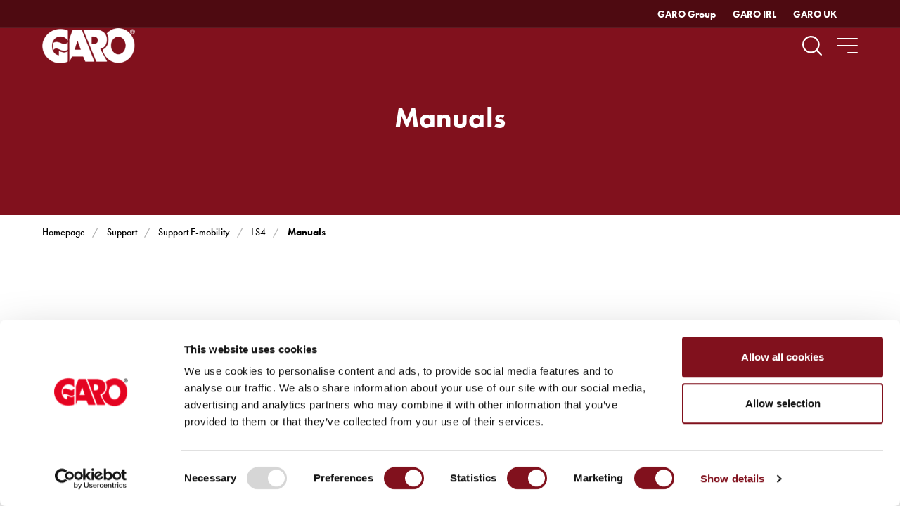

--- FILE ---
content_type: text/html; charset=utf-8
request_url: https://www.garoelectric.com/support/support-e-mobility/ls4/manuals
body_size: 13036
content:
<!DOCTYPE html>
<html lang="en">
<head>
    

<meta charset="utf-8"/>
<meta name="viewport" content="width=device-width, initial-scale=1.0, viewport-fit=cover"/>
<title>Manuals - GARO Electric Limited</title>
<link rel="stylesheet" type="text/css" href="/ui/css/consumer.min.css?v=Tz-Q-b9KhT2r13Tyr5-iQWh3Hg9uqnIItTsogDF_FCg" />

    <script id="Cookiebot" src="https://consent.cookiebot.com/uc.js" data-cbid="53ee45c4-9309-42f3-9262-ea5e26dc8328" type="text/javascript" async></script>

    <link rel="apple-touch-icon" href="/storage/B6A7A1E68B5ED02B96DFE26A992C3290E98FAE82FAB5FD4109841DCDD5634525/6299b38d8fa24fc68fc5058e7bdb3b45/180-180-1-png.Png/media/e622ca3f986d4670a36c983127c66535/garo-touch-icon.png" type="" sizes="180x180"/>
    <link rel="icon" href="/storage/A3973A37300978CA67C906DCBAF04416246894CCA129F8259A98C98D60111F9A/6299b38d8fa24fc68fc5058e7bdb3b45/192-192-1-png.Png/media/e622ca3f986d4670a36c983127c66535/garo-touch-icon.png" type="image/png" sizes="192x192"/>
    <link rel="icon" href="/storage/0A44E5EFA2413F450B011D397EE9103557649AACF3CCD60A3FE34534FCC1D3ED/6299b38d8fa24fc68fc5058e7bdb3b45/96-96-1-png.Png/media/e622ca3f986d4670a36c983127c66535/garo-touch-icon.png" type="image/png" sizes="96x96"/>
    <link rel="icon" href="/storage/3705E8CB327D7C33C962AD0A22232D0D076FCE1E5BCCBD4E7E8044B36EFC3E37/6299b38d8fa24fc68fc5058e7bdb3b45/32-32-1-png.Png/media/e622ca3f986d4670a36c983127c66535/garo-touch-icon.png" type="image/png" sizes="32x32"/>
    <link rel="icon" href="/storage/466F9AB56446978E612E3DEADD113A1D848DE58127068B490BD2D3F1B7352E23/6299b38d8fa24fc68fc5058e7bdb3b45/16-16-1-png.Png/media/e622ca3f986d4670a36c983127c66535/garo-touch-icon.png" type="image/png" sizes="16x16"/>
    <link rel="shortcut icon" href="/storage/B9BAADBE68642018035758A9CC4260C337B3F77F7331B7669BA58CC2FA34BAA0/6299b38d8fa24fc68fc5058e7bdb3b45/16-16-1-png.Icon/media/e622ca3f986d4670a36c983127c66535/garo-touch-icon.ico" type="" sizes="16x16"/>

    <link rel="canonical" href="https://www.garoelectric.com/support/support-e-mobility/ls4/manuals"/>

    <meta name="robots" content="index,follow"/>

<meta name="generator" content="Litium"/>

    <meta property="og:title" content="Manuals"/>
    <meta property="og:type" content="website"/>
        <meta property="og:image" content="https://www.garoelectric.com/storage/873A009EB27EE13C38A7A61BE10C0D06728DC6A999DA6F860F5A3CAC7F884B9B/4d36f9078b3d41efb39eb273583fe98b/png/media/0c6424e60eff49b995f18e4ff194e59a/garo-logo-red.png"/>
            <meta property="og:image:secure_url" content="https://www.garoelectric.com/storage/873A009EB27EE13C38A7A61BE10C0D06728DC6A999DA6F860F5A3CAC7F884B9B/4d36f9078b3d41efb39eb273583fe98b/png/media/0c6424e60eff49b995f18e4ff194e59a/garo-logo-red.png"/>
    <meta property="og:url" content="https://www.garoelectric.com/support/support-e-mobility/ls4/manuals"/>
    <meta property="og:description" content=""/>
    <meta property="og:locale" content="en_US"/>
    <meta property="og:site_name" content="GARO Electric Limited"/>
        <meta name="google-site-verification" content="E5TGO494-7IDhemAdFFAcgOZ_17nd3F8eoUyhyTuoPY"/>
        <meta name="google-site-verification" content="VqszCoGzswFk1GBCOcMHirOnytQFpfNeX8nC0C2Ljpc" />

<meta name="theme-color" content="#f1eeed">

<!-- Google Tag Manager --><script type="text/javascript">
(function(w){w.dataLayer = w.dataLayer || [];

})(window);
</script><!-- End Google Tag Manager -->
        <script>
          !function(f,b,e,v,n,t,s)
          {if(f.fbq)return;n=f.fbq=function(){n.callMethod?
          n.callMethod.apply(n,arguments):n.queue.push(arguments)};
          if(!f._fbq)f._fbq=n;n.push=n;n.loaded=!0;n.version='2.0';
          n.queue=[];t=b.createElement(e);t.async=!0;
          t.src=v;s=b.getElementsByTagName(e)[0];
          s.parentNode.insertBefore(t,s)}(window, document,'script',
          'https://connect.facebook.net/en_US/fbevents.js');
          fbq('init', '505012924299342');
          fbq('track', 'PageView');
        </script>
        <noscript>
            <img height="1" width="1" style="display:none"
                 src="https://www.facebook.com/tr?id=505012924299342&ev=PageView&noscript=1"/>
        </noscript>

    
    
    <!-- Google Tag Manager -->
    <script type="text/plain" data-cookieconsent="statistics">
        (function(w){w.dataLayer = w.dataLayer || [];})(window);
        (function(w,d,s,l,i){w[l]=w[l]||[];w[l].push({'gtm.start':new Date().getTime(),event:'gtm.js'});
        var f=d.getElementsByTagName(s)[0],j=d.createElement(s),dl=l!='dataLayer'?'&l='+l:'';j.async=true;
        j.src='//www.googletagmanager.com/gtm.js?id='+i+dl;f.parentNode.insertBefore(j,f);})(window,document,'script','dataLayer','GTM-N3XHCT2M');
    </script>
    <!-- End Google Tag Manager -->

    
<script data-cookieconsent="ignore" type="text/javascript">
    window.localStorage.setItem('requestVerificationToken', 'CfDJ8CCKkLl6nrdKr7pwAe3U65uDatWoTSangKUvAOj1ofaxZjHaQQK4gJTNUUy5j4bZbnllAG5u1ZMEYk5RkmHFV7JEztU7UVL10vtNooYCDlhRTxCeSxIHrB41YuwxHM2PxV5izr19uP-BCUj6vNG8k4Q');
    window.__litium = window.__litium || {};
    window.__litium.requestContext = {"channelSystemId":"240a350d-eb03-4fee-adf7-be1b2d6e494f","currentPageSystemId":"932df153-ef76-4fcd-9d3c-daaf5c48e21b"};
    window.__litium.preloadState = window.__litium.preloadState || {};
    window.__litium.preloadState.cart = {"orderTotal":"0 SEK","quantity":"0","orderRows":[],"discount":"0 SEK","deliveryCost":"0 SEK","paymentCost":"0 SEK","grandTotal":"0 SEK","vat":"0 SEK","systemId":"00000000-0000-0000-0000-000000000000"};
    window.__litium.preloadState.navigation = {"contentLinks":[{"group":"Top","showAsButton":false,"preventClick":true,"name":"Charging Stations","disabled":false,"isSelected":false,"isCategory":false,"links":[{"name":"Charging at home","disabled":false,"isSelected":false,"isCategory":false,"links":[{"name":"GEV Charging ","disabled":false,"isSelected":false,"isCategory":false,"links":[],"url":"/garo-charging-stations/charging-at-home/GEV-home-charging"}],"url":"/garo-charging-stations/charging-at-home"},{"name":"Charging for apartment buildings","disabled":false,"isSelected":false,"isCategory":false,"links":[{"name":"Entity","disabled":false,"isSelected":false,"isCategory":false,"links":[],"url":"/garo-charging-stations/charging-for-apartment-buildings/entity"}],"url":"/garo-charging-stations/charging-for-apartment-buildings"},{"name":"Commercial charging for business or fleets","disabled":false,"isSelected":false,"isCategory":false,"links":[{"name":"Twin","disabled":false,"isSelected":false,"isCategory":false,"links":[],"url":"/garo-charging-stations/commercial-charging-for-business/twin"},{"name":"LS4 ","disabled":false,"isSelected":false,"isCategory":false,"links":[],"url":"/garo-charging-stations/commercial-charging-for-business/ls4"},{"name":"LS4 43kW","disabled":false,"isSelected":false,"isCategory":false,"links":[],"url":"/garo-charging-stations/commercial-charging-for-business/ls4-43kw"},{"name":"GEV30DC","disabled":false,"isSelected":false,"isCategory":false,"links":[],"url":"/garo-charging-stations/commercial-charging-for-business/gev30dc"}],"url":"/garo-charging-stations/commercial-charging-for-business"},{"name":"Charging in public environments","disabled":false,"isSelected":false,"isCategory":false,"links":[{"name":"Rapid 60","disabled":false,"isSelected":false,"isCategory":false,"links":[],"url":"/garo-charging-stations/charging-in-public-environments/rapid-60"},{"name":"Rapid 120/180","disabled":false,"isSelected":false,"isCategory":false,"links":[],"url":"/garo-charging-stations/charging-in-public-environments/rapid-120-180"}],"url":"/garo-charging-stations/charging-in-public-environments"}],"url":"/garo-charging-stations"},{"group":"Top","showAsButton":false,"preventClick":false,"name":"Support","disabled":false,"isSelected":false,"isCategory":false,"links":[{"name":"Support E-mobility","disabled":false,"isSelected":false,"isCategory":false,"links":[{"name":"GEV ","disabled":false,"isSelected":false,"isCategory":false,"links":[],"url":"/support/support-e-mobility/GEV"},{"name":"Entity Pro","disabled":false,"isSelected":false,"isCategory":false,"links":[],"url":"/support/support-e-mobility/entity-pro"},{"name":"GLB","disabled":false,"isSelected":false,"isCategory":false,"links":[],"url":"/support/support-e-mobility/glb"},{"name":"GTB","disabled":false,"isSelected":false,"isCategory":false,"links":[],"url":"/support/support-e-mobility/GTB"},{"name":"LS4","disabled":false,"isSelected":false,"isCategory":false,"links":[],"url":"/support/support-e-mobility/ls4"},{"name":"DC Fast Chargers","disabled":false,"isSelected":false,"isCategory":false,"links":[],"url":"/support/support-e-mobility/althea"}],"url":"/support/support-e-mobility"},{"name":"Back Office Solutions","disabled":false,"isSelected":false,"isCategory":false,"links":[{"name":"Installers ","disabled":false,"isSelected":false,"isCategory":false,"links":[],"url":"/support/back-office-solutions/installers"}],"url":"/support/back-office-solutions"},{"name":"GARO Training","disabled":false,"isSelected":false,"isCategory":false,"links":[],"url":"/support/garo-training"},{"name":"Frequently asked Questions","disabled":false,"isSelected":false,"isCategory":false,"links":[{"name":"OZEV Grants ","disabled":false,"isSelected":false,"isCategory":false,"links":[],"url":"/support/additional-information_1/ozev-grants_1"},{"name":"Warranty Ireland","disabled":false,"isSelected":false,"isCategory":false,"links":[],"url":"/support/additional-information_1/warranty-ireland"}],"url":"/support/additional-information_1"}],"url":"/support"},{"group":"Top","showAsButton":false,"preventClick":false,"name":"Contact Us","disabled":false,"isSelected":false,"isCategory":false,"links":[],"url":"/contact-us"},{"group":"Top","showAsButton":false,"preventClick":false,"name":"Electrification","disabled":false,"isSelected":false,"isCategory":false,"links":[{"name":"Consumer Units ","disabled":false,"isSelected":false,"isCategory":false,"links":[],"url":"/electrical-products/consumer-units"},{"name":"Circuit Protection","disabled":false,"isSelected":false,"isCategory":false,"links":[],"url":"/electrical-products/components"},{"name":"CEE plugs and Sockets ","disabled":false,"isSelected":false,"isCategory":false,"links":[],"url":"/electrical-products/cee-plugs-and-sockets"},{"name":"Enclosures","disabled":false,"isSelected":false,"isCategory":false,"links":[],"url":"/electrical-products/enclosures"},{"name":"Industrial and Panel Building Switchgear","disabled":false,"isSelected":false,"isCategory":false,"links":[],"url":"/electrical-products/industrial-switchgear"},{"name":"Enclosed Switchgear","disabled":false,"isSelected":false,"isCategory":false,"links":[],"url":"/electrical-products/enclosed-switchgear"}],"url":"/electrical-products"},{"group":"TopRight","showAsButton":true,"preventClick":false,"name":"GARO Group","disabled":false,"isSelected":false,"isCategory":false,"links":[],"url":"http://corporate.garo.se/"},{"group":"TopRight","showAsButton":true,"preventClick":false,"name":"GARO IRL ","disabled":false,"isSelected":false,"isCategory":false,"links":[],"url":"http://www.garo.ie/"},{"group":"TopRight","showAsButton":true,"preventClick":false,"name":"GARO UK","disabled":false,"isSelected":false,"isCategory":false,"links":[],"url":"http://www.garo.co.uk/"},{"group":"SidebarFirst","showAsButton":false,"preventClick":false,"name":"News","disabled":false,"isSelected":false,"isCategory":false,"links":[],"url":"/news"},{"group":"SidebarSecond","showAsButton":false,"preventClick":false,"name":"About Us ","disabled":false,"isSelected":false,"isCategory":false,"links":[],"url":"/about-us"},{"group":"SidebarSecond","showAsButton":false,"preventClick":false,"name":"Sustainability","disabled":false,"isSelected":false,"isCategory":false,"links":[],"url":"/policies"},{"group":"SidebarSecond","showAsButton":false,"preventClick":false,"name":"Media","disabled":false,"isSelected":false,"isCategory":false,"links":[],"url":"/media"},{"group":"SidebarSecond","showAsButton":false,"preventClick":false,"name":"Careers","disabled":false,"isSelected":false,"isCategory":false,"links":[],"url":"/careers"},{"group":"SidebarSecond","showAsButton":false,"preventClick":false,"name":"Information Hub","disabled":false,"isSelected":false,"isCategory":false,"links":[],"url":"/information-hub"},{"group":"SidebarSecond","showAsButton":false,"preventClick":false,"name":"Marketing Hub","disabled":false,"isSelected":false,"isCategory":false,"links":[],"url":"/marketing-hub"},{"group":"SidebarSecond","showAsButton":false,"preventClick":false,"name":"Cookies ","disabled":false,"isSelected":false,"isCategory":false,"links":[],"url":"/cookies"}],"categoriesAsMegamenu":false};
    window.__litium.preloadState.languageSelector = {"links":[]};
    window.__litium.constants = {
        role: {
            approver: "Ordergodkannare",
            buyer: "Orderlaggare",
        },
        countries: [{"text":"United Kingdom","value":"GB","selected":false}],
        checkoutMode: {
            privateCustomers: 2,
            companyCustomers: 4,
            both: 1
        }
    };
    window.__litium.quickSearchUrl = "/search";
    window.__litium.translation = {"checkout.order.deliverycost":"Delivery cost","minicart.total":"Total","filter.showfilters":"Show filters","filter.showmore":"Show more","mypage.info.title":"My info","general.submit":"Submit","mypage.person.title":"Persons","validation.emailinused":"The email is already in use, please try another one.","datecounter.seconds":"seconds","validation.checkrequired":"If you are an electrician or retailer of our products, please press the “professionals” button in the right corner and you will be introduced to a platform tailored just for you.","checkout.cart.total":"Total","checkout.customerinfo.companyname":"Company name","tooltip.addedtocart":"The product has been added to the cart","checkout.placeorder":"Confirm","tooltip.approvedorder":"Approve order","retailer.find.on.searchstring":"Find on searchstring","mypage.person.edittitle":"Edit","validation.email":"The email is not valid","checkout.customerinfo.personalnumberfirstpart":"Social security number","mypage.address.addtitle":"Add","validation.required":"Required","mypage.person.addtitle":"Add","checkout.cart.header.price":"Price","checkout.customerinfo.privatecustomer":"Private customer?","checkout.customerinfo.careof":"Care of","general.save":"Save","quicksearch.title.products":"Products","pdfexport.showexportlist":"Show Export List","checkout.customerinfo.showalternativeaddress":"Alternative Delivery Address","search.fail":"The search failed","checkout.customerinfo.firstname":"First name","retailer.distance":"Distance","checkout.customerinfo.existingcustomer":"Already customer? ","validation.unique":"The value is not unique","checkout.customerinfo.cellphone":"Phone","checkout.cart.compaignprice":"Campaign price","general.remove":"Remove","checkout.customerinfo.address":"Address","mypage.person.subtitle":"Persons in the company","checkout.order.grandTotal":"Total incl. VAT","mypage.person.email":"Email","pdfexport.choosenproducts":"Choosen products","checkout.delivery.title":"Delivery method","validation.phone":"Phone","checkout.payment.title":"Payment method","mypage.person.add":"Add","mypage.person.role.approver":"Order approver","pdf.downloadingnotification":"Your PDF is now downloading.","general.back":"Back","checkout.order.paymentcost":"Fee","pdfexport.noproducts":"No products has been choosen for export.","retailer.label":" Search by city or postal code","retailer.title":"Find your nearest electrical installer","checkout.order.message":"Message to customer service","minicart.cart":"Cart","mypage.person.name":"Name","checkout.customerinfo.businesscustomer":"Business customer?","mypage.address.phonenumber":"Phone","pdfexport.createpdf":"Create PDF","checkout.cart.header.total":"Total","checkout.terms.acceptTermsOfCondition":"I have read and accept the","checkout.customerinfo.city":"City","pdfexport.addtoexportlist":"Add to Export List","checkout.customerinfo.country.placeholder":"Please select a country","mypage.login.title":"Login info","updatepopup.heading":"Welcome to our new website!","navigation.button.search":"Search","updatepopup.continue":"Go to the new site","mypage.address.subtitle":"Addresses","facet.header.categories":"Categories","quicksearch.data.enumber":"E-number","mypage.address.country":"Country","quicksearch.title":"What are you looking for?","quicksearch.title.news":"News","updatepopup.paragraph":"We have designed a new version of garo.se for you to get a better experience when you visit us. If you are an electrician or retailer of our products, please press the “professionals” button in the right corner and you will be introduced to a platform tailored just for you.","datecounter.days":"days","checkout.campaigncode":"Campaign code","checkout.order.total":"Total","general.ok":"OK","checkout.cart.empty":"Your cart is empty","mypage.address.address":"Address","checkout.customerinfo.personalnumbersecondpart":" ","mypage.order.title":"Orders","pdfexport.pdfexport":"PDF Export","quicksearch.title.pages":"Pages","quicksearch.data.articlenumber":"Article Number","retailer.find.on.my.position":"Find nearest","minicart.checkout":"Checkout","mypage.person.role.buyer":"Order placer","general.search":"Search product and content","general.readmore":"Read more","mypage.person.role":"Role","general.reset":"Reset","checkout.title":"Checkout","checkout.login.to.placeorder":"Login to place order","checkout.customerinfo.email":"Email","validation.personalnumber":"Social security number","mypage.person.phone":"Phone","mypage.address.add":"Add","datecounter.hours":"hours","checkout.customerinfo.signupandlogin":"Sign up and login","mypage.address.city":"City","mypage.person.lastname":"Last name","quicksearch.nohit":"No results found","checkout.customerinfo.lastname":"Last name","checkout.cart.title":"Cart","retailer.list.title":"Electrical installer","facet.header.filter":"Filter","retailer.web":"Website","mypage.address.postnumber":"Zip","checkout.cart.header.quantity":"Quantity","pdfexport.infobyemail":"Send Info by Email","popup.paragraph":"We are happy to inform you that the new GARO website is live. Check out what's new!","general.cancel":"Cancel","retailer.placeholder":"Enter postcode / city...","retailer.alsoincities":"Also found in","notice.garo.pro.launch":"For professionals, visit our pro page","checkout.terms.link":"terms","tooltip.reordered":"Items is added to cart.","checkout.customerinfo.companyaddress.placeholder":"Please select an address","validation.invalidusername":"User name is not valid","checkout.customerinfo.phonenumber":"Phone number","mypage.address.edittitle":"Edit","checkout.customerinfo.reference":"Reference","popup.heading":"New GARO available","checkout.order.title":"Your order","checkout.usecampaigncode":"Use","general.showproducts":"Show products","facet.header.sortCriteria":"Sort Criteria","quicksearch.title.categories":"Categories","mypage.person.firstname":"First name","filter.showless":"Show less","checkout.order.vat":"Vat","minicart.numberofproduct":"products","general.select":"Select","checkout.terms.acceptterms":"I have read and accept the","checkout.customerinfo.country":"Country","checkout.customerinfo.clicktologin":"Click to login. ","checkout.customerinfo.title":"Customer details","checkout.customerinfo.zipcode":"Zip","checkout.customerinfo.personalnumber":"Social security number","checkout.order.discount":"Discount","mypage.address.title":"Addresses","datecounter.minutes":"minutes","search.yourfilter":"Your filters"};
    window.__litium.isLoggedIn = false;
</script>

    
</head>
<body class="">
    
        

<header id="header" class="header header--fixed">
    <div class="header-top">
        <div class="container header__container">
            <div class="row justify-content-end align-items-center">
                <div id="topNavigation" class="col-auto"></div>
                <div class="col-auto">
                    

                </div>
            </div>
        </div>
    </div>
    <div class="container header__container">
        <div class="header__logo">
            <a href="/">
                    <img src="/storage/2BD5A16B45CC8D8ADE408C924CC4AA0629292FA239996EE2D11CFDCD151D6A2C/4d36f9078b3d41efb39eb273583fe98b/200-76-0-png.Png/media/0c6424e60eff49b995f18e4ff194e59a/garo-logo-red.png"
                         srcset="/storage/618B116A49850495F5891E83476C123F2177401849D1B673C3507E26A1E7C9E1/4d36f9078b3d41efb39eb273583fe98b/400-152-0-png.Png/media/0c6424e60eff49b995f18e4ff194e59a/garo-logo-red.png 2x"
                         alt="GARO Electric Limited"
                         width="200"
                         height="76"/>
            </a>
        </div>
        <div id="mainNavigation"></div>
        <div class="header-components">
                <div id="quickSearch"></div>
            


            

            <div id="secondaryNavigation" class="secondary-navigation"></div>
        </div>
    </div>
    <div style="position: absolute; top: 0; left: 0; width: 0; height: 0; overflow: hidden;">
                <a href="/garo-charging-stations">Charging Stations</a>
                <a href="/garo-charging-stations/charging-at-home">Charging at home</a>
                <a href="/garo-charging-stations/charging-at-home/GEV-home-charging">GEV Charging </a>
                <a href="/garo-charging-stations/charging-for-apartment-buildings">Charging for apartment buildings</a>
                <a href="/garo-charging-stations/charging-for-apartment-buildings/entity">Entity</a>
                <a href="/garo-charging-stations/commercial-charging-for-business">Commercial charging for business or fleets</a>
                <a href="/garo-charging-stations/commercial-charging-for-business/twin">Twin</a>
                <a href="/garo-charging-stations/commercial-charging-for-business/ls4">LS4 </a>
                <a href="/garo-charging-stations/commercial-charging-for-business/ls4-43kw">LS4 43kW</a>
                <a href="/garo-charging-stations/commercial-charging-for-business/gev30dc">GEV30DC</a>
                <a href="/garo-charging-stations/charging-in-public-environments">Charging in public environments</a>
                <a href="/garo-charging-stations/charging-in-public-environments/rapid-60">Rapid 60</a>
                <a href="/garo-charging-stations/charging-in-public-environments/rapid-120-180">Rapid 120/180</a>
                <a href="/support">Support</a>
                <a href="/support/support-e-mobility">Support E-mobility</a>
                <a href="/support/support-e-mobility/GEV">GEV </a>
                <a href="/support/support-e-mobility/entity-pro">Entity Pro</a>
                <a href="/support/support-e-mobility/glb">GLB</a>
                <a href="/support/support-e-mobility/GTB">GTB</a>
                <a href="/support/support-e-mobility/ls4">LS4</a>
                <a href="/support/support-e-mobility/althea">DC Fast Chargers</a>
                <a href="/support/back-office-solutions">Back Office Solutions</a>
                <a href="/support/back-office-solutions/installers">Installers </a>
                <a href="/support/garo-training">GARO Training</a>
                <a href="/support/additional-information_1">Frequently asked Questions</a>
                <a href="/support/additional-information_1/ozev-grants_1">OZEV Grants </a>
                <a href="/support/additional-information_1/warranty-ireland">Warranty Ireland</a>
                <a href="/contact-us">Contact Us</a>
                <a href="/electrical-products">Electrification</a>
                <a href="/electrical-products/consumer-units">Consumer Units </a>
                <a href="/electrical-products/components">Circuit Protection</a>
                <a href="/electrical-products/cee-plugs-and-sockets">CEE plugs and Sockets </a>
                <a href="/electrical-products/enclosures">Enclosures</a>
                <a href="/electrical-products/industrial-switchgear">Industrial and Panel Building Switchgear</a>
                <a href="/electrical-products/enclosed-switchgear">Enclosed Switchgear</a>
                <a href="http://corporate.garo.se/">GARO Group</a>
                <a href="http://www.garo.ie/">GARO IRL </a>
                <a href="http://www.garo.co.uk/">GARO UK</a>
                <a href="/news">News</a>
                <a href="/about-us">About Us </a>
                <a href="/policies">Sustainability</a>
                <a href="/media">Media</a>
                <a href="/careers">Careers</a>
                <a href="/information-hub">Information Hub</a>
                <a href="/marketing-hub">Marketing Hub</a>
                <a href="/cookies">Cookies </a>
    </div>
</header>


    <main class="main-content">
            
    <nav class="breadcrumbs">
        <div class="container breadcrumbs__container">
            <ul class="breadcrumbs__list">
                    <li class="breadcrumbs__item " >
                        <a class="breadcrumbs__link" href="/">Homepage</a>
                    </li>
                    <li class="breadcrumbs__item " >
                        <a class="breadcrumbs__link" href="/support">Support</a>
                    </li>
                    <li class="breadcrumbs__item " >
                        <a class="breadcrumbs__link" href="/support/support-e-mobility">Support E-mobility</a>
                    </li>
                    <li class="breadcrumbs__item " >
                        <a class="breadcrumbs__link" href="/support/support-e-mobility/ls4">LS4</a>
                    </li>
                    <li class="breadcrumbs__item " >
                        <a class="breadcrumbs__link" href="/support/support-e-mobility/ls4/manuals">Manuals</a>
                    </li>
            </ul>
        </div>
    </nav>


        
<section class="block hero-block block--bg-primary block--has-bg block--ha-center block--s-small" data-litium-block-id="ec2a9e61-9bfe-4837-8a50-0bceb1cf62a2">
<div class="container hero-block__container text--white">


    <div class="hero-block__content">
        <h1 class="h2 hero-block__title">Manuals</h1>

    </div>
</div></section>
<section class="block product-documents-block block--bg-white block--has-bg" data-litium-block-id="2586f317-1da2-4362-9eda-43637d9a41e7">
<div class="container">
    <div class="block-header">
            <div class="block-header__title-wrapper">
                <h2 class="block-header__title">LS4 Manuals</h2>
            </div>
        
    </div>
        <div class="table-responsive">
                <table class="table table-hover documents-block__table">
                    <thead>
                    <tr>
                        <th class="th-sort th-sort--active" data-order="asc" onclick="window.__litium.sortTable(this)">Name</th>
                        <th class="th-sort" onclick="window.__litium.sortTable(this)">Size</th>
                        <th class="auto"></th>
                    </tr>
                    </thead>
                    <tbody>
                        <tr>
                            <td>
                                <a href="/storage/7A5010F557963C54516A815A416CBD8E91317C1C460C36994E097A2CAD79E32E/a90ecc2b15924b578f2179594e00cb66/pdf/media/e6740367a80241e5a07c5deec5ac2be5/LS4%2043kW%20Manual.pdf" target="_blank">LS4 43kW Manual</a>
                            </td>
                            <td class="text-nowrap" style="width: 200px;">7,902 kb</td>
                            <td class="text-nowrap auto pl-5">
                                <a href="/storage/7A5010F557963C54516A815A416CBD8E91317C1C460C36994E097A2CAD79E32E/a90ecc2b15924b578f2179594e00cb66/pdf/media/e6740367a80241e5a07c5deec5ac2be5/LS4%2043kW%20Manual.pdf" class="btn btn-primary btn-sm" target="_blank" download>Download</a>
                            </td>
                        </tr>
                        <tr>
                            <td>
                                <a href="/storage/E74A31B8E73F91CE2CF36F7BE48FD06E0B04A328329BB199408082707EF41B73/b73efe24fbd244a7ac71139ef843fdf3/pdf/media/af628cc1b8e940f7a60f0737210fd518/LS4%20Installation%20and%20service%20manual%20380144%20%28%202.0%29%20.pdf" target="_blank">LS4 Installation and service manual 380144 ( 2.0) </a>
                            </td>
                            <td class="text-nowrap" style="width: 200px;">5,869 kb</td>
                            <td class="text-nowrap auto pl-5">
                                <a href="/storage/E74A31B8E73F91CE2CF36F7BE48FD06E0B04A328329BB199408082707EF41B73/b73efe24fbd244a7ac71139ef843fdf3/pdf/media/af628cc1b8e940f7a60f0737210fd518/LS4%20Installation%20and%20service%20manual%20380144%20%28%202.0%29%20.pdf" class="btn btn-primary btn-sm" target="_blank" download>Download</a>
                            </td>
                        </tr>
                        <tr>
                            <td>
                                <a href="/storage/C73ECA10BE40D965FE93AB8D87F77EC3471F5529F9B96AE816CCB189C01AB778/7ce768fb969347efa2ca26348a1ca62e/pdf/media/5e959e9cbf8a4c8bbf02bef8f4ff0259/LS4%20Lights%20Diagnostics.pdf" target="_blank">LS4 Lights Diagnostics</a>
                            </td>
                            <td class="text-nowrap" style="width: 200px;">86 kb</td>
                            <td class="text-nowrap auto pl-5">
                                <a href="/storage/C73ECA10BE40D965FE93AB8D87F77EC3471F5529F9B96AE816CCB189C01AB778/7ce768fb969347efa2ca26348a1ca62e/pdf/media/5e959e9cbf8a4c8bbf02bef8f4ff0259/LS4%20Lights%20Diagnostics.pdf" class="btn btn-primary btn-sm" target="_blank" download>Download</a>
                            </td>
                        </tr>
                        <tr>
                            <td>
                                <a href="/storage/20AC0C91F218CD3987521C04C478EBBEB256329C0973BAF8653ABF7958513EC6/7a3e0fbbc4984bf297868f915e48e7cc/pdf/media/5cad2628d50d476aa3ba732dbb8ca221/LS4%20Mini%20Manual.pdf" target="_blank">LS4 Mini Manual</a>
                            </td>
                            <td class="text-nowrap" style="width: 200px;">5,308 kb</td>
                            <td class="text-nowrap auto pl-5">
                                <a href="/storage/20AC0C91F218CD3987521C04C478EBBEB256329C0973BAF8653ABF7958513EC6/7a3e0fbbc4984bf297868f915e48e7cc/pdf/media/5cad2628d50d476aa3ba732dbb8ca221/LS4%20Mini%20Manual.pdf" class="btn btn-primary btn-sm" target="_blank" download>Download</a>
                            </td>
                        </tr>
                        <tr>
                            <td>
                                <a href="/storage/1BBDC3961CFD917D5A167C9FD7CE8D7B29B48B6D3AB957767E8A20A1A2550AC0/a2a750b3376448609ca47065732a801e/pdf/media/0ddf676184e245a9bdfb0976084abb12/LS4%2C%20GLB_%2C%20GTB_%20-%20Allowing%20free%20charging%20Version%20%28612%29.pdf" target="_blank">LS4, GLB&#x2B;, GTB&#x2B; - Allowing free charging Version (612)</a>
                            </td>
                            <td class="text-nowrap" style="width: 200px;">10,153 kb</td>
                            <td class="text-nowrap auto pl-5">
                                <a href="/storage/1BBDC3961CFD917D5A167C9FD7CE8D7B29B48B6D3AB957767E8A20A1A2550AC0/a2a750b3376448609ca47065732a801e/pdf/media/0ddf676184e245a9bdfb0976084abb12/LS4%2C%20GLB_%2C%20GTB_%20-%20Allowing%20free%20charging%20Version%20%28612%29.pdf" class="btn btn-primary btn-sm" target="_blank" download>Download</a>
                            </td>
                        </tr>
                        <tr>
                            <td>
                                <a href="/storage/C6C2AC880177EDAE3167AB6E34A02ED3403C10C0FCBE9BF6E41D0F5146715113/ef9add72d47c4071aaa32f739da86f5a/pdf/media/f422f735e6d7497995de7e1e82eab68e/LS4%2C%20GTB_%2C%20GLB_%20-%20Adding%20a%20Sim%20Card%20_%20Network%20Connections%20%28%20612%20Controller%29.pdf" target="_blank">LS4, GTB&#x2B;, GLB&#x2B; - Adding a Sim Card &amp; Network Connections ( 612 Controller)</a>
                            </td>
                            <td class="text-nowrap" style="width: 200px;">2,867 kb</td>
                            <td class="text-nowrap auto pl-5">
                                <a href="/storage/C6C2AC880177EDAE3167AB6E34A02ED3403C10C0FCBE9BF6E41D0F5146715113/ef9add72d47c4071aaa32f739da86f5a/pdf/media/f422f735e6d7497995de7e1e82eab68e/LS4%2C%20GTB_%2C%20GLB_%20-%20Adding%20a%20Sim%20Card%20_%20Network%20Connections%20%28%20612%20Controller%29.pdf" class="btn btn-primary btn-sm" target="_blank" download>Download</a>
                            </td>
                        </tr>
                        <tr>
                            <td>
                                <a href="/storage/923083FE62CC3D0CA71F0E3413414144F4CB6A06E2E706CE59DB7B57C14DA5CE/e1121c555cb448768b9f54be897d8e76/pdf/media/9c87902066b04418bd579872cb63538c/LS4%2C%20GTB_%2C%20GLB_%20-%20Allowing%20free%20charging%20Version%20%28613%20Controller%29.pdf" target="_blank">LS4, GTB&#x2B;, GLB&#x2B; - Allowing free charging Version (613 Controller)</a>
                            </td>
                            <td class="text-nowrap" style="width: 200px;">5,833 kb</td>
                            <td class="text-nowrap auto pl-5">
                                <a href="/storage/923083FE62CC3D0CA71F0E3413414144F4CB6A06E2E706CE59DB7B57C14DA5CE/e1121c555cb448768b9f54be897d8e76/pdf/media/9c87902066b04418bd579872cb63538c/LS4%2C%20GTB_%2C%20GLB_%20-%20Allowing%20free%20charging%20Version%20%28613%20Controller%29.pdf" class="btn btn-primary btn-sm" target="_blank" download>Download</a>
                            </td>
                        </tr>
                        <tr>
                            <td>
                                <a href="/storage/BE0E12DD011FAE74D0EDC6D9ECFFEB63D80F87523A561540D0C9F75889EFB350/3a76860ee19b44e990365201f0280e84/pdf/media/6780d7af17cf4ade8d1cbd0e71d78553/LS4%2C%20GTB_%2C%20GLB_%20-%20Load%20Management%20%28612%20Controller%29%20.pdf" target="_blank">LS4, GTB&#x2B;, GLB&#x2B; - Load Management (612 Controller) </a>
                            </td>
                            <td class="text-nowrap" style="width: 200px;">34,082 kb</td>
                            <td class="text-nowrap auto pl-5">
                                <a href="/storage/BE0E12DD011FAE74D0EDC6D9ECFFEB63D80F87523A561540D0C9F75889EFB350/3a76860ee19b44e990365201f0280e84/pdf/media/6780d7af17cf4ade8d1cbd0e71d78553/LS4%2C%20GTB_%2C%20GLB_%20-%20Load%20Management%20%28612%20Controller%29%20.pdf" class="btn btn-primary btn-sm" target="_blank" download>Download</a>
                            </td>
                        </tr>
                        <tr>
                            <td>
                                <a href="/storage/109BC5C8A2E862B35DF298295DCBE8EC577C2DDA47085779BEEB75E7958FCF7D/eae2ec13d658415d8af3cf14a79975c7/pdf/media/67fc84c035dc42a6bbb91a2d0f396b96/LS4%2C%20GTB_%2C%20GLB_%20-%20Load%20Management%20%28613%20Controller%29.pdf" target="_blank">LS4, GTB&#x2B;, GLB&#x2B; - Load Management (613 Controller)</a>
                            </td>
                            <td class="text-nowrap" style="width: 200px;">13,458 kb</td>
                            <td class="text-nowrap auto pl-5">
                                <a href="/storage/109BC5C8A2E862B35DF298295DCBE8EC577C2DDA47085779BEEB75E7958FCF7D/eae2ec13d658415d8af3cf14a79975c7/pdf/media/67fc84c035dc42a6bbb91a2d0f396b96/LS4%2C%20GTB_%2C%20GLB_%20-%20Load%20Management%20%28613%20Controller%29.pdf" class="btn btn-primary btn-sm" target="_blank" download>Download</a>
                            </td>
                        </tr>
                        <tr>
                            <td>
                                <a href="/storage/1E4B0D71C24A78C2E87A1B74DF3174605BB5B112A7AF999A082D334A08B28350/e7f5998fcfca4d128d0b67c45ce23b7c/pdf/media/25b84468c554425d9b1aca09c18cd677/LS4%2C%20GTB_%2C%20GLB_%20-%20Logging%20into%20the%20controller%20interface%20%28613%20Controller%29.pdf" target="_blank">LS4, GTB&#x2B;, GLB&#x2B; - Logging into the controller interface (613 Controller)</a>
                            </td>
                            <td class="text-nowrap" style="width: 200px;">7,813 kb</td>
                            <td class="text-nowrap auto pl-5">
                                <a href="/storage/1E4B0D71C24A78C2E87A1B74DF3174605BB5B112A7AF999A082D334A08B28350/e7f5998fcfca4d128d0b67c45ce23b7c/pdf/media/25b84468c554425d9b1aca09c18cd677/LS4%2C%20GTB_%2C%20GLB_%20-%20Logging%20into%20the%20controller%20interface%20%28613%20Controller%29.pdf" class="btn btn-primary btn-sm" target="_blank" download>Download</a>
                            </td>
                        </tr>
                        <tr>
                            <td>
                                <a href="/storage/155245C98517D97E07302ABCAC1765A1B049E1C282FB59B1D47D43D5D1799DD2/200cc0ae409a4601905ada5e48f56521/pdf/media/53fdc29e1a6e4a1f8214741597e51fd3/LS4%2C%20GTB_%2C%20GLB_%20-%20Logging%20onto%20the%20controller%20%28612%20Controller%29%20.pdf" target="_blank">LS4, GTB&#x2B;, GLB&#x2B; - Logging onto the controller (612 Controller) </a>
                            </td>
                            <td class="text-nowrap" style="width: 200px;">10,153 kb</td>
                            <td class="text-nowrap auto pl-5">
                                <a href="/storage/155245C98517D97E07302ABCAC1765A1B049E1C282FB59B1D47D43D5D1799DD2/200cc0ae409a4601905ada5e48f56521/pdf/media/53fdc29e1a6e4a1f8214741597e51fd3/LS4%2C%20GTB_%2C%20GLB_%20-%20Logging%20onto%20the%20controller%20%28612%20Controller%29%20.pdf" class="btn btn-primary btn-sm" target="_blank" download>Download</a>
                            </td>
                        </tr>
                        <tr>
                            <td>
                                <a href="/storage/CF00CF5B0A281CE3CF0192432159DF77A1E000FC41C6926A3D432E9357B796D1/d84ff890a30c43c89cc3e5370ae369df/pdf/media/25b7e3ea17964c8faca28743c66c5c05/LS4%2C%20GTB_%2C%20GLB_%20-%20Setting%20Up%20a%20Back%20office.pdf" target="_blank">LS4, GTB&#x2B;, GLB&#x2B; - Setting Up a Back office</a>
                            </td>
                            <td class="text-nowrap" style="width: 200px;">2,064 kb</td>
                            <td class="text-nowrap auto pl-5">
                                <a href="/storage/CF00CF5B0A281CE3CF0192432159DF77A1E000FC41C6926A3D432E9357B796D1/d84ff890a30c43c89cc3e5370ae369df/pdf/media/25b7e3ea17964c8faca28743c66c5c05/LS4%2C%20GTB_%2C%20GLB_%20-%20Setting%20Up%20a%20Back%20office.pdf" class="btn btn-primary btn-sm" target="_blank" download>Download</a>
                            </td>
                        </tr>
                        <tr>
                            <td>
                                <a href="/storage/A44A7B7A34E88502215BCEAE18C5F8B4A7CA875ACAF9A6AFCD2625E78FBDB375/5ffb08ddee424bc0b5b356028ee17378/pdf/media/af6baefc4eaf45bba4cb04af6f15b3c5/LS4%2C%20GTB_%2C%20GLB_%20-%20Software%20Update%20%28612%20%20Controller%29.pdf" target="_blank">LS4, GTB&#x2B;, GLB&#x2B; - Software Update (612  Controller)</a>
                            </td>
                            <td class="text-nowrap" style="width: 200px;">3,528 kb</td>
                            <td class="text-nowrap auto pl-5">
                                <a href="/storage/A44A7B7A34E88502215BCEAE18C5F8B4A7CA875ACAF9A6AFCD2625E78FBDB375/5ffb08ddee424bc0b5b356028ee17378/pdf/media/af6baefc4eaf45bba4cb04af6f15b3c5/LS4%2C%20GTB_%2C%20GLB_%20-%20Software%20Update%20%28612%20%20Controller%29.pdf" class="btn btn-primary btn-sm" target="_blank" download>Download</a>
                            </td>
                        </tr>
                        <tr>
                            <td>
                                <a href="/storage/4101F449F42BFB0A96E86132BC29753C3BDE0985CC3789C384DBAE7562DB0E77/3bc75eadb2234b259108960feeb7548d/pdf/media/d2f000d6bd294567b37371a605366467/LS4%2C%20GTB_%2C%20GLB_%20-%20Software%20Update%20%28613%20Controller%29.pdf" target="_blank">LS4, GTB&#x2B;, GLB&#x2B; - Software Update (613 Controller)</a>
                            </td>
                            <td class="text-nowrap" style="width: 200px;">8,488 kb</td>
                            <td class="text-nowrap auto pl-5">
                                <a href="/storage/4101F449F42BFB0A96E86132BC29753C3BDE0985CC3789C384DBAE7562DB0E77/3bc75eadb2234b259108960feeb7548d/pdf/media/d2f000d6bd294567b37371a605366467/LS4%2C%20GTB_%2C%20GLB_%20-%20Software%20Update%20%28613%20Controller%29.pdf" class="btn btn-primary btn-sm" target="_blank" download>Download</a>
                            </td>
                        </tr>
                        <tr>
                            <td>
                                <a href="/storage/C352DB6AFAAE4ACA5DD9BF1D1EAA2289A30890C51EAE4756FEB9AD98A3E3143F/5f369962632d4e948f3c5bce4574f497/pdf/media/106d97853f5f4ca98eb73fd3a9640262/LS4%2C%20GTB_%2C%20GLB_%20Adding%20RFID%20Card%20%28612%20Controller%29.pdf" target="_blank">LS4, GTB&#x2B;, GLB&#x2B; Adding RFID Card (612 Controller)</a>
                            </td>
                            <td class="text-nowrap" style="width: 200px;">5,121 kb</td>
                            <td class="text-nowrap auto pl-5">
                                <a href="/storage/C352DB6AFAAE4ACA5DD9BF1D1EAA2289A30890C51EAE4756FEB9AD98A3E3143F/5f369962632d4e948f3c5bce4574f497/pdf/media/106d97853f5f4ca98eb73fd3a9640262/LS4%2C%20GTB_%2C%20GLB_%20Adding%20RFID%20Card%20%28612%20Controller%29.pdf" class="btn btn-primary btn-sm" target="_blank" download>Download</a>
                            </td>
                        </tr>
                    </tbody>
                </table>
        </div>
</div>

</section>

    </main>
        
<footer class="footer">
    <div class="footer__top">
        <div class="container footer__container">
            <div class="row justify-content-center">
                        <div class="col-md-5 col-lg-3 footer__column footer__column--1">
                                <ul class="footer-navigation footer-navigation--group-1">
                                        <li class="footer-navigation__item">
                                            <a href="http://corporate.garo.se/" class="footer-navigation__link">GARO Group</a>
                                        </li>
                                </ul>
                        </div>
                        <div class="col-md-5 col-lg-3 footer__column footer__column--2">
                                <div class="footer__text">
                                    <p><b>GARO Electric Limited UK</b></p>

<p>Unit 16 Urban Express Park,<br />
Aston Hall Road,<br />
Birmingham,<br />
B6 7FH</p>

<p><a href="tel:44 (0)121 3899 444">+44 (0)121 3899 444</a><br />
<a href="mailto:Sales@garo.co.uk">sales@garo.co.uk</a></p>

<p><a href="http://www.garo.co.uk" target="_blank">Webshop UK</a></p>

                                </div>
                        </div>
                        <div class="col-md-5 col-lg-3 footer__column footer__column--3">
                                <div class="footer__text">
                                    <p><b>GARO Electric Limited Ireland</b></p>

<p>Unit&nbsp; 18 &amp; 19/307 Northwest Business Park,<br />
Ballycoolin,<br />
Dublin,<br />
D15 AV81<br />
PRL Reg No: IE01872WB</p>

<p><a href="tel:0046370332800">+</a><a href="tel:353 (0)1 866 5360">353 (0)1 866 5360</a><br />
<a href="mailto:sales@garo.ie">sales@garo.ie</a></p>

<p><a href="https://www.garo.ie/" target="_blank">Webshop Ireland</a></p>

                                </div>
                        </div>
                        <div class="col-md-5 col-lg-3 footer__column footer__column--4">
                                <img src="/storage/EE15CD9A6DFC5FAB4D0F1E61436C7A60524F8C515055764D482D83A7BE9EB70C/4d36f9078b3d41efb39eb273583fe98b/180-68-0-png.Png/media/0c6424e60eff49b995f18e4ff194e59a/garo-logo-red.png" alt="GARO Electric Limited" class="footer__logo" width="180" height="68" />
                                <div class="footer__text">
                                    <p>GARO is a company that develops and manufactures innovative products and systems for the electrical installation market &ndash; all under its own brand. GARO has a wide product range and is a market leader in several of its product areas.</p>

<p><b>Follow us on Socials</b></p>

<p>&nbsp;</p>

                                </div>
                        </div>
            </div>
            <div class="row">
                <div class="col-md-5 col-lg-3 offset-md-6 offset-lg-9">
                        <div class="footer__social">
                                <a href="https://www.linkedin.com/company/garo-electric-irl/" target="_blank" class="footer__social__item" title="LinkedIn">
                                    <span class="footer__social__icon footer__social__icon--linkedin"></span>
                                </a>
                                <a href="https://www.instagram.com/garoelectric/" target="_blank" class="footer__social__item" title="Instagram">
                                    <span class="footer__social__icon footer__social__icon--instagram"></span>
                                </a>
                        </div>
                </div>
            </div>
        </div>
    </div>
        <div class="footer__bottom">
            <div class="container footer__container">
                <div class="footer__copyright">&#xA9; GARO AB 2025</div>
            </div>
        </div>
</footer>

    <div id="globalNotification"></div>
    <div id="globalModal"></div>
    <div id="globalSearch"></div>


    

    

    
<script type="module" src="/ui/js/site.81ed693ed480d98fb7e6.js"></script>
<vc:market-selector-layout-controller/>


</body>
</html>


--- FILE ---
content_type: text/css
request_url: https://www.garoelectric.com/ui/css/consumer.min.css?v=Tz-Q-b9KhT2r13Tyr5-iQWh3Hg9uqnIItTsogDF_FCg
body_size: 56656
content:
@import url(https://use.typekit.net/lni0zif.css);.splide__container{box-sizing:border-box;position:relative}.splide__list{-webkit-backface-visibility:hidden;backface-visibility:hidden;display:-ms-flexbox;display:flex;height:100%;margin:0!important;padding:0!important;transform-style:preserve-3d}.splide.is-initialized:not(.is-active) .splide__list{display:block}.splide__pagination{-ms-flex-align:center;-ms-flex-pack:center;align-items:center;display:-ms-flexbox;display:flex;-ms-flex-wrap:wrap;flex-wrap:wrap;justify-content:center;margin:0;pointer-events:none}.splide__pagination li{display:inline-block;line-height:1;list-style-type:none;margin:0;pointer-events:auto}.splide__progress__bar{width:0}.splide{outline:none;position:relative;visibility:hidden}.splide.is-initialized,.splide.is-rendered{visibility:visible}.splide__slide{-ms-flex-negative:0;-webkit-backface-visibility:hidden;backface-visibility:hidden;box-sizing:border-box;flex-shrink:0;list-style-type:none!important;margin:0;outline:none;position:relative}.splide__slide img{vertical-align:bottom}.splide__slider{position:relative}.splide__spinner{animation:splide-loading 1s linear infinite;border:2px solid #999;border-left-color:transparent;border-radius:50%;bottom:0;contain:strict;display:inline-block;height:20px;left:0;margin:auto;position:absolute;right:0;top:0;width:20px}.splide__track{overflow:hidden;position:relative;z-index:0}@keyframes splide-loading{0%{transform:rotate(0)}to{transform:rotate(1turn)}}.splide--draggable>.splide__slider>.splide__track,.splide--draggable>.splide__track{-webkit-user-select:none;-ms-user-select:none;user-select:none}.splide--fade>.splide__slider>.splide__track>.splide__list,.splide--fade>.splide__track>.splide__list{display:block}.splide--fade>.splide__slider>.splide__track>.splide__list>.splide__slide,.splide--fade>.splide__track>.splide__list>.splide__slide{left:0;opacity:0;position:absolute;top:0;z-index:0}.splide--fade>.splide__slider>.splide__track>.splide__list>.splide__slide.is-active,.splide--fade>.splide__track>.splide__list>.splide__slide.is-active{opacity:1;position:relative;z-index:1}.splide--rtl{direction:rtl}.splide--ttb.is-active>.splide__slider>.splide__track>.splide__list,.splide--ttb.is-active>.splide__track>.splide__list{display:block}.splide__arrow{-ms-flex-align:center;-ms-flex-pack:center;align-items:center;background:#ccc;border:0;border-radius:50%;cursor:pointer;display:-ms-flexbox;display:flex;height:2em;justify-content:center;opacity:.7;padding:0;position:absolute;top:50%;transform:translateY(-50%);width:2em;z-index:1}.splide__arrow svg{fill:#000;height:1.2em;width:1.2em}.splide__arrow:hover{opacity:.9}.splide__arrow:focus{outline:none}.splide__arrow--prev{left:1em}.splide__arrow--prev svg{transform:scaleX(-1)}.splide__arrow--next{right:1em}.splide__pagination{bottom:.5em;left:0;padding:0 1em;position:absolute;right:0;z-index:1}.splide__pagination__page{background:#ccc;border:0;border-radius:50%;display:inline-block;height:8px;margin:3px;opacity:.7;padding:0;transition:transform .2s linear;width:8px}.splide__pagination__page.is-active{background:#fff;transform:scale(1.4)}.splide__pagination__page:hover{cursor:pointer;opacity:.9}.splide__pagination__page:focus{outline:none}.splide__progress__bar{background:#ccc;height:3px}.splide--nav>.splide__slider>.splide__track>.splide__list>.splide__slide,.splide--nav>.splide__track>.splide__list>.splide__slide{border:3px solid transparent;cursor:pointer}.splide--nav>.splide__slider>.splide__track>.splide__list>.splide__slide.is-active,.splide--nav>.splide__track>.splide__list>.splide__slide.is-active{border:3px solid #000}.splide--nav>.splide__slider>.splide__track>.splide__list>.splide__slide:focus,.splide--nav>.splide__track>.splide__list>.splide__slide:focus{outline:none}.splide--rtl>.splide__arrows .splide__arrow--prev,.splide--rtl>.splide__slider>.splide__track>.splide__arrows .splide__arrow--prev,.splide--rtl>.splide__track>.splide__arrows .splide__arrow--prev{left:auto;right:1em}.splide--rtl>.splide__arrows .splide__arrow--prev svg,.splide--rtl>.splide__slider>.splide__track>.splide__arrows .splide__arrow--prev svg,.splide--rtl>.splide__track>.splide__arrows .splide__arrow--prev svg{transform:scaleX(1)}.splide--rtl>.splide__arrows .splide__arrow--next,.splide--rtl>.splide__slider>.splide__track>.splide__arrows .splide__arrow--next,.splide--rtl>.splide__track>.splide__arrows .splide__arrow--next{left:1em;right:auto}.splide--rtl>.splide__arrows .splide__arrow--next svg,.splide--rtl>.splide__slider>.splide__track>.splide__arrows .splide__arrow--next svg,.splide--rtl>.splide__track>.splide__arrows .splide__arrow--next svg{transform:scaleX(-1)}.splide--ttb>.splide__arrows .splide__arrow,.splide--ttb>.splide__slider>.splide__track>.splide__arrows .splide__arrow,.splide--ttb>.splide__track>.splide__arrows .splide__arrow{left:50%;transform:translate(-50%)}.splide--ttb>.splide__arrows .splide__arrow--prev,.splide--ttb>.splide__slider>.splide__track>.splide__arrows .splide__arrow--prev,.splide--ttb>.splide__track>.splide__arrows .splide__arrow--prev{top:1em}.splide--ttb>.splide__arrows .splide__arrow--prev svg,.splide--ttb>.splide__slider>.splide__track>.splide__arrows .splide__arrow--prev svg,.splide--ttb>.splide__track>.splide__arrows .splide__arrow--prev svg{transform:rotate(-90deg)}.splide--ttb>.splide__arrows .splide__arrow--next,.splide--ttb>.splide__slider>.splide__track>.splide__arrows .splide__arrow--next,.splide--ttb>.splide__track>.splide__arrows .splide__arrow--next{bottom:1em;top:auto}.splide--ttb>.splide__arrows .splide__arrow--next svg,.splide--ttb>.splide__slider>.splide__track>.splide__arrows .splide__arrow--next svg,.splide--ttb>.splide__track>.splide__arrows .splide__arrow--next svg{transform:rotate(90deg)}.splide--ttb>.splide__pagination,.splide--ttb>.splide__slider>.splide__pagination{bottom:0;display:-ms-flexbox;display:flex;-ms-flex-direction:column;flex-direction:column;left:auto;padding:1em 0;right:.5em;top:0}.is-startpage .animate-block{opacity:0;transition:all 1s ease-out}.is-startpage .animate-col:last-child{transition-delay:.1s}.is-startpage .animate-col:nth-last-child(2){transition-delay:.2s}.is-startpage .animate-col:nth-last-child(3){transition-delay:.3s}.is-startpage .animate-col:nth-last-child(4){transition-delay:.4s}.is-startpage .animate-from-bottom{transform:translate3d(0,6rem,0)}.is-startpage .animate-from-left{transform:translate3d(-2rem,0,0)}.is-startpage .animated-block-on-screen{opacity:1;transform:translateZ(0)}@keyframes fadeIn{0%{opacity:0}to{opacity:1}}@keyframes commonOverlayFadeOut{0%{opacity:1}to{opacity:0}}@keyframes rotate180deg{to{transform:rotate(180deg)}}@keyframes rotate360deg{to{transform:rotate(90deg)}}@keyframes mainNavigationListOverlayFadeIn{0%{opacity:0}to{opacity:1}}@keyframes buyButtonBounce{0%{transform:scale(1)}20%{transform:scale(.95)}70%{transform:scale(1.05)}to{transform:scale(1)}}@keyframes spin{0%{transform:rotate(0deg)}to{transform:rotate(1turn)}}:root{--blue:#007bff;--indigo:#6610f2;--purple:#6f42c1;--pink:#e83e8c;--red:#d02d2e;--orange:#fd7e14;--yellow:#ffc107;--green:#28a745;--teal:#20c997;--cyan:#17a2b8;--white:#fff;--gray:#6c757d;--gray-dark:#343a40;--primary:#81111d;--secondary:#e30421;--success:#318f4d;--info:#17a2b8;--warning:#ffc107;--danger:#dc3545;--light:#fff;--dark:#343a40;--primary-dark:#640c05;--breakpoint-xs:0;--breakpoint-sm:576px;--breakpoint-md:768px;--breakpoint-lg:1024px;--breakpoint-xl:1200px;--font-family-sans-serif:-apple-system,BlinkMacSystemFont,"Segoe UI",Roboto,"Helvetica Neue",Arial,"Noto Sans","Liberation Sans",sans-serif,"Apple Color Emoji","Segoe UI Emoji","Segoe UI Symbol","Noto Color Emoji";--font-family-monospace:SFMono-Regular,Menlo,Monaco,Consolas,"Liberation Mono","Courier New",monospace}*,:after,:before{box-sizing:border-box}html{-webkit-text-size-adjust:100%;-webkit-tap-highlight-color:rgba(0,0,0,0);font-family:sans-serif;line-height:1.15}article,aside,figcaption,figure,footer,header,hgroup,main,nav,section{display:block}body{background-color:#fff;color:#000;font-family:futura-pt,sans-serif;font-size:1rem;font-weight:400;line-height:1.6;margin:0;text-align:left}[tabindex="-1"]:focus:not(:focus-visible){outline:0!important}hr{box-sizing:content-box;height:0;overflow:visible}h1,h2,h3,h4,h5,h6{margin-bottom:.5em;margin-top:0}p{margin-bottom:1rem;margin-top:0}abbr[data-original-title],abbr[title]{border-bottom:0;cursor:help;text-decoration:underline;text-decoration:underline dotted;text-decoration-skip-ink:none}address{font-style:normal;line-height:inherit}address,dl,ol,ul{margin-bottom:1rem}dl,ol,ul{margin-top:0}ol ol,ol ul,ul ol,ul ul{margin-bottom:0}dt{font-weight:700}dd{margin-bottom:.5rem;margin-left:0}blockquote{margin:0 0 1rem}b,strong{font-weight:bolder}small{font-size:80%}sub,sup{font-size:75%;line-height:0;position:relative;vertical-align:baseline}sub{bottom:-.25em}sup{top:-.5em}a{background-color:transparent;color:#81111d;text-decoration:none}a:hover{color:#3d080e;text-decoration:underline}a:not([href]):not([class]),a:not([href]):not([class]):hover{color:inherit;text-decoration:none}code,kbd,pre,samp{font-family:SFMono-Regular,Menlo,Monaco,Consolas,Liberation Mono,Courier New,monospace;font-size:1em}pre{-ms-overflow-style:scrollbar;margin-bottom:1rem;margin-top:0;overflow:auto}figure{margin:0 0 1rem}img{border-style:none}img,svg{vertical-align:middle}svg{overflow:hidden}table{border-collapse:collapse}caption{caption-side:bottom;color:#6c757d;padding-bottom:.75rem;padding-top:.75rem;text-align:left}th{text-align:inherit;text-align:-webkit-match-parent}label{display:inline-block;margin-bottom:.5rem}button{border-radius:0}button:focus:not(:focus-visible){outline:0}button,input,optgroup,select,textarea{font-family:inherit;font-size:inherit;line-height:inherit;margin:0}button,input{overflow:visible}button,select{text-transform:none}[role=button]{cursor:pointer}select{word-wrap:normal}[type=button],[type=reset],[type=submit],button{-webkit-appearance:button}[type=button]:not(:disabled),[type=reset]:not(:disabled),[type=submit]:not(:disabled),button:not(:disabled){cursor:pointer}[type=button]::-moz-focus-inner,[type=reset]::-moz-focus-inner,[type=submit]::-moz-focus-inner,button::-moz-focus-inner{border-style:none;padding:0}input[type=checkbox],input[type=radio]{box-sizing:border-box;padding:0}textarea{overflow:auto;resize:vertical}fieldset{border:0;margin:0;min-width:0;padding:0}legend{color:inherit;display:block;font-size:1.5rem;line-height:inherit;margin-bottom:.5rem;max-width:100%;padding:0;white-space:normal;width:100%}progress{vertical-align:baseline}[type=number]::-webkit-inner-spin-button,[type=number]::-webkit-outer-spin-button{height:auto}[type=search]{-webkit-appearance:none;outline-offset:-2px}[type=search]::-webkit-search-decoration{-webkit-appearance:none}::-webkit-file-upload-button{-webkit-appearance:button;font:inherit}output{display:inline-block}summary{cursor:pointer;display:list-item}template{display:none}[hidden]{display:none!important}.h1,.h2,.h3,.h4,.h5,.h6,h1,h2,h3,h4,h5,h6{color:#000;font-family:futura-pt,sans-serif;font-weight:700;line-height:1.15;margin-bottom:.5em}.h1,.h2,h1,h2{font-size:2.5rem}.h3,h3{font-size:1.875rem}.h4,h4{font-size:1.4rem}.h5,h5{font-size:1.2rem}.h6,h6{font-size:1rem}.lead{font-size:1.3em;font-weight:300}.display-1{font-size:6rem}.display-1,.display-2{font-weight:300;line-height:1.15}.display-2{font-size:5.5rem}.display-3{font-size:4.5rem}.display-3,.display-4{font-weight:300;line-height:1.15}.display-4{font-size:3.5rem}hr{border:0;border-top:1px solid rgba(0,0,0,.1);margin-bottom:1rem;margin-top:1rem}.small,small{font-size:80%;font-weight:400}.mark,mark{background-color:#fcf8e3;padding:.2em}.list-inline,.list-unstyled{list-style:none;padding-left:0}.list-inline-item{display:inline-block}.list-inline-item:not(:last-child){margin-right:.5rem}.initialism{font-size:90%;text-transform:uppercase}.blockquote{font-size:1.25rem;margin-bottom:1rem}.blockquote-footer{color:#6c757d;display:block;font-size:80%}.blockquote-footer:before{content:"\2014\00A0"}.container,.container-fluid,.container-large,.container-xl{margin-left:auto;margin-right:auto;padding-left:15px;padding-right:15px;width:100%}@media (min-width:1200px){.container,.container-lg,.container-md,.container-sm,.container-xl{max-width:1400px}}.row{display:flex;flex-wrap:wrap;margin-left:-15px;margin-right:-15px}.no-gutters{margin-left:0;margin-right:0}.no-gutters>.col,.no-gutters>[class*=col-]{padding-left:0;padding-right:0}.col,.col-1,.col-2,.col-3,.col-4,.col-5,.col-6,.col-7,.col-8,.col-9,.col-10,.col-11,.col-12,.col-auto,.col-lg,.col-lg-1,.col-lg-2,.col-lg-3,.col-lg-4,.col-lg-5,.col-lg-6,.col-lg-7,.col-lg-8,.col-lg-9,.col-lg-10,.col-lg-11,.col-lg-12,.col-lg-auto,.col-md,.col-md-1,.col-md-2,.col-md-3,.col-md-4,.col-md-5,.col-md-6,.col-md-7,.col-md-8,.col-md-9,.col-md-10,.col-md-11,.col-md-12,.col-md-auto,.col-sm,.col-sm-1,.col-sm-2,.col-sm-3,.col-sm-4,.col-sm-5,.col-sm-6,.col-sm-7,.col-sm-8,.col-sm-9,.col-sm-10,.col-sm-11,.col-sm-12,.col-sm-auto,.col-xl,.col-xl-1,.col-xl-2,.col-xl-3,.col-xl-4,.col-xl-5,.col-xl-6,.col-xl-7,.col-xl-8,.col-xl-9,.col-xl-10,.col-xl-11,.col-xl-12,.col-xl-auto{padding-left:15px;padding-right:15px;position:relative;width:100%}.col{flex-basis:0;flex-grow:1;max-width:100%}.row-cols-1>*{flex:0 0 100%;max-width:100%}.row-cols-2>*{flex:0 0 50%;max-width:50%}.row-cols-3>*{flex:0 0 33.33333%;max-width:33.33333%}.row-cols-4>*{flex:0 0 25%;max-width:25%}.row-cols-5>*{flex:0 0 20%;max-width:20%}.row-cols-6>*{flex:0 0 16.66667%;max-width:16.66667%}.col-auto{flex:0 0 auto;max-width:100%;width:auto}.col-1{flex:0 0 8.33333%;max-width:8.33333%}.col-2{flex:0 0 16.66667%;max-width:16.66667%}.col-3{flex:0 0 25%;max-width:25%}.col-4{flex:0 0 33.33333%;max-width:33.33333%}.col-5{flex:0 0 41.66667%;max-width:41.66667%}.col-6{flex:0 0 50%;max-width:50%}.col-7{flex:0 0 58.33333%;max-width:58.33333%}.col-8{flex:0 0 66.66667%;max-width:66.66667%}.col-9{flex:0 0 75%;max-width:75%}.col-10{flex:0 0 83.33333%;max-width:83.33333%}.col-11{flex:0 0 91.66667%;max-width:91.66667%}.col-12{flex:0 0 100%;max-width:100%}.order-first{order:-1}.order-last{order:13}.order-0{order:0}.order-1{order:1}.order-2{order:2}.order-3{order:3}.order-4{order:4}.order-5{order:5}.order-6{order:6}.order-7{order:7}.order-8{order:8}.order-9{order:9}.order-10{order:10}.order-11{order:11}.order-12{order:12}.offset-1{margin-left:8.33333%}.offset-2{margin-left:16.66667%}.offset-3{margin-left:25%}.offset-4{margin-left:33.33333%}.offset-5{margin-left:41.66667%}.offset-6{margin-left:50%}.offset-7{margin-left:58.33333%}.offset-8{margin-left:66.66667%}.offset-9{margin-left:75%}.offset-10{margin-left:83.33333%}.offset-11{margin-left:91.66667%}@media (min-width:576px){.col-sm{flex-basis:0;flex-grow:1;max-width:100%}.row-cols-sm-1>*{flex:0 0 100%;max-width:100%}.row-cols-sm-2>*{flex:0 0 50%;max-width:50%}.row-cols-sm-3>*{flex:0 0 33.33333%;max-width:33.33333%}.row-cols-sm-4>*{flex:0 0 25%;max-width:25%}.row-cols-sm-5>*{flex:0 0 20%;max-width:20%}.row-cols-sm-6>*{flex:0 0 16.66667%;max-width:16.66667%}.col-sm-auto{flex:0 0 auto;max-width:100%;width:auto}.col-sm-1{flex:0 0 8.33333%;max-width:8.33333%}.col-sm-2{flex:0 0 16.66667%;max-width:16.66667%}.col-sm-3{flex:0 0 25%;max-width:25%}.col-sm-4{flex:0 0 33.33333%;max-width:33.33333%}.col-sm-5{flex:0 0 41.66667%;max-width:41.66667%}.col-sm-6{flex:0 0 50%;max-width:50%}.col-sm-7{flex:0 0 58.33333%;max-width:58.33333%}.col-sm-8{flex:0 0 66.66667%;max-width:66.66667%}.col-sm-9{flex:0 0 75%;max-width:75%}.col-sm-10{flex:0 0 83.33333%;max-width:83.33333%}.col-sm-11{flex:0 0 91.66667%;max-width:91.66667%}.col-sm-12{flex:0 0 100%;max-width:100%}.order-sm-first{order:-1}.order-sm-last{order:13}.order-sm-0{order:0}.order-sm-1{order:1}.order-sm-2{order:2}.order-sm-3{order:3}.order-sm-4{order:4}.order-sm-5{order:5}.order-sm-6{order:6}.order-sm-7{order:7}.order-sm-8{order:8}.order-sm-9{order:9}.order-sm-10{order:10}.order-sm-11{order:11}.order-sm-12{order:12}.offset-sm-0{margin-left:0}.offset-sm-1{margin-left:8.33333%}.offset-sm-2{margin-left:16.66667%}.offset-sm-3{margin-left:25%}.offset-sm-4{margin-left:33.33333%}.offset-sm-5{margin-left:41.66667%}.offset-sm-6{margin-left:50%}.offset-sm-7{margin-left:58.33333%}.offset-sm-8{margin-left:66.66667%}.offset-sm-9{margin-left:75%}.offset-sm-10{margin-left:83.33333%}.offset-sm-11{margin-left:91.66667%}}@media (min-width:768px){.col-md{flex-basis:0;flex-grow:1;max-width:100%}.row-cols-md-1>*{flex:0 0 100%;max-width:100%}.row-cols-md-2>*{flex:0 0 50%;max-width:50%}.row-cols-md-3>*{flex:0 0 33.33333%;max-width:33.33333%}.row-cols-md-4>*{flex:0 0 25%;max-width:25%}.row-cols-md-5>*{flex:0 0 20%;max-width:20%}.row-cols-md-6>*{flex:0 0 16.66667%;max-width:16.66667%}.col-md-auto{flex:0 0 auto;max-width:100%;width:auto}.col-md-1{flex:0 0 8.33333%;max-width:8.33333%}.col-md-2{flex:0 0 16.66667%;max-width:16.66667%}.col-md-3{flex:0 0 25%;max-width:25%}.col-md-4{flex:0 0 33.33333%;max-width:33.33333%}.col-md-5{flex:0 0 41.66667%;max-width:41.66667%}.col-md-6{flex:0 0 50%;max-width:50%}.col-md-7{flex:0 0 58.33333%;max-width:58.33333%}.col-md-8{flex:0 0 66.66667%;max-width:66.66667%}.col-md-9{flex:0 0 75%;max-width:75%}.col-md-10{flex:0 0 83.33333%;max-width:83.33333%}.col-md-11{flex:0 0 91.66667%;max-width:91.66667%}.col-md-12{flex:0 0 100%;max-width:100%}.order-md-first{order:-1}.order-md-last{order:13}.order-md-0{order:0}.order-md-1{order:1}.order-md-2{order:2}.order-md-3{order:3}.order-md-4{order:4}.order-md-5{order:5}.order-md-6{order:6}.order-md-7{order:7}.order-md-8{order:8}.order-md-9{order:9}.order-md-10{order:10}.order-md-11{order:11}.order-md-12{order:12}.offset-md-0{margin-left:0}.offset-md-1{margin-left:8.33333%}.offset-md-2{margin-left:16.66667%}.offset-md-3{margin-left:25%}.offset-md-4{margin-left:33.33333%}.offset-md-5{margin-left:41.66667%}.offset-md-6{margin-left:50%}.offset-md-7{margin-left:58.33333%}.offset-md-8{margin-left:66.66667%}.offset-md-9{margin-left:75%}.offset-md-10{margin-left:83.33333%}.offset-md-11{margin-left:91.66667%}}@media (min-width:1024px){.col-lg{flex-basis:0;flex-grow:1;max-width:100%}.row-cols-lg-1>*{flex:0 0 100%;max-width:100%}.row-cols-lg-2>*{flex:0 0 50%;max-width:50%}.row-cols-lg-3>*{flex:0 0 33.33333%;max-width:33.33333%}.row-cols-lg-4>*{flex:0 0 25%;max-width:25%}.row-cols-lg-5>*{flex:0 0 20%;max-width:20%}.row-cols-lg-6>*{flex:0 0 16.66667%;max-width:16.66667%}.col-lg-auto{flex:0 0 auto;max-width:100%;width:auto}.col-lg-1{flex:0 0 8.33333%;max-width:8.33333%}.col-lg-2{flex:0 0 16.66667%;max-width:16.66667%}.col-lg-3{flex:0 0 25%;max-width:25%}.col-lg-4{flex:0 0 33.33333%;max-width:33.33333%}.col-lg-5{flex:0 0 41.66667%;max-width:41.66667%}.col-lg-6{flex:0 0 50%;max-width:50%}.col-lg-7{flex:0 0 58.33333%;max-width:58.33333%}.col-lg-8{flex:0 0 66.66667%;max-width:66.66667%}.col-lg-9{flex:0 0 75%;max-width:75%}.col-lg-10{flex:0 0 83.33333%;max-width:83.33333%}.col-lg-11{flex:0 0 91.66667%;max-width:91.66667%}.col-lg-12{flex:0 0 100%;max-width:100%}.order-lg-first{order:-1}.order-lg-last{order:13}.order-lg-0{order:0}.order-lg-1{order:1}.order-lg-2{order:2}.order-lg-3{order:3}.order-lg-4{order:4}.order-lg-5{order:5}.order-lg-6{order:6}.order-lg-7{order:7}.order-lg-8{order:8}.order-lg-9{order:9}.order-lg-10{order:10}.order-lg-11{order:11}.order-lg-12{order:12}.offset-lg-0{margin-left:0}.offset-lg-1{margin-left:8.33333%}.offset-lg-2{margin-left:16.66667%}.offset-lg-3{margin-left:25%}.offset-lg-4{margin-left:33.33333%}.offset-lg-5{margin-left:41.66667%}.offset-lg-6{margin-left:50%}.offset-lg-7{margin-left:58.33333%}.offset-lg-8{margin-left:66.66667%}.offset-lg-9{margin-left:75%}.offset-lg-10{margin-left:83.33333%}.offset-lg-11{margin-left:91.66667%}}@media (min-width:1200px){.col-xl{flex-basis:0;flex-grow:1;max-width:100%}.row-cols-xl-1>*{flex:0 0 100%;max-width:100%}.row-cols-xl-2>*{flex:0 0 50%;max-width:50%}.row-cols-xl-3>*{flex:0 0 33.33333%;max-width:33.33333%}.row-cols-xl-4>*{flex:0 0 25%;max-width:25%}.row-cols-xl-5>*{flex:0 0 20%;max-width:20%}.row-cols-xl-6>*{flex:0 0 16.66667%;max-width:16.66667%}.col-xl-auto{flex:0 0 auto;max-width:100%;width:auto}.col-xl-1{flex:0 0 8.33333%;max-width:8.33333%}.col-xl-2{flex:0 0 16.66667%;max-width:16.66667%}.col-xl-3{flex:0 0 25%;max-width:25%}.col-xl-4{flex:0 0 33.33333%;max-width:33.33333%}.col-xl-5{flex:0 0 41.66667%;max-width:41.66667%}.col-xl-6{flex:0 0 50%;max-width:50%}.col-xl-7{flex:0 0 58.33333%;max-width:58.33333%}.col-xl-8{flex:0 0 66.66667%;max-width:66.66667%}.col-xl-9{flex:0 0 75%;max-width:75%}.col-xl-10{flex:0 0 83.33333%;max-width:83.33333%}.col-xl-11{flex:0 0 91.66667%;max-width:91.66667%}.col-xl-12{flex:0 0 100%;max-width:100%}.order-xl-first{order:-1}.order-xl-last{order:13}.order-xl-0{order:0}.order-xl-1{order:1}.order-xl-2{order:2}.order-xl-3{order:3}.order-xl-4{order:4}.order-xl-5{order:5}.order-xl-6{order:6}.order-xl-7{order:7}.order-xl-8{order:8}.order-xl-9{order:9}.order-xl-10{order:10}.order-xl-11{order:11}.order-xl-12{order:12}.offset-xl-0{margin-left:0}.offset-xl-1{margin-left:8.33333%}.offset-xl-2{margin-left:16.66667%}.offset-xl-3{margin-left:25%}.offset-xl-4{margin-left:33.33333%}.offset-xl-5{margin-left:41.66667%}.offset-xl-6{margin-left:50%}.offset-xl-7{margin-left:58.33333%}.offset-xl-8{margin-left:66.66667%}.offset-xl-9{margin-left:75%}.offset-xl-10{margin-left:83.33333%}.offset-xl-11{margin-left:91.66667%}}.table{color:#000;margin-bottom:1rem;width:100%}.table td,.table th{border-top:1px solid #e9e9e9;padding:.75rem;vertical-align:top}.table thead th{border-bottom:2px solid #e9e9e9;vertical-align:bottom}.table tbody+tbody{border-top:2px solid #e9e9e9}.table-sm td,.table-sm th{padding:.3rem}.table-bordered,.table-bordered td,.table-bordered th{border:1px solid #e9e9e9}.table-bordered thead td,.table-bordered thead th{border-bottom-width:2px}.table-borderless tbody+tbody,.table-borderless td,.table-borderless th,.table-borderless thead th{border:0}.table-striped tbody tr:nth-of-type(odd){background-color:rgba(0,0,0,.02)}.table-hover tbody tr:hover{background-color:#fafafa;color:#000}.table-primary,.table-primary>td,.table-primary>th{background-color:#dcbcc0}.table-primary tbody+tbody,.table-primary td,.table-primary th,.table-primary thead th{border-color:#bd8389}.table-hover .table-primary:hover,.table-hover .table-primary:hover>td,.table-hover .table-primary:hover>th{background-color:#d3abb0}.table-secondary,.table-secondary>td,.table-secondary>th{background-color:#f7b9c1}.table-secondary tbody+tbody,.table-secondary td,.table-secondary th,.table-secondary thead th{border-color:#f07c8c}.table-hover .table-secondary:hover,.table-hover .table-secondary:hover>td,.table-hover .table-secondary:hover>th{background-color:#f4a2ad}.table-success,.table-success>td,.table-success>th{background-color:#c5e0cd}.table-success tbody+tbody,.table-success td,.table-success th,.table-success thead th{border-color:#94c5a2}.table-hover .table-success:hover,.table-hover .table-success:hover>td,.table-hover .table-success:hover>th{background-color:#b4d7bf}.table-info,.table-info>td,.table-info>th{background-color:#bee5eb}.table-info tbody+tbody,.table-info td,.table-info th,.table-info thead th{border-color:#86cfda}.table-hover .table-info:hover,.table-hover .table-info:hover>td,.table-hover .table-info:hover>th{background-color:#abdde5}.table-warning,.table-warning>td,.table-warning>th{background-color:#ffeeba}.table-warning tbody+tbody,.table-warning td,.table-warning th,.table-warning thead th{border-color:#ffdf7e}.table-hover .table-warning:hover,.table-hover .table-warning:hover>td,.table-hover .table-warning:hover>th{background-color:#ffe8a1}.table-danger,.table-danger>td,.table-danger>th{background-color:#f5c6cb}.table-danger tbody+tbody,.table-danger td,.table-danger th,.table-danger thead th{border-color:#ed969e}.table-hover .table-danger:hover,.table-hover .table-danger:hover>td,.table-hover .table-danger:hover>th{background-color:#f1b0b7}.table-light,.table-light>td,.table-light>th{background-color:#fff}.table-light tbody+tbody,.table-light td,.table-light th,.table-light thead th{border-color:#fff}.table-hover .table-light:hover,.table-hover .table-light:hover>td,.table-hover .table-light:hover>th{background-color:#f2f2f2}.table-dark,.table-dark>td,.table-dark>th{background-color:#c6c8ca}.table-dark tbody+tbody,.table-dark td,.table-dark th,.table-dark thead th{border-color:#95999c}.table-hover .table-dark:hover,.table-hover .table-dark:hover>td,.table-hover .table-dark:hover>th{background-color:#b9bbbe}.table-primary-dark,.table-primary-dark>td,.table-primary-dark>th{background-color:#d4bbb9}.table-primary-dark tbody+tbody,.table-primary-dark td,.table-primary-dark th,.table-primary-dark thead th{border-color:#ae817d}.table-hover .table-primary-dark:hover,.table-hover .table-primary-dark:hover>td,.table-hover .table-primary-dark:hover>th{background-color:#caaca9}.table-active,.table-active>td,.table-active>th{background-color:#fafafa}.table-hover .table-active:hover,.table-hover .table-active:hover>td,.table-hover .table-active:hover>th{background-color:#ededed}.table .thead-dark th{background-color:#343a40;border-color:#454d55;color:#fff}.table .thead-light th{background-color:#e9e9e9;border-color:#e9e9e9;color:#495057}.table-dark{background-color:#343a40;color:#fff}.table-dark td,.table-dark th,.table-dark thead th{border-color:#454d55}.table-dark.table-bordered{border:0}.table-dark.table-striped tbody tr:nth-of-type(odd){background-color:hsla(0,0%,100%,.05)}.table-dark.table-hover tbody tr:hover{background-color:hsla(0,0%,100%,.075);color:#fff}@media (max-width:575.98px){.table-responsive-sm{-webkit-overflow-scrolling:touch;display:block;overflow-x:auto;width:100%}.table-responsive-sm>.table-bordered{border:0}}@media (max-width:767.98px){.table-responsive-md{-webkit-overflow-scrolling:touch;display:block;overflow-x:auto;width:100%}.table-responsive-md>.table-bordered{border:0}}@media (max-width:1023.98px){.table-responsive-lg{-webkit-overflow-scrolling:touch;display:block;overflow-x:auto;width:100%}.table-responsive-lg>.table-bordered{border:0}}@media (max-width:1199.98px){.table-responsive-xl{-webkit-overflow-scrolling:touch;display:block;overflow-x:auto;width:100%}.table-responsive-xl>.table-bordered{border:0}}.table-responsive{-webkit-overflow-scrolling:touch;display:block;overflow-x:auto;width:100%}.table-responsive>.table-bordered{border:0}.form-control{background-clip:padding-box;background-color:#fff;border:1px solid #e9e9e9;border-radius:0;color:#495057;display:block;font-size:1.0625rem;font-weight:400;height:56px;line-height:1.6;padding:.9rem 1.1rem;transition:border-color .15s ease-in-out,box-shadow .15s ease-in-out;width:100%}@media (prefers-reduced-motion:reduce){.form-control{transition:none}}.form-control::-ms-expand{background-color:transparent;border:0}.form-control:focus{background-color:#fff;border-color:#e32e41;box-shadow:0 0 0 .2rem rgba(129,17,29,.25);color:#495057;outline:0}.form-control::placeholder{color:#6c757d;opacity:1}.form-control:disabled,.form-control[readonly]{background-color:#e9e9e9;opacity:1}input[type=date].form-control,input[type=datetime-local].form-control,input[type=month].form-control,input[type=time].form-control{appearance:none}select.form-control:-moz-focusring{color:transparent;text-shadow:0 0 0 #495057}select.form-control:focus::-ms-value{background-color:#fff;color:#495057}.form-control-file,.form-control-range{display:block;width:100%}.col-form-label{font-size:inherit;line-height:1.6;margin-bottom:0;padding-bottom:calc(.9rem + 1px);padding-top:calc(.9rem + 1px)}.col-form-label-lg{font-size:1.25rem;line-height:1.5;padding-bottom:calc(.5rem + 1px);padding-top:calc(.5rem + 1px)}.col-form-label-sm{font-size:.875rem;line-height:1.5;padding-bottom:calc(.25rem + 1px);padding-top:calc(.25rem + 1px)}.form-control-plaintext{background-color:transparent;border:solid transparent;border-width:1px 0;color:#000;display:block;font-size:1.0625rem;line-height:1.6;margin-bottom:0;padding:.9rem 0;width:100%}.form-control-plaintext.form-control-lg,.form-control-plaintext.form-control-sm{padding-left:0;padding-right:0}.form-control-sm{font-size:.875rem;height:calc(1.5em + .5rem + 2px);line-height:1.5;padding:.25rem .5rem}.form-control-lg{font-size:1.25rem;height:calc(1.5em + 1rem + 2px);line-height:1.5;padding:.5rem 1rem}select.form-control[multiple],select.form-control[size],textarea.form-control{height:auto}.form-group{margin-bottom:1.5em}.form-text{display:block;margin-top:.25rem}.form-row{display:flex;flex-wrap:wrap;margin-left:-5px;margin-right:-5px}.form-row>.col,.form-row>[class*=col-]{padding-left:5px;padding-right:5px}.form-check{display:block;padding-left:1.25rem;position:relative}.form-check-input{margin-left:-1.25rem;margin-top:.3rem;position:absolute}.form-check-input:disabled~.form-check-label,.form-check-input[disabled]~.form-check-label{color:#6c757d}.form-check-label{margin-bottom:0}.form-check-inline{align-items:center;display:inline-flex;margin-right:.75rem;padding-left:0}.form-check-inline .form-check-input{margin-left:0;margin-right:.3125rem;margin-top:0;position:static}.valid-feedback{color:#318f4d;display:none;font-size:80%;margin-top:.25rem;width:100%}.valid-tooltip{background-color:rgba(49,143,77,.9);color:#fff;display:none;font-size:.875rem;left:0;line-height:1.6;margin-top:.1rem;max-width:100%;padding:.25rem .5rem;position:absolute;top:100%;z-index:5}.form-row>.col>.valid-tooltip,.form-row>[class*=col-]>.valid-tooltip{left:5px}.is-valid~.valid-feedback,.is-valid~.valid-tooltip,.was-validated :valid~.valid-feedback,.was-validated :valid~.valid-tooltip{display:block}.form-control.is-valid,.was-validated .form-control:valid{background-image:url("data:image/svg+xml;charset=utf-8,%3Csvg xmlns='http://www.w3.org/2000/svg' width='8' height='8'%3E%3Cpath fill='%23318f4d' d='M2.3 6.73.6 4.53c-.4-1.04.46-1.4 1.1-.8l1.1 1.4 3.4-3.8c.6-.63 1.6-.27 1.2.7l-4 4.6c-.43.5-.8.4-1.1.1z'/%3E%3C/svg%3E");background-position:right calc(.4em + .45rem) center;background-repeat:no-repeat;background-size:calc(.8em + .9rem) calc(.8em + .9rem);border-color:#318f4d;padding-right:calc(1.6em + 1.8rem)!important}.form-control.is-valid:focus,.was-validated .form-control:valid:focus{border-color:#318f4d;box-shadow:0 0 0 .2rem rgba(49,143,77,.25)}.was-validated select.form-control:valid,select.form-control.is-valid{background-position:right 2.2rem center;padding-right:4.4rem!important}.was-validated textarea.form-control:valid,textarea.form-control.is-valid{background-position:top calc(.4em + .45rem) right calc(.4em + .45rem);padding-right:calc(1.6em + 1.8rem)}.custom-select.is-valid,.was-validated .custom-select:valid{background:url("data:image/svg+xml;charset=utf-8,%3Csvg xmlns='http://www.w3.org/2000/svg' width='4' height='5'%3E%3Cpath fill='%23343a40' d='M2 0 0 2h4zm0 5L0 3h4z'/%3E%3C/svg%3E") right 1.1rem center/8px 10px no-repeat,#fff url("data:image/svg+xml;charset=utf-8,%3Csvg xmlns='http://www.w3.org/2000/svg' width='8' height='8'%3E%3Cpath fill='%23318f4d' d='M2.3 6.73.6 4.53c-.4-1.04.46-1.4 1.1-.8l1.1 1.4 3.4-3.8c.6-.63 1.6-.27 1.2.7l-4 4.6c-.43.5-.8.4-1.1.1z'/%3E%3C/svg%3E") center right 2.1rem/calc(.8em + .9rem) calc(.8em + .9rem) no-repeat;border-color:#318f4d;padding-right:calc(.75em + 2.1rem)!important}.custom-select.is-valid:focus,.was-validated .custom-select:valid:focus{border-color:#318f4d;box-shadow:0 0 0 .2rem rgba(49,143,77,.25)}.form-check-input.is-valid~.form-check-label,.was-validated .form-check-input:valid~.form-check-label{color:#318f4d}.form-check-input.is-valid~.valid-feedback,.form-check-input.is-valid~.valid-tooltip,.was-validated .form-check-input:valid~.valid-feedback,.was-validated .form-check-input:valid~.valid-tooltip{display:block}.custom-control-input.is-valid~.custom-control-label,.was-validated .custom-control-input:valid~.custom-control-label{color:#318f4d}.custom-control-input.is-valid~.custom-control-label:before,.was-validated .custom-control-input:valid~.custom-control-label:before{border-color:#318f4d}.custom-control-input.is-valid:checked~.custom-control-label:before,.was-validated .custom-control-input:valid:checked~.custom-control-label:before{background-color:#3eb561;border-color:#3eb561}.custom-control-input.is-valid:focus~.custom-control-label:before,.was-validated .custom-control-input:valid:focus~.custom-control-label:before{box-shadow:0 0 0 .2rem rgba(49,143,77,.25)}.custom-control-input.is-valid:focus:not(:checked)~.custom-control-label:before,.was-validated .custom-control-input:valid:focus:not(:checked)~.custom-control-label:before{border-color:#318f4d}.custom-file-input.is-valid~.custom-file-label,.was-validated .custom-file-input:valid~.custom-file-label{border-color:#318f4d}.custom-file-input.is-valid:focus~.custom-file-label,.was-validated .custom-file-input:valid:focus~.custom-file-label{border-color:#318f4d;box-shadow:0 0 0 .2rem rgba(49,143,77,.25)}.invalid-feedback{color:#dc3545;display:none;font-size:80%;margin-top:.25rem;width:100%}.invalid-tooltip{background-color:rgba(220,53,69,.9);color:#fff;display:none;font-size:.875rem;left:0;line-height:1.6;margin-top:.1rem;max-width:100%;padding:.25rem .5rem;position:absolute;top:100%;z-index:5}.form-row>.col>.invalid-tooltip,.form-row>[class*=col-]>.invalid-tooltip{left:5px}.is-invalid~.invalid-feedback,.is-invalid~.invalid-tooltip,.was-validated :invalid~.invalid-feedback,.was-validated :invalid~.invalid-tooltip{display:block}.form-control.is-invalid,.was-validated .form-control:invalid{background-image:url("data:image/svg+xml;charset=utf-8,%3Csvg xmlns='http://www.w3.org/2000/svg' width='12' height='12' fill='none' stroke='%23dc3545'%3E%3Ccircle cx='6' cy='6' r='4.5'/%3E%3Cpath stroke-linejoin='round' d='M5.8 3.6h.4L6 6.5z'/%3E%3Ccircle cx='6' cy='8.2' r='.6' fill='%23dc3545' stroke='none'/%3E%3C/svg%3E");background-position:right calc(.4em + .45rem) center;background-repeat:no-repeat;background-size:calc(.8em + .9rem) calc(.8em + .9rem);border-color:#dc3545;padding-right:calc(1.6em + 1.8rem)!important}.form-control.is-invalid:focus,.was-validated .form-control:invalid:focus{border-color:#dc3545;box-shadow:0 0 0 .2rem rgba(220,53,69,.25)}.was-validated select.form-control:invalid,select.form-control.is-invalid{background-position:right 2.2rem center;padding-right:4.4rem!important}.was-validated textarea.form-control:invalid,textarea.form-control.is-invalid{background-position:top calc(.4em + .45rem) right calc(.4em + .45rem);padding-right:calc(1.6em + 1.8rem)}.custom-select.is-invalid,.was-validated .custom-select:invalid{background:url("data:image/svg+xml;charset=utf-8,%3Csvg xmlns='http://www.w3.org/2000/svg' width='4' height='5'%3E%3Cpath fill='%23343a40' d='M2 0 0 2h4zm0 5L0 3h4z'/%3E%3C/svg%3E") right 1.1rem center/8px 10px no-repeat,#fff url("data:image/svg+xml;charset=utf-8,%3Csvg xmlns='http://www.w3.org/2000/svg' width='12' height='12' fill='none' stroke='%23dc3545'%3E%3Ccircle cx='6' cy='6' r='4.5'/%3E%3Cpath stroke-linejoin='round' d='M5.8 3.6h.4L6 6.5z'/%3E%3Ccircle cx='6' cy='8.2' r='.6' fill='%23dc3545' stroke='none'/%3E%3C/svg%3E") center right 2.1rem/calc(.8em + .9rem) calc(.8em + .9rem) no-repeat;border-color:#dc3545;padding-right:calc(.75em + 2.1rem)!important}.custom-select.is-invalid:focus,.was-validated .custom-select:invalid:focus{border-color:#dc3545;box-shadow:0 0 0 .2rem rgba(220,53,69,.25)}.form-check-input.is-invalid~.form-check-label,.was-validated .form-check-input:invalid~.form-check-label{color:#dc3545}.form-check-input.is-invalid~.invalid-feedback,.form-check-input.is-invalid~.invalid-tooltip,.was-validated .form-check-input:invalid~.invalid-feedback,.was-validated .form-check-input:invalid~.invalid-tooltip{display:block}.custom-control-input.is-invalid~.custom-control-label,.was-validated .custom-control-input:invalid~.custom-control-label{color:#dc3545}.custom-control-input.is-invalid~.custom-control-label:before,.was-validated .custom-control-input:invalid~.custom-control-label:before{border-color:#dc3545}.custom-control-input.is-invalid:checked~.custom-control-label:before,.was-validated .custom-control-input:invalid:checked~.custom-control-label:before{background-color:#e4606d;border-color:#e4606d}.custom-control-input.is-invalid:focus~.custom-control-label:before,.was-validated .custom-control-input:invalid:focus~.custom-control-label:before{box-shadow:0 0 0 .2rem rgba(220,53,69,.25)}.custom-control-input.is-invalid:focus:not(:checked)~.custom-control-label:before,.was-validated .custom-control-input:invalid:focus:not(:checked)~.custom-control-label:before{border-color:#dc3545}.custom-file-input.is-invalid~.custom-file-label,.was-validated .custom-file-input:invalid~.custom-file-label{border-color:#dc3545}.custom-file-input.is-invalid:focus~.custom-file-label,.was-validated .custom-file-input:invalid:focus~.custom-file-label{border-color:#dc3545;box-shadow:0 0 0 .2rem rgba(220,53,69,.25)}.form-inline{align-items:center;display:flex;flex-flow:row wrap}.form-inline .form-check{width:100%}@media (min-width:576px){.form-inline label{justify-content:center}.form-inline .form-group,.form-inline label{align-items:center;display:flex;margin-bottom:0}.form-inline .form-group{flex:0 0 auto;flex-flow:row wrap}.form-inline .form-control{display:inline-block;vertical-align:middle;width:auto}.form-inline .form-control-plaintext{display:inline-block}.form-inline .custom-select,.form-inline .input-group{width:auto}.form-inline .form-check{align-items:center;display:flex;justify-content:center;padding-left:0;width:auto}.form-inline .form-check-input{flex-shrink:0;margin-left:0;margin-right:.25rem;margin-top:0;position:relative}.form-inline .custom-control{align-items:center;justify-content:center}.form-inline .custom-control-label{margin-bottom:0}}.btn{background-color:transparent;border:2px solid transparent;border-radius:0;color:#000;display:inline-block;font-size:1rem;font-weight:700;line-height:1.6;padding:.9rem 1.2rem;text-align:center;transition:color .15s ease-in-out,background-color .15s ease-in-out,border-color .15s ease-in-out,box-shadow .15s ease-in-out;user-select:none;vertical-align:middle}@media (prefers-reduced-motion:reduce){.btn{transition:none}}.btn:hover{color:#000;text-decoration:none}.btn.focus,.btn:focus{box-shadow:0 0 0 .2rem rgba(129,17,29,.25);outline:0}.btn.disabled,.btn:disabled{opacity:.65}.btn:not(:disabled):not(.disabled){cursor:pointer}a.btn.disabled,fieldset:disabled a.btn{pointer-events:none}.btn-primary{background-color:#81111d;border-color:#81111d}.btn-primary.focus,.btn-primary:focus,.btn-primary:hover{background-color:#5f0d15;border-color:#540b13;color:#fff}.btn-primary.focus,.btn-primary:focus{box-shadow:0 0 0 .2rem rgba(148,53,63,.5)}.btn-primary.disabled,.btn-primary:disabled{background-color:#81111d;border-color:#81111d;color:#fff}.btn-primary:not(:disabled):not(.disabled).active,.btn-primary:not(:disabled):not(.disabled):active,.show>.btn-primary.dropdown-toggle{background-color:#540b13;border-color:#490a10;color:#fff}.btn-primary:not(:disabled):not(.disabled).active:focus,.btn-primary:not(:disabled):not(.disabled):active:focus,.show>.btn-primary.dropdown-toggle:focus{box-shadow:0 0 0 .2rem rgba(148,53,63,.5)}.btn-secondary{background-color:#e30421;border-color:#e30421;color:#fff}.btn-secondary.focus,.btn-secondary:focus,.btn-secondary:hover{background-color:#bd031c;border-color:#b1031a;color:#fff}.btn-secondary.focus,.btn-secondary:focus{box-shadow:0 0 0 .2rem rgba(231,42,66,.5)}.btn-secondary.disabled,.btn-secondary:disabled{background-color:#e30421;border-color:#e30421;color:#fff}.btn-secondary:not(:disabled):not(.disabled).active,.btn-secondary:not(:disabled):not(.disabled):active,.show>.btn-secondary.dropdown-toggle{background-color:#b1031a;border-color:#a40318;color:#fff}.btn-secondary:not(:disabled):not(.disabled).active:focus,.btn-secondary:not(:disabled):not(.disabled):active:focus,.show>.btn-secondary.dropdown-toggle:focus{box-shadow:0 0 0 .2rem rgba(231,42,66,.5)}.btn-success{background-color:#318f4d;border-color:#318f4d;color:#fff}.btn-success.focus,.btn-success:focus,.btn-success:hover{background-color:#27733e;border-color:#246939;color:#fff}.btn-success.focus,.btn-success:focus{box-shadow:0 0 0 .2rem rgba(80,160,104,.5)}.btn-success.disabled,.btn-success:disabled{background-color:#318f4d;border-color:#318f4d;color:#fff}.btn-success:not(:disabled):not(.disabled).active,.btn-success:not(:disabled):not(.disabled):active,.show>.btn-success.dropdown-toggle{background-color:#246939;border-color:#216033;color:#fff}.btn-success:not(:disabled):not(.disabled).active:focus,.btn-success:not(:disabled):not(.disabled):active:focus,.show>.btn-success.dropdown-toggle:focus{box-shadow:0 0 0 .2rem rgba(80,160,104,.5)}.btn-info{background-color:#17a2b8;border-color:#17a2b8;color:#fff}.btn-info.focus,.btn-info:focus,.btn-info:hover{background-color:#138496;border-color:#117a8b;color:#fff}.btn-info.focus,.btn-info:focus{box-shadow:0 0 0 .2rem rgba(58,176,195,.5)}.btn-info.disabled,.btn-info:disabled{background-color:#17a2b8;border-color:#17a2b8;color:#fff}.btn-info:not(:disabled):not(.disabled).active,.btn-info:not(:disabled):not(.disabled):active,.show>.btn-info.dropdown-toggle{background-color:#117a8b;border-color:#10707f;color:#fff}.btn-info:not(:disabled):not(.disabled).active:focus,.btn-info:not(:disabled):not(.disabled):active:focus,.show>.btn-info.dropdown-toggle:focus{box-shadow:0 0 0 .2rem rgba(58,176,195,.5)}.btn-warning{background-color:#ffc107;border-color:#ffc107;color:#212529}.btn-warning.focus,.btn-warning:focus,.btn-warning:hover{background-color:#e0a800;border-color:#d39e00;color:#212529}.btn-warning.focus,.btn-warning:focus{box-shadow:0 0 0 .2rem rgba(222,170,12,.5)}.btn-warning.disabled,.btn-warning:disabled{background-color:#ffc107;border-color:#ffc107;color:#212529}.btn-warning:not(:disabled):not(.disabled).active,.btn-warning:not(:disabled):not(.disabled):active,.show>.btn-warning.dropdown-toggle{background-color:#d39e00;border-color:#c69500;color:#212529}.btn-warning:not(:disabled):not(.disabled).active:focus,.btn-warning:not(:disabled):not(.disabled):active:focus,.show>.btn-warning.dropdown-toggle:focus{box-shadow:0 0 0 .2rem rgba(222,170,12,.5)}.btn-danger{background-color:#dc3545;border-color:#dc3545;color:#fff}.btn-danger.focus,.btn-danger:focus,.btn-danger:hover{background-color:#c82333;border-color:#bd2130;color:#fff}.btn-danger.focus,.btn-danger:focus{box-shadow:0 0 0 .2rem rgba(225,83,97,.5)}.btn-danger.disabled,.btn-danger:disabled{background-color:#dc3545;border-color:#dc3545;color:#fff}.btn-danger:not(:disabled):not(.disabled).active,.btn-danger:not(:disabled):not(.disabled):active,.show>.btn-danger.dropdown-toggle{background-color:#bd2130;border-color:#b21f2d;color:#fff}.btn-danger:not(:disabled):not(.disabled).active:focus,.btn-danger:not(:disabled):not(.disabled):active:focus,.show>.btn-danger.dropdown-toggle:focus{box-shadow:0 0 0 .2rem rgba(225,83,97,.5)}.btn-light{background-color:#fff;border-color:#fff;color:#212529}.btn-light.focus,.btn-light:focus,.btn-light:hover{background-color:#ececec;border-color:#e6e6e6;color:#212529}.btn-light.focus,.btn-light:focus{box-shadow:0 0 0 .2rem hsla(240,2%,87%,.5)}.btn-light.disabled,.btn-light:disabled{background-color:#fff;border-color:#fff;color:#212529}.btn-light:not(:disabled):not(.disabled).active,.btn-light:not(:disabled):not(.disabled):active,.show>.btn-light.dropdown-toggle{background-color:#e6e6e6;border-color:#dfdfdf;color:#212529}.btn-light:not(:disabled):not(.disabled).active:focus,.btn-light:not(:disabled):not(.disabled):active:focus,.show>.btn-light.dropdown-toggle:focus{box-shadow:0 0 0 .2rem hsla(240,2%,87%,.5)}.btn-dark{background-color:#343a40;border-color:#343a40;color:#fff}.btn-dark.focus,.btn-dark:focus,.btn-dark:hover{background-color:#23272b;border-color:#1d2124;color:#fff}.btn-dark.focus,.btn-dark:focus{box-shadow:0 0 0 .2rem rgba(82,88,93,.5)}.btn-dark.disabled,.btn-dark:disabled{background-color:#343a40;border-color:#343a40;color:#fff}.btn-dark:not(:disabled):not(.disabled).active,.btn-dark:not(:disabled):not(.disabled):active,.show>.btn-dark.dropdown-toggle{background-color:#1d2124;border-color:#171a1d;color:#fff}.btn-dark:not(:disabled):not(.disabled).active:focus,.btn-dark:not(:disabled):not(.disabled):active:focus,.show>.btn-dark.dropdown-toggle:focus{box-shadow:0 0 0 .2rem rgba(82,88,93,.5)}.btn-primary-dark{background-color:#640c05;border-color:#640c05;color:#fff}.btn-primary-dark.focus,.btn-primary-dark:focus,.btn-primary-dark:hover{background-color:#400803;border-color:#330603;color:#fff}.btn-primary-dark.focus,.btn-primary-dark:focus{box-shadow:0 0 0 .2rem rgba(123,48,43,.5)}.btn-primary-dark.disabled,.btn-primary-dark:disabled{background-color:#640c05;border-color:#640c05;color:#fff}.btn-primary-dark:not(:disabled):not(.disabled).active,.btn-primary-dark:not(:disabled):not(.disabled):active,.show>.btn-primary-dark.dropdown-toggle{background-color:#330603;border-color:#270502;color:#fff}.btn-primary-dark:not(:disabled):not(.disabled).active:focus,.btn-primary-dark:not(:disabled):not(.disabled):active:focus,.show>.btn-primary-dark.dropdown-toggle:focus{box-shadow:0 0 0 .2rem rgba(123,48,43,.5)}.btn-outline-primary{border-color:#81111d;color:#81111d}.btn-outline-primary:hover{background-color:#81111d;border-color:#81111d;color:#fff}.btn-outline-primary.focus,.btn-outline-primary:focus{box-shadow:0 0 0 .2rem rgba(129,17,29,.5)}.btn-outline-primary.disabled,.btn-outline-primary:disabled{background-color:transparent;color:#81111d}.btn-outline-primary:not(:disabled):not(.disabled).active,.btn-outline-primary:not(:disabled):not(.disabled):active,.show>.btn-outline-primary.dropdown-toggle{background-color:#81111d;border-color:#81111d;color:#fff}.btn-outline-primary:not(:disabled):not(.disabled).active:focus,.btn-outline-primary:not(:disabled):not(.disabled):active:focus,.show>.btn-outline-primary.dropdown-toggle:focus{box-shadow:0 0 0 .2rem rgba(129,17,29,.5)}.btn-outline-secondary{border-color:#e30421;color:#e30421}.btn-outline-secondary:hover{background-color:#e30421;border-color:#e30421;color:#fff}.btn-outline-secondary.focus,.btn-outline-secondary:focus{box-shadow:0 0 0 .2rem rgba(227,4,33,.5)}.btn-outline-secondary.disabled,.btn-outline-secondary:disabled{background-color:transparent;color:#e30421}.btn-outline-secondary:not(:disabled):not(.disabled).active,.btn-outline-secondary:not(:disabled):not(.disabled):active,.show>.btn-outline-secondary.dropdown-toggle{background-color:#e30421;border-color:#e30421;color:#fff}.btn-outline-secondary:not(:disabled):not(.disabled).active:focus,.btn-outline-secondary:not(:disabled):not(.disabled):active:focus,.show>.btn-outline-secondary.dropdown-toggle:focus{box-shadow:0 0 0 .2rem rgba(227,4,33,.5)}.btn-outline-success{border-color:#318f4d;color:#318f4d}.btn-outline-success:hover{background-color:#318f4d;border-color:#318f4d;color:#fff}.btn-outline-success.focus,.btn-outline-success:focus{box-shadow:0 0 0 .2rem rgba(49,143,77,.5)}.btn-outline-success.disabled,.btn-outline-success:disabled{background-color:transparent;color:#318f4d}.btn-outline-success:not(:disabled):not(.disabled).active,.btn-outline-success:not(:disabled):not(.disabled):active,.show>.btn-outline-success.dropdown-toggle{background-color:#318f4d;border-color:#318f4d;color:#fff}.btn-outline-success:not(:disabled):not(.disabled).active:focus,.btn-outline-success:not(:disabled):not(.disabled):active:focus,.show>.btn-outline-success.dropdown-toggle:focus{box-shadow:0 0 0 .2rem rgba(49,143,77,.5)}.btn-outline-info{border-color:#17a2b8;color:#17a2b8}.btn-outline-info:hover{background-color:#17a2b8;border-color:#17a2b8;color:#fff}.btn-outline-info.focus,.btn-outline-info:focus{box-shadow:0 0 0 .2rem rgba(23,162,184,.5)}.btn-outline-info.disabled,.btn-outline-info:disabled{background-color:transparent;color:#17a2b8}.btn-outline-info:not(:disabled):not(.disabled).active,.btn-outline-info:not(:disabled):not(.disabled):active,.show>.btn-outline-info.dropdown-toggle{background-color:#17a2b8;border-color:#17a2b8;color:#fff}.btn-outline-info:not(:disabled):not(.disabled).active:focus,.btn-outline-info:not(:disabled):not(.disabled):active:focus,.show>.btn-outline-info.dropdown-toggle:focus{box-shadow:0 0 0 .2rem rgba(23,162,184,.5)}.btn-outline-warning{border-color:#ffc107;color:#ffc107}.btn-outline-warning:hover{background-color:#ffc107;border-color:#ffc107;color:#212529}.btn-outline-warning.focus,.btn-outline-warning:focus{box-shadow:0 0 0 .2rem rgba(255,193,7,.5)}.btn-outline-warning.disabled,.btn-outline-warning:disabled{background-color:transparent;color:#ffc107}.btn-outline-warning:not(:disabled):not(.disabled).active,.btn-outline-warning:not(:disabled):not(.disabled):active,.show>.btn-outline-warning.dropdown-toggle{background-color:#ffc107;border-color:#ffc107;color:#212529}.btn-outline-warning:not(:disabled):not(.disabled).active:focus,.btn-outline-warning:not(:disabled):not(.disabled):active:focus,.show>.btn-outline-warning.dropdown-toggle:focus{box-shadow:0 0 0 .2rem rgba(255,193,7,.5)}.btn-outline-danger{border-color:#dc3545;color:#dc3545}.btn-outline-danger:hover{background-color:#dc3545;border-color:#dc3545;color:#fff}.btn-outline-danger.focus,.btn-outline-danger:focus{box-shadow:0 0 0 .2rem rgba(220,53,69,.5)}.btn-outline-danger.disabled,.btn-outline-danger:disabled{background-color:transparent;color:#dc3545}.btn-outline-danger:not(:disabled):not(.disabled).active,.btn-outline-danger:not(:disabled):not(.disabled):active,.show>.btn-outline-danger.dropdown-toggle{background-color:#dc3545;border-color:#dc3545;color:#fff}.btn-outline-danger:not(:disabled):not(.disabled).active:focus,.btn-outline-danger:not(:disabled):not(.disabled):active:focus,.show>.btn-outline-danger.dropdown-toggle:focus{box-shadow:0 0 0 .2rem rgba(220,53,69,.5)}.btn-outline-light{border-color:#fff;color:#fff}.btn-outline-light:hover{background-color:#fff;border-color:#fff;color:#212529}.btn-outline-light.focus,.btn-outline-light:focus{box-shadow:0 0 0 .2rem hsla(0,0%,100%,.5)}.btn-outline-light.disabled,.btn-outline-light:disabled{background-color:transparent;color:#fff}.btn-outline-light:not(:disabled):not(.disabled).active,.btn-outline-light:not(:disabled):not(.disabled):active,.show>.btn-outline-light.dropdown-toggle{background-color:#fff;border-color:#fff;color:#212529}.btn-outline-light:not(:disabled):not(.disabled).active:focus,.btn-outline-light:not(:disabled):not(.disabled):active:focus,.show>.btn-outline-light.dropdown-toggle:focus{box-shadow:0 0 0 .2rem hsla(0,0%,100%,.5)}.btn-outline-dark{border-color:#343a40;color:#343a40}.btn-outline-dark:hover{background-color:#343a40;border-color:#343a40;color:#fff}.btn-outline-dark.focus,.btn-outline-dark:focus{box-shadow:0 0 0 .2rem rgba(52,58,64,.5)}.btn-outline-dark.disabled,.btn-outline-dark:disabled{background-color:transparent;color:#343a40}.btn-outline-dark:not(:disabled):not(.disabled).active,.btn-outline-dark:not(:disabled):not(.disabled):active,.show>.btn-outline-dark.dropdown-toggle{background-color:#343a40;border-color:#343a40;color:#fff}.btn-outline-dark:not(:disabled):not(.disabled).active:focus,.btn-outline-dark:not(:disabled):not(.disabled):active:focus,.show>.btn-outline-dark.dropdown-toggle:focus{box-shadow:0 0 0 .2rem rgba(52,58,64,.5)}.btn-outline-primary-dark{border-color:#640c05;color:#640c05}.btn-outline-primary-dark:hover{background-color:#640c05;border-color:#640c05;color:#fff}.btn-outline-primary-dark.focus,.btn-outline-primary-dark:focus{box-shadow:0 0 0 .2rem rgba(100,12,5,.5)}.btn-outline-primary-dark.disabled,.btn-outline-primary-dark:disabled{background-color:transparent;color:#640c05}.btn-outline-primary-dark:not(:disabled):not(.disabled).active,.btn-outline-primary-dark:not(:disabled):not(.disabled):active,.show>.btn-outline-primary-dark.dropdown-toggle{background-color:#640c05;border-color:#640c05;color:#fff}.btn-outline-primary-dark:not(:disabled):not(.disabled).active:focus,.btn-outline-primary-dark:not(:disabled):not(.disabled):active:focus,.show>.btn-outline-primary-dark.dropdown-toggle:focus{box-shadow:0 0 0 .2rem rgba(100,12,5,.5)}.btn-link{color:#81111d;font-weight:400;text-decoration:none}.btn-link:hover{color:#3d080e}.btn-link.focus,.btn-link:focus,.btn-link:hover{text-decoration:underline}.btn-link.disabled,.btn-link:disabled{color:#6c757d;pointer-events:none}.btn-group-lg>.btn,.btn-lg{border-radius:0;font-size:1.25rem;line-height:1.5;padding:.5rem 1rem}.btn-group-sm>.btn,.btn-sm{border-radius:0;font-size:.875rem;line-height:1.5;padding:.25rem 1rem}.btn-block{display:block;width:100%}.btn-block+.btn-block{margin-top:.5rem}input[type=button].btn-block,input[type=reset].btn-block,input[type=submit].btn-block{width:100%}.btn-group,.btn-group-vertical{display:inline-flex;position:relative;vertical-align:middle}.btn-group-vertical>.btn,.btn-group>.btn{flex:1 1 auto;position:relative}.btn-group-vertical>.btn.active,.btn-group-vertical>.btn:active,.btn-group-vertical>.btn:focus,.btn-group-vertical>.btn:hover,.btn-group>.btn.active,.btn-group>.btn:active,.btn-group>.btn:focus,.btn-group>.btn:hover{z-index:1}.btn-toolbar{display:flex;flex-wrap:wrap;justify-content:flex-start}.btn-toolbar .input-group{width:auto}.btn-group>.btn-group:not(:first-child),.btn-group>.btn:not(:first-child){margin-left:-2px}.dropdown-toggle-split{padding-left:.9rem;padding-right:.9rem}.dropdown-toggle-split:after,.dropright .dropdown-toggle-split:after,.dropup .dropdown-toggle-split:after{margin-left:0}.dropleft .dropdown-toggle-split:before{margin-right:0}.btn-group-lg>.btn+.dropdown-toggle-split,.btn-group-sm>.btn+.dropdown-toggle-split,.btn-lg+.dropdown-toggle-split,.btn-sm+.dropdown-toggle-split{padding-left:.75rem;padding-right:.75rem}.btn-group-vertical{align-items:flex-start;flex-direction:column;justify-content:center}.btn-group-vertical>.btn,.btn-group-vertical>.btn-group{width:100%}.btn-group-vertical>.btn-group:not(:first-child),.btn-group-vertical>.btn:not(:first-child){margin-top:-2px}.btn-group-toggle>.btn,.btn-group-toggle>.btn-group>.btn{margin-bottom:0}.btn-group-toggle>.btn-group>.btn input[type=checkbox],.btn-group-toggle>.btn-group>.btn input[type=radio],.btn-group-toggle>.btn input[type=checkbox],.btn-group-toggle>.btn input[type=radio]{clip:rect(0,0,0,0);pointer-events:none;position:absolute}.custom-control{color-adjust:exact;display:block;min-height:1.6rem;padding-left:3rem;position:relative;z-index:1}.custom-control-inline{display:inline-flex;margin-right:1.5rem}.custom-control-input{height:1.8rem;left:0;opacity:0;position:absolute;width:2rem;z-index:-1}.custom-control-input:checked~.custom-control-label:before{background-color:#81111d;border-color:#81111d;color:#fff}.custom-control-input:focus~.custom-control-label:before{box-shadow:0 0 0 .2rem rgba(129,17,29,.25)}.custom-control-input:focus:not(:checked)~.custom-control-label:before{border-color:#e32e41}.custom-control-input:not(:disabled):active~.custom-control-label:before{background-color:#e95b6a;border-color:#e95b6a;color:#fff}.custom-control-input:disabled~.custom-control-label,.custom-control-input[disabled]~.custom-control-label{color:#6c757d}.custom-control-input:disabled~.custom-control-label:before,.custom-control-input[disabled]~.custom-control-label:before{background-color:#e9e9e9}.custom-control-label{margin-bottom:0;position:relative;vertical-align:top}.custom-control-label:before{background-color:#fff;border:1px solid #e9e9e9;pointer-events:none}.custom-control-label:after,.custom-control-label:before{content:"";display:block;height:2rem;left:-3rem;position:absolute;top:-.2rem;width:2rem}.custom-control-label:after{background:50%/50% 50% no-repeat}.custom-checkbox .custom-control-input:checked~.custom-control-label:after{background-image:url("data:image/svg+xml;charset=utf-8,%3Csvg xmlns='http://www.w3.org/2000/svg' width='8' height='8'%3E%3Cpath fill='%23fff' d='m6.564.75-3.59 3.612-1.538-1.55L0 4.26l2.974 2.99L8 2.193z'/%3E%3C/svg%3E")}.custom-checkbox .custom-control-input:indeterminate~.custom-control-label:before{background-color:#81111d;border-color:#81111d}.custom-checkbox .custom-control-input:indeterminate~.custom-control-label:after{background-image:url("data:image/svg+xml;charset=utf-8,%3Csvg xmlns='http://www.w3.org/2000/svg' width='4' height='4'%3E%3Cpath stroke='%23fff' d='M0 2h4'/%3E%3C/svg%3E")}.custom-checkbox .custom-control-input:disabled:checked~.custom-control-label:before{background-color:rgba(129,17,29,.5)}.custom-checkbox .custom-control-input:disabled:indeterminate~.custom-control-label:before{background-color:rgba(129,17,29,.5)}.custom-radio .custom-control-label:before{border-radius:50%}.custom-radio .custom-control-input:checked~.custom-control-label:after{background-image:url("data:image/svg+xml;charset=utf-8,%3Csvg xmlns='http://www.w3.org/2000/svg' width='12' height='12' viewBox='-4 -4 8 8'%3E%3Ccircle r='3' fill='%23fff'/%3E%3C/svg%3E")}.custom-radio .custom-control-input:disabled:checked~.custom-control-label:before{background-color:rgba(129,17,29,.5)}.custom-switch{padding-left:4.5rem}.custom-switch .custom-control-label:before{border-radius:1rem;left:-4.5rem;pointer-events:all;width:3.5rem}.custom-switch .custom-control-label:after{background-color:#e9e9e9;border-radius:1rem;height:calc(2rem - 4px);left:calc(-4.5rem + 2px);top:calc(-.2rem + 2px);transition:transform .15s ease-in-out,background-color .15s ease-in-out,border-color .15s ease-in-out,box-shadow .15s ease-in-out;width:calc(2rem - 4px)}@media (prefers-reduced-motion:reduce){.custom-switch .custom-control-label:after{transition:none}}.custom-switch .custom-control-input:checked~.custom-control-label:after{background-color:#fff;transform:translateX(1.5rem)}.custom-switch .custom-control-input:disabled:checked~.custom-control-label:before{background-color:rgba(129,17,29,.5)}.custom-select{appearance:none;background:#fff url("data:image/svg+xml;charset=utf-8,%3Csvg xmlns='http://www.w3.org/2000/svg' width='4' height='5'%3E%3Cpath fill='%23343a40' d='M2 0 0 2h4zm0 5L0 3h4z'/%3E%3C/svg%3E") right 1.1rem center/8px 10px no-repeat;border:1px solid #e9e9e9;border-radius:0;color:#495057;display:inline-block;font-size:1.0625rem;font-weight:400;height:56px;line-height:1.6;padding:0 2.1rem 0 1.1rem;vertical-align:middle;width:100%}.custom-select:focus{border-color:#e32e41;box-shadow:0 0 0 .2rem rgba(129,17,29,.25);outline:0}.custom-select:focus::-ms-value{background-color:#fff;color:#495057}.custom-select[multiple],.custom-select[size]:not([size="1"]){background-image:none;height:auto;padding-right:1.1rem}.custom-select:disabled{background-color:#e9e9e9;color:#6c757d}.custom-select::-ms-expand{display:none}.custom-select:-moz-focusring{color:transparent;text-shadow:0 0 0 #495057}.custom-select-sm{font-size:.875rem;height:calc(1.5em + .5rem + 2px);padding-bottom:.25rem;padding-left:.5rem;padding-top:.25rem}.custom-select-lg{font-size:1.25rem;height:calc(1.5em + 1rem + 2px);padding-bottom:.5rem;padding-left:1rem;padding-top:.5rem}.custom-file{display:inline-block;margin-bottom:0}.custom-file,.custom-file-input{height:56px;position:relative;width:100%}.custom-file-input{margin:0;opacity:0;overflow:hidden;z-index:2}.custom-file-input:focus~.custom-file-label{border-color:#e32e41;box-shadow:0 0 0 .2rem rgba(129,17,29,.25)}.custom-file-input:disabled~.custom-file-label,.custom-file-input[disabled]~.custom-file-label{background-color:#e9e9e9}.custom-file-input:lang(en)~.custom-file-label:after{content:"Browse"}.custom-file-input~.custom-file-label[data-browse]:after{content:attr(data-browse)}.custom-file-label{background-color:#fff;border:1px solid #e9e9e9;font-weight:400;height:56px;left:0;overflow:hidden;z-index:1}.custom-file-label,.custom-file-label:after{color:#495057;line-height:1.6;padding:.9rem 1.1rem;position:absolute;right:0;top:0}.custom-file-label:after{background-color:#e9e9e9;border-left:inherit;bottom:0;content:"Browse";display:block;height:calc(1.6em + 1.8rem);z-index:3}.custom-range{appearance:none;background-color:transparent;height:1.4rem;padding:0;width:100%}.custom-range:focus{outline:0}.custom-range:focus::-webkit-slider-thumb{box-shadow:0 0 0 1px #fff,0 0 0 .2rem rgba(129,17,29,.25)}.custom-range:focus::-moz-range-thumb{box-shadow:0 0 0 1px #fff,0 0 0 .2rem rgba(129,17,29,.25)}.custom-range:focus::-ms-thumb{box-shadow:0 0 0 1px #fff,0 0 0 .2rem rgba(129,17,29,.25)}.custom-range::-moz-focus-outer{border:0}.custom-range::-webkit-slider-thumb{appearance:none;background-color:#81111d;border:0;height:1rem;margin-top:-.25rem;transition:background-color .15s ease-in-out,border-color .15s ease-in-out,box-shadow .15s ease-in-out;width:1rem}@media (prefers-reduced-motion:reduce){.custom-range::-webkit-slider-thumb{transition:none}}.custom-range::-webkit-slider-thumb:active{background-color:#e95b6a}.custom-range::-webkit-slider-runnable-track{background-color:#dee2e6;border-color:transparent;color:transparent;cursor:pointer;height:.5rem;width:100%}.custom-range::-moz-range-thumb{appearance:none;background-color:#81111d;border:0;height:1rem;transition:background-color .15s ease-in-out,border-color .15s ease-in-out,box-shadow .15s ease-in-out;width:1rem}@media (prefers-reduced-motion:reduce){.custom-range::-moz-range-thumb{transition:none}}.custom-range::-moz-range-thumb:active{background-color:#e95b6a}.custom-range::-moz-range-track{background-color:#dee2e6;border-color:transparent;color:transparent;cursor:pointer;height:.5rem;width:100%}.custom-range::-ms-thumb{appearance:none;background-color:#81111d;border:0;height:1rem;margin-left:.2rem;margin-right:.2rem;margin-top:0;transition:background-color .15s ease-in-out,border-color .15s ease-in-out,box-shadow .15s ease-in-out;width:1rem}@media (prefers-reduced-motion:reduce){.custom-range::-ms-thumb{transition:none}}.custom-range::-ms-thumb:active{background-color:#e95b6a}.custom-range::-ms-track{background-color:transparent;border-color:transparent;border-width:.5rem;color:transparent;cursor:pointer;height:.5rem;width:100%}.custom-range::-ms-fill-lower{background-color:#dee2e6}.custom-range::-ms-fill-upper{background-color:#dee2e6;margin-right:15px}.custom-range:disabled::-webkit-slider-thumb{background-color:#adb5bd}.custom-range:disabled::-webkit-slider-runnable-track{cursor:default}.custom-range:disabled::-moz-range-thumb{background-color:#adb5bd}.custom-range:disabled::-moz-range-track{cursor:default}.custom-range:disabled::-ms-thumb{background-color:#adb5bd}.custom-control-label:before,.custom-file-label,.custom-select{transition:background-color .15s ease-in-out,border-color .15s ease-in-out,box-shadow .15s ease-in-out}@media (prefers-reduced-motion:reduce){.custom-control-label:before,.custom-file-label,.custom-select{transition:none}}.align-baseline{vertical-align:baseline!important}.align-top{vertical-align:top!important}.align-middle{vertical-align:middle!important}.align-bottom{vertical-align:bottom!important}.align-text-bottom{vertical-align:text-bottom!important}.align-text-top{vertical-align:text-top!important}.bg-primary{background-color:#81111d!important}a.bg-primary:focus,a.bg-primary:hover,button.bg-primary:focus,button.bg-primary:hover{background-color:#540b13!important}.bg-secondary{background-color:#e30421!important}a.bg-secondary:focus,a.bg-secondary:hover,button.bg-secondary:focus,button.bg-secondary:hover{background-color:#b1031a!important}.bg-success{background-color:#318f4d!important}a.bg-success:focus,a.bg-success:hover,button.bg-success:focus,button.bg-success:hover{background-color:#246939!important}.bg-info{background-color:#17a2b8!important}a.bg-info:focus,a.bg-info:hover,button.bg-info:focus,button.bg-info:hover{background-color:#117a8b!important}.bg-warning{background-color:#ffc107!important}a.bg-warning:focus,a.bg-warning:hover,button.bg-warning:focus,button.bg-warning:hover{background-color:#d39e00!important}.bg-danger{background-color:#dc3545!important}a.bg-danger:focus,a.bg-danger:hover,button.bg-danger:focus,button.bg-danger:hover{background-color:#bd2130!important}.bg-light{background-color:#fff!important}a.bg-light:focus,a.bg-light:hover,button.bg-light:focus,button.bg-light:hover{background-color:#e6e6e6!important}.bg-dark{background-color:#343a40!important}a.bg-dark:focus,a.bg-dark:hover,button.bg-dark:focus,button.bg-dark:hover{background-color:#1d2124!important}.bg-primary-dark{background-color:#640c05!important}a.bg-primary-dark:focus,a.bg-primary-dark:hover,button.bg-primary-dark:focus,button.bg-primary-dark:hover{background-color:#330603!important}.bg-white{background-color:#fff!important}.bg-transparent{background-color:transparent!important}.border{border:1px solid #dee2e6!important}.border-top{border-top:1px solid #dee2e6!important}.border-right{border-right:1px solid #dee2e6!important}.border-bottom{border-bottom:1px solid #dee2e6!important}.border-left{border-left:1px solid #dee2e6!important}.border-0{border:0!important}.border-top-0{border-top:0!important}.border-right-0{border-right:0!important}.border-bottom-0{border-bottom:0!important}.border-left-0{border-left:0!important}.border-primary{border-color:#81111d!important}.border-secondary{border-color:#e30421!important}.border-success{border-color:#318f4d!important}.border-info{border-color:#17a2b8!important}.border-warning{border-color:#ffc107!important}.border-danger{border-color:#dc3545!important}.border-light{border-color:#fff!important}.border-dark{border-color:#343a40!important}.border-primary-dark{border-color:#640c05!important}.border-white{border-color:#fff!important}.rounded-sm{border-radius:.2rem!important}.rounded{border-radius:.25rem!important}.rounded-top{border-top-left-radius:.25rem!important}.rounded-right,.rounded-top{border-top-right-radius:.25rem!important}.rounded-bottom,.rounded-right{border-bottom-right-radius:.25rem!important}.rounded-bottom,.rounded-left{border-bottom-left-radius:.25rem!important}.rounded-left{border-top-left-radius:.25rem!important}.rounded-lg{border-radius:.3rem!important}.rounded-circle{border-radius:50%!important}.rounded-pill{border-radius:50rem!important}.rounded-0{border-radius:0!important}.clearfix:after{clear:both;content:"";display:block}.d-none{display:none!important}.d-inline{display:inline!important}.d-inline-block{display:inline-block!important}.d-block{display:block!important}.d-table{display:table!important}.d-table-row{display:table-row!important}.d-table-cell{display:table-cell!important}.d-flex{display:flex!important}.d-inline-flex{display:inline-flex!important}@media (min-width:576px){.d-sm-none{display:none!important}.d-sm-inline{display:inline!important}.d-sm-inline-block{display:inline-block!important}.d-sm-block{display:block!important}.d-sm-table{display:table!important}.d-sm-table-row{display:table-row!important}.d-sm-table-cell{display:table-cell!important}.d-sm-flex{display:flex!important}.d-sm-inline-flex{display:inline-flex!important}}@media (min-width:768px){.d-md-none{display:none!important}.d-md-inline{display:inline!important}.d-md-inline-block{display:inline-block!important}.d-md-block{display:block!important}.d-md-table{display:table!important}.d-md-table-row{display:table-row!important}.d-md-table-cell{display:table-cell!important}.d-md-flex{display:flex!important}.d-md-inline-flex{display:inline-flex!important}}@media (min-width:1024px){.d-lg-none{display:none!important}.d-lg-inline{display:inline!important}.d-lg-inline-block{display:inline-block!important}.d-lg-block{display:block!important}.d-lg-table{display:table!important}.d-lg-table-row{display:table-row!important}.d-lg-table-cell{display:table-cell!important}.d-lg-flex{display:flex!important}.d-lg-inline-flex{display:inline-flex!important}}@media (min-width:1200px){.d-xl-none{display:none!important}.d-xl-inline{display:inline!important}.d-xl-inline-block{display:inline-block!important}.d-xl-block{display:block!important}.d-xl-table{display:table!important}.d-xl-table-row{display:table-row!important}.d-xl-table-cell{display:table-cell!important}.d-xl-flex{display:flex!important}.d-xl-inline-flex{display:inline-flex!important}}@media print{.d-print-none{display:none!important}.d-print-inline{display:inline!important}.d-print-inline-block{display:inline-block!important}.d-print-block{display:block!important}.d-print-table{display:table!important}.d-print-table-row{display:table-row!important}.d-print-table-cell{display:table-cell!important}.d-print-flex{display:flex!important}.d-print-inline-flex{display:inline-flex!important}}.embed-responsive{display:block;overflow:hidden;padding:0;position:relative;width:100%}.embed-responsive:before{content:"";display:block}.embed-responsive .embed-responsive-item,.embed-responsive embed,.embed-responsive iframe,.embed-responsive object,.embed-responsive video{border:0;bottom:0;height:100%;left:0;position:absolute;top:0;width:100%}.embed-responsive-21by9:before{padding-top:42.85714%}.embed-responsive-16by9:before{padding-top:56.25%}.embed-responsive-4by3:before{padding-top:75%}.embed-responsive-1by1:before{padding-top:100%}.flex-row{flex-direction:row!important}.flex-column{flex-direction:column!important}.flex-row-reverse{flex-direction:row-reverse!important}.flex-column-reverse{flex-direction:column-reverse!important}.flex-wrap{flex-wrap:wrap!important}.flex-nowrap{flex-wrap:nowrap!important}.flex-wrap-reverse{flex-wrap:wrap-reverse!important}.flex-fill{flex:1 1 auto!important}.flex-grow-0{flex-grow:0!important}.flex-grow-1{flex-grow:1!important}.flex-shrink-0{flex-shrink:0!important}.flex-shrink-1{flex-shrink:1!important}.justify-content-start{justify-content:flex-start!important}.justify-content-end{justify-content:flex-end!important}.justify-content-center{justify-content:center!important}.justify-content-between{justify-content:space-between!important}.justify-content-around{justify-content:space-around!important}.align-items-start{align-items:flex-start!important}.align-items-end{align-items:flex-end!important}.align-items-center{align-items:center!important}.align-items-baseline{align-items:baseline!important}.align-items-stretch{align-items:stretch!important}.align-content-start{align-content:flex-start!important}.align-content-end{align-content:flex-end!important}.align-content-center{align-content:center!important}.align-content-between{align-content:space-between!important}.align-content-around{align-content:space-around!important}.align-content-stretch{align-content:stretch!important}.align-self-auto{align-self:auto!important}.align-self-start{align-self:flex-start!important}.align-self-end{align-self:flex-end!important}.align-self-center{align-self:center!important}.align-self-baseline{align-self:baseline!important}.align-self-stretch{align-self:stretch!important}@media (min-width:576px){.flex-sm-row{flex-direction:row!important}.flex-sm-column{flex-direction:column!important}.flex-sm-row-reverse{flex-direction:row-reverse!important}.flex-sm-column-reverse{flex-direction:column-reverse!important}.flex-sm-wrap{flex-wrap:wrap!important}.flex-sm-nowrap{flex-wrap:nowrap!important}.flex-sm-wrap-reverse{flex-wrap:wrap-reverse!important}.flex-sm-fill{flex:1 1 auto!important}.flex-sm-grow-0{flex-grow:0!important}.flex-sm-grow-1{flex-grow:1!important}.flex-sm-shrink-0{flex-shrink:0!important}.flex-sm-shrink-1{flex-shrink:1!important}.justify-content-sm-start{justify-content:flex-start!important}.justify-content-sm-end{justify-content:flex-end!important}.justify-content-sm-center{justify-content:center!important}.justify-content-sm-between{justify-content:space-between!important}.justify-content-sm-around{justify-content:space-around!important}.align-items-sm-start{align-items:flex-start!important}.align-items-sm-end{align-items:flex-end!important}.align-items-sm-center{align-items:center!important}.align-items-sm-baseline{align-items:baseline!important}.align-items-sm-stretch{align-items:stretch!important}.align-content-sm-start{align-content:flex-start!important}.align-content-sm-end{align-content:flex-end!important}.align-content-sm-center{align-content:center!important}.align-content-sm-between{align-content:space-between!important}.align-content-sm-around{align-content:space-around!important}.align-content-sm-stretch{align-content:stretch!important}.align-self-sm-auto{align-self:auto!important}.align-self-sm-start{align-self:flex-start!important}.align-self-sm-end{align-self:flex-end!important}.align-self-sm-center{align-self:center!important}.align-self-sm-baseline{align-self:baseline!important}.align-self-sm-stretch{align-self:stretch!important}}@media (min-width:768px){.flex-md-row{flex-direction:row!important}.flex-md-column{flex-direction:column!important}.flex-md-row-reverse{flex-direction:row-reverse!important}.flex-md-column-reverse{flex-direction:column-reverse!important}.flex-md-wrap{flex-wrap:wrap!important}.flex-md-nowrap{flex-wrap:nowrap!important}.flex-md-wrap-reverse{flex-wrap:wrap-reverse!important}.flex-md-fill{flex:1 1 auto!important}.flex-md-grow-0{flex-grow:0!important}.flex-md-grow-1{flex-grow:1!important}.flex-md-shrink-0{flex-shrink:0!important}.flex-md-shrink-1{flex-shrink:1!important}.justify-content-md-start{justify-content:flex-start!important}.justify-content-md-end{justify-content:flex-end!important}.justify-content-md-center{justify-content:center!important}.justify-content-md-between{justify-content:space-between!important}.justify-content-md-around{justify-content:space-around!important}.align-items-md-start{align-items:flex-start!important}.align-items-md-end{align-items:flex-end!important}.align-items-md-center{align-items:center!important}.align-items-md-baseline{align-items:baseline!important}.align-items-md-stretch{align-items:stretch!important}.align-content-md-start{align-content:flex-start!important}.align-content-md-end{align-content:flex-end!important}.align-content-md-center{align-content:center!important}.align-content-md-between{align-content:space-between!important}.align-content-md-around{align-content:space-around!important}.align-content-md-stretch{align-content:stretch!important}.align-self-md-auto{align-self:auto!important}.align-self-md-start{align-self:flex-start!important}.align-self-md-end{align-self:flex-end!important}.align-self-md-center{align-self:center!important}.align-self-md-baseline{align-self:baseline!important}.align-self-md-stretch{align-self:stretch!important}}@media (min-width:1024px){.flex-lg-row{flex-direction:row!important}.flex-lg-column{flex-direction:column!important}.flex-lg-row-reverse{flex-direction:row-reverse!important}.flex-lg-column-reverse{flex-direction:column-reverse!important}.flex-lg-wrap{flex-wrap:wrap!important}.flex-lg-nowrap{flex-wrap:nowrap!important}.flex-lg-wrap-reverse{flex-wrap:wrap-reverse!important}.flex-lg-fill{flex:1 1 auto!important}.flex-lg-grow-0{flex-grow:0!important}.flex-lg-grow-1{flex-grow:1!important}.flex-lg-shrink-0{flex-shrink:0!important}.flex-lg-shrink-1{flex-shrink:1!important}.justify-content-lg-start{justify-content:flex-start!important}.justify-content-lg-end{justify-content:flex-end!important}.justify-content-lg-center{justify-content:center!important}.justify-content-lg-between{justify-content:space-between!important}.justify-content-lg-around{justify-content:space-around!important}.align-items-lg-start{align-items:flex-start!important}.align-items-lg-end{align-items:flex-end!important}.align-items-lg-center{align-items:center!important}.align-items-lg-baseline{align-items:baseline!important}.align-items-lg-stretch{align-items:stretch!important}.align-content-lg-start{align-content:flex-start!important}.align-content-lg-end{align-content:flex-end!important}.align-content-lg-center{align-content:center!important}.align-content-lg-between{align-content:space-between!important}.align-content-lg-around{align-content:space-around!important}.align-content-lg-stretch{align-content:stretch!important}.align-self-lg-auto{align-self:auto!important}.align-self-lg-start{align-self:flex-start!important}.align-self-lg-end{align-self:flex-end!important}.align-self-lg-center{align-self:center!important}.align-self-lg-baseline{align-self:baseline!important}.align-self-lg-stretch{align-self:stretch!important}}@media (min-width:1200px){.flex-xl-row{flex-direction:row!important}.flex-xl-column{flex-direction:column!important}.flex-xl-row-reverse{flex-direction:row-reverse!important}.flex-xl-column-reverse{flex-direction:column-reverse!important}.flex-xl-wrap{flex-wrap:wrap!important}.flex-xl-nowrap{flex-wrap:nowrap!important}.flex-xl-wrap-reverse{flex-wrap:wrap-reverse!important}.flex-xl-fill{flex:1 1 auto!important}.flex-xl-grow-0{flex-grow:0!important}.flex-xl-grow-1{flex-grow:1!important}.flex-xl-shrink-0{flex-shrink:0!important}.flex-xl-shrink-1{flex-shrink:1!important}.justify-content-xl-start{justify-content:flex-start!important}.justify-content-xl-end{justify-content:flex-end!important}.justify-content-xl-center{justify-content:center!important}.justify-content-xl-between{justify-content:space-between!important}.justify-content-xl-around{justify-content:space-around!important}.align-items-xl-start{align-items:flex-start!important}.align-items-xl-end{align-items:flex-end!important}.align-items-xl-center{align-items:center!important}.align-items-xl-baseline{align-items:baseline!important}.align-items-xl-stretch{align-items:stretch!important}.align-content-xl-start{align-content:flex-start!important}.align-content-xl-end{align-content:flex-end!important}.align-content-xl-center{align-content:center!important}.align-content-xl-between{align-content:space-between!important}.align-content-xl-around{align-content:space-around!important}.align-content-xl-stretch{align-content:stretch!important}.align-self-xl-auto{align-self:auto!important}.align-self-xl-start{align-self:flex-start!important}.align-self-xl-end{align-self:flex-end!important}.align-self-xl-center{align-self:center!important}.align-self-xl-baseline{align-self:baseline!important}.align-self-xl-stretch{align-self:stretch!important}}.float-left{float:left!important}.float-right{float:right!important}.float-none{float:none!important}@media (min-width:576px){.float-sm-left{float:left!important}.float-sm-right{float:right!important}.float-sm-none{float:none!important}}@media (min-width:768px){.float-md-left{float:left!important}.float-md-right{float:right!important}.float-md-none{float:none!important}}@media (min-width:1024px){.float-lg-left{float:left!important}.float-lg-right{float:right!important}.float-lg-none{float:none!important}}@media (min-width:1200px){.float-xl-left{float:left!important}.float-xl-right{float:right!important}.float-xl-none{float:none!important}}.user-select-all{user-select:all!important}.user-select-auto{user-select:auto!important}.user-select-none{user-select:none!important}.overflow-auto{overflow:auto!important}.overflow-hidden{overflow:hidden!important}.position-static{position:static!important}.position-relative{position:relative!important}.position-absolute{position:absolute!important}.position-fixed{position:fixed!important}.position-sticky{position:sticky!important}.fixed-top{top:0}.fixed-bottom,.fixed-top{left:0;position:fixed;right:0;z-index:1030}.fixed-bottom{bottom:0}@supports (position:sticky){.sticky-top{position:sticky;top:0;z-index:1020}}.sr-only{clip:rect(0,0,0,0);border:0;height:1px;margin:-1px;overflow:hidden;padding:0;position:absolute;white-space:nowrap;width:1px}.sr-only-focusable:active,.sr-only-focusable:focus{clip:auto;height:auto;overflow:visible;position:static;white-space:normal;width:auto}.shadow-sm{box-shadow:0 .125rem .25rem rgba(0,0,0,.075)!important}.shadow{box-shadow:0 .5rem 1rem rgba(0,0,0,.15)!important}.shadow-lg{box-shadow:0 1rem 3rem rgba(0,0,0,.175)!important}.shadow-none{box-shadow:none!important}.w-25{width:25%!important}.w-50{width:50%!important}.w-75{width:75%!important}.w-100{width:100%!important}.w-auto{width:auto!important}.h-25{height:25%!important}.h-50{height:50%!important}.h-75{height:75%!important}.h-100{height:100%!important}.h-auto{height:auto!important}.mw-100{max-width:100%!important}.mh-100{max-height:100%!important}.min-vw-100{min-width:100vw!important}.min-vh-100{min-height:100vh!important}.vw-100{width:100vw!important}.vh-100{height:100vh!important}.m-0{margin:0!important}.mt-0,.my-0{margin-top:0!important}.mr-0,.mx-0{margin-right:0!important}.mb-0,.my-0{margin-bottom:0!important}.ml-0,.mx-0{margin-left:0!important}.m-1{margin:.25rem!important}.mt-1,.my-1{margin-top:.25rem!important}.mr-1,.mx-1{margin-right:.25rem!important}.mb-1,.my-1{margin-bottom:.25rem!important}.ml-1,.mx-1{margin-left:.25rem!important}.m-2{margin:.5rem!important}.mt-2,.my-2{margin-top:.5rem!important}.mr-2,.mx-2{margin-right:.5rem!important}.mb-2,.my-2{margin-bottom:.5rem!important}.ml-2,.mx-2{margin-left:.5rem!important}.m-3{margin:1rem!important}.mt-3,.my-3{margin-top:1rem!important}.mr-3,.mx-3{margin-right:1rem!important}.mb-3,.my-3{margin-bottom:1rem!important}.ml-3,.mx-3{margin-left:1rem!important}.m-4{margin:1.5rem!important}.mt-4,.my-4{margin-top:1.5rem!important}.mr-4,.mx-4{margin-right:1.5rem!important}.mb-4,.my-4{margin-bottom:1.5rem!important}.ml-4,.mx-4{margin-left:1.5rem!important}.m-5{margin:3rem!important}.mt-5,.my-5{margin-top:3rem!important}.mr-5,.mx-5{margin-right:3rem!important}.mb-5,.my-5{margin-bottom:3rem!important}.ml-5,.mx-5{margin-left:3rem!important}.p-0{padding:0!important}.pt-0,.py-0{padding-top:0!important}.pr-0,.px-0{padding-right:0!important}.pb-0,.py-0{padding-bottom:0!important}.pl-0,.px-0{padding-left:0!important}.p-1{padding:.25rem!important}.pt-1,.py-1{padding-top:.25rem!important}.pr-1,.px-1{padding-right:.25rem!important}.pb-1,.py-1{padding-bottom:.25rem!important}.pl-1,.px-1{padding-left:.25rem!important}.p-2{padding:.5rem!important}.pt-2,.py-2{padding-top:.5rem!important}.pr-2,.px-2{padding-right:.5rem!important}.pb-2,.py-2{padding-bottom:.5rem!important}.pl-2,.px-2{padding-left:.5rem!important}.p-3{padding:1rem!important}.pt-3,.py-3{padding-top:1rem!important}.pr-3,.px-3{padding-right:1rem!important}.pb-3,.py-3{padding-bottom:1rem!important}.pl-3,.px-3{padding-left:1rem!important}.p-4{padding:1.5rem!important}.pt-4,.py-4{padding-top:1.5rem!important}.pr-4,.px-4{padding-right:1.5rem!important}.pb-4,.py-4{padding-bottom:1.5rem!important}.pl-4,.px-4{padding-left:1.5rem!important}.p-5{padding:3rem!important}.pt-5,.py-5{padding-top:3rem!important}.pr-5,.px-5{padding-right:3rem!important}.pb-5,.py-5{padding-bottom:3rem!important}.pl-5,.px-5{padding-left:3rem!important}.m-n1{margin:-.25rem!important}.mt-n1,.my-n1{margin-top:-.25rem!important}.mr-n1,.mx-n1{margin-right:-.25rem!important}.mb-n1,.my-n1{margin-bottom:-.25rem!important}.ml-n1,.mx-n1{margin-left:-.25rem!important}.m-n2{margin:-.5rem!important}.mt-n2,.my-n2{margin-top:-.5rem!important}.mr-n2,.mx-n2{margin-right:-.5rem!important}.mb-n2,.my-n2{margin-bottom:-.5rem!important}.ml-n2,.mx-n2{margin-left:-.5rem!important}.m-n3{margin:-1rem!important}.mt-n3,.my-n3{margin-top:-1rem!important}.mr-n3,.mx-n3{margin-right:-1rem!important}.mb-n3,.my-n3{margin-bottom:-1rem!important}.ml-n3,.mx-n3{margin-left:-1rem!important}.m-n4{margin:-1.5rem!important}.mt-n4,.my-n4{margin-top:-1.5rem!important}.mr-n4,.mx-n4{margin-right:-1.5rem!important}.mb-n4,.my-n4{margin-bottom:-1.5rem!important}.ml-n4,.mx-n4{margin-left:-1.5rem!important}.m-n5{margin:-3rem!important}.mt-n5,.my-n5{margin-top:-3rem!important}.mr-n5,.mx-n5{margin-right:-3rem!important}.mb-n5,.my-n5{margin-bottom:-3rem!important}.ml-n5,.mx-n5{margin-left:-3rem!important}.m-auto{margin:auto!important}.mt-auto,.my-auto{margin-top:auto!important}.mr-auto,.mx-auto{margin-right:auto!important}.mb-auto,.my-auto{margin-bottom:auto!important}.ml-auto,.mx-auto{margin-left:auto!important}@media (min-width:576px){.m-sm-0{margin:0!important}.mt-sm-0,.my-sm-0{margin-top:0!important}.mr-sm-0,.mx-sm-0{margin-right:0!important}.mb-sm-0,.my-sm-0{margin-bottom:0!important}.ml-sm-0,.mx-sm-0{margin-left:0!important}.m-sm-1{margin:.25rem!important}.mt-sm-1,.my-sm-1{margin-top:.25rem!important}.mr-sm-1,.mx-sm-1{margin-right:.25rem!important}.mb-sm-1,.my-sm-1{margin-bottom:.25rem!important}.ml-sm-1,.mx-sm-1{margin-left:.25rem!important}.m-sm-2{margin:.5rem!important}.mt-sm-2,.my-sm-2{margin-top:.5rem!important}.mr-sm-2,.mx-sm-2{margin-right:.5rem!important}.mb-sm-2,.my-sm-2{margin-bottom:.5rem!important}.ml-sm-2,.mx-sm-2{margin-left:.5rem!important}.m-sm-3{margin:1rem!important}.mt-sm-3,.my-sm-3{margin-top:1rem!important}.mr-sm-3,.mx-sm-3{margin-right:1rem!important}.mb-sm-3,.my-sm-3{margin-bottom:1rem!important}.ml-sm-3,.mx-sm-3{margin-left:1rem!important}.m-sm-4{margin:1.5rem!important}.mt-sm-4,.my-sm-4{margin-top:1.5rem!important}.mr-sm-4,.mx-sm-4{margin-right:1.5rem!important}.mb-sm-4,.my-sm-4{margin-bottom:1.5rem!important}.ml-sm-4,.mx-sm-4{margin-left:1.5rem!important}.m-sm-5{margin:3rem!important}.mt-sm-5,.my-sm-5{margin-top:3rem!important}.mr-sm-5,.mx-sm-5{margin-right:3rem!important}.mb-sm-5,.my-sm-5{margin-bottom:3rem!important}.ml-sm-5,.mx-sm-5{margin-left:3rem!important}.p-sm-0{padding:0!important}.pt-sm-0,.py-sm-0{padding-top:0!important}.pr-sm-0,.px-sm-0{padding-right:0!important}.pb-sm-0,.py-sm-0{padding-bottom:0!important}.pl-sm-0,.px-sm-0{padding-left:0!important}.p-sm-1{padding:.25rem!important}.pt-sm-1,.py-sm-1{padding-top:.25rem!important}.pr-sm-1,.px-sm-1{padding-right:.25rem!important}.pb-sm-1,.py-sm-1{padding-bottom:.25rem!important}.pl-sm-1,.px-sm-1{padding-left:.25rem!important}.p-sm-2{padding:.5rem!important}.pt-sm-2,.py-sm-2{padding-top:.5rem!important}.pr-sm-2,.px-sm-2{padding-right:.5rem!important}.pb-sm-2,.py-sm-2{padding-bottom:.5rem!important}.pl-sm-2,.px-sm-2{padding-left:.5rem!important}.p-sm-3{padding:1rem!important}.pt-sm-3,.py-sm-3{padding-top:1rem!important}.pr-sm-3,.px-sm-3{padding-right:1rem!important}.pb-sm-3,.py-sm-3{padding-bottom:1rem!important}.pl-sm-3,.px-sm-3{padding-left:1rem!important}.p-sm-4{padding:1.5rem!important}.pt-sm-4,.py-sm-4{padding-top:1.5rem!important}.pr-sm-4,.px-sm-4{padding-right:1.5rem!important}.pb-sm-4,.py-sm-4{padding-bottom:1.5rem!important}.pl-sm-4,.px-sm-4{padding-left:1.5rem!important}.p-sm-5{padding:3rem!important}.pt-sm-5,.py-sm-5{padding-top:3rem!important}.pr-sm-5,.px-sm-5{padding-right:3rem!important}.pb-sm-5,.py-sm-5{padding-bottom:3rem!important}.pl-sm-5,.px-sm-5{padding-left:3rem!important}.m-sm-n1{margin:-.25rem!important}.mt-sm-n1,.my-sm-n1{margin-top:-.25rem!important}.mr-sm-n1,.mx-sm-n1{margin-right:-.25rem!important}.mb-sm-n1,.my-sm-n1{margin-bottom:-.25rem!important}.ml-sm-n1,.mx-sm-n1{margin-left:-.25rem!important}.m-sm-n2{margin:-.5rem!important}.mt-sm-n2,.my-sm-n2{margin-top:-.5rem!important}.mr-sm-n2,.mx-sm-n2{margin-right:-.5rem!important}.mb-sm-n2,.my-sm-n2{margin-bottom:-.5rem!important}.ml-sm-n2,.mx-sm-n2{margin-left:-.5rem!important}.m-sm-n3{margin:-1rem!important}.mt-sm-n3,.my-sm-n3{margin-top:-1rem!important}.mr-sm-n3,.mx-sm-n3{margin-right:-1rem!important}.mb-sm-n3,.my-sm-n3{margin-bottom:-1rem!important}.ml-sm-n3,.mx-sm-n3{margin-left:-1rem!important}.m-sm-n4{margin:-1.5rem!important}.mt-sm-n4,.my-sm-n4{margin-top:-1.5rem!important}.mr-sm-n4,.mx-sm-n4{margin-right:-1.5rem!important}.mb-sm-n4,.my-sm-n4{margin-bottom:-1.5rem!important}.ml-sm-n4,.mx-sm-n4{margin-left:-1.5rem!important}.m-sm-n5{margin:-3rem!important}.mt-sm-n5,.my-sm-n5{margin-top:-3rem!important}.mr-sm-n5,.mx-sm-n5{margin-right:-3rem!important}.mb-sm-n5,.my-sm-n5{margin-bottom:-3rem!important}.ml-sm-n5,.mx-sm-n5{margin-left:-3rem!important}.m-sm-auto{margin:auto!important}.mt-sm-auto,.my-sm-auto{margin-top:auto!important}.mr-sm-auto,.mx-sm-auto{margin-right:auto!important}.mb-sm-auto,.my-sm-auto{margin-bottom:auto!important}.ml-sm-auto,.mx-sm-auto{margin-left:auto!important}}@media (min-width:768px){.m-md-0{margin:0!important}.mt-md-0,.my-md-0{margin-top:0!important}.mr-md-0,.mx-md-0{margin-right:0!important}.mb-md-0,.my-md-0{margin-bottom:0!important}.ml-md-0,.mx-md-0{margin-left:0!important}.m-md-1{margin:.25rem!important}.mt-md-1,.my-md-1{margin-top:.25rem!important}.mr-md-1,.mx-md-1{margin-right:.25rem!important}.mb-md-1,.my-md-1{margin-bottom:.25rem!important}.ml-md-1,.mx-md-1{margin-left:.25rem!important}.m-md-2{margin:.5rem!important}.mt-md-2,.my-md-2{margin-top:.5rem!important}.mr-md-2,.mx-md-2{margin-right:.5rem!important}.mb-md-2,.my-md-2{margin-bottom:.5rem!important}.ml-md-2,.mx-md-2{margin-left:.5rem!important}.m-md-3{margin:1rem!important}.mt-md-3,.my-md-3{margin-top:1rem!important}.mr-md-3,.mx-md-3{margin-right:1rem!important}.mb-md-3,.my-md-3{margin-bottom:1rem!important}.ml-md-3,.mx-md-3{margin-left:1rem!important}.m-md-4{margin:1.5rem!important}.mt-md-4,.my-md-4{margin-top:1.5rem!important}.mr-md-4,.mx-md-4{margin-right:1.5rem!important}.mb-md-4,.my-md-4{margin-bottom:1.5rem!important}.ml-md-4,.mx-md-4{margin-left:1.5rem!important}.m-md-5{margin:3rem!important}.mt-md-5,.my-md-5{margin-top:3rem!important}.mr-md-5,.mx-md-5{margin-right:3rem!important}.mb-md-5,.my-md-5{margin-bottom:3rem!important}.ml-md-5,.mx-md-5{margin-left:3rem!important}.p-md-0{padding:0!important}.pt-md-0,.py-md-0{padding-top:0!important}.pr-md-0,.px-md-0{padding-right:0!important}.pb-md-0,.py-md-0{padding-bottom:0!important}.pl-md-0,.px-md-0{padding-left:0!important}.p-md-1{padding:.25rem!important}.pt-md-1,.py-md-1{padding-top:.25rem!important}.pr-md-1,.px-md-1{padding-right:.25rem!important}.pb-md-1,.py-md-1{padding-bottom:.25rem!important}.pl-md-1,.px-md-1{padding-left:.25rem!important}.p-md-2{padding:.5rem!important}.pt-md-2,.py-md-2{padding-top:.5rem!important}.pr-md-2,.px-md-2{padding-right:.5rem!important}.pb-md-2,.py-md-2{padding-bottom:.5rem!important}.pl-md-2,.px-md-2{padding-left:.5rem!important}.p-md-3{padding:1rem!important}.pt-md-3,.py-md-3{padding-top:1rem!important}.pr-md-3,.px-md-3{padding-right:1rem!important}.pb-md-3,.py-md-3{padding-bottom:1rem!important}.pl-md-3,.px-md-3{padding-left:1rem!important}.p-md-4{padding:1.5rem!important}.pt-md-4,.py-md-4{padding-top:1.5rem!important}.pr-md-4,.px-md-4{padding-right:1.5rem!important}.pb-md-4,.py-md-4{padding-bottom:1.5rem!important}.pl-md-4,.px-md-4{padding-left:1.5rem!important}.p-md-5{padding:3rem!important}.pt-md-5,.py-md-5{padding-top:3rem!important}.pr-md-5,.px-md-5{padding-right:3rem!important}.pb-md-5,.py-md-5{padding-bottom:3rem!important}.pl-md-5,.px-md-5{padding-left:3rem!important}.m-md-n1{margin:-.25rem!important}.mt-md-n1,.my-md-n1{margin-top:-.25rem!important}.mr-md-n1,.mx-md-n1{margin-right:-.25rem!important}.mb-md-n1,.my-md-n1{margin-bottom:-.25rem!important}.ml-md-n1,.mx-md-n1{margin-left:-.25rem!important}.m-md-n2{margin:-.5rem!important}.mt-md-n2,.my-md-n2{margin-top:-.5rem!important}.mr-md-n2,.mx-md-n2{margin-right:-.5rem!important}.mb-md-n2,.my-md-n2{margin-bottom:-.5rem!important}.ml-md-n2,.mx-md-n2{margin-left:-.5rem!important}.m-md-n3{margin:-1rem!important}.mt-md-n3,.my-md-n3{margin-top:-1rem!important}.mr-md-n3,.mx-md-n3{margin-right:-1rem!important}.mb-md-n3,.my-md-n3{margin-bottom:-1rem!important}.ml-md-n3,.mx-md-n3{margin-left:-1rem!important}.m-md-n4{margin:-1.5rem!important}.mt-md-n4,.my-md-n4{margin-top:-1.5rem!important}.mr-md-n4,.mx-md-n4{margin-right:-1.5rem!important}.mb-md-n4,.my-md-n4{margin-bottom:-1.5rem!important}.ml-md-n4,.mx-md-n4{margin-left:-1.5rem!important}.m-md-n5{margin:-3rem!important}.mt-md-n5,.my-md-n5{margin-top:-3rem!important}.mr-md-n5,.mx-md-n5{margin-right:-3rem!important}.mb-md-n5,.my-md-n5{margin-bottom:-3rem!important}.ml-md-n5,.mx-md-n5{margin-left:-3rem!important}.m-md-auto{margin:auto!important}.mt-md-auto,.my-md-auto{margin-top:auto!important}.mr-md-auto,.mx-md-auto{margin-right:auto!important}.mb-md-auto,.my-md-auto{margin-bottom:auto!important}.ml-md-auto,.mx-md-auto{margin-left:auto!important}}@media (min-width:1024px){.m-lg-0{margin:0!important}.mt-lg-0,.my-lg-0{margin-top:0!important}.mr-lg-0,.mx-lg-0{margin-right:0!important}.mb-lg-0,.my-lg-0{margin-bottom:0!important}.ml-lg-0,.mx-lg-0{margin-left:0!important}.m-lg-1{margin:.25rem!important}.mt-lg-1,.my-lg-1{margin-top:.25rem!important}.mr-lg-1,.mx-lg-1{margin-right:.25rem!important}.mb-lg-1,.my-lg-1{margin-bottom:.25rem!important}.ml-lg-1,.mx-lg-1{margin-left:.25rem!important}.m-lg-2{margin:.5rem!important}.mt-lg-2,.my-lg-2{margin-top:.5rem!important}.mr-lg-2,.mx-lg-2{margin-right:.5rem!important}.mb-lg-2,.my-lg-2{margin-bottom:.5rem!important}.ml-lg-2,.mx-lg-2{margin-left:.5rem!important}.m-lg-3{margin:1rem!important}.mt-lg-3,.my-lg-3{margin-top:1rem!important}.mr-lg-3,.mx-lg-3{margin-right:1rem!important}.mb-lg-3,.my-lg-3{margin-bottom:1rem!important}.ml-lg-3,.mx-lg-3{margin-left:1rem!important}.m-lg-4{margin:1.5rem!important}.mt-lg-4,.my-lg-4{margin-top:1.5rem!important}.mr-lg-4,.mx-lg-4{margin-right:1.5rem!important}.mb-lg-4,.my-lg-4{margin-bottom:1.5rem!important}.ml-lg-4,.mx-lg-4{margin-left:1.5rem!important}.m-lg-5{margin:3rem!important}.mt-lg-5,.my-lg-5{margin-top:3rem!important}.mr-lg-5,.mx-lg-5{margin-right:3rem!important}.mb-lg-5,.my-lg-5{margin-bottom:3rem!important}.ml-lg-5,.mx-lg-5{margin-left:3rem!important}.p-lg-0{padding:0!important}.pt-lg-0,.py-lg-0{padding-top:0!important}.pr-lg-0,.px-lg-0{padding-right:0!important}.pb-lg-0,.py-lg-0{padding-bottom:0!important}.pl-lg-0,.px-lg-0{padding-left:0!important}.p-lg-1{padding:.25rem!important}.pt-lg-1,.py-lg-1{padding-top:.25rem!important}.pr-lg-1,.px-lg-1{padding-right:.25rem!important}.pb-lg-1,.py-lg-1{padding-bottom:.25rem!important}.pl-lg-1,.px-lg-1{padding-left:.25rem!important}.p-lg-2{padding:.5rem!important}.pt-lg-2,.py-lg-2{padding-top:.5rem!important}.pr-lg-2,.px-lg-2{padding-right:.5rem!important}.pb-lg-2,.py-lg-2{padding-bottom:.5rem!important}.pl-lg-2,.px-lg-2{padding-left:.5rem!important}.p-lg-3{padding:1rem!important}.pt-lg-3,.py-lg-3{padding-top:1rem!important}.pr-lg-3,.px-lg-3{padding-right:1rem!important}.pb-lg-3,.py-lg-3{padding-bottom:1rem!important}.pl-lg-3,.px-lg-3{padding-left:1rem!important}.p-lg-4{padding:1.5rem!important}.pt-lg-4,.py-lg-4{padding-top:1.5rem!important}.pr-lg-4,.px-lg-4{padding-right:1.5rem!important}.pb-lg-4,.py-lg-4{padding-bottom:1.5rem!important}.pl-lg-4,.px-lg-4{padding-left:1.5rem!important}.p-lg-5{padding:3rem!important}.pt-lg-5,.py-lg-5{padding-top:3rem!important}.pr-lg-5,.px-lg-5{padding-right:3rem!important}.pb-lg-5,.py-lg-5{padding-bottom:3rem!important}.pl-lg-5,.px-lg-5{padding-left:3rem!important}.m-lg-n1{margin:-.25rem!important}.mt-lg-n1,.my-lg-n1{margin-top:-.25rem!important}.mr-lg-n1,.mx-lg-n1{margin-right:-.25rem!important}.mb-lg-n1,.my-lg-n1{margin-bottom:-.25rem!important}.ml-lg-n1,.mx-lg-n1{margin-left:-.25rem!important}.m-lg-n2{margin:-.5rem!important}.mt-lg-n2,.my-lg-n2{margin-top:-.5rem!important}.mr-lg-n2,.mx-lg-n2{margin-right:-.5rem!important}.mb-lg-n2,.my-lg-n2{margin-bottom:-.5rem!important}.ml-lg-n2,.mx-lg-n2{margin-left:-.5rem!important}.m-lg-n3{margin:-1rem!important}.mt-lg-n3,.my-lg-n3{margin-top:-1rem!important}.mr-lg-n3,.mx-lg-n3{margin-right:-1rem!important}.mb-lg-n3,.my-lg-n3{margin-bottom:-1rem!important}.ml-lg-n3,.mx-lg-n3{margin-left:-1rem!important}.m-lg-n4{margin:-1.5rem!important}.mt-lg-n4,.my-lg-n4{margin-top:-1.5rem!important}.mr-lg-n4,.mx-lg-n4{margin-right:-1.5rem!important}.mb-lg-n4,.my-lg-n4{margin-bottom:-1.5rem!important}.ml-lg-n4,.mx-lg-n4{margin-left:-1.5rem!important}.m-lg-n5{margin:-3rem!important}.mt-lg-n5,.my-lg-n5{margin-top:-3rem!important}.mr-lg-n5,.mx-lg-n5{margin-right:-3rem!important}.mb-lg-n5,.my-lg-n5{margin-bottom:-3rem!important}.ml-lg-n5,.mx-lg-n5{margin-left:-3rem!important}.m-lg-auto{margin:auto!important}.mt-lg-auto,.my-lg-auto{margin-top:auto!important}.mr-lg-auto,.mx-lg-auto{margin-right:auto!important}.mb-lg-auto,.my-lg-auto{margin-bottom:auto!important}.ml-lg-auto,.mx-lg-auto{margin-left:auto!important}}@media (min-width:1200px){.m-xl-0{margin:0!important}.mt-xl-0,.my-xl-0{margin-top:0!important}.mr-xl-0,.mx-xl-0{margin-right:0!important}.mb-xl-0,.my-xl-0{margin-bottom:0!important}.ml-xl-0,.mx-xl-0{margin-left:0!important}.m-xl-1{margin:.25rem!important}.mt-xl-1,.my-xl-1{margin-top:.25rem!important}.mr-xl-1,.mx-xl-1{margin-right:.25rem!important}.mb-xl-1,.my-xl-1{margin-bottom:.25rem!important}.ml-xl-1,.mx-xl-1{margin-left:.25rem!important}.m-xl-2{margin:.5rem!important}.mt-xl-2,.my-xl-2{margin-top:.5rem!important}.mr-xl-2,.mx-xl-2{margin-right:.5rem!important}.mb-xl-2,.my-xl-2{margin-bottom:.5rem!important}.ml-xl-2,.mx-xl-2{margin-left:.5rem!important}.m-xl-3{margin:1rem!important}.mt-xl-3,.my-xl-3{margin-top:1rem!important}.mr-xl-3,.mx-xl-3{margin-right:1rem!important}.mb-xl-3,.my-xl-3{margin-bottom:1rem!important}.ml-xl-3,.mx-xl-3{margin-left:1rem!important}.m-xl-4{margin:1.5rem!important}.mt-xl-4,.my-xl-4{margin-top:1.5rem!important}.mr-xl-4,.mx-xl-4{margin-right:1.5rem!important}.mb-xl-4,.my-xl-4{margin-bottom:1.5rem!important}.ml-xl-4,.mx-xl-4{margin-left:1.5rem!important}.m-xl-5{margin:3rem!important}.mt-xl-5,.my-xl-5{margin-top:3rem!important}.mr-xl-5,.mx-xl-5{margin-right:3rem!important}.mb-xl-5,.my-xl-5{margin-bottom:3rem!important}.ml-xl-5,.mx-xl-5{margin-left:3rem!important}.p-xl-0{padding:0!important}.pt-xl-0,.py-xl-0{padding-top:0!important}.pr-xl-0,.px-xl-0{padding-right:0!important}.pb-xl-0,.py-xl-0{padding-bottom:0!important}.pl-xl-0,.px-xl-0{padding-left:0!important}.p-xl-1{padding:.25rem!important}.pt-xl-1,.py-xl-1{padding-top:.25rem!important}.pr-xl-1,.px-xl-1{padding-right:.25rem!important}.pb-xl-1,.py-xl-1{padding-bottom:.25rem!important}.pl-xl-1,.px-xl-1{padding-left:.25rem!important}.p-xl-2{padding:.5rem!important}.pt-xl-2,.py-xl-2{padding-top:.5rem!important}.pr-xl-2,.px-xl-2{padding-right:.5rem!important}.pb-xl-2,.py-xl-2{padding-bottom:.5rem!important}.pl-xl-2,.px-xl-2{padding-left:.5rem!important}.p-xl-3{padding:1rem!important}.pt-xl-3,.py-xl-3{padding-top:1rem!important}.pr-xl-3,.px-xl-3{padding-right:1rem!important}.pb-xl-3,.py-xl-3{padding-bottom:1rem!important}.pl-xl-3,.px-xl-3{padding-left:1rem!important}.p-xl-4{padding:1.5rem!important}.pt-xl-4,.py-xl-4{padding-top:1.5rem!important}.pr-xl-4,.px-xl-4{padding-right:1.5rem!important}.pb-xl-4,.py-xl-4{padding-bottom:1.5rem!important}.pl-xl-4,.px-xl-4{padding-left:1.5rem!important}.p-xl-5{padding:3rem!important}.pt-xl-5,.py-xl-5{padding-top:3rem!important}.pr-xl-5,.px-xl-5{padding-right:3rem!important}.pb-xl-5,.py-xl-5{padding-bottom:3rem!important}.pl-xl-5,.px-xl-5{padding-left:3rem!important}.m-xl-n1{margin:-.25rem!important}.mt-xl-n1,.my-xl-n1{margin-top:-.25rem!important}.mr-xl-n1,.mx-xl-n1{margin-right:-.25rem!important}.mb-xl-n1,.my-xl-n1{margin-bottom:-.25rem!important}.ml-xl-n1,.mx-xl-n1{margin-left:-.25rem!important}.m-xl-n2{margin:-.5rem!important}.mt-xl-n2,.my-xl-n2{margin-top:-.5rem!important}.mr-xl-n2,.mx-xl-n2{margin-right:-.5rem!important}.mb-xl-n2,.my-xl-n2{margin-bottom:-.5rem!important}.ml-xl-n2,.mx-xl-n2{margin-left:-.5rem!important}.m-xl-n3{margin:-1rem!important}.mt-xl-n3,.my-xl-n3{margin-top:-1rem!important}.mr-xl-n3,.mx-xl-n3{margin-right:-1rem!important}.mb-xl-n3,.my-xl-n3{margin-bottom:-1rem!important}.ml-xl-n3,.mx-xl-n3{margin-left:-1rem!important}.m-xl-n4{margin:-1.5rem!important}.mt-xl-n4,.my-xl-n4{margin-top:-1.5rem!important}.mr-xl-n4,.mx-xl-n4{margin-right:-1.5rem!important}.mb-xl-n4,.my-xl-n4{margin-bottom:-1.5rem!important}.ml-xl-n4,.mx-xl-n4{margin-left:-1.5rem!important}.m-xl-n5{margin:-3rem!important}.mt-xl-n5,.my-xl-n5{margin-top:-3rem!important}.mr-xl-n5,.mx-xl-n5{margin-right:-3rem!important}.mb-xl-n5,.my-xl-n5{margin-bottom:-3rem!important}.ml-xl-n5,.mx-xl-n5{margin-left:-3rem!important}.m-xl-auto{margin:auto!important}.mt-xl-auto,.my-xl-auto{margin-top:auto!important}.mr-xl-auto,.mx-xl-auto{margin-right:auto!important}.mb-xl-auto,.my-xl-auto{margin-bottom:auto!important}.ml-xl-auto,.mx-xl-auto{margin-left:auto!important}}.stretched-link:after{background-color:transparent;bottom:0;content:"";left:0;pointer-events:auto;position:absolute;right:0;top:0;z-index:1}.text-monospace{font-family:SFMono-Regular,Menlo,Monaco,Consolas,Liberation Mono,Courier New,monospace!important}.text-justify{text-align:justify!important}.text-wrap{white-space:normal!important}.text-nowrap{white-space:nowrap!important}.text-truncate{overflow:hidden;text-overflow:ellipsis;white-space:nowrap}.text-left{text-align:left!important}.text-right{text-align:right!important}.text-center{text-align:center!important}@media (min-width:576px){.text-sm-left{text-align:left!important}.text-sm-right{text-align:right!important}.text-sm-center{text-align:center!important}}@media (min-width:768px){.text-md-left{text-align:left!important}.text-md-right{text-align:right!important}.text-md-center{text-align:center!important}}@media (min-width:1024px){.text-lg-left{text-align:left!important}.text-lg-right{text-align:right!important}.text-lg-center{text-align:center!important}}@media (min-width:1200px){.text-xl-left{text-align:left!important}.text-xl-right{text-align:right!important}.text-xl-center{text-align:center!important}}.text-lowercase{text-transform:lowercase!important}.text-uppercase{text-transform:uppercase!important}.text-capitalize{text-transform:capitalize!important}.font-weight-light{font-weight:300!important}.font-weight-lighter{font-weight:lighter!important}.font-weight-normal{font-weight:400!important}.font-weight-bold{font-weight:700!important}.font-weight-bolder{font-weight:bolder!important}.font-italic{font-style:italic!important}.text-white{color:#fff!important}.text-primary{color:#81111d!important}a.text-primary:focus,a.text-primary:hover{color:#3d080e!important}.text-secondary{color:#e30421!important}a.text-secondary:focus,a.text-secondary:hover{color:#980316!important}.text-success{color:#318f4d!important}a.text-success:focus,a.text-success:hover{color:#1d562e!important}.text-info{color:#17a2b8!important}a.text-info:focus,a.text-info:hover{color:#0f6674!important}.text-warning{color:#ffc107!important}a.text-warning:focus,a.text-warning:hover{color:#ba8b00!important}.text-danger{color:#dc3545!important}a.text-danger:focus,a.text-danger:hover{color:#a71d2a!important}.text-light{color:#fff!important}a.text-light:focus,a.text-light:hover{color:#d9d9d9!important}.text-dark{color:#343a40!important}a.text-dark:focus,a.text-dark:hover{color:#121416!important}.text-primary-dark{color:#640c05!important}a.text-primary-dark:focus,a.text-primary-dark:hover{color:#1b0301!important}.text-body{color:#000!important}.text-muted{color:#6c757d!important}.text-black-50{color:rgba(0,0,0,.5)!important}.text-white-50{color:hsla(0,0%,100%,.5)!important}.text-hide{background-color:transparent;border:0;color:transparent;font:0/0 a;text-shadow:none}.text-decoration-none{text-decoration:none!important}.text-break{word-wrap:break-word!important;word-break:break-word!important}.text-reset{color:inherit!important}.visible{visibility:visible!important}.invisible{visibility:hidden!important}html{height:100%}body,html{scroll-behavior:smooth}body{-webkit-tap-highlight-color:rgba(129,17,29,.4);display:flex;flex-direction:column;font-size:16px;letter-spacing:.001em;min-height:100%;min-width:320px;padding-top:54px!important;touch-action:manipulation}body.is-backoffice div,body.is-backoffice figure,body.is-backoffice img,body.is-backoffice li,body.is-backoffice ol,body.is-backoffice picture,body.is-backoffice span,body.is-backoffice ul{animation-delay:0!important;animation-duration:0!important;transition-duration:0!important}body.pdf{display:block!important;font-size:15px!important;height:unset!important;min-height:unset!important;padding:0!important}@media screen and (max-width:1199px){body{line-height:1.5}}@media screen and (min-width:768px){body{font-size:18px}}@media screen and (min-width:1024px){body{padding-top:130px!important}}figure{margin:0}img{height:auto;max-width:100%;object-fit:cover}p:last-child{margin-bottom:0}.main-content{background:#fff;display:flex;flex:1 0 auto;flex-direction:column}.main-content--will-remove{left:0;position:absolute;right:0;top:54px;z-index:10}@media screen and (min-width:1024px){.main-content--will-remove{top:130px}}.main-content--loading{pointer-events:none}.main-content--loading .container:not(.hero-block__container){opacity:.8}.lead{line-height:1.44}.limited-description{cursor:pointer;padding-bottom:2em;position:relative}.limited-description a,.limited-description div,.limited-description span{pointer-events:none}.limited-description>div:first-child{max-height:6.4em;overflow:hidden;position:relative}.product-variants-block .limited-description>div:first-child{max-height:24em}.limited-description>div:first-child:after{background:linear-gradient(0deg,#fff 0,hsla(0,0%,100%,0));bottom:0;content:"";height:3.2em;left:0;position:absolute;right:0;z-index:1}.product-variants-block .limited-description>div:first-child:after{height:12.8em}.limited-description__button-container{bottom:0;left:0;position:absolute;right:0;z-index:2}.product-variants-block .limited-description__button-container{padding:1em;text-align:center}.limited-description__button:after{transform:rotate(90deg)}.description-limit{max-height:6.4em}.product-variants-block .description-limit{max-height:24em}.text--light,.text--white{color:#fff}.text--black,.text--dark{color:#000}#CybotCookiebotDialogPoweredbyCybot{display:none}@media screen and (max-width:1199px){.h1,h1{font-size:2rem}}@media screen and (max-width:1023px){.h1,h1{font-size:1.75rem}}@media screen and (max-width:767px){.h1,h1{font-size:1.8rem}}@media screen and (max-width:1199px){.h2,h2{font-size:2rem}}@media screen and (max-width:1023px){.h2,h2{font-size:1.75rem}}@media screen and (max-width:767px){.h2,h2{font-size:1.6rem}}@media screen and (max-width:1199px){.h3,h3{font-size:1.5rem}}@media screen and (max-width:1023px){.h3,h3{font-size:1.3125rem}}@media screen and (max-width:767px){.h3,h3{font-size:1.1rem}}p+h1,p+h2,p+h3,p+h4,p+h5,p+h6{margin-top:1.2em}.form-group{position:relative}.form-group>label:not(.custom-control){display:block;font-size:.9em;font-weight:500;margin-bottom:.5em;transition:all .15s}.form-group--email.has-hide-label>label:not(.custom-control),.form-group--select.has-hide-label>label:not(.custom-control),.form-group--tel.has-hide-label>label:not(.custom-control),.form-group--text.has-hide-label>label:not(.custom-control),.form-group--textarea.has-hide-label>label:not(.custom-control){color:#000;left:1.1rem;margin:0;opacity:0;position:absolute;top:.7em}.form-group--email.has-hide-label.has-value>label:not(.custom-control),.form-group--select.has-hide-label.has-value>label:not(.custom-control),.form-group--tel.has-hide-label.has-value>label:not(.custom-control),.form-group--text.has-hide-label.has-value>label:not(.custom-control),.form-group--textarea.has-hide-label.has-value>label:not(.custom-control){font-size:.65em;opacity:.7;top:.5em}.form-group--email.has-hide-label.has-value>.custom-select,.form-group--email.has-hide-label.has-value>.form-control,.form-group--select.has-hide-label.has-value>.custom-select,.form-group--select.has-hide-label.has-value>.form-control,.form-group--tel.has-hide-label.has-value>.custom-select,.form-group--tel.has-hide-label.has-value>.form-control,.form-group--text.has-hide-label.has-value>.custom-select,.form-group--text.has-hide-label.has-value>.form-control,.form-group--textarea.has-hide-label.has-value>.custom-select,.form-group--textarea.has-hide-label.has-value>.form-control{padding-bottom:.495rem;padding-top:1.305rem}.form-group--file.has-placeholder>label{display:none}.form-group--checkbox>label:not(.custom-control),.form-group--radio>label:not(.custom-control){margin-bottom:.8em}.text--white .form-control{border-color:transparent}.block--bg-black .form-block__column .form-help a,.block--bg-dark .form-block__column .form-help a,.block--bg-primary-dark .form-block__column .form-help a,.block--bg-primary .form-block__column .form-help a{color:#fff}.block--bg-primary-dark .form-block__column button[type=submit],.block--bg-primary .form-block__column button[type=submit]{border:2px solid #fff}.form-file-input{align-items:center;border:2px solid #000;cursor:pointer;display:flex;flex-direction:column;justify-content:center;min-height:5em;padding:1em;text-align:center;transition:all .15s}.text--white .form-file-input{border-color:#fff}.form-file-input:hover{background:rgba(0,0,0,.05)}.text--white .form-file-input:hover{background:hsla(0,0%,100%,.05)}.form-file-input__label{font-size:.9em;font-weight:700}.form-file-input__label:last-child{font-size:1em}.form-file-input__value{font-size:.9em}.form-file-input input{display:none}.form-help{color:#343a40;font-size:.86em}label+.form-help{margin-top:-.5em}input+.form-help,select+.form-help,textarea+.form-help{margin-top:1em}.custom-select{-webkit-appearance:none;cursor:pointer}.custom-control-label{cursor:pointer}.invalid-feedback{display:block;font-weight:500}.custom-control-label:before,.custom-select,.form-control{box-shadow:0 0 20px rgba(0,0,0,.04);transition:all .15s}.custom-control{align-items:center;display:inline-flex;margin-bottom:1rem;margin-right:1.5rem}.custom-control+.invalid-feedback{margin-top:-1rem}.custom-control:last-child{margin:0}.custom-control-input:checked~.custom-control-label:before{animation:customControlBounce .4s}textarea:not([rows]).form-control{min-height:12em}@keyframes customControlBounce{0%{transform:scale(1)}20%{transform:scale(.8)}70%{transform:scale(1.2)}to{transform:scale(1)}}.table{font-size:.875rem}.table thead th{border:none;font-weight:500;white-space:nowrap}.table td.auto,.table th.auto{width:1px}.th-sort:hover{cursor:pointer;text-decoration:underline}.th-sort:after{background-image:url(/ui/86ca4866b6dbb58a9277.svg);background-position:50%;background-repeat:no-repeat;background-size:auto 90%;content:"";display:inline-block;height:1em;margin-left:.5em;opacity:0;transform:rotate(90deg);vertical-align:middle;width:1em}.th-sort--active:after{opacity:1}.th-sort[data-order=desc]:after{transform:rotate(270deg)}.header{background:#f1eeed;color:#000;left:0;min-height:54px;padding-left:env(safe-area-inset-left);padding-right:env(safe-area-inset-right);position:absolute;right:0;top:0;z-index:100}@media print{.header{display:none}}@supports (backdrop-filter:blur(5px)) or (-webkit-backdrop-filter:blur(5px)){.header.header--scroll{-webkit-backdrop-filter:blur(15px);backdrop-filter:blur(15px)}}.header.header--scroll.header--fixed{box-shadow:0 0 15px rgba(0,0,0,.1)}.header.header--scroll.header--fixed:not(.header--search-active){background:hsla(15,12%,94%,.99);box-shadow:0 0 4px rgba(0,0,0,.25)}@supports (backdrop-filter:blur(5px)) or (-webkit-backdrop-filter:blur(5px)){.header.header--scroll.header--fixed:not(.header--search-active){background:hsla(15,12%,94%,.94)}}.header--fixed{position:absolute}.header--scroll.header--fixed,.header--search-active.header--fixed{animation:headerScroll .3s;position:fixed}@media (-ms-high-contrast:active),(-ms-high-contrast:none){.header--scroll.header--fixed,.header--search-active.header--fixed{position:absolute!important}}.header--hero-first.header--invert:not(.header--scroll):not(.header--search-active){background:transparent;color:#fff}@media (-ms-high-contrast:active),(-ms-high-contrast:none){.header--search-active{transition:none!important}}.header__container{align-items:center;display:flex;justify-content:space-between;max-width:1800px}.header__row{align-items:center;flex:1 1 auto;flex-wrap:nowrap;height:100%}.header__logo--text{font-size:18px;font-weight:700;letter-spacing:.1em;text-transform:uppercase}@media screen and (min-width:1024px){.header__logo--text{font-size:24px}}.header__logo img{height:auto!important;max-height:28px;max-width:100px;width:auto!important}.header--hero-first.header--invert:not(.header--scroll):not(.header--search-active) .header__logo img{filter:brightness(0) invert(1)}@media screen and (min-width:1024px){.header__logo img{max-height:50px;max-width:300px}.header--scroll .header__logo img{max-height:40px}.header__logo{width:180px}}.header a:not(.btn){color:inherit}@media screen and (min-width:1024px){.header{height:130px}.header--scroll.header--fixed,.header--search-active{height:60px}}.header-components{display:flex;flex-wrap:nowrap;justify-content:flex-end;margin-right:-10px}.header-components__item,.header .language-picker__button{align-items:center;-webkit-appearance:none;-moz-appearance:none;background:none;border:none;color:inherit;display:flex;flex-wrap:nowrap;height:50px;margin:0;min-width:50px;padding:0;position:relative;transition:all .15s}.header-components__item:focus,.header .language-picker__button:focus{box-shadow:none;outline:none}.header-top .header-components__item,.header-top .header .language-picker__button,.header .header-top .language-picker__button{height:28px;min-width:28px}.header-components__item:hover,.header .language-picker__button:hover{opacity:.7}@media screen and (min-width:768px){.header-components__item+.header-components__item,.header .header-components__item+.language-picker__button,.header .language-picker__button+.header-components__item,.header .language-picker__button+.language-picker__button{margin-left:15px!important}}.header-components__icon{background-position:50%;background-repeat:no-repeat;background-size:auto 28px;display:inline-block;filter:brightness(0);height:50px;width:50px}.header--hero-first.header--invert:not(.header--scroll):not(.header--search-active) .header-components__icon{filter:brightness(0) invert(1)}.header-top .header-components__icon{background-position:50%;background-repeat:no-repeat;background-size:auto 18px;height:28px;width:28px}.header-components__icon--cart{background-image:url(/ui/112d76d8a9cc94663e3f.svg)}.header-components__icon--search{background-image:url(/ui/f34651d6225e18feb951.svg)}.header-components__icon--profile{background-image:url(/ui/ed5bba084520067d4ac5.svg)}.header-components__icon--language{background-image:url(/ui/364d382c562a2c7c3ab4.svg)}.header-components__icon--compare{background-image:url(/ui/555b7ffb15818d2b9f47.svg)}.header-components__text{display:none;font-weight:700;margin-left:.5em}.header-top .header-components__text{display:inline-block}.header-components__count,.header-components__indicator{background:#81111d;border:2px solid #f1eeed;border-radius:10px;color:#f1eeed;display:block;font-size:10px;font-weight:700;height:20px;line-height:16px;min-width:20px;padding:0 3px;position:absolute;right:-4px;text-align:center;top:-2px}@media screen and (max-width:768px){.header-components__count__compare,.header-components__indicator__compare{right:0;top:0}}.header-components__indicator{background:#318f4d;height:14px;line-height:12px;min-width:0;right:3px;top:2px;width:14px}@media screen and (min-width:1024px){.header-components{width:160px}.header--scroll .header-components,.header--search-active .header-components{width:210px}}.header-top{background:#fff;display:flex;font-size:.875rem;font-weight:700;height:40px}.header--scroll .header-top,.header--search-active .header-top{display:none}.header--hero-first .header-top{background:rgba(0,0,0,.4);border-bottom:1px solid hsla(0,0%,100%,.07)}.header-top .row{flex:1 1 auto;height:100%}.header-top .row>div{max-height:100%}.header-top .language-picker{padding-left:1.7em;position:relative}.row>div:first-child .header-top .language-picker{display:none}.header-top .language-picker__button{letter-spacing:inherit;text-transform:inherit}.header-top .language-picker:before{background:rgba(0,0,0,.4);bottom:7px;content:"";left:-1px;position:absolute;top:7px;width:2px}.header--hero-first .header-top .language-picker:before{background:hsla(0,0%,100%,.4)}@media screen and (max-width:767px){.header-top{display:none}}@keyframes headerScroll{0%{transform:translateY(-100%)}to{transform:translateY(0)}}#mainNavigation{flex:1 0 auto}.main-navigation__list{list-style-type:none;margin:0;padding:0}.main-navigation__link{-webkit-appearance:none;-moz-appearance:none;background:none;border:none;color:inherit;cursor:pointer;margin:0;padding:0}.main-navigation__link:focus{box-shadow:none;outline:none}.main-navigation__item--back,.main-navigation__link--toggle{display:none}@media screen and (max-width:1023px){.main-navigation{font-family:futura-pt,sans-serif;font-size:16px;left:0;position:fixed;top:54px}.main-navigation__list,.main-navigation__mega{background:#fff;bottom:0;left:0;max-width:500px;overflow:auto;position:fixed;top:0;transform:translateX(-100%);width:100%;z-index:100}.main-navigation>.main-navigation__list,.main-navigation>.main-navigation__mega{border-top:1px solid #e9e9e9;top:54px}.main-navigation--expanded>.main-navigation__list,.main-navigation--expanded>.main-navigation__mega,.main-navigation__item--expanded>.main-navigation__list,.main-navigation__item--expanded>.main-navigation__mega{transform:translateX(0)}.main-navigation__mega-inner{padding-bottom:150px}.main-navigation__mega-inner>.row{margin:0}.main-navigation__mega-inner>.row>div{padding:0}.main-navigation__mega-inner>.row .row{margin:0;padding:30px 0}.main-navigation__mega .main-navigation__list--level-1{position:static;transform:none}.main-navigation__list--level-1{z-index:101}.main-navigation__list--level-2{z-index:102}.main-navigation__list--level-3{z-index:103}.main-navigation__item{align-items:center;border-bottom:1px solid #e9e9e9;display:flex;flex-wrap:wrap;min-height:60px;transition:all .2s ease-in-out}.main-navigation__item--back{background:#e9e9e9}.main-navigation__item--back>.main-navigation__link{padding-left:0}.main-navigation__link{align-items:center;display:flex;flex:1 0 auto;min-height:60px;padding:15px}.main-navigation__link-toggle{-webkit-appearance:none;-moz-appearance:none;background:none;border:none;box-shadow:none!important;color:inherit;height:60px;margin:0 0 0 auto;outline:none!important;padding:0;position:relative;width:60px}.main-navigation__link-toggle:focus{box-shadow:none;outline:none}.main-navigation__link-toggle--back:after{transform:rotate(180deg)}.main-navigation__link-toggle:after{background-image:url(/ui/86ca4866b6dbb58a9277.svg);background-position:50%;background-repeat:no-repeat;background-size:auto 18px;bottom:0;content:"";left:0;position:absolute;right:0;top:0;transition:opacity .3s}}@media screen and (max-width:1023px) and (min-width:1024px){.main-navigation__link-toggle{display:none}}@media screen and (max-width:1023px) and (min-width:576px){.main-navigation{font-size:17px}}@media screen and (min-width:1024px){.main-navigation{font-size:1rem;position:relative}.main-navigation__mega{align-items:center;background:#f6f6f6;box-shadow:0 30px 80px -30px rgba(0,0,0,.2);color:#000;display:flex;flex-direction:column;font-size:1rem;left:0;max-height:calc(100vh - 190px);opacity:0;overflow:auto;pointer-events:none;position:fixed;right:0;top:130px;transform:translateY(-20px);transition:all .1s ease-in-out;visibility:hidden}.header--scroll .main-navigation__mega{top:60px}.main-navigation__item--hover .main-navigation__mega{opacity:1;pointer-events:auto;transform:translateY(0);visibility:visible}.main-navigation__mega .main-navigation__link[href]:hover{text-decoration:underline}.main-navigation__mega-inner{display:flex;flex:1 0 auto;flex-direction:column;max-width:1400px;padding:60px 60px 120px;position:relative;width:100%;z-index:2}.main-navigation__link-toggle{display:none}.main-navigation__item{position:relative}.main-navigation__list--level-0{display:flex;font-family:futura-pt,sans-serif;height:90px;justify-content:flex-start}}@media screen and (min-width:1024px) and (min-width:1200px){.main-navigation__list--level-0{justify-content:center}}@media screen and (min-width:1024px){.header--scroll .main-navigation__list--level-0,.header--search-active .main-navigation__list--level-0{height:60px}.main-navigation__list--level-0>.main-navigation__item{align-items:center;display:flex;padding:.5em 0;position:relative}.main-navigation__list--level-0>.main-navigation__item--spacer{margin-left:0!important;width:2.6em}.main-navigation__list--level-0>.main-navigation__item--spacer:before{background:#000;content:"";height:20px;left:50%;margin-left:-3px;margin-top:-10px;opacity:.3;position:absolute;top:50%;width:2px}.header--hero-first:not(.header--scroll):not(.header--search-active) .main-navigation__list--level-0>.main-navigation__item--spacer:before{background:#fff}.main-navigation__list--level-0>.main-navigation__item--spacer+.main-navigation__item{margin-left:0!important}.main-navigation__list--level-0>.main-navigation__item+.main-navigation__item{margin-left:.3em}.main-navigation__list--level-0>.main-navigation__item.has-children>.main-navigation__link:after{background-image:url(/ui/86ca4866b6dbb58a9277.svg);background-position:50%;background-repeat:no-repeat;background-size:auto 14px;content:"";display:inline-block;filter:brightness(0);height:1em;margin-left:.6em;margin-top:.1em;opacity:1;top:50%;transform:rotate(90deg);width:.7em}.header--hero-first.header--invert:not(.header--scroll):not(.header--search-active) .main-navigation__list--level-0>.main-navigation__item.has-children>.main-navigation__link:after{filter:brightness(0) invert(1)}.main-navigation__list--level-0>.main-navigation__item>.main-navigation__link{align-items:center;display:flex;font-weight:700;letter-spacing:.5pt;padding:.5em 0;position:relative;text-decoration:none!important;white-space:nowrap}.main-navigation__list--level-0>.main-navigation__item>.main-navigation__link:before{background:#000;border-radius:4px;bottom:-5px;content:"";height:3px;left:40px;opacity:0;position:absolute;right:40px;transform:translateY(5px);transition:all .15s}.header--hero-first.header--invert:not(.header--scroll):not(.header--search-active) .main-navigation__list--level-0>.main-navigation__item>.main-navigation__link:before{background:#fff}.main-navigation__list--level-0>.main-navigation__item>.main-navigation__link:hover:before{opacity:.7;transform:translateY(0)}}@media screen and (min-width:1024px) and (min-width:1600px){.main-navigation__list--level-0>.main-navigation__item>.main-navigation__link{padding-left:.7em;padding-right:.7em}}@media screen and (min-width:1024px){.main-navigation__list--level-0>.main-navigation__item--button:not(:last-child){margin-left:auto}.main-navigation__list--level-0>.main-navigation__item--button:not(:last-child)+.main-navigation__item--button:last-child{margin-right:2em}.main-navigation__list--level-0>.main-navigation__item--button>.main-navigation__link{border:2px solid #000;border-radius:30px;font-size:.9em;font-weight:700;padding:.5em 1.7em;text-transform:uppercase;transition:background .15s,border .15s}.main-navigation__list--level-0>.main-navigation__item--button>.main-navigation__link:hover{background:#000;color:#fff}.main-navigation__list--level-0>.main-navigation__item--button>.main-navigation__link:before{display:none}.header--hero-first.header--invert:not(.header--scroll):not(.header--search-active) .main-navigation__list--level-0>.main-navigation__item--button>.main-navigation__link{border-color:#fff}.header--hero-first.header--invert:not(.header--scroll):not(.header--search-active) .main-navigation__list--level-0>.main-navigation__item--button>.main-navigation__link:hover{background:#fff;color:#000}.main-navigation__list--level-0>.main-navigation__item--button+.main-navigation__item--button{margin-left:1em}.main-navigation__list--level-0>.main-navigation__item:not(.main-navigation__item--button)+.main-navigation__item--button:last-child{margin-left:0;position:absolute;right:0;top:50%;transform:translateY(-50%)}.main-navigation__list--level-0>.main-navigation__item--selected>.main-navigation__link:not(:hover):before,.main-navigation__list--level-0>.main-navigation__item.has-children:hover>.main-navigation__link:not(:hover):before{opacity:.2;transform:translateY(0)}.main-navigation__list--level-1,.main-navigation__list--level-2{background:#f1eeed;border:1px solid #e8e3e2;border-top:none;box-shadow:0 20px 40px rgba(0,0,0,.15);color:#000;left:-.6em;min-width:240px;opacity:0;padding:.8em 0 1em;position:absolute;top:100%;transform:translateY(-10px);transition:all .1s;visibility:hidden;white-space:nowrap}@supports (backdrop-filter:blur(5px)) or (-webkit-backdrop-filter:blur(5px)){.main-navigation__list--level-1,.main-navigation__list--level-2{-webkit-backdrop-filter:blur(15px);backdrop-filter:blur(15px)}.header--scroll .main-navigation__list--level-1,.header--scroll .main-navigation__list--level-2{background:hsla(15,12%,94%,.9)}}.header--scroll .main-navigation__list--level-1,.header--scroll .main-navigation__list--level-2{background:hsla(15,12%,94%,.98)}.header--transparent:not(.header--scroll) .main-navigation__list--level-1,.header--transparent:not(.header--scroll) .main-navigation__list--level-2{background:rgba(0,0,0,.3);border-left:3px solid #fff}.main-navigation__item--hover>.main-navigation__list--level-1,.main-navigation__item--hover>.main-navigation__list--level-2,.main-navigation__item:hover>.main-navigation__list--level-1,.main-navigation__item:hover>.main-navigation__list--level-2{opacity:1;transform:translate(0);visibility:visible}.main-navigation__list--level-1>.main-navigation__item.has-children:hover>.main-navigation__link:not(:hover),.main-navigation__list--level-2>.main-navigation__item.has-children:hover>.main-navigation__link:not(:hover){background:rgba(0,0,0,.04)}.main-navigation__list--level-1>.main-navigation__item>.main-navigation__link,.main-navigation__list--level-2>.main-navigation__item>.main-navigation__link{align-items:center;border-left:3px solid transparent;display:flex;font-weight:500;padding:.6em 30px;text-decoration:none!important;transition:all .1s}.header--transparent:not(.header--scroll) .main-navigation__list--level-1>.main-navigation__item>.main-navigation__link,.header--transparent:not(.header--scroll) .main-navigation__list--level-2>.main-navigation__item>.main-navigation__link{border-left-color:#fff;margin-left:-3px}.main-navigation__list--level-1>.main-navigation__item>.main-navigation__link:hover,.main-navigation__list--level-2>.main-navigation__item>.main-navigation__link:hover{background:rgba(0,0,0,.1)}.main-navigation__list--level-1>.main-navigation__item.has-children>.main-navigation__link:after,.main-navigation__list--level-2>.main-navigation__item.has-children>.main-navigation__link:after{background-image:url(/ui/993f616ad2ae7e118dc3.svg);background-position:50%;background-position:100%;background-repeat:no-repeat;background-size:auto 90%;content:"";display:inline-block;filter:brightness(0);height:1em;margin-left:auto;width:2.5em}}@media screen and (min-width:1024px) and (min-width:1200px){.main-navigation__list--level-1,.main-navigation__list--level-2{font-size:18px}}@media screen and (min-width:1024px){.main-navigation__list--level-2{left:100%;top:-.8em;transform:translateX(-10px)}}@media screen and (min-width:1600px){.main-navigation{font-size:1.125rem}.header--scroll .main-navigation{font-size:1rem}}.secondary-navigation{position:relative}.secondary-navigation__inner{background:#81111d;color:#fff;font-size:1.5rem;height:100vh;max-width:100%;overflow:auto;padding:40px;position:fixed;right:0;top:0;transform:translateX(100%);transition:all .2s;visibility:hidden;width:100%;z-index:2000}.secondary-navigation__inner--active{box-shadow:0 0 40px rgba(0,0,0,.2);transform:translateX(0);visibility:visible}@media screen and (min-width:768px){.secondary-navigation__inner--active{box-shadow:0 0 100px rgba(0,0,0,.2)}}.secondary-navigation__inner::-webkit-scrollbar{display:none}@media screen and (max-width:1023px){@supports (backdrop-filter:blur(5px)) or (-webkit-backdrop-filter:blur(5px)){.secondary-navigation__inner{-webkit-backdrop-filter:blur(30px);backdrop-filter:blur(30px);background:rgba(129,17,29,.94)}}}@media screen and (min-width:768px){.secondary-navigation__inner{width:400px}}.secondary-navigation__nav{padding-bottom:30vh}.secondary-navigation__list{flex:1 1 100%;list-style-type:none;margin:0;padding:1.2em 0}.secondary-navigation__list--first,.secondary-navigation__list--top{font-weight:700}@media screen and (min-width:1700px){.secondary-navigation__list--first,.secondary-navigation__list--top{font-size:2.25rem}}.secondary-navigation__list+.secondary-navigation__list{border-top:1px solid hsla(0,0%,100%,.2)}@media screen and (min-width:768px){.secondary-navigation__list+.secondary-navigation__list{border-color:#fff}}@media screen and (min-width:1024px){.secondary-navigation__list+.secondary-navigation__list{border-top-width:2px}}.secondary-navigation__list .secondary-navigation__list{font-size:.85em;font-weight:400;padding-left:.5em;padding-top:.5em}.secondary-navigation__list-item{display:flex;flex-wrap:wrap;justify-content:space-between}.secondary-navigation__list-item+.secondary-navigation__list-item{margin-top:.3em}.secondary-navigation__list-item>span{background:url(/ui/61309544e7fdb56f6227.svg) no-repeat 50% 50%;background-size:15px 15px;cursor:pointer;height:35px;width:35px}.secondary-navigation__list-item>span+.secondary-navigation__list{display:none}.secondary-navigation__list-item.expanded>span{background:url(/ui/0e940c0caf7be1d48894.svg) no-repeat 50% 50%;background-size:15px 15px}.secondary-navigation__list-item.expanded>span+.secondary-navigation__list{display:block}.secondary-navigation__toggle{-webkit-appearance:none;-moz-appearance:none;background:none;border:none;color:inherit;display:block;height:50px;margin:0;padding:0;position:relative;width:50px;z-index:10}.secondary-navigation__toggle:focus{box-shadow:none;outline:none}@media (hover:hover){.secondary-navigation__toggle:hover:not(.secondary-navigation__toggle--active){opacity:.7}}.secondary-navigation__toggle--active span{width:30px!important}.secondary-navigation__toggle--active span:first-child{top:50%!important;transform:rotate(45deg)}.secondary-navigation__toggle--active span:nth-child(2){opacity:0;transform:translateY(10px) rotate(45deg)}.secondary-navigation__toggle--active span:nth-child(3){top:50%!important;transform:rotate(135deg)}@media screen and (max-width:1023px){.secondary-navigation__toggle--active{z-index:2100}.secondary-navigation__toggle--active span{background:#fff!important}}.secondary-navigation__toggle span{background:#000;border-radius:1px;height:2px;margin-left:-15px;margin-top:-1.5px;position:absolute;right:10px;top:0;transition:all .15s ease-in-out,background 0s;width:30px}.header--hero-first.header--invert:not(.header--scroll):not(.header--search-active) .secondary-navigation__toggle span{background:#fff}.secondary-navigation__toggle span:first-child{top:30%}.secondary-navigation__toggle span:nth-child(2){top:50%}.secondary-navigation__toggle span:nth-child(3){top:70%;transition:all .25s ease-in-out,background 0s;width:15px}.top-navigation__list{display:flex;height:40px;list-style-type:none;margin:0;padding:0}.top-navigation__list-item{align-items:center;display:flex}.top-navigation__list-item+.top-navigation__list-item{margin-left:1.7em}.breadcrumbs{display:flex;flex-direction:column;font-size:12px;font-weight:500;line-height:1.6em;margin-top:auto;padding-left:env(safe-area-inset-left);padding-right:env(safe-area-inset-right)}@media print{.breadcrumbs{display:none}}.breadcrumbs+.hero-block,.breadcrumbs+.hero-counter-block,.breadcrumbs+.hero-slider-block{order:-1}.breadcrumbs+.footer,.breadcrumbs:first-child{margin-top:0}.container .breadcrumbs .container{padding:0}.breadcrumbs__container{align-items:center;display:flex;height:100%;max-width:1800px;min-height:50px;padding-bottom:.3em;padding-top:.3em;z-index:2}.breadcrumbs__list{list-style-type:none;margin:0;padding:0}.breadcrumbs__item{display:inline}.breadcrumbs__item:last-child{font-weight:700}.breadcrumbs__item:last-child:after{display:none}.breadcrumbs__item:after{content:"/";display:inline-block;opacity:.3;padding:0 .5em}.breadcrumbs__link{color:inherit}@media screen and (min-width:768px){.breadcrumbs{font-size:.8rem}}@media screen and (min-width:1200px){.breadcrumbs{font-size:.9rem}}.block{padding:40px env(safe-area-inset-right) 40px env(safe-area-inset-left);position:relative}.block--bg-white{background-color:#fff;color:#000}.block--bg-white+.block--bg-white{padding-top:0}.block--bg-light{background-color:#fcfbfb;color:#000}.block--bg-light+.block--bg-light{padding-top:0}.block--bg-light2{background-color:#f1eeed;color:#000}.block--bg-light2+.block--bg-light2{padding-top:0}.block--bg-light3{background-color:#e6e1de;color:#000}.block--bg-light3+.block--bg-light3{padding-top:0}.block--bg-dark{background-color:#484a48;color:#fff}.block--bg-dark+.block--bg-dark{padding-top:0}.block--bg-black{background-color:#000;color:#fff}.block--bg-black+.block--bg-black{padding-top:0}.block--bg-primary{background-color:#81111d;color:#fff}.block--bg-primary+.block--bg-primary{padding-top:0}.block--bg-primary-dark{background-color:#640c05;color:#fff}.block--bg-primary-dark+.block--bg-primary-dark{padding-top:0}.block.banner-block,.block.retailer-list-block{color:#000}.block--bg-dark h1,.block--bg-dark h2,.block--bg-dark h3,.block--bg-dark h4,.block--bg-dark h5,.block--bg-dark h6,.block--bg-dark p,.block--bg-primary-dark h1,.block--bg-primary-dark h2,.block--bg-primary-dark h3,.block--bg-primary-dark h4,.block--bg-primary-dark h5,.block--bg-primary-dark h6,.block--bg-primary-dark p,.block--bg-primary h1,.block--bg-primary h2,.block--bg-primary h3,.block--bg-primary h4,.block--bg-primary h5,.block--bg-primary h6,.block--bg-primary p,.block--has-bg:not([class*="--bg-"]) h1,.block--has-bg:not([class*="--bg-"]) h2,.block--has-bg:not([class*="--bg-"]) h3,.block--has-bg:not([class*="--bg-"]) h4,.block--has-bg:not([class*="--bg-"]) h5,.block--has-bg:not([class*="--bg-"]) h6,.block--has-bg:not([class*="--bg-"]) p{color:inherit}.block .block{margin-left:-15px;margin-right:-15px}body:not(.is-backoffice) .block:last-child{flex:1 0 auto}.block--s-small{min-height:240px}.block--s-medium{min-height:300px}.block--s-large{min-height:500px}@media screen and (max-width:767px){.block--s-large,.block--s-large>.splide{height:76vh;max-height:800px}.block--s-large>.splide{align-items:stretch;display:flex;min-height:500px}}@media screen and (min-width:1024px){.block>.block:not(.block--has-bg)>.container{padding-left:0;padding-right:0}}.block>.block:first-child:not(.block--has-bg){padding-top:0}.block>.block:last-child:not(.block--has-bg){padding-bottom:0}.main-content>.block:last-child:not(.block--has-bg):not(.brand-block){padding-bottom:120px}#search-result .block:not(.block--has-bg)+.block:not(.block--has-bg),.block:not(.block--has-bg)+.block:not(.block--has-bg){padding-top:0}.block__background-picture,.block__background-video{animation:blockImageFadeIn 1s forwards;display:block;height:100%;left:0;opacity:1;overflow:hidden;position:absolute;top:0;width:100%;z-index:1}.block__background-picture--no-transition,.block__background-video--no-transition{animation:none}.block__background-picture+div,.block__background-video+div{position:relative;z-index:2}.block__background-picture img{height:100%;object-fit:cover;width:100%}.block__background-picture:after{background:radial-gradient(circle at left bottom,rgba(0,0,0,.1),transparent);bottom:0;content:"";left:0;position:absolute;right:0;top:0}.block__background-video{object-fit:cover}@media screen and (min-width:768px){.block{padding-bottom:60px;padding-top:60px}.block .block{margin-left:-30px;margin-right:-30px}.block--s-small{min-height:350px}.block--s-medium{min-height:450px}.block--s-large{min-height:500px}}@media screen and (min-width:1024px){.block .block{margin-left:-40px;margin-right:-40px;padding-bottom:50px;padding-top:50px}.block .block--has-bg+.block--has-bg{margin-top:25px}.block--s-small{min-height:400px}.block--s-small.hero-block{min-height:27vw}.block--s-medium.hero-block{min-height:32vw}.block--s-large.hero-block{min-height:37vw}}@media screen and (min-width:1200px){.block{padding-bottom:100px;padding-top:100px}.block--small-padding{padding-bottom:70px;padding-top:70px}.block .block{padding-bottom:50px;padding-top:50px}.block .block--has-bg:not(.hero-block){border-radius:30px}.block .block--has-bg:not(.hero-block)+.block--has-bg{margin-top:25px}.block--s-medium{min-height:500px}.block--s-large{min-height:600px}}.block-header{margin:auto;max-width:960px;text-align:center}.product-variants-block .block-header{max-width:none}.block-header:first-child{margin-bottom:2em}@media screen and (min-width:1024px){.block-header:first-child{margin-bottom:3em}}[class*=col]>.block-header{padding:0}@media screen and (min-width:1024px){[class*=col]>.block-header .block-header__title:after,[class*=col]>.block-header .block-header__title:before{display:none}[class*=col]>.block-header{margin-bottom:0;position:relative;text-align:left}}.block-header__title{display:inline-block;font-size:1.25rem;max-width:70%;position:relative}.product-variants-block .block-header__title{text-transform:none}.block-header__title:last-child{margin-bottom:0}.block-header__title:after,.block-header__title:before{background:#e6e1de;content:"";height:2px;margin-top:-1px;position:absolute;right:100%;top:50%;transform:translateX(-20px);width:800px}@media screen and (min-width:768px){.block-header__title:after,.block-header__title:before{transform:translateX(-60px)}}.block-header__title:after{left:100%;margin-left:unset;right:unset;transform:translateX(20px)}@media screen and (min-width:768px){.block-header__title:after{transform:translateX(60px)}}@media screen and (min-width:1024px){.block-header__title{font-size:1.875rem}}.block-header__title-wrapper{margin-bottom:1.5em;overflow:hidden;position:relative}.block-header__intro{font-size:1.1em}@media screen and (min-width:1024px){.block-header__intro{font-size:1.2em}}@media screen and (min-width:768px){.container,.container-fluid,.container-large,.container-xl{padding-left:30px;padding-right:30px}}@media screen and (min-width:1024px){.container,.container-fluid,.container-large,.container-xl{padding-left:40px;padding-right:40px}}@media screen and (min-width:1200px){.container,.container-fluid,.container-large,.container-xl{padding-left:60px;padding-right:60px}.left-column-layout-block .block .container,.left-column-layout-block .block .container-fluid,.left-column-layout-block .block .container-large,.left-column-layout-block .block .container-xl{padding-left:40px;padding-right:40px}}.container-large{max-width:1800px}.subnav{color:#212529;font-size:1rem}.subnav__wrapper .expandable__button{color:#81111d;font-weight:700}.subnav__list{list-style-type:none;margin:0 -1rem;padding:0}.subnav__list:first-child{padding-top:0}.subnav__list:last-child{border-bottom:none;padding-bottom:0}.subnav__item--selected{color:#81111d;font-weight:700}.subnav__link{color:inherit;display:block;padding:.5em 1rem;transition:all .1s}.subnav__link:hover{background:rgba(0,0,0,.03);color:inherit;text-decoration:none}@media screen and (min-width:1200px){.subnav__link{padding:.5em 1rem}}@media screen and (min-width:1024px){.subnav{font-size:1.125rem;padding-right:3em;width:300px}}@media screen and (min-width:1200px){.subnav{padding-right:4rem}}.checkout__block{background:#fff;box-shadow:0 1px 3px rgba(0,0,0,.05);margin-bottom:40px;padding:20px}@media screen and (min-width:1024px){.checkout__block{padding:60px}}.checkout-info__summary--full-row>div,.checkout-info__summary--full-row>h3{display:flex}.checkout-info__summary--full-row>h3{font:inherit;font-weight:700;margin:0;padding:.5em 0}@media screen and (min-width:1024px){.checkout-info__summary--full-row>h3{font-size:1.5em}}.checkout-info__summary--expand{flex:1 1 auto}.checkout-info__messages{min-height:10em}.checkout-details{background:#fafafa;padding:40px}.checkout-details__details{border-bottom:1px solid #dee2e6;border-top:1px solid #dee2e6;padding:15px 0}.checkout-details__title{font-size:1.3em;margin-bottom:15px}.checkout-details__name{font-family:futura-pt,sans-serif;font-size:1.3em;line-height:1.05em;margin-bottom:.4em}.checkout-details__address{color:#495057;font-size:.8em}.checkout-details__edit{color:#81111d;font-size:.8em;padding:0}.checkout-details .custom-select,.checkout-details .form-control{border-color:#dee2e6}.checkout__submit-button{min-width:200px}.cart-table__thead{border-bottom:1px solid #e9e9e9;font-size:.85rem;font-weight:700;padding:10px 0}.cart-table__tfoot{border-top:1px solid #e9e9e9;font-size:1.1rem;font-weight:700;padding:20px 0}.cart-table__tr{align-items:center;padding:15px 0;position:relative;transition:all .2s}.cart-table__tr+.cart-table__tr{border-top:1px dashed #e9e9e9}.cart-table__tr:hover{background:hsla(0,11%,62%,.02)}@media screen and (min-width:1024px){.cart-table__tr{flex-wrap:nowrap}}.cart-table__actions{height:30px}.cart-table__icon{-webkit-appearance:none;-moz-appearance:none;background:none;background-position:50%;background-repeat:no-repeat;background-size:auto 16px;border:none;color:inherit;height:30px;margin:0;padding:0;width:30px}.cart-table__icon:focus{box-shadow:none;outline:none}.cart-table__icon--remove{background-image:url(/ui/7da6175e134bf259884c.svg)}.checkout-cart__image-container,.checkout-cart__image-wrapper{align-items:center;display:flex}.checkout-cart__image-wrapper{background:#fff;border:1px solid #e9e9e9;height:80px;justify-content:center;margin-right:20px;width:80px}.checkout-cart__image-info{flex:1 0 auto;font-weight:700}.checkout-cart__image{height:auto;max-height:100%;max-width:100%;object-fit:contain;width:auto}.checkout-cart__input{width:70px}.product-detail__name{font-size:2em}.product-detail__description{font-size:1rem;margin-bottom:30px}.product-detail__price-info{font-size:2rem}.product-detail__buy-button.was-clicked{animation:buyButtonBounce .4s;color:transparent}.product-detail__buy-button.was-clicked:before{background-image:url(/ui/bab01f85ca446af6860c.svg);opacity:1;visibility:visible}.product-detail__buy-button:before{background-image:url(/ui/bab01f85ca446af6860c.svg);background-position:50%;background-repeat:no-repeat;background-size:auto 90%;content:"";display:inline-block;filter:brightness(0) invert(1);height:24px;left:50%;opacity:0;padding-left:0;padding-right:0;position:absolute;top:50%;transform:translate(-50%,-50%);visibility:hidden;width:24px;width:60px}.product-detail__accessories-button,.product-detail__compare-button,.product-detail__support-button{align-items:center;-webkit-appearance:none;-moz-appearance:none;background:none;border:none;border-radius:25px;color:inherit;display:inline-flex;font-size:1rem;font-weight:500;height:50px;justify-content:center;line-height:1.3em;margin:0;padding:0;text-align:center;text-decoration:none;width:100%}.product-detail__accessories-button:focus,.product-detail__compare-button:focus,.product-detail__support-button:focus{box-shadow:none;outline:none}.product-detail__accessories-button:before,.product-detail__compare-button:before,.product-detail__support-button:before{background-position:50%;background-repeat:no-repeat;background-size:auto 90%;content:"";height:1.2em;width:1.2em}@media screen and (min-width:768px){.product-detail__accessories-button,.product-detail__compare-button,.product-detail__support-button{border-radius:22px;height:44px}}.product-detail__accessories-button{color:#000;flex-direction:column}.product-detail__accessories-button:hover{text-decoration:underline}.product-detail__accessories-button:before{background-image:url(/ui/993f616ad2ae7e118dc3.svg);order:2;transform:rotate(90deg)}.product-detail__support-button{background:#fff;box-shadow:0 0 20px rgba(0,0,0,.04);color:#000;padding:0 1.2em;text-decoration:none!important;transition:all .1s}.product-detail__support-button:hover{background:#484a48;color:#fff}.product-detail__support-button:hover:before{filter:brightness(0) invert(1)}.product-detail__support-button:before{background-image:url(/ui/b1edb52038071b375d98.svg);margin-right:.5em}.product-detail__compare-button{background:#fff;color:#000;padding:0 1.2em;text-decoration:none!important;transition:all .1s}.product-detail__compare-button,.product-detail__compare-button:active,.product-detail__compare-button:focus{box-shadow:0 0 20px rgba(0,0,0,.04)}.product-detail__compare-button:disabled{cursor:not-allowed;opacity:.5}.product-detail__compare-button:not(:disabled):not(.product-detail__compare-button--added):hover{background:#484a48;color:#fff}.product-detail__compare-button:not(:disabled):not(.product-detail__compare-button--added):hover:before{filter:brightness(0) invert(1)}.product-detail__compare-button:before{background-image:url(/ui/555b7ffb15818d2b9f47.svg);margin-right:.5em}.product-detail__compare-button--added{background:#484a48;color:#fff}.product-detail__compare-button--added:before{background-image:url(/ui/a4d418233d4bed903913.svg);filter:brightness(0) invert(1)}.product-detail__compare-button--added:hover{background:#616461}.product-detail__product-sheet-button{-webkit-appearance:none;-moz-appearance:none;background:none;background:#484a48;border:none;box-shadow:0 0 20px rgba(0,0,0,.04);color:inherit;color:#fff;font-weight:500;height:50px;margin:0;padding:0 1.5em;transition:all .15s;white-space:nowrap;width:100%}.product-detail__product-sheet-button:focus{box-shadow:none;outline:none}.product-detail__product-sheet-button:after{background-position:50%;background-repeat:no-repeat;background-size:auto 90%;content:"";display:inline-block;filter:brightness(0) invert(1);height:1.2em;left:50%;margin-left:-.6em;margin-top:-.6em;opacity:0;position:absolute;top:50%;transition:all .15s;width:1.2em}.product-detail__product-sheet-button--error,.product-detail__product-sheet-button--loading,.product-detail__product-sheet-button--success{color:transparent;pointer-events:none}.product-detail__product-sheet-button--error:after,.product-detail__product-sheet-button--loading:after,.product-detail__product-sheet-button--success:after{opacity:1}.product-detail__product-sheet-button--loading:after{animation:spin 1.5s infinite;background-image:url(/ui/9390fff500b0fcb78390.svg)}.product-detail__product-sheet-button--error{background-color:#d02d2e}.product-detail__product-sheet-button--error:after{background-image:url(/ui/ec802d3a873316bfb4b2.svg)}.product-detail__product-sheet-button--success{background-color:#318f4d}.product-detail__product-sheet-button--success:after{background-image:url(/ui/bab01f85ca446af6860c.svg)}.product-detail__product-sheet-button:hover{background:#616461}.product-detail__number{font-size:.875rem;line-height:1.5em}.product-detail__number strong{font-weight:500}@media screen and (min-width:1024px){.product-detail{padding-left:20px}}@media screen and (min-width:1200px){.product-detail{padding-left:40px}}.product-image-main__figure{align-items:center;display:flex;font-size:0;height:40vh;justify-content:center;margin:0;max-height:300px;min-height:240px;padding:15px;text-align:center;transition:all .15s}@media (hover:hover){.product-image-main__link:hover .product-image-main__figure{opacity:.8}}@media screen and (min-width:1024px){.product-image-main__figure{height:530px;max-height:530px}}.product-image-main__image{height:auto;max-height:100%;max-width:100%;width:auto}.product-image-main__image--missing{font-size:1.25rem}.product-image-main .splide__slides{align-items:center}.product-image-thumbs{display:flex;flex-wrap:nowrap;justify-content:center;list-style-type:none;margin:1em 0;padding:0}.product-image-thumbs__item{align-items:center;border-bottom:4px solid transparent;cursor:pointer;display:flex;flex:0 1 auto;justify-content:center;margin-bottom:10px;opacity:.7;padding:10px;position:relative;transform:scale(.8);transition:all .3s}.product-image-thumbs__item:hover{opacity:1;transform:scale(.9)}.product-image-thumbs__item--active,.product-image-thumbs__item--active:hover{border-color:#81111d;opacity:1;pointer-events:none;transform:scale(1)}.product-image-thumbs__item:before{border:1px solid #81111d;bottom:-3px;content:"";left:-3px;opacity:0;pointer-events:none;position:absolute;right:-3px;top:-3px}@media screen and (max-width:1023px){.product-image-thumbs__item{border-bottom-width:2px;height:80px;margin-bottom:5px;min-width:60px;padding:5px;width:auto}.product-image-thumbs__item:first-child{margin-left:10px}.product-image-thumbs__item:last-child{margin-right:10px}}.product-image-thumbs__image{max-height:100%;width:auto}@media screen and (max-width:767px){.product-image-thumbs{margin:0 -15px .5em}}.product-table-container{margin:0 -1em}@media screen and (max-width:1199px){.product-table-container{overflow:auto}}.product-table{font-size:.875rem;width:100%}.product-table tbody th{width:50%}.product-table tr:hover{background:#fafafa}.product-table th{white-space:nowrap}.product-table td,.product-table th{padding:.3em 1em;vertical-align:top}@media screen and (min-width:576px){.product-table{font-size:.9375rem}}.product-page-block>.container>.row>div:first-child{background:#fff}@media screen and (max-width:1023px){.product-page-block{padding-top:30px}}@media screen and (max-width:767px){.product-page-block{padding-top:0}}.product-documents__group+.product-documents__group{margin-top:2em}.product-documents__group-title{font-size:1.3em}.product-documents__list{font-size:1.2em;font-weight:500;list-style-type:none;margin:0;padding:0}.product-documents__list-item{padding:.1em 0}.product-documents__link{display:block;padding:.1em 0}.variants-table-container{background:#fff;border:1px solid #dee2e6;box-shadow:0 0 20px rgba(0,0,0,.04);overflow:auto}.variants-table{color:#000;font-size:.9375rem;min-width:100%}.variants-table__image{max-height:50px;max-width:50px;object-fit:contain;width:50px}.variants-table tr{transition:background .15s}.variants-table tr[onclick]{cursor:pointer}.variants-table tr[onclick]:hover{text-decoration:underline}.variants-table tr:nth-child(2n){background:rgba(0,0,0,.02)}.variants-table th{font-size:.9em;font-weight:700;white-space:nowrap}.variants-table td,.variants-table th{line-height:1.3em;padding:12px 15px;vertical-align:middle;white-space:nowrap}.variants-table td.auto,.variants-table th.auto{width:1px}.variants-table a{color:inherit}.variants-table-container::-webkit-scrollbar{-webkit-appearance:none}.variants-table-container::-webkit-scrollbar:vertical{width:10px}.variants-table-container::-webkit-scrollbar:horizontal{height:10px}.variants-table-container::-webkit-scrollbar-thumb{background-color:rgba(0,0,0,.2);border:2px solid #fff;border-radius:8px}.variants-table-container::-webkit-scrollbar-track{background-color:transparent;border-radius:8px}.faceted-search{list-style-type:none;margin:0;padding:0}@media screen and (max-width:1023px){.faceted-search__inner{height:100%;overflow:auto;padding:30px 30px 40vh}}.faceted-search__title{font-size:1.6em;margin-bottom:.7em}.faceted-search__block{padding-bottom:60px;padding-top:60px}.faceted-search__group{padding:10px 0;width:100%}.faceted-search__group-header{font-size:1em;font-weight:700;margin-bottom:10px;width:100%}.faceted-search__list{list-style-type:none;margin:-10px;overflow:hidden;padding:10px;transition:height .15s}.faceted-search__item{margin-bottom:.7em}.faceted-search__sublist{list-style-type:none;margin:0;padding:0}.faceted-search__show-more{-webkit-appearance:none;-moz-appearance:none;background:none;border:none;color:inherit;font-size:.8em;font-weight:700;margin:1em 0 -.3em;padding:.3em 0;text-align:left}.faceted-search__show-more:focus{box-shadow:none;outline:none}.faceted-search__button{width:100%}.faceted-search__button-container{background:linear-gradient(0deg,#fff 50%,hsla(0,0%,100%,0));bottom:0;left:0;max-width:500px;padding:50px 20px calc(env(safe-area-inset-bottom) + 20px);position:fixed;width:100%;z-index:2001}@media screen and (min-width:1024px){.faceted-search__button-container{display:none}}@media screen and (max-width:1023px){.faceted-search__overlay{background:hsla(0,0%,100%,.6);height:100%;left:0;opacity:0;position:fixed;top:0;transition:all .2s;visibility:hidden;width:100%;z-index:1999}.faceted-search--show~.faceted-search__overlay{opacity:1;visibility:visible}.faceted-search{background:#fff;box-shadow:0 0 100px rgba(0,0,0,.2);height:100%;left:0;max-width:500px;overflow:auto;position:fixed;top:0;transform:translateX(-100%);transition:all .2s ease-in-out;width:100%;z-index:2000}.faceted-search--show{transform:translateX(0);transition:all .4s ease-in-out}}@media screen and (min-width:1024px){.faceted-search{display:flex;flex-wrap:wrap;justify-content:space-between;margin-bottom:2em}.faceted-search>div{width:100%}.faceted-search .expandable__button{font-size:.875rem}}@media screen and (min-width:1200px){.faceted-search .expandable__button{font-size:1rem}}.filter-container{margin-bottom:30px}.selected-filter{margin-bottom:2em}.selected-filter__title{font-weight:700;margin-bottom:.5em}.selected-filter__list{display:flex;flex-wrap:wrap;list-style-type:none;margin:0;padding:0}.selected-filter__item{margin-bottom:1em;margin-right:1.5em}.selected-filter__item-title{-webkit-appearance:none;-moz-appearance:none;background:none;border:none;color:inherit;font-size:.875rem;font-weight:700;margin:0 0 .5em;padding:0}.selected-filter__item-title:focus{box-shadow:none;outline:none}.selected-filter__tag{align-items:center;-webkit-appearance:none;-moz-appearance:none;background:none;background:#fff;border:none;box-shadow:0 1px 10px rgba(0,0,0,.05);color:inherit;display:inline-flex;font-size:.875rem;font-weight:700;letter-spacing:.05em;line-height:1.1em;margin:0 .4em .4em 0;padding:.7em 1em;text-transform:uppercase}.selected-filter__tag:focus{box-shadow:none;outline:none}.selected-filter__tag:hover{box-shadow:0 1px 10px rgba(0,0,0,.1)}.selected-filter__tag:after{background-image:url(/ui/ec802d3a873316bfb4b2.svg);background-position:50%;background-repeat:no-repeat;background-size:auto 90%;content:"";display:inline-block;height:.8em;margin-left:10px;width:.8em}.faceted-filter{cursor:pointer;font-weight:500;width:100%}.faceted-filter__quantity{color:#81111d;color:700;font-size:.8em;line-height:1.6em;margin-top:-.8em;padding:.5em;position:absolute;right:10px;top:50%}.faceted-filter .custom-control-label{font-weight:700;padding-right:40px;width:100%}.faceted-filter .custom-control-label:before{border-width:2px}@media screen and (min-width:1024px){.faceted-column{max-width:340px;padding-right:50px}}@media screen and (min-width:1600px){.faceted-column{max-width:400px;padding-right:100px}}@keyframes filterSlideIn{0%{transform:translateX(-100%)}to{transform:translateX(0)}}@keyframes filterSlideOut{to{transform:translateX(-100%)}}.expandable{border-bottom:1px solid #e6e1de}.expandable-component{display:none}.block--bg-dark .expandable,.block--bg-primary .expandable{border-color:hsla(0,0%,100%,.3)}.expandable[data-title]{display:none}.expandable__button{align-items:center;-webkit-appearance:none;-moz-appearance:none;background:none;border:none;color:inherit;color:#000;display:flex;font-size:100%;font-weight:700;line-height:1.2em;margin:0;min-height:60px;padding:1em 60px 1em 0;position:relative;text-align:left;transition:all .1s;width:100%}.expandable__button:focus{box-shadow:none;outline:none}.expandable__button:after{background-image:url(/ui/993f616ad2ae7e118dc3.svg);background-position:50%;background-repeat:no-repeat;background-size:auto 40%;content:"";height:40px;margin-top:-18px;opacity:.8;position:absolute;right:0;top:50%;transform:rotate(90deg);transition:all .1s;width:40px}.block--bg-dark .expandable__button:after,.block--bg-primary .expandable__button:after{filter:brightness(0) invert(1)}@media (hover:hover){.expandable__button:hover{text-decoration:underline}.expandable__button:hover:after{opacity:1}}.expandable--open .expandable__button:after{opacity:1;transform:rotate(-90deg)}.expandable__content{max-height:0;opacity:0;overflow:hidden;transition:all .3s;visibility:hidden}.expandable--open .expandable__content{max-height:1000px;opacity:1;visibility:visible}.expandable__inner-content{margin-bottom:20px}.faq-block .expandable:last-child{margin-bottom:2em}@media screen and (min-width:1024px){.faq-block .expandable--open .expandable__button{font-size:1.8rem}}.faq-block .expandable__button{font-family:futura-pt,sans-serif;font-size:1.05rem}@media screen and (min-width:1024px){.faq-block .expandable__button:after{background-position:50%;background-repeat:no-repeat;background-size:auto 50%}.faq-block .expandable__button{font-size:115%}}.faq-block .expandable__inner-content{margin-bottom:60px;margin-top:.5em}@media screen and (min-width:1024px){.faq-block .expandable__inner-content{margin-top:0;padding-right:60px}}.category-sidebar .expandable__button{color:inherit}.category-sidebar>.expandable:first-child{margin-top:-1em}.footer{margin-top:auto}@media print{.footer{display:none}}.footer__top{background:#f1eeed;color:#000;padding:60px 20px 80px}@media screen and (min-width:1024px){.footer__top{padding:80px 30px 100px}}.footer__bottom{background:#fff;color:#000;padding:30px;text-align:center}.footer__container{max-width:1200px}@media screen and (max-width:1023px){.footer__column{margin-bottom:40px}.footer__column:last-child{margin-bottom:0}}.footer__title{color:inherit;font-size:1.2em;margin-bottom:.7em}.footer__column--4 .footer__text{font-size:.85em;line-height:1.6em}.footer__logo{height:auto!important;margin-bottom:1.5em;max-width:180px;width:auto!important}.footer__copyright{font-size:.95rem;letter-spacing:.25em;padding-bottom:env(safe-area-inset-bottom);text-transform:uppercase}.footer__social{align-items:flex-end;display:flex;margin-top:2em;padding-left:5px}.footer__social__item+.footer__social__item{margin-left:1em}.footer__social__icon{display:block;height:2em;width:2em}.footer__social__icon--linkedin{background-image:url(/ui/e9f56f5bd7f09f291a1c.svg);background-position:50%;background-repeat:no-repeat;background-size:auto 82%}.footer__social__icon--instagram{background-image:url(/ui/b065587873a4a12adeb1.svg);background-position:50%;background-repeat:no-repeat;background-size:auto 100%}.footer p:last-child{margin-bottom:0}.footer a{color:inherit}.footer-navigation{list-style-type:none;margin:0;padding:0}.footer-navigation--group-1{font-size:1.2em;font-weight:700}.footer-navigation--group-2{font-size:1.2em}.footer-navigation__item{margin-bottom:.5em}.footer-navigation__item:last-child{margin-bottom:0}.pdf-header{padding:50px 30px 70px}.pdf-header__logo{max-width:100px}.pdf-footer{padding:50px 30px}.pdf-footer__inner{border-top:2px solid #ced4da;padding-top:1em}.pdf-product-sheet{padding:0 30px}.pdf-product-sheet__image{display:inline-block;margin:auto;max-height:400px}.pdf-product-sheet__specification-column{padding-bottom:.5em;padding-top:.5em;position:relative}.pdf-product-sheet__specification-column+.pdf-product-sheet__specification-column:before{border-left:2px solid #ced4da;content:"";height:100%;left:-1px;position:absolute;top:0}.pdf-product-sheet__environment-figure{margin-top:2em}.pdf-product-sheet-table{width:100%}.pdf-product-sheet-table td,.pdf-product-sheet-table th{padding:.3em 0}.pdf-product-sheet-table th{font-weight:500;padding-right:1.5em}.pdf-product-sheet-table td{text-align:right}.button--compare-page-button{border-radius:56px;color:#fff;font-weight:700;transition:all .1s;white-space:nowrap}.button--compare-page-button:focus-visible,.button--compare-page-button:hover{box-shadow:0 0 20px rgba(0,0,0,.04);color:#fff;text-decoration:none}.button--to-product{font-size:.875rem;padding:8px 14px;text-transform:uppercase}@media screen and (max-width:575px){.button--to-product{font-size:.75rem}}.block--selected-products{padding-bottom:48px}.compare-selected-products__inner{display:flex;flex-flow:row wrap;justify-content:center}.compare-selected-products__product-wrap{align-items:center;display:flex;flex:25% 0 0;flex-flow:column;justify-content:space-between;max-width:280px;min-width:232px;padding:8px 40px 48px;position:relative;text-align:center}@media screen and (max-width:575px){.compare-selected-products__product-wrap{max-width:168px;min-width:168px;padding:8px 16px 48px}}.compare-selected-products__product-wrap .compare-remove-product{-webkit-appearance:none;-moz-appearance:none;background:none;background:#6c757d;border:none;border-radius:50%;color:inherit;height:32px;margin:0;padding:0;position:absolute;right:40px;top:8px;transition:all .1s;width:32px}.compare-selected-products__product-wrap .compare-remove-product:focus{box-shadow:none;outline:none}@media screen and (max-width:575px){.compare-selected-products__product-wrap .compare-remove-product{height:28px;right:24px;width:28px}}.compare-selected-products__product-wrap .compare-remove-product:before{background-color:#fff;border-radius:8px;content:"";height:2px;left:10px;position:absolute;right:10px;top:calc(50% - 1px)}@media screen and (max-width:575px){.compare-selected-products__product-wrap .compare-remove-product:before{left:8px;right:8px}}.compare-selected-products__product-wrap .compare-remove-product:focus-visible,.compare-selected-products__product-wrap .compare-remove-product:hover{background:#343a40;box-shadow:0 0 20px rgba(0,0,0,.04)}.compare-selected-products .image-container{height:296px;padding-bottom:8px;width:100%}@media screen and (max-width:767px){.compare-selected-products .image-container{height:240px}}@media screen and (max-width:575px){.compare-selected-products .image-container{height:200px}}.compare-selected-products .image-container img{height:100%;object-fit:contain;object-position:center;width:100%}.compare-selected-products .info-container{align-items:center;display:flex;flex-flow:column;flex-grow:1;justify-content:space-between}.compare-selected-products .info-container .product-name{font-size:1rem;font-weight:700;line-height:1.1;margin:1rem 0}.compare-table-block{margin-bottom:48px}.compare-results{padding-bottom:32px;padding-top:56px}.compare-results__table-container{background:#fff;box-shadow:0 0 20px rgba(0,0,0,.04);overflow:auto}.compare-results__table-container .results-table{min-width:100%}.compare-results__table-container .results-table__row--differences td{background:rgba(227,4,33,.05);font-weight:700}.compare-results__table-container .results-table tr{transition:background .15s}.compare-results__table-container .results-table tr:nth-child(2n){background:rgba(0,0,0,.02)}.compare-results__table-container .results-table tr:hover{background:#fafafa}.compare-results__table-container .results-table td,.compare-results__table-container .results-table th{line-height:1.3em;vertical-align:middle}.compare-results__table-container .results-table td:not(.auto),.compare-results__table-container .results-table th:not(.auto){min-width:176px}.compare-results__table-container .results-table td.auto,.compare-results__table-container .results-table th.auto{width:1px}.compare-results__table-container .results-table th{font-size:.9rem;font-weight:700;padding:12px 15px}.compare-results__table-container .results-table th:hover{text-decoration:none}.compare-results__table-container .results-table td{font-size:.9735rem;padding:15px}.sidebar-navigation{color:#212529;font-size:1rem}.sidebar-navigation__list{list-style-type:none;margin:0 -1rem;padding:0}.sidebar-navigation__list:first-child{padding-top:0}.sidebar-navigation__list:last-child{border-bottom:none;padding-bottom:0}.sidebar-navigation__item--selected{color:#81111d;font-weight:700}.sidebar-navigation__link{color:inherit;display:block;padding:.5em 1rem;transition:all .1s}.sidebar-navigation__link:hover{background:rgba(0,0,0,.03);color:inherit;text-decoration:none}@media screen and (min-width:1200px){.sidebar-navigation__link{padding:.5em 1rem}}@media screen and (min-width:1024px){.sidebar-navigation{font-size:1.125rem;padding-right:3em;width:300px}}@media screen and (min-width:1200px){.sidebar-navigation{padding-right:4rem}}.market-selector{align-items:center;background-position:50%;background-repeat:no-repeat;background-size:cover;color:#fff;display:flex;height:100%;justify-content:center;left:0;overflow:hidden;position:fixed;top:0;width:100%;z-index:1000}.market-selector__content{background:#f1eeed;padding:1rem;width:90vw}@media screen and (min-width:576px){.market-selector__content{width:70vw}}@media screen and (min-width:1600px){.market-selector__content{padding:2rem 5rem 5rem;width:50vw}}.market-selector__title{font-size:3rem;font-weight:500;text-align:center}.market-selector__flags-container{background:#fff;display:grid;gap:1rem;grid-template-columns:repeat(2,1fr);padding:1rem}@media screen and (min-width:576px){.market-selector__flags-container{grid-template-columns:repeat(3,1fr)}}@media screen and (min-width:1600px){.market-selector__flags-container{gap:3rem 9rem;grid-template-columns:repeat(3,1fr);padding:2rem}}.market-selector__flag-container{align-items:center;display:flex;flex-direction:column;justify-content:space-between}.market-selector__flag-container:hover{opacity:.95}.market-selector__flag-container:hover .market-selector__flag-image{transform:scale(1.05)}.market-selector__flag-image{border:1px solid #adb5bd;max-width:100px;transition:transform .1s ease-in-out}.market-selector__link{color:#000;margin-top:.5rem}.market-selector__link:focus,.market-selector__link:hover{text-decoration:underline}.market-selector__logo{bottom:3rem;display:none;max-width:240px;position:absolute;right:3rem}@media screen and (min-width:576px){.market-selector__logo{display:block}}.splide__arrow{background:none;transition:opacity .3s}.splide__arrow:disabled{opacity:0;visibility:hidden}.splide__slide{opacity:.3;transition:opacity .3s}.hero-slider-block .splide__slide,.image-content-slider-block .splide__slide,.splide__slide.is-visible{opacity:1}.contact-person{font-size:.875rem;line-height:1.4em;text-align:center}.contact-person__image,.contact-person__placeholder{margin-bottom:1em}.contact-person__placeholder:after{background:#f1eeed;content:"";display:block;padding-bottom:113.33333%}.contact-person__name{color:inherit;font-size:1.15em;line-height:1.2em;margin-bottom:0}@media screen and (min-width:768px){.contact-person{font-size:.9375rem}}@media screen and (min-width:1200px){.contact-person{font-size:1.0625rem}}.contact-person-list{margin:-15px -10px}.contact-person-list__item{padding:15px 10px;width:50%}@media screen and (min-width:768px){.contact-person-list__item{width:33.33333%}}@media screen and (min-width:1024px){.contact-person-list__item{padding:20px 10px;width:25%}.contact-person-list{margin:-20px -10px}}.news-categories{margin-bottom:3em;text-align:center}.news-categories__title{font-size:1em}.news-categories__list{display:flex;flex-wrap:wrap;justify-content:center}.banner-filter__category-link,.news-categories__list-item{background:#fff;border:2px solid #81111d;font-size:.9375rem;font-weight:700;line-height:1.2em;margin:.8em;padding:.6em 2em;text-decoration:none!important}.banner-filter__category-link:hover,.news-categories__list-item--current,.news-categories__list-item:hover{background:#81111d;color:#fff}.news-categories__list-item--current{cursor:default}.product-list{display:flex;flex-wrap:wrap;list-style-type:none;margin:-5px;padding:0}.product-list__item{height:auto!important;padding:5px;width:50%}#search-result.updated .product-list__item.new{animation:productListItem .3s}.splide .product-list__item{flex:0 0 auto;margin:0;max-width:none;min-width:0!important;padding:0;width:auto}@media screen and (min-width:768px){.product-list__item{padding:10px;width:33.33333%}}@media screen and (min-width:1200px){.product-list__item{padding:15px}}.splide .product-list{flex-wrap:nowrap;margin:0 -15px}@media screen and (min-width:768px){.product-list{justify-content:center;margin:-10px}}@media screen and (min-width:1024px){.product-list{margin:-15px}}.product__wrapper{background:#fff;display:flex;flex-direction:column;height:100%;text-decoration:none!important;transition:all .15s}.main-content--loading .product__wrapper{opacity:.6}.product__figure{align-items:center;display:flex;justify-content:center;line-height:0;margin:0;overflow:hidden;padding:0 0 75%;position:relative}a[href]:hover .product__image{transform:translate(-50%,-50%) scale(1.05)}.product__image,.product__image--missing{left:50%;max-height:100%;max-width:100%;object-fit:contain;position:absolute;top:50%;transform:translate(-50%,-50%);transition:transform .15s}.product__image--missing{color:#adb5bd;font-size:.8125rem;font-weight:700;text-align:center;text-transform:uppercase}.product__info{display:flex;flex:1 0 auto;flex-direction:column;font-size:.9em;font-size:.9rem;padding:20px 15px;text-align:center}.product__info .row:last-child{margin-top:auto}.product__info a:not(.btn){color:inherit}.product__name{flex:1 0 auto;font-size:1.125rem;font-weight:700;line-height:1.2em;margin:0;min-height:3.2em;padding:.8em 1em;position:relative;text-align:center}a[href]:hover .product__name{text-decoration:underline}@media screen and (min-width:768px){.product__name{font-size:1.375rem}}#search-result{min-height:50vh;overflow:hidden;padding-bottom:40px;transition:min-height .3s}@keyframes productListItem{0%{opacity:.4;transform:scale(.8)}60%{opacity:1;transform:scale(1.03)}to{transform:scale(1)}}.floating-product-box{background:#fff;bottom:0;box-shadow:0 0 60px rgba(0,0,0,.2);color:#000;font-size:.75rem;overflow:auto;padding:20px;position:fixed;right:0;text-transform:none;top:0;transform:translateX(100%);transition:.2s;visibility:hidden;width:100%;z-index:100}.mini-cart--active .floating-product-box{animation:pdfExportBounce .2s;transform:translateX(0);visibility:visible}.floating-product-box__header{padding-right:60px;position:relative}.floating-product-box__title{font-size:1.4rem;margin-bottom:.2em}@media screen and (min-width:768px){.floating-product-box__title{font-size:2.4rem}}.floating-product-box__close{-webkit-appearance:none;-moz-appearance:none;background:none;background-image:url(/ui/ec802d3a873316bfb4b2.svg);background-position:50%;background-repeat:no-repeat;background-size:auto 20px;border:none;color:inherit;height:40px;margin:0;padding:0;position:absolute;right:0;top:0;width:40px}.floating-product-box__close:focus{box-shadow:none;outline:none}.floating-product-box__remove{-webkit-appearance:none;-moz-appearance:none;background:none;background-image:url(/ui/7da6175e134bf259884c.svg);background-position:50%;background-repeat:no-repeat;background-size:auto 20px;border:none;color:inherit;height:30px;margin:-20px -5px 0 0;padding:0;position:absolute;right:20px;top:50%;width:30px}.floating-product-box__remove:focus{box-shadow:none;outline:none}@media screen and (min-width:768px){.floating-product-box__remove{margin-right:5px;right:30px}}.floating-product-box__list{background:#fff;border-bottom:1px solid #e9e9e9;border-top:1px solid #e9e9e9;margin:30px -15px}@media screen and (min-width:768px){.floating-product-box__list{margin:30px -30px}}.floating-product-box__item{align-items:center;border-bottom:1px dashed #e9e9e9;margin:0;padding:20px 50px 20px 0;position:relative}.floating-product-box__item:last-child{border-bottom:none}@media screen and (min-width:768px){.floating-product-box__item{padding:30px 80px 30px 10px}}.floating-product-box__name{font-size:1.1em;margin-bottom:.3em}.floating-product-box__article-number{color:#495057;font-size:.9em}.floating-product-box__figure{align-items:center;display:flex;height:40px;justify-content:center;margin:0;width:40px}.floating-product-box__figure img{max-height:100%}@media screen and (min-width:576px){.floating-product-box__figure{height:60px;width:60px}}@media screen and (min-width:768px){.floating-product-box__figure{height:80px;width:80px}}.floating-product-box__actions{display:flex;flex-wrap:wrap;justify-content:center;margin:0 -7px 100px 7px}.floating-product-box__actions .btn{margin:7px}@media screen and (min-width:768px){.floating-product-box__actions{justify-content:flex-end}}.floating-product-box__no-products{font-size:1.2em;margin:50px 0}.floating-product-box a:not(.btn):hover{text-decoration:underline}@media screen and (min-width:576px){.floating-product-box{font-size:1rem}}@media screen and (min-width:768px){.floating-product-box{font-size:1rem;padding:40px}}@media screen and (min-width:576px){.floating-product-box{max-width:660px;width:90%}}.quick-search{display:flex;position:relative}.quick-search__title{color:#000;font-size:1.2em;font-weight:700;line-height:1.1em}@media screen and (min-width:768px){.quick-search__title{font-size:2em}}.quick-search__input,.quick-search__input:focus,.quick-search__submit-button,.quick-search__submit-button:focus{border:none;box-shadow:none;outline:none}.quick-search__input{-webkit-appearance:none;-moz-appearance:none;background:#fff;border-radius:35px;box-shadow:0 0 20px rgba(0,0,0,.04);font-size:1.125rem;height:54px;margin:0;padding:0 25px;width:100%}.quick-search__input:focus{box-shadow:0 0 20px rgba(0,0,0,.08)}.quick-search__input:not(:placeholder-shown){font-weight:500}@media screen and (min-width:768px){.quick-search__input{font-size:1.375rem;height:70px;padding:0 40px}}.quick-search__input::-ms-clear,.quick-search__input::-ms-reveal{display:none;height:0;width:0}.quick-search__input::-webkit-search-cancel-button,.quick-search__input::-webkit-search-decoration,.quick-search__input::-webkit-search-results-button,.quick-search__input::-webkit-search-results-decoration{display:none}.quick-search__input::-webkit-input-placeholder{color:gray}.quick-search__input::-moz-placeholder{color:gray}.quick-search__input:-ms-input-placeholder{color:gray}.quick-search__input:-moz-placeholder{color:gray}.quick-search__link--block>.quick-search__icon{pointer-events:none}.quick-search__form{display:none;max-width:640px;position:relative;z-index:60}.header .quick-search__form{margin-left:auto}#globalSearch .quick-search__form{margin:0 auto 30px}.quick-search__form--force-show{display:flex!important}.quick-search__form--force-show+.quick-search-result{display:block}.quick-search__submit-button{-webkit-appearance:none;-moz-appearance:none;background:none;border:none;border-radius:50%;color:inherit;cursor:pointer;height:54px;margin:0;padding:0;position:absolute;right:15px;top:0;width:54px}.quick-search__submit-button:focus{box-shadow:none;outline:none}.quick-search__submit-button--loading .quick-search__submit-icon{animation:spin 1.5s infinite;background-image:url(/ui/9390fff500b0fcb78390.svg)}@media screen and (min-width:768px){.quick-search__submit-button{height:70px;width:70px}}.quick-search__submit-icon{background-image:url(/ui/e4a1f2c9a32e0ecf7a58.svg);background-position:50%;background-repeat:no-repeat;background-size:auto 26px;bottom:0;left:0;position:absolute;right:0;top:0}.quick-search__submit-title{display:none}.quick-search-wrapper{display:flex;flex-direction:column}#globalSearch .quick-search-wrapper{box-shadow:0 0 40px rgba(0,0,0,.2);left:0;position:absolute;right:0;top:100%;z-index:20}.header .quick-search-wrapper{animation:quickSearchWrapper .15s;left:0;max-height:calc(100vh - 184px);position:fixed;right:0;top:54px}.header .quick-search-wrapper:after{animation:fadeIn .5s;background:linear-gradient(180deg,rgba(0,0,0,.4) 0,transparent);content:"";height:220px;left:0;pointer-events:none;position:absolute;right:0;top:100%}.quick-search-wrapper__inner{color:#000;left:0}#globalSearch .quick-search-wrapper__inner,.header .quick-search-wrapper__inner{background:#f1eeed;max-height:100%;overflow:auto}.quick-search-wrapper__inner .container{max-width:1800px}#globalSearch .quick-search-wrapper__inner .container,.header .quick-search-wrapper__inner .container{padding-bottom:30px;padding-top:30px}@media screen and (min-width:768px){#globalSearch .quick-search-wrapper__inner .container,.header .quick-search-wrapper__inner .container{padding-bottom:40px;padding-top:40px}}.quick-search-wrapper h3{font-size:1em;text-transform:uppercase}.quick-search-wrapper a{color:inherit}@media screen and (min-width:1024px){.header .quick-search-wrapper{max-height:calc(100vh - 100px);top:60px}}#quickSearchHero{height:70px;max-width:600px;width:100%}#globalSearch{z-index:10}@keyframes quickSearchWrapper{0%{opacity:0}to{opacity:1}}.quick-search-result{color:#000;font-size:.875rem;font-weight:500;line-height:1.5em;list-style-type:none;margin:0;padding:0;text-transform:none;z-index:1}.quick-search-result--products{display:flex;flex-direction:row;flex-wrap:wrap;margin:-3px}.quick-search-result+.quick-search-result{margin-top:1em}.header .quick-search-result__container{background:#fcfbfb;border-top:1px solid rgba(0,0,0,.05)}@media screen and (min-width:1024px){.quick-search-result__container>.container>.row{margin:-10px -25px}.quick-search-result__container>.container>.row>div{padding:10px 25px}}.quick-search-result__no-results{font-weight:700;text-align:center}.quick-search-result__item{list-style:none;margin-bottom:.5em;position:relative}.quick-search-result__item--selected{background-color:#fafafa}.quick-search-result--products .quick-search-result__item{flex:0 0 50%;margin:0;overflow:hidden;padding:3px}@media screen and (min-width:1024px){.quick-search-result--products .quick-search-result__item{flex:0 0 33.33333%}}@media screen and (min-width:1600px){.quick-search-result--products .quick-search-result__item{flex:0 0 25%}}@media screen and (min-width:1024px){.quick-search-result__item{margin-bottom:.5em}}.quick-search-result__link{align-items:center;color:#81111d;cursor:pointer;display:flex;position:relative;transition:all .15s}.quick-search-result--products .quick-search-result__link{background:#fff;border:2px solid transparent;box-shadow:0 0 6px rgba(0,0,0,.1);display:flex;flex-direction:column;height:100%;justify-content:center;margin:0;padding:1.2em;text-align:center;text-decoration:none!important}.quick-search-result--products .quick-search-result__link[href]:hover{border-color:#e6e1de}.quick-search-result--products .quick-search-result__link>div{line-height:1.2em;margin-top:auto;width:100%}.quick-search-result--products .quick-search-result__link>div>div:first-child{font-weight:700;margin-bottom:.4em}.quick-search-result--products .quick-search-result__link>div>div:first-child+div{font-size:1.1em;line-height:1.2em;opacity:.7}.quick-search-result__link--disabled{color:#6c757d;pointer-events:none}.quick-search-result__figure{align-items:center;display:flex;height:90px;justify-content:center;margin:0 1em 0 0;width:90%}.quick-search-result--products .quick-search-result__figure{margin:-.5em 0 1em}@media screen and (min-width:768px){.quick-search-result__figure{height:140px}}.quick-search-result__image{max-height:100%;max-width:100%;object-fit:contain}.quick-search-result__group-header{color:#000;display:block!important;font-size:1.1em;font-weight:700;margin-bottom:1.2em;text-transform:uppercase}.quick-search-result__show-all{align-items:center;background-color:#81111d;color:#fff;cursor:pointer;display:flex;flex:1;font-weight:700;justify-content:center;padding:15px 0;text-transform:uppercase}.quick-search-result__show-all:active,.quick-search-result__show-all:focus,.quick-search-result__show-all:hover{color:#fff}.quick-search-result__data-list{display:flex;flex-wrap:wrap;justify-content:center;list-style-type:none;margin:-.3em 0;padding:0}.quick-search-result__data-item{flex:0 0 auto;min-width:100px;overflow:hidden;padding:.3em .6em}.quick-search-result__data-item__title{font-size:.8em;font-weight:700;overflow:hidden}.quick-search-result__compare-button{align-items:center;-webkit-appearance:none;-moz-appearance:none;background:none;background-color:#fff;border:none;border-radius:40px;color:inherit;display:flex;flex-flow:row nowrap;height:32px;justify-content:flex-end;margin:0;padding:2px 0;position:absolute;right:10px;top:10px;transition:width .3s linear;width:32px}.quick-search-result__compare-button:focus{box-shadow:none;outline:none}.quick-search-result__compare-button__icon{background-image:url(/ui/555b7ffb15818d2b9f47.svg);background-repeat:no-repeat;background-size:contain;flex-grow:0;flex-shrink:0;height:15px;margin-left:12px;margin-right:6px;width:14px}.quick-search-result__compare-button__label{flex-basis:0px;flex-grow:0;flex-shrink:0;font-size:.875rem;overflow:hidden;text-align:right;transition:all .3s linear}.quick-search-result__compare-button:not(:disabled):focus-visible,.quick-search-result__compare-button:not(:disabled):hover{box-shadow:0 0 10px rgba(0,0,0,.125);transition:box-shadow .15s linear;width:auto}.quick-search-result__compare-button:not(:disabled):focus-visible .quick-search-result__compare-button__label,.quick-search-result__compare-button:not(:disabled):hover .quick-search-result__compare-button__label{flex-grow:1;padding-right:12px}.quick-search-result__compare-button--added .quick-search-result__compare-button__icon{background-image:url(/ui/a4d418233d4bed903913.svg)}.quick-search-result__compare-button--disabled{cursor:not-allowed;opacity:.3}@media screen and (min-width:768px){.quick-search-result{font-size:.9375rem}}@media screen and (min-width:1200px){.quick-search-result{font-size:1rem}}@media screen and (min-width:1600px){.quick-search-result{font-size:1.0625rem}}.common-overlay{animation:fadeIn .15s forwards;-webkit-backdrop-filter:blur(3px);background:rgba(0,0,0,.4);bottom:0;content:"";left:0;opacity:0;position:fixed;right:0;top:0}.common-overlay--will-hide{animation:commonOverlayFadeOut .4s forwards}.common-overlay--may-close{cursor:pointer}.language-picker{font-family:futura-pt,sans-serif;position:relative}.language-picker__button{-webkit-appearance:none;-moz-appearance:none;background:none;border:none;color:inherit;margin:0;padding:0}.language-picker__button:focus{box-shadow:none;outline:none}.header .language-picker__button{border-right:3px solid transparent}.header .language-picker__button .language-picker--open{border-right-color:#fff}.language-picker__icon{display:inline-block;position:relative}.language-picker__list{background:#f1eeed;box-shadow:0 20px 40px rgba(0,0,0,.15);color:#000;font-size:1rem;list-style-type:none;margin:5px 0 0;padding:10px 0;position:absolute;right:0;text-transform:none;top:100%;transition:all .1s;width:200px;z-index:20}@supports (backdrop-filter:blur(5px)) or (-webkit-backdrop-filter:blur(5px)){.language-picker__list{-webkit-backdrop-filter:blur(15px);backdrop-filter:blur(15px)}.header--scroll .language-picker__list{background:hsla(15,12%,94%,.9)}}.header--transparent:not(.header--scroll) .language-picker__list{background:rgba(0,0,0,.2);border-right:3px solid #fff}.language-picker--open .language-picker__list{opacity:1;transform:translateY(0);visibility:visible}.language-picker__list-item{font-weight:500}.language-picker__list-item--current{font-weight:700}.language-picker__list-link{align-items:center;display:flex;flex-direction:row;padding:.6em 20px;text-decoration:none!important;transition:all .1s}.language-picker__list-link:hover{background:rgba(0,0,0,.1);text-decoration:underline}.language-picker__list-flag{border-radius:50%;display:inline-block;filter:none!important;height:26px;margin-left:auto;order:2;width:26px}.language-picker__list-text{display:inline-block;flex:1 0 auto;padding-right:1em;text-align:right}@media screen and (min-width:1024px){.language-picker__list{margin-top:10px}.language-picker{display:flex}}@media screen and (max-width:1023px){.language-picker{margin:0}}.header--scroll .language-selector,.header--search-active .language-selector,.header-top .language-selector{display:block}@media screen and (min-width:768px){.language-selector{display:none}}.call-to-action{box-shadow:0 0 20px rgba(0,0,0,.04);color:#fff;display:block;position:relative}.call-to-action,.call-to-action:hover,.call-to-action:not([href]),.call-to-action:not([href]):hover{color:#fff;text-decoration:none}.call-to-action__figure{margin:0;overflow:hidden}.call-to-action__figure:before{background:linear-gradient(0deg,#000,transparent 80%);bottom:0;content:"";height:50%;left:0;position:absolute;right:0;z-index:2}.call-to-action__image{height:100%;object-fit:cover;transition:transform .15s;width:100%}a[href]:hover .call-to-action__image{transform:scale(1.05)}.call-to-action__content{bottom:0;left:0;padding:40px 30px;position:absolute;right:0;text-align:center;z-index:3}.call-to-action__title{color:inherit;font-size:1.5em}.call-to-action__button,.call-to-action__button:hover{color:#fff!important}.call-to-action__button:after{filter:brightness(0) invert(1)}.brand-list{align-items:center;display:flex;flex-wrap:wrap;justify-content:center;list-style-type:none;margin:-10px;padding:0}.glide:not(.glide--carousel):not(.glide--slider) .brand-list{flex-wrap:nowrap;overflow:hidden}.glide:not(.glide--carousel):not(.glide--slider) .brand-list__item{flex:0 0 240px!important}.brand-list--compact{margin:-3px -10px}.main-navigation__mega .brand-list{justify-content:flex-start;padding:0 15px}@media screen and (min-width:1200px){.main-navigation__mega .brand-list{padding:0}}.brand-list__item{flex:0 1 200px;font-weight:400;max-width:33.33333%;padding:10px}.brand-list--compact .brand-list__item{padding:3px 10px}.main-navigation__mega .brand-list__item{flex:0 1 25%}.main-navigation__mega .brand-list__item .brand__figure+.brand__name{display:none}.glide .brand-list__item{flex:unset}@media screen and (min-width:768px){.brand-list__item{padding:15px}.brand-list--compact .brand-list__item{padding:3px 15px}}@media screen and (min-width:1024px){.main-navigation__mega .brand-list__item{flex:0 1 14.28571%}}@media screen and (min-width:768px){.brand-list{margin:-15px}.brand-list--compact{margin:-3px -15px}}.brand,.brand__figure{text-align:center}.brand__figure{align-items:center;display:flex;font-size:0;justify-content:center;width:100%}.brand__figure:before{content:"";padding-bottom:100%}.brand__name{font-size:inherit;font-weight:400;margin-top:.5em}a:hover .brand__image{transform:scale(1.03)}.brand a{color:inherit}.banner{display:flex;flex-direction:column;height:100%;margin:auto;max-width:700px;min-width:280px;position:relative}.banner[href]{color:inherit;text-decoration:none!important}.banner__figure{margin-bottom:15px;overflow:hidden;position:relative}.banner--video .banner__figure{padding-bottom:56.25%}@media screen and (min-width:768px){.banner__figure{margin-bottom:30px}}.banner__image{object-fit:cover;transition:transform .15s;width:100%}a[href]:hover .banner__image{transform:scale(1.05)}.banner--video .banner__image{left:0;min-height:100%;position:absolute;top:0}.banner__content{background:#fff;box-shadow:0 0 20px rgba(0,0,0,.04);display:flex;flex:1 0 auto;flex-direction:column;padding:35px 20px 30px;position:relative;transition:all .15s}.block--bg-transparent .banner__content,.block--bg-white .banner__content{background:#fcfbfb;border:1px solid #f5f2f2;box-shadow:none}.banner__content .banner__icon{height:17px;left:12px;position:absolute;top:49px;width:17px}.banner--video .banner__content{background:none}.banner--video[href]:hover .banner__content{background:#fff;box-shadow:0 10px 30px rgba(0,0,0,.1)}.banner--video .banner__content:before{background:#484a48;display:block;height:4px;margin-bottom:1em;width:40%}@media screen and (min-width:768px){.banner__content{padding:45px 35px 40px}.banner--video .banner__content{padding:35px 25px 30px}}.banner__category{background:#81111d;background:linear-gradient(90deg,#ae1727,#81111d);color:#fff;font-size:130%;font-weight:700;left:-10px;line-height:1.1em;padding:.5em 1.4em;position:absolute;top:20px}.banner__title{font-size:1.2em;line-height:1.1em;margin-bottom:.5em;position:relative}.banner__title:last-child{margin-bottom:0}.banner__title a{color:inherit}.main-navigation .banner{margin-bottom:2em;max-width:100%;min-width:0}.notification__tooltip{animation:notificationAnimation .15s;background:#fff;bottom:0;box-shadow:0 0 30px rgba(0,0,0,.15);color:#000;font-size:1.1rem;font-weight:700;left:0;padding:2em;position:fixed;right:0;text-align:center;z-index:1000}@keyframes notificationAnimation{0%{transform:translateY(100%)}to{transform:translateY(0)}}.tab{box-shadow:0 0 20px rgba(0,0,0,.04)}@media screen and (max-width:767px){.tab{margin-left:-10px;margin-right:-10px}}.tab .tab__radio:first-of-type:checked~.tab__header-container .tab__header:first-of-type{background:#fff;box-shadow:0 0 20px rgba(0,0,0,.04);color:#000;cursor:default;font-weight:700}.tab .tab__radio:first-of-type:checked~.tab__header-container .tab__header:first-of-type+.tab__header:before,.tab .tab__radio:first-of-type:checked~.tab__header-container .tab__header:first-of-type:before{display:none}.tab .tab__radio:first-of-type:checked~.tab__content-container .tab__content:first-of-type{display:block}.tab .tab__radio:nth-of-type(2):checked~.tab__header-container .tab__header:nth-of-type(2){background:#fff;box-shadow:0 0 20px rgba(0,0,0,.04);color:#000;cursor:default;font-weight:700}.tab .tab__radio:nth-of-type(2):checked~.tab__header-container .tab__header:nth-of-type(2)+.tab__header:before,.tab .tab__radio:nth-of-type(2):checked~.tab__header-container .tab__header:nth-of-type(2):before{display:none}.tab .tab__radio:nth-of-type(2):checked~.tab__content-container .tab__content:nth-of-type(2){display:block}.tab .tab__radio:nth-of-type(3):checked~.tab__header-container .tab__header:nth-of-type(3){background:#fff;box-shadow:0 0 20px rgba(0,0,0,.04);color:#000;cursor:default;font-weight:700}.tab .tab__radio:nth-of-type(3):checked~.tab__header-container .tab__header:nth-of-type(3)+.tab__header:before,.tab .tab__radio:nth-of-type(3):checked~.tab__header-container .tab__header:nth-of-type(3):before{display:none}.tab .tab__radio:nth-of-type(3):checked~.tab__content-container .tab__content:nth-of-type(3){display:block}.tab .tab__radio:nth-of-type(4):checked~.tab__header-container .tab__header:nth-of-type(4){background:#fff;box-shadow:0 0 20px rgba(0,0,0,.04);color:#000;cursor:default;font-weight:700}.tab .tab__radio:nth-of-type(4):checked~.tab__header-container .tab__header:nth-of-type(4)+.tab__header:before,.tab .tab__radio:nth-of-type(4):checked~.tab__header-container .tab__header:nth-of-type(4):before{display:none}.tab .tab__radio:nth-of-type(4):checked~.tab__content-container .tab__content:nth-of-type(4){display:block}.tab .tab__radio:nth-of-type(5):checked~.tab__header-container .tab__header:nth-of-type(5){background:#fff;box-shadow:0 0 20px rgba(0,0,0,.04);color:#000;cursor:default;font-weight:700}.tab .tab__radio:nth-of-type(5):checked~.tab__header-container .tab__header:nth-of-type(5)+.tab__header:before,.tab .tab__radio:nth-of-type(5):checked~.tab__header-container .tab__header:nth-of-type(5):before{display:none}.tab .tab__radio:nth-of-type(5):checked~.tab__content-container .tab__content:nth-of-type(5){display:block}.tab .tab__radio:nth-of-type(6):checked~.tab__header-container .tab__header:nth-of-type(6){background:#fff;box-shadow:0 0 20px rgba(0,0,0,.04);color:#000;cursor:default;font-weight:700}.tab .tab__radio:nth-of-type(6):checked~.tab__header-container .tab__header:nth-of-type(6)+.tab__header:before,.tab .tab__radio:nth-of-type(6):checked~.tab__header-container .tab__header:nth-of-type(6):before{display:none}.tab .tab__radio:nth-of-type(6):checked~.tab__content-container .tab__content:nth-of-type(6){display:block}.tab .tab__radio:nth-of-type(7):checked~.tab__header-container .tab__header:nth-of-type(7){background:#fff;box-shadow:0 0 20px rgba(0,0,0,.04);color:#000;cursor:default;font-weight:700}.tab .tab__radio:nth-of-type(7):checked~.tab__header-container .tab__header:nth-of-type(7)+.tab__header:before,.tab .tab__radio:nth-of-type(7):checked~.tab__header-container .tab__header:nth-of-type(7):before{display:none}.tab .tab__radio:nth-of-type(7):checked~.tab__content-container .tab__content:nth-of-type(7){display:block}.tab .tab__radio:nth-of-type(8):checked~.tab__header-container .tab__header:nth-of-type(8){background:#fff;box-shadow:0 0 20px rgba(0,0,0,.04);color:#000;cursor:default;font-weight:700}.tab .tab__radio:nth-of-type(8):checked~.tab__header-container .tab__header:nth-of-type(8)+.tab__header:before,.tab .tab__radio:nth-of-type(8):checked~.tab__header-container .tab__header:nth-of-type(8):before{display:none}.tab .tab__radio:nth-of-type(8):checked~.tab__content-container .tab__content:nth-of-type(8){display:block}.tab .tab__radio:nth-of-type(9):checked~.tab__header-container .tab__header:nth-of-type(9){background:#fff;box-shadow:0 0 20px rgba(0,0,0,.04);color:#000;cursor:default;font-weight:700}.tab .tab__radio:nth-of-type(9):checked~.tab__header-container .tab__header:nth-of-type(9)+.tab__header:before,.tab .tab__radio:nth-of-type(9):checked~.tab__header-container .tab__header:nth-of-type(9):before{display:none}.tab .tab__radio:nth-of-type(9):checked~.tab__content-container .tab__content:nth-of-type(9){display:block}.tab .tab__radio:nth-of-type(10):checked~.tab__header-container .tab__header:nth-of-type(10){background:#fff;box-shadow:0 0 20px rgba(0,0,0,.04);color:#000;cursor:default;font-weight:700}.tab .tab__radio:nth-of-type(10):checked~.tab__header-container .tab__header:nth-of-type(10)+.tab__header:before,.tab .tab__radio:nth-of-type(10):checked~.tab__header-container .tab__header:nth-of-type(10):before{display:none}.tab .tab__radio:nth-of-type(10):checked~.tab__content-container .tab__content:nth-of-type(10){display:block}.tab__header-container{background:#fff;background:linear-gradient(0deg,rgba(0,0,0,.02) 0,transparent 40%,transparent);display:flex;flex-wrap:nowrap;overflow:auto;overflow:hidden;position:relative}.tab__header{align-items:center;cursor:pointer;display:flex;flex:1 1 0;font-size:.875rem;font-weight:500;height:4.6em;justify-content:center;line-height:1.3em;margin:0;padding:.5em 1.5em;position:relative;text-align:center;transition:background .15s}.tab__header:first-child:last-child{display:none}@media screen and (min-width:576px){.tab__header{font-size:.9375rem}}.tab__header:hover{background:rgba(72,74,72,.06)}.tab__header:before{background:rgba(0,0,0,.1);bottom:30%;content:"";display:none;left:0;position:absolute;top:30%;transition:all .3s;width:1px}.tab__header+.tab__header:before{display:block}.tab__radio{display:none}.tab__content{background:#fff;display:none;font-size:.9rem;padding:20px}@media screen and (min-width:576px){.tab__content{padding:40px}}.button-go--down:after{transform:rotate(90deg)}.button-go--no-text{padding:0!important}.button-go--no-text:after{height:2em!important;left:0!important;margin:0!important;position:static!important;right:unset!important;width:2em!important}.button-go,.button-play,.call-to-action__button,.career-job__read-more,.hotspot-image-block__content__button,.limited-description__button,.mega-menu-content__back-button{-webkit-appearance:none;-moz-appearance:none;background:none;border:none;color:inherit;display:inline-block;font-weight:700;letter-spacing:.04em;margin:0;padding:0 1.8em 0 0;position:relative;transition:background .15s ease-in-out}.button-go:focus,.button-play:focus,.call-to-action__button:focus,.career-job__read-more:focus,.hotspot-image-block__content__button:focus,.limited-description__button:focus,.mega-menu-content__back-button:focus{box-shadow:none;outline:none}.button-go[class*="--bg-"]:not([class*="--bg-none"]),.button-play[class*="--bg-"]:not([class*="--bg-none"]),.call-to-action__button[class*="--bg-"]:not([class*="--bg-none"]),.career-job__read-more[class*="--bg-"]:not([class*="--bg-none"]),.hotspot-image-block__content__button[class*="--bg-"]:not([class*="--bg-none"]),.limited-description__button[class*="--bg-"]:not([class*="--bg-none"]),.mega-menu-content__back-button[class*="--bg-"]:not([class*="--bg-none"]){padding:.5em 2.6em .5em 1.2em;text-decoration:none!important;text-shadow:none!important}.button-go[class*="--bg-"]:not([class*="--bg-none"]):after,.button-play[class*="--bg-"]:not([class*="--bg-none"]):after,.call-to-action__button[class*="--bg-"]:not([class*="--bg-none"]):after,.career-job__read-more[class*="--bg-"]:not([class*="--bg-none"]):after,.hotspot-image-block__content__button[class*="--bg-"]:not([class*="--bg-none"]):after,.limited-description__button[class*="--bg-"]:not([class*="--bg-none"]):after,.mega-menu-content__back-button[class*="--bg-"]:not([class*="--bg-none"]):after{right:.7em}.button-go,.button-go:hover,.button-play,.button-play:hover,.call-to-action__button,.call-to-action__button:hover,.career-job__read-more,.career-job__read-more:hover,.hotspot-image-block__content__button,.hotspot-image-block__content__button:hover,.limited-description__button,.limited-description__button:hover,.mega-menu-content__back-button,.mega-menu-content__back-button:hover{color:#000}.button-go:hover,.button-play:hover,.call-to-action__button:hover,.career-job__read-more:hover,.hotspot-image-block__content__button:hover,.limited-description__button:hover,.mega-menu-content__back-button:hover,a:hover .button-go,a:hover .button-play,a:hover .call-to-action__button,a:hover .career-job__read-more,a:hover .hotspot-image-block__content__button,a:hover .limited-description__button,a:hover .mega-menu-content__back-button{text-decoration:underline}.button-go:after,.button-play:after,.call-to-action__button:after,.career-job__read-more:after,.hotspot-image-block__content__button:after,.limited-description__button:after,.mega-menu-content__back-button:after{background-image:url(/ui/86ca4866b6dbb58a9277.svg);background-position:50%;background-repeat:no-repeat;background-size:auto 90%;content:"";display:inline-block;filter:brightness(0);height:1em;margin-top:-.5em;position:absolute;right:0;top:50%;width:1em}.text--light .button-go,.text--light .button-go:hover,.text--light .button-play,.text--light .button-play:hover,.text--light .call-to-action__button,.text--light .call-to-action__button:hover,.text--light .career-job__read-more,.text--light .career-job__read-more:hover,.text--light .hotspot-image-block__content__button,.text--light .hotspot-image-block__content__button:hover,.text--light .limited-description__button,.text--light .limited-description__button:hover,.text--light .mega-menu-content__back-button,.text--light .mega-menu-content__back-button:hover,.text--white .button-go,.text--white .button-go:hover,.text--white .button-play,.text--white .button-play:hover,.text--white .call-to-action__button,.text--white .call-to-action__button:hover,.text--white .career-job__read-more,.text--white .career-job__read-more:hover,.text--white .hotspot-image-block__content__button,.text--white .hotspot-image-block__content__button:hover,.text--white .limited-description__button,.text--white .limited-description__button:hover,.text--white .mega-menu-content__back-button,.text--white .mega-menu-content__back-button:hover,a:hover .text--light .button-go,a:hover .text--light .button-play,a:hover .text--light .call-to-action__button,a:hover .text--light .career-job__read-more,a:hover .text--light .hotspot-image-block__content__button,a:hover .text--light .limited-description__button,a:hover .text--light .mega-menu-content__back-button,a:hover .text--white .button-go,a:hover .text--white .button-play,a:hover .text--white .call-to-action__button,a:hover .text--white .career-job__read-more,a:hover .text--white .hotspot-image-block__content__button,a:hover .text--white .limited-description__button,a:hover .text--white .mega-menu-content__back-button{color:#fff}.text--light .button-go:after,.text--light .button-play:after,.text--light .call-to-action__button:after,.text--light .career-job__read-more:after,.text--light .hotspot-image-block__content__button:after,.text--light .limited-description__button:after,.text--light .mega-menu-content__back-button:after,.text--white .button-go:after,.text--white .button-play:after,.text--white .call-to-action__button:after,.text--white .career-job__read-more:after,.text--white .hotspot-image-block__content__button:after,.text--white .limited-description__button:after,.text--white .mega-menu-content__back-button:after{filter:brightness(0) invert(1)}.mega-menu-content__back-button{padding-left:1.8em;padding-right:0}.mega-menu-content__back-button:after{left:0;right:unset;transform:rotate(180deg)}.btn{transition:all .15s}.btn-primary{color:#fff}.button--bg-white{background-color:#fff}.button--bg-white,.button--bg-white:hover{color:#000}.button--bg-white:hover{background-color:#f7f7f7}.button--bg-white:after{filter:brightness(0)}.button--bg-light{background-color:#fcfbfb}.button--bg-light,.button--bg-light:hover{color:#000}.button--bg-light:hover{background-color:#f5f2f2}.button--bg-light:after{filter:brightness(0)}.button--bg-light2{background-color:#f1eeed}.button--bg-light2,.button--bg-light2:hover{color:#000}.button--bg-light2:hover{background-color:#eae6e4}.button--bg-light2:after{filter:brightness(0)}.button--bg-light3{background-color:#e6e1de}.button--bg-light3,.button--bg-light3:hover{color:#000}.button--bg-light3:hover{background-color:#dfd9d5}.button--bg-light3:after{filter:brightness(0)}.button--bg-dark{background-color:#484a48}.button--bg-dark,.button--bg-dark:hover{color:#fff}.button--bg-dark:hover{background-color:#555755}.button--bg-dark:after{filter:brightness(0) invert(1)}.button--bg-black{background-color:#000}.button--bg-black,.button--bg-black:hover{color:#fff}.button--bg-black:hover{background-color:#0d0d0d}.button--bg-black:after{filter:brightness(0) invert(1)}.button--bg-primary{background-color:#81111d}.button--bg-primary,.button--bg-primary:hover{color:#fff}.button--bg-primary:hover{background-color:#981422}.button--bg-primary:after{filter:brightness(0) invert(1)}.button--bg-primary-dark{background-color:#640c05}.button--bg-primary-dark,.button--bg-primary-dark:hover{color:#fff}.button--bg-primary-dark:hover{background-color:#7c0f06}.button--bg-primary-dark:after{filter:brightness(0) invert(1)}.button--dark{background-color:#343a40;color:#fff;display:inline-block;margin:.5em;padding:.5em 1.2em;text-decoration:none}.button--dark:hover{background-color:#495057;color:#fff;text-decoration:none}.button-play:after{background-image:url(/ui/35a5ccbc30b28f2895e1.svg);background-position:50%;background-repeat:no-repeat;background-size:auto 90%}.pagination{display:flex;justify-content:center;list-style-type:none;margin:40px 0 0;padding:40px 0}.pagination:last-child{padding-bottom:0}@media screen and (max-width:767px){.pagination__item:not(:first-child):not(:last-child):not(.pagination__item--current){display:none}}.pagination__link{align-items:center;border-radius:50%;color:#000;display:flex;height:2.6em;justify-content:center;margin:.3em;text-align:center;text-decoration:none!important;transition:all .1s;width:2.6em}.pagination__link:hover{background:rgba(129,17,29,.15)}.pagination__link--current{font-weight:700}.pagination__link--current,.pagination__link--current:hover{background:#81111d;color:#fff!important}.pagination__link--disabled{opacity:.3;pointer-events:none}.pagination__item:first-child .pagination__link,.pagination__item:last-child .pagination__link{background-image:url(/ui/86ca4866b6dbb58a9277.svg);background-position:50%;background-repeat:no-repeat;background-size:auto 50%;color:transparent;filter:brightness(0);position:relative}.pagination__item:first-child .pagination__link{transform:rotate(180deg)}.career-job__title{font-size:1.3em;margin-bottom:.7em;text-transform:uppercase}.career-job__title a{color:inherit}@media screen and (min-width:768px){.career-job__title{padding-right:250px}}.career-job__date{font-size:.8em;line-height:1.1em;margin-bottom:.7em}@media screen and (min-width:768px){.career-job__date{position:absolute;right:1.3em;top:1.1em}}.career-job__read-more{margin:1em 0 .5em}.career-job,.career-person{background:#fff;box-shadow:0 0 20px rgba(0,0,0,.04);padding:20px;position:relative}.career-job+.career-job,.career-job+.career-person,.career-person+.career-job,.career-person+.career-person{margin-top:20px}@media screen and (min-width:768px){.career-job,.career-person{padding:50px}.career-job+.career-job,.career-job+.career-person,.career-person+.career-job,.career-person+.career-person{margin-top:40px}}.career-person{align-items:center;display:flex;flex-direction:row;flex-wrap:wrap}.career-person__name{margin-bottom:.3em}.career-person__name a{color:inherit}@media screen and (max-width:767px){.career-person__name{text-align:center}}.career-person__role{font-size:1.1em;margin-bottom:1em}@media screen and (max-width:767px){.career-person__role{text-align:center}}.career-person__figure{flex:0 0 100px;margin:auto}@media screen and (min-width:768px){.career-person__figure{flex:0 0 150px;margin:0 50px 0 0;order:0}}.career-person__image{border-radius:50%;box-shadow:0 0 20px rgba(0,0,0,.04)}.career-person__content{flex:0 0 100%;margin-top:1em}@media screen and (min-width:768px){.career-person__content{margin-top:2em;order:2}}.career-person__quote{align-items:center;color:#212529;display:flex;flex:1 1 200px;font-size:1.125rem;margin:1.5em auto 0;max-width:500px;min-height:120px;padding-left:3em;position:relative}.career-person__quote:before{color:#81111d;content:"”";font-family:Georgia,serif;font-size:10em;left:0;line-height:1em;opacity:.3;pointer-events:none;position:absolute;top:-.1em}.career-person__quote p{position:relative;z-index:2}@media screen and (min-width:768px){.career-person__quote{font-size:1.375rem;margin-top:0;order:1}}.mega-menu-content{color:#333}.mega-menu-content a{text-decoration:none}.mega-menu-content__card{align-items:center;background-color:#fff;box-shadow:0 2px 10px 0 rgba(0,0,0,.05);cursor:pointer;display:flex;height:100%;min-height:70px;padding:10px;transition:all .15s}.mega-menu-content__card:hover{box-shadow:0 2px 20px rgba(0,0,0,.1)}.mega-menu-content__card-figure{align-items:center;display:flex;flex:0 0 auto;height:70px;justify-content:center;line-height:0;margin:0;overflow:hidden;position:relative;width:80px}.mega-menu-content__card-image{left:50%;max-height:100%;max-width:100%;object-fit:contain;position:absolute;top:50%;transform:translate(-50%,-50%);transition:transform .15s}a[href]:hover .mega-menu-content__card-image{transform:translate(-50%,-50%) scale(1.05)}.mega-menu-content__card-image-text{align-items:center;display:flex;height:100%;justify-content:center}.mega-menu-content__card-text{font-size:1rem;font-weight:500;line-height:1.3em;padding:.8em 1.2em}.mega-menu-content__heading{display:inline-block;font-size:1.625rem;margin-bottom:1em}.mega-menu-content__heading[href]:hover{text-decoration:underline!important}.updates-pop-up{padding:1rem 0;text-align:center}.updates-pop-up>div{margin-top:.5em}.updates-pop-up__heading{word-break:break-all}.updates-pop-up__paragraph{font-size:1.2rem}.updates-pop-up__close{-webkit-appearance:none;-moz-appearance:none;background:none;background-image:url(/ui/ec802d3a873316bfb4b2.svg);background-position:50%;background-repeat:no-repeat;background-size:auto 20px;border:none;color:inherit;height:40px;margin:0;padding:0;position:absolute;right:3em;top:3em;width:40px}.updates-pop-up__close:focus{box-shadow:none;outline:none}.modal{left:50%;max-width:700px;padding:15px;position:fixed;top:50%;transform:translate(-50%,-50%);width:100%;z-index:1000}.modal__inner{background:#fff;box-shadow:0 2px 6px rgba(0,0,0,.2);padding:20px}@media screen and (min-width:768px){.modal,.modal__inner{padding:40px}}.contact-map-dropdown,.variant-select{position:relative}.contact-map-dropdown__current,.variant-select__current{align-items:center;-webkit-appearance:none;-moz-appearance:none;background:none;background:#fff;border:none;box-shadow:0 0 20px rgba(0,0,0,.04);color:inherit;cursor:pointer;display:flex;font-size:1rem;font-weight:500;height:50px;line-height:1.2em;margin:0;padding:0 2.6em 0 1.2em;position:relative;text-align:left;transition:all .15s;width:100%;z-index:11}.contact-map-dropdown__current:focus,.variant-select__current:focus{box-shadow:none;outline:none}.contact-map-dropdown__current:hover,.variant-select__current:hover{box-shadow:0 0 20px rgba(0,0,0,.1)}.contact-map-dropdown__current:after,.variant-select__current:after{background-image:url(/ui/993f616ad2ae7e118dc3.svg);background-position:50%;background-repeat:no-repeat;background-size:auto 90%;content:"";display:block;height:1em;margin-top:-.5em;position:absolute;right:1.2em;top:50%;transform:rotate(90deg);width:1em}.contact-map-dropdown--open .contact-map-dropdown__current,.contact-map-dropdown--open .variant-select__current,.variant-select--open .contact-map-dropdown__current,.variant-select--open .variant-select__current{box-shadow:none}.contact-map-dropdown__list,.variant-select__list{background:#fff;box-shadow:0 0 30px rgba(0,0,0,.15);display:none;font-size:.9375rem;list-style-type:none;margin:0;padding:10px;width:100%;z-index:10}.contact-map-dropdown--open .contact-map-dropdown__list,.contact-map-dropdown--open .variant-select__list,.variant-select--open .contact-map-dropdown__list,.variant-select--open .variant-select__list{display:block}@media screen and (min-width:576px){.contact-map-dropdown__list,.variant-select__list{left:0;max-height:500px;overflow:auto;position:absolute;top:100%}}.contact-map-dropdown__item,.variant-select__item{border-top:1px solid rgba(0,0,0,.1);padding:2px 0}.variant-select__item__link{color:inherit;display:block;display:flex;padding:.8em;text-decoration:none!important}.variant-select__item__link:hover{background:rgba(0,0,0,.02)}.variant-select__item__content{display:flex;flex-wrap:wrap}.variant-select__item__figure{margin-right:20px;text-align:center;width:60px}.variant-select__item__image{max-height:50px;object-fit:contain}.variant-select__item__title{color:#000;flex:0 0 100%;font-weight:700;line-height:1.2em;margin-bottom:.2em}.contact-map-dropdown__item--current .variant-select__item__title,.variant-select__item--current .variant-select__item__title{color:#81111d}.variant-select__item__detail{font-size:.8em;line-height:1.3em;margin-right:1.5em}.variant-select__item__detail strong{font-weight:500}.contact-map-dropdown__list::-webkit-scrollbar,.variant-select__list::-webkit-scrollbar{-webkit-appearance:none}.contact-map-dropdown__list::-webkit-scrollbar:vertical,.variant-select__list::-webkit-scrollbar:vertical{width:10px}.contact-map-dropdown__list::-webkit-scrollbar:horizontal,.variant-select__list::-webkit-scrollbar:horizontal{height:10px}.contact-map-dropdown__list::-webkit-scrollbar-thumb,.variant-select__list::-webkit-scrollbar-thumb{background-color:rgba(0,0,0,.2);border:2px solid #fff;border-radius:8px}.contact-map-dropdown__list::-webkit-scrollbar-track,.variant-select__list::-webkit-scrollbar-track{background-color:transparent;border-radius:8px}.notice{background-color:#fff;border-radius:2px;box-shadow:0 2px 6px rgba(0,0,0,.3);color:#000;display:inline-block;font-size:12px;font-size:.9375rem;font-weight:500;line-height:1.2em;margin-top:5px;max-width:90vw;padding:.8em;text-align:center;top:100%;transform:translateX(-50%);white-space:normal;width:13em}.notice,.notice:after{left:50%;position:absolute}.notice:after{border:12px solid transparent;border-bottom-color:#fff;bottom:100%;content:"";margin-bottom:-1px;margin-left:-12px}.secondary-navigation .notice{left:unset;right:0;transform:none}.secondary-navigation .notice:after{left:unset;right:10px}@media screen and (min-width:1024px){.secondary-navigation .notice{display:none!important}}.retailers{margin:0 auto;max-width:1800px}.retailers .map-container{min-height:80vh}.retailers__error{height:10px;position:relative}.retailers__error-message{color:#e30421;font-size:.875rem;left:5px;position:absolute;top:0}.retailers .mapboxgl-canvas{bottom:0;height:100%;left:0;position:absolute;top:0;width:100%}.retailers h2{font-size:1.625rem}.retailers label{margin-bottom:0!important}.retailers .form-file-input{align-items:flex-start;border:.5px solid #101010;border-radius:5px;cursor:pointer;display:flex;flex-direction:row;min-height:unset;padding:.5rem 1rem;text-align:left;width:100%}.retailers .retailers-list{display:flex;flex-direction:column;flex-wrap:wrap;font-size:1rem;font-weight:800;width:100%}@media only screen and (max-width:1024px){.retailers .retailers-list{margin-top:1rem}}.retailers .retailers-list__header{align-items:baseline;border-bottom:1px solid #797979;display:flex;font-weight:300;padding-bottom:.5rem;width:100%}.retailers .retailers-list__retailer{border-bottom:1px solid #f4f4f4;cursor:pointer;padding:1.2em}.retailers .retailers-list__retailer:hover{background-color:#fafafa}.retailers .retailers-list__retailer--active{background-color:#f4f4f4}.retailers .retailers-list__retailer span{font-weight:400;margin-left:.5em}.retailers__map-retailer{font-size:1rem;font-weight:700;padding:.5rem}.retailers__map-retailer h3{text-align:center}.retailers .mapboxgl-popup-content{min-width:max-content}.retailers h3{font-size:1.125rem;font-weight:900;margin-bottom:.5rem;margin-right:.5rem}.map-container .marker{background-color:#e30421;border:2.5px solid #dee2e6;border-radius:50%;cursor:pointer;height:18px;width:18px}.map-container .searchMarker:after{background-position:50%;background-repeat:no-repeat;background-size:auto 90%;content:"";cursor:pointer;display:inline-block;height:4rem;transform:translateY(-60%);vertical-align:middle;width:2rem}.link__copy-icon{background-image:url(/ui/e88a7cef263f912a5d9b.svg);background-position:100% 0;background-repeat:no-repeat;background-size:18px;cursor:pointer;padding-right:28px}.brand-block .glide .brand-list{margin:0}@media screen and (max-width:767px){.brand-block .glide{margin-left:-15px;margin-right:-15px;width:100vw}}.call-to-action-block:not(.block--has-bg)+.call-to-action-block:not(.block--has-bg){margin-top:-20px}@media screen and (min-width:768px){.call-to-action-block:not(.block--has-bg)+.call-to-action-block:not(.block--has-bg){margin-top:-30px}}@media screen and (min-width:1024px){.call-to-action-block:not(.block--has-bg)+.call-to-action-block:not(.block--has-bg){margin-top:-40px}}@media screen and (min-width:1600px){.call-to-action-block:not(.block--has-bg)+.call-to-action-block:not(.block--has-bg){margin-top:-50px}}@media screen and (min-width:1200px){.block .call-to-action-block>.container{padding:0}}.call-to-action-list{margin:-10px}.call-to-action-list__item{padding:10px}.hero-slider-block{padding:0!important}.hero-slider-block .hero-block{margin-top:0!important;min-height:100%}.hero-slider-block .splide__pagination{padding:20px 0}.hero-slider-block .splide__pagination li{margin:5px 0;width:40px}.hero-slider-block .splide__pagination li:first-child .splide__pagination__page:after{content:"01"}.hero-slider-block .splide__pagination li:nth-child(2) .splide__pagination__page:after{content:"02"}.hero-slider-block .splide__pagination li:nth-child(3) .splide__pagination__page:after{content:"03"}.hero-slider-block .splide__pagination li:nth-child(4) .splide__pagination__page:after{content:"04"}.hero-slider-block .splide__pagination li:nth-child(5) .splide__pagination__page:after{content:"05"}.hero-slider-block .splide__pagination li:nth-child(6) .splide__pagination__page:after{content:"06"}.hero-slider-block .splide__pagination li:nth-child(7) .splide__pagination__page:after{content:"07"}.hero-slider-block .splide__pagination li:nth-child(8) .splide__pagination__page:after{content:"08"}.hero-slider-block .splide__pagination li:nth-child(9) .splide__pagination__page:after{content:"09"}.hero-slider-block .splide__pagination__page{-webkit-appearance:none;-moz-appearance:none;background:none;border:none;color:inherit;color:#fff;font-size:1.375rem;font-weight:700;height:40px;margin:0;padding:0;text-align:left;transform:none;width:60px}.hero-slider-block .splide__pagination__page:focus{box-shadow:none;outline:none}.hero-slider-block .splide__pagination__page.is-active{opacity:1}@media screen and (min-width:1024px){.hero-slider-block .splide--ttb .hero-block__container{padding-left:150px!important}}.hero-slider-block .splide--ttb>.splide__pagination{left:60px;right:unset}@media screen and (min-width:1800px){.hero-slider-block .splide--ttb>.splide__pagination{left:0;top:30px;transform:translate(calc(50vw - 840px))}}.hero-slider-block .splide--ltr>.splide__pagination{left:0;right:0;transform:none;width:100%}.hero-block{align-items:center;display:flex}@media screen and (min-width:1024px){.hero-block.block--s-large{height:800px;max-height:90vh}}.hero-slider-block .hero-block{margin-left:0!important;margin-right:0!important}.hero-block__container{display:flex;flex-direction:column}.hero-slider-block .hero-block__container{max-width:1800px;padding-bottom:80px;padding-top:60px}@media screen and (min-width:1024px){.hero-slider-block .hero-block__container{padding-top:110px}}@media screen and (max-width:1023px){.hero-block__container{justify-content:center}}@media screen and (min-width:1024px){.block--ha-center .hero-block__container{align-items:center;text-align:center}.block--ha-right .hero-block__container{justify-content:flex-end}.block--va-bottom .hero-block__container{margin-top:auto}.block--va-top .hero-block__container{margin-bottom:auto}}.hero-block__content{max-width:600px}.block__background-picture+.hero-block__content{text-shadow:0 2px 4px rgba(0,0,0,.1)}@media screen and (max-width:1023px){.hero-block__content{margin:auto;text-align:center}}.hero-block__title{color:inherit;font-size:2rem;line-height:1.05em;margin-bottom:.4em}.hero-block__title:last-child{margin-bottom:0}@media screen and (min-width:768px){.hero-block__title{font-size:2rem}}@media screen and (min-width:1200px){.hero-block__title{font-size:2.5rem}}.hero-block__intro{font-size:1.1em;line-height:1.4em}.hero-block__intro:last-child{margin-bottom:0}.hero-block__button{margin-top:.7em}.main-content>.block:first-of-type.hero-block,.main-content>.block:first-of-type.hero-counter-block,.main-content>.block:first-of-type.hero-slider-block{margin-top:-54px;padding-top:59.4px}.main-content>.block:first-of-type.hero-block .block__background-picture:before,.main-content>.block:first-of-type.hero-counter-block .block__background-picture:before,.main-content>.block:first-of-type.hero-slider-block .block__background-picture:before{background:linear-gradient(180deg,rgba(0,0,0,.8) 0,transparent);content:"";height:160px;left:0;position:absolute;right:0;top:0}@media screen and (min-width:1024px){.main-content>.block:first-of-type.hero-block,.main-content>.block:first-of-type.hero-counter-block,.main-content>.block:first-of-type.hero-slider-block{margin-top:-170px;padding-top:170px}}.hero-counter-block{background-color:#e5e3e2;padding-bottom:0}.hero-counter-block h1{color:#0a0b0d;font-size:3.75rem;line-height:4.98rem;text-transform:uppercase}@media screen and (min-width:1200px) and (max-width:1400px){.hero-counter-block h1{font-size:3.125rem;line-height:4rem}}@media screen and (max-width:1199px){.hero-counter-block h1{font-size:2.1875rem;line-height:3.0625rem}}@media screen and (max-width:1023px){.hero-counter-block h1{font-size:2.625rem;font-size:2.25rem;line-height:3.5rem;line-height:3.125rem}}.hero-counter-block__container{padding:65px 90px;position:relative}@media screen and (min-width:1200px) and (max-width:1400px){.hero-counter-block__container{padding:65px 60px 65px 85px}}@media screen and (max-width:1199px){.hero-counter-block__container{padding:65px 42px 65px 35px}}@media screen and (max-width:1023px){.hero-counter-block__container{min-height:auto;padding:63px 30px 60px}}@media screen and (max-width:767px){.hero-counter-block__container{min-height:auto;padding:33px 16px 20px}}.hero-counter-block__content-container{bottom:170px;left:64px;max-width:600px;position:absolute}.hero-counter-block__content-container.has-content-text{bottom:100px}@media screen and (min-width:1200px) and (max-width:1400px){.hero-counter-block__content-container{max-width:500px}}@media screen and (max-width:1199px){.hero-counter-block__content-container{left:42px;max-width:450px}}@media screen and (max-width:1023px){.hero-counter-block__content-container{bottom:auto;left:auto;max-width:700px;position:relative}.hero-counter-block__content-container.has-content-text{bottom:auto}}.hero-counter-block__count-down{font-size:3.125rem;font-weight:700;margin-bottom:15px}@media screen and (min-width:1200px) and (max-width:1400px){.hero-counter-block__count-down{font-size:2.5rem}}@media screen and (max-width:1199px){.hero-counter-block__count-down{font-size:2.125rem}}@media screen and (max-width:767px){.hero-counter-block__count-down{font-size:1.5rem}.hero-counter-block__count-down>div{align-items:center;display:flex;flex-wrap:wrap}}.hero-counter-block__count-down span span{color:#d02d2e;font-size:1.25rem;margin-left:7px;margin-right:20px}@media screen and (max-width:767px){.hero-counter-block__count-down span span{font-size:1rem;margin-left:4px;margin-right:16px}}.hero-counter-block__image-container{display:flex;justify-content:right}@media screen and (max-width:1023px){.hero-counter-block__image-container{display:block}}.hero-counter-block__image-container picture{margin-left:36px;max-width:33%}@media screen and (max-width:1199px){.hero-counter-block__image-container picture{margin-left:24px;max-width:25%}}@media screen and (max-width:1023px){.hero-counter-block__image-container picture{display:block;margin-left:0;margin-top:16px;max-height:250px;max-width:100%;width:100%}}@media screen and (max-width:767px){.hero-counter-block__image-container picture{margin-top:8px}}@media screen and (max-width:1023px){.hero-counter-block__image-container picture.hero-counter__image{display:none}}@media screen and (min-width:1024px){.hero-counter-block__image-container picture.hero-counter__mobile-image{display:none}}.hotspot-image-block{overflow:hidden}.hotspot-image-block__background{position:relative}.hotspot-image-block__container{max-width:1800px}@media screen and (max-width:1199px){.hotspot-image-block__container{padding:0}}.hotspot-image-block__content{background-color:#fff;box-shadow:0 2px 20px rgba(0,0,0,.1);margin:0 auto;max-width:930px;padding:30px;position:relative;z-index:2}.hotspot-image-block__content__figure{align-items:center;display:flex;justify-content:center}.hotspot-image-block__content__image{height:100%}@media screen and (min-width:576px){.hotspot-image-block__content{padding:30px}}@media screen and (min-width:1024px){.hotspot-image-block__content{margin-bottom:-100px;padding:60px}}.hotspot-image-block__hotspot{height:30px;height:50px;opacity:.8;position:absolute;transform:scale(.8);transition:all .2s;width:30px;width:50px;z-index:3}.hotspot-image-block__hotspot--visible{opacity:1;transform:scale(1);z-index:4}.hotspot-image-block__hotspot--visible:after{box-shadow:0 0 30px hsla(0,0%,100%,.6)!important}.hotspot-image-block__hotspot--visible>.hotspot-image-block__hotspot__content{opacity:1;transform:translate(-60%);visibility:visible}.hotspot-image-block__hotspot:before{background-color:#e30421;border-radius:100%;box-shadow:0 2px 20px rgba(0,0,0,.1);content:"";display:inline-block;height:24px;left:50%;position:absolute;top:50%;transform:translate(-50%,-50%);width:24px}@media screen and (min-width:1024px){.hotspot-image-block__hotspot:before{height:30px;width:30px}}.hotspot-image-block__hotspot:after{border:3px solid #e30421;border-radius:100%;content:"";height:40px;left:0;left:50%;position:absolute;top:0;top:50%;transform:translate(-50%,-50%);transition:all .3s;width:40px}@media screen and (min-width:1024px){.hotspot-image-block__hotspot:after{height:50px;width:50px}}.hotspot-image-block__hotspot__content{bottom:100%;color:#fff;left:50%;margin-bottom:2em;opacity:0;position:absolute;transform:translate(-60%,30%);transition:all .3s;visibility:hidden;width:280px;z-index:3}@media screen and (max-width:1023px){.hotspot-image-block__hotspot__content{background-color:#fff;box-shadow:0 0 20px 15px rgba(0,0,0,.04);color:#000;font-size:.875rem;padding:1em;width:250px}}@media screen and (min-width:1024px){.hotspot-image-block__hotspot__content{text-shadow:0 0 .3em rgba(0,0,0,.2)}}.hotspot-image-block__hotspot-title{color:inherit;font-size:1.3em}.hotspot-image-block__list{list-style-type:none}@media screen and (max-width:767px){.image-content-block.block--has-bg{padding:0}}.image-content-slider-block .image-content-block{border-radius:0!important;margin:0!important}.image-content-block>.container{overflow:hidden}.image-content-slider-block .image-content-block>.container{overflow:visible}@media screen and (min-width:768px){.image-content-block>.container>.row{margin:0}.image-content-block>.container>.row>div{padding:0}}@media screen and (max-width:767px){.block--overlap-image .image-content-block__image-column{padding:0}}@media screen and (min-width:768px){.block--image-right .image-content-block__image-column{order:2}}.image-content-block__title{color:inherit;margin-bottom:.7em;position:relative}.image-content-block__content{overflow:hidden;padding:20px 0}.image-content-block__content--bg-white{background-color:#fff}.image-content-block__content--bg-light{background-color:#fcfbfb;border:1px solid #f5f2f2}.image-content-block__content--bg-light2{background-color:#f1eeed}.image-content-block__content--bg-light3{background-color:#e6e1de}.image-content-block__content--bg-dark{background-color:#484a48}.image-content-block__content--bg-black{background-color:#000}.image-content-block__content--bg-primary{background-color:#81111d}.image-content-block__content--bg-primary-dark{background-color:#640c05}.image-content-block__content[class*="--bg"]:not([class*="--bg-none"]){min-height:100%;padding:20px}@media screen and (min-width:768px){.image-content-block__content[class*="--bg"]:not([class*="--bg-none"]){padding:30px}}@media screen and (min-width:1024px){.image-content-block__content[class*="--bg"]:not([class*="--bg-none"]){padding:12%}}@media screen and (min-width:768px){.image-content-block__content{padding:0}}.image-content-block__picture{display:block;width:100%}.block:not(.block--overlap-image) .image-content-block__picture{height:100%}.image-content-block__image{object-fit:cover;width:100%}.block:not(.block--overlap-image) .image-content-block__image{height:100%}@media screen and (min-width:768px){.image-content-block:not(.block--overlap-image).block--image-left .image-content-block__content{padding-left:60px}.image-content-block:not(.block--overlap-image).block--image-right .image-content-block__content{padding-right:60px}.image-content-block:not(.block--overlap-image).block--image-right .image-content-block__title:after{left:-20%;right:0}.image-content-block.block--overlap-image>.container{padding-bottom:40px;padding-top:30px}.image-content-block.block--overlap-image+.image-content-block.block--overlap-image{margin-top:-30px}}@media screen and (max-width:767px){.image-content-block.block--overlap-image .image-content-block__image-column{margin-bottom:1em}}@media screen and (min-width:768px){.image-content-block.block--overlap-image .image-content-block__image-column:before{background:#e6e1de;content:"";height:120%;position:absolute;top:-8%;width:2px}}.image-content-block.block--overlap-image .image-content-block__title{margin-bottom:.6em;padding:.5em 0}.image-content-block.block--overlap-image .image-content-block__title:after{background:#e6e1de;bottom:0;content:"";height:2px;position:absolute;width:1400px}@media screen and (max-width:767px){.image-content-block.block--overlap-image .image-content-block__title:after{left:0;right:0;width:100%}}.image-content-block.block--overlap-image .image-content-block__content{overflow:visible;position:relative;z-index:2}@media screen and (min-width:768px){.image-content-block.block--overlap-image .image-content-block__content{font-size:100%}}@media screen and (min-width:1200px){.image-content-block.block--overlap-image .image-content-block__image{max-width:90%}}@media screen and (min-width:768px){.image-content-block.block--overlap-image.block--image-left .image-content-block__image-column{text-align:right}.image-content-block.block--overlap-image.block--image-left .image-content-block__image-column:before{left:10%}}@media screen and (min-width:768px) and (min-width:1200px){.image-content-block.block--overlap-image.block--image-left .image-content-block__image-column:before{left:15%}}@media screen and (min-width:768px){.image-content-block.block--overlap-image.block--image-left .image-content-block__title:after{right:-30%}.image-content-block.block--overlap-image.block--image-left .image-content-block__content{padding-left:60px}.image-content-block.block--overlap-image.block--image-right .image-content-block__image-column:before{right:10%}}@media screen and (min-width:768px) and (min-width:1200px){.image-content-block.block--overlap-image.block--image-right .image-content-block__image-column:before{right:15%}}@media screen and (min-width:768px){.image-content-block.block--overlap-image.block--image-right .image-content-block__title:after{left:-30%}.image-content-block.block--overlap-image.block--image-right .image-content-block__content{padding-right:60px}}.image-content-slider-block__wrapper{overflow:hidden;transition:height .4s}.image-content-slider-block{overflow:hidden;padding:0!important;transition:all .4s}@media screen and (min-width:1200px){.image-content-slider-block .button-go--right{position:absolute;right:-50px;top:50%;transform:translateY(-50%)}}.image-content-slider-block .button-go--down,.image-content-slider-block .button-go--right{height:2em;width:2em}.image-content-slider-block .button-go--down:after,.image-content-slider-block .button-go--right:after{height:100%;left:0;margin:0;top:0;width:100%}.image-block{text-align:center}.container-fluid .image-block__image,.container-large .image-block__image,.container-xl .image-block__image{width:100%}.image-block .container-fluid,.image-block .container-large,.image-block .container-xl{padding:0}.intro-text-block__button,.news-block__button,.videos-block__button{font-size:1.2em;margin:1.5em 0 1em}.product-list-block{overflow:hidden}@media screen and (max-width:1023px){.product-list-block .splide__arrow{display:none}}@media screen and (min-width:1024px){.product-list-block .splide__arrow{height:4em;width:4em}.product-list-block .splide__arrow svg{height:3em;width:3em}}@media screen and (max-width:1023px){.product-list-block .splide{margin-left:-15px;margin-right:-15px}}.product-list-block .product-list{justify-content:center}.text-block__column a[href*="mailto:"],.text-block__column a[href*="tel:"]{color:inherit}.text-block table,.text-columns-block table{max-width:100%;width:100%}.text-block table td,.text-block table th,.text-columns-block table td,.text-columns-block table th{padding:.3em 1.5em}@media screen and (max-width:767px){.text-block table td,.text-block table th,.text-columns-block table td,.text-columns-block table th{display:block;padding:.2em 0}.text-block table,.text-columns-block table{width:100%!important}}.videos-block__container{max-width:1080px}.intro-text-block__title{display:inline-block;margin:0}.intro-text-block__title+div,.intro-text-block__title+p{margin-top:1.2em}@media screen and (min-width:576px){.intro-text-block__title{max-width:80%}}@media screen and (min-width:768px){.intro-text-block{align-items:center;display:flex;font-size:1.125rem;min-height:300px}}.intro-text-block__page-links{margin-top:20px}.support-categories-block__row{margin:0 -10px}@media screen and (max-width:767px){.support-categories-block__row{margin:0 -5px}}.support-categories-block__column{padding:10px}@media screen and (max-width:767px){.support-categories-block__column{padding:5px}}@media screen and (min-width:1024px){.support-categories-block__column{max-width:300px;min-width:220px}}.support-category{align-items:center;display:flex;flex-direction:row;margin:auto;width:100%}.support-category[href]{color:inherit;text-decoration:none}.support-category[href].support-category--inactive{opacity:.7}.support-category[href].support-category--active,.support-category[href]:hover{opacity:1}.support-category[href].support-category--active{pointer-events:none}.support-category__figure{align-items:center;display:flex;flex:0 0 auto;height:80px;justify-content:center;margin-right:.5em;max-width:100%;text-align:center;width:80px}@media screen and (min-width:1024px){.support-category__figure{align-items:flex-end;height:120px;margin-bottom:1em;margin-right:0;width:120px}}.support-category__image{max-height:60px}@media screen and (min-width:768px){.support-category__image{max-height:100px}}@media screen and (min-width:1024px){.support-category__image{max-height:140px}}.support-category__content{flex:1 1 auto}@media screen and (min-width:1024px){.support-category__content{text-align:center}}.support-category__title{font-size:1.2em}.support-category__indicator{border:2px solid #81111d;border-radius:50%;display:inline-block;flex:0 0 auto;height:30px;margin-top:1em;position:relative;width:30px}.support-category__indicator:after{background:#81111d;border-radius:50%;bottom:4px;content:"";left:4px;opacity:0;position:absolute;right:4px;top:4px;transition:all .15s}.support-category[href]:hover .support-category__indicator:after{opacity:.5}.support-category--active .support-category__indicator:after{opacity:1}@media screen and (min-width:1024px){.support-category{flex-direction:column;font-size:1.25rem;justify-content:center}}.support-types-block__container{max-width:1100px}.support-type{align-items:center;border:1px solid #6c757d;color:#6c757d;display:flex;flex-direction:column;height:100%;justify-content:center;padding:1.5em;text-align:center;text-decoration:none!important;transition:all .15s}.support-type--active,.support-type[href]:hover{border-color:#81111d;color:#81111d}.support-type--active .support-type__figure,.support-type[href]:hover .support-type__figure{filter:none}.support-type__title{color:inherit;font-size:1rem;font-weight:500;margin:0}@media screen and (min-width:768px){.support-type__title{font-size:1.125rem}}.support-type__figure{align-items:flex-end;display:flex;filter:grayscale(100%);height:60px;justify-content:center;margin-bottom:.7em;width:80px}.support-type__image{max-height:100%;max-width:100%;transition:all .15s}.iframe-block__iframe{border:none;box-shadow:0 0 20px rgba(0,0,0,.04);height:calc(80vh - 130px);width:100%}@media screen and (max-width:767px){.iframe-block__iframe{height:calc(90vh - 54px);margin:0 -10px}}.documents-block__group-title{font-size:1.1em;text-transform:capitalize}.documents-block__table+.documents-block__group-title{margin-top:1.5em}.documents-block__table{font-size:inherit}.documents-block__table td:first-child,.documents-block__table th:first-child{padding-left:0}.form-block__form-wrapper:not(:first-child){margin-top:2em}.form-block .form-component{display:none}.cookies-block .CookieDeclaration p{max-width:800px}.image-color-slider__thumbs{margin-top:20px}@media screen and (max-width:1023px){.image-color-slider__thumbs .splide__list{justify-content:center}}.image-color-slider__thumbs .splide__slide{border:none!important}.image-color-slider__thumbs .splide__slide:last-child{margin-right:0!important}.image-color-slider__thumbs .splide__track{overflow:visible}.image-color-slider__image{width:100%}.image-color-slider__button{border:none;border-radius:50%;font-size:0;height:20px;position:relative;transition:all .15s;width:20px}.image-color-slider__button:before{border:2px solid rgba(0,0,0,.5);border-radius:50%;content:"";display:block;height:30px;left:50%;opacity:0;position:absolute;top:50%;transform:translate(-50%,-50%);transition:all .15s;width:30px}.is-active>.image-color-slider__button:before{opacity:1}.image-color-slider__button:hover:before{opacity:.4}.is-active>.image-color-slider__button:hover:before{opacity:1}@media screen and (max-width:767px){.short-info__list{margin:0 auto;max-width:450px}}.short-info__item{border-left:1px solid #495057;text-align:center}@media screen and (min-width:1024px){.short-info__item{padding-bottom:20px;padding-top:20px}}@media screen and (min-width:768px){.short-info__item{padding:10px 25px}}@media screen and (max-width:767px){.short-info__item{border-left:none;border-top:1px solid #495057;padding-bottom:30px;padding-top:30px}}.short-info__item--large{font-size:3.125rem;font-weight:700}@media screen and (max-width:1023px){.short-info__item--large{font-size:1.875rem}}@media screen and (max-width:767px){.short-info__item--large{font-size:2.5rem}}@media screen and (min-width:768px){.short-info__item:first-child{border-left:none}}@media screen and (max-width:767px){.short-info__item:first-child{border-top:none;padding-top:0}.short-info__item:last-child{padding-bottom:0}}.short-info__item>p{margin:0}.short-info__item>p:first-child{font-weight:500}.contact-map__map-description{background:#fff;padding:40px}.contact-map__dropdown-row{margin-bottom:40px}@media screen and (min-width:768px){.contact-map__dropdown-row{display:flex;justify-content:space-between}}.contact-map__dropdown-header{margin-bottom:20px;white-space:nowrap;width:100%}@media screen and (min-width:768px){.contact-map__dropdown-header{margin:0;width:35%}}.contact-map__map-description-card{box-shadow:0 1px 10px 0 #ddd;display:grid;grid-template-rows:1fr 1fr;min-height:30vh}@media screen and (min-width:768px){.contact-map__map-description-card{grid-template-columns:1fr 1fr;grid-template-rows:none;min-height:350px}}@media screen and (min-width:1024px){.contact-map__map-description-card{grid-template-columns:none;grid-template-rows:1fr 1fr}}@media screen and (min-width:1200px){.contact-map__map-description-card{grid-template-columns:1fr 1fr;grid-template-rows:none}}.contact-map__error{height:10px;position:relative}.contact-map__error-message{color:#e30421;font-size:.875rem;left:5px;position:absolute;top:0}.contact-map .mapboxgl-canvas{bottom:0;height:100%;left:0;position:absolute;top:0;width:100%}.contact-map h2{align-items:center;display:flex;font-size:1.625rem;min-height:60px}.contact-map h3{font-size:1.125rem;margin-bottom:.5em}.contact-map-dropdown{width:100%}.contact-map-dropdown__current{font-size:1.2rem;height:60px;padding:1rem 1.2rem}.contact-map-dropdown__list{padding:0}.contact-map-dropdown__item{cursor:pointer;font-size:1.1rem;padding:1rem 1.2rem}.contact-map-dropdown__item:hover{background:rgba(0,0,0,.02)}.contact-map-dropdown__item--current{color:#81111d;font-weight:700}@media screen and (min-width:768px){.contact-map-dropdown{min-width:280px}}.faq-block__image-container{display:flex;flex-direction:column;margin-bottom:1.5em}@media screen and (min-width:768px){.faq-block__image-container{display:grid;gap:1.5em;overflow:initial}.faq-block__image-container--single{gap:.2em}}.faq-block__image-container a{display:contents}.faq-block__image-container a img{max-width:95%}.faq-block__image-container a img.faq-block__image--single{max-width:100%}@media screen and (min-width:768px){.faq-block__image-container a{display:inline-block;grid-row:1}.faq-block__image-container a img{margin:0;max-width:90%}.faq-block__image-container a:nth-child(n+4){grid-row:2}}.faq-block__image-text{padding-right:2.5em;padding-top:.2em}.faq-block__image-container--single .faq-block__image-text{padding-right:0}.retailer-block-list-block h2{font-size:1.625rem}.retailer-block-list-block .retailer-container{margin-bottom:1.875rem}.retailer-block-list-block .retailer{display:flex;flex-direction:column;height:100%;margin:auto;max-width:700px;min-width:280px;position:relative}.retailer-block-list-block .retailer__title{font-size:1.2em;line-height:1.1em;margin-bottom:.5em;position:relative}.retailer-block-list-block .retailer__title:last-child{margin-bottom:0}.retailer-block-list-block .retailer__title a{color:inherit}.retailer-block-list-block .retailer__figure{align-items:center;background:#fcfbfb;display:flex;height:200px;justify-content:center}@media screen and (max-width:1023px){.retailer-block-list-block .retailer__figure img{aspect-ratio:auto;max-height:80%;max-width:70%;object-fit:contain;width:100%}}.retailer-block-list-block .retailer__content{background:#f1eeed;display:flex;flex:1 0 auto;flex-direction:column;padding:35px 20px 30px;position:relative;transition:all .15s}.retailer-block-list-block .retailer__content .retailer__icon{height:17px;left:12px;position:absolute;top:49px;width:17px}@media screen and (min-width:768px){.retailer-block-list-block .retailer__content{padding:45px 35px 40px}}.retailer-block-list-block .retailer__divider{border-top:1px solid #000;margin-bottom:18px;margin-top:18px}.banner-filter .banner{min-width:0}.banner-filter__category-link--current,.banner-filter__category-link:hover{background:#81111d;color:#fff}.banner-filter__category-link--current{cursor:default}.banner-filter__categories-container{display:flex;flex-wrap:wrap;justify-content:center;margin-bottom:3rem}.banner-filter__banner-container{display:flex}.banner-filter .banner__category{font-size:1.1rem}

--- FILE ---
content_type: text/css;charset=utf-8
request_url: https://use.typekit.net/lni0zif.css
body_size: 604
content:
/*
 * The Typekit service used to deliver this font or fonts for use on websites
 * is provided by Adobe and is subject to these Terms of Use
 * http://www.adobe.com/products/eulas/tou_typekit. For font license
 * information, see the list below.
 *
 * futura-pt:
 *   - http://typekit.com/eulas/00000000000000000001008f
 *   - http://typekit.com/eulas/000000000000000000010090
 *   - http://typekit.com/eulas/000000000000000000010091
 *   - http://typekit.com/eulas/000000000000000000010092
 *   - http://typekit.com/eulas/000000000000000000013365
 *   - http://typekit.com/eulas/000000000000000000010095
 *
 * © 2009-2025 Adobe Systems Incorporated. All Rights Reserved.
 */
/*{"last_published":"2023-06-19 13:48:43 UTC"}*/

@import url("https://p.typekit.net/p.css?s=1&k=lni0zif&ht=tk&f=10879.10880.10881.10882.10884.10885&a=88995989&app=typekit&e=css");

@font-face {
font-family:"futura-pt";
src:url("https://use.typekit.net/af/2cd6bf/00000000000000000001008f/27/l?primer=104c91aa3e537325d0169d207f41b1c0c3182f04ed56fe83157c26d0f24b5df5&fvd=n5&v=3") format("woff2"),url("https://use.typekit.net/af/2cd6bf/00000000000000000001008f/27/d?primer=104c91aa3e537325d0169d207f41b1c0c3182f04ed56fe83157c26d0f24b5df5&fvd=n5&v=3") format("woff"),url("https://use.typekit.net/af/2cd6bf/00000000000000000001008f/27/a?primer=104c91aa3e537325d0169d207f41b1c0c3182f04ed56fe83157c26d0f24b5df5&fvd=n5&v=3") format("opentype");
font-display:swap;font-style:normal;font-weight:500;font-stretch:normal;
}

@font-face {
font-family:"futura-pt";
src:url("https://use.typekit.net/af/1eb35a/000000000000000000010090/27/l?primer=104c91aa3e537325d0169d207f41b1c0c3182f04ed56fe83157c26d0f24b5df5&fvd=i5&v=3") format("woff2"),url("https://use.typekit.net/af/1eb35a/000000000000000000010090/27/d?primer=104c91aa3e537325d0169d207f41b1c0c3182f04ed56fe83157c26d0f24b5df5&fvd=i5&v=3") format("woff"),url("https://use.typekit.net/af/1eb35a/000000000000000000010090/27/a?primer=104c91aa3e537325d0169d207f41b1c0c3182f04ed56fe83157c26d0f24b5df5&fvd=i5&v=3") format("opentype");
font-display:swap;font-style:italic;font-weight:500;font-stretch:normal;
}

@font-face {
font-family:"futura-pt";
src:url("https://use.typekit.net/af/309dfe/000000000000000000010091/27/l?primer=104c91aa3e537325d0169d207f41b1c0c3182f04ed56fe83157c26d0f24b5df5&fvd=n7&v=3") format("woff2"),url("https://use.typekit.net/af/309dfe/000000000000000000010091/27/d?primer=104c91aa3e537325d0169d207f41b1c0c3182f04ed56fe83157c26d0f24b5df5&fvd=n7&v=3") format("woff"),url("https://use.typekit.net/af/309dfe/000000000000000000010091/27/a?primer=104c91aa3e537325d0169d207f41b1c0c3182f04ed56fe83157c26d0f24b5df5&fvd=n7&v=3") format("opentype");
font-display:swap;font-style:normal;font-weight:700;font-stretch:normal;
}

@font-face {
font-family:"futura-pt";
src:url("https://use.typekit.net/af/eb729a/000000000000000000010092/27/l?primer=104c91aa3e537325d0169d207f41b1c0c3182f04ed56fe83157c26d0f24b5df5&fvd=i7&v=3") format("woff2"),url("https://use.typekit.net/af/eb729a/000000000000000000010092/27/d?primer=104c91aa3e537325d0169d207f41b1c0c3182f04ed56fe83157c26d0f24b5df5&fvd=i7&v=3") format("woff"),url("https://use.typekit.net/af/eb729a/000000000000000000010092/27/a?primer=104c91aa3e537325d0169d207f41b1c0c3182f04ed56fe83157c26d0f24b5df5&fvd=i7&v=3") format("opentype");
font-display:swap;font-style:italic;font-weight:700;font-stretch:normal;
}

@font-face {
font-family:"futura-pt";
src:url("https://use.typekit.net/af/9b05f3/000000000000000000013365/27/l?primer=104c91aa3e537325d0169d207f41b1c0c3182f04ed56fe83157c26d0f24b5df5&fvd=n4&v=3") format("woff2"),url("https://use.typekit.net/af/9b05f3/000000000000000000013365/27/d?primer=104c91aa3e537325d0169d207f41b1c0c3182f04ed56fe83157c26d0f24b5df5&fvd=n4&v=3") format("woff"),url("https://use.typekit.net/af/9b05f3/000000000000000000013365/27/a?primer=104c91aa3e537325d0169d207f41b1c0c3182f04ed56fe83157c26d0f24b5df5&fvd=n4&v=3") format("opentype");
font-display:swap;font-style:normal;font-weight:400;font-stretch:normal;
}

@font-face {
font-family:"futura-pt";
src:url("https://use.typekit.net/af/cf3e4e/000000000000000000010095/27/l?primer=104c91aa3e537325d0169d207f41b1c0c3182f04ed56fe83157c26d0f24b5df5&fvd=i4&v=3") format("woff2"),url("https://use.typekit.net/af/cf3e4e/000000000000000000010095/27/d?primer=104c91aa3e537325d0169d207f41b1c0c3182f04ed56fe83157c26d0f24b5df5&fvd=i4&v=3") format("woff"),url("https://use.typekit.net/af/cf3e4e/000000000000000000010095/27/a?primer=104c91aa3e537325d0169d207f41b1c0c3182f04ed56fe83157c26d0f24b5df5&fvd=i4&v=3") format("opentype");
font-display:swap;font-style:italic;font-weight:400;font-stretch:normal;
}

.tk-futura-pt { font-family: "futura-pt",sans-serif; }


--- FILE ---
content_type: application/javascript
request_url: https://www.garoelectric.com/ui/js/807.d039a64218195a8701a5.js
body_size: 1591
content:
"use strict";(self.webpackChunk=self.webpackChunk||[]).push([[807],{78807:(t,e,n)=>{n.r(e),n.d(e,{default:()=>m});var r=n(27378),o=n(34716),i=n(16761);function c(t){return c="function"==typeof Symbol&&"symbol"==typeof Symbol.iterator?function(t){return typeof t}:function(t){return t&&"function"==typeof Symbol&&t.constructor===Symbol&&t!==Symbol.prototype?"symbol":typeof t},c(t)}function u(t,e){var n=Object.keys(t);if(Object.getOwnPropertySymbols){var r=Object.getOwnPropertySymbols(t);e&&(r=r.filter((function(e){return Object.getOwnPropertyDescriptor(t,e).enumerable}))),n.push.apply(n,r)}return n}function f(t){for(var e=1;e<arguments.length;e++){var n=null!=arguments[e]?arguments[e]:{};e%2?u(Object(n),!0).forEach((function(e){a(t,e,n[e])})):Object.getOwnPropertyDescriptors?Object.defineProperties(t,Object.getOwnPropertyDescriptors(n)):u(Object(n)).forEach((function(e){Object.defineProperty(t,e,Object.getOwnPropertyDescriptor(n,e))}))}return t}function a(t,e,n){return e in t?Object.defineProperty(t,e,{value:n,enumerable:!0,configurable:!0,writable:!0}):t[e]=n,t}function s(t,e){for(var n=0;n<e.length;n++){var r=e[n];r.enumerable=r.enumerable||!1,r.configurable=!0,"value"in r&&(r.writable=!0),Object.defineProperty(t,r.key,r)}}function l(t,e){return l=Object.setPrototypeOf||function(t,e){return t.__proto__=e,t},l(t,e)}function p(t){var e=function(){if("undefined"==typeof Reflect||!Reflect.construct)return!1;if(Reflect.construct.sham)return!1;if("function"==typeof Proxy)return!0;try{return Boolean.prototype.valueOf.call(Reflect.construct(Boolean,[],(function(){}))),!0}catch(t){return!1}}();return function(){var n,r=b(t);if(e){var o=b(this).constructor;n=Reflect.construct(r,arguments,o)}else n=r.apply(this,arguments);return y(this,n)}}function y(t,e){if(e&&("object"===c(e)||"function"==typeof e))return e;if(void 0!==e)throw new TypeError("Derived constructors may only return object or undefined");return function(t){if(void 0===t)throw new ReferenceError("this hasn't been initialised - super() hasn't been called");return t}(t)}function b(t){return b=Object.setPrototypeOf?Object.getPrototypeOf:function(t){return t.__proto__||Object.getPrototypeOf(t)},b(t)}var h=(0,n(87566).Z)({loader:function(){return n.e(980).then(n.bind(n,7980))}}),d=function(t){!function(t,e){if("function"!=typeof e&&null!==e)throw new TypeError("Super expression must either be null or a function");t.prototype=Object.create(e&&e.prototype,{constructor:{value:t,writable:!0,configurable:!0}}),e&&l(t,e)}(c,t);var e,n,o,i=p(c);function c(t){var e;return function(t,e){if(!(t instanceof e))throw new TypeError("Cannot call a class as a function")}(this,c),(e=i.call(this,t)).state={timers:[]},e}return e=c,(n=[{key:"componentDidUpdate",value:function(t){var e=this;if(this.props.notification.hash!==t.notification.hash){var n=Object.keys(this.props.notification.byId),r=this.state.timers.filter((function(t){return!n.includes(t.id)})),o=n.filter((function(t){return!e.state.timers.find((function(e){return e.id===t}))}));if(r.forEach((function(t){return clearTimeout(t.handle)})),o&&o.length){var i=[];o.forEach((function(t){i.push({id:t,handle:setTimeout((function(){return e.props.hide(t,Date.now())}),5e3)})})),this.setState({timers:i})}else this.setState({timers:[]})}}},{key:"render",value:function(){var t=this,e=Object.keys(this.props.notification.byId).map((function(e){return f(f({},t.props.notification.byId[e]),{},{id:e})}));return r.createElement(r.Fragment,null,e&&e.map((function(t){return r.createElement(h,{key:t.id,text:t.text})})))}}])&&s(e.prototype,n),o&&s(e,o),c}(r.Component),O={hide:i.Cp};const m=(0,o.$j)((function(t){return{notification:t.notification}}),O)(d)}}]);

--- FILE ---
content_type: application/javascript
request_url: https://www.garoelectric.com/ui/js/548.7a093e8e91c2d411a976.js
body_size: 3577
content:
"use strict";(self.webpackChunk=self.webpackChunk||[]).push([[548],{2548:(e,n,t)=>{t.r(n),t.d(n,{default:()=>j});var r=t(27378),i=t(34716),o=t(60931);const a=function(e){var n,t,i=(null===(n=e.link.url)||void 0===n?void 0:n.includes("://"))&&!(null!==(t=e.link.url)&&void 0!==t&&t.includes(window.location.hostname));return r.createElement(r.Fragment,null,r.createElement("li",{key:e.index,className:"secondary-navigation__list-item ".concat(e.navClass)},i?r.createElement("a",{href:e.link.preventClick?null:e.link.url,rel:"noreferrer",target:"_blank"},e.link.name):r.createElement("a",{href:e.link.preventClick?null:e.link.url},e.link.name),e.link.links.filter((function(e){return!e.isCategory})).length>0&&r.createElement("span",{onClick:function(n){n.target.parentNode.classList.toggle("expanded");var t=document.querySelectorAll(".secondary-navigation__list-item.expanded");Array.from(t).forEach((function(n){n.classList.contains(e.navClass)||n.classList.remove("expanded")}))}}),r.createElement(l,{alias:e.alias,links:e.link.links.filter((function(e){return!e.isCategory})),isTopLevel:!1,navClass:e.navClass})))};const l=function(e){return r.createElement(r.Fragment,null,e.links.length>0&&r.createElement("ul",{className:"secondary-navigation__list secondary-navigation__list--".concat(e.alias)},e.links.map((function(n,t){return r.createElement(a,{key:t,alias:e.alias,link:n,index:t,navClass:e.navClass?e.navClass:e.isTopLevel?"nav-"+e.alias+t:""})}))))};function c(e){return function(e){if(Array.isArray(e))return f(e)}(e)||function(e){if("undefined"!=typeof Symbol&&null!=e[Symbol.iterator]||null!=e["@@iterator"])return Array.from(e)}(e)||u(e)||function(){throw new TypeError("Invalid attempt to spread non-iterable instance.\nIn order to be iterable, non-array objects must have a [Symbol.iterator]() method.")}()}function s(e,n){return function(e){if(Array.isArray(e))return e}(e)||function(e,n){var t=null==e?null:"undefined"!=typeof Symbol&&e[Symbol.iterator]||e["@@iterator"];if(null==t)return;var r,i,o=[],a=!0,l=!1;try{for(t=t.call(e);!(a=(r=t.next()).done)&&(o.push(r.value),!n||o.length!==n);a=!0);}catch(e){l=!0,i=e}finally{try{a||null==t.return||t.return()}finally{if(l)throw i}}return o}(e,n)||u(e,n)||function(){throw new TypeError("Invalid attempt to destructure non-iterable instance.\nIn order to be iterable, non-array objects must have a [Symbol.iterator]() method.")}()}function u(e,n){if(e){if("string"==typeof e)return f(e,n);var t=Object.prototype.toString.call(e).slice(8,-1);return"Object"===t&&e.constructor&&(t=e.constructor.name),"Map"===t||"Set"===t?Array.from(e):"Arguments"===t||/^(?:Ui|I)nt(?:8|16|32)(?:Clamped)?Array$/.test(t)?f(e,n):void 0}}function f(e,n){(null==n||n>e.length)&&(n=e.length);for(var t=0,r=new Array(n);t<n;t++)r[t]=e[t];return r}const p=function(e){var n=s((0,r.useState)({linksTop:e.links.filter((function(e){return"Top"===e.group})),linksTopRight:e.links.filter((function(e){return"TopRight"===e.group})),linksFirst:e.links.filter((function(e){return"SidebarFirst"===e.group})),linksSecond:e.links.filter((function(e){return"SidebarSecond"===e.group}))}),2),t=n[0],i=(n[1],e.isMobile),o=(e.isSmallTablet,e.isTablet),a=t.linksTop,u=t.linksTopRight,f=t.linksFirst,p=t.linksSecond,d=c(a);return d.sort((function(e,n){return e.showAsButton===n.showAsButton?0:e.showAsButton?-1:1})),r.createElement("nav",{className:"secondary-navigation__nav"},o&&r.createElement(l,{alias:"top",links:d,isTopLevel:!0}),r.createElement(l,{alias:"first",links:f,isTopLevel:!0}),r.createElement(l,{alias:"secondary",links:p,isTopLevel:!0}),i&&r.createElement(l,{alias:"topRight",links:u,isTopLevel:!0}))};var d=t(95956),m=t(87566),y=t(31964);function v(e){return v="function"==typeof Symbol&&"symbol"==typeof Symbol.iterator?function(e){return typeof e}:function(e){return e&&"function"==typeof Symbol&&e.constructor===Symbol&&e!==Symbol.prototype?"symbol":typeof e},v(e)}function b(e,n){var t=Object.keys(e);if(Object.getOwnPropertySymbols){var r=Object.getOwnPropertySymbols(e);n&&(r=r.filter((function(n){return Object.getOwnPropertyDescriptor(e,n).enumerable}))),t.push.apply(t,r)}return t}function g(e){for(var n=1;n<arguments.length;n++){var t=null!=arguments[n]?arguments[n]:{};n%2?b(Object(t),!0).forEach((function(n){T(e,n,t[n])})):Object.getOwnPropertyDescriptors?Object.defineProperties(e,Object.getOwnPropertyDescriptors(t)):b(Object(t)).forEach((function(n){Object.defineProperty(e,n,Object.getOwnPropertyDescriptor(t,n))}))}return e}function h(e,n){for(var t=0;t<n.length;t++){var r=n[t];r.enumerable=r.enumerable||!1,r.configurable=!0,"value"in r&&(r.writable=!0),Object.defineProperty(e,r.key,r)}}function w(e,n){return w=Object.setPrototypeOf||function(e,n){return e.__proto__=n,e},w(e,n)}function k(e){var n=function(){if("undefined"==typeof Reflect||!Reflect.construct)return!1;if(Reflect.construct.sham)return!1;if("function"==typeof Proxy)return!0;try{return Boolean.prototype.valueOf.call(Reflect.construct(Boolean,[],(function(){}))),!0}catch(e){return!1}}();return function(){var t,r=O(e);if(n){var i=O(this).constructor;t=Reflect.construct(r,arguments,i)}else t=r.apply(this,arguments);return _(this,t)}}function _(e,n){if(n&&("object"===v(n)||"function"==typeof n))return n;if(void 0!==n)throw new TypeError("Derived constructors may only return object or undefined");return E(e)}function E(e){if(void 0===e)throw new ReferenceError("this hasn't been initialised - super() hasn't been called");return e}function O(e){return O=Object.setPrototypeOf?Object.getPrototypeOf:function(e){return e.__proto__||Object.getPrototypeOf(e)},O(e)}function T(e,n,t){return n in e?Object.defineProperty(e,n,{value:t,enumerable:!0,configurable:!0,writable:!0}):e[n]=t,e}var S=function(e){!function(e,n){if("function"!=typeof n&&null!==n)throw new TypeError("Super expression must either be null or a function");e.prototype=Object.create(n&&n.prototype,{constructor:{value:e,writable:!0,configurable:!0}}),n&&w(e,n)}(c,e);var n,i,a,l=k(c);function c(e){var n;return function(e,n){if(!(e instanceof n))throw new TypeError("Cannot call a class as a function")}(this,c),T(E(n=l.call(this,e)),"_innerElem",null),T(E(n),"_width",0+window.innerWidth),T(E(n),"componentDidMount",(function(){window.addEventListener("resize",n.onResize,{passive:!0})})),T(E(n),"componentDidUpdate",(function(e){var t=document.querySelector(".main-content"),r=document.querySelector("meta[name=theme-color]");e.isExpanded!==n.props.isExpanded&&(n.props.isExpanded?(n._innerElem.current.scrollTop=0,setTimeout((function(){return document.addEventListener("click",n.onClickOutside)}),100),window.__litium.themeColor||(window.__litium.themeColor=r.getAttribute("content")),n.state.isMobile&&r.setAttribute("content","#81111D")):(document.removeEventListener("click",n.onClickOutside),r.setAttribute("content",window.__litium.themeColor)),t&&(t.style.pointerEvents=n.props.isExpanded?"none":null))})),T(E(n),"onResize",(function(e){n._isResizing&&clearTimeout(n._isResizing),n._isResizing=setTimeout((function(){n._width=window.innerWidth,n.setState((function(){return{isMobile:window.innerWidth<1700,isSmallTablet:window.innerWidth<1700,isTablet:window.innerWidth<1700}})),window.innerWidth>n._width&&n.props.toggleNavigation(!1)}),200)})),T(E(n),"onClickOutside",(function(e){n._innerElem.current.contains(e.target)||n.props.toggleNavigation(!1)})),n.state={isMobile:window.innerWidth<1700,isSmallTablet:window.innerWidth<1700,isTablet:window.innerWidth<1700},n._innerElem=r.createRef(),n}return n=c,(i=[{key:"render",value:function(){var e=this.props,n=e.isExpanded,i=e.toggleNavigation,a=e.links,l=this.state,c=l.isMobile,s=l.isSmallTablet,u=l.isTablet,f=a.filter((function(e){return!e.group.includes("Top")})),d=(0,m.Z)({loader:function(){return t.e(577).then(t.bind(t,50577))}}),v=a.find((function(e){return e.noticeForGaroProLaunch}));return(c||s||u||f.length>0)&&r.createElement(r.Fragment,null,r.createElement("button",{type:"button",className:"header-components__item secondary-navigation__toggle ".concat(n?"secondary-navigation__toggle--active":""),onClick:function(){i(!n),(0,y.d8)("noticeForGaroProLaunch","true")},"aria-label":(0,o.I)("navigation.togglenavigation")},r.createElement("span",null),r.createElement("span",null),r.createElement("span",null)),v&&v.noticeForGaroProLaunch&&r.createElement(d,{content:v.noticeForGaroProLaunch}),r.createElement("div",{ref:this._innerElem,className:"secondary-navigation__inner ".concat(n?"secondary-navigation__inner--active":""),onClick:this.onClick},r.createElement(p,g(g({},this.props),{},{isMobile:c,isSmallTablet:s,isTablet:u}))))}}])&&h(n.prototype,i),a&&h(n,a),c}(r.Component),C={toggleNavigation:d.MN};const j=(0,i.$j)((function(e){return{links:e.navigation.contentLinks,isExpanded:e.navigation.isExpanded}}),C)(S)},60931:(e,n,t)=>{t.d(n,{I:()=>r});var r=function(e){return void 0!==window.__litium.translation?window.__litium.translation[e]||e:""}}}]);

--- FILE ---
content_type: application/javascript
request_url: https://www.garoelectric.com/ui/js/212.cc522c065b7ebf30851c.js
body_size: 3327
content:
(self.webpackChunk=self.webpackChunk||[]).push([[212],{48212:(e,t,n)=>{"use strict";n.r(t),n.d(t,{default:()=>k});var r=n(27378),o=n(33198),c=n(34716),i=n(75014),u=n(60931),a=n(87566);function l(e){return l="function"==typeof Symbol&&"symbol"==typeof Symbol.iterator?function(e){return typeof e}:function(e){return e&&"function"==typeof Symbol&&e.constructor===Symbol&&e!==Symbol.prototype?"symbol":typeof e},l(e)}function s(e,t){var n=Object.keys(e);if(Object.getOwnPropertySymbols){var r=Object.getOwnPropertySymbols(e);t&&(r=r.filter((function(t){return Object.getOwnPropertyDescriptor(e,t).enumerable}))),n.push.apply(n,r)}return n}function f(e){for(var t=1;t<arguments.length;t++){var n=null!=arguments[t]?arguments[t]:{};t%2?s(Object(n),!0).forEach((function(t){b(e,t,n[t])})):Object.getOwnPropertyDescriptors?Object.defineProperties(e,Object.getOwnPropertyDescriptors(n)):s(Object(n)).forEach((function(t){Object.defineProperty(e,t,Object.getOwnPropertyDescriptor(n,t))}))}return e}function p(e,t){for(var n=0;n<t.length;n++){var r=t[n];r.enumerable=r.enumerable||!1,r.configurable=!0,"value"in r&&(r.writable=!0),Object.defineProperty(e,r.key,r)}}function m(e,t){return m=Object.setPrototypeOf||function(e,t){return e.__proto__=t,e},m(e,t)}function d(e){var t=function(){if("undefined"==typeof Reflect||!Reflect.construct)return!1;if(Reflect.construct.sham)return!1;if("function"==typeof Proxy)return!0;try{return Boolean.prototype.valueOf.call(Reflect.construct(Boolean,[],(function(){}))),!0}catch(e){return!1}}();return function(){var n,r=v(e);if(t){var o=v(this).constructor;n=Reflect.construct(r,arguments,o)}else n=r.apply(this,arguments);return h(this,n)}}function h(e,t){if(t&&("object"===l(t)||"function"==typeof t))return t;if(void 0!==t)throw new TypeError("Derived constructors may only return object or undefined");return y(e)}function y(e){if(void 0===e)throw new ReferenceError("this hasn't been initialised - super() hasn't been called");return e}function v(e){return v=Object.setPrototypeOf?Object.getPrototypeOf:function(e){return e.__proto__||Object.getPrototypeOf(e)},v(e)}function b(e,t,n){return t in e?Object.defineProperty(e,t,{value:n,enumerable:!0,configurable:!0,writable:!0}):e[t]=n,e}var w=(0,a.Z)({loader:function(){return n.e(643).then(n.bind(n,58643))}}),g=(0,a.Z)({loader:function(){return n.e(995).then(n.bind(n,46995))}}),O=function(e){!function(e,t){if("function"!=typeof t&&null!==t)throw new TypeError("Super expression must either be null or a function");e.prototype=Object.create(t&&t.prototype,{constructor:{value:e,writable:!0,configurable:!0}}),t&&m(e,t)}(i,e);var t,n,o,c=d(i);function i(e){var t;return function(e,t){if(!(e instanceof t))throw new TypeError("Cannot call a class as a function")}(this,i),b(y(t=c.call(this,e)),"searchContainer",r.createRef()),b(y(t),"urlParams",(function(e){var t=new RegExp("[?&]"+e+"=([^&#]*)").exec(window.location.href);return null==t?null:decodeURI(t[1])||0})),t.clickHandler=t.clickHandler.bind(y(t)),t.lastClickedNode=null,t}return t=i,(n=[{key:"componentDidMount",value:function(){var e=this;if(document.addEventListener("mousedown",this.clickHandler),this.urlParams("q")){var t=this.urlParams("q");(0,this.props.setSearchQuery)(t)}document.addEventListener("click",(function(t){e.searchContainer.current&&e.props.showFullForm&&!e.searchContainer.current.contains(t.target)&&e.props.toggleShowFullForm()}))}},{key:"componentWillUnmount",value:function(){document.removeEventListener("mousedown",this.clickHandler)}},{key:"clickHandler",value:function(e){this.lastClickedNode=e.target}},{key:"onBlur",value:function(){var e=this.props,t=e.showFullForm,n=e.toggleShowFullForm;this.searchContainer&&!this.searchContainer.current.contains(this.lastClickedNode)&&t&&n()}},{key:"componentDidUpdate",value:function(e){this.props.selectedItem!==e.selectedItem&&document.querySelector(".quick-search-result__item--selected").scrollIntoView({behavior:"smooth",block:"end",inline:"nearest"})}},{key:"render",value:function(){var e=this,t=this.props,n=t.query,o=void 0===n?"":n,c=t.result,i=t.showResult,a=t.selectedItem,l=t.showFullForm,s=t.toggleShowFullForm,p=t.noResults,m=window.__litium.quickSearchUrl+(o.length>0?"?q=".concat(o):"");return r.createElement("div",{ref:this.searchContainer,className:"quick-search ".concat(l?"quick-search--active":""),role:"search"},r.createElement("button",{type:"button",className:"header-components__item",onClick:function(){s()},title:(0,u.I)("navigation.button.search")},r.createElement("i",{className:"header-components__icon header-components__icon--search"})),l&&r.createElement("div",{className:"quick-search-wrapper"},r.createElement("div",{className:"quick-search-wrapper__inner"},r.createElement("div",{className:"container"},r.createElement("div",{className:"row justify-content-center justify-content-lg-between align-items-center flex-lg-nowrap"},r.createElement("div",{className:"col-lg-auto mb-3 mb-md-4 mb-lg-0 text-center text-lg-left"},r.createElement("div",{className:"quick-search__title"},(0,u.I)("quicksearch.title"))),r.createElement("div",{className:"col-md-8"},r.createElement(w,f(f({},this.props),{},{onBlur:function(){return e.onBlur()}}))))),(i||p)&&r.createElement(g,{result:c,selectedItem:a,searchUrl:m,noResults:p}))))}}])&&p(t.prototype,n),o&&p(t,o),i}(r.Component),j=o((function(e,t){return e((0,i.IO)(t))}),200);const k=(0,c.$j)((function(e){var t=e.quickSearch;return{query:t.query,result:t.result,showResult:t.showResult,showFullForm:t.showFullForm,selectedItem:t.selectedItem,isLoading:t.isLoading,noResults:t.noResults}}),(function(e){return{onSearch:function(t){e((0,i.ql)(t)),j(e,t)},toggleShowFullForm:function(){return e((0,i.BA)())},setSearchQuery:function(t){return e((0,i.ql)(t))},onKeyDown:function(t,n){return e((0,i.$y)(t,n))}}}))(O)},60931:(e,t,n)=>{"use strict";n.d(t,{I:()=>r});var r=function(e){return void 0!==window.__litium.translation?window.__litium.translation[e]||e:""}},33198:(e,t,n)=>{var r=/^\s+|\s+$/g,o=/^[-+]0x[0-9a-f]+$/i,c=/^0b[01]+$/i,i=/^0o[0-7]+$/i,u=parseInt,a="object"==typeof n.g&&n.g&&n.g.Object===Object&&n.g,l="object"==typeof self&&self&&self.Object===Object&&self,s=a||l||Function("return this")(),f=Object.prototype.toString,p=Math.max,m=Math.min,d=function(){return s.Date.now()};function h(e){var t=typeof e;return!!e&&("object"==t||"function"==t)}function y(e){if("number"==typeof e)return e;if(function(e){return"symbol"==typeof e||function(e){return!!e&&"object"==typeof e}(e)&&"[object Symbol]"==f.call(e)}(e))return NaN;if(h(e)){var t="function"==typeof e.valueOf?e.valueOf():e;e=h(t)?t+"":t}if("string"!=typeof e)return 0===e?e:+e;e=e.replace(r,"");var n=c.test(e);return n||i.test(e)?u(e.slice(2),n?2:8):o.test(e)?NaN:+e}e.exports=function(e,t,n){var r,o,c,i,u,a,l=0,s=!1,f=!1,v=!0;if("function"!=typeof e)throw new TypeError("Expected a function");function b(t){var n=r,c=o;return r=o=void 0,l=t,i=e.apply(c,n)}function w(e){return l=e,u=setTimeout(O,t),s?b(e):i}function g(e){var n=e-a;return void 0===a||n>=t||n<0||f&&e-l>=c}function O(){var e=d();if(g(e))return j(e);u=setTimeout(O,function(e){var n=t-(e-a);return f?m(n,c-(e-l)):n}(e))}function j(e){return u=void 0,v&&r?b(e):(r=o=void 0,i)}function k(){var e=d(),n=g(e);if(r=arguments,o=this,a=e,n){if(void 0===u)return w(a);if(f)return u=setTimeout(O,t),b(a)}return void 0===u&&(u=setTimeout(O,t)),i}return t=y(t)||0,h(n)&&(s=!!n.leading,c=(f="maxWait"in n)?p(y(n.maxWait)||0,t):c,v="trailing"in n?!!n.trailing:v),k.cancel=function(){void 0!==u&&clearTimeout(u),l=0,r=a=o=u=void 0},k.flush=function(){return void 0===u?i:j(d())},k}}}]);

--- FILE ---
content_type: application/javascript
request_url: https://www.garoelectric.com/ui/js/site.81ed693ed480d98fb7e6.js
body_size: 173432
content:
/*! For license information please see site.81ed693ed480d98fb7e6.js.LICENSE.txt */
(()=>{var e,t,n,r={3269:(e,t,n)=>{var r,o;r=function(){"use strict";function e(e,t){if(!(e instanceof t))throw new TypeError("Cannot call a class as a function")}function t(e,t){for(var n=0;n<t.length;n++){var r=t[n];r.enumerable=r.enumerable||!1,r.configurable=!0,"value"in r&&(r.writable=!0),Object.defineProperty(e,r.key,r)}}function r(e,n,r){return n&&t(e.prototype,n),r&&t(e,r),e}function o(e,t){if("function"!=typeof t&&null!==t)throw new TypeError("Super expression must either be null or a function");e.prototype=Object.create(t&&t.prototype,{constructor:{value:e,writable:!0,configurable:!0}}),t&&a(e,t)}function i(e){return i=Object.setPrototypeOf?Object.getPrototypeOf:function(e){return e.__proto__||Object.getPrototypeOf(e)},i(e)}function a(e,t){return a=Object.setPrototypeOf||function(e,t){return e.__proto__=t,e},a(e,t)}function u(){if("undefined"==typeof Reflect||!Reflect.construct)return!1;if(Reflect.construct.sham)return!1;if("function"==typeof Proxy)return!0;try{return Boolean.prototype.valueOf.call(Reflect.construct(Boolean,[],(function(){}))),!0}catch(e){return!1}}function s(e){if(void 0===e)throw new ReferenceError("this hasn't been initialised - super() hasn't been called");return e}function c(e,t){return!t||"object"!=typeof t&&"function"!=typeof t?s(e):t}function l(e){var t=u();return function(){var n,r=i(e);if(t){var o=i(this).constructor;n=Reflect.construct(r,arguments,o)}else n=r.apply(this,arguments);return c(this,n)}}function f(e,t){for(;!Object.prototype.hasOwnProperty.call(e,t)&&null!==(e=i(e)););return e}function d(e,t,n){return d="undefined"!=typeof Reflect&&Reflect.get?Reflect.get:function(e,t,n){var r=f(e,t);if(r){var o=Object.getOwnPropertyDescriptor(r,t);return o.get?o.get.call(n):o.value}},d(e,t,n||e)}var p=function(){function t(){e(this,t),Object.defineProperty(this,"listeners",{value:{},writable:!0,configurable:!0})}return r(t,[{key:"addEventListener",value:function(e,t,n){e in this.listeners||(this.listeners[e]=[]),this.listeners[e].push({callback:t,options:n})}},{key:"removeEventListener",value:function(e,t){if(e in this.listeners)for(var n=this.listeners[e],r=0,o=n.length;r<o;r++)if(n[r].callback===t)return void n.splice(r,1)}},{key:"dispatchEvent",value:function(e){if(e.type in this.listeners){for(var t=this.listeners[e.type].slice(),n=0,r=t.length;n<r;n++){var o=t[n];try{o.callback.call(this,e)}catch(e){Promise.resolve().then((function(){throw e}))}o.options&&o.options.once&&this.removeEventListener(e.type,o.callback)}return!e.defaultPrevented}}}]),t}(),h=function(t){o(a,t);var n=l(a);function a(){var t;return e(this,a),(t=n.call(this)).listeners||p.call(s(t)),Object.defineProperty(s(t),"aborted",{value:!1,writable:!0,configurable:!0}),Object.defineProperty(s(t),"onabort",{value:null,writable:!0,configurable:!0}),t}return r(a,[{key:"toString",value:function(){return"[object AbortSignal]"}},{key:"dispatchEvent",value:function(e){"abort"===e.type&&(this.aborted=!0,"function"==typeof this.onabort&&this.onabort.call(this,e)),d(i(a.prototype),"dispatchEvent",this).call(this,e)}}]),a}(p),v=function(){function t(){e(this,t),Object.defineProperty(this,"signal",{value:new h,writable:!0,configurable:!0})}return r(t,[{key:"abort",value:function(){var e;try{e=new Event("abort")}catch(t){"undefined"!=typeof document?document.createEvent?(e=document.createEvent("Event")).initEvent("abort",!1,!1):(e=document.createEventObject()).type="abort":e={type:"abort",bubbles:!1,cancelable:!1}}this.signal.dispatchEvent(e)}},{key:"toString",value:function(){return"[object AbortController]"}}]),t}();function g(e){return e.__FORCE_INSTALL_ABORTCONTROLLER_POLYFILL?(console.log("__FORCE_INSTALL_ABORTCONTROLLER_POLYFILL=true is set, will force install polyfill"),!0):"function"==typeof e.Request&&!e.Request.prototype.hasOwnProperty("signal")||!e.AbortController}"undefined"!=typeof Symbol&&Symbol.toStringTag&&(v.prototype[Symbol.toStringTag]="AbortController",h.prototype[Symbol.toStringTag]="AbortSignal"),function(e){g(e)&&(e.AbortController=v,e.AbortSignal=h)}("undefined"!=typeof self?self:n.g)},void 0===(o="function"==typeof r?r.call(t,n,t,e):r)||(e.exports=o)},61886:(e,t,n)=>{"use strict";n.d(t,{h8:()=>i,AT:()=>a,W6:()=>u,yX:()=>c,IO:()=>l,Od:()=>f,IH:()=>d,eP:()=>p,sT:()=>v});var r=n(71901),o=n(29541),i="ADDRESS_RECEIVE",a="ADDRESS_ERROR",u="ADDRESS_CHANGE_MODE",s="/api/mypageaddress",c=function(e){return{type:u,payload:{mode:e}}},l=function(){var e=arguments.length>0&&void 0!==arguments[0]?arguments[0]:"list";return function(t){return(0,r.U2)(s).then((function(e){return e.json()})).then((function(n){t(h(n,e))})).catch((function(e){return t((0,o.K)(e,(function(e){return v(e)})))}))}},f=function(e){return function(t){return(0,r.Od)(s,e).then((function(){return t(l())})).catch((function(e){return t((0,o.K)(e,(function(e){return v(e)})))}))}},d=function(e){return function(t){return(0,r.v_)(s,e).then((function(){return t(l())})).catch((function(e){return t((0,o.K)(e,(function(e){return v(e)})))}))}},p=function(e){return function(t){return(0,r.gz)(s,e).then((function(){return t(l())})).catch((function(e){return t((0,o.K)(e,(function(e){return v(e)})))}))}},h=function(e,t){return{type:i,payload:{list:e,mode:t}}},v=function(e){return{type:a,payload:{error:e}}}},37836:(e,t,n)=>{"use strict";n.d(t,{O:()=>a,w:()=>s});var r=n(31964);function o(e){return function(e){if(Array.isArray(e))return i(e)}(e)||function(e){if("undefined"!=typeof Symbol&&null!=e[Symbol.iterator]||null!=e["@@iterator"])return Array.from(e)}(e)||function(e,t){if(!e)return;if("string"==typeof e)return i(e,t);var n=Object.prototype.toString.call(e).slice(8,-1);"Object"===n&&e.constructor&&(n=e.constructor.name);if("Map"===n||"Set"===n)return Array.from(e);if("Arguments"===n||/^(?:Ui|I)nt(?:8|16|32)(?:Clamped)?Array$/.test(n))return i(e,t)}(e)||function(){throw new TypeError("Invalid attempt to spread non-iterable instance.\nIn order to be iterable, non-array objects must have a [Symbol.iterator]() method.")}()}function i(e,t){(null==t||t>e.length)&&(t=e.length);for(var n=0,r=new Array(t);n<t;n++)r[n]=e[n];return r}var a="UPDATE_PRODUCTS",u="CompareArticleNumbers",s=function(e){var t=((0,r.ej)(u)||"").split("|");return t=t.includes(e)?o(t.filter((function(t){return t!==e}))):[].concat(o(t),[e]),t=o(t.filter((function(e){return e}))),(0,r.d8)(u,t.join("|"),7),{type:a,payload:{products:t}}}},29541:(e,t,n)=>{"use strict";n.d(t,{K:()=>r});var r=function(e,t){return function(n){e.response?e.response.json().then((function(e){return n(t(e))})):n(t(e))}}},6071:(e,t,n)=>{"use strict";n.d(t,{v6:()=>v,J6:()=>g,mH:()=>y,by:()=>m,b3:()=>b,JM:()=>w,IO:()=>x,jF:()=>O,UO:()=>k,w:()=>_,Nd:()=>T,aD:()=>A});var r=n(71901),o=n(29541),i=["productsView","sortCriteria","subNavigation"];function a(e){return function(e){if(Array.isArray(e))return c(e)}(e)||function(e){if("undefined"!=typeof Symbol&&null!=e[Symbol.iterator]||null!=e["@@iterator"])return Array.from(e)}(e)||s(e)||function(){throw new TypeError("Invalid attempt to spread non-iterable instance.\nIn order to be iterable, non-array objects must have a [Symbol.iterator]() method.")}()}function u(e,t){return function(e){if(Array.isArray(e))return e}(e)||function(e,t){var n=null==e?null:"undefined"!=typeof Symbol&&e[Symbol.iterator]||e["@@iterator"];if(null==n)return;var r,o,i=[],a=!0,u=!1;try{for(n=n.call(e);!(a=(r=n.next()).done)&&(i.push(r.value),!t||i.length!==t);a=!0);}catch(e){u=!0,o=e}finally{try{a||null==n.return||n.return()}finally{if(u)throw o}}return i}(e,t)||s(e,t)||function(){throw new TypeError("Invalid attempt to destructure non-iterable instance.\nIn order to be iterable, non-array objects must have a [Symbol.iterator]() method.")}()}function s(e,t){if(e){if("string"==typeof e)return c(e,t);var n=Object.prototype.toString.call(e).slice(8,-1);return"Object"===n&&e.constructor&&(n=e.constructor.name),"Map"===n||"Set"===n?Array.from(e):"Arguments"===n||/^(?:Ui|I)nt(?:8|16|32)(?:Clamped)?Array$/.test(n)?c(e,t):void 0}}function c(e,t){(null==t||t>e.length)&&(t=e.length);for(var n=0,r=new Array(t);n<t;n++)r[n]=e[n];return r}function l(e,t){var n=Object.keys(e);if(Object.getOwnPropertySymbols){var r=Object.getOwnPropertySymbols(e);t&&(r=r.filter((function(t){return Object.getOwnPropertyDescriptor(e,t).enumerable}))),n.push.apply(n,r)}return n}function f(e){for(var t=1;t<arguments.length;t++){var n=null!=arguments[t]?arguments[t]:{};t%2?l(Object(n),!0).forEach((function(t){d(e,t,n[t])})):Object.getOwnPropertyDescriptors?Object.defineProperties(e,Object.getOwnPropertyDescriptors(n)):l(Object(n)).forEach((function(t){Object.defineProperty(e,t,Object.getOwnPropertyDescriptor(n,t))}))}return e}function d(e,t,n){return t in e?Object.defineProperty(e,t,{value:n,enumerable:!0,configurable:!0,writable:!0}):e[t]=n,e}function p(e,t){if(null==e)return{};var n,r,o=function(e,t){if(null==e)return{};var n,r,o={},i=Object.keys(e);for(r=0;r<i.length;r++)n=i[r],t.indexOf(n)>=0||(o[n]=e[n]);return o}(e,t);if(Object.getOwnPropertySymbols){var i=Object.getOwnPropertySymbols(e);for(r=0;r<i.length;r++)n=i[r],t.indexOf(n)>=0||Object.prototype.propertyIsEnumerable.call(e,n)&&(o[n]=e[n])}return o}var h,v="FACETED_SEARCH_QUERY",g="FACETED_SEARCH_RECEIVE",y="FACETED_SEARCH_TOGGLE_VALUE",m="FACETED_SEARCH_TOGGLE_COMPACT",b="FACETED_SEARCH_TOGGLE_VISIBILITY",w="PRODUCT_VIEW_CACHED",x=function(){var e=arguments.length>0&&void 0!==arguments[0]?arguments[0]:"",t=!(arguments.length>1&&void 0!==arguments[1])||arguments[1],n=arguments.length>2&&void 0!==arguments[2]?arguments[2]:(new Date).getTime()+"";return function(a,u){a({type:v,payload:{query:e}});var s=t?"/api/productFilter/withHtmlResult":"/api/productFilter";if(e&&""!==e.trim()&&(s+="?".concat(e)),t){var c=document.querySelector("#search-result");c&&c.classList.add("loading")}return h&&h.abort(),h=new AbortController,(0,r.U2)(s,h).then((function(e){return e.json()})).then((function(e){var r=e,o=r.productsView,u=r.sortCriteria,s=r.subNavigation,c=p(r,i);t&&(window.__litium.cache[w]={productsViewCachedId:n,productsView:o}),e=f(f({},c),{},{sortCriteria:u,subNavigation:s,productsViewCachedId:n}),a(L(e))})).catch((function(e){return a((0,o.K)(e,(function(e){return j(e)})))}))}},S=function(e){return function(t,n){var r=E(e),o=e.map((function(e){return e.id})),i=["page"],s=(window.location.search.substr(1)||"").split("&").filter((function(e){var t=u(e.split("="),2),n=t[0];t[1];return e.length>0&&!o.includes(n)&&!i.includes(n)})),c=[].concat(a(s),a(r)).join("&");return t(A(!1)),t(x(c))}},E=function(e){return e.map((function(e){return e.selectedOptions.filter((function(e){return e&&e.length>0})).map((function(t){return"".concat(encodeURIComponent(e.id),"=").concat(encodeURIComponent(t))}))})).reduce((function(e,t){return[].concat(a(e),a(t))}),[])},O=function(){var e=arguments.length>0&&void 0!==arguments[0]?arguments[0]:null,t=arguments.length>1&&void 0!==arguments[1]?arguments[1]:null;return function(n,r){if(e){var o=r().facetedSearch.facetFilters,i=k(o,e,t);return n(L({facetFilters:i})),n(S(i))}}},k=function(){var e=arguments.length>0&&void 0!==arguments[0]?arguments[0]:[],t=arguments.length>1&&void 0!==arguments[1]?arguments[1]:null,n=arguments.length>2&&void 0!==arguments[2]?arguments[2]:null;if(!t)return e;var r=e.findIndex((function(e){return e.id===t.id})),o=n?P(t,n):f(f({},t),{},{selectedOptions:[]}),i=[].concat(a(e.slice(0,r)),[o],a(e.slice(r+1)));return i},P=function(e,t){var n=e.singleSelect,r=e.selectedOptions,o=r.indexOf(t.id),i=o<0?n?[t.id]:[].concat(a(r),[t.id]):[].concat(a(r.slice(0,o)),a(r.slice(o+1)));return f(f({},e),{},{selectedOptions:i})},_=function(e){return function(t,n){return t(C(e)),t(S(e))}},C=function(e){return{type:y,payload:{facetFilters:e}}},T=function(e){var t=e.id;return{type:m,payload:{visibleDropdownMenu:t}}},A=function(e){return{type:b,payload:{filtersIsVisible:e}}},j=function(e){return{type:"FACETED_SEARCH_ERROR",payload:{error:e}}},L=function(e){return{type:g,payload:e}}},81896:(e,t,n)=>{"use strict";n.d(t,{Oh:()=>a,y3:()=>u,Cf:()=>s,Ck:()=>c,R2:()=>l,tZ:()=>f,sT:()=>p});var r,o=n(71901),i=n(29541),a="FORM_SUBMIT",u="FORM_CANCEL",s="FORM_RECEIVE",c="FORM_ERROR",l=function(e,t){return function(n){n({type:a,payload:{isSubmitted:!0}});var u=new FormData;return Object.entries(t).forEach((function(e){e[1]instanceof File?u.append(e[0],e[1]):u.append(e[0],JSON.stringify(e[1]))})),r&&r.abort(),r=new AbortController,(0,o.v_)("/api/form/".concat(e),u,r).then((function(e){return e.json()})).then((function(e){n(d({isSubmitted:!1,successMessage:e}))})).catch((function(e){return n((0,i.K)(e,(function(e){return p(e)})))}))}},f=function(){return{type:u,payload:{isSubmitted:!1,successMessage:null}}},d=function(e){return{type:s,payload:e}},p=function(e){return{type:c,payload:{error:e}}}},95956:(e,t,n)=>{"use strict";n.d(t,{rq:()=>r,h1:()=>o,MN:()=>i});n(71901);var r="NAVIGATION_RECEIVE",o="NAVIGATION_TOGGLE",i=function(e){return{type:o,payload:{isExpanded:e}}}},16761:(e,t,n)=>{"use strict";n.d(t,{S1:()=>r,Zg:()=>o,$Z:()=>i,Cp:()=>a});var r="NOTIFICATION_SHOW",o="NOTIFICATION_HIDE",i=function(e,t,n){return{type:r,payload:{nodeId:e,text:t,hash:n}}},a=function(e,t){return{type:o,payload:{nodeId:e,hash:t}}}},43746:(e,t,n)=>{"use strict";n.d(t,{n4:()=>i,HR:()=>a,Lt:()=>u,yX:()=>c,IO:()=>l,Od:()=>f,IH:()=>d,eP:()=>p,sT:()=>v});var r=n(71901),o=n(29541),i="PERSON_RECEIVE",a="PERSON_ERROR",u="PERSON_CHANGE_MODE",s="/api/mypageperson",c=function(e){return{type:u,payload:{mode:e}}},l=function(){var e=arguments.length>0&&void 0!==arguments[0]?arguments[0]:"list";return function(t){return(0,r.U2)(s).then((function(e){return e.json()})).then((function(n){t(h(n,e))})).catch((function(e){return t((0,o.K)(e,(function(e){return v(e)})))}))}},f=function(e){return function(t){return(0,r.Od)(s,e).then((function(){return t(l())})).catch((function(e){return t((0,o.K)(e,(function(e){return v(e)})))}))}},d=function(e){return function(t){return(0,r.v_)(s,e).then((function(){return t(l())})).catch((function(e){return t((0,o.K)(e,(function(e){return v(e)})))}))}},p=function(e){return function(t){return(0,r.gz)(s,e).then((function(){return t(l())})).catch((function(e){return t((0,o.K)(e,(function(e){return v(e)})))}))}},h=function(e,t){return{type:i,payload:{list:e,mode:t}}},v=function(e){return{type:a,payload:{error:e}}}},75014:(e,t,n)=>{"use strict";n.d(t,{IM:()=>s,wE:()=>c,WC:()=>l,r6:()=>f,IO:()=>d,ql:()=>p,BA:()=>g,$y:()=>m});n(3269);var r=n(71901),o=n(29541);function i(e){return function(e){if(Array.isArray(e))return a(e)}(e)||function(e){if("undefined"!=typeof Symbol&&null!=e[Symbol.iterator]||null!=e["@@iterator"])return Array.from(e)}(e)||function(e,t){if(!e)return;if("string"==typeof e)return a(e,t);var n=Object.prototype.toString.call(e).slice(8,-1);"Object"===n&&e.constructor&&(n=e.constructor.name);if("Map"===n||"Set"===n)return Array.from(e);if("Arguments"===n||/^(?:Ui|I)nt(?:8|16|32)(?:Clamped)?Array$/.test(n))return a(e,t)}(e)||function(){throw new TypeError("Invalid attempt to spread non-iterable instance.\nIn order to be iterable, non-array objects must have a [Symbol.iterator]() method.")}()}function a(e,t){(null==t||t>e.length)&&(t=e.length);for(var n=0,r=new Array(t);n<t;n++)r[n]=e[n];return r}var u,s="QUICK_SEARCH_QUERY",c="QUICK_SEARCH_RECEIVE",l="QUICK_SEARCH_SHOW_FULL_FORM",f="QUICK_SEARCH_SELECT_ITEM",d=function(e){return function(t,n){return u&&u.abort(),u=new AbortController,(0,r.v_)("/api/quickSearch",e,u).then((function(e){return e.json()})).then((function(e){return t(v(e))})).catch((function(e){return t((0,o.K)(e,(function(e){return h(e)})))}))}},p=function(e){return{type:s,payload:{query:e,noResults:!1,isLoading:!0}}},h=function(e){return{type:"QUICK_SEARCH_ERROR",payload:{error:e}}},v=function(e){var t=e?[].concat(i(e.products),i(e.categories),i(e.pages),i(e.news)).length:0;return{type:c,payload:{result:e,showResult:t>0,noResults:0===t,isLoading:!1}}},g=function(){return function(e,t){var n=!t().quickSearch.showFullForm;if(n){var r=t().quickSearch.query;r&&(e(p(r)),e(d(r)))}e(y(n))}},y=function(e){return document.getElementById("header").classList.toggle("header--search-active",e),{type:l,payload:{showFullForm:e}}},m=function(e,t){return function(n,r){var o=r().quickSearch,i=o.result,a=o.selectedItem;if(i&&i.length){var u=i.length-1,s=function(e){return e<0?u:e>u?0:e};switch(e.keyCode){case 38:n(b(s(a-1)));break;case 40:n(b(s(a+1)));break;case 13:var c=i[a];c&&c.url?location.href=c.url:location.href=t.searchUrl}}}},b=function(e){return{type:f,payload:{selectedItem:e}}}},51831:(e,t,n)=>{"use strict";n.d(t,{XK:()=>s,M_:()=>c,q7:()=>l,LL:()=>f,IO:()=>d,ql:()=>p,BA:()=>g,$y:()=>m});n(3269);var r=n(71901),o=n(29541);function i(e){return function(e){if(Array.isArray(e))return a(e)}(e)||function(e){if("undefined"!=typeof Symbol&&null!=e[Symbol.iterator]||null!=e["@@iterator"])return Array.from(e)}(e)||function(e,t){if(!e)return;if("string"==typeof e)return a(e,t);var n=Object.prototype.toString.call(e).slice(8,-1);"Object"===n&&e.constructor&&(n=e.constructor.name);if("Map"===n||"Set"===n)return Array.from(e);if("Arguments"===n||/^(?:Ui|I)nt(?:8|16|32)(?:Clamped)?Array$/.test(n))return a(e,t)}(e)||function(){throw new TypeError("Invalid attempt to spread non-iterable instance.\nIn order to be iterable, non-array objects must have a [Symbol.iterator]() method.")}()}function a(e,t){(null==t||t>e.length)&&(t=e.length);for(var n=0,r=new Array(t);n<t;n++)r[n]=e[n];return r}var u,s="QUICK_SEARCH_HERO_QUERY",c="QUICK_SEARCH_HERO_RECEIVE",l="QUICK_SEARCH_HERO_SHOW_FULL_FORM",f="QUICK_SEARCH_HERO_SELECT_ITEM",d=function(e){return function(t,n){return u&&u.abort(),u=new AbortController,(0,r.v_)("/api/quickSearch",e,u).then((function(e){return e.json()})).then((function(e){return t(v(e))})).catch((function(e){return t((0,o.K)(e,(function(e){return h(e)})))}))}},p=function(e){return{type:s,payload:{query:e,noResults:!1,isLoading:!0}}},h=function(e){return{type:"QUICK_SEARCH_HERO_ERROR",payload:{error:e}}},v=function(e){var t=e?[].concat(i(e.products),i(e.categories),i(e.pages),i(e.news)).length:0;return{type:c,payload:{result:e,showResult:t>0,noResults:0===t,isLoading:!1}}},g=function(){return function(e,t){e(y(!t().quickSearch.showFullForm))}},y=function(e){return document.getElementById("header").classList.toggle("header--search-active",e),{type:l,payload:{showFullForm:e}}},m=function(e,t){return function(n,r){var o=r().quickSearch,i=o.result,a=o.selectedItem;if(i&&i.length){var u=i.length-1,s=function(e){return e<0?u:e>u?0:e};switch(e.keyCode){case 38:n(b(s(a-1)));break;case 40:n(b(s(a+1)));break;case 13:var c=i[a];c&&c.url?location.href=c.url:location.href=t.searchUrl}}}},b=function(e){return{type:f,payload:{selectedItem:e}}}},87566:(e,t,n)=>{"use strict";n.d(t,{Z:()=>o});var r=n(27378);const o=function(e){var t=e.loader,n=e.loading,o=void 0===n?r.createElement("div",null):n,i=(0,r.lazy)(t);return function(e){return r.createElement(r.Suspense,{fallback:o},r.createElement(i,e))}}},16001:(e,t,n)=>{"use strict";n.r(t),n.d(t,{default:()=>l});var r=n(27378),o=n(63067);function i(e,t){var n=Object.keys(e);if(Object.getOwnPropertySymbols){var r=Object.getOwnPropertySymbols(e);t&&(r=r.filter((function(t){return Object.getOwnPropertyDescriptor(e,t).enumerable}))),n.push.apply(n,r)}return n}function a(e){for(var t=1;t<arguments.length;t++){var n=null!=arguments[t]?arguments[t]:{};t%2?i(Object(n),!0).forEach((function(t){u(e,t,n[t])})):Object.getOwnPropertyDescriptors?Object.defineProperties(e,Object.getOwnPropertyDescriptors(n)):i(Object(n)).forEach((function(t){Object.defineProperty(e,t,Object.getOwnPropertyDescriptor(n,t))}))}return e}function u(e,t,n){return t in e?Object.defineProperty(e,t,{value:n,enumerable:!0,configurable:!0,writable:!0}):e[t]=n,e}function s(e,t){return function(e){if(Array.isArray(e))return e}(e)||function(e,t){var n=null==e?null:"undefined"!=typeof Symbol&&e[Symbol.iterator]||e["@@iterator"];if(null==n)return;var r,o,i=[],a=!0,u=!1;try{for(n=n.call(e);!(a=(r=n.next()).done)&&(i.push(r.value),!t||i.length!==t);a=!0);}catch(e){u=!0,o=e}finally{try{a||null==n.return||n.return()}finally{if(u)throw o}}return i}(e,t)||function(e,t){if(!e)return;if("string"==typeof e)return c(e,t);var n=Object.prototype.toString.call(e).slice(8,-1);"Object"===n&&e.constructor&&(n=e.constructor.name);if("Map"===n||"Set"===n)return Array.from(e);if("Arguments"===n||/^(?:Ui|I)nt(?:8|16|32)(?:Clamped)?Array$/.test(n))return c(e,t)}(e,t)||function(){throw new TypeError("Invalid attempt to destructure non-iterable instance.\nIn order to be iterable, non-array objects must have a [Symbol.iterator]() method.")}()}function c(e,t){(null==t||t>e.length)&&(t=e.length);for(var n=0,r=new Array(t);n<t;n++)r[n]=e[n];return r}const l=function(e){var t=e.children,n=e.className,i=s((0,o.Z)(),2),u=i[0],c=i[1],l=s((0,r.useState)(u?null:0),2),f=l[0],d=l[1],p=function(e){var t=arguments.length>1&&void 0!==arguments[1]?arguments[1]:"LI";if(e.target.nodeName===t){var n=e.target.parentNode.parentNode.getBoundingClientRect(),r=e.target.getBoundingClientRect(),o=e.target.children[0].getBoundingClientRect(),i=r.x-n.x,a=window.outerWidth-o.width;o.right>window.outerWidth&&(e.target.children[0].style.transform="translateX(-".concat(a,"px)")),o.left<15&&(e.target.children[0].style.transform="translateX(-".concat(i,"px)"))}};return r.createElement("ul",{className:n},t.map((function(e,t){return r.cloneElement(e,a(a({},e.props),{},{isMobile:u,isTouch:c,i:t,activeSpot:f,setActiveSpot:d,moveContent:p,key:t}))})))}},43716:(e,t,n)=>{"use strict";n.d(t,{$:()=>_t,u:()=>xt});const r="splide",o="data-splide",i={CREATED:1,MOUNTED:2,IDLE:3,MOVING:4,DESTROYED:5};function a(e){e.length=0}function u(e){return!f(e)&&"object"==typeof e}function s(e){return Array.isArray(e)}function c(e){return"string"==typeof e}function l(e){return void 0===e}function f(e){return null===e}function d(e){return e instanceof HTMLElement}function p(e){return s(e)?e:[e]}function h(e,t){p(e).forEach(t)}function v(e,t){return e.indexOf(t)>-1}function g(e,t){return e.push(...p(t)),e}const y=Array.prototype;function m(e,t,n){return y.slice.call(e,t,n)}function b(e,t,n){e&&h(t,(t=>{t&&e.classList[n?"add":"remove"](t)}))}function w(e,t){b(e,c(t)?t.split(" "):t,!0)}function x(e,t){h(t,e.appendChild.bind(e))}function S(e,t){h(e,(e=>{const n=t.parentNode;n&&n.insertBefore(e,t)}))}function E(e,t){return d(e)&&(e.msMatchesSelector||e.matches).call(e,t)}function O(e,t){return e?m(e.children).filter((e=>E(e,t))):[]}function k(e,t){return t?O(e,t)[0]:e.firstElementChild}function P(e,t,n){if(e){let r=Object.keys(e);r=n?r.reverse():r;for(let n=0;n<r.length;n++){const o=r[n];if("__proto__"!==o&&!1===t(e[o],o))break}}return e}function _(e){return m(arguments,1).forEach((t=>{P(t,((n,r)=>{e[r]=t[r]}))})),e}function C(e,t){return P(t,((t,n)=>{s(t)?e[n]=t.slice():u(t)?e[n]=C(u(e[n])?e[n]:{},t):e[n]=t})),e}function T(e,t){e&&h(t,(t=>{e.removeAttribute(t)}))}function A(e,t,n){u(t)?P(t,((t,n)=>{A(e,n,t)})):f(n)?T(e,t):e.setAttribute(t,String(n))}function j(e,t,n){const r=document.createElement(e);return t&&(c(t)?w(r,t):A(r,t)),n&&x(n,r),r}function L(e,t,n){if(l(n))return getComputedStyle(e)[t];if(!f(n)){const{style:r}=e;n=`${n}`,r[t]!==n&&(r[t]=n)}}function R(e,t){L(e,"display",t)}function I(e,t){return e.getAttribute(t)}function N(e,t){return e&&e.classList.contains(t)}function M(e){return e.getBoundingClientRect()}function D(e){h(e,(e=>{e&&e.parentNode&&e.parentNode.removeChild(e)}))}function F(e){return k((new DOMParser).parseFromString(e,"text/html").body)}function z(e,t){e.preventDefault(),t&&(e.stopPropagation(),e.stopImmediatePropagation())}function U(e,t){return e&&e.querySelector(t)}function B(e,t){return m(e.querySelectorAll(t))}function H(e,t){b(e,t,!1)}function q(e){return c(e)?e:e?`${e}px`:""}function W(e,t=""){if(!e)throw new Error(`[splide] ${t}`)}function $(e){setTimeout(e)}const V=()=>{};function Y(e){return requestAnimationFrame(e)}const{min:K,max:G,floor:Q,ceil:X,abs:Z}=Math;function J(e,t,n,r){const o=K(t,n),i=G(t,n);return r?o<e&&e<i:o<=e&&e<=i}function ee(e,t,n){const r=K(t,n),o=G(t,n);return K(G(r,e),o)}function te(e){return+(e>0)-+(e<0)}function ne(e,t){return h(t,(t=>{e=e.replace("%s",`${t}`)})),e}function re(e){return e<10?`0${e}`:`${e}`}const oe={};function ie(e){return`${e}${re(oe[e]=(oe[e]||0)+1)}`}const ae="mounted",ue="ready",se="move",ce="moved",le="shifted",fe="click",de="visible",pe="hidden",he="slide:keydown",ve="refresh",ge="updated",ye="resize",me="resized",be="repositioned",we="scroll",xe="scrolled",Se="destroy",Ee="navigation:mounted",Oe="lazyload:loaded";function ke(e){const{event:t}=e,n={};let r=[];function o(e,t,n){i(e,t,((e,t)=>{r=r.filter((r=>!!(r[0]!==e||r[1]!==t||n&&r[2]!==n)||(e.removeEventListener(t,r[2],r[3]),!1)))}))}function i(e,t,n){h(e,(e=>{e&&t.split(" ").forEach(n.bind(null,e))}))}function a(){r=r.filter((e=>o(e[0],e[1]))),t.offBy(n)}return t.on(Se,a,n),{on:function(e,r,o){t.on(e,r,n,o)},off:function(e){t.off(e,n)},emit:t.emit,bind:function(e,t,n,o){i(e,t,((e,t)=>{r.push([e,t,n,o]),e.addEventListener(t,n,o)}))},unbind:o,destroy:a}}function Pe(e,t,n,r){const{now:o}=Date;let i,a,u=0,s=!0,c=0;function l(){if(!s){const a=o()-i;if(a>=e?(u=1,i=o()):u=a/e,n&&n(u),1===u&&(t(),r&&++c>=r))return f();Y(l)}}function f(){s=!0}function d(){cancelAnimationFrame(a),u=0,a=0,s=!0}return{start:function(t){!t&&d(),i=o()-(t?u*e:0),s=!1,Y(l)},rewind:function(){i=o(),u=0,n&&n(u)},pause:f,cancel:d,set:function(t){e=t},isPaused:function(){return s}}}function _e(e,t){let n;return function(){n||(n=Pe(t||0,(()=>{e.apply(this,arguments),n=null}),null,1),n.start())}}const Ce="ttb",Te={marginRight:["marginBottom","marginLeft"],autoWidth:["autoHeight"],fixedWidth:["fixedHeight"],paddingLeft:["paddingTop","paddingRight"],paddingRight:["paddingBottom","paddingLeft"],width:["height"],left:["top","right"],right:["bottom","left"],x:["y"],X:["Y"],Y:["X"],ArrowLeft:["ArrowUp","ArrowRight"],ArrowRight:["ArrowDown","ArrowLeft"]};function Ae(e,t,n){return{resolve:function(e,t){const{direction:r}=n;return Te[e]["rtl"!==r||t?r===Ce?0:-1:1]||e},orient:function(e){return e*("rtl"===n.direction?1:-1)}}}const je=r,Le="splide__slide",Re="splide__slide--clone",Ie="splide__arrows",Ne="splide__arrow",Me="splide__arrow--prev",De="splide__arrow--next",Fe="splide__pagination",ze="is-active",Ue="is-prev",Be="is-next",He="is-visible",qe="is-loading",We=[ze,He,Ue,Be,qe],$e={slide:Le,clone:Re,arrows:Ie,arrow:Ne,prev:Me,next:De,pagination:Fe,page:"splide__pagination__page",spinner:"splide__spinner"};const Ve="role",Ye="aria-controls",Ke="aria-current",Ge="aria-label",Qe="aria-hidden",Xe="tabindex",Ze="aria-orientation",Je=[Ve,Ye,Ke,Ge,Qe,Ze,Xe,"disabled"],et="slide",tt="loop",nt="fade";function rt(e,t,n,r){const{on:o,emit:i,bind:a,destroy:u}=ke(e),{Components:s,root:c,options:l}=e,{isNavigation:f,updateOnMove:d}=l,{resolve:p}=s.Direction,h=I(r,"style"),v=n>-1,g=k(r,".splide__slide__container"),y=l.focusableNodes&&B(r,l.focusableNodes);let m;function w(){const o=v?n:t,i=ne(l.i18n.slideX,o+1),a=e.splides.map((e=>e.splide.root.id)).join(" ");A(r,Ge,i),A(r,Ye,a),A(r,Ve,"menuitem"),E(O())}function x(){m||S()}function S(){if(!m){const{index:n}=e;E(O()),function(e){const t=!e&&(!O()||v);A(r,Qe,t||null),A(r,Xe,!t&&l.slideFocus?0:null),y&&y.forEach((e=>{A(e,Xe,t?-1:null)}));e!==N(r,He)&&(b(r,He,e),i(e?de:pe,P))}(function(){if(e.is(nt))return O();const t=M(s.Elements.track),n=M(r),o=p("left"),i=p("right");return Q(t[o])<=X(n[o])&&Q(n[i])<=X(t[i])}()),b(r,Ue,t===n-1),b(r,Be,t===n+1)}}function E(e){e!==N(r,ze)&&(b(r,ze,e),f&&A(r,Ke,e||null),i(e?"active":"inactive",P))}function O(){const{index:r}=e;return r===t||l.cloneStatus&&r===n}const P={index:t,slideIndex:n,slide:r,container:g,isClone:v,mount:function(){v||(r.id=`${c.id}-slide${re(t+1)}`),a(r,"click keydown",(e=>{i("click"===e.type?fe:he,P,e)})),o([ve,be,le,ce,xe],S),o(Ee,w),d&&o(se,x)},destroy:function(){m=!0,u(),H(r,We),T(r,Je),A(r,"style",h)},update:S,style:function(e,t,n){L(n&&g||r,e,t)},isWithin:function(n,r){let o=Z(n-t);return v||!l.rewind&&!e.is(tt)||(o=K(o,e.length-o)),o<=r}};return P}const ot="http://www.w3.org/2000/svg",it="m15.5 0.932-4.3 4.38 14.5 14.6-14.5 14.5 4.3 4.4 14.6-14.6 4.4-4.3-4.4-4.4-14.6-14.6z";const at={passive:!1,capture:!0},ut="touchmove mousemove",st="touchend touchcancel mouseup";const ct=["Left","Right","Up","Down"],lt="keydown";const ft="data-splide-lazy",dt="data-splide-lazy-srcset";const pt=[" ","Enter","Spacebar"];var ht=Object.freeze({__proto__:null,Options:function(e,t,n){const r=_e(c);let i,a,u;function s(e){e&&removeEventListener("resize",r)}function c(){const t=(r=e=>e[1].matches,m(a).filter(r)[0]||[]);var r;t[0]!==u&&function(t){const r=n.breakpoints[t]||i;r.destroy?(e.options=i,e.destroy("completely"===r.destroy)):(e.state.is(5)&&(s(!0),e.mount()),e.options=r)}(u=t[0])}return{setup:function(){try{C(n,JSON.parse(I(e.root,o)))}catch(e){W(!1,e.message)}i=C({},n);const{breakpoints:t}=n;if(t){const e="min"===n.mediaQuery;a=Object.keys(t).sort(((t,n)=>e?+n-+t:+t-+n)).map((t=>[t,matchMedia(`(${e?"min":"max"}-width:${t}px)`)])),c()}},mount:function(){a&&addEventListener("resize",r)},destroy:s}},Direction:Ae,Elements:function(e,t,n){const{on:o}=ke(e),{root:i}=e,u={},s=[];let c,l,f,d;function p(){!function(){l=k(i,".splide__slider"),f=U(i,".splide__track"),d=k(f,".splide__list"),W(f&&d,"A track/list element is missing."),g(s,O(d,`.splide__slide:not(.${Re})`));const e=m(".splide__autoplay"),t=m(".splide__arrows");_(u,{root:i,slider:l,track:f,list:d,slides:s,arrows:t,autoplay:e,prev:U(t,".splide__arrow--prev"),next:U(t,".splide__arrow--next"),bar:U(m(".splide__progress"),".splide__progress__bar"),play:U(e,".splide__play"),pause:U(e,".splide__pause")})}(),function(){const e=i.id||ie(r);i.id=e,f.id=f.id||`${e}-track`,d.id=d.id||`${e}-list`}(),w(i,c=b())}function h(){[i,f,d].forEach((e=>{T(e,"style")})),a(s),H(i,c)}function v(){h(),p()}function y(){H(i,c),w(i,c=b())}function m(e){return k(i,e)||k(l,e)}function b(){return[`${je}--${n.type}`,`${je}--${n.direction}`,n.drag&&`${je}--draggable`,n.isNavigation&&`${je}--nav`,ze]}return _(u,{setup:p,mount:function(){o(ve,v,8),o(ge,y)},destroy:h})},Slides:function(e,t,n){const{on:r,emit:o,bind:i}=ke(e),{slides:u,list:s}=t.Elements,l=[];function f(){u.forEach(((e,t)=>{m(e,t,-1)}))}function g(){O((e=>{e.destroy()})),a(l)}function y(){g(),f()}function m(t,n,r){const o=rt(e,n,r,t);o.mount(),l.push(o)}function b(e){return e?k((e=>!e.isClone)):l}function O(e,t){b(t).forEach(e)}function k(e){return l.filter("function"==typeof e?e:t=>c(e)?E(t.slide,e):v(p(e),t.index))}return{mount:function(){f(),r(ve,y),r([ae,ve],(()=>{l.sort(((e,t)=>e.index-t.index))}))},destroy:g,update:function(){O((e=>{e.update()}))},register:m,get:b,getIn:function(e){const{Controller:r}=t,o=r.toIndex(e),i=r.hasFocus()?1:n.perPage;return k((e=>J(e.index,o,o+i-1)))},getAt:function(e){return k(e)[0]},add:function(e,t){h(e,(e=>{if(c(e)&&(e=F(e)),d(e)){const r=u[t];r?S(e,r):x(s,e),w(e,n.classes.slide),function(e,t){const n=B(e,"img");let{length:r}=n;r?n.forEach((e=>{i(e,"load error",(()=>{--r||t()}))})):t()}(e,o.bind(null,ye))}})),o(ve)},remove:function(e){D(k(e).map((e=>e.slide))),o(ve)},forEach:O,filter:k,style:function(e,t,n){O((r=>{r.style(e,t,n)}))},getLength:function(e){return e?u.length:l.length},isEnough:function(){return l.length>n.perPage}}},Layout:function(e,t,n){const{on:r,bind:o,emit:i}=ke(e),{Slides:a}=t,{resolve:s}=t.Direction,{root:c,track:l,list:f}=t.Elements,{getAt:d}=a;let p,h;function v(){h=null,p=n.direction===Ce,L(c,"maxWidth",q(n.width)),L(l,s("paddingLeft"),y(!1)),L(l,s("paddingRight"),y(!0)),g()}function g(){const e=M(c);h&&h.width===e.width&&h.height===e.height||(L(l,"height",function(){let e="";p&&(e=m(),W(e,"height or heightRatio is missing."),e=`calc(${e} - ${y(!1)} - ${y(!0)})`);return e}()),a.style(s("marginRight"),q(n.gap)),a.style("width",(n.autoWidth?"":q(n.fixedWidth)||(p?"":b()))||null),a.style("height",q(n.fixedHeight)||(p?n.autoHeight?"":b():m())||null,!0),h=e,i(me))}function y(e){const{padding:t}=n,r=s(e?"right":"left");return t&&q(t[r]||(u(t)?0:t))||"0px"}function m(){return q(n.height||M(f).width*n.heightRatio)}function b(){const e=q(n.gap);return`calc((100%${e&&` + ${e}`})/${n.perPage||1}${e&&` - ${e}`})`}function w(e,t){const n=d(e);if(n){const e=M(n.slide)[s("right")],r=M(f)[s("left")];return Z(e-r)+(t?0:x())}return 0}function x(){const e=d(0);return e&&parseFloat(L(e.slide,s("marginRight")))||0}return{mount:function(){v(),o(window,"resize load",_e(i.bind(this,ye))),r([ge,ve],v),r(ye,g)},listSize:function(){return M(f)[s("width")]},slideSize:function(e,t){const n=d(e||0);return n?M(n.slide)[s("width")]+(t?0:x()):0},sliderSize:function(){return w(e.length-1,!0)-w(-1,!0)},totalSize:w,getPadding:function(e){return parseFloat(L(l,s("padding"+(e?"Right":"Left"))))||0}}},Clones:function(e,t,n){const{on:r,emit:o}=ke(e),{Elements:i,Slides:u}=t,{resolve:s}=t.Direction,l=[];let f;function d(){(f=y())&&(!function(t){const r=u.get().slice(),{length:o}=r;if(o){for(;r.length<t;)g(r,r);g(r.slice(-t),r.slice(0,t)).forEach(((a,s)=>{const c=s<t,f=function(t,r){const o=t.cloneNode(!0);return w(o,n.classes.clone),o.id=`${e.root.id}-clone${re(r+1)}`,o}(a.slide,s);c?S(f,r[0].slide):x(i.list,f),g(l,f),u.register(f,s-t+(c?0:o),a.index)}))}}(f),o(ye))}function p(){D(l),a(l)}function h(){p(),d()}function v(){f<y()&&o(ve)}function y(){let{clones:t}=n;if(e.is(tt)){if(!t){const r=function(e,t){if(c(t)){const n=j("div",{style:`width: ${t}; position: absolute;`},e);t=M(n).width,D(n)}return t}(i.list,n[s("fixedWidth")]);t=(r&&X(M(i.track)[s("width")]/r)||n[s("autoWidth")]&&e.length||n.perPage)*(n.drag?(n.flickMaxPages||1)+1:2)}}else t=0;return t}return{mount:function(){d(),r(ve,h),r([ge,ye],v)},destroy:p}},Move:function(e,t,n){const{on:r,emit:o}=ke(e),{slideSize:i,getPadding:a,totalSize:u,listSize:s,sliderSize:c}=t.Layout,{resolve:f,orient:d}=t.Direction,{list:p,track:h}=t.Elements;let v;function g(){E()||(t.Scroll.cancel(),y(e.index),o(be))}function y(e){m(w(e,!0))}function m(t,n){if(!e.is(nt)){const r=n?t:function(t){if(e.is(tt)){const e=d(t-x()),n=O(!1,t)&&e<0,r=O(!0,t)&&e>0;(n||r)&&(t=b(t,r))}return t}(t);p.style.transform=`translate${f("X")}(${r}px)`,t!==r&&o(le)}}function b(e,t){const n=e-S(t),r=c();return e-=d(r*(X(Z(n)/r)||1))*(t?1:-1)}function w(t,r){const o=d(u(t-1)-function(e){const{focus:t}=n;return"center"===t?(s()-i(e,!0))/2:+t*i(e)||0}(t));return r?function(t){n.trimSpace&&e.is(et)&&(t=ee(t,0,d(c()-s())));return t}(o):o}function x(){const e=f("left");return M(p)[e]-M(h)[e]+d(a(!1))}function S(e){return w(e?t.Controller.getEnd():0,!!n.trimSpace)}function E(){return e.state.is(4)&&n.waitForTransition}function O(e,t){t=l(t)?x():t;const n=!0!==e&&d(t)<d(S(!1)),r=!1!==e&&d(t)>d(S(!0));return n||r}return{mount:function(){v=t.Transition,r([ae,me,ge,ve],g)},destroy:function(){T(p,"style")},move:function(r,i,a,u){if(!E()){const{set:s}=e.state,c=x();r!==i&&(v.cancel(),m(b(c,r>i),!0)),s(4),o(se,i,a,r),v.start(i,(()=>{s(3),o(ce,i,a,r),"move"===n.trimSpace&&r!==a&&c===x()?t.Controller.go(r>a?">":"<",!1,u):u&&u()}))}},jump:y,translate:m,shift:b,cancel:function(){m(x()),v.cancel()},toIndex:function(e){const n=t.Slides.get();let r=0,o=1/0;for(let t=0;t<n.length;t++){const i=n[t].index,a=Z(w(i,!0)-e);if(!(a<=o))break;o=a,r=i}return r},toPosition:w,getPosition:x,getLimit:S,isBusy:E,exceededLimit:O}},Controller:function(e,t,n){const{on:r}=ke(e),{Move:o}=t,{getPosition:i,getLimit:a}=o,{isEnough:u,getLength:s}=t.Slides,f=e.is(tt),d=e.is(et);let p,h,v,g=n.start||0,y=g;function m(){p=s(!0),h=n.perMove,v=n.perPage,g=ee(g,0,p-1)}function b(e,n,r,i,a){const u=n?e:C(e);t.Scroll.scroll(n||r?o.toPosition(u,!0):e,i,(()=>{T(o.toIndex(o.getPosition())),a&&a()}))}function w(e){return S(!1,e)}function x(e){return S(!0,e)}function S(e,t){const n=h||(A()?1:v),r=E(g+n*(e?-1:1),g);return-1!==r||!d||(o=i(),u=a(!e),s=1,Z(o-u)<s)?t?r:k(r):e?0:O();var o,u,s}function E(e,t,r){if(u()){const o=O();e<0||e>o?e=J(0,e,t,!0)||J(o,t,e,!0)?P(_(e)):f?h||A()?e:e<0?-(p%v||v):p:n.rewind?e<0?o:0:-1:r||e===t||(e=h?e:P(_(t)+(e<t?-1:1)))}else e=-1;return e}function O(){let e=p-v;return(A()||f&&h)&&(e=p-1),G(e,0)}function k(e){return f?u()?e%p+(e<0?p:0):-1:e}function P(e){return ee(A()?e:v*e,0,O())}function _(e){return A()||(e=J(e,p-v,p-1)?p-1:e,e=Q(e/v)),e}function C(e){const t=o.toIndex(e);return d?ee(t,0,O()):t}function T(e){e!==g&&(y=g,g=e)}function A(){return!l(n.focus)||n.isNavigation}return{mount:function(){m(),r([ge,ve],m,9)},go:function(e,t,r){const i=function(e){let t=g;if(c(e)){const[,n,r]=e.match(/([+\-<>])(\d+)?/)||[];"+"===n||"-"===n?t=E(g+ +`${n}${+r||1}`,g,!0):">"===n?t=r?P(+r):w(!0):"<"===n&&(t=x(!0))}else t=f?e:ee(e,0,O());return t}(e);if(n.useScroll)b(i,!0,!0,n.speed,r);else{const e=k(i);e>-1&&!o.isBusy()&&(t||e!==g)&&(T(e),o.move(i,e,y,r))}},scroll:b,getNext:w,getPrev:x,getAdjacent:S,getEnd:O,setIndex:T,getIndex:function(e){return e?y:g},toIndex:P,toPage:_,toDest:C,hasFocus:A}},Arrows:function(e,t,n){const{on:r,bind:o,emit:i}=ke(e),{classes:a,i18n:u}=n,{Elements:s,Controller:c}=t;let l,f=s.arrows,d=s.prev,p=s.next;const h={};function v(){if(n.arrows&&(d&&p||(f=j("div",a.arrows),d=g(!0),p=g(!1),l=!0,x(f,[d,p]),S(f,k("slider"===n.arrows&&s.slider||e.root)))),d&&p)if(h.prev)R(f,!1===n.arrows?"none":"");else{const{id:e}=s.track;A(d,Ye,e),A(p,Ye,e),h.prev=d,h.next=p,function(){const{go:e}=c;r([ae,ce,ge,ve,xe],y),o(p,"click",(()=>{e(">",!0)})),o(d,"click",(()=>{e("<",!0)}))}(),i("arrows:mounted",d,p)}}function g(e){return F(`<button class="${a.arrow} ${e?a.prev:a.next}" type="button"><svg xmlns="${ot}" viewBox="0 0 40 40" width="40" height="40"><path d="${n.arrowPath||it}" />`)}function y(){const t=e.index,n=c.getPrev(),r=c.getNext(),o=n>-1&&t<n?u.last:u.prev,a=r>-1&&t>r?u.first:u.next;d.disabled=n<0,p.disabled=r<0,A(d,Ge,o),A(p,Ge,a),i("arrows:updated",d,p,n,r)}return{arrows:h,mount:function(){v(),r(ge,v)},destroy:function(){l?D(f):(T(d,Je),T(p,Je))}}},Autoplay:function(e,t,n){const{on:r,bind:o,emit:i}=ke(e),a=Pe(n.interval,e.go.bind(e,">"),(function(e){const{bar:t}=s;t&&L(t,"width",100*e+"%"),i("autoplay:playing",e)})),{isPaused:u}=a,{Elements:s}=t;let c,l,f;function d(e){const t=e?"pause":"play",r=s[t];r&&(A(r,Ye,s.track.id),A(r,Ge,n.i18n[t]),o(r,"click",e?h:p))}function p(){u()&&t.Slides.isEnough()&&(a.start(!n.resetProgress),l=c=f=!1,i("autoplay:play"))}function h(e=!0){u()||(a.pause(),i("autoplay:pause")),f=e}function v(){f||(c||l?h(!1):p())}function g(){const r=t.Slides.getAt(e.index);a.set(r&&+I(r.slide,"data-splide-interval")||n.interval)}return{mount:function(){const{autoplay:e}=n;e&&(d(!0),d(!1),function(){const{root:e}=s;n.pauseOnHover&&o(e,"mouseenter mouseleave",(e=>{c="mouseenter"===e.type,v()}));n.pauseOnFocus&&o(e,"focusin focusout",(e=>{l="focusin"===e.type,v()}));r([se,we,ve],a.rewind),r(se,g)}(),"pause"!==e&&p())},destroy:a.cancel,play:p,pause:h,isPaused:u}},Cover:function(e,t,n){const{on:r}=ke(e);function o(e){t.Slides.forEach((t=>{const n=k(t.container||t.slide,"img");n&&n.src&&i(e,n,t)}))}function i(e,t,n){n.style("background",e?`center/cover no-repeat url("${t.src}")`:"",!0),R(t,e?"none":"")}return{mount:function(){n.cover&&(r(Oe,((e,t)=>{i(!0,e,t)})),r([ae,ge,ve],o.bind(null,!0)))},destroy:function(){o(!1)}}},Scroll:function(e,t,n){const{on:r,emit:o}=ke(e),{Move:i}=t,{getPosition:a,getLimit:u,exceededLimit:s}=i;let c,l;function f(t,r,h,v){const g=a();let y=1;var m;r=r||(m=Z(t-g),G(m/1.5,800)),l=h,p(),c=Pe(r,d,(r=>{const o=a(),c=(g+(t-g)*function(e){const{easingFunc:t}=n;return t?t(e):1-Math.pow(1-e,4)}(r)-a())*y;var l;i.translate(o+c),e.is(et)&&!v&&s()&&(y*=.6,Z(c)<10&&(l=s(!1),f(u(!l),600,null,!0)))}),1),o(we),c.start()}function d(){const t=a(),n=i.toIndex(t);J(n,0,e.length-1)||i.translate(i.shift(t,n>0),!0),l&&l(),o(xe)}function p(){c&&c.cancel()}function h(){c&&!c.isPaused()&&(p(),d())}return{mount:function(){r(se,p),r([ge,ve],h)},destroy:p,scroll:f,cancel:h}},Drag:function(e,t,n){const{on:r,emit:o,bind:i,unbind:a}=ke(e),{Move:s,Scroll:c,Controller:l}=t,{track:f}=t.Elements,{resolve:d,orient:p}=t.Direction,{getPosition:h,exceededLimit:v}=s;let g,y,m,b,w,x,S,O,k,P=!1;function _(){const{drag:e}=n;D(!e),w="free"===e}function C(e){if(!O){const{noDrag:t}=n,r=M(e),o=!t||!E(e.target,t);S=!1,!o||!r&&e.button||(s.isBusy()?z(e,!0):(k=r?f:window,m=null,b=null,i(k,ut,T,at),i(k,st,A,at),s.cancel(),c.cancel(),j(e)))}}function T(t){if(b||o("drag"),b=t,t.cancelable){const r=I(t)-I(y);if(x){s.translate(g+function(t){return t/(P&&e.is(et)?5:1)}(r));const n=N(t)-N(y)>200,i=P!==(P=v());(n||i)&&j(t),o("dragging"),S=!0,z(t)}else{let{dragMinThreshold:e}=n;e=u(e)?e:{mouse:0,touch:+e||10},x=Z(r)>(M(t)?e.touch:e.mouse),R()&&z(t)}}}function A(r){a(k,ut,T),a(k,st,A);const{index:i}=e;if(b){if(x||r.cancelable&&R()){const o=function(t){if(e.is(tt)||!P){const e=y===b&&m||y,n=I(b)-I(e),r=N(t)-N(e),o=N(t)-N(b)<200;if(r&&o)return n/r}return 0}(r),a=function(e){return h()+te(e)*K(Z(e)*(n.flickPower||600),w?1/0:t.Layout.listSize()*(n.flickMaxPages||1))}(o);w?l.scroll(a):e.is(nt)?l.go(i+p(te(o))):l.go(l.toDest(a),!0),z(r)}o("dragged")}else w||h()===s.toPosition(i)||l.go(i,!0);x=!1}function j(e){m=y,y=e,g=h()}function L(e){!O&&S&&z(e,!0)}function R(){return Z(I(b)-I(y))>Z(I(b,!0)-I(y,!0))}function I(e,t){return(M(e)?e.touches[0]:e)[`page${d(t?"Y":"X")}`]}function N(e){return e.timeStamp}function M(e){return"undefined"!=typeof TouchEvent&&e instanceof TouchEvent}function D(e){O=e}return{mount:function(){i(f,ut,V,at),i(f,st,V,at),i(f,"touchstart mousedown",C,at),i(f,"click",L,{capture:!0}),i(f,"dragstart",z),r([ae,ge],_)},disable:D,isDragging:function(){return x}}},Keyboard:function(e,t,n){const{on:r,bind:o,unbind:i}=ke(e),{root:a}=e,{resolve:u}=t.Direction;let s,c;function l(){const{keyboard:e}=n;e&&("focused"===e?(s=a,A(a,Xe,0)):s=window,o(s,lt,g))}function f(){i(s,lt),d(s)&&T(s,Xe)}function p(){const e=c;c=!0,$((()=>{c=e}))}function h(){f(),l()}function g(t){if(!c){const{key:n}=t,r=v(ct,n)?`Arrow${n}`:n;r===u("ArrowLeft")?e.go("<"):r===u("ArrowRight")&&e.go(">")}}return{mount:function(){l(),r(ge,h),r(se,p)},destroy:f,disable:function(e){c=e}}},LazyLoad:function(e,t,n){const{on:r,off:o,bind:i,emit:a}=ke(e),u="sequential"===n.lazyLoad;let s=[],c=0;function l(){d(),f()}function f(){t.Slides.forEach((e=>{B(e.slide,"[data-splide-lazy], [data-splide-lazy-srcset]").forEach((t=>{const r=I(t,ft),o=I(t,dt);if(r!==t.src||o!==t.srcset){const i=n.classes.spinner,a=t.parentElement,u=k(a,`.${i}`)||j("span",i,a);A(u,Ve,"presentation"),s.push({_img:t,_Slide:e,src:r,srcset:o,_spinner:u}),!t.src&&R(t,"none")}}))})),u&&v()}function d(){c=0,s=[]}function p(){s=s.filter((t=>{const r=n.perPage*((n.preloadPages||1)+1)-1;return!t._Slide.isWithin(e.index,r)||h(t)})),s.length||o(ce)}function h(e){const{_img:t}=e;w(e._Slide.slide,qe),i(t,"load error",(t=>{!function(e,t){const{_Slide:n}=e;H(n.slide,qe),t||(D(e._spinner),R(e._img,""),a(Oe,e._img,n),a(ye));u&&v()}(e,"error"===t.type)})),["src","srcset"].forEach((n=>{e[n]&&(A(t,n,e[n]),T(t,"src"===n?ft:dt))}))}function v(){c<s.length&&h(s[c++])}return{mount:function(){n.lazyLoad&&(f(),r(ve,l),u||r([ae,ve,ce,xe],p))},destroy:d}},Pagination:function(e,t,n){const{on:r,emit:o,bind:i,unbind:u}=ke(e),{Slides:s,Elements:c,Controller:l}=t,{hasFocus:f,getIndex:d}=l,p=[];let h;function v(){g(),n.pagination&&s.isEnough()&&(!function(){const{length:t}=e,{classes:r,i18n:o,perPage:a}=n,u="slider"===n.pagination&&c.slider||c.root,l=f()?t:X(t/a);h=j("ul",r.pagination,u);for(let e=0;e<l;e++){const t=j("li",null,h),n=j("button",{class:r.page,type:"button"},t),u=s.getIn(e).map((e=>e.slide.id)),c=!f()&&a>1?o.pageX:o.slideX;i(n,"click",y.bind(null,e)),A(n,Ye,u.join(" ")),A(n,Ge,ne(c,e+1)),p.push({li:t,button:n,page:e})}}(),o("pagination:mounted",{list:h,items:p},m(e.index)),b())}function g(){h&&(D(h),p.forEach((e=>{u(e.button,"click")})),a(p),h=null)}function y(e){l.go(`>${e}`,!0,(()=>{const t=s.getAt(l.toIndex(e));var n;t&&((n=t.slide).setActive&&n.setActive()||n.focus({preventScroll:!0}))}))}function m(e){return p[l.toPage(e)]}function b(){const e=m(d(!0)),t=m(d());e&&(H(e.button,ze),T(e.button,Ke)),t&&(w(t.button,ze),A(t.button,Ke,!0)),o("pagination:updated",{list:h,items:p},e,t)}return{items:p,mount:function(){v(),r([ge,ve],v),r([se,xe],b)},destroy:g,getAt:m,update:b}},Sync:function(e,t,n){const{list:r}=t.Elements,o=[];function i(){e.splides.forEach((t=>{var n;!t.isParent&&(n=t.splide,[e,n].forEach((t=>{const r=ke(t),i=t===e?n:e;r.on(se,((e,t,n)=>{i.go(i.is(tt)?n:e)})),o.push(r)})))})),n.isNavigation&&function(){const t=ke(e),{on:n}=t;n(fe,c),n(he,l),n([ae,ge],s),A(r,Ve,"menu"),o.push(t),t.emit(Ee,e.splides)}()}function u(){T(r,Je),o.forEach((e=>{e.destroy()})),a(o)}function s(){A(r,Ze,n.direction!==Ce?"horizontal":null)}function c(t){e.go(t.index)}function l(e,t){v(pt,t.key)&&(c(e),z(t))}return{mount:i,destroy:u,remount:function(){u(),i()}}},Wheel:function(e,t,n){const{bind:r}=ke(e);function o(r){if(r.cancelable){const{deltaY:o}=r;if(o){const i=o<0;e.go(i?"<":">"),function(r){return!n.releaseWheel||e.state.is(4)||-1!==t.Controller.getAdjacent(r)}(i)&&z(r)}}}return{mount:function(){n.wheel&&r(t.Elements.track,"wheel",o,at)}}}});const vt={type:"slide",speed:400,waitForTransition:!0,perPage:1,cloneStatus:!0,arrows:!0,pagination:!0,interval:5e3,pauseOnHover:!0,pauseOnFocus:!0,resetProgress:!0,keyboard:!0,easing:"cubic-bezier(0.25, 1, 0.5, 1)",drag:!0,direction:"ltr",slideFocus:!0,trimSpace:!0,focusableNodes:"a, button, textarea, input, select, iframe",classes:$e,i18n:{prev:"Previous slide",next:"Next slide",first:"Go to first slide",last:"Go to last slide",slideX:"Go to slide %s",pageX:"Go to page %s",play:"Start autoplay",pause:"Pause autoplay"}};function gt(e,t,n){const{on:r}=ke(e);return{mount:function(){r([ae,ve],(()=>{$((()=>{t.Slides.style("transition",`opacity ${n.speed}ms ${n.easing}`)}))}))},start:function(e,n){const{track:r}=t.Elements;L(r,"height",q(M(r).height)),$((()=>{n(),L(r,"height","")}))},cancel:V}}function yt(e,t,n){const{bind:r}=ke(e),{Move:o,Controller:i}=t,{list:a}=t.Elements;let u;function s(){c("")}function c(e){L(a,"transition",e)}return{mount:function(){r(a,"transitionend",(e=>{e.target===a&&u&&(s(),u())}))},start:function(t,r){const a=o.toPosition(t,!0),s=o.getPosition(),l=function(t){const{rewindSpeed:r}=n;if(e.is(et)&&r){const e=i.getIndex(!0),n=i.getEnd();if(0===e&&t>=n||e>=n&&0===t)return r}return n.speed}(t);Z(a-s)>=1&&l>=1?(c(`transform ${l}ms ${n.easing}`),o.translate(a,!0),u=r):(o.jump(t),r())},cancel:s}}const mt=class{constructor(e,t){this.event=function(){let e={};function t(t,r){n(t,((t,n)=>{const o=e[t];e[t]=o&&o.filter((e=>e._key?e._key!==r:r||e._namespace!==n))}))}function n(e,t){p(e).join(" ").split(" ").forEach((e=>{const n=e.split(".");t(n[0],n[1])}))}return{on:function(t,r,o,i=10){n(t,((t,n)=>{e[t]=e[t]||[],g(e[t],{_event:t,_callback:r,_namespace:n,_priority:i,_key:o}).sort(((e,t)=>e._priority-t._priority))}))},off:t,offBy:function(n){P(e,((e,r)=>{t(r,n)}))},emit:function(t){(e[t]||[]).forEach((e=>{e._callback.apply(e,m(arguments,1))}))},destroy:function(){e={}}}}(),this.Components={},this.state=function(e){let t=e;return{set:function(e){t=e},is:function(e){return v(p(e),t)}}}(1),this.splides=[],this._options={},this._Extensions={};const n=c(e)?U(document,e):e;W(n,`${n} is invalid.`),this.root=n,C(vt,mt.defaults),C(C(this._options,vt),t||{})}mount(e,t){const{state:n,Components:r}=this;W(n.is([1,5]),"Already mounted!"),n.set(1),this._Components=r,this._Transition=t||this._Transition||(this.is(nt)?gt:yt),this._Extensions=e||this._Extensions;return P(_({},ht,this._Extensions,{Transition:this._Transition}),((e,t)=>{const n=e(this,r,this._options);r[t]=n,n.setup&&n.setup()})),P(r,(e=>{e.mount&&e.mount()})),this.emit(ae),w(this.root,"is-initialized"),n.set(3),this.emit(ue),this}sync(e){return this.splides.push({splide:e}),e.splides.push({splide:this,isParent:!0}),this.state.is(3)&&(this._Components.Sync.remount(),e.Components.Sync.remount()),this}go(e){return this._Components.Controller.go(e),this}on(e,t){return this.event.on(e,t,null,20),this}off(e){return this.event.off(e),this}emit(e){return this.event.emit(e,...m(arguments,1)),this}add(e,t){return this._Components.Slides.add(e,t),this}remove(e){return this._Components.Slides.remove(e),this}is(e){return this._options.type===e}refresh(){return this.emit(ve),this}destroy(e=!0){const{event:t,state:n}=this;return n.is(1)?t.on(ue,this.destroy.bind(this,e),this):(P(this._Components,(t=>{t.destroy&&t.destroy(e)}),!0),t.emit(Se),t.destroy(),e&&a(this.splides),n.set(5)),this}get options(){return this._options}set options(e){const{_options:t}=this;C(t,e),this.state.is(1)||this.emit(ge,t)}get length(){return this._Components.Slides.getLength(!0)}get index(){return this._Components.Controller.getIndex()}};let bt=mt;bt.defaults={},bt.STATES=i;var wt=n(31964),xt=function(){St(),Et(),Ot(),kt(),Pt();var e=document.querySelectorAll(".splide.faq-block__image-container");_t(e)},St=function(){var e,t=document.querySelector(".hero-slider-block .splide"),n=window.innerWidth<1024||(0,wt.T)();if(t){var r=document.querySelector(".hero-slider-block");switch(!0){case r.classList.contains("block--s-small"):e=400;break;case r.classList.contains("block--s-medium"):e=600;break;case r.classList.contains("block--s-large"):default:e=800}new bt(t,{type:"loop",direction:n?"ltr":"ttb",height:n?0:e,perPage:1,arrows:!1}).mount()}},Et=function(){var e=function(e){var t,n=arguments.length>1&&void 0!==arguments[1]&&arguments[1],r=null===(t=e.querySelector(n?".is-visible > .block":".is-next > .block"))||void 0===t?void 0:t.offsetHeight,o=e.getBoundingClientRect();o.top<0&&window.scrollTo(0,window.scrollY+o.top-100),e.style.height=r+"px"},t=document.querySelectorAll(".image-content-slider-block");t&&t.length>0&&Array.from(t).forEach((function(t){var n=document.querySelectorAll(".image-content-block .button-go--down"),r=n&&n.length>0;if(null!=t.querySelector(".splide")){var o=new bt(t.querySelector(".splide"),{type:"loop",direction:r?"ttb":"ltr",height:r?1200:void 0,perPage:1,arrows:!1,pagination:!1,autoHeight:!r,drag:!1,speed:800}).on("mounted",(function(){return e(t,!0)})).on("move",(function(){return e(t)}));o.mount();var i=window.innerWidth,a=null;window.addEventListener("resize",(function(t){i!==t.currentTarget.innerWidth&&(clearTimeout(a),a=setTimeout((function(){i=t.currentTarget.innerWidth,e()}),300))})),Array.from(t.querySelectorAll(".image-content-block__button")).forEach((function(e){e.addEventListener("click",(function(){o.go(">"),setTimeout((function(){var e;o.options.height=null===(e=document.querySelector(".image-content-slider-block .is-visible"))||void 0===e?void 0:e.offsetHeight}),300)}))}))}}))},Ot=function(){var e=document.querySelectorAll(".image-color-slider");Array.from(e).forEach((function(e){var t=new bt(e.querySelector(".image-color-slider__slider"),{type:"fade",arrows:!1,drag:!1,pagination:!1}),n=new bt(e.querySelector(".image-color-slider__thumbs"),{perPage:30,autoWidth:!0,arrows:!1,drag:!1,pagination:!1,isNavigation:!0,gap:16});t.sync(n),t.mount(),n.mount()}))};Ot();var kt=function(){var e=".product-list-block .splide, .related-products-block .splide";document.querySelector(e)&&Array.from(document.querySelectorAll(e)).forEach((function(e){new bt(e,{loop:!0,perPage:3,arrows:!0,pagination:!1,padding:{left:200,right:200},breakpoints:{500:{perPage:1,padding:{left:80,right:80}},900:{perPage:3,padding:{left:120,right:120}}}}).mount()}))},Pt=function(){var e=document.getElementById("ProductImageMainSplide");if(e){var t=new bt(e,{type:"fade",loop:!0,perPage:1,arrows:!1,pagination:!1,lazyLoad:!0}).mount(),n=document.querySelectorAll("#ProductImageThumbs li");t.on("active",(function(e){Array.from(n).forEach((function(t,n){t.classList.toggle("".concat(t.classList[0],"--active"),n===e.index)}))})),Array.from(n).forEach((function(e,n){e.addEventListener("click",(function(e){t.go(n)}),{passive:!0})}))}},_t=function(e){Array.from(e).forEach((function(e){new bt(e,{perPage:1,arrows:!0,pagination:!1,padding:{left:120,right:120},breakpoints:{500:{padding:{left:50,right:50}},1e3:{padding:{left:80,right:80}}}}).mount()}))}},71901:(e,t,n)=>{"use strict";n.d(t,{U2:()=>u,v_:()=>s,gz:()=>c,Od:()=>l});var r=n(24845);function o(e,t){var n=Object.keys(e);if(Object.getOwnPropertySymbols){var r=Object.getOwnPropertySymbols(e);t&&(r=r.filter((function(t){return Object.getOwnPropertyDescriptor(e,t).enumerable}))),n.push.apply(n,r)}return n}function i(e){for(var t=1;t<arguments.length;t++){var n=null!=arguments[t]?arguments[t]:{};t%2?o(Object(n),!0).forEach((function(t){a(e,t,n[t])})):Object.getOwnPropertyDescriptors?Object.defineProperties(e,Object.getOwnPropertyDescriptors(n)):o(Object(n)).forEach((function(t){Object.defineProperty(e,t,Object.getOwnPropertyDescriptor(n,t))}))}return e}function a(e,t,n){return t in e?Object.defineProperty(e,t,{value:n,enumerable:!0,configurable:!0,writable:!0}):e[t]=n,e}var u=function(e,t){return f(e,"GET",null,t)},s=function(e,t){var n=arguments.length>2&&void 0!==arguments[2]?arguments[2]:null;return f(e,"POST",t,n)},c=function(e,t){var n=arguments.length>2&&void 0!==arguments[2]?arguments[2]:null;return f(e,"PUT",t,n)},l=function(e,t){var n=arguments.length>2&&void 0!==arguments[2]?arguments[2]:null;return f(e,"DELETE",t,n)},f=function(e,t){var n=arguments.length>2&&void 0!==arguments[2]?arguments[2]:null,o=arguments.length>3&&void 0!==arguments[3]?arguments[3]:null,a={method:t,headers:{"litium-request-context":JSON.stringify(window.__litium.requestContext)},credentials:"include"};if(o&&(a.signal=o.signal),"GET"!==t){a=n instanceof FormData?i(i({},a),{},{body:n}):i(i({},a),{},{body:n?JSON.stringify(n):null,headers:i(i({},a.headers),{},{"content-type":"application/json"})});var u=window.localStorage.getItem("requestVerificationToken");u&&(a=i(i({},a),{},{headers:i(i({},a.headers),{},{RequestVerificationToken:u})}))}var s="signal"in new Request("")?window.fetch:r.he;return s(e,a).then(d)},d=function(e){if(e.status>=200&&e.status<300)return e;var t=new Error(e.statusText);throw t.response=e,t}},31964:(e,t,n)=>{"use strict";n.d(t,{$1:()=>r,d8:()=>o,ej:()=>i,T:()=>a,lX:()=>u});var r=function(){return document.cookie},o=function(e,t){var n=arguments.length>2&&void 0!==arguments[2]?arguments[2]:30,r="";if(n){var o=new Date;o.setTime(o.getTime()+24*n*60*60*1e3),r="; expires="+o.toUTCString()}document.cookie=e+"="+(t||"")+r+"; path=/"},i=function(e){for(var t=document.cookie.split(";"),n=0;n<t.length;n++){var r=t[n].split("=");if(e===r[0].trim())return decodeURIComponent(r[1])}},a=function(){try{return document.createEvent("TouchEvent"),!0}catch(e){return!1}},u=function(e){var t=new Date(e.split(" - ")[0]),n=new Date;return n.setHours(0,0,0,0),t<n}},63067:(e,t,n)=>{"use strict";n.d(t,{Z:()=>u});var r=n(27378);function o(e,t){return function(e){if(Array.isArray(e))return e}(e)||function(e,t){var n=null==e?null:"undefined"!=typeof Symbol&&e[Symbol.iterator]||e["@@iterator"];if(null==n)return;var r,o,i=[],a=!0,u=!1;try{for(n=n.call(e);!(a=(r=n.next()).done)&&(i.push(r.value),!t||i.length!==t);a=!0);}catch(e){u=!0,o=e}finally{try{a||null==n.return||n.return()}finally{if(u)throw o}}return i}(e,t)||function(e,t){if(!e)return;if("string"==typeof e)return i(e,t);var n=Object.prototype.toString.call(e).slice(8,-1);"Object"===n&&e.constructor&&(n=e.constructor.name);if("Map"===n||"Set"===n)return Array.from(e);if("Arguments"===n||/^(?:Ui|I)nt(?:8|16|32)(?:Clamped)?Array$/.test(n))return i(e,t)}(e,t)||function(){throw new TypeError("Invalid attempt to destructure non-iterable instance.\nIn order to be iterable, non-array objects must have a [Symbol.iterator]() method.")}()}function i(e,t){(null==t||t>e.length)&&(t=e.length);for(var n=0,r=new Array(t);n<t;n++)r[n]=e[n];return r}var a=function(){return window.innerWidth||document.documentElement.clientWidth||document.body.clientWidth};const u=function(){var e=o((0,r.useState)(a()<1024),2),t=e[0],n=e[1];return(0,r.useEffect)((function(){var e=null,t=function(){clearTimeout(e),e=setTimeout((function(){return n(a()<1024)}),200)};return window.addEventListener("resize",t),function(){window.removeEventListener("resize",t)}}),[]),[t,function(){try{return document.createEvent("TouchEvent"),!0}catch(e){return!1}}()]}},63919:(e,t,n)=>{"use strict";var r=n(27378),o=n(31542),i=n(34716),a=n(10755),u=n(16415);function s(e){return function(t){var n=t.dispatch,r=t.getState;return function(t){return function(o){return"function"==typeof o?o(n,r,e):t(o)}}}}var c=s();c.withExtraArgument=s;const l=c;var f=n(71901),d="CART_RECEIVE",p="CART_SHOW_INFO";function h(e,t){var n=Object.keys(e);if(Object.getOwnPropertySymbols){var r=Object.getOwnPropertySymbols(e);t&&(r=r.filter((function(t){return Object.getOwnPropertyDescriptor(e,t).enumerable}))),n.push.apply(n,r)}return n}function v(e){for(var t=1;t<arguments.length;t++){var n=null!=arguments[t]?arguments[t]:{};t%2?h(Object(n),!0).forEach((function(t){g(e,t,n[t])})):Object.getOwnPropertyDescriptors?Object.defineProperties(e,Object.getOwnPropertyDescriptors(n)):h(Object(n)).forEach((function(t){Object.defineProperty(e,t,Object.getOwnPropertyDescriptor(n,t))}))}return e}function g(e,t,n){return t in e?Object.defineProperty(e,t,{value:n,enumerable:!0,configurable:!0,writable:!0}):e[t]=n,e}var y=n(75014);function m(e,t){var n=Object.keys(e);if(Object.getOwnPropertySymbols){var r=Object.getOwnPropertySymbols(e);t&&(r=r.filter((function(t){return Object.getOwnPropertyDescriptor(e,t).enumerable}))),n.push.apply(n,r)}return n}function b(e){for(var t=1;t<arguments.length;t++){var n=null!=arguments[t]?arguments[t]:{};t%2?m(Object(n),!0).forEach((function(t){w(e,t,n[t])})):Object.getOwnPropertyDescriptors?Object.defineProperties(e,Object.getOwnPropertyDescriptors(n)):m(Object(n)).forEach((function(t){Object.defineProperty(e,t,Object.getOwnPropertyDescriptor(n,t))}))}return e}function w(e,t,n){return t in e?Object.defineProperty(e,t,{value:n,enumerable:!0,configurable:!0,writable:!0}):e[t]=n,e}var x={query:"",result:[],showResult:!1,showFullForm:!1,selectedItem:-1,isLoading:!1,noResults:!1},S=n(51831);function E(e,t){var n=Object.keys(e);if(Object.getOwnPropertySymbols){var r=Object.getOwnPropertySymbols(e);t&&(r=r.filter((function(t){return Object.getOwnPropertyDescriptor(e,t).enumerable}))),n.push.apply(n,r)}return n}function O(e){for(var t=1;t<arguments.length;t++){var n=null!=arguments[t]?arguments[t]:{};t%2?E(Object(n),!0).forEach((function(t){k(e,t,n[t])})):Object.getOwnPropertyDescriptors?Object.defineProperties(e,Object.getOwnPropertyDescriptors(n)):E(Object(n)).forEach((function(t){Object.defineProperty(e,t,Object.getOwnPropertyDescriptor(n,t))}))}return e}function k(e,t,n){return t in e?Object.defineProperty(e,t,{value:n,enumerable:!0,configurable:!0,writable:!0}):e[t]=n,e}var P={query:"",result:[],showResult:!1,showFullForm:!1,selectedItem:-1,isLoading:!1,noResults:!1},_=n(95956);function C(e,t){var n=Object.keys(e);if(Object.getOwnPropertySymbols){var r=Object.getOwnPropertySymbols(e);t&&(r=r.filter((function(t){return Object.getOwnPropertyDescriptor(e,t).enumerable}))),n.push.apply(n,r)}return n}function T(e){for(var t=1;t<arguments.length;t++){var n=null!=arguments[t]?arguments[t]:{};t%2?C(Object(n),!0).forEach((function(t){A(e,t,n[t])})):Object.getOwnPropertyDescriptors?Object.defineProperties(e,Object.getOwnPropertyDescriptors(n)):C(Object(n)).forEach((function(t){Object.defineProperty(e,t,Object.getOwnPropertyDescriptor(n,t))}))}return e}function A(e,t,n){return t in e?Object.defineProperty(e,t,{value:n,enumerable:!0,configurable:!0,writable:!0}):e[t]=n,e}var j=n(6071);function L(e,t){var n=Object.keys(e);if(Object.getOwnPropertySymbols){var r=Object.getOwnPropertySymbols(e);t&&(r=r.filter((function(t){return Object.getOwnPropertyDescriptor(e,t).enumerable}))),n.push.apply(n,r)}return n}function R(e){for(var t=1;t<arguments.length;t++){var n=null!=arguments[t]?arguments[t]:{};t%2?L(Object(n),!0).forEach((function(t){I(e,t,n[t])})):Object.getOwnPropertyDescriptors?Object.defineProperties(e,Object.getOwnPropertyDescriptors(n)):L(Object(n)).forEach((function(t){Object.defineProperty(e,t,Object.getOwnPropertyDescriptor(n,t))}))}return e}function I(e,t,n){return t in e?Object.defineProperty(e,t,{value:n,enumerable:!0,configurable:!0,writable:!0}):e[t]=n,e}var N={subNavigation:null,sortCriteria:null,facetFilters:[],visibleDropdownMenu:[],navigationTheme:"filter",productsViewCachedId:null,filtersIsVisible:!1},M=n(43746),D=n(61886);function F(e,t,n){return t in e?Object.defineProperty(e,t,{value:n,enumerable:!0,configurable:!0,writable:!0}):e[t]=n,e}const z=function(){var e=arguments.length>0&&void 0!==arguments[0]?arguments[0]:{},t=arguments.length>1?arguments[1]:void 0,n=t.payload.error;return n?n.modelState?n.modelState:"ValidationError"===n.name?F({},n.path,n.errors):n.message?{general:n.message}:n:e};function U(e,t){var n=Object.keys(e);if(Object.getOwnPropertySymbols){var r=Object.getOwnPropertySymbols(e);t&&(r=r.filter((function(t){return Object.getOwnPropertyDescriptor(e,t).enumerable}))),n.push.apply(n,r)}return n}function B(e){for(var t=1;t<arguments.length;t++){var n=null!=arguments[t]?arguments[t]:{};t%2?U(Object(n),!0).forEach((function(t){H(e,t,n[t])})):Object.getOwnPropertyDescriptors?Object.defineProperties(e,Object.getOwnPropertyDescriptors(n)):U(Object(n)).forEach((function(t){Object.defineProperty(e,t,Object.getOwnPropertyDescriptor(n,t))}))}return e}function H(e,t,n){return t in e?Object.defineProperty(e,t,{value:n,enumerable:!0,configurable:!0,writable:!0}):e[t]=n,e}var q={list:[],mode:"list",errors:{}},W=function(){var e=arguments.length>0&&void 0!==arguments[0]?arguments[0]:q,t=arguments.length>1?arguments[1]:void 0,n=t.type,r=t.payload;switch(n){case M.n4:case M.Lt:return B(B({},e),{},{errors:{}},r);case M.HR:return B(B({},e),{},{errors:z(e.errors,t)});default:return e}};function $(e,t){var n=Object.keys(e);if(Object.getOwnPropertySymbols){var r=Object.getOwnPropertySymbols(e);t&&(r=r.filter((function(t){return Object.getOwnPropertyDescriptor(e,t).enumerable}))),n.push.apply(n,r)}return n}function V(e){for(var t=1;t<arguments.length;t++){var n=null!=arguments[t]?arguments[t]:{};t%2?$(Object(n),!0).forEach((function(t){Y(e,t,n[t])})):Object.getOwnPropertyDescriptors?Object.defineProperties(e,Object.getOwnPropertyDescriptors(n)):$(Object(n)).forEach((function(t){Object.defineProperty(e,t,Object.getOwnPropertyDescriptor(n,t))}))}return e}function Y(e,t,n){return t in e?Object.defineProperty(e,t,{value:n,enumerable:!0,configurable:!0,writable:!0}):e[t]=n,e}var K={list:[],mode:"list",errors:{}},G=function(){var e=arguments.length>0&&void 0!==arguments[0]?arguments[0]:K,t=arguments.length>1?arguments[1]:void 0,n=t.type,r=t.payload;switch(n){case D.h8:case D.W6:return V(V({},e),{},{errors:{}},r);case D.AT:return V(V({},e),{},{errors:z(e.errors,t)});default:return e}};function Q(e,t){var n=Object.keys(e);if(Object.getOwnPropertySymbols){var r=Object.getOwnPropertySymbols(e);t&&(r=r.filter((function(t){return Object.getOwnPropertyDescriptor(e,t).enumerable}))),n.push.apply(n,r)}return n}function X(e){for(var t=1;t<arguments.length;t++){var n=null!=arguments[t]?arguments[t]:{};t%2?Q(Object(n),!0).forEach((function(t){Z(e,t,n[t])})):Object.getOwnPropertyDescriptors?Object.defineProperties(e,Object.getOwnPropertyDescriptors(n)):Q(Object(n)).forEach((function(t){Object.defineProperty(e,t,Object.getOwnPropertyDescriptor(n,t))}))}return e}function Z(e,t,n){return t in e?Object.defineProperty(e,t,{value:n,enumerable:!0,configurable:!0,writable:!0}):e[t]=n,e}var J={persons:{mode:"list"},addresses:{mode:"list"}},ee=[];var te="CHECKOUT_SET_SELECTED_COMPANY_ADDRESS",ne="CHECKOUT_SET_CUSTOMER_INFO",re="CHECKOUT_SET_PRIVATE_CUSTOMER",oe="CHECKOUT_SET_SIGN_UP",ie="CHECKOUT_SET_DELIVERY",ae="CHECKOUT_SET_COUNTRY",ue="CHECKOUT_SET_PAYMENT",se="CHECKOUT_SET_CAMPAIGN_CODE",ce="CHECKOUT_SET_ORDER_NOTE",le="CHECKOUT_ACCEPT_TERMS_OF_CONDITION",fe="CHECKOUT_SUBMIT",de="CHECKOUT_SUBMIT_ERROR",pe="CHECKOUT_SET_PAYMENT_WIDGET";function he(e,t){var n=Object.keys(e);if(Object.getOwnPropertySymbols){var r=Object.getOwnPropertySymbols(e);t&&(r=r.filter((function(t){return Object.getOwnPropertyDescriptor(e,t).enumerable}))),n.push.apply(n,r)}return n}function ve(e){for(var t=1;t<arguments.length;t++){var n=null!=arguments[t]?arguments[t]:{};t%2?he(Object(n),!0).forEach((function(t){ge(e,t,n[t])})):Object.getOwnPropertyDescriptors?Object.defineProperties(e,Object.getOwnPropertyDescriptors(n)):he(Object(n)).forEach((function(t){Object.defineProperty(e,t,Object.getOwnPropertyDescriptor(n,t))}))}return e}function ge(e,t,n){return t in e?Object.defineProperty(e,t,{value:n,enumerable:!0,configurable:!0,writable:!0}):e[t]=n,e}var ye={payload:{alternativeAddress:{},customerDetails:{},selectedCompanyAddressId:null,selectedDeliveryMethod:{},selectedPaymentMethod:{},selectedCountry:{},campaignCode:"",orderNote:{},paymentWidget:null,isBusinessCustomer:!1,signUp:!1,acceptTermsOfCondition:!1,authenticated:!1,deliveryMethods:[],paymentMethods:[],companyAddresses:[],responseUrl:"",cancelUrl:"",redirectUrl:""},errors:{},result:{},isSubmitting:!1},me=n(16761);function be(e,t){var n=Object.keys(e);if(Object.getOwnPropertySymbols){var r=Object.getOwnPropertySymbols(e);t&&(r=r.filter((function(t){return Object.getOwnPropertyDescriptor(e,t).enumerable}))),n.push.apply(n,r)}return n}function we(e){for(var t=1;t<arguments.length;t++){var n=null!=arguments[t]?arguments[t]:{};t%2?be(Object(n),!0).forEach((function(t){xe(e,t,n[t])})):Object.getOwnPropertyDescriptors?Object.defineProperties(e,Object.getOwnPropertyDescriptors(n)):be(Object(n)).forEach((function(t){Object.defineProperty(e,t,Object.getOwnPropertyDescriptor(n,t))}))}return e}function xe(e,t,n){return t in e?Object.defineProperty(e,t,{value:n,enumerable:!0,configurable:!0,writable:!0}):e[t]=n,e}var Se={current:null,links:[]},Ee=[],Oe=n(37836);function ke(e,t){var n=Object.keys(e);if(Object.getOwnPropertySymbols){var r=Object.getOwnPropertySymbols(e);t&&(r=r.filter((function(t){return Object.getOwnPropertyDescriptor(e,t).enumerable}))),n.push.apply(n,r)}return n}function Pe(e){for(var t=1;t<arguments.length;t++){var n=null!=arguments[t]?arguments[t]:{};t%2?ke(Object(n),!0).forEach((function(t){_e(e,t,n[t])})):Object.getOwnPropertyDescriptors?Object.defineProperties(e,Object.getOwnPropertyDescriptors(n)):ke(Object(n)).forEach((function(t){Object.defineProperty(e,t,Object.getOwnPropertyDescriptor(n,t))}))}return e}function _e(e,t,n){return t in e?Object.defineProperty(e,t,{value:n,enumerable:!0,configurable:!0,writable:!0}):e[t]=n,e}var Ce={products:((0,n(31964).ej)("CompareArticleNumbers")||"").split("|").filter((function(e){return e}))};const Te=(0,a.UY)({cart:function(){var e=arguments.length>0&&void 0!==arguments[0]?arguments[0]:{quantity:0,orderTotal:0,showInfo:!1},t=arguments.length>1?arguments[1]:void 0;switch(t.type){case d:case p:return v(v({},e),t.payload);default:return e}},checkout:function(){var e=arguments.length>0&&void 0!==arguments[0]?arguments[0]:ye,t=arguments.length>1?arguments[1]:void 0,n=t.type,r=t.payload;switch(n){case de:return ve(ve({},e),{},{errors:z(e.errors,t)});case fe:return ve(ve({},e),r);case ne:return ve(ve({},e),{},{payload:ve(ve({},e.payload),{},ge({},r.key,ve(ve({},e.payload[r.key]),r.data)))});case ie:case ue:case ce:case pe:case re:case oe:case te:case le:case se:case ae:return ve(ve({},e),{},{payload:ve(ve({},e.payload),r)});default:return e}},quickSearch:function(){var e=arguments.length>0&&void 0!==arguments[0]?arguments[0]:x,t=arguments.length>1?arguments[1]:void 0;switch(t.type){case y.IM:case y.WC:case y.r6:case y.wE:return b(b({},e),t.payload);default:return e}},quickSearchHero:function(){var e=arguments.length>0&&void 0!==arguments[0]?arguments[0]:P,t=arguments.length>1?arguments[1]:void 0;switch(t.type){case S.XK:case S.q7:case S.LL:case S.M_:return O(O({},e),t.payload);default:return e}},navigation:function(){var e=arguments.length>0&&void 0!==arguments[0]?arguments[0]:{contentLinks:[],menu:[],categoriesAsMegamenu:!1},t=arguments.length>1?arguments[1]:void 0;switch(t.type){case _.rq:case _.h1:return T(T({},e),t.payload);default:return e}},myPage:function(){var e=arguments.length>0&&void 0!==arguments[0]?arguments[0]:J,t=arguments.length>1?arguments[1]:void 0,n=t.type;t.payload;switch(n){case M.n4:case M.HR:case M.Lt:return X(X({},e),{},{persons:W(e.persons,t)});case D.h8:case D.AT:case D.W6:return X(X({},e),{},{addresses:G(e.addresses,t)});default:return e}},facetedSearch:function(){var e=arguments.length>0&&void 0!==arguments[0]?arguments[0]:N,t=arguments.length>1?arguments[1]:void 0,n=t.type,r=t.payload;switch(n){case j.J6:case j.b3:return R(R({},e),r);case j.mH:return R(R({},e),{},{facetFilters:r.facetFilters});case j.by:var o=r.visibleDropdownMenu;return R(R({},e),{},{visibleDropdownMenu:e.visibleDropdownMenu.includes(o)?[]:[o]});default:return e}},notification:function(){var e=arguments.length>0&&void 0!==arguments[0]?arguments[0]:{byId:{},hash:""},t=arguments.length>1?arguments[1]:void 0,n=t.type,r=t.payload;switch(n){case me.S1:return we(we({},e),{},{byId:we(we({},e.byId),{},xe({},r.nodeId,{text:r.text})),hash:r.hash});case me.Zg:var o=we(we({},e),{},{hash:r.hash});return delete o.byId[r.nodeId],o;default:return e}},languageSelector:function(){var e=arguments.length>0&&void 0!==arguments[0]?arguments[0]:Se,t=arguments.length>1?arguments[1]:void 0;return t.type,e},retailer:function(){var e=arguments.length>0&&void 0!==arguments[0]?arguments[0]:ee;return e},contactMap:function(){var e=arguments.length>0&&void 0!==arguments[0]?arguments[0]:Ee;return e},compare:function(){var e=arguments.length>0&&void 0!==arguments[0]?arguments[0]:Ce,t=arguments.length>1?arguments[1]:void 0,n=t.type,r=t.payload;return n===Oe.O?Pe(Pe({},e),r):e}});var Ae=n(87566),je=n(81896);function Le(e,t){var n=Object.keys(e);if(Object.getOwnPropertySymbols){var r=Object.getOwnPropertySymbols(e);t&&(r=r.filter((function(t){return Object.getOwnPropertyDescriptor(e,t).enumerable}))),n.push.apply(n,r)}return n}function Re(e){for(var t=1;t<arguments.length;t++){var n=null!=arguments[t]?arguments[t]:{};t%2?Le(Object(n),!0).forEach((function(t){Ie(e,t,n[t])})):Object.getOwnPropertyDescriptors?Object.defineProperties(e,Object.getOwnPropertyDescriptors(n)):Le(Object(n)).forEach((function(t){Object.defineProperty(e,t,Object.getOwnPropertyDescriptor(n,t))}))}return e}function Ie(e,t,n){return t in e?Object.defineProperty(e,t,{value:n,enumerable:!0,configurable:!0,writable:!0}):e[t]=n,e}var Ne={fields:[],error:{},isSubmitted:!1,isInactive:!1,successMessage:null,submitButtonText:null},Me=function(){var e=arguments.length>0&&void 0!==arguments[0]?arguments[0]:Ne,t=arguments.length>1?arguments[1]:void 0,n=t.type,r=t.payload;switch(n){case je.Oh:case je.y3:case je.Cf:return Re(Re({},e),r);case je.Ck:return Re(Re({},e),{},{error:z(e.error,t),isSubmitted:!1,successMessage:null});default:return e}},De=(n(6266),n(43716)),Fe=(n(86894),n(16001));function ze(e){return ze="function"==typeof Symbol&&"symbol"==typeof Symbol.iterator?function(e){return typeof e}:function(e){return e&&"function"==typeof Symbol&&e.constructor===Symbol&&e!==Symbol.prototype?"symbol":typeof e},ze(e)}function Ue(e,t){for(var n=0;n<t.length;n++){var r=t[n];r.enumerable=r.enumerable||!1,r.configurable=!0,"value"in r&&(r.writable=!0),Object.defineProperty(e,r.key,r)}}function Be(e,t){return Be=Object.setPrototypeOf||function(e,t){return e.__proto__=t,e},Be(e,t)}function He(e){var t=function(){if("undefined"==typeof Reflect||!Reflect.construct)return!1;if(Reflect.construct.sham)return!1;if("function"==typeof Proxy)return!0;try{return Boolean.prototype.valueOf.call(Reflect.construct(Boolean,[],(function(){}))),!0}catch(e){return!1}}();return function(){var n,r=We(e);if(t){var o=We(this).constructor;n=Reflect.construct(r,arguments,o)}else n=r.apply(this,arguments);return qe(this,n)}}function qe(e,t){if(t&&("object"===ze(t)||"function"==typeof t))return t;if(void 0!==t)throw new TypeError("Derived constructors may only return object or undefined");return function(e){if(void 0===e)throw new ReferenceError("this hasn't been initialised - super() hasn't been called");return e}(e)}function We(e){return We=Object.setPrototypeOf?Object.getPrototypeOf:function(e){return e.__proto__||Object.getPrototypeOf(e)},We(e)}var $e=function(e){!function(e,t){if("function"!=typeof t&&null!==t)throw new TypeError("Super expression must either be null or a function");e.prototype=Object.create(t&&t.prototype,{constructor:{value:e,writable:!0,configurable:!0}}),t&&Be(e,t)}(a,e);var t,n,o,i=He(a);function a(e){return function(e,t){if(!(e instanceof t))throw new TypeError("Cannot call a class as a function")}(this,a),i.call(this,e)}return t=a,(n=[{key:"render",value:function(){var e=this.props,t=e.products,n=void 0===t?[]:t,o=e.pageUrl,i=e.linkTitle;return r.createElement("a",{href:o,className:"header-components__item",title:i},r.createElement("i",{className:"header-components__icon header-components__icon--compare"}),n.length>0&&r.createElement("span",{className:"header-components__count header-components__count__compare"},n.length))}}])&&Ue(t.prototype,n),o&&Ue(t,o),a}(r.Component);const Ve=(0,i.$j)((function(e){return{products:e.compare.products}}),{})($e);function Ye(){return Ye=Object.assign||function(e){for(var t=1;t<arguments.length;t++){var n=arguments[t];for(var r in n)Object.prototype.hasOwnProperty.call(n,r)&&(e[r]=n[r])}return e},Ye.apply(this,arguments)}function Ke(e,t){var n=Object.keys(e);if(Object.getOwnPropertySymbols){var r=Object.getOwnPropertySymbols(e);t&&(r=r.filter((function(t){return Object.getOwnPropertyDescriptor(e,t).enumerable}))),n.push.apply(n,r)}return n}function Ge(e){for(var t=1;t<arguments.length;t++){var n=null!=arguments[t]?arguments[t]:{};t%2?Ke(Object(n),!0).forEach((function(t){Qe(e,t,n[t])})):Object.getOwnPropertyDescriptors?Object.defineProperties(e,Object.getOwnPropertyDescriptors(n)):Ke(Object(n)).forEach((function(t){Object.defineProperty(e,t,Object.getOwnPropertyDescriptor(n,t))}))}return e}function Qe(e,t,n){return t in e?Object.defineProperty(e,t,{value:n,enumerable:!0,configurable:!0,writable:!0}):e[t]=n,e}window.__litium=window.__litium||{};var Xe=window.__litium.preloadState||{},Ze=window.__litium.store=window.__litium.store||window.parent.__litium&&window.parent.__litium.store||(0,a.MT)(Te,Xe,(0,u.Uo)((0,a.md)(l,(function(e){return function(e){return function(t){var n=t.type,r=t.payload;if(n===j.v6){var o=r.query,i=window.location.href.replace(window.location.search,"")+"".concat(o?"?":"").concat(o);i!==window.location.href&&window.history.pushState("search","Search Page",i)}e(t)}}}))));window.__litium=Ge(Ge({},window.__litium),{},{toggleVariantSelect:function(e){return rt(e)},getNews:function(e){return nt(e)},sortTable:function(e){return tt(e)},softLoad:function(e,t,n){return et(e,t,n)},scrollToTop:function(){return ot()},scrollToPosition:function(e){return it(e)},bannerFilter:function(e,t){return function(e,t){e.preventDefault();for(var n=document.querySelectorAll(".banner-filter__category-link"),r=0;r<n.length;r++)n[r].classList.remove("banner-filter__category-link--current");e.target.classList.add("banner-filter__category-link--current");var o=document.querySelectorAll(".banner-filter__banner-wrapper");for(r=0;r<o.length;r++){var i=o[r];""===t||i.getAttribute("data-value")===t?i.style.display="block":i.style.display="none"}}(e,t)},reduxActions:(0,a.DE)({toggleCompareProduct:Oe.w},Ze.dispatch),events:{},bootstrapComponents:function(e){Je(e)},cache:{}});var Je=function(e){var t=(e=e||document).querySelector("#updatesPopUpBanner");if(t){var s=(0,Ae.Z)({loader:function(){return n.e(900).then(n.bind(n,41900))}});o.render(r.createElement(s,null),t)}var c=e.querySelector("#quickSearch");if(c){var f=(0,Ae.Z)({loader:function(){return n.e(212).then(n.bind(n,48212))}});o.render(r.createElement(i.zt,{store:Ze},r.createElement(f,null)),c)}var d=e.querySelector("#compareLink");d&&o.render(r.createElement(i.zt,{store:Ze},r.createElement(Ve,d.dataset)),d);var p=e.querySelector("#globalSearch");if(c&&e.querySelector("#quickSearchHero")){var h=(0,Ae.Z)({loader:function(){return n.e(334).then(n.bind(n,22334))}});o.render(r.createElement(i.zt,{store:Ze},r.createElement(h,null)),p)}var v=e.querySelector("#mainNavigation");if(v&&!v.innerHTML){var g=(0,Ae.Z)({loader:function(){return n.e(914).then(n.bind(n,82914))}});o.render(r.createElement(i.zt,{store:Ze},r.createElement(g,null)),v)}var y=e.querySelector("#secondaryNavigation");if(y&&!y.innerHTML){var m=(0,Ae.Z)({loader:function(){return n.e(548).then(n.bind(n,2548))}});o.render(r.createElement(i.zt,{store:Ze},r.createElement(m,null)),y)}var b=e.querySelector("#topNavigation");if(b&&!b.innerHTML){var w=(0,Ae.Z)({loader:function(){return n.e(40).then(n.bind(n,53040))}});o.render(r.createElement(i.zt,{store:Ze},r.createElement(w,null)),b)}var x=e.querySelectorAll(".language-selector");x.length>0&&Array.from(x).forEach((function(e){var t=(0,Ae.Z)({loader:function(){return n.e(302).then(n.bind(n,7302))}});o.render(r.createElement(i.zt,{store:Ze},r.createElement(t,null)),e)}));var S=e.querySelector("#languageSelectorPopup");if(S){var E=(0,Ae.Z)({loader:function(){return n.e(991).then(n.bind(n,51991))}});o.render(r.createElement(i.zt,{store:Ze},r.createElement(E,null)),S)}var O=e.querySelector("#facetedSearch");if(O&&!O.innerHTML){var k=(0,Ae.Z)({loader:function(){return n.e(755).then(n.bind(n,62755))}});o.render(r.createElement(i.zt,{store:Ze},r.createElement(k,null)),O)}var P=e.querySelector("#filterTags");if(P&&!P.innerHTML){var _=(0,Ae.Z)({loader:function(){return n.e(691).then(n.bind(n,70691))}});o.render(r.createElement(i.zt,{store:Ze},r.createElement(_,null)),P)}var C=e.querySelector("#globalNotification");if(C){var T=(0,Ae.Z)({loader:function(){return n.e(807).then(n.bind(n,78807))}});o.render(r.createElement(i.zt,{store:Ze},r.createElement(T,null)),C)}var A=e.querySelectorAll(".product-sheet-button-component");if(A&&A.length>0){var j=(0,Ae.Z)({loader:function(){return n.e(243).then(n.bind(n,17243))}});Array.from(A).forEach((function(e){var t=r.createElement(i.zt,{store:Ze},r.createElement(j,e.dataset)),n=document.createElement("div");o.render(t,n),e.replaceWith(n)}))}var L=e.querySelectorAll(".product-compare-button-component");if(L&&L.length>0){var R=(0,Ae.Z)({loader:function(){return n.e(315).then(n.bind(n,2315))}});Array.from(L).forEach((function(e){var t=r.createElement(i.zt,{store:Ze},r.createElement(R,e.dataset)),n=document.createElement("div");o.render(t,n),e.replaceWith(n)}))}var I=e.querySelectorAll(".hotspot-image-block__list");if(I&&I.length>0){var N=(0,Ae.Z)({loader:function(){return n.e(277).then(n.bind(n,16277))}});(0,Ae.Z)({loader:function(){return Promise.resolve().then(n.bind(n,16001))}});Array.from(I).forEach((function(e){var t=[];Array.from(e.children).forEach((function(e,n){var o=e.dataset,i=o.xCord,a=o.yCord;t.push(r.createElement(N,{key:n,xCord:JSON.parse(i),yCord:JSON.parse(a),className:e.className,html:e.innerHTML}))})),o.render(r.createElement(Fe.default,{className:e.className},t),e.parentElement)}))}var M=e.querySelector("#retailers-block");if(M){var D=(0,r.lazy)((function(){return Promise.all([n.e(362),n.e(206),n.e(399),n.e(460)]).then(n.bind(n,79460))}));o.render(r.createElement(r.Suspense,{fallback:r.createElement("div",{style:{minHeight:"80vh"}})},r.createElement(i.zt,{store:Ze},r.createElement(D,null))),M)}var F=e.querySelector("#contact-map-block");if(F){var z=(0,Ae.Z)({loader:function(){return Promise.all([n.e(362),n.e(399),n.e(265)]).then(n.bind(n,3265))},loading:r.createElement("div",{style:{height:"400px"}})});o.render(r.createElement(i.zt,{store:Ze},r.createElement(z,null)),F)}var U=e.querySelectorAll(".form-component");if(U&&U.length>0){var B=(0,Ae.Z)({loader:function(){return Promise.all([n.e(479),n.e(149)]).then(n.bind(n,5149))}});Array.from(U).forEach((function(e){var t=(0,a.MT)(Me,Ge(Ge({},JSON.parse(e.querySelector("code").innerHTML)),{},{blockId:e.dataset.blockId,submitButtonText:e.dataset.submitButtonText}),(0,u.Uo)((0,a.md)(l)));o.render(r.createElement(i.zt,{store:t},r.createElement(B,null)),e),e.classList.remove("form-component")}))}var H=e.querySelector(".block:first-of-type");if(H){var q=H.classList.contains("hero-block")||H.classList.contains("hero-slider-block")||H.classList.contains("hero-counter-block"),W=!H.classList.contains("hero-counter-block"),$=e.querySelector("#header");$.classList.toggle("header--hero-first",q),$.classList.toggle("header--invert",W)}e.querySelector("[data-fslightbox]")&&Promise.resolve().then(n.t.bind(n,86894,23)).then((function(){window.refreshFsLightbox()}));var V=e.querySelectorAll(".description-limit");if(V&&V.length>0){var Y=(0,Ae.Z)({loader:function(){return n.e(621).then(n.bind(n,88621))}});Array.from(V).forEach((function(e){o.render(r.createElement(Y,{content:e.innerHTML,buttonText:e.dataset.buttonText,limitHeight:e.dataset.limitHeight}),e),e.classList.remove("description-limit")}))}var K=e.querySelectorAll(".expandable-group");if(K&&K.length>0){var G=(0,Ae.Z)({loader:function(){return n.e(335).then(n.bind(n,99335))}});Array.from(K).forEach((function(e){var t=r.createElement(G,Ye({},e.dataset,{html:!0}),e.children),n=document.createElement("div");o.render(t,n),e.replaceWith(n)}))}var Q=e.querySelectorAll(".expandable-component");if(Q&&Q.length>0){var X=(0,Ae.Z)({loader:function(){return n.e(801).then(n.bind(n,27801))}});Array.from(Q).forEach((function(e){var t=r.createElement(X,Ye({},e.dataset,{html:!0}),e.children),n=document.createElement("div");o.render(t,n),e.replaceWith(n)}))}var Z=e.querySelector("#myPagePersons");if(Z){var J=(0,Ae.Z)({loader:function(){return Promise.all([n.e(479),n.e(925)]).then(n.bind(n,72925))}});o.render(r.createElement(i.zt,{store:Ze},r.createElement(J,null)),Z)}var ee=e.querySelector("#myPageAddresses");if(ee){var te=(0,Ae.Z)({loader:function(){return Promise.all([n.e(479),n.e(544)]).then(n.bind(n,28544))}});o.render(r.createElement(i.zt,{store:Ze},r.createElement(te,null)),ee)}e.querySelector("[data-fslightbox]")&&Promise.resolve().then(n.t.bind(n,86894,23)).then((function(){window.refreshFsLightbox()}))};Je();var et=function(e,t,r){var o;null==e||e.preventDefault();var i=t||(null==e||null===(o=e.currentTarget)||void 0===o?void 0:o.href);n.e(144).then(n.bind(n,19144)).then((function(e){e.softLoad(i,r),setTimeout((function(){return Je()}),20)}),10)},tt=function(e){if(e){var t=function(e,t){return e.children[t].innerText||e.children[t].textContent},n=e.closest("table"),r=n.querySelector("thead"),o=n.querySelector("tbody"),i="asc"!==e.dataset.order;e.dataset.order=i?"asc":"desc",Array.from(o.querySelectorAll("tr")).sort(function(e,n){return function(r,o){return i=t(n?r:o,e),a=t(n?o:r,e),""===i||""===a||isNaN(i)||isNaN(a)?i.toString().localeCompare(a):i-a;var i,a}}(Array.from(e.parentNode.children).indexOf(e),i)).forEach((function(e){return o.appendChild(e)})),Array.from(r.querySelectorAll("th")).forEach((function(t){t!==e&&delete t.dataset.order,t.classList.toggle("th-sort--active",t===e)}))}},nt=function(e){e.preventDefault();var t=e.target.getAttribute("href"),n=0===t.indexOf("/")?new URL(window.location.origin+t):new URL(t);n&&window.history.pushState(null,null,n.href),(0,f.U2)("/api/news/getnews".concat(n.search),{headers:{"Content-Type":"application/json",Accept:"application/json"}}).then((function(e){return e.text()})).then((function(e){!function(e){var t=document.createElement("div");t.innerHTML=e;var n=t.querySelector("#newsListBlock"),r=document.querySelector("#newsListBlock");r&&n&&(r.innerHTML=n.innerHTML,setTimeout((function(){r.scrollIntoView({behavior:"smooth"})}),100))}(e)}))},rt=function(e){var t=e.parentNode;t.classList.toggle("".concat(t.classList[0],"--open"))},ot=function(){window.scroll({top:0,left:0,behavior:"smooth"})},it=function(e){var t=document.querySelector(e);if(t){var n=t.getBoundingClientRect();window.scroll({top:n.top-140,left:0,behavior:"smooth"})}},at=document.querySelector("#header.header--fixed");at&&(window.addEventListener("scroll",(function(){at.classList.toggle("header--scroll",window.pageYOffset>200)}),{passive:!0}),at.classList.toggle("header--scroll",window.pageYOffset>200));!function(){if(document.body.classList.contains("is-startpage")){var e=document.querySelectorAll(".main-content > .block");Array.from(e).forEach((function(e,t){var n="animate-from-bottom",r=0!==t;if(e.classList.contains("hero-block")&&(n="animate-from-left"),e.classList.contains("news-block")||e.classList.contains("banner-block")){r=!1;var o=e.querySelectorAll(".animate-col");Array.from(o).forEach((function(e){e.classList.add("animate-block"),e.classList.add("animate-from-bottom")}))}r&&(e.classList.add("animate-block"),e.classList.add(n))}))}var t=new IntersectionObserver((function(e){e.forEach((function(e){e.isIntersecting&&e.target.classList.add("animated-block-on-screen")}))}),{threshold:.2}),n=document.querySelectorAll(".animate-block");n&&n.length>0&&n.forEach((function(e){t.observe(e)}))}(),window.addEventListener("popstate",(function(e){e.state?e.state.softLoadUrl&&window.__litium.softLoad(null,e.state.softLoadUrl):window.location.reload()}));var ut=document.querySelector("#date-counter");if(ut){var st=(0,Ae.Z)({loader:function(){return n.e(333).then(n.bind(n,31333))}});o.render(r.createElement(i.zt,{store:Ze},r.createElement(st,{date:ut.dataset.date})),ut)}n.e(979).then(n.bind(n,19979)).then((function(e){e.emailLinks()})),(0,De.u)()},6266:(e,t,n)=>{function r(e){return r="function"==typeof Symbol&&"symbol"==typeof Symbol.iterator?function(e){return typeof e}:function(e){return e&&"function"==typeof Symbol&&e.constructor===Symbol&&e!==Symbol.prototype?"symbol":typeof e},r(e)}function o(){var e,t=this.parentNode,n=arguments.length;if(t)for(n||t.removeChild(this);n--;)"object"!==r(e=arguments[n])?e=this.ownerDocument.createTextNode(e):e.parentNode&&e.parentNode.removeChild(e),n?t.insertBefore(e,this.nextSibling):t.replaceChild(e,this)}"smooth"===!getComputedStyle(document.body).scrollBehavior&&n.e(411).then(n.t.bind(n,90411,23)).then((function(e){return e.polyfill()})),Element.prototype.replaceWith||(Element.prototype.replaceWith=o),CharacterData.prototype.replaceWith||(CharacterData.prototype.replaceWith=o),DocumentType.prototype.replaceWith||(DocumentType.prototype.replaceWith=o)},45089:(e,t,n)=>{var r=n(22086),o=n(90930),i=n(9268),a=r.TypeError;e.exports=function(e){if(o(e))return e;throw a(i(e)+" is not a function")}},41449:(e,t,n)=>{var r=n(22086),o=n(41956),i=n(9268),a=r.TypeError;e.exports=function(e){if(o(e))return e;throw a(i(e)+" is not a constructor")}},81378:(e,t,n)=>{var r=n(22086),o=n(90930),i=r.String,a=r.TypeError;e.exports=function(e){if("object"==typeof e||o(e))return e;throw a("Can't set "+i(e)+" as a prototype")}},78669:(e,t,n)=>{var r=n(50211),o=n(44710),i=n(77826),a=r("unscopables"),u=Array.prototype;null==u[a]&&i.f(u,a,{configurable:!0,value:o(null)}),e.exports=function(e){u[a][e]=!0}},99966:(e,t,n)=>{"use strict";var r=n(83448).charAt;e.exports=function(e,t,n){return t+(n?r(e,t).length:1)}},51855:(e,t,n)=>{var r=n(22086),o=n(95516),i=r.TypeError;e.exports=function(e,t){if(o(t,e))return e;throw i("Incorrect invocation")}},56112:(e,t,n)=>{var r=n(22086),o=n(28759),i=r.String,a=r.TypeError;e.exports=function(e){if(o(e))return e;throw a(i(e)+" is not an object")}},90656:e=>{e.exports="undefined"!=typeof ArrayBuffer&&"undefined"!=typeof DataView},11005:(e,t,n)=>{var r=n(63677);e.exports=r((function(){if("function"==typeof ArrayBuffer){var e=new ArrayBuffer(8);Object.isExtensible(e)&&Object.defineProperty(e,"a",{value:8})}}))},83466:(e,t,n)=>{"use strict";var r,o,i,a=n(90656),u=n(25283),s=n(22086),c=n(90930),l=n(28759),f=n(49606),d=n(90375),p=n(9268),h=n(72585),v=n(11007),g=n(77826).f,y=n(95516),m=n(62130),b=n(77530),w=n(50211),x=n(65422),S=s.Int8Array,E=S&&S.prototype,O=s.Uint8ClampedArray,k=O&&O.prototype,P=S&&m(S),_=E&&m(E),C=Object.prototype,T=s.TypeError,A=w("toStringTag"),j=x("TYPED_ARRAY_TAG"),L=x("TYPED_ARRAY_CONSTRUCTOR"),R=a&&!!b&&"Opera"!==d(s.opera),I=!1,N={Int8Array:1,Uint8Array:1,Uint8ClampedArray:1,Int16Array:2,Uint16Array:2,Int32Array:4,Uint32Array:4,Float32Array:4,Float64Array:8},M={BigInt64Array:8,BigUint64Array:8},D=function(e){if(!l(e))return!1;var t=d(e);return f(N,t)||f(M,t)};for(r in N)(i=(o=s[r])&&o.prototype)?h(i,L,o):R=!1;for(r in M)(i=(o=s[r])&&o.prototype)&&h(i,L,o);if((!R||!c(P)||P===Function.prototype)&&(P=function(){throw T("Incorrect invocation")},R))for(r in N)s[r]&&b(s[r],P);if((!R||!_||_===C)&&(_=P.prototype,R))for(r in N)s[r]&&b(s[r].prototype,_);if(R&&m(k)!==_&&b(k,_),u&&!f(_,A))for(r in I=!0,g(_,A,{get:function(){return l(this)?this[j]:void 0}}),N)s[r]&&h(s[r],j,r);e.exports={NATIVE_ARRAY_BUFFER_VIEWS:R,TYPED_ARRAY_CONSTRUCTOR:L,TYPED_ARRAY_TAG:I&&j,aTypedArray:function(e){if(D(e))return e;throw T("Target is not a typed array")},aTypedArrayConstructor:function(e){if(c(e)&&(!b||y(P,e)))return e;throw T(p(e)+" is not a typed array constructor")},exportTypedArrayMethod:function(e,t,n){if(u){if(n)for(var r in N){var o=s[r];if(o&&f(o.prototype,e))try{delete o.prototype[e]}catch(e){}}_[e]&&!n||v(_,e,n?t:R&&E[e]||t)}},exportTypedArrayStaticMethod:function(e,t,n){var r,o;if(u){if(b){if(n)for(r in N)if((o=s[r])&&f(o,e))try{delete o[e]}catch(e){}if(P[e]&&!n)return;try{return v(P,e,n?t:R&&P[e]||t)}catch(e){}}for(r in N)!(o=s[r])||o[e]&&!n||v(o,e,t)}},isView:function(e){if(!l(e))return!1;var t=d(e);return"DataView"===t||f(N,t)||f(M,t)},isTypedArray:D,TypedArray:P,TypedArrayPrototype:_}},99185:(e,t,n)=>{"use strict";var r=n(22086),o=n(78240),i=n(25283),a=n(90656),u=n(94398),s=n(72585),c=n(49431),l=n(63677),f=n(51855),d=n(69502),p=n(24005),h=n(13687),v=n(23339),g=n(62130),y=n(77530),m=n(20062).f,b=n(77826).f,w=n(20435),x=n(83329),S=n(70914),E=n(83278),O=u.PROPER,k=u.CONFIGURABLE,P=E.get,_=E.set,C="ArrayBuffer",T="DataView",A="Wrong index",j=r.ArrayBuffer,L=j,R=L&&L.prototype,I=r.DataView,N=I&&I.prototype,M=Object.prototype,D=r.Array,F=r.RangeError,z=o(w),U=o([].reverse),B=v.pack,H=v.unpack,q=function(e){return[255&e]},W=function(e){return[255&e,e>>8&255]},$=function(e){return[255&e,e>>8&255,e>>16&255,e>>24&255]},V=function(e){return e[3]<<24|e[2]<<16|e[1]<<8|e[0]},Y=function(e){return B(e,23,4)},K=function(e){return B(e,52,8)},G=function(e,t){b(e.prototype,t,{get:function(){return P(this)[t]}})},Q=function(e,t,n,r){var o=h(n),i=P(e);if(o+t>i.byteLength)throw F(A);var a=P(i.buffer).bytes,u=o+i.byteOffset,s=x(a,u,u+t);return r?s:U(s)},X=function(e,t,n,r,o,i){var a=h(n),u=P(e);if(a+t>u.byteLength)throw F(A);for(var s=P(u.buffer).bytes,c=a+u.byteOffset,l=r(+o),f=0;f<t;f++)s[c+f]=l[i?f:t-f-1]};if(a){var Z=O&&j.name!==C;if(l((function(){j(1)}))&&l((function(){new j(-1)}))&&!l((function(){return new j,new j(1.5),new j(NaN),Z&&!k})))Z&&k&&s(j,"name",C);else{(L=function(e){return f(this,R),new j(h(e))}).prototype=R;for(var J,ee=m(j),te=0;ee.length>te;)(J=ee[te++])in L||s(L,J,j[J]);R.constructor=L}y&&g(N)!==M&&y(N,M);var ne=new I(new L(2)),re=o(N.setInt8);ne.setInt8(0,2147483648),ne.setInt8(1,2147483649),!ne.getInt8(0)&&ne.getInt8(1)||c(N,{setInt8:function(e,t){re(this,e,t<<24>>24)},setUint8:function(e,t){re(this,e,t<<24>>24)}},{unsafe:!0})}else R=(L=function(e){f(this,R);var t=h(e);_(this,{bytes:z(D(t),0),byteLength:t}),i||(this.byteLength=t)}).prototype,N=(I=function(e,t,n){f(this,N),f(e,R);var r=P(e).byteLength,o=d(t);if(o<0||o>r)throw F("Wrong offset");if(o+(n=void 0===n?r-o:p(n))>r)throw F("Wrong length");_(this,{buffer:e,byteLength:n,byteOffset:o}),i||(this.buffer=e,this.byteLength=n,this.byteOffset=o)}).prototype,i&&(G(L,"byteLength"),G(I,"buffer"),G(I,"byteLength"),G(I,"byteOffset")),c(N,{getInt8:function(e){return Q(this,1,e)[0]<<24>>24},getUint8:function(e){return Q(this,1,e)[0]},getInt16:function(e){var t=Q(this,2,e,arguments.length>1?arguments[1]:void 0);return(t[1]<<8|t[0])<<16>>16},getUint16:function(e){var t=Q(this,2,e,arguments.length>1?arguments[1]:void 0);return t[1]<<8|t[0]},getInt32:function(e){return V(Q(this,4,e,arguments.length>1?arguments[1]:void 0))},getUint32:function(e){return V(Q(this,4,e,arguments.length>1?arguments[1]:void 0))>>>0},getFloat32:function(e){return H(Q(this,4,e,arguments.length>1?arguments[1]:void 0),23)},getFloat64:function(e){return H(Q(this,8,e,arguments.length>1?arguments[1]:void 0),52)},setInt8:function(e,t){X(this,1,e,q,t)},setUint8:function(e,t){X(this,1,e,q,t)},setInt16:function(e,t){X(this,2,e,W,t,arguments.length>2?arguments[2]:void 0)},setUint16:function(e,t){X(this,2,e,W,t,arguments.length>2?arguments[2]:void 0)},setInt32:function(e,t){X(this,4,e,$,t,arguments.length>2?arguments[2]:void 0)},setUint32:function(e,t){X(this,4,e,$,t,arguments.length>2?arguments[2]:void 0)},setFloat32:function(e,t){X(this,4,e,Y,t,arguments.length>2?arguments[2]:void 0)},setFloat64:function(e,t){X(this,8,e,K,t,arguments.length>2?arguments[2]:void 0)}});S(L,C),S(I,T),e.exports={ArrayBuffer:L,DataView:I}},70990:(e,t,n)=>{"use strict";var r=n(3060),o=n(7740),i=n(82871),a=Math.min;e.exports=[].copyWithin||function(e,t){var n=r(this),u=i(n),s=o(e,u),c=o(t,u),l=arguments.length>2?arguments[2]:void 0,f=a((void 0===l?u:o(l,u))-c,u-s),d=1;for(c<s&&s<c+f&&(d=-1,c+=f-1,s+=f-1);f-- >0;)c in n?n[s]=n[c]:delete n[s],s+=d,c+=d;return n}},20435:(e,t,n)=>{"use strict";var r=n(3060),o=n(7740),i=n(82871);e.exports=function(e){for(var t=r(this),n=i(t),a=arguments.length,u=o(a>1?arguments[1]:void 0,n),s=a>2?arguments[2]:void 0,c=void 0===s?n:o(s,n);c>u;)t[u++]=e;return t}},21984:(e,t,n)=>{"use strict";var r=n(28062).forEach,o=n(72802)("forEach");e.exports=o?[].forEach:function(e){return r(this,e,arguments.length>1?arguments[1]:void 0)}},90702:e=>{e.exports=function(e,t){for(var n=0,r=t.length,o=new e(r);r>n;)o[n]=t[n++];return o}},21842:(e,t,n)=>{"use strict";var r=n(22086),o=n(18516),i=n(59413),a=n(3060),u=n(47850),s=n(92814),c=n(41956),l=n(82871),f=n(89720),d=n(73546),p=n(61667),h=r.Array;e.exports=function(e){var t=a(e),n=c(this),r=arguments.length,v=r>1?arguments[1]:void 0,g=void 0!==v;g&&(v=o(v,r>2?arguments[2]:void 0));var y,m,b,w,x,S,E=p(t),O=0;if(!E||this==h&&s(E))for(y=l(t),m=n?new this(y):h(y);y>O;O++)S=g?v(t[O],O):t[O],f(m,O,S);else for(x=(w=d(t,E)).next,m=n?new this:[];!(b=i(x,w)).done;O++)S=g?u(w,v,[b.value,O],!0):b.value,f(m,O,S);return m.length=O,m}},56198:(e,t,n)=>{var r=n(64088),o=n(7740),i=n(82871),a=function(e){return function(t,n,a){var u,s=r(t),c=i(s),l=o(a,c);if(e&&n!=n){for(;c>l;)if((u=s[l++])!=u)return!0}else for(;c>l;l++)if((e||l in s)&&s[l]===n)return e||l||0;return!e&&-1}};e.exports={includes:a(!0),indexOf:a(!1)}},28062:(e,t,n)=>{var r=n(18516),o=n(78240),i=n(95974),a=n(3060),u=n(82871),s=n(85574),c=o([].push),l=function(e){var t=1==e,n=2==e,o=3==e,l=4==e,f=6==e,d=7==e,p=5==e||f;return function(h,v,g,y){for(var m,b,w=a(h),x=i(w),S=r(v,g),E=u(x),O=0,k=y||s,P=t?k(h,E):n||d?k(h,0):void 0;E>O;O++)if((p||O in x)&&(b=S(m=x[O],O,w),e))if(t)P[O]=b;else if(b)switch(e){case 3:return!0;case 5:return m;case 6:return O;case 2:c(P,m)}else switch(e){case 4:return!1;case 7:c(P,m)}return f?-1:o||l?l:P}};e.exports={forEach:l(0),map:l(1),filter:l(2),some:l(3),every:l(4),find:l(5),findIndex:l(6),filterReject:l(7)}},71739:(e,t,n)=>{"use strict";var r=n(67258),o=n(64088),i=n(69502),a=n(82871),u=n(72802),s=Math.min,c=[].lastIndexOf,l=!!c&&1/[1].lastIndexOf(1,-0)<0,f=u("lastIndexOf"),d=l||!f;e.exports=d?function(e){if(l)return r(c,this,arguments)||0;var t=o(this),n=a(t),u=n-1;for(arguments.length>1&&(u=s(u,i(arguments[1]))),u<0&&(u=n+u);u>=0;u--)if(u in t&&t[u]===e)return u||0;return-1}:c},69955:(e,t,n)=>{var r=n(63677),o=n(50211),i=n(21448),a=o("species");e.exports=function(e){return i>=51||!r((function(){var t=[];return(t.constructor={})[a]=function(){return{foo:1}},1!==t[e](Boolean).foo}))}},72802:(e,t,n)=>{"use strict";var r=n(63677);e.exports=function(e,t){var n=[][e];return!!n&&r((function(){n.call(null,t||function(){throw 1},1)}))}},18758:(e,t,n)=>{var r=n(22086),o=n(45089),i=n(3060),a=n(95974),u=n(82871),s=r.TypeError,c=function(e){return function(t,n,r,c){o(n);var l=i(t),f=a(l),d=u(l),p=e?d-1:0,h=e?-1:1;if(r<2)for(;;){if(p in f){c=f[p],p+=h;break}if(p+=h,e?p<0:d<=p)throw s("Reduce of empty array with no initial value")}for(;e?p>=0:d>p;p+=h)p in f&&(c=n(c,f[p],p,l));return c}};e.exports={left:c(!1),right:c(!0)}},83329:(e,t,n)=>{var r=n(22086),o=n(7740),i=n(82871),a=n(89720),u=r.Array,s=Math.max;e.exports=function(e,t,n){for(var r=i(e),c=o(t,r),l=o(void 0===n?r:n,r),f=u(s(l-c,0)),d=0;c<l;c++,d++)a(f,d,e[c]);return f.length=d,f}},70745:(e,t,n)=>{var r=n(78240);e.exports=r([].slice)},91147:(e,t,n)=>{var r=n(83329),o=Math.floor,i=function(e,t){var n=e.length,s=o(n/2);return n<8?a(e,t):u(e,i(r(e,0,s),t),i(r(e,s),t),t)},a=function(e,t){for(var n,r,o=e.length,i=1;i<o;){for(r=i,n=e[i];r&&t(e[r-1],n)>0;)e[r]=e[--r];r!==i++&&(e[r]=n)}return e},u=function(e,t,n,r){for(var o=t.length,i=n.length,a=0,u=0;a<o||u<i;)e[a+u]=a<o&&u<i?r(t[a],n[u])<=0?t[a++]:n[u++]:a<o?t[a++]:n[u++];return e};e.exports=i},18789:(e,t,n)=>{var r=n(22086),o=n(46526),i=n(41956),a=n(28759),u=n(50211)("species"),s=r.Array;e.exports=function(e){var t;return o(e)&&(t=e.constructor,(i(t)&&(t===s||o(t.prototype))||a(t)&&null===(t=t[u]))&&(t=void 0)),void 0===t?s:t}},85574:(e,t,n)=>{var r=n(18789);e.exports=function(e,t){return new(r(e))(0===t?0:t)}},47850:(e,t,n)=>{var r=n(56112),o=n(26737);e.exports=function(e,t,n,i){try{return i?t(r(n)[0],n[1]):t(n)}catch(t){o(e,"throw",t)}}},68939:(e,t,n)=>{var r=n(50211)("iterator"),o=!1;try{var i=0,a={next:function(){return{done:!!i++}},return:function(){o=!0}};a[r]=function(){return this},Array.from(a,(function(){throw 2}))}catch(e){}e.exports=function(e,t){if(!t&&!o)return!1;var n=!1;try{var i={};i[r]=function(){return{next:function(){return{done:n=!0}}}},e(i)}catch(e){}return n}},52306:(e,t,n)=>{var r=n(78240),o=r({}.toString),i=r("".slice);e.exports=function(e){return i(o(e),8,-1)}},90375:(e,t,n)=>{var r=n(22086),o=n(12371),i=n(90930),a=n(52306),u=n(50211)("toStringTag"),s=r.Object,c="Arguments"==a(function(){return arguments}());e.exports=o?a:function(e){var t,n,r;return void 0===e?"Undefined":null===e?"Null":"string"==typeof(n=function(e,t){try{return e[t]}catch(e){}}(t=s(e),u))?n:c?a(t):"Object"==(r=a(t))&&i(t.callee)?"Arguments":r}},11765:(e,t,n)=>{var r=n(78240),o=n(83329),i=r("".replace),a=r("".split),u=r([].join),s=String(Error("zxcasd").stack),c=/\n\s*at [^:]*:[^\n]*/,l=c.test(s),f=/@[^\n]*\n/.test(s)&&!/zxcasd/.test(s);e.exports=function(e,t){if("string"!=typeof e)return e;if(l)for(;t--;)e=i(e,c,"");else if(f)return u(o(a(e,"\n"),t),"\n");return e}},75204:(e,t,n)=>{"use strict";var r=n(77826).f,o=n(44710),i=n(49431),a=n(18516),u=n(51855),s=n(94722),c=n(98432),l=n(67420),f=n(25283),d=n(12423).fastKey,p=n(83278),h=p.set,v=p.getterFor;e.exports={getConstructor:function(e,t,n,c){var l=e((function(e,r){u(e,p),h(e,{type:t,index:o(null),first:void 0,last:void 0,size:0}),f||(e.size=0),null!=r&&s(r,e[c],{that:e,AS_ENTRIES:n})})),p=l.prototype,g=v(t),y=function(e,t,n){var r,o,i=g(e),a=m(e,t);return a?a.value=n:(i.last=a={index:o=d(t,!0),key:t,value:n,previous:r=i.last,next:void 0,removed:!1},i.first||(i.first=a),r&&(r.next=a),f?i.size++:e.size++,"F"!==o&&(i.index[o]=a)),e},m=function(e,t){var n,r=g(e),o=d(t);if("F"!==o)return r.index[o];for(n=r.first;n;n=n.next)if(n.key==t)return n};return i(p,{clear:function(){for(var e=g(this),t=e.index,n=e.first;n;)n.removed=!0,n.previous&&(n.previous=n.previous.next=void 0),delete t[n.index],n=n.next;e.first=e.last=void 0,f?e.size=0:this.size=0},delete:function(e){var t=this,n=g(t),r=m(t,e);if(r){var o=r.next,i=r.previous;delete n.index[r.index],r.removed=!0,i&&(i.next=o),o&&(o.previous=i),n.first==r&&(n.first=o),n.last==r&&(n.last=i),f?n.size--:t.size--}return!!r},forEach:function(e){for(var t,n=g(this),r=a(e,arguments.length>1?arguments[1]:void 0);t=t?t.next:n.first;)for(r(t.value,t.key,this);t&&t.removed;)t=t.previous},has:function(e){return!!m(this,e)}}),i(p,n?{get:function(e){var t=m(this,e);return t&&t.value},set:function(e,t){return y(this,0===e?0:e,t)}}:{add:function(e){return y(this,e=0===e?0:e,e)}}),f&&r(p,"size",{get:function(){return g(this).size}}),l},setStrong:function(e,t,n){var r=t+" Iterator",o=v(t),i=v(r);c(e,t,(function(e,t){h(this,{type:r,target:e,state:o(e),kind:t,last:void 0})}),(function(){for(var e=i(this),t=e.kind,n=e.last;n&&n.removed;)n=n.previous;return e.target&&(e.last=n=n?n.next:e.state.first)?"keys"==t?{value:n.key,done:!1}:"values"==t?{value:n.value,done:!1}:{value:[n.key,n.value],done:!1}:(e.target=void 0,{value:void 0,done:!0})}),n?"entries":"values",!n,!0),l(t)}}},29872:(e,t,n)=>{"use strict";var r=n(78240),o=n(49431),i=n(12423).getWeakData,a=n(56112),u=n(28759),s=n(51855),c=n(94722),l=n(28062),f=n(49606),d=n(83278),p=d.set,h=d.getterFor,v=l.find,g=l.findIndex,y=r([].splice),m=0,b=function(e){return e.frozen||(e.frozen=new w)},w=function(){this.entries=[]},x=function(e,t){return v(e.entries,(function(e){return e[0]===t}))};w.prototype={get:function(e){var t=x(this,e);if(t)return t[1]},has:function(e){return!!x(this,e)},set:function(e,t){var n=x(this,e);n?n[1]=t:this.entries.push([e,t])},delete:function(e){var t=g(this.entries,(function(t){return t[0]===e}));return~t&&y(this.entries,t,1),!!~t}},e.exports={getConstructor:function(e,t,n,r){var l=e((function(e,o){s(e,d),p(e,{type:t,id:m++,frozen:void 0}),null!=o&&c(o,e[r],{that:e,AS_ENTRIES:n})})),d=l.prototype,v=h(t),g=function(e,t,n){var r=v(e),o=i(a(t),!0);return!0===o?b(r).set(t,n):o[r.id]=n,e};return o(d,{delete:function(e){var t=v(this);if(!u(e))return!1;var n=i(e);return!0===n?b(t).delete(e):n&&f(n,t.id)&&delete n[t.id]},has:function(e){var t=v(this);if(!u(e))return!1;var n=i(e);return!0===n?b(t).has(e):n&&f(n,t.id)}}),o(d,n?{get:function(e){var t=v(this);if(u(e)){var n=i(e);return!0===n?b(t).get(e):n?n[t.id]:void 0}},set:function(e,t){return g(this,e,t)}}:{add:function(e){return g(this,e,!0)}}),l}}},14909:(e,t,n)=>{"use strict";var r=n(51695),o=n(22086),i=n(78240),a=n(67189),u=n(11007),s=n(12423),c=n(94722),l=n(51855),f=n(90930),d=n(28759),p=n(63677),h=n(68939),v=n(70914),g=n(15070);e.exports=function(e,t,n){var y=-1!==e.indexOf("Map"),m=-1!==e.indexOf("Weak"),b=y?"set":"add",w=o[e],x=w&&w.prototype,S=w,E={},O=function(e){var t=i(x[e]);u(x,e,"add"==e?function(e){return t(this,0===e?0:e),this}:"delete"==e?function(e){return!(m&&!d(e))&&t(this,0===e?0:e)}:"get"==e?function(e){return m&&!d(e)?void 0:t(this,0===e?0:e)}:"has"==e?function(e){return!(m&&!d(e))&&t(this,0===e?0:e)}:function(e,n){return t(this,0===e?0:e,n),this})};if(a(e,!f(w)||!(m||x.forEach&&!p((function(){(new w).entries().next()})))))S=n.getConstructor(t,e,y,b),s.enable();else if(a(e,!0)){var k=new S,P=k[b](m?{}:-0,1)!=k,_=p((function(){k.has(1)})),C=h((function(e){new w(e)})),T=!m&&p((function(){for(var e=new w,t=5;t--;)e[b](t,t);return!e.has(-0)}));C||((S=t((function(e,t){l(e,x);var n=g(new w,e,S);return null!=t&&c(t,n[b],{that:n,AS_ENTRIES:y}),n}))).prototype=x,x.constructor=S),(_||T)&&(O("delete"),O("has"),y&&O("get")),(T||P)&&O(b),m&&x.clear&&delete x.clear}return E[e]=S,r({global:!0,forced:S!=w},E),v(S,e),m||n.setStrong(S,e,y),S}},48474:(e,t,n)=>{var r=n(49606),o=n(46095),i=n(94399),a=n(77826);e.exports=function(e,t){for(var n=o(t),u=a.f,s=i.f,c=0;c<n.length;c++){var l=n[c];r(e,l)||u(e,l,s(t,l))}}},75469:(e,t,n)=>{var r=n(50211)("match");e.exports=function(e){var t=/./;try{"/./"[e](t)}catch(n){try{return t[r]=!1,"/./"[e](t)}catch(e){}}return!1}},47209:(e,t,n)=>{var r=n(63677);e.exports=!r((function(){function e(){}return e.prototype.constructor=null,Object.getPrototypeOf(new e)!==e.prototype}))},31068:(e,t,n)=>{var r=n(78240),o=n(69586),i=n(64059),a=/"/g,u=r("".replace);e.exports=function(e,t,n,r){var s=i(o(e)),c="<"+t;return""!==n&&(c+=" "+n+'="'+u(i(r),a,"&quot;")+'"'),c+">"+s+"</"+t+">"}},60471:(e,t,n)=>{"use strict";var r=n(13083).IteratorPrototype,o=n(44710),i=n(55736),a=n(70914),u=n(97719),s=function(){return this};e.exports=function(e,t,n,c){var l=t+" Iterator";return e.prototype=o(r,{next:i(+!c,n)}),a(e,l,!1,!0),u[l]=s,e}},72585:(e,t,n)=>{var r=n(25283),o=n(77826),i=n(55736);e.exports=r?function(e,t,n){return o.f(e,t,i(1,n))}:function(e,t,n){return e[t]=n,e}},55736:e=>{e.exports=function(e,t){return{enumerable:!(1&e),configurable:!(2&e),writable:!(4&e),value:t}}},89720:(e,t,n)=>{"use strict";var r=n(2258),o=n(77826),i=n(55736);e.exports=function(e,t,n){var a=r(t);a in e?o.f(e,a,i(0,n)):e[a]=n}},81597:(e,t,n)=>{"use strict";var r=n(22086),o=n(78240),i=n(63677),a=n(37453).start,u=r.RangeError,s=Math.abs,c=Date.prototype,l=c.toISOString,f=o(c.getTime),d=o(c.getUTCDate),p=o(c.getUTCFullYear),h=o(c.getUTCHours),v=o(c.getUTCMilliseconds),g=o(c.getUTCMinutes),y=o(c.getUTCMonth),m=o(c.getUTCSeconds);e.exports=i((function(){return"0385-07-25T07:06:39.999Z"!=l.call(new Date(-50000000000001))}))||!i((function(){l.call(new Date(NaN))}))?function(){if(!isFinite(f(this)))throw u("Invalid time value");var e=this,t=p(e),n=v(e),r=t<0?"-":t>9999?"+":"";return r+a(s(t),r?6:4,0)+"-"+a(y(e)+1,2,0)+"-"+a(d(e),2,0)+"T"+a(h(e),2,0)+":"+a(g(e),2,0)+":"+a(m(e),2,0)+"."+a(n,3,0)+"Z"}:l},86481:(e,t,n)=>{"use strict";var r=n(22086),o=n(56112),i=n(97999),a=r.TypeError;e.exports=function(e){if(o(this),"string"===e||"default"===e)e="string";else if("number"!==e)throw a("Incorrect hint");return i(this,e)}},98432:(e,t,n)=>{"use strict";var r=n(51695),o=n(59413),i=n(43296),a=n(94398),u=n(90930),s=n(60471),c=n(62130),l=n(77530),f=n(70914),d=n(72585),p=n(11007),h=n(50211),v=n(97719),g=n(13083),y=a.PROPER,m=a.CONFIGURABLE,b=g.IteratorPrototype,w=g.BUGGY_SAFARI_ITERATORS,x=h("iterator"),S="keys",E="values",O="entries",k=function(){return this};e.exports=function(e,t,n,a,h,g,P){s(n,t,a);var _,C,T,A=function(e){if(e===h&&N)return N;if(!w&&e in R)return R[e];switch(e){case S:case E:case O:return function(){return new n(this,e)}}return function(){return new n(this)}},j=t+" Iterator",L=!1,R=e.prototype,I=R[x]||R["@@iterator"]||h&&R[h],N=!w&&I||A(h),M="Array"==t&&R.entries||I;if(M&&(_=c(M.call(new e)))!==Object.prototype&&_.next&&(i||c(_)===b||(l?l(_,b):u(_[x])||p(_,x,k)),f(_,j,!0,!0),i&&(v[j]=k)),y&&h==E&&I&&I.name!==E&&(!i&&m?d(R,"name",E):(L=!0,N=function(){return o(I,this)})),h)if(C={values:A(E),keys:g?N:A(S),entries:A(O)},P)for(T in C)(w||L||!(T in R))&&p(R,T,C[T]);else r({target:t,proto:!0,forced:w||L},C);return i&&!P||R[x]===N||p(R,x,N,{name:h}),v[t]=N,C}},64145:(e,t,n)=>{var r=n(79775),o=n(49606),i=n(69251),a=n(77826).f;e.exports=function(e){var t=r.Symbol||(r.Symbol={});o(t,e)||a(t,e,{value:i.f(e)})}},25283:(e,t,n)=>{var r=n(63677);e.exports=!r((function(){return 7!=Object.defineProperty({},1,{get:function(){return 7}})[1]}))},20821:(e,t,n)=>{var r=n(22086),o=n(28759),i=r.document,a=o(i)&&o(i.createElement);e.exports=function(e){return a?i.createElement(e):{}}},933:e=>{e.exports={CSSRuleList:0,CSSStyleDeclaration:0,CSSValueList:0,ClientRectList:0,DOMRectList:0,DOMStringList:0,DOMTokenList:1,DataTransferItemList:0,FileList:0,HTMLAllCollection:0,HTMLCollection:0,HTMLFormElement:0,HTMLSelectElement:0,MediaList:0,MimeTypeArray:0,NamedNodeMap:0,NodeList:1,PaintRequestList:0,Plugin:0,PluginArray:0,SVGLengthList:0,SVGNumberList:0,SVGPathSegList:0,SVGPointList:0,SVGStringList:0,SVGTransformList:0,SourceBufferList:0,StyleSheetList:0,TextTrackCueList:0,TextTrackList:0,TouchList:0}},73526:(e,t,n)=>{var r=n(20821)("span").classList,o=r&&r.constructor&&r.constructor.prototype;e.exports=o===Object.prototype?void 0:o},81799:(e,t,n)=>{var r=n(4999).match(/firefox\/(\d+)/i);e.exports=!!r&&+r[1]},70172:e=>{e.exports="object"==typeof window},34172:(e,t,n)=>{var r=n(4999);e.exports=/MSIE|Trident/.test(r)},91848:(e,t,n)=>{var r=n(4999),o=n(22086);e.exports=/ipad|iphone|ipod/i.test(r)&&void 0!==o.Pebble},84344:(e,t,n)=>{var r=n(4999);e.exports=/(?:ipad|iphone|ipod).*applewebkit/i.test(r)},81801:(e,t,n)=>{var r=n(52306),o=n(22086);e.exports="process"==r(o.process)},54928:(e,t,n)=>{var r=n(4999);e.exports=/web0s(?!.*chrome)/i.test(r)},4999:(e,t,n)=>{var r=n(10563);e.exports=r("navigator","userAgent")||""},21448:(e,t,n)=>{var r,o,i=n(22086),a=n(4999),u=i.process,s=i.Deno,c=u&&u.versions||s&&s.version,l=c&&c.v8;l&&(o=(r=l.split("."))[0]>0&&r[0]<4?1:+(r[0]+r[1])),!o&&a&&(!(r=a.match(/Edge\/(\d+)/))||r[1]>=74)&&(r=a.match(/Chrome\/(\d+)/))&&(o=+r[1]),e.exports=o},49804:(e,t,n)=>{var r=n(4999).match(/AppleWebKit\/(\d+)\./);e.exports=!!r&&+r[1]},58684:e=>{e.exports=["constructor","hasOwnProperty","isPrototypeOf","propertyIsEnumerable","toLocaleString","toString","valueOf"]},52114:(e,t,n)=>{var r=n(63677),o=n(55736);e.exports=!r((function(){var e=Error("a");return!("stack"in e)||(Object.defineProperty(e,"stack",o(1,7)),7!==e.stack)}))},51695:(e,t,n)=>{var r=n(22086),o=n(94399).f,i=n(72585),a=n(11007),u=n(83648),s=n(48474),c=n(67189);e.exports=function(e,t){var n,l,f,d,p,h=e.target,v=e.global,g=e.stat;if(n=v?r:g?r[h]||u(h,{}):(r[h]||{}).prototype)for(l in t){if(d=t[l],f=e.noTargetGet?(p=o(n,l))&&p.value:n[l],!c(v?l:h+(g?".":"#")+l,e.forced)&&void 0!==f){if(typeof d==typeof f)continue;s(d,f)}(e.sham||f&&f.sham)&&i(d,"sham",!0),a(n,l,d,e)}}},63677:e=>{e.exports=function(e){try{return!!e()}catch(e){return!0}}},82331:(e,t,n)=>{"use strict";n(52077);var r=n(78240),o=n(11007),i=n(84861),a=n(63677),u=n(50211),s=n(72585),c=u("species"),l=RegExp.prototype;e.exports=function(e,t,n,f){var d=u(e),p=!a((function(){var t={};return t[d]=function(){return 7},7!=""[e](t)})),h=p&&!a((function(){var t=!1,n=/a/;return"split"===e&&((n={}).constructor={},n.constructor[c]=function(){return n},n.flags="",n[d]=/./[d]),n.exec=function(){return t=!0,null},n[d](""),!t}));if(!p||!h||n){var v=r(/./[d]),g=t(d,""[e],(function(e,t,n,o,a){var u=r(e),s=t.exec;return s===i||s===l.exec?p&&!a?{done:!0,value:v(t,n,o)}:{done:!0,value:u(n,t,o)}:{done:!1}}));o(String.prototype,e,g[0]),o(l,d,g[1])}f&&s(l[d],"sham",!0)}},27561:(e,t,n)=>{"use strict";var r=n(22086),o=n(46526),i=n(82871),a=n(18516),u=r.TypeError,s=function(e,t,n,r,c,l,f,d){for(var p,h,v=c,g=0,y=!!f&&a(f,d);g<r;){if(g in n){if(p=y?y(n[g],g,t):n[g],l>0&&o(p))h=i(p),v=s(e,t,p,h,v,l-1)-1;else{if(v>=9007199254740991)throw u("Exceed the acceptable array length");e[v]=p}v++}g++}return v};e.exports=s},66910:(e,t,n)=>{var r=n(63677);e.exports=!r((function(){return Object.isExtensible(Object.preventExtensions({}))}))},67258:e=>{var t=Function.prototype,n=t.apply,r=t.bind,o=t.call;e.exports="object"==typeof Reflect&&Reflect.apply||(r?o.bind(n):function(){return o.apply(n,arguments)})},18516:(e,t,n)=>{var r=n(78240),o=n(45089),i=r(r.bind);e.exports=function(e,t){return o(e),void 0===t?e:i?i(e,t):function(){return e.apply(t,arguments)}}},32395:(e,t,n)=>{"use strict";var r=n(22086),o=n(78240),i=n(45089),a=n(28759),u=n(49606),s=n(70745),c=r.Function,l=o([].concat),f=o([].join),d={},p=function(e,t,n){if(!u(d,t)){for(var r=[],o=0;o<t;o++)r[o]="a["+o+"]";d[t]=c("C,a","return new C("+f(r,",")+")")}return d[t](e,n)};e.exports=c.bind||function(e){var t=i(this),n=t.prototype,r=s(arguments,1),o=function(){var n=l(r,s(arguments));return this instanceof o?p(t,n.length,n):t.apply(e,n)};return a(n)&&(o.prototype=n),o}},59413:e=>{var t=Function.prototype.call;e.exports=t.bind?t.bind(t):function(){return t.apply(t,arguments)}},94398:(e,t,n)=>{var r=n(25283),o=n(49606),i=Function.prototype,a=r&&Object.getOwnPropertyDescriptor,u=o(i,"name"),s=u&&"something"===function(){}.name,c=u&&(!r||r&&a(i,"name").configurable);e.exports={EXISTS:u,PROPER:s,CONFIGURABLE:c}},78240:e=>{var t=Function.prototype,n=t.bind,r=t.call,o=n&&n.bind(r);e.exports=n?function(e){return e&&o(r,e)}:function(e){return e&&function(){return r.apply(e,arguments)}}},10563:(e,t,n)=>{var r=n(22086),o=n(90930),i=function(e){return o(e)?e:void 0};e.exports=function(e,t){return arguments.length<2?i(r[e]):r[e]&&r[e][t]}},61667:(e,t,n)=>{var r=n(90375),o=n(2964),i=n(97719),a=n(50211)("iterator");e.exports=function(e){if(null!=e)return o(e,a)||o(e,"@@iterator")||i[r(e)]}},73546:(e,t,n)=>{var r=n(22086),o=n(59413),i=n(45089),a=n(56112),u=n(9268),s=n(61667),c=r.TypeError;e.exports=function(e,t){var n=arguments.length<2?s(e):t;if(i(n))return a(o(n,e));throw c(u(e)+" is not iterable")}},2964:(e,t,n)=>{var r=n(45089);e.exports=function(e,t){var n=e[t];return null==n?void 0:r(n)}},18509:(e,t,n)=>{var r=n(78240),o=n(3060),i=Math.floor,a=r("".charAt),u=r("".replace),s=r("".slice),c=/\$([$&'`]|\d{1,2}|<[^>]*>)/g,l=/\$([$&'`]|\d{1,2})/g;e.exports=function(e,t,n,r,f,d){var p=n+e.length,h=r.length,v=l;return void 0!==f&&(f=o(f),v=c),u(d,v,(function(o,u){var c;switch(a(u,0)){case"$":return"$";case"&":return e;case"`":return s(t,0,n);case"'":return s(t,p);case"<":c=f[s(u,1,-1)];break;default:var l=+u;if(0===l)return o;if(l>h){var d=i(l/10);return 0===d?o:d<=h?void 0===r[d-1]?a(u,1):r[d-1]+a(u,1):o}c=r[l-1]}return void 0===c?"":c}))}},22086:(e,t,n)=>{var r=function(e){return e&&e.Math==Math&&e};e.exports=r("object"==typeof globalThis&&globalThis)||r("object"==typeof window&&window)||r("object"==typeof self&&self)||r("object"==typeof n.g&&n.g)||function(){return this}()||Function("return this")()},49606:(e,t,n)=>{var r=n(78240),o=n(3060),i=r({}.hasOwnProperty);e.exports=Object.hasOwn||function(e,t){return i(o(e),t)}},7153:e=>{e.exports={}},71670:(e,t,n)=>{var r=n(22086);e.exports=function(e,t){var n=r.console;n&&n.error&&(1==arguments.length?n.error(e):n.error(e,t))}},25963:(e,t,n)=>{var r=n(10563);e.exports=r("document","documentElement")},26761:(e,t,n)=>{var r=n(25283),o=n(63677),i=n(20821);e.exports=!r&&!o((function(){return 7!=Object.defineProperty(i("div"),"a",{get:function(){return 7}}).a}))},23339:(e,t,n)=>{var r=n(22086).Array,o=Math.abs,i=Math.pow,a=Math.floor,u=Math.log,s=Math.LN2;e.exports={pack:function(e,t,n){var c,l,f,d=r(n),p=8*n-t-1,h=(1<<p)-1,v=h>>1,g=23===t?i(2,-24)-i(2,-77):0,y=e<0||0===e&&1/e<0?1:0,m=0;for((e=o(e))!=e||e===1/0?(l=e!=e?1:0,c=h):(c=a(u(e)/s),e*(f=i(2,-c))<1&&(c--,f*=2),(e+=c+v>=1?g/f:g*i(2,1-v))*f>=2&&(c++,f/=2),c+v>=h?(l=0,c=h):c+v>=1?(l=(e*f-1)*i(2,t),c+=v):(l=e*i(2,v-1)*i(2,t),c=0));t>=8;)d[m++]=255&l,l/=256,t-=8;for(c=c<<t|l,p+=t;p>0;)d[m++]=255&c,c/=256,p-=8;return d[--m]|=128*y,d},unpack:function(e,t){var n,r=e.length,o=8*r-t-1,a=(1<<o)-1,u=a>>1,s=o-7,c=r-1,l=e[c--],f=127&l;for(l>>=7;s>0;)f=256*f+e[c--],s-=8;for(n=f&(1<<-s)-1,f>>=-s,s+=t;s>0;)n=256*n+e[c--],s-=8;if(0===f)f=1-u;else{if(f===a)return n?NaN:l?-1/0:1/0;n+=i(2,t),f-=u}return(l?-1:1)*n*i(2,f-t)}}},95974:(e,t,n)=>{var r=n(22086),o=n(78240),i=n(63677),a=n(52306),u=r.Object,s=o("".split);e.exports=i((function(){return!u("z").propertyIsEnumerable(0)}))?function(e){return"String"==a(e)?s(e,""):u(e)}:u},15070:(e,t,n)=>{var r=n(90930),o=n(28759),i=n(77530);e.exports=function(e,t,n){var a,u;return i&&r(a=t.constructor)&&a!==n&&o(u=a.prototype)&&u!==n.prototype&&i(e,u),e}},39277:(e,t,n)=>{var r=n(78240),o=n(90930),i=n(74489),a=r(Function.toString);o(i.inspectSource)||(i.inspectSource=function(e){return a(e)}),e.exports=i.inspectSource},8945:(e,t,n)=>{var r=n(28759),o=n(72585);e.exports=function(e,t){r(t)&&"cause"in t&&o(e,"cause",t.cause)}},12423:(e,t,n)=>{var r=n(51695),o=n(78240),i=n(7153),a=n(28759),u=n(49606),s=n(77826).f,c=n(20062),l=n(53226),f=n(73813),d=n(65422),p=n(66910),h=!1,v=d("meta"),g=0,y=function(e){s(e,v,{value:{objectID:"O"+g++,weakData:{}}})},m=e.exports={enable:function(){m.enable=function(){},h=!0;var e=c.f,t=o([].splice),n={};n[v]=1,e(n).length&&(c.f=function(n){for(var r=e(n),o=0,i=r.length;o<i;o++)if(r[o]===v){t(r,o,1);break}return r},r({target:"Object",stat:!0,forced:!0},{getOwnPropertyNames:l.f}))},fastKey:function(e,t){if(!a(e))return"symbol"==typeof e?e:("string"==typeof e?"S":"P")+e;if(!u(e,v)){if(!f(e))return"F";if(!t)return"E";y(e)}return e[v].objectID},getWeakData:function(e,t){if(!u(e,v)){if(!f(e))return!0;if(!t)return!1;y(e)}return e[v].weakData},onFreeze:function(e){return p&&h&&f(e)&&!u(e,v)&&y(e),e}};i[v]=!0},83278:(e,t,n)=>{var r,o,i,a=n(9316),u=n(22086),s=n(78240),c=n(28759),l=n(72585),f=n(49606),d=n(74489),p=n(88944),h=n(7153),v="Object already initialized",g=u.TypeError,y=u.WeakMap;if(a||d.state){var m=d.state||(d.state=new y),b=s(m.get),w=s(m.has),x=s(m.set);r=function(e,t){if(w(m,e))throw new g(v);return t.facade=e,x(m,e,t),t},o=function(e){return b(m,e)||{}},i=function(e){return w(m,e)}}else{var S=p("state");h[S]=!0,r=function(e,t){if(f(e,S))throw new g(v);return t.facade=e,l(e,S,t),t},o=function(e){return f(e,S)?e[S]:{}},i=function(e){return f(e,S)}}e.exports={set:r,get:o,has:i,enforce:function(e){return i(e)?o(e):r(e,{})},getterFor:function(e){return function(t){var n;if(!c(t)||(n=o(t)).type!==e)throw g("Incompatible receiver, "+e+" required");return n}}}},92814:(e,t,n)=>{var r=n(50211),o=n(97719),i=r("iterator"),a=Array.prototype;e.exports=function(e){return void 0!==e&&(o.Array===e||a[i]===e)}},46526:(e,t,n)=>{var r=n(52306);e.exports=Array.isArray||function(e){return"Array"==r(e)}},90930:e=>{e.exports=function(e){return"function"==typeof e}},41956:(e,t,n)=>{var r=n(78240),o=n(63677),i=n(90930),a=n(90375),u=n(10563),s=n(39277),c=function(){},l=[],f=u("Reflect","construct"),d=/^\s*(?:class|function)\b/,p=r(d.exec),h=!d.exec(c),v=function(e){if(!i(e))return!1;try{return f(c,l,e),!0}catch(e){return!1}};e.exports=!f||o((function(){var e;return v(v.call)||!v(Object)||!v((function(){e=!0}))||e}))?function(e){if(!i(e))return!1;switch(a(e)){case"AsyncFunction":case"GeneratorFunction":case"AsyncGeneratorFunction":return!1}return h||!!p(d,s(e))}:v},3991:(e,t,n)=>{var r=n(49606);e.exports=function(e){return void 0!==e&&(r(e,"value")||r(e,"writable"))}},67189:(e,t,n)=>{var r=n(63677),o=n(90930),i=/#|\.prototype\./,a=function(e,t){var n=s[u(e)];return n==l||n!=c&&(o(t)?r(t):!!t)},u=a.normalize=function(e){return String(e).replace(i,".").toLowerCase()},s=a.data={},c=a.NATIVE="N",l=a.POLYFILL="P";e.exports=a},25806:(e,t,n)=>{var r=n(28759),o=Math.floor;e.exports=Number.isInteger||function(e){return!r(e)&&isFinite(e)&&o(e)===e}},28759:(e,t,n)=>{var r=n(90930);e.exports=function(e){return"object"==typeof e?null!==e:r(e)}},43296:e=>{e.exports=!1},67994:(e,t,n)=>{var r=n(28759),o=n(52306),i=n(50211)("match");e.exports=function(e){var t;return r(e)&&(void 0!==(t=e[i])?!!t:"RegExp"==o(e))}},92071:(e,t,n)=>{var r=n(22086),o=n(10563),i=n(90930),a=n(95516),u=n(91876),s=r.Object;e.exports=u?function(e){return"symbol"==typeof e}:function(e){var t=o("Symbol");return i(t)&&a(t.prototype,s(e))}},94722:(e,t,n)=>{var r=n(22086),o=n(18516),i=n(59413),a=n(56112),u=n(9268),s=n(92814),c=n(82871),l=n(95516),f=n(73546),d=n(61667),p=n(26737),h=r.TypeError,v=function(e,t){this.stopped=e,this.result=t},g=v.prototype;e.exports=function(e,t,n){var r,y,m,b,w,x,S,E=n&&n.that,O=!(!n||!n.AS_ENTRIES),k=!(!n||!n.IS_ITERATOR),P=!(!n||!n.INTERRUPTED),_=o(t,E),C=function(e){return r&&p(r,"normal",e),new v(!0,e)},T=function(e){return O?(a(e),P?_(e[0],e[1],C):_(e[0],e[1])):P?_(e,C):_(e)};if(k)r=e;else{if(!(y=d(e)))throw h(u(e)+" is not iterable");if(s(y)){for(m=0,b=c(e);b>m;m++)if((w=T(e[m]))&&l(g,w))return w;return new v(!1)}r=f(e,y)}for(x=r.next;!(S=i(x,r)).done;){try{w=T(S.value)}catch(e){p(r,"throw",e)}if("object"==typeof w&&w&&l(g,w))return w}return new v(!1)}},26737:(e,t,n)=>{var r=n(59413),o=n(56112),i=n(2964);e.exports=function(e,t,n){var a,u;o(e);try{if(!(a=i(e,"return"))){if("throw"===t)throw n;return n}a=r(a,e)}catch(e){u=!0,a=e}if("throw"===t)throw n;if(u)throw a;return o(a),n}},13083:(e,t,n)=>{"use strict";var r,o,i,a=n(63677),u=n(90930),s=n(44710),c=n(62130),l=n(11007),f=n(50211),d=n(43296),p=f("iterator"),h=!1;[].keys&&("next"in(i=[].keys())?(o=c(c(i)))!==Object.prototype&&(r=o):h=!0),null==r||a((function(){var e={};return r[p].call(e)!==e}))?r={}:d&&(r=s(r)),u(r[p])||l(r,p,(function(){return this})),e.exports={IteratorPrototype:r,BUGGY_SAFARI_ITERATORS:h}},97719:e=>{e.exports={}},82871:(e,t,n)=>{var r=n(24005);e.exports=function(e){return r(e.length)}},26044:e=>{var t=Math.expm1,n=Math.exp;e.exports=!t||t(10)>22025.465794806718||t(10)<22025.465794806718||-2e-17!=t(-2e-17)?function(e){return 0==(e=+e)?e:e>-1e-6&&e<1e-6?e+e*e/2:n(e)-1}:t},23682:(e,t,n)=>{var r=n(64638),o=Math.abs,i=Math.pow,a=i(2,-52),u=i(2,-23),s=i(2,127)*(2-u),c=i(2,-126);e.exports=Math.fround||function(e){var t,n,i=o(e),l=r(e);return i<c?l*(i/c/u+1/a-1/a)*c*u:(n=(t=(1+u/a)*i)-(t-i))>s||n!=n?l*(1/0):l*n}},67819:e=>{var t=Math.log;e.exports=Math.log1p||function(e){return(e=+e)>-1e-8&&e<1e-8?e-e*e/2:t(1+e)}},64638:e=>{e.exports=Math.sign||function(e){return 0==(e=+e)||e!=e?e:e<0?-1:1}},43173:(e,t,n)=>{var r,o,i,a,u,s,c,l,f=n(22086),d=n(18516),p=n(94399).f,h=n(84953).set,v=n(84344),g=n(91848),y=n(54928),m=n(81801),b=f.MutationObserver||f.WebKitMutationObserver,w=f.document,x=f.process,S=f.Promise,E=p(f,"queueMicrotask"),O=E&&E.value;O||(r=function(){var e,t;for(m&&(e=x.domain)&&e.exit();o;){t=o.fn,o=o.next;try{t()}catch(e){throw o?a():i=void 0,e}}i=void 0,e&&e.enter()},v||m||y||!b||!w?!g&&S&&S.resolve?((c=S.resolve(void 0)).constructor=S,l=d(c.then,c),a=function(){l(r)}):m?a=function(){x.nextTick(r)}:(h=d(h,f),a=function(){h(r)}):(u=!0,s=w.createTextNode(""),new b(r).observe(s,{characterData:!0}),a=function(){s.data=u=!u})),e.exports=O||function(e){var t={fn:e,next:void 0};i&&(i.next=t),o||(o=t,a()),i=t}},8109:(e,t,n)=>{var r=n(22086);e.exports=r.Promise},73193:(e,t,n)=>{var r=n(21448),o=n(63677);e.exports=!!Object.getOwnPropertySymbols&&!o((function(){var e=Symbol();return!String(e)||!(Object(e)instanceof Symbol)||!Symbol.sham&&r&&r<41}))},54634:(e,t,n)=>{var r=n(63677),o=n(50211),i=n(43296),a=o("iterator");e.exports=!r((function(){var e=new URL("b?a=1&b=2&c=3","http://a"),t=e.searchParams,n="";return e.pathname="c%20d",t.forEach((function(e,r){t.delete("b"),n+=r+e})),i&&!e.toJSON||!t.sort||"http://a/c%20d?a=1&c=3"!==e.href||"3"!==t.get("c")||"a=1"!==String(new URLSearchParams("?a=1"))||!t[a]||"a"!==new URL("https://a@b").username||"b"!==new URLSearchParams(new URLSearchParams("a=b")).get("a")||"xn--e1aybc"!==new URL("http://тест").host||"#%D0%B1"!==new URL("http://a#б").hash||"a1c3"!==n||"x"!==new URL("http://x",void 0).host}))},9316:(e,t,n)=>{var r=n(22086),o=n(90930),i=n(39277),a=r.WeakMap;e.exports=o(a)&&/native code/.test(i(a))},98722:(e,t,n)=>{"use strict";var r=n(45089),o=function(e){var t,n;this.promise=new e((function(e,r){if(void 0!==t||void 0!==n)throw TypeError("Bad Promise constructor");t=e,n=r})),this.resolve=r(t),this.reject=r(n)};e.exports.f=function(e){return new o(e)}},81879:(e,t,n)=>{var r=n(64059);e.exports=function(e,t){return void 0===e?arguments.length<2?"":t:r(e)}},77725:(e,t,n)=>{var r=n(22086),o=n(67994),i=r.TypeError;e.exports=function(e){if(o(e))throw i("The method doesn't accept regular expressions");return e}},87954:(e,t,n)=>{var r=n(22086).isFinite;e.exports=Number.isFinite||function(e){return"number"==typeof e&&r(e)}},72252:(e,t,n)=>{var r=n(22086),o=n(63677),i=n(78240),a=n(64059),u=n(74080).trim,s=n(59439),c=i("".charAt),l=r.parseFloat,f=r.Symbol,d=f&&f.iterator,p=1/l(s+"-0")!=-1/0||d&&!o((function(){l(Object(d))}));e.exports=p?function(e){var t=u(a(e)),n=l(t);return 0===n&&"-"==c(t,0)?-0:n}:l},12194:(e,t,n)=>{var r=n(22086),o=n(63677),i=n(78240),a=n(64059),u=n(74080).trim,s=n(59439),c=r.parseInt,l=r.Symbol,f=l&&l.iterator,d=/^[+-]?0x/i,p=i(d.exec),h=8!==c(s+"08")||22!==c(s+"0x16")||f&&!o((function(){c(Object(f))}));e.exports=h?function(e,t){var n=u(a(e));return c(n,t>>>0||(p(d,n)?16:10))}:c},88675:(e,t,n)=>{"use strict";var r=n(25283),o=n(78240),i=n(59413),a=n(63677),u=n(68779),s=n(66952),c=n(7446),l=n(3060),f=n(95974),d=Object.assign,p=Object.defineProperty,h=o([].concat);e.exports=!d||a((function(){if(r&&1!==d({b:1},d(p({},"a",{enumerable:!0,get:function(){p(this,"b",{value:3,enumerable:!1})}}),{b:2})).b)return!0;var e={},t={},n=Symbol(),o="abcdefghijklmnopqrst";return e[n]=7,o.split("").forEach((function(e){t[e]=e})),7!=d({},e)[n]||u(d({},t)).join("")!=o}))?function(e,t){for(var n=l(e),o=arguments.length,a=1,d=s.f,p=c.f;o>a;)for(var v,g=f(arguments[a++]),y=d?h(u(g),d(g)):u(g),m=y.length,b=0;m>b;)v=y[b++],r&&!i(p,g,v)||(n[v]=g[v]);return n}:d},44710:(e,t,n)=>{var r,o=n(56112),i=n(77711),a=n(58684),u=n(7153),s=n(25963),c=n(20821),l=n(88944),f=l("IE_PROTO"),d=function(){},p=function(e){return"<script>"+e+"</"+"script>"},h=function(e){e.write(p("")),e.close();var t=e.parentWindow.Object;return e=null,t},v=function(){try{r=new ActiveXObject("htmlfile")}catch(e){}var e,t;v="undefined"!=typeof document?document.domain&&r?h(r):((t=c("iframe")).style.display="none",s.appendChild(t),t.src=String("javascript:"),(e=t.contentWindow.document).open(),e.write(p("document.F=Object")),e.close(),e.F):h(r);for(var n=a.length;n--;)delete v.prototype[a[n]];return v()};u[f]=!0,e.exports=Object.create||function(e,t){var n;return null!==e?(d.prototype=o(e),n=new d,d.prototype=null,n[f]=e):n=v(),void 0===t?n:i(n,t)}},77711:(e,t,n)=>{var r=n(25283),o=n(77826),i=n(56112),a=n(64088),u=n(68779);e.exports=r?Object.defineProperties:function(e,t){i(e);for(var n,r=a(t),s=u(t),c=s.length,l=0;c>l;)o.f(e,n=s[l++],r[n]);return e}},77826:(e,t,n)=>{var r=n(22086),o=n(25283),i=n(26761),a=n(56112),u=n(2258),s=r.TypeError,c=Object.defineProperty;t.f=o?c:function(e,t,n){if(a(e),t=u(t),a(n),i)try{return c(e,t,n)}catch(e){}if("get"in n||"set"in n)throw s("Accessors not supported");return"value"in n&&(e[t]=n.value),e}},94399:(e,t,n)=>{var r=n(25283),o=n(59413),i=n(7446),a=n(55736),u=n(64088),s=n(2258),c=n(49606),l=n(26761),f=Object.getOwnPropertyDescriptor;t.f=r?f:function(e,t){if(e=u(e),t=s(t),l)try{return f(e,t)}catch(e){}if(c(e,t))return a(!o(i.f,e,t),e[t])}},53226:(e,t,n)=>{var r=n(52306),o=n(64088),i=n(20062).f,a=n(83329),u="object"==typeof window&&window&&Object.getOwnPropertyNames?Object.getOwnPropertyNames(window):[];e.exports.f=function(e){return u&&"Window"==r(e)?function(e){try{return i(e)}catch(e){return a(u)}}(e):i(o(e))}},20062:(e,t,n)=>{var r=n(91352),o=n(58684).concat("length","prototype");t.f=Object.getOwnPropertyNames||function(e){return r(e,o)}},66952:(e,t)=>{t.f=Object.getOwnPropertySymbols},62130:(e,t,n)=>{var r=n(22086),o=n(49606),i=n(90930),a=n(3060),u=n(88944),s=n(47209),c=u("IE_PROTO"),l=r.Object,f=l.prototype;e.exports=s?l.getPrototypeOf:function(e){var t=a(e);if(o(t,c))return t[c];var n=t.constructor;return i(n)&&t instanceof n?n.prototype:t instanceof l?f:null}},73813:(e,t,n)=>{var r=n(63677),o=n(28759),i=n(52306),a=n(11005),u=Object.isExtensible,s=r((function(){u(1)}));e.exports=s||a?function(e){return!!o(e)&&((!a||"ArrayBuffer"!=i(e))&&(!u||u(e)))}:u},95516:(e,t,n)=>{var r=n(78240);e.exports=r({}.isPrototypeOf)},91352:(e,t,n)=>{var r=n(78240),o=n(49606),i=n(64088),a=n(56198).indexOf,u=n(7153),s=r([].push);e.exports=function(e,t){var n,r=i(e),c=0,l=[];for(n in r)!o(u,n)&&o(r,n)&&s(l,n);for(;t.length>c;)o(r,n=t[c++])&&(~a(l,n)||s(l,n));return l}},68779:(e,t,n)=>{var r=n(91352),o=n(58684);e.exports=Object.keys||function(e){return r(e,o)}},7446:(e,t)=>{"use strict";var n={}.propertyIsEnumerable,r=Object.getOwnPropertyDescriptor,o=r&&!n.call({1:2},1);t.f=o?function(e){var t=r(this,e);return!!t&&t.enumerable}:n},57646:(e,t,n)=>{"use strict";var r=n(43296),o=n(22086),i=n(63677),a=n(49804);e.exports=r||!i((function(){if(!(a&&a<535)){var e=Math.random();__defineSetter__.call(null,e,(function(){})),delete o[e]}}))},77530:(e,t,n)=>{var r=n(78240),o=n(56112),i=n(81378);e.exports=Object.setPrototypeOf||("__proto__"in{}?function(){var e,t=!1,n={};try{(e=r(Object.getOwnPropertyDescriptor(Object.prototype,"__proto__").set))(n,[]),t=n instanceof Array}catch(e){}return function(n,r){return o(n),i(r),t?e(n,r):n.__proto__=r,n}}():void 0)},34863:(e,t,n)=>{var r=n(25283),o=n(78240),i=n(68779),a=n(64088),u=o(n(7446).f),s=o([].push),c=function(e){return function(t){for(var n,o=a(t),c=i(o),l=c.length,f=0,d=[];l>f;)n=c[f++],r&&!u(o,n)||s(d,e?[n,o[n]]:o[n]);return d}};e.exports={entries:c(!0),values:c(!1)}},70999:(e,t,n)=>{"use strict";var r=n(12371),o=n(90375);e.exports=r?{}.toString:function(){return"[object "+o(this)+"]"}},97999:(e,t,n)=>{var r=n(22086),o=n(59413),i=n(90930),a=n(28759),u=r.TypeError;e.exports=function(e,t){var n,r;if("string"===t&&i(n=e.toString)&&!a(r=o(n,e)))return r;if(i(n=e.valueOf)&&!a(r=o(n,e)))return r;if("string"!==t&&i(n=e.toString)&&!a(r=o(n,e)))return r;throw u("Can't convert object to primitive value")}},46095:(e,t,n)=>{var r=n(10563),o=n(78240),i=n(20062),a=n(66952),u=n(56112),s=o([].concat);e.exports=r("Reflect","ownKeys")||function(e){var t=i.f(u(e)),n=a.f;return n?s(t,n(e)):t}},79775:(e,t,n)=>{var r=n(22086);e.exports=r},54522:e=>{e.exports=function(e){try{return{error:!1,value:e()}}catch(e){return{error:!0,value:e}}}},10880:(e,t,n)=>{var r=n(56112),o=n(28759),i=n(98722);e.exports=function(e,t){if(r(e),o(t)&&t.constructor===e)return t;var n=i.f(e);return(0,n.resolve)(t),n.promise}},49431:(e,t,n)=>{var r=n(11007);e.exports=function(e,t,n){for(var o in t)r(e,o,t[o],n);return e}},11007:(e,t,n)=>{var r=n(22086),o=n(90930),i=n(49606),a=n(72585),u=n(83648),s=n(39277),c=n(83278),l=n(94398).CONFIGURABLE,f=c.get,d=c.enforce,p=String(String).split("String");(e.exports=function(e,t,n,s){var c,f=!!s&&!!s.unsafe,h=!!s&&!!s.enumerable,v=!!s&&!!s.noTargetGet,g=s&&void 0!==s.name?s.name:t;o(n)&&("Symbol("===String(g).slice(0,7)&&(g="["+String(g).replace(/^Symbol\(([^)]*)\)/,"$1")+"]"),(!i(n,"name")||l&&n.name!==g)&&a(n,"name",g),(c=d(n)).source||(c.source=p.join("string"==typeof g?g:""))),e!==r?(f?!v&&e[t]&&(h=!0):delete e[t],h?e[t]=n:a(e,t,n)):h?e[t]=n:u(t,n)})(Function.prototype,"toString",(function(){return o(this)&&f(this).source||s(this)}))},31189:(e,t,n)=>{var r=n(22086),o=n(59413),i=n(56112),a=n(90930),u=n(52306),s=n(84861),c=r.TypeError;e.exports=function(e,t){var n=e.exec;if(a(n)){var r=o(n,e,t);return null!==r&&i(r),r}if("RegExp"===u(e))return o(s,e,t);throw c("RegExp#exec called on incompatible receiver")}},84861:(e,t,n)=>{"use strict";var r,o,i=n(59413),a=n(78240),u=n(64059),s=n(54276),c=n(94930),l=n(49197),f=n(44710),d=n(83278).get,p=n(42582),h=n(2910),v=l("native-string-replace",String.prototype.replace),g=RegExp.prototype.exec,y=g,m=a("".charAt),b=a("".indexOf),w=a("".replace),x=a("".slice),S=(o=/b*/g,i(g,r=/a/,"a"),i(g,o,"a"),0!==r.lastIndex||0!==o.lastIndex),E=c.BROKEN_CARET,O=void 0!==/()??/.exec("")[1];(S||O||E||p||h)&&(y=function(e){var t,n,r,o,a,c,l,p=this,h=d(p),k=u(e),P=h.raw;if(P)return P.lastIndex=p.lastIndex,t=i(y,P,k),p.lastIndex=P.lastIndex,t;var _=h.groups,C=E&&p.sticky,T=i(s,p),A=p.source,j=0,L=k;if(C&&(T=w(T,"y",""),-1===b(T,"g")&&(T+="g"),L=x(k,p.lastIndex),p.lastIndex>0&&(!p.multiline||p.multiline&&"\n"!==m(k,p.lastIndex-1))&&(A="(?: "+A+")",L=" "+L,j++),n=new RegExp("^(?:"+A+")",T)),O&&(n=new RegExp("^"+A+"$(?!\\s)",T)),S&&(r=p.lastIndex),o=i(g,C?n:p,L),C?o?(o.input=x(o.input,j),o[0]=x(o[0],j),o.index=p.lastIndex,p.lastIndex+=o[0].length):p.lastIndex=0:S&&o&&(p.lastIndex=p.global?o.index+o[0].length:r),O&&o&&o.length>1&&i(v,o[0],n,(function(){for(a=1;a<arguments.length-2;a++)void 0===arguments[a]&&(o[a]=void 0)})),o&&_)for(o.groups=c=f(null),a=0;a<_.length;a++)c[(l=_[a])[0]]=o[l[1]];return o}),e.exports=y},54276:(e,t,n)=>{"use strict";var r=n(56112);e.exports=function(){var e=r(this),t="";return e.global&&(t+="g"),e.ignoreCase&&(t+="i"),e.multiline&&(t+="m"),e.dotAll&&(t+="s"),e.unicode&&(t+="u"),e.sticky&&(t+="y"),t}},94930:(e,t,n)=>{var r=n(63677),o=n(22086).RegExp,i=r((function(){var e=o("a","y");return e.lastIndex=2,null!=e.exec("abcd")})),a=i||r((function(){return!o("a","y").sticky})),u=i||r((function(){var e=o("^r","gy");return e.lastIndex=2,null!=e.exec("str")}));e.exports={BROKEN_CARET:u,MISSED_STICKY:a,UNSUPPORTED_Y:i}},42582:(e,t,n)=>{var r=n(63677),o=n(22086).RegExp;e.exports=r((function(){var e=o(".","s");return!(e.dotAll&&e.exec("\n")&&"s"===e.flags)}))},2910:(e,t,n)=>{var r=n(63677),o=n(22086).RegExp;e.exports=r((function(){var e=o("(?<a>b)","g");return"b"!==e.exec("b").groups.a||"bc"!=="b".replace(e,"$<a>c")}))},69586:(e,t,n)=>{var r=n(22086).TypeError;e.exports=function(e){if(null==e)throw r("Can't call method on "+e);return e}},92031:e=>{e.exports=Object.is||function(e,t){return e===t?0!==e||1/e==1/t:e!=e&&t!=t}},83648:(e,t,n)=>{var r=n(22086),o=Object.defineProperty;e.exports=function(e,t){try{o(r,e,{value:t,configurable:!0,writable:!0})}catch(n){r[e]=t}return t}},67420:(e,t,n)=>{"use strict";var r=n(10563),o=n(77826),i=n(50211),a=n(25283),u=i("species");e.exports=function(e){var t=r(e),n=o.f;a&&t&&!t[u]&&n(t,u,{configurable:!0,get:function(){return this}})}},70914:(e,t,n)=>{var r=n(77826).f,o=n(49606),i=n(50211)("toStringTag");e.exports=function(e,t,n){e&&!o(e=n?e:e.prototype,i)&&r(e,i,{configurable:!0,value:t})}},88944:(e,t,n)=>{var r=n(49197),o=n(65422),i=r("keys");e.exports=function(e){return i[e]||(i[e]=o(e))}},74489:(e,t,n)=>{var r=n(22086),o=n(83648),i="__core-js_shared__",a=r[i]||o(i,{});e.exports=a},49197:(e,t,n)=>{var r=n(43296),o=n(74489);(e.exports=function(e,t){return o[e]||(o[e]=void 0!==t?t:{})})("versions",[]).push({version:"3.19.3",mode:r?"pure":"global",copyright:"© 2021 Denis Pushkarev (zloirock.ru)"})},48515:(e,t,n)=>{var r=n(56112),o=n(41449),i=n(50211)("species");e.exports=function(e,t){var n,a=r(e).constructor;return void 0===a||null==(n=r(a)[i])?t:o(n)}},50499:(e,t,n)=>{var r=n(63677);e.exports=function(e){return r((function(){var t=""[e]('"');return t!==t.toLowerCase()||t.split('"').length>3}))}},83448:(e,t,n)=>{var r=n(78240),o=n(69502),i=n(64059),a=n(69586),u=r("".charAt),s=r("".charCodeAt),c=r("".slice),l=function(e){return function(t,n){var r,l,f=i(a(t)),d=o(n),p=f.length;return d<0||d>=p?e?"":void 0:(r=s(f,d))<55296||r>56319||d+1===p||(l=s(f,d+1))<56320||l>57343?e?u(f,d):r:e?c(f,d,d+2):l-56320+(r-55296<<10)+65536}};e.exports={codeAt:l(!1),charAt:l(!0)}},25881:(e,t,n)=>{var r=n(4999);e.exports=/Version\/10(?:\.\d+){1,2}(?: [\w./]+)?(?: Mobile\/\w+)? Safari\//.test(r)},37453:(e,t,n)=>{var r=n(78240),o=n(24005),i=n(64059),a=n(98992),u=n(69586),s=r(a),c=r("".slice),l=Math.ceil,f=function(e){return function(t,n,r){var a,f,d=i(u(t)),p=o(n),h=d.length,v=void 0===r?" ":i(r);return p<=h||""==v?d:((f=s(v,l((a=p-h)/v.length))).length>a&&(f=c(f,0,a)),e?d+f:f+d)}};e.exports={start:f(!1),end:f(!0)}},96983:(e,t,n)=>{"use strict";var r=n(22086),o=n(78240),i=2147483647,a=/[^\0-\u007E]/,u=/[.\u3002\uFF0E\uFF61]/g,s="Overflow: input needs wider integers to process",c=r.RangeError,l=o(u.exec),f=Math.floor,d=String.fromCharCode,p=o("".charCodeAt),h=o([].join),v=o([].push),g=o("".replace),y=o("".split),m=o("".toLowerCase),b=function(e){return e+22+75*(e<26)},w=function(e,t,n){var r=0;for(e=n?f(e/700):e>>1,e+=f(e/t);e>455;)e=f(e/35),r+=36;return f(r+36*e/(e+38))},x=function(e){var t=[];e=function(e){for(var t=[],n=0,r=e.length;n<r;){var o=p(e,n++);if(o>=55296&&o<=56319&&n<r){var i=p(e,n++);56320==(64512&i)?v(t,((1023&o)<<10)+(1023&i)+65536):(v(t,o),n--)}else v(t,o)}return t}(e);var n,r,o=e.length,a=128,u=0,l=72;for(n=0;n<e.length;n++)(r=e[n])<128&&v(t,d(r));var g=t.length,y=g;for(g&&v(t,"-");y<o;){var m=i;for(n=0;n<e.length;n++)(r=e[n])>=a&&r<m&&(m=r);var x=y+1;if(m-a>f((i-u)/x))throw c(s);for(u+=(m-a)*x,a=m,n=0;n<e.length;n++){if((r=e[n])<a&&++u>i)throw c(s);if(r==a){for(var S=u,E=36;;){var O=E<=l?1:E>=l+26?26:E-l;if(S<O)break;var k=S-O,P=36-O;v(t,d(b(O+k%P))),S=f(k/P),E+=36}v(t,d(b(S))),l=w(u,x,y==g),u=0,y++}}u++,a++}return h(t,"")};e.exports=function(e){var t,n,r=[],o=y(g(m(e),u,"."),".");for(t=0;t<o.length;t++)n=o[t],v(r,l(a,n)?"xn--"+x(n):n);return h(r,".")}},98992:(e,t,n)=>{"use strict";var r=n(22086),o=n(69502),i=n(64059),a=n(69586),u=r.RangeError;e.exports=function(e){var t=i(a(this)),n="",r=o(e);if(r<0||r==1/0)throw u("Wrong number of repetitions");for(;r>0;(r>>>=1)&&(t+=t))1&r&&(n+=t);return n}},94274:(e,t,n)=>{var r=n(94398).PROPER,o=n(63677),i=n(59439);e.exports=function(e){return o((function(){return!!i[e]()||"​᠎"!=="​᠎"[e]()||r&&i[e].name!==e}))}},74080:(e,t,n)=>{var r=n(78240),o=n(69586),i=n(64059),a=n(59439),u=r("".replace),s="["+a+"]",c=RegExp("^"+s+s+"*"),l=RegExp(s+s+"*$"),f=function(e){return function(t){var n=i(o(t));return 1&e&&(n=u(n,c,"")),2&e&&(n=u(n,l,"")),n}};e.exports={start:f(1),end:f(2),trim:f(3)}},84953:(e,t,n)=>{var r,o,i,a,u=n(22086),s=n(67258),c=n(18516),l=n(90930),f=n(49606),d=n(63677),p=n(25963),h=n(70745),v=n(20821),g=n(84344),y=n(81801),m=u.setImmediate,b=u.clearImmediate,w=u.process,x=u.Dispatch,S=u.Function,E=u.MessageChannel,O=u.String,k=0,P={},_="onreadystatechange";try{r=u.location}catch(e){}var C=function(e){if(f(P,e)){var t=P[e];delete P[e],t()}},T=function(e){return function(){C(e)}},A=function(e){C(e.data)},j=function(e){u.postMessage(O(e),r.protocol+"//"+r.host)};m&&b||(m=function(e){var t=h(arguments,1);return P[++k]=function(){s(l(e)?e:S(e),void 0,t)},o(k),k},b=function(e){delete P[e]},y?o=function(e){w.nextTick(T(e))}:x&&x.now?o=function(e){x.now(T(e))}:E&&!g?(a=(i=new E).port2,i.port1.onmessage=A,o=c(a.postMessage,a)):u.addEventListener&&l(u.postMessage)&&!u.importScripts&&r&&"file:"!==r.protocol&&!d(j)?(o=j,u.addEventListener("message",A,!1)):o=_ in v("script")?function(e){p.appendChild(v("script")).onreadystatechange=function(){p.removeChild(this),C(e)}}:function(e){setTimeout(T(e),0)}),e.exports={set:m,clear:b}},45773:(e,t,n)=>{var r=n(78240);e.exports=r(1..valueOf)},7740:(e,t,n)=>{var r=n(69502),o=Math.max,i=Math.min;e.exports=function(e,t){var n=r(e);return n<0?o(n+t,0):i(n,t)}},13687:(e,t,n)=>{var r=n(22086),o=n(69502),i=n(24005),a=r.RangeError;e.exports=function(e){if(void 0===e)return 0;var t=o(e),n=i(t);if(t!==n)throw a("Wrong length or index");return n}},64088:(e,t,n)=>{var r=n(95974),o=n(69586);e.exports=function(e){return r(o(e))}},69502:e=>{var t=Math.ceil,n=Math.floor;e.exports=function(e){var r=+e;return r!=r||0===r?0:(r>0?n:t)(r)}},24005:(e,t,n)=>{var r=n(69502),o=Math.min;e.exports=function(e){return e>0?o(r(e),9007199254740991):0}},3060:(e,t,n)=>{var r=n(22086),o=n(69586),i=r.Object;e.exports=function(e){return i(o(e))}},55421:(e,t,n)=>{var r=n(22086),o=n(84706),i=r.RangeError;e.exports=function(e,t){var n=o(e);if(n%t)throw i("Wrong offset");return n}},84706:(e,t,n)=>{var r=n(22086),o=n(69502),i=r.RangeError;e.exports=function(e){var t=o(e);if(t<0)throw i("The argument can't be less than 0");return t}},1288:(e,t,n)=>{var r=n(22086),o=n(59413),i=n(28759),a=n(92071),u=n(2964),s=n(97999),c=n(50211),l=r.TypeError,f=c("toPrimitive");e.exports=function(e,t){if(!i(e)||a(e))return e;var n,r=u(e,f);if(r){if(void 0===t&&(t="default"),n=o(r,e,t),!i(n)||a(n))return n;throw l("Can't convert object to primitive value")}return void 0===t&&(t="number"),s(e,t)}},2258:(e,t,n)=>{var r=n(1288),o=n(92071);e.exports=function(e){var t=r(e,"string");return o(t)?t:t+""}},12371:(e,t,n)=>{var r={};r[n(50211)("toStringTag")]="z",e.exports="[object z]"===String(r)},64059:(e,t,n)=>{var r=n(22086),o=n(90375),i=r.String;e.exports=function(e){if("Symbol"===o(e))throw TypeError("Cannot convert a Symbol value to a string");return i(e)}},9268:(e,t,n)=>{var r=n(22086).String;e.exports=function(e){try{return r(e)}catch(e){return"Object"}}},45412:(e,t,n)=>{"use strict";var r=n(51695),o=n(22086),i=n(59413),a=n(25283),u=n(18315),s=n(83466),c=n(99185),l=n(51855),f=n(55736),d=n(72585),p=n(25806),h=n(24005),v=n(13687),g=n(55421),y=n(2258),m=n(49606),b=n(90375),w=n(28759),x=n(92071),S=n(44710),E=n(95516),O=n(77530),k=n(20062).f,P=n(96654),_=n(28062).forEach,C=n(67420),T=n(77826),A=n(94399),j=n(83278),L=n(15070),R=j.get,I=j.set,N=T.f,M=A.f,D=Math.round,F=o.RangeError,z=c.ArrayBuffer,U=z.prototype,B=c.DataView,H=s.NATIVE_ARRAY_BUFFER_VIEWS,q=s.TYPED_ARRAY_CONSTRUCTOR,W=s.TYPED_ARRAY_TAG,$=s.TypedArray,V=s.TypedArrayPrototype,Y=s.aTypedArrayConstructor,K=s.isTypedArray,G="BYTES_PER_ELEMENT",Q="Wrong length",X=function(e,t){Y(e);for(var n=0,r=t.length,o=new e(r);r>n;)o[n]=t[n++];return o},Z=function(e,t){N(e,t,{get:function(){return R(this)[t]}})},J=function(e){var t;return E(U,e)||"ArrayBuffer"==(t=b(e))||"SharedArrayBuffer"==t},ee=function(e,t){return K(e)&&!x(t)&&t in e&&p(+t)&&t>=0},te=function(e,t){return t=y(t),ee(e,t)?f(2,e[t]):M(e,t)},ne=function(e,t,n){return t=y(t),!(ee(e,t)&&w(n)&&m(n,"value"))||m(n,"get")||m(n,"set")||n.configurable||m(n,"writable")&&!n.writable||m(n,"enumerable")&&!n.enumerable?N(e,t,n):(e[t]=n.value,e)};a?(H||(A.f=te,T.f=ne,Z(V,"buffer"),Z(V,"byteOffset"),Z(V,"byteLength"),Z(V,"length")),r({target:"Object",stat:!0,forced:!H},{getOwnPropertyDescriptor:te,defineProperty:ne}),e.exports=function(e,t,n){var a=e.match(/\d+$/)[0]/8,s=e+(n?"Clamped":"")+"Array",c="get"+e,f="set"+e,p=o[s],y=p,m=y&&y.prototype,b={},x=function(e,t){N(e,t,{get:function(){return function(e,t){var n=R(e);return n.view[c](t*a+n.byteOffset,!0)}(this,t)},set:function(e){return function(e,t,r){var o=R(e);n&&(r=(r=D(r))<0?0:r>255?255:255&r),o.view[f](t*a+o.byteOffset,r,!0)}(this,t,e)},enumerable:!0})};H?u&&(y=t((function(e,t,n,r){return l(e,m),L(w(t)?J(t)?void 0!==r?new p(t,g(n,a),r):void 0!==n?new p(t,g(n,a)):new p(t):K(t)?X(y,t):i(P,y,t):new p(v(t)),e,y)})),O&&O(y,$),_(k(p),(function(e){e in y||d(y,e,p[e])})),y.prototype=m):(y=t((function(e,t,n,r){l(e,m);var o,u,s,c=0,f=0;if(w(t)){if(!J(t))return K(t)?X(y,t):i(P,y,t);o=t,f=g(n,a);var d=t.byteLength;if(void 0===r){if(d%a)throw F(Q);if((u=d-f)<0)throw F(Q)}else if((u=h(r)*a)+f>d)throw F(Q);s=u/a}else s=v(t),o=new z(u=s*a);for(I(e,{buffer:o,byteOffset:f,byteLength:u,length:s,view:new B(o)});c<s;)x(e,c++)})),O&&O(y,$),m=y.prototype=S(V)),m.constructor!==y&&d(m,"constructor",y),d(m,q,y),W&&d(m,W,s),b[s]=y,r({global:!0,forced:y!=p,sham:!H},b),G in y||d(y,G,a),G in m||d(m,G,a),C(s)}):e.exports=function(){}},18315:(e,t,n)=>{var r=n(22086),o=n(63677),i=n(68939),a=n(83466).NATIVE_ARRAY_BUFFER_VIEWS,u=r.ArrayBuffer,s=r.Int8Array;e.exports=!a||!o((function(){s(1)}))||!o((function(){new s(-1)}))||!i((function(e){new s,new s(null),new s(1.5),new s(e)}),!0)||o((function(){return 1!==new s(new u(2),1,void 0).length}))},85318:(e,t,n)=>{var r=n(90702),o=n(29261);e.exports=function(e,t){return r(o(e),t)}},96654:(e,t,n)=>{var r=n(18516),o=n(59413),i=n(41449),a=n(3060),u=n(82871),s=n(73546),c=n(61667),l=n(92814),f=n(83466).aTypedArrayConstructor;e.exports=function(e){var t,n,d,p,h,v,g=i(this),y=a(e),m=arguments.length,b=m>1?arguments[1]:void 0,w=void 0!==b,x=c(y);if(x&&!l(x))for(v=(h=s(y,x)).next,y=[];!(p=o(v,h)).done;)y.push(p.value);for(w&&m>2&&(b=r(b,arguments[2])),n=u(y),d=new(f(g))(n),t=0;n>t;t++)d[t]=w?b(y[t],t):y[t];return d}},29261:(e,t,n)=>{var r=n(83466),o=n(48515),i=r.TYPED_ARRAY_CONSTRUCTOR,a=r.aTypedArrayConstructor;e.exports=function(e){return a(o(e,e[i]))}},65422:(e,t,n)=>{var r=n(78240),o=0,i=Math.random(),a=r(1..toString);e.exports=function(e){return"Symbol("+(void 0===e?"":e)+")_"+a(++o+i,36)}},91876:(e,t,n)=>{var r=n(73193);e.exports=r&&!Symbol.sham&&"symbol"==typeof Symbol.iterator},69251:(e,t,n)=>{var r=n(50211);t.f=r},50211:(e,t,n)=>{var r=n(22086),o=n(49197),i=n(49606),a=n(65422),u=n(73193),s=n(91876),c=o("wks"),l=r.Symbol,f=l&&l.for,d=s?l:l&&l.withoutSetter||a;e.exports=function(e){if(!i(c,e)||!u&&"string"!=typeof c[e]){var t="Symbol."+e;u&&i(l,e)?c[e]=l[e]:c[e]=s&&f?f(t):d(t)}return c[e]}},59439:e=>{e.exports="\t\n\v\f\r                　\u2028\u2029\ufeff"},65234:(e,t,n)=>{"use strict";var r=n(51695),o=n(22086),i=n(95516),a=n(62130),u=n(77530),s=n(48474),c=n(44710),l=n(72585),f=n(55736),d=n(11765),p=n(8945),h=n(94722),v=n(81879),g=n(50211),y=n(52114),m=g("toStringTag"),b=o.Error,w=[].push,x=function(e,t){var n,r=arguments.length>2?arguments[2]:void 0,o=i(S,this);u?n=u(new b(void 0),o?a(this):S):(n=o?this:c(S),l(n,m,"Error")),l(n,"message",v(t,"")),y&&l(n,"stack",d(n.stack,1)),p(n,r);var s=[];return h(e,w,{that:s}),l(n,"errors",s),n};u?u(x,b):s(x,b);var S=x.prototype=c(b.prototype,{constructor:f(1,x),message:f(1,""),name:f(1,"AggregateError")});r({global:!0},{AggregateError:x})},84925:(e,t,n)=>{"use strict";var r=n(51695),o=n(22086),i=n(99185),a=n(67420),u="ArrayBuffer",s=i.ArrayBuffer;r({global:!0,forced:o.ArrayBuffer!==s},{ArrayBuffer:s}),a(u)},66704:(e,t,n)=>{var r=n(51695),o=n(83466);r({target:"ArrayBuffer",stat:!0,forced:!o.NATIVE_ARRAY_BUFFER_VIEWS},{isView:o.isView})},91572:(e,t,n)=>{"use strict";var r=n(51695),o=n(78240),i=n(63677),a=n(99185),u=n(56112),s=n(7740),c=n(24005),l=n(48515),f=a.ArrayBuffer,d=a.DataView,p=d.prototype,h=o(f.prototype.slice),v=o(p.getUint8),g=o(p.setUint8);r({target:"ArrayBuffer",proto:!0,unsafe:!0,forced:i((function(){return!new f(2).slice(1,void 0).byteLength}))},{slice:function(e,t){if(h&&void 0===t)return h(u(this),e);for(var n=u(this).byteLength,r=s(e,n),o=s(void 0===t?n:t,n),i=new(l(this,f))(c(o-r)),a=new d(this),p=new d(i),y=0;r<o;)g(p,y++,v(a,r++));return i}})},58259:(e,t,n)=>{"use strict";var r=n(51695),o=n(3060),i=n(82871),a=n(69502),u=n(78669);r({target:"Array",proto:!0},{at:function(e){var t=o(this),n=i(t),r=a(e),u=r>=0?r:n+r;return u<0||u>=n?void 0:t[u]}}),u("at")},23938:(e,t,n)=>{"use strict";var r=n(51695),o=n(22086),i=n(63677),a=n(46526),u=n(28759),s=n(3060),c=n(82871),l=n(89720),f=n(85574),d=n(69955),p=n(50211),h=n(21448),v=p("isConcatSpreadable"),g=9007199254740991,y="Maximum allowed index exceeded",m=o.TypeError,b=h>=51||!i((function(){var e=[];return e[v]=!1,e.concat()[0]!==e})),w=d("concat"),x=function(e){if(!u(e))return!1;var t=e[v];return void 0!==t?!!t:a(e)};r({target:"Array",proto:!0,forced:!b||!w},{concat:function(e){var t,n,r,o,i,a=s(this),u=f(a,0),d=0;for(t=-1,r=arguments.length;t<r;t++)if(x(i=-1===t?a:arguments[t])){if(d+(o=c(i))>g)throw m(y);for(n=0;n<o;n++,d++)n in i&&l(u,d,i[n])}else{if(d>=g)throw m(y);l(u,d++,i)}return u.length=d,u}})},55719:(e,t,n)=>{var r=n(51695),o=n(70990),i=n(78669);r({target:"Array",proto:!0},{copyWithin:o}),i("copyWithin")},86e3:(e,t,n)=>{"use strict";var r=n(51695),o=n(28062).every;r({target:"Array",proto:!0,forced:!n(72802)("every")},{every:function(e){return o(this,e,arguments.length>1?arguments[1]:void 0)}})},53984:(e,t,n)=>{var r=n(51695),o=n(20435),i=n(78669);r({target:"Array",proto:!0},{fill:o}),i("fill")},98010:(e,t,n)=>{"use strict";var r=n(51695),o=n(28062).filter;r({target:"Array",proto:!0,forced:!n(69955)("filter")},{filter:function(e){return o(this,e,arguments.length>1?arguments[1]:void 0)}})},95699:(e,t,n)=>{"use strict";var r=n(51695),o=n(28062).findIndex,i=n(78669),a="findIndex",u=!0;a in[]&&Array(1).findIndex((function(){u=!1})),r({target:"Array",proto:!0,forced:u},{findIndex:function(e){return o(this,e,arguments.length>1?arguments[1]:void 0)}}),i(a)},52327:(e,t,n)=>{"use strict";var r=n(51695),o=n(28062).find,i=n(78669),a="find",u=!0;a in[]&&Array(1).find((function(){u=!1})),r({target:"Array",proto:!0,forced:u},{find:function(e){return o(this,e,arguments.length>1?arguments[1]:void 0)}}),i(a)},44270:(e,t,n)=>{"use strict";var r=n(51695),o=n(27561),i=n(45089),a=n(3060),u=n(82871),s=n(85574);r({target:"Array",proto:!0},{flatMap:function(e){var t,n=a(this),r=u(n);return i(e),(t=s(n,0)).length=o(t,n,n,r,0,1,e,arguments.length>1?arguments[1]:void 0),t}})},44705:(e,t,n)=>{"use strict";var r=n(51695),o=n(27561),i=n(3060),a=n(82871),u=n(69502),s=n(85574);r({target:"Array",proto:!0},{flat:function(){var e=arguments.length?arguments[0]:void 0,t=i(this),n=a(t),r=s(t,0);return r.length=o(r,t,t,n,0,void 0===e?1:u(e)),r}})},95374:(e,t,n)=>{"use strict";var r=n(51695),o=n(21984);r({target:"Array",proto:!0,forced:[].forEach!=o},{forEach:o})},15610:(e,t,n)=>{var r=n(51695),o=n(21842);r({target:"Array",stat:!0,forced:!n(68939)((function(e){Array.from(e)}))},{from:o})},95623:(e,t,n)=>{"use strict";var r=n(51695),o=n(56198).includes,i=n(78669);r({target:"Array",proto:!0},{includes:function(e){return o(this,e,arguments.length>1?arguments[1]:void 0)}}),i("includes")},27471:(e,t,n)=>{"use strict";var r=n(51695),o=n(78240),i=n(56198).indexOf,a=n(72802),u=o([].indexOf),s=!!u&&1/u([1],1,-0)<0,c=a("indexOf");r({target:"Array",proto:!0,forced:s||!c},{indexOf:function(e){var t=arguments.length>1?arguments[1]:void 0;return s?u(this,e,t)||0:i(this,e,t)}})},23023:(e,t,n)=>{n(51695)({target:"Array",stat:!0},{isArray:n(46526)})},5769:(e,t,n)=>{"use strict";var r=n(64088),o=n(78669),i=n(97719),a=n(83278),u=n(98432),s="Array Iterator",c=a.set,l=a.getterFor(s);e.exports=u(Array,"Array",(function(e,t){c(this,{type:s,target:r(e),index:0,kind:t})}),(function(){var e=l(this),t=e.target,n=e.kind,r=e.index++;return!t||r>=t.length?(e.target=void 0,{value:void 0,done:!0}):"keys"==n?{value:r,done:!1}:"values"==n?{value:t[r],done:!1}:{value:[r,t[r]],done:!1}}),"values"),i.Arguments=i.Array,o("keys"),o("values"),o("entries")},25613:(e,t,n)=>{"use strict";var r=n(51695),o=n(78240),i=n(95974),a=n(64088),u=n(72802),s=o([].join),c=i!=Object,l=u("join",",");r({target:"Array",proto:!0,forced:c||!l},{join:function(e){return s(a(this),void 0===e?",":e)}})},58112:(e,t,n)=>{var r=n(51695),o=n(71739);r({target:"Array",proto:!0,forced:o!==[].lastIndexOf},{lastIndexOf:o})},61013:(e,t,n)=>{"use strict";var r=n(51695),o=n(28062).map;r({target:"Array",proto:!0,forced:!n(69955)("map")},{map:function(e){return o(this,e,arguments.length>1?arguments[1]:void 0)}})},78956:(e,t,n)=>{"use strict";var r=n(51695),o=n(22086),i=n(63677),a=n(41956),u=n(89720),s=o.Array;r({target:"Array",stat:!0,forced:i((function(){function e(){}return!(s.of.call(e)instanceof e)}))},{of:function(){for(var e=0,t=arguments.length,n=new(a(this)?this:s)(t);t>e;)u(n,e,arguments[e++]);return n.length=t,n}})},5576:(e,t,n)=>{"use strict";var r=n(51695),o=n(18758).right,i=n(72802),a=n(21448),u=n(81801);r({target:"Array",proto:!0,forced:!i("reduceRight")||!u&&a>79&&a<83},{reduceRight:function(e){return o(this,e,arguments.length,arguments.length>1?arguments[1]:void 0)}})},73902:(e,t,n)=>{"use strict";var r=n(51695),o=n(18758).left,i=n(72802),a=n(21448),u=n(81801);r({target:"Array",proto:!0,forced:!i("reduce")||!u&&a>79&&a<83},{reduce:function(e){var t=arguments.length;return o(this,e,t,t>1?arguments[1]:void 0)}})},60190:(e,t,n)=>{"use strict";var r=n(51695),o=n(78240),i=n(46526),a=o([].reverse),u=[1,2];r({target:"Array",proto:!0,forced:String(u)===String(u.reverse())},{reverse:function(){return i(this)&&(this.length=this.length),a(this)}})},72410:(e,t,n)=>{"use strict";var r=n(51695),o=n(22086),i=n(46526),a=n(41956),u=n(28759),s=n(7740),c=n(82871),l=n(64088),f=n(89720),d=n(50211),p=n(69955),h=n(70745),v=p("slice"),g=d("species"),y=o.Array,m=Math.max;r({target:"Array",proto:!0,forced:!v},{slice:function(e,t){var n,r,o,d=l(this),p=c(d),v=s(e,p),b=s(void 0===t?p:t,p);if(i(d)&&(n=d.constructor,(a(n)&&(n===y||i(n.prototype))||u(n)&&null===(n=n[g]))&&(n=void 0),n===y||void 0===n))return h(d,v,b);for(r=new(void 0===n?y:n)(m(b-v,0)),o=0;v<b;v++,o++)v in d&&f(r,o,d[v]);return r.length=o,r}})},72264:(e,t,n)=>{"use strict";var r=n(51695),o=n(28062).some;r({target:"Array",proto:!0,forced:!n(72802)("some")},{some:function(e){return o(this,e,arguments.length>1?arguments[1]:void 0)}})},69217:(e,t,n)=>{"use strict";var r=n(51695),o=n(78240),i=n(45089),a=n(3060),u=n(82871),s=n(64059),c=n(63677),l=n(91147),f=n(72802),d=n(81799),p=n(34172),h=n(21448),v=n(49804),g=[],y=o(g.sort),m=o(g.push),b=c((function(){g.sort(void 0)})),w=c((function(){g.sort(null)})),x=f("sort"),S=!c((function(){if(h)return h<70;if(!(d&&d>3)){if(p)return!0;if(v)return v<603;var e,t,n,r,o="";for(e=65;e<76;e++){switch(t=String.fromCharCode(e),e){case 66:case 69:case 70:case 72:n=3;break;case 68:case 71:n=4;break;default:n=2}for(r=0;r<47;r++)g.push({k:t+r,v:n})}for(g.sort((function(e,t){return t.v-e.v})),r=0;r<g.length;r++)t=g[r].k.charAt(0),o.charAt(o.length-1)!==t&&(o+=t);return"DGBEFHACIJK"!==o}}));r({target:"Array",proto:!0,forced:b||!w||!x||!S},{sort:function(e){void 0!==e&&i(e);var t=a(this);if(S)return void 0===e?y(t):y(t,e);var n,r,o=[],c=u(t);for(r=0;r<c;r++)r in t&&m(o,t[r]);for(l(o,function(e){return function(t,n){return void 0===n?-1:void 0===t?1:void 0!==e?+e(t,n)||0:s(t)>s(n)?1:-1}}(e)),n=o.length,r=0;r<n;)t[r]=o[r++];for(;r<c;)delete t[r++];return t}})},35974:(e,t,n)=>{n(67420)("Array")},38217:(e,t,n)=>{"use strict";var r=n(51695),o=n(22086),i=n(7740),a=n(69502),u=n(82871),s=n(3060),c=n(85574),l=n(89720),f=n(69955)("splice"),d=o.TypeError,p=Math.max,h=Math.min,v=9007199254740991,g="Maximum allowed length exceeded";r({target:"Array",proto:!0,forced:!f},{splice:function(e,t){var n,r,o,f,y,m,b=s(this),w=u(b),x=i(e,w),S=arguments.length;if(0===S?n=r=0:1===S?(n=0,r=w-x):(n=S-2,r=h(p(a(t),0),w-x)),w+n-r>v)throw d(g);for(o=c(b,r),f=0;f<r;f++)(y=x+f)in b&&l(o,f,b[y]);if(o.length=r,n<r){for(f=x;f<w-r;f++)m=f+n,(y=f+r)in b?b[m]=b[y]:delete b[m];for(f=w;f>w-r+n;f--)delete b[f-1]}else if(n>r)for(f=w-r;f>x;f--)m=f+n-1,(y=f+r-1)in b?b[m]=b[y]:delete b[m];for(f=0;f<n;f++)b[f+x]=arguments[f+2];return b.length=w-r+n,o}})},83315:(e,t,n)=>{n(78669)("flatMap")},44062:(e,t,n)=>{n(78669)("flat")},634:(e,t,n)=>{var r=n(51695),o=n(99185);r({global:!0,forced:!n(90656)},{DataView:o.DataView})},86098:(e,t,n)=>{"use strict";var r=n(51695),o=n(78240),i=n(63677)((function(){return 120!==new Date(16e11).getYear()})),a=o(Date.prototype.getFullYear);r({target:"Date",proto:!0,forced:i},{getYear:function(){return a(this)-1900}})},75017:(e,t,n)=>{var r=n(51695),o=n(22086),i=n(78240),a=o.Date,u=i(a.prototype.getTime);r({target:"Date",stat:!0},{now:function(){return u(new a)}})},63112:(e,t,n)=>{"use strict";var r=n(51695),o=n(78240),i=n(69502),a=Date.prototype,u=o(a.getTime),s=o(a.setFullYear);r({target:"Date",proto:!0},{setYear:function(e){u(this);var t=i(e);return s(this,0<=t&&t<=99?t+1900:t)}})},25090:(e,t,n)=>{n(51695)({target:"Date",proto:!0},{toGMTString:Date.prototype.toUTCString})},38459:(e,t,n)=>{var r=n(51695),o=n(81597);r({target:"Date",proto:!0,forced:Date.prototype.toISOString!==o},{toISOString:o})},71438:(e,t,n)=>{"use strict";var r=n(51695),o=n(63677),i=n(3060),a=n(1288);r({target:"Date",proto:!0,forced:o((function(){return null!==new Date(NaN).toJSON()||1!==Date.prototype.toJSON.call({toISOString:function(){return 1}})}))},{toJSON:function(e){var t=i(this),n=a(t,"number");return"number"!=typeof n||isFinite(n)?t.toISOString():null}})},87211:(e,t,n)=>{var r=n(49606),o=n(11007),i=n(86481),a=n(50211)("toPrimitive"),u=Date.prototype;r(u,a)||o(u,a,i)},40205:(e,t,n)=>{var r=n(78240),o=n(11007),i=Date.prototype,a="Invalid Date",u="toString",s=r(i.toString),c=r(i.getTime);String(new Date(NaN))!=a&&o(i,u,(function(){var e=c(this);return e==e?s(this):a}))},12173:(e,t,n)=>{"use strict";var r=n(51695),o=n(78240),i=n(64059),a=o("".charAt),u=o("".charCodeAt),s=o(/./.exec),c=o(1..toString),l=o("".toUpperCase),f=/[\w*+\-./@]/,d=function(e,t){for(var n=c(e,16);n.length<t;)n="0"+n;return n};r({global:!0},{escape:function(e){for(var t,n,r=i(e),o="",c=r.length,p=0;p<c;)t=a(r,p++),s(f,t)?o+=t:o+=(n=u(t,0))<256?"%"+d(n,2):"%u"+l(d(n,4));return o}})},63515:(e,t,n)=>{n(51695)({target:"Function",proto:!0},{bind:n(32395)})},17965:(e,t,n)=>{"use strict";var r=n(90930),o=n(28759),i=n(77826),a=n(62130),u=n(50211)("hasInstance"),s=Function.prototype;u in s||i.f(s,u,{value:function(e){if(!r(this)||!o(e))return!1;var t=this.prototype;if(!o(t))return e instanceof this;for(;e=a(e);)if(t===e)return!0;return!1}})},83352:(e,t,n)=>{var r=n(25283),o=n(94398).EXISTS,i=n(78240),a=n(77826).f,u=Function.prototype,s=i(u.toString),c=/function\b(?:\s|\/\*[\S\s]*?\*\/|\/\/[^\n\r]*[\n\r]+)*([^\s(/]*)/,l=i(c.exec);r&&!o&&a(u,"name",{configurable:!0,get:function(){try{return l(c,s(this))[1]}catch(e){return""}}})},99709:(e,t,n)=>{n(51695)({global:!0},{globalThis:n(22086)})},95735:(e,t,n)=>{var r=n(51695),o=n(22086),i=n(10563),a=n(67258),u=n(78240),s=n(63677),c=o.Array,l=i("JSON","stringify"),f=u(/./.exec),d=u("".charAt),p=u("".charCodeAt),h=u("".replace),v=u(1..toString),g=/[\uD800-\uDFFF]/g,y=/^[\uD800-\uDBFF]$/,m=/^[\uDC00-\uDFFF]$/,b=function(e,t,n){var r=d(n,t-1),o=d(n,t+1);return f(y,e)&&!f(m,o)||f(m,e)&&!f(y,r)?"\\u"+v(p(e,0),16):e},w=s((function(){return'"\\udf06\\ud834"'!==l("\udf06\ud834")||'"\\udead"'!==l("\udead")}));l&&r({target:"JSON",stat:!0,forced:w},{stringify:function(e,t,n){for(var r=0,o=arguments.length,i=c(o);r<o;r++)i[r]=arguments[r];var u=a(l,null,i);return"string"==typeof u?h(u,g,b):u}})},82923:(e,t,n)=>{var r=n(22086);n(70914)(r.JSON,"JSON",!0)},61484:(e,t,n)=>{"use strict";n(14909)("Map",(function(e){return function(){return e(this,arguments.length?arguments[0]:void 0)}}),n(75204))},51299:(e,t,n)=>{var r=n(51695),o=n(67819),i=Math.acosh,a=Math.log,u=Math.sqrt,s=Math.LN2;r({target:"Math",stat:!0,forced:!i||710!=Math.floor(i(Number.MAX_VALUE))||i(1/0)!=1/0},{acosh:function(e){return(e=+e)<1?NaN:e>94906265.62425156?a(e)+s:o(e-1+u(e-1)*u(e+1))}})},57261:(e,t,n)=>{var r=n(51695),o=Math.asinh,i=Math.log,a=Math.sqrt;r({target:"Math",stat:!0,forced:!(o&&1/o(0)>0)},{asinh:function e(t){return isFinite(t=+t)&&0!=t?t<0?-e(-t):i(t+a(t*t+1)):t}})},5770:(e,t,n)=>{var r=n(51695),o=Math.atanh,i=Math.log;r({target:"Math",stat:!0,forced:!(o&&1/o(-0)<0)},{atanh:function(e){return 0==(e=+e)?e:i((1+e)/(1-e))/2}})},9149:(e,t,n)=>{var r=n(51695),o=n(64638),i=Math.abs,a=Math.pow;r({target:"Math",stat:!0},{cbrt:function(e){return o(e=+e)*a(i(e),1/3)}})},88738:(e,t,n)=>{var r=n(51695),o=Math.floor,i=Math.log,a=Math.LOG2E;r({target:"Math",stat:!0},{clz32:function(e){return(e>>>=0)?31-o(i(e+.5)*a):32}})},78419:(e,t,n)=>{var r=n(51695),o=n(26044),i=Math.cosh,a=Math.abs,u=Math.E;r({target:"Math",stat:!0,forced:!i||i(710)===1/0},{cosh:function(e){var t=o(a(e)-1)+1;return(t+1/(t*u*u))*(u/2)}})},67380:(e,t,n)=>{var r=n(51695),o=n(26044);r({target:"Math",stat:!0,forced:o!=Math.expm1},{expm1:o})},30105:(e,t,n)=>{n(51695)({target:"Math",stat:!0},{fround:n(23682)})},21687:(e,t,n)=>{var r=n(51695),o=Math.hypot,i=Math.abs,a=Math.sqrt;r({target:"Math",stat:!0,forced:!!o&&o(1/0,NaN)!==1/0},{hypot:function(e,t){for(var n,r,o=0,u=0,s=arguments.length,c=0;u<s;)c<(n=i(arguments[u++]))?(o=o*(r=c/n)*r+1,c=n):o+=n>0?(r=n/c)*r:n;return c===1/0?1/0:c*a(o)}})},69376:(e,t,n)=>{var r=n(51695),o=n(63677),i=Math.imul;r({target:"Math",stat:!0,forced:o((function(){return-5!=i(4294967295,5)||2!=i.length}))},{imul:function(e,t){var n=65535,r=+e,o=+t,i=n&r,a=n&o;return 0|i*a+((n&r>>>16)*a+i*(n&o>>>16)<<16>>>0)}})},90728:(e,t,n)=>{var r=n(51695),o=Math.log,i=Math.LOG10E;r({target:"Math",stat:!0},{log10:function(e){return o(e)*i}})},94075:(e,t,n)=>{n(51695)({target:"Math",stat:!0},{log1p:n(67819)})},54870:(e,t,n)=>{var r=n(51695),o=Math.log,i=Math.LN2;r({target:"Math",stat:!0},{log2:function(e){return o(e)/i}})},21935:(e,t,n)=>{n(51695)({target:"Math",stat:!0},{sign:n(64638)})},41505:(e,t,n)=>{var r=n(51695),o=n(63677),i=n(26044),a=Math.abs,u=Math.exp,s=Math.E;r({target:"Math",stat:!0,forced:o((function(){return-2e-17!=Math.sinh(-2e-17)}))},{sinh:function(e){return a(e=+e)<1?(i(e)-i(-e))/2:(u(e-1)-u(-e-1))*(s/2)}})},55069:(e,t,n)=>{var r=n(51695),o=n(26044),i=Math.exp;r({target:"Math",stat:!0},{tanh:function(e){var t=o(e=+e),n=o(-e);return t==1/0?1:n==1/0?-1:(t-n)/(i(e)+i(-e))}})},21897:(e,t,n)=>{n(70914)(Math,"Math",!0)},57520:(e,t,n)=>{var r=n(51695),o=Math.ceil,i=Math.floor;r({target:"Math",stat:!0},{trunc:function(e){return(e>0?i:o)(e)}})},95163:(e,t,n)=>{"use strict";var r=n(25283),o=n(22086),i=n(78240),a=n(67189),u=n(11007),s=n(49606),c=n(15070),l=n(95516),f=n(92071),d=n(1288),p=n(63677),h=n(20062).f,v=n(94399).f,g=n(77826).f,y=n(45773),m=n(74080).trim,b="Number",w=o.Number,x=w.prototype,S=o.TypeError,E=i("".slice),O=i("".charCodeAt),k=function(e){var t=d(e,"number");return"bigint"==typeof t?t:P(t)},P=function(e){var t,n,r,o,i,a,u,s,c=d(e,"number");if(f(c))throw S("Cannot convert a Symbol value to a number");if("string"==typeof c&&c.length>2)if(c=m(c),43===(t=O(c,0))||45===t){if(88===(n=O(c,2))||120===n)return NaN}else if(48===t){switch(O(c,1)){case 66:case 98:r=2,o=49;break;case 79:case 111:r=8,o=55;break;default:return+c}for(a=(i=E(c,2)).length,u=0;u<a;u++)if((s=O(i,u))<48||s>o)return NaN;return parseInt(i,r)}return+c};if(a(b,!w(" 0o1")||!w("0b1")||w("+0x1"))){for(var _,C=function(e){var t=arguments.length<1?0:w(k(e)),n=this;return l(x,n)&&p((function(){y(n)}))?c(Object(t),n,C):t},T=r?h(w):"MAX_VALUE,MIN_VALUE,NaN,NEGATIVE_INFINITY,POSITIVE_INFINITY,EPSILON,MAX_SAFE_INTEGER,MIN_SAFE_INTEGER,isFinite,isInteger,isNaN,isSafeInteger,parseFloat,parseInt,fromString,range".split(","),A=0;T.length>A;A++)s(w,_=T[A])&&!s(C,_)&&g(C,_,v(w,_));C.prototype=x,x.constructor=C,u(o,b,C)}},98762:(e,t,n)=>{n(51695)({target:"Number",stat:!0},{EPSILON:Math.pow(2,-52)})},8269:(e,t,n)=>{n(51695)({target:"Number",stat:!0},{isFinite:n(87954)})},45781:(e,t,n)=>{n(51695)({target:"Number",stat:!0},{isInteger:n(25806)})},45822:(e,t,n)=>{n(51695)({target:"Number",stat:!0},{isNaN:function(e){return e!=e}})},65127:(e,t,n)=>{var r=n(51695),o=n(25806),i=Math.abs;r({target:"Number",stat:!0},{isSafeInteger:function(e){return o(e)&&i(e)<=9007199254740991}})},50219:(e,t,n)=>{n(51695)({target:"Number",stat:!0},{MAX_SAFE_INTEGER:9007199254740991})},17055:(e,t,n)=>{n(51695)({target:"Number",stat:!0},{MIN_SAFE_INTEGER:-9007199254740991})},83836:(e,t,n)=>{var r=n(51695),o=n(72252);r({target:"Number",stat:!0,forced:Number.parseFloat!=o},{parseFloat:o})},68679:(e,t,n)=>{var r=n(51695),o=n(12194);r({target:"Number",stat:!0,forced:Number.parseInt!=o},{parseInt:o})},76056:(e,t,n)=>{"use strict";var r=n(51695),o=n(22086),i=n(78240),a=n(69502),u=n(45773),s=n(98992),c=n(63677),l=o.RangeError,f=o.String,d=Math.floor,p=i(s),h=i("".slice),v=i(1..toFixed),g=function(e,t,n){return 0===t?n:t%2==1?g(e,t-1,n*e):g(e*e,t/2,n)},y=function(e,t,n){for(var r=-1,o=n;++r<6;)o+=t*e[r],e[r]=o%1e7,o=d(o/1e7)},m=function(e,t){for(var n=6,r=0;--n>=0;)r+=e[n],e[n]=d(r/t),r=r%t*1e7},b=function(e){for(var t=6,n="";--t>=0;)if(""!==n||0===t||0!==e[t]){var r=f(e[t]);n=""===n?r:n+p("0",7-r.length)+r}return n};r({target:"Number",proto:!0,forced:c((function(){return"0.000"!==v(8e-5,3)||"1"!==v(.9,0)||"1.25"!==v(1.255,2)||"1000000000000000128"!==v(0xde0b6b3a7640080,0)}))||!c((function(){v({})}))},{toFixed:function(e){var t,n,r,o,i=u(this),s=a(e),c=[0,0,0,0,0,0],d="",v="0";if(s<0||s>20)throw l("Incorrect fraction digits");if(i!=i)return"NaN";if(i<=-1e21||i>=1e21)return f(i);if(i<0&&(d="-",i=-i),i>1e-21)if(n=(t=function(e){for(var t=0,n=e;n>=4096;)t+=12,n/=4096;for(;n>=2;)t+=1,n/=2;return t}(i*g(2,69,1))-69)<0?i*g(2,-t,1):i/g(2,t,1),n*=4503599627370496,(t=52-t)>0){for(y(c,0,n),r=s;r>=7;)y(c,1e7,0),r-=7;for(y(c,g(10,r,1),0),r=t-1;r>=23;)m(c,1<<23),r-=23;m(c,1<<r),y(c,1,1),m(c,2),v=b(c)}else y(c,0,n),y(c,1<<-t,0),v=b(c)+p("0",s);return v=s>0?d+((o=v.length)<=s?"0."+p("0",s-o)+v:h(v,0,o-s)+"."+h(v,o-s)):d+v}})},35084:(e,t,n)=>{"use strict";var r=n(51695),o=n(78240),i=n(63677),a=n(45773),u=o(1..toPrecision);r({target:"Number",proto:!0,forced:i((function(){return"1"!==u(1,void 0)}))||!i((function(){u({})}))},{toPrecision:function(e){return void 0===e?u(a(this)):u(a(this),e)}})},48410:(e,t,n)=>{var r=n(51695),o=n(88675);r({target:"Object",stat:!0,forced:Object.assign!==o},{assign:o})},74374:(e,t,n)=>{n(51695)({target:"Object",stat:!0,sham:!n(25283)},{create:n(44710)})},76263:(e,t,n)=>{"use strict";var r=n(51695),o=n(25283),i=n(57646),a=n(45089),u=n(3060),s=n(77826);o&&r({target:"Object",proto:!0,forced:i},{__defineGetter__:function(e,t){s.f(u(this),e,{get:a(t),enumerable:!0,configurable:!0})}})},12699:(e,t,n)=>{var r=n(51695),o=n(25283);r({target:"Object",stat:!0,forced:!o,sham:!o},{defineProperties:n(77711)})},99785:(e,t,n)=>{var r=n(51695),o=n(25283);r({target:"Object",stat:!0,forced:!o,sham:!o},{defineProperty:n(77826).f})},89995:(e,t,n)=>{"use strict";var r=n(51695),o=n(25283),i=n(57646),a=n(45089),u=n(3060),s=n(77826);o&&r({target:"Object",proto:!0,forced:i},{__defineSetter__:function(e,t){s.f(u(this),e,{set:a(t),enumerable:!0,configurable:!0})}})},12595:(e,t,n)=>{var r=n(51695),o=n(34863).entries;r({target:"Object",stat:!0},{entries:function(e){return o(e)}})},64844:(e,t,n)=>{var r=n(51695),o=n(66910),i=n(63677),a=n(28759),u=n(12423).onFreeze,s=Object.freeze;r({target:"Object",stat:!0,forced:i((function(){s(1)})),sham:!o},{freeze:function(e){return s&&a(e)?s(u(e)):e}})},41940:(e,t,n)=>{var r=n(51695),o=n(94722),i=n(89720);r({target:"Object",stat:!0},{fromEntries:function(e){var t={};return o(e,(function(e,n){i(t,e,n)}),{AS_ENTRIES:!0}),t}})},20252:(e,t,n)=>{var r=n(51695),o=n(63677),i=n(64088),a=n(94399).f,u=n(25283),s=o((function(){a(1)}));r({target:"Object",stat:!0,forced:!u||s,sham:!u},{getOwnPropertyDescriptor:function(e,t){return a(i(e),t)}})},14009:(e,t,n)=>{var r=n(51695),o=n(25283),i=n(46095),a=n(64088),u=n(94399),s=n(89720);r({target:"Object",stat:!0,sham:!o},{getOwnPropertyDescriptors:function(e){for(var t,n,r=a(e),o=u.f,c=i(r),l={},f=0;c.length>f;)void 0!==(n=o(r,t=c[f++]))&&s(l,t,n);return l}})},713:(e,t,n)=>{var r=n(51695),o=n(63677),i=n(53226).f;r({target:"Object",stat:!0,forced:o((function(){return!Object.getOwnPropertyNames(1)}))},{getOwnPropertyNames:i})},12274:(e,t,n)=>{var r=n(51695),o=n(63677),i=n(3060),a=n(62130),u=n(47209);r({target:"Object",stat:!0,forced:o((function(){a(1)})),sham:!u},{getPrototypeOf:function(e){return a(i(e))}})},44403:(e,t,n)=>{n(51695)({target:"Object",stat:!0},{hasOwn:n(49606)})},20390:(e,t,n)=>{var r=n(51695),o=n(73813);r({target:"Object",stat:!0,forced:Object.isExtensible!==o},{isExtensible:o})},78317:(e,t,n)=>{var r=n(51695),o=n(63677),i=n(28759),a=n(52306),u=n(11005),s=Object.isFrozen;r({target:"Object",stat:!0,forced:o((function(){s(1)}))||u},{isFrozen:function(e){return!i(e)||(!(!u||"ArrayBuffer"!=a(e))||!!s&&s(e))}})},72673:(e,t,n)=>{var r=n(51695),o=n(63677),i=n(28759),a=n(52306),u=n(11005),s=Object.isSealed;r({target:"Object",stat:!0,forced:o((function(){s(1)}))||u},{isSealed:function(e){return!i(e)||(!(!u||"ArrayBuffer"!=a(e))||!!s&&s(e))}})},79657:(e,t,n)=>{n(51695)({target:"Object",stat:!0},{is:n(92031)})},92571:(e,t,n)=>{var r=n(51695),o=n(3060),i=n(68779);r({target:"Object",stat:!0,forced:n(63677)((function(){i(1)}))},{keys:function(e){return i(o(e))}})},85425:(e,t,n)=>{"use strict";var r=n(51695),o=n(25283),i=n(57646),a=n(3060),u=n(2258),s=n(62130),c=n(94399).f;o&&r({target:"Object",proto:!0,forced:i},{__lookupGetter__:function(e){var t,n=a(this),r=u(e);do{if(t=c(n,r))return t.get}while(n=s(n))}})},16522:(e,t,n)=>{"use strict";var r=n(51695),o=n(25283),i=n(57646),a=n(3060),u=n(2258),s=n(62130),c=n(94399).f;o&&r({target:"Object",proto:!0,forced:i},{__lookupSetter__:function(e){var t,n=a(this),r=u(e);do{if(t=c(n,r))return t.set}while(n=s(n))}})},63227:(e,t,n)=>{var r=n(51695),o=n(28759),i=n(12423).onFreeze,a=n(66910),u=n(63677),s=Object.preventExtensions;r({target:"Object",stat:!0,forced:u((function(){s(1)})),sham:!a},{preventExtensions:function(e){return s&&o(e)?s(i(e)):e}})},87501:(e,t,n)=>{var r=n(51695),o=n(28759),i=n(12423).onFreeze,a=n(66910),u=n(63677),s=Object.seal;r({target:"Object",stat:!0,forced:u((function(){s(1)})),sham:!a},{seal:function(e){return s&&o(e)?s(i(e)):e}})},50987:(e,t,n)=>{n(51695)({target:"Object",stat:!0},{setPrototypeOf:n(77530)})},63238:(e,t,n)=>{var r=n(12371),o=n(11007),i=n(70999);r||o(Object.prototype,"toString",i,{unsafe:!0})},71444:(e,t,n)=>{var r=n(51695),o=n(34863).values;r({target:"Object",stat:!0},{values:function(e){return o(e)}})},43512:(e,t,n)=>{var r=n(51695),o=n(72252);r({global:!0,forced:parseFloat!=o},{parseFloat:o})},32081:(e,t,n)=>{var r=n(51695),o=n(12194);r({global:!0,forced:parseInt!=o},{parseInt:o})},32107:(e,t,n)=>{"use strict";var r=n(51695),o=n(59413),i=n(45089),a=n(98722),u=n(54522),s=n(94722);r({target:"Promise",stat:!0},{allSettled:function(e){var t=this,n=a.f(t),r=n.resolve,c=n.reject,l=u((function(){var n=i(t.resolve),a=[],u=0,c=1;s(e,(function(e){var i=u++,s=!1;c++,o(n,t,e).then((function(e){s||(s=!0,a[i]={status:"fulfilled",value:e},--c||r(a))}),(function(e){s||(s=!0,a[i]={status:"rejected",reason:e},--c||r(a))}))})),--c||r(a)}));return l.error&&c(l.value),n.promise}})},43007:(e,t,n)=>{"use strict";var r=n(51695),o=n(45089),i=n(10563),a=n(59413),u=n(98722),s=n(54522),c=n(94722),l="No one promise resolved";r({target:"Promise",stat:!0},{any:function(e){var t=this,n=i("AggregateError"),r=u.f(t),f=r.resolve,d=r.reject,p=s((function(){var r=o(t.resolve),i=[],u=0,s=1,p=!1;c(e,(function(e){var o=u++,c=!1;s++,a(r,t,e).then((function(e){c||p||(p=!0,f(e))}),(function(e){c||p||(c=!0,i[o]=e,--s||d(new n(i,l)))}))})),--s||d(new n(i,l))}));return p.error&&d(p.value),r.promise}})},61370:(e,t,n)=>{"use strict";var r=n(51695),o=n(43296),i=n(8109),a=n(63677),u=n(10563),s=n(90930),c=n(48515),l=n(10880),f=n(11007);if(r({target:"Promise",proto:!0,real:!0,forced:!!i&&a((function(){i.prototype.finally.call({then:function(){}},(function(){}))}))},{finally:function(e){var t=c(this,u("Promise")),n=s(e);return this.then(n?function(n){return l(t,e()).then((function(){return n}))}:e,n?function(n){return l(t,e()).then((function(){throw n}))}:e)}}),!o&&s(i)){var d=u("Promise").prototype.finally;i.prototype.finally!==d&&f(i.prototype,"finally",d,{unsafe:!0})}},61418:(e,t,n)=>{"use strict";var r,o,i,a,u=n(51695),s=n(43296),c=n(22086),l=n(10563),f=n(59413),d=n(8109),p=n(11007),h=n(49431),v=n(77530),g=n(70914),y=n(67420),m=n(45089),b=n(90930),w=n(28759),x=n(51855),S=n(39277),E=n(94722),O=n(68939),k=n(48515),P=n(84953).set,_=n(43173),C=n(10880),T=n(71670),A=n(98722),j=n(54522),L=n(83278),R=n(67189),I=n(50211),N=n(70172),M=n(81801),D=n(21448),F=I("species"),z="Promise",U=L.getterFor(z),B=L.set,H=L.getterFor(z),q=d&&d.prototype,W=d,$=q,V=c.TypeError,Y=c.document,K=c.process,G=A.f,Q=G,X=!!(Y&&Y.createEvent&&c.dispatchEvent),Z=b(c.PromiseRejectionEvent),J="unhandledrejection",ee=!1,te=R(z,(function(){var e=S(W),t=e!==String(W);if(!t&&66===D)return!0;if(s&&!$.finally)return!0;if(D>=51&&/native code/.test(e))return!1;var n=new W((function(e){e(1)})),r=function(e){e((function(){}),(function(){}))};return(n.constructor={})[F]=r,!(ee=n.then((function(){}))instanceof r)||!t&&N&&!Z})),ne=te||!O((function(e){W.all(e).catch((function(){}))})),re=function(e){var t;return!(!w(e)||!b(t=e.then))&&t},oe=function(e,t){if(!e.notified){e.notified=!0;var n=e.reactions;_((function(){for(var r=e.value,o=1==e.state,i=0;n.length>i;){var a,u,s,c=n[i++],l=o?c.ok:c.fail,d=c.resolve,p=c.reject,h=c.domain;try{l?(o||(2===e.rejection&&se(e),e.rejection=1),!0===l?a=r:(h&&h.enter(),a=l(r),h&&(h.exit(),s=!0)),a===c.promise?p(V("Promise-chain cycle")):(u=re(a))?f(u,a,d,p):d(a)):p(r)}catch(e){h&&!s&&h.exit(),p(e)}}e.reactions=[],e.notified=!1,t&&!e.rejection&&ae(e)}))}},ie=function(e,t,n){var r,o;X?((r=Y.createEvent("Event")).promise=t,r.reason=n,r.initEvent(e,!1,!0),c.dispatchEvent(r)):r={promise:t,reason:n},!Z&&(o=c["on"+e])?o(r):e===J&&T("Unhandled promise rejection",n)},ae=function(e){f(P,c,(function(){var t,n=e.facade,r=e.value;if(ue(e)&&(t=j((function(){M?K.emit("unhandledRejection",r,n):ie(J,n,r)})),e.rejection=M||ue(e)?2:1,t.error))throw t.value}))},ue=function(e){return 1!==e.rejection&&!e.parent},se=function(e){f(P,c,(function(){var t=e.facade;M?K.emit("rejectionHandled",t):ie("rejectionhandled",t,e.value)}))},ce=function(e,t,n){return function(r){e(t,r,n)}},le=function(e,t,n){e.done||(e.done=!0,n&&(e=n),e.value=t,e.state=2,oe(e,!0))},fe=function(e,t,n){if(!e.done){e.done=!0,n&&(e=n);try{if(e.facade===t)throw V("Promise can't be resolved itself");var r=re(t);r?_((function(){var n={done:!1};try{f(r,t,ce(fe,n,e),ce(le,n,e))}catch(t){le(n,t,e)}})):(e.value=t,e.state=1,oe(e,!1))}catch(t){le({done:!1},t,e)}}};if(te&&($=(W=function(e){x(this,$),m(e),f(r,this);var t=U(this);try{e(ce(fe,t),ce(le,t))}catch(e){le(t,e)}}).prototype,(r=function(e){B(this,{type:z,done:!1,notified:!1,parent:!1,reactions:[],rejection:!1,state:0,value:void 0})}).prototype=h($,{then:function(e,t){var n=H(this),r=n.reactions,o=G(k(this,W));return o.ok=!b(e)||e,o.fail=b(t)&&t,o.domain=M?K.domain:void 0,n.parent=!0,r[r.length]=o,0!=n.state&&oe(n,!1),o.promise},catch:function(e){return this.then(void 0,e)}}),o=function(){var e=new r,t=U(e);this.promise=e,this.resolve=ce(fe,t),this.reject=ce(le,t)},A.f=G=function(e){return e===W||e===i?new o(e):Q(e)},!s&&b(d)&&q!==Object.prototype)){a=q.then,ee||(p(q,"then",(function(e,t){var n=this;return new W((function(e,t){f(a,n,e,t)})).then(e,t)}),{unsafe:!0}),p(q,"catch",$.catch,{unsafe:!0}));try{delete q.constructor}catch(e){}v&&v(q,$)}u({global:!0,wrap:!0,forced:te},{Promise:W}),g(W,z,!1,!0),y(z),i=l(z),u({target:z,stat:!0,forced:te},{reject:function(e){var t=G(this);return f(t.reject,void 0,e),t.promise}}),u({target:z,stat:!0,forced:s||te},{resolve:function(e){return C(s&&this===i?W:this,e)}}),u({target:z,stat:!0,forced:ne},{all:function(e){var t=this,n=G(t),r=n.resolve,o=n.reject,i=j((function(){var n=m(t.resolve),i=[],a=0,u=1;E(e,(function(e){var s=a++,c=!1;u++,f(n,t,e).then((function(e){c||(c=!0,i[s]=e,--u||r(i))}),o)})),--u||r(i)}));return i.error&&o(i.value),n.promise},race:function(e){var t=this,n=G(t),r=n.reject,o=j((function(){var o=m(t.resolve);E(e,(function(e){f(o,t,e).then(n.resolve,r)}))}));return o.error&&r(o.value),n.promise}})},73302:(e,t,n)=>{var r=n(51695),o=n(67258),i=n(45089),a=n(56112);r({target:"Reflect",stat:!0,forced:!n(63677)((function(){Reflect.apply((function(){}))}))},{apply:function(e,t,n){return o(i(e),t,a(n))}})},3214:(e,t,n)=>{var r=n(51695),o=n(10563),i=n(67258),a=n(32395),u=n(41449),s=n(56112),c=n(28759),l=n(44710),f=n(63677),d=o("Reflect","construct"),p=Object.prototype,h=[].push,v=f((function(){function e(){}return!(d((function(){}),[],e)instanceof e)})),g=!f((function(){d((function(){}))})),y=v||g;r({target:"Reflect",stat:!0,forced:y,sham:y},{construct:function(e,t){u(e),s(t);var n=arguments.length<3?e:u(arguments[2]);if(g&&!v)return d(e,t,n);if(e==n){switch(t.length){case 0:return new e;case 1:return new e(t[0]);case 2:return new e(t[0],t[1]);case 3:return new e(t[0],t[1],t[2]);case 4:return new e(t[0],t[1],t[2],t[3])}var r=[null];return i(h,r,t),new(i(a,e,r))}var o=n.prototype,f=l(c(o)?o:p),y=i(e,f,t);return c(y)?y:f}})},61023:(e,t,n)=>{var r=n(51695),o=n(25283),i=n(56112),a=n(2258),u=n(77826);r({target:"Reflect",stat:!0,forced:n(63677)((function(){Reflect.defineProperty(u.f({},1,{value:1}),1,{value:2})})),sham:!o},{defineProperty:function(e,t,n){i(e);var r=a(t);i(n);try{return u.f(e,r,n),!0}catch(e){return!1}}})},88880:(e,t,n)=>{var r=n(51695),o=n(56112),i=n(94399).f;r({target:"Reflect",stat:!0},{deleteProperty:function(e,t){var n=i(o(e),t);return!(n&&!n.configurable)&&delete e[t]}})},285:(e,t,n)=>{var r=n(51695),o=n(25283),i=n(56112),a=n(94399);r({target:"Reflect",stat:!0,sham:!o},{getOwnPropertyDescriptor:function(e,t){return a.f(i(e),t)}})},79419:(e,t,n)=>{var r=n(51695),o=n(56112),i=n(62130);r({target:"Reflect",stat:!0,sham:!n(47209)},{getPrototypeOf:function(e){return i(o(e))}})},83011:(e,t,n)=>{var r=n(51695),o=n(59413),i=n(28759),a=n(56112),u=n(3991),s=n(94399),c=n(62130);r({target:"Reflect",stat:!0},{get:function e(t,n){var r,l,f=arguments.length<3?t:arguments[2];return a(t)===f?t[n]:(r=s.f(t,n))?u(r)?r.value:void 0===r.get?void 0:o(r.get,f):i(l=c(t))?e(l,n,f):void 0}})},22161:(e,t,n)=>{n(51695)({target:"Reflect",stat:!0},{has:function(e,t){return t in e}})},71788:(e,t,n)=>{var r=n(51695),o=n(56112),i=n(73813);r({target:"Reflect",stat:!0},{isExtensible:function(e){return o(e),i(e)}})},97326:(e,t,n)=>{n(51695)({target:"Reflect",stat:!0},{ownKeys:n(46095)})},72362:(e,t,n)=>{var r=n(51695),o=n(10563),i=n(56112);r({target:"Reflect",stat:!0,sham:!n(66910)},{preventExtensions:function(e){i(e);try{var t=o("Object","preventExtensions");return t&&t(e),!0}catch(e){return!1}}})},92798:(e,t,n)=>{var r=n(51695),o=n(56112),i=n(81378),a=n(77530);a&&r({target:"Reflect",stat:!0},{setPrototypeOf:function(e,t){o(e),i(t);try{return a(e,t),!0}catch(e){return!1}}})},79155:(e,t,n)=>{var r=n(51695),o=n(59413),i=n(56112),a=n(28759),u=n(3991),s=n(63677),c=n(77826),l=n(94399),f=n(62130),d=n(55736);r({target:"Reflect",stat:!0,forced:s((function(){var e=function(){},t=c.f(new e,"a",{configurable:!0});return!1!==Reflect.set(e.prototype,"a",1,t)}))},{set:function e(t,n,r){var s,p,h,v=arguments.length<4?t:arguments[3],g=l.f(i(t),n);if(!g){if(a(p=f(t)))return e(p,n,r,v);g=d(0)}if(u(g)){if(!1===g.writable||!a(v))return!1;if(s=l.f(v,n)){if(s.get||s.set||!1===s.writable)return!1;s.value=r,c.f(v,n,s)}else c.f(v,n,d(0,r))}else{if(void 0===(h=g.set))return!1;o(h,v,r)}return!0}})},61544:(e,t,n)=>{var r=n(51695),o=n(22086),i=n(70914);r({global:!0},{Reflect:{}}),i(o.Reflect,"Reflect",!0)},82759:(e,t,n)=>{var r=n(25283),o=n(22086),i=n(78240),a=n(67189),u=n(15070),s=n(72585),c=n(77826).f,l=n(20062).f,f=n(95516),d=n(67994),p=n(64059),h=n(54276),v=n(94930),g=n(11007),y=n(63677),m=n(49606),b=n(83278).enforce,w=n(67420),x=n(50211),S=n(42582),E=n(2910),O=x("match"),k=o.RegExp,P=k.prototype,_=o.SyntaxError,C=i(h),T=i(P.exec),A=i("".charAt),j=i("".replace),L=i("".indexOf),R=i("".slice),I=/^\?<[^\s\d!#%&*+<=>@^][^\s!#%&*+<=>@^]*>/,N=/a/g,M=/a/g,D=new k(N)!==N,F=v.MISSED_STICKY,z=v.UNSUPPORTED_Y,U=r&&(!D||F||S||E||y((function(){return M[O]=!1,k(N)!=N||k(M)==M||"/a/i"!=k(N,"i")})));if(a("RegExp",U)){for(var B=function(e,t){var n,r,o,i,a,c,l=f(P,this),h=d(e),v=void 0===t,g=[],y=e;if(!l&&h&&v&&e.constructor===B)return e;if((h||f(P,e))&&(e=e.source,v&&(t="flags"in y?y.flags:C(y))),e=void 0===e?"":p(e),t=void 0===t?"":p(t),y=e,S&&"dotAll"in N&&(r=!!t&&L(t,"s")>-1)&&(t=j(t,/s/g,"")),n=t,F&&"sticky"in N&&(o=!!t&&L(t,"y")>-1)&&z&&(t=j(t,/y/g,"")),E&&(i=function(e){for(var t,n=e.length,r=0,o="",i=[],a={},u=!1,s=!1,c=0,l="";r<=n;r++){if("\\"===(t=A(e,r)))t+=A(e,++r);else if("]"===t)u=!1;else if(!u)switch(!0){case"["===t:u=!0;break;case"("===t:T(I,R(e,r+1))&&(r+=2,s=!0),o+=t,c++;continue;case">"===t&&s:if(""===l||m(a,l))throw new _("Invalid capture group name");a[l]=!0,i[i.length]=[l,c],s=!1,l="";continue}s?l+=t:o+=t}return[o,i]}(e),e=i[0],g=i[1]),a=u(k(e,t),l?this:P,B),(r||o||g.length)&&(c=b(a),r&&(c.dotAll=!0,c.raw=B(function(e){for(var t,n=e.length,r=0,o="",i=!1;r<=n;r++)"\\"!==(t=A(e,r))?i||"."!==t?("["===t?i=!0:"]"===t&&(i=!1),o+=t):o+="[\\s\\S]":o+=t+A(e,++r);return o}(e),n)),o&&(c.sticky=!0),g.length&&(c.groups=g)),e!==y)try{s(a,"source",""===y?"(?:)":y)}catch(e){}return a},H=function(e){e in B||c(B,e,{configurable:!0,get:function(){return k[e]},set:function(t){k[e]=t}})},q=l(k),W=0;q.length>W;)H(q[W++]);P.constructor=B,B.prototype=P,g(o,"RegExp",B)}w("RegExp")},88237:(e,t,n)=>{var r=n(22086),o=n(25283),i=n(42582),a=n(52306),u=n(77826).f,s=n(83278).get,c=RegExp.prototype,l=r.TypeError;o&&i&&u(c,"dotAll",{configurable:!0,get:function(){if(this!==c){if("RegExp"===a(this))return!!s(this).dotAll;throw l("Incompatible receiver, RegExp required")}}})},52077:(e,t,n)=>{"use strict";var r=n(51695),o=n(84861);r({target:"RegExp",proto:!0,forced:/./.exec!==o},{exec:o})},57774:(e,t,n)=>{var r=n(25283),o=n(77826),i=n(54276),a=n(63677),u=RegExp.prototype;r&&a((function(){return"sy"!==Object.getOwnPropertyDescriptor(u,"flags").get.call({dotAll:!0,sticky:!0})}))&&o.f(u,"flags",{configurable:!0,get:i})},14992:(e,t,n)=>{var r=n(22086),o=n(25283),i=n(94930).MISSED_STICKY,a=n(52306),u=n(77826).f,s=n(83278).get,c=RegExp.prototype,l=r.TypeError;o&&i&&u(c,"sticky",{configurable:!0,get:function(){if(this!==c){if("RegExp"===a(this))return!!s(this).sticky;throw l("Incompatible receiver, RegExp required")}}})},94890:(e,t,n)=>{"use strict";n(52077);var r,o,i=n(51695),a=n(22086),u=n(59413),s=n(78240),c=n(90930),l=n(28759),f=(r=!1,(o=/[ac]/).exec=function(){return r=!0,/./.exec.apply(this,arguments)},!0===o.test("abc")&&r),d=a.Error,p=s(/./.test);i({target:"RegExp",proto:!0,forced:!f},{test:function(e){var t=this.exec;if(!c(t))return p(this,e);var n=u(t,this,e);if(null!==n&&!l(n))throw new d("RegExp exec method returned something other than an Object or null");return!!n}})},40895:(e,t,n)=>{"use strict";var r=n(78240),o=n(94398).PROPER,i=n(11007),a=n(56112),u=n(95516),s=n(64059),c=n(63677),l=n(54276),f="toString",d=RegExp.prototype,p=d.toString,h=r(l),v=c((function(){return"/a/b"!=p.call({source:"a",flags:"b"})})),g=o&&p.name!=f;(v||g)&&i(RegExp.prototype,f,(function(){var e=a(this),t=s(e.source),n=e.flags;return"/"+t+"/"+s(void 0===n&&u(d,e)&&!("flags"in d)?h(e):n)}),{unsafe:!0})},56446:(e,t,n)=>{"use strict";n(14909)("Set",(function(e){return function(){return e(this,arguments.length?arguments[0]:void 0)}}),n(75204))},16057:(e,t,n)=>{"use strict";var r=n(51695),o=n(31068);r({target:"String",proto:!0,forced:n(50499)("anchor")},{anchor:function(e){return o(this,"a","name",e)}})},92515:(e,t,n)=>{"use strict";var r=n(51695),o=n(78240),i=n(69586),a=n(69502),u=n(64059),s=n(63677),c=o("".charAt);r({target:"String",proto:!0,forced:s((function(){return"\ud842"!=="𠮷".at(0)}))},{at:function(e){var t=u(i(this)),n=t.length,r=a(e),o=r>=0?r:n+r;return o<0||o>=n?void 0:c(t,o)}})},51883:(e,t,n)=>{"use strict";var r=n(51695),o=n(31068);r({target:"String",proto:!0,forced:n(50499)("big")},{big:function(){return o(this,"big","","")}})},18679:(e,t,n)=>{"use strict";var r=n(51695),o=n(31068);r({target:"String",proto:!0,forced:n(50499)("blink")},{blink:function(){return o(this,"blink","","")}})},61665:(e,t,n)=>{"use strict";var r=n(51695),o=n(31068);r({target:"String",proto:!0,forced:n(50499)("bold")},{bold:function(){return o(this,"b","","")}})},63436:(e,t,n)=>{"use strict";var r=n(51695),o=n(83448).codeAt;r({target:"String",proto:!0},{codePointAt:function(e){return o(this,e)}})},95289:(e,t,n)=>{"use strict";var r,o=n(51695),i=n(78240),a=n(94399).f,u=n(24005),s=n(64059),c=n(77725),l=n(69586),f=n(75469),d=n(43296),p=i("".endsWith),h=i("".slice),v=Math.min,g=f("endsWith");o({target:"String",proto:!0,forced:!!(d||g||(r=a(String.prototype,"endsWith"),!r||r.writable))&&!g},{endsWith:function(e){var t=s(l(this));c(e);var n=arguments.length>1?arguments[1]:void 0,r=t.length,o=void 0===n?r:v(u(n),r),i=s(e);return p?p(t,i,o):h(t,o-i.length,o)===i}})},81048:(e,t,n)=>{"use strict";var r=n(51695),o=n(31068);r({target:"String",proto:!0,forced:n(50499)("fixed")},{fixed:function(){return o(this,"tt","","")}})},81416:(e,t,n)=>{"use strict";var r=n(51695),o=n(31068);r({target:"String",proto:!0,forced:n(50499)("fontcolor")},{fontcolor:function(e){return o(this,"font","color",e)}})},5899:(e,t,n)=>{"use strict";var r=n(51695),o=n(31068);r({target:"String",proto:!0,forced:n(50499)("fontsize")},{fontsize:function(e){return o(this,"font","size",e)}})},35555:(e,t,n)=>{var r=n(51695),o=n(22086),i=n(78240),a=n(7740),u=o.RangeError,s=String.fromCharCode,c=String.fromCodePoint,l=i([].join);r({target:"String",stat:!0,forced:!!c&&1!=c.length},{fromCodePoint:function(e){for(var t,n=[],r=arguments.length,o=0;r>o;){if(t=+arguments[o++],a(t,1114111)!==t)throw u(t+" is not a valid code point");n[o]=t<65536?s(t):s(55296+((t-=65536)>>10),t%1024+56320)}return l(n,"")}})},61514:(e,t,n)=>{"use strict";var r=n(51695),o=n(78240),i=n(77725),a=n(69586),u=n(64059),s=n(75469),c=o("".indexOf);r({target:"String",proto:!0,forced:!s("includes")},{includes:function(e){return!!~c(u(a(this)),u(i(e)),arguments.length>1?arguments[1]:void 0)}})},24666:(e,t,n)=>{"use strict";var r=n(51695),o=n(31068);r({target:"String",proto:!0,forced:n(50499)("italics")},{italics:function(){return o(this,"i","","")}})},17460:(e,t,n)=>{"use strict";var r=n(83448).charAt,o=n(64059),i=n(83278),a=n(98432),u="String Iterator",s=i.set,c=i.getterFor(u);a(String,"String",(function(e){s(this,{type:u,string:o(e),index:0})}),(function(){var e,t=c(this),n=t.string,o=t.index;return o>=n.length?{value:void 0,done:!0}:(e=r(n,o),t.index+=e.length,{value:e,done:!1})}))},83611:(e,t,n)=>{"use strict";var r=n(51695),o=n(31068);r({target:"String",proto:!0,forced:n(50499)("link")},{link:function(e){return o(this,"a","href",e)}})},72423:(e,t,n)=>{"use strict";var r=n(51695),o=n(22086),i=n(59413),a=n(78240),u=n(60471),s=n(69586),c=n(24005),l=n(64059),f=n(56112),d=n(52306),p=n(95516),h=n(67994),v=n(54276),g=n(2964),y=n(11007),m=n(63677),b=n(50211),w=n(48515),x=n(99966),S=n(31189),E=n(83278),O=n(43296),k=b("matchAll"),P="RegExp String",_="RegExp String Iterator",C=E.set,T=E.getterFor(_),A=RegExp.prototype,j=o.TypeError,L=a(v),R=a("".indexOf),I=a("".matchAll),N=!!I&&!m((function(){I("a",/./)})),M=u((function(e,t,n,r){C(this,{type:_,regexp:e,string:t,global:n,unicode:r,done:!1})}),P,(function(){var e=T(this);if(e.done)return{value:void 0,done:!0};var t=e.regexp,n=e.string,r=S(t,n);return null===r?{value:void 0,done:e.done=!0}:e.global?(""===l(r[0])&&(t.lastIndex=x(n,c(t.lastIndex),e.unicode)),{value:r,done:!1}):(e.done=!0,{value:r,done:!1})})),D=function(e){var t,n,r,o,i,a,u=f(this),s=l(e);return t=w(u,RegExp),void 0===(n=u.flags)&&p(A,u)&&!("flags"in A)&&(n=L(u)),r=void 0===n?"":l(n),o=new t(t===RegExp?u.source:u,r),i=!!~R(r,"g"),a=!!~R(r,"u"),o.lastIndex=c(u.lastIndex),new M(o,s,i,a)};r({target:"String",proto:!0,forced:N},{matchAll:function(e){var t,n,r,o,a=s(this);if(null!=e){if(h(e)&&(t=l(s("flags"in A?e.flags:L(e))),!~R(t,"g")))throw j("`.matchAll` does not allow non-global regexes");if(N)return I(a,e);if(void 0===(r=g(e,k))&&O&&"RegExp"==d(e)&&(r=D),r)return i(r,e,a)}else if(N)return I(a,e);return n=l(a),o=new RegExp(e,"g"),O?i(D,o,n):o[k](n)}}),O||k in A||y(A,k,D)},1203:(e,t,n)=>{"use strict";var r=n(59413),o=n(82331),i=n(56112),a=n(24005),u=n(64059),s=n(69586),c=n(2964),l=n(99966),f=n(31189);o("match",(function(e,t,n){return[function(t){var n=s(this),o=null==t?void 0:c(t,e);return o?r(o,t,n):new RegExp(t)[e](u(n))},function(e){var r=i(this),o=u(e),s=n(t,r,o);if(s.done)return s.value;if(!r.global)return f(r,o);var c=r.unicode;r.lastIndex=0;for(var d,p=[],h=0;null!==(d=f(r,o));){var v=u(d[0]);p[h]=v,""===v&&(r.lastIndex=l(o,a(r.lastIndex),c)),h++}return 0===h?null:p}]}))},24216:(e,t,n)=>{"use strict";var r=n(51695),o=n(37453).end;r({target:"String",proto:!0,forced:n(25881)},{padEnd:function(e){return o(this,e,arguments.length>1?arguments[1]:void 0)}})},62228:(e,t,n)=>{"use strict";var r=n(51695),o=n(37453).start;r({target:"String",proto:!0,forced:n(25881)},{padStart:function(e){return o(this,e,arguments.length>1?arguments[1]:void 0)}})},85221:(e,t,n)=>{var r=n(51695),o=n(78240),i=n(64088),a=n(3060),u=n(64059),s=n(82871),c=o([].push),l=o([].join);r({target:"String",stat:!0},{raw:function(e){for(var t=i(a(e).raw),n=s(t),r=arguments.length,o=[],f=0;n>f;){if(c(o,u(t[f++])),f===n)return l(o,"");f<r&&c(o,u(arguments[f]))}}})},87816:(e,t,n)=>{n(51695)({target:"String",proto:!0},{repeat:n(98992)})},37258:(e,t,n)=>{"use strict";var r=n(51695),o=n(22086),i=n(59413),a=n(78240),u=n(69586),s=n(90930),c=n(67994),l=n(64059),f=n(2964),d=n(54276),p=n(18509),h=n(50211),v=n(43296),g=h("replace"),y=RegExp.prototype,m=o.TypeError,b=a(d),w=a("".indexOf),x=a("".replace),S=a("".slice),E=Math.max,O=function(e,t,n){return n>e.length?-1:""===t?n:w(e,t,n)};r({target:"String",proto:!0},{replaceAll:function(e,t){var n,r,o,a,d,h,k,P,_,C=u(this),T=0,A=0,j="";if(null!=e){if((n=c(e))&&(r=l(u("flags"in y?e.flags:b(e))),!~w(r,"g")))throw m("`.replaceAll` does not allow non-global regexes");if(o=f(e,g))return i(o,e,C,t);if(v&&n)return x(l(C),e,t)}for(a=l(C),d=l(e),(h=s(t))||(t=l(t)),k=d.length,P=E(1,k),T=O(a,d,0);-1!==T;)_=h?l(t(d,T,a)):p(d,a,T,[],void 0,t),j+=S(a,A,T)+_,A=T+k,T=O(a,d,T+P);return A<a.length&&(j+=S(a,A)),j}})},911:(e,t,n)=>{"use strict";var r=n(67258),o=n(59413),i=n(78240),a=n(82331),u=n(63677),s=n(56112),c=n(90930),l=n(69502),f=n(24005),d=n(64059),p=n(69586),h=n(99966),v=n(2964),g=n(18509),y=n(31189),m=n(50211)("replace"),b=Math.max,w=Math.min,x=i([].concat),S=i([].push),E=i("".indexOf),O=i("".slice),k="$0"==="a".replace(/./,"$0"),P=!!/./[m]&&""===/./[m]("a","$0");a("replace",(function(e,t,n){var i=P?"$":"$0";return[function(e,n){var r=p(this),i=null==e?void 0:v(e,m);return i?o(i,e,r,n):o(t,d(r),e,n)},function(e,o){var a=s(this),u=d(e);if("string"==typeof o&&-1===E(o,i)&&-1===E(o,"$<")){var p=n(t,a,u,o);if(p.done)return p.value}var v=c(o);v||(o=d(o));var m=a.global;if(m){var k=a.unicode;a.lastIndex=0}for(var P=[];;){var _=y(a,u);if(null===_)break;if(S(P,_),!m)break;""===d(_[0])&&(a.lastIndex=h(u,f(a.lastIndex),k))}for(var C,T="",A=0,j=0;j<P.length;j++){for(var L=d((_=P[j])[0]),R=b(w(l(_.index),u.length),0),I=[],N=1;N<_.length;N++)S(I,void 0===(C=_[N])?C:String(C));var M=_.groups;if(v){var D=x([L],I,R,u);void 0!==M&&S(D,M);var F=d(r(o,void 0,D))}else F=g(L,u,R,I,M,o);R>=A&&(T+=O(u,A,R)+F,A=R+L.length)}return T+O(u,A)}]}),!!u((function(){var e=/./;return e.exec=function(){var e=[];return e.groups={a:"7"},e},"7"!=="".replace(e,"$<a>")}))||!k||P)},83526:(e,t,n)=>{"use strict";var r=n(59413),o=n(82331),i=n(56112),a=n(69586),u=n(92031),s=n(64059),c=n(2964),l=n(31189);o("search",(function(e,t,n){return[function(t){var n=a(this),o=null==t?void 0:c(t,e);return o?r(o,t,n):new RegExp(t)[e](s(n))},function(e){var r=i(this),o=s(e),a=n(t,r,o);if(a.done)return a.value;var c=r.lastIndex;u(c,0)||(r.lastIndex=0);var f=l(r,o);return u(r.lastIndex,c)||(r.lastIndex=c),null===f?-1:f.index}]}))},756:(e,t,n)=>{"use strict";var r=n(51695),o=n(31068);r({target:"String",proto:!0,forced:n(50499)("small")},{small:function(){return o(this,"small","","")}})},72482:(e,t,n)=>{"use strict";var r=n(67258),o=n(59413),i=n(78240),a=n(82331),u=n(67994),s=n(56112),c=n(69586),l=n(48515),f=n(99966),d=n(24005),p=n(64059),h=n(2964),v=n(83329),g=n(31189),y=n(84861),m=n(94930),b=n(63677),w=m.UNSUPPORTED_Y,x=4294967295,S=Math.min,E=[].push,O=i(/./.exec),k=i(E),P=i("".slice);a("split",(function(e,t,n){var i;return i="c"=="abbc".split(/(b)*/)[1]||4!="test".split(/(?:)/,-1).length||2!="ab".split(/(?:ab)*/).length||4!=".".split(/(.?)(.?)/).length||".".split(/()()/).length>1||"".split(/.?/).length?function(e,n){var i=p(c(this)),a=void 0===n?x:n>>>0;if(0===a)return[];if(void 0===e)return[i];if(!u(e))return o(t,i,e,a);for(var s,l,f,d=[],h=(e.ignoreCase?"i":"")+(e.multiline?"m":"")+(e.unicode?"u":"")+(e.sticky?"y":""),g=0,m=new RegExp(e.source,h+"g");(s=o(y,m,i))&&!((l=m.lastIndex)>g&&(k(d,P(i,g,s.index)),s.length>1&&s.index<i.length&&r(E,d,v(s,1)),f=s[0].length,g=l,d.length>=a));)m.lastIndex===s.index&&m.lastIndex++;return g===i.length?!f&&O(m,"")||k(d,""):k(d,P(i,g)),d.length>a?v(d,0,a):d}:"0".split(void 0,0).length?function(e,n){return void 0===e&&0===n?[]:o(t,this,e,n)}:t,[function(t,n){var r=c(this),a=null==t?void 0:h(t,e);return a?o(a,t,r,n):o(i,p(r),t,n)},function(e,r){var o=s(this),a=p(e),u=n(i,o,a,r,i!==t);if(u.done)return u.value;var c=l(o,RegExp),h=o.unicode,v=(o.ignoreCase?"i":"")+(o.multiline?"m":"")+(o.unicode?"u":"")+(w?"g":"y"),y=new c(w?"^(?:"+o.source+")":o,v),m=void 0===r?x:r>>>0;if(0===m)return[];if(0===a.length)return null===g(y,a)?[a]:[];for(var b=0,E=0,O=[];E<a.length;){y.lastIndex=w?0:E;var _,C=g(y,w?P(a,E):a);if(null===C||(_=S(d(y.lastIndex+(w?E:0)),a.length))===b)E=f(a,E,h);else{if(k(O,P(a,b,E)),O.length===m)return O;for(var T=1;T<=C.length-1;T++)if(k(O,C[T]),O.length===m)return O;E=b=_}}return k(O,P(a,b)),O}]}),!!b((function(){var e=/(?:)/,t=e.exec;e.exec=function(){return t.apply(this,arguments)};var n="ab".split(e);return 2!==n.length||"a"!==n[0]||"b"!==n[1]})),w)},90938:(e,t,n)=>{"use strict";var r,o=n(51695),i=n(78240),a=n(94399).f,u=n(24005),s=n(64059),c=n(77725),l=n(69586),f=n(75469),d=n(43296),p=i("".startsWith),h=i("".slice),v=Math.min,g=f("startsWith");o({target:"String",proto:!0,forced:!!(d||g||(r=a(String.prototype,"startsWith"),!r||r.writable))&&!g},{startsWith:function(e){var t=s(l(this));c(e);var n=u(v(arguments.length>1?arguments[1]:void 0,t.length)),r=s(e);return p?p(t,r,n):h(t,n,n+r.length)===r}})},49509:(e,t,n)=>{"use strict";var r=n(51695),o=n(31068);r({target:"String",proto:!0,forced:n(50499)("strike")},{strike:function(){return o(this,"strike","","")}})},55033:(e,t,n)=>{"use strict";var r=n(51695),o=n(31068);r({target:"String",proto:!0,forced:n(50499)("sub")},{sub:function(){return o(this,"sub","","")}})},35234:(e,t,n)=>{"use strict";var r=n(51695),o=n(78240),i=n(69586),a=n(69502),u=n(64059),s=o("".slice),c=Math.max,l=Math.min;r({target:"String",proto:!0,forced:!"".substr||"b"!=="ab".substr(-1)},{substr:function(e,t){var n,r,o=u(i(this)),f=o.length,d=a(e);return d===1/0&&(d=0),d<0&&(d=c(f+d,0)),(n=void 0===t?f:a(t))<=0||n===1/0||d>=(r=l(d+n,f))?"":s(o,d,r)}})},3191:(e,t,n)=>{"use strict";var r=n(51695),o=n(31068);r({target:"String",proto:!0,forced:n(50499)("sup")},{sup:function(){return o(this,"sup","","")}})},16983:(e,t,n)=>{"use strict";var r=n(51695),o=n(74080).end,i=n(94274)("trimEnd"),a=i?function(){return o(this)}:"".trimEnd;r({target:"String",proto:!0,name:"trimEnd",forced:i},{trimEnd:a,trimRight:a})},75943:(e,t,n)=>{"use strict";var r=n(51695),o=n(74080).start,i=n(94274)("trimStart"),a=i?function(){return o(this)}:"".trimStart;r({target:"String",proto:!0,name:"trimStart",forced:i},{trimStart:a,trimLeft:a})},20266:(e,t,n)=>{"use strict";var r=n(51695),o=n(74080).trim;r({target:"String",proto:!0,forced:n(94274)("trim")},{trim:function(){return o(this)}})},98521:(e,t,n)=>{n(64145)("asyncIterator")},92189:(e,t,n)=>{"use strict";var r=n(51695),o=n(25283),i=n(22086),a=n(78240),u=n(49606),s=n(90930),c=n(95516),l=n(64059),f=n(77826).f,d=n(48474),p=i.Symbol,h=p&&p.prototype;if(o&&s(p)&&(!("description"in h)||void 0!==p().description)){var v={},g=function(){var e=arguments.length<1||void 0===arguments[0]?void 0:l(arguments[0]),t=c(h,this)?new p(e):void 0===e?p():p(e);return""===e&&(v[t]=!0),t};d(g,p),g.prototype=h,h.constructor=g;var y="Symbol(test)"==String(p("test")),m=a(h.toString),b=a(h.valueOf),w=/^Symbol\((.*)\)[^)]+$/,x=a("".replace),S=a("".slice);f(h,"description",{configurable:!0,get:function(){var e=b(this),t=m(e);if(u(v,e))return"";var n=y?S(t,7,-1):x(t,w,"$1");return""===n?void 0:n}}),r({global:!0,forced:!0},{Symbol:g})}},76563:(e,t,n)=>{n(64145)("hasInstance")},83301:(e,t,n)=>{n(64145)("isConcatSpreadable")},91047:(e,t,n)=>{n(64145)("iterator")},25901:(e,t,n)=>{"use strict";var r=n(51695),o=n(22086),i=n(10563),a=n(67258),u=n(59413),s=n(78240),c=n(43296),l=n(25283),f=n(73193),d=n(63677),p=n(49606),h=n(46526),v=n(90930),g=n(28759),y=n(95516),m=n(92071),b=n(56112),w=n(3060),x=n(64088),S=n(2258),E=n(64059),O=n(55736),k=n(44710),P=n(68779),_=n(20062),C=n(53226),T=n(66952),A=n(94399),j=n(77826),L=n(7446),R=n(70745),I=n(11007),N=n(49197),M=n(88944),D=n(7153),F=n(65422),z=n(50211),U=n(69251),B=n(64145),H=n(70914),q=n(83278),W=n(28062).forEach,$=M("hidden"),V="Symbol",Y=z("toPrimitive"),K=q.set,G=q.getterFor(V),Q=Object.prototype,X=o.Symbol,Z=X&&X.prototype,J=o.TypeError,ee=o.QObject,te=i("JSON","stringify"),ne=A.f,re=j.f,oe=C.f,ie=L.f,ae=s([].push),ue=N("symbols"),se=N("op-symbols"),ce=N("string-to-symbol-registry"),le=N("symbol-to-string-registry"),fe=N("wks"),de=!ee||!ee.prototype||!ee.prototype.findChild,pe=l&&d((function(){return 7!=k(re({},"a",{get:function(){return re(this,"a",{value:7}).a}})).a}))?function(e,t,n){var r=ne(Q,t);r&&delete Q[t],re(e,t,n),r&&e!==Q&&re(Q,t,r)}:re,he=function(e,t){var n=ue[e]=k(Z);return K(n,{type:V,tag:e,description:t}),l||(n.description=t),n},ve=function(e,t,n){e===Q&&ve(se,t,n),b(e);var r=S(t);return b(n),p(ue,r)?(n.enumerable?(p(e,$)&&e[$][r]&&(e[$][r]=!1),n=k(n,{enumerable:O(0,!1)})):(p(e,$)||re(e,$,O(1,{})),e[$][r]=!0),pe(e,r,n)):re(e,r,n)},ge=function(e,t){b(e);var n=x(t),r=P(n).concat(we(n));return W(r,(function(t){l&&!u(ye,n,t)||ve(e,t,n[t])})),e},ye=function(e){var t=S(e),n=u(ie,this,t);return!(this===Q&&p(ue,t)&&!p(se,t))&&(!(n||!p(this,t)||!p(ue,t)||p(this,$)&&this[$][t])||n)},me=function(e,t){var n=x(e),r=S(t);if(n!==Q||!p(ue,r)||p(se,r)){var o=ne(n,r);return!o||!p(ue,r)||p(n,$)&&n[$][r]||(o.enumerable=!0),o}},be=function(e){var t=oe(x(e)),n=[];return W(t,(function(e){p(ue,e)||p(D,e)||ae(n,e)})),n},we=function(e){var t=e===Q,n=oe(t?se:x(e)),r=[];return W(n,(function(e){!p(ue,e)||t&&!p(Q,e)||ae(r,ue[e])})),r};(f||(I(Z=(X=function(){if(y(Z,this))throw J("Symbol is not a constructor");var e=arguments.length&&void 0!==arguments[0]?E(arguments[0]):void 0,t=F(e),n=function(e){this===Q&&u(n,se,e),p(this,$)&&p(this[$],t)&&(this[$][t]=!1),pe(this,t,O(1,e))};return l&&de&&pe(Q,t,{configurable:!0,set:n}),he(t,e)}).prototype,"toString",(function(){return G(this).tag})),I(X,"withoutSetter",(function(e){return he(F(e),e)})),L.f=ye,j.f=ve,A.f=me,_.f=C.f=be,T.f=we,U.f=function(e){return he(z(e),e)},l&&(re(Z,"description",{configurable:!0,get:function(){return G(this).description}}),c||I(Q,"propertyIsEnumerable",ye,{unsafe:!0}))),r({global:!0,wrap:!0,forced:!f,sham:!f},{Symbol:X}),W(P(fe),(function(e){B(e)})),r({target:V,stat:!0,forced:!f},{for:function(e){var t=E(e);if(p(ce,t))return ce[t];var n=X(t);return ce[t]=n,le[n]=t,n},keyFor:function(e){if(!m(e))throw J(e+" is not a symbol");if(p(le,e))return le[e]},useSetter:function(){de=!0},useSimple:function(){de=!1}}),r({target:"Object",stat:!0,forced:!f,sham:!l},{create:function(e,t){return void 0===t?k(e):ge(k(e),t)},defineProperty:ve,defineProperties:ge,getOwnPropertyDescriptor:me}),r({target:"Object",stat:!0,forced:!f},{getOwnPropertyNames:be,getOwnPropertySymbols:we}),r({target:"Object",stat:!0,forced:d((function(){T.f(1)}))},{getOwnPropertySymbols:function(e){return T.f(w(e))}}),te)&&r({target:"JSON",stat:!0,forced:!f||d((function(){var e=X();return"[null]"!=te([e])||"{}"!=te({a:e})||"{}"!=te(Object(e))}))},{stringify:function(e,t,n){var r=R(arguments),o=t;if((g(t)||void 0!==e)&&!m(e))return h(t)||(t=function(e,t){if(v(o)&&(t=u(o,this,e,t)),!m(t))return t}),r[1]=t,a(te,null,r)}});if(!Z[Y]){var xe=Z.valueOf;I(Z,Y,(function(e){return u(xe,this)}))}H(X,V),D[$]=!0},5737:(e,t,n)=>{n(64145)("matchAll")},9038:(e,t,n)=>{n(64145)("match")},31918:(e,t,n)=>{n(64145)("replace")},12077:(e,t,n)=>{n(64145)("search")},78605:(e,t,n)=>{n(64145)("species")},13199:(e,t,n)=>{n(64145)("split")},19068:(e,t,n)=>{n(64145)("toPrimitive")},6798:(e,t,n)=>{n(64145)("toStringTag")},19745:(e,t,n)=>{n(64145)("unscopables")},20199:(e,t,n)=>{"use strict";var r=n(83466),o=n(82871),i=n(69502),a=r.aTypedArray;(0,r.exportTypedArrayMethod)("at",(function(e){var t=a(this),n=o(t),r=i(e),u=r>=0?r:n+r;return u<0||u>=n?void 0:t[u]}))},73712:(e,t,n)=>{"use strict";var r=n(78240),o=n(83466),i=r(n(70990)),a=o.aTypedArray;(0,o.exportTypedArrayMethod)("copyWithin",(function(e,t){return i(a(this),e,t,arguments.length>2?arguments[2]:void 0)}))},82979:(e,t,n)=>{"use strict";var r=n(83466),o=n(28062).every,i=r.aTypedArray;(0,r.exportTypedArrayMethod)("every",(function(e){return o(i(this),e,arguments.length>1?arguments[1]:void 0)}))},6160:(e,t,n)=>{"use strict";var r=n(83466),o=n(59413),i=n(20435),a=r.aTypedArray;(0,r.exportTypedArrayMethod)("fill",(function(e){var t=arguments.length;return o(i,a(this),e,t>1?arguments[1]:void 0,t>2?arguments[2]:void 0)}))},61849:(e,t,n)=>{"use strict";var r=n(83466),o=n(28062).filter,i=n(85318),a=r.aTypedArray;(0,r.exportTypedArrayMethod)("filter",(function(e){var t=o(a(this),e,arguments.length>1?arguments[1]:void 0);return i(this,t)}))},30896:(e,t,n)=>{"use strict";var r=n(83466),o=n(28062).findIndex,i=r.aTypedArray;(0,r.exportTypedArrayMethod)("findIndex",(function(e){return o(i(this),e,arguments.length>1?arguments[1]:void 0)}))},25540:(e,t,n)=>{"use strict";var r=n(83466),o=n(28062).find,i=r.aTypedArray;(0,r.exportTypedArrayMethod)("find",(function(e){return o(i(this),e,arguments.length>1?arguments[1]:void 0)}))},37753:(e,t,n)=>{n(45412)("Float32",(function(e){return function(t,n,r){return e(this,t,n,r)}}))},6479:(e,t,n)=>{n(45412)("Float64",(function(e){return function(t,n,r){return e(this,t,n,r)}}))},20936:(e,t,n)=>{"use strict";var r=n(83466),o=n(28062).forEach,i=r.aTypedArray;(0,r.exportTypedArrayMethod)("forEach",(function(e){o(i(this),e,arguments.length>1?arguments[1]:void 0)}))},87275:(e,t,n)=>{"use strict";var r=n(18315);(0,n(83466).exportTypedArrayStaticMethod)("from",n(96654),r)},10040:(e,t,n)=>{"use strict";var r=n(83466),o=n(56198).includes,i=r.aTypedArray;(0,r.exportTypedArrayMethod)("includes",(function(e){return o(i(this),e,arguments.length>1?arguments[1]:void 0)}))},5923:(e,t,n)=>{"use strict";var r=n(83466),o=n(56198).indexOf,i=r.aTypedArray;(0,r.exportTypedArrayMethod)("indexOf",(function(e){return o(i(this),e,arguments.length>1?arguments[1]:void 0)}))},15446:(e,t,n)=>{n(45412)("Int16",(function(e){return function(t,n,r){return e(this,t,n,r)}}))},82345:(e,t,n)=>{n(45412)("Int32",(function(e){return function(t,n,r){return e(this,t,n,r)}}))},2122:(e,t,n)=>{n(45412)("Int8",(function(e){return function(t,n,r){return e(this,t,n,r)}}))},85246:(e,t,n)=>{"use strict";var r=n(22086),o=n(78240),i=n(94398).PROPER,a=n(83466),u=n(5769),s=n(50211)("iterator"),c=r.Uint8Array,l=o(u.values),f=o(u.keys),d=o(u.entries),p=a.aTypedArray,h=a.exportTypedArrayMethod,v=c&&c.prototype[s],g=!!v&&"values"===v.name,y=function(){return l(p(this))};h("entries",(function(){return d(p(this))})),h("keys",(function(){return f(p(this))})),h("values",y,i&&!g),h(s,y,i&&!g)},97635:(e,t,n)=>{"use strict";var r=n(83466),o=n(78240),i=r.aTypedArray,a=r.exportTypedArrayMethod,u=o([].join);a("join",(function(e){return u(i(this),e)}))},68774:(e,t,n)=>{"use strict";var r=n(83466),o=n(67258),i=n(71739),a=r.aTypedArray;(0,r.exportTypedArrayMethod)("lastIndexOf",(function(e){var t=arguments.length;return o(i,a(this),t>1?[e,arguments[1]]:[e])}))},8373:(e,t,n)=>{"use strict";var r=n(83466),o=n(28062).map,i=n(29261),a=r.aTypedArray;(0,r.exportTypedArrayMethod)("map",(function(e){return o(a(this),e,arguments.length>1?arguments[1]:void 0,(function(e,t){return new(i(e))(t)}))}))},82575:(e,t,n)=>{"use strict";var r=n(83466),o=n(18315),i=r.aTypedArrayConstructor;(0,r.exportTypedArrayStaticMethod)("of",(function(){for(var e=0,t=arguments.length,n=new(i(this))(t);t>e;)n[e]=arguments[e++];return n}),o)},86964:(e,t,n)=>{"use strict";var r=n(83466),o=n(18758).right,i=r.aTypedArray;(0,r.exportTypedArrayMethod)("reduceRight",(function(e){var t=arguments.length;return o(i(this),e,t,t>1?arguments[1]:void 0)}))},29706:(e,t,n)=>{"use strict";var r=n(83466),o=n(18758).left,i=r.aTypedArray;(0,r.exportTypedArrayMethod)("reduce",(function(e){var t=arguments.length;return o(i(this),e,t,t>1?arguments[1]:void 0)}))},34630:(e,t,n)=>{"use strict";var r=n(83466),o=r.aTypedArray,i=r.exportTypedArrayMethod,a=Math.floor;i("reverse",(function(){for(var e,t=this,n=o(t).length,r=a(n/2),i=0;i<r;)e=t[i],t[i++]=t[--n],t[n]=e;return t}))},75389:(e,t,n)=>{"use strict";var r=n(22086),o=n(83466),i=n(82871),a=n(55421),u=n(3060),s=n(63677),c=r.RangeError,l=o.aTypedArray;(0,o.exportTypedArrayMethod)("set",(function(e){l(this);var t=a(arguments.length>1?arguments[1]:void 0,1),n=this.length,r=u(e),o=i(r),s=0;if(o+t>n)throw c("Wrong length");for(;s<o;)this[t+s]=r[s++]}),s((function(){new Int8Array(1).set({})})))},81244:(e,t,n)=>{"use strict";var r=n(83466),o=n(29261),i=n(63677),a=n(70745),u=r.aTypedArray;(0,r.exportTypedArrayMethod)("slice",(function(e,t){for(var n=a(u(this),e,t),r=o(this),i=0,s=n.length,c=new r(s);s>i;)c[i]=n[i++];return c}),i((function(){new Int8Array(1).slice()})))},89981:(e,t,n)=>{"use strict";var r=n(83466),o=n(28062).some,i=r.aTypedArray;(0,r.exportTypedArrayMethod)("some",(function(e){return o(i(this),e,arguments.length>1?arguments[1]:void 0)}))},33807:(e,t,n)=>{"use strict";var r=n(22086),o=n(78240),i=n(63677),a=n(45089),u=n(91147),s=n(83466),c=n(81799),l=n(34172),f=n(21448),d=n(49804),p=r.Array,h=s.aTypedArray,v=s.exportTypedArrayMethod,g=r.Uint16Array,y=g&&o(g.prototype.sort),m=!(!y||i((function(){y(new g(2),null)}))&&i((function(){y(new g(2),{})}))),b=!!y&&!i((function(){if(f)return f<74;if(c)return c<67;if(l)return!0;if(d)return d<602;var e,t,n=new g(516),r=p(516);for(e=0;e<516;e++)t=e%4,n[e]=515-e,r[e]=e-2*t+3;for(y(n,(function(e,t){return(e/4|0)-(t/4|0)})),e=0;e<516;e++)if(n[e]!==r[e])return!0}));v("sort",(function(e){return void 0!==e&&a(e),b?y(this,e):u(h(this),function(e){return function(t,n){return void 0!==e?+e(t,n)||0:n!=n?-1:t!=t?1:0===t&&0===n?1/t>0&&1/n<0?1:-1:t>n}}(e))}),!b||m)},62627:(e,t,n)=>{"use strict";var r=n(83466),o=n(24005),i=n(7740),a=n(29261),u=r.aTypedArray;(0,r.exportTypedArrayMethod)("subarray",(function(e,t){var n=u(this),r=n.length,s=i(e,r);return new(a(n))(n.buffer,n.byteOffset+s*n.BYTES_PER_ELEMENT,o((void 0===t?r:i(t,r))-s))}))},34950:(e,t,n)=>{"use strict";var r=n(22086),o=n(67258),i=n(83466),a=n(63677),u=n(70745),s=r.Int8Array,c=i.aTypedArray,l=i.exportTypedArrayMethod,f=[].toLocaleString,d=!!s&&a((function(){f.call(new s(1))}));l("toLocaleString",(function(){return o(f,d?u(c(this)):c(this),u(arguments))}),a((function(){return[1,2].toLocaleString()!=new s([1,2]).toLocaleString()}))||!a((function(){s.prototype.toLocaleString.call([1,2])})))},61964:(e,t,n)=>{"use strict";var r=n(83466).exportTypedArrayMethod,o=n(63677),i=n(22086),a=n(78240),u=i.Uint8Array,s=u&&u.prototype||{},c=[].toString,l=a([].join);o((function(){c.call({})}))&&(c=function(){return l(this)});var f=s.toString!=c;r("toString",c,f)},18428:(e,t,n)=>{n(45412)("Uint16",(function(e){return function(t,n,r){return e(this,t,n,r)}}))},57148:(e,t,n)=>{n(45412)("Uint32",(function(e){return function(t,n,r){return e(this,t,n,r)}}))},29876:(e,t,n)=>{n(45412)("Uint8",(function(e){return function(t,n,r){return e(this,t,n,r)}}))},9360:(e,t,n)=>{n(45412)("Uint8",(function(e){return function(t,n,r){return e(this,t,n,r)}}),!0)},77683:(e,t,n)=>{"use strict";var r=n(51695),o=n(78240),i=n(64059),a=String.fromCharCode,u=o("".charAt),s=o(/./.exec),c=o("".slice),l=/^[\da-f]{2}$/i,f=/^[\da-f]{4}$/i;r({global:!0},{unescape:function(e){for(var t,n,r=i(e),o="",d=r.length,p=0;p<d;){if("%"===(t=u(r,p++)))if("u"===u(r,p)){if(n=c(r,p+1,p+5),s(f,n)){o+=a(parseInt(n,16)),p+=5;continue}}else if(n=c(r,p,p+2),s(l,n)){o+=a(parseInt(n,16)),p+=2;continue}o+=t}return o}})},11755:(e,t,n)=>{"use strict";var r,o=n(22086),i=n(78240),a=n(49431),u=n(12423),s=n(14909),c=n(29872),l=n(28759),f=n(73813),d=n(83278).enforce,p=n(9316),h=!o.ActiveXObject&&"ActiveXObject"in o,v=function(e){return function(){return e(this,arguments.length?arguments[0]:void 0)}},g=s("WeakMap",v,c);if(p&&h){r=c.getConstructor(v,"WeakMap",!0),u.enable();var y=g.prototype,m=i(y.delete),b=i(y.has),w=i(y.get),x=i(y.set);a(y,{delete:function(e){if(l(e)&&!f(e)){var t=d(this);return t.frozen||(t.frozen=new r),m(this,e)||t.frozen.delete(e)}return m(this,e)},has:function(e){if(l(e)&&!f(e)){var t=d(this);return t.frozen||(t.frozen=new r),b(this,e)||t.frozen.has(e)}return b(this,e)},get:function(e){if(l(e)&&!f(e)){var t=d(this);return t.frozen||(t.frozen=new r),b(this,e)?w(this,e):t.frozen.get(e)}return w(this,e)},set:function(e,t){if(l(e)&&!f(e)){var n=d(this);n.frozen||(n.frozen=new r),b(this,e)?x(this,e,t):n.frozen.set(e,t)}else x(this,e,t);return this}})}},12133:(e,t,n)=>{"use strict";n(14909)("WeakSet",(function(e){return function(){return e(this,arguments.length?arguments[0]:void 0)}}),n(29872))},55849:(e,t,n)=>{var r=n(22086),o=n(933),i=n(73526),a=n(21984),u=n(72585),s=function(e){if(e&&e.forEach!==a)try{u(e,"forEach",a)}catch(t){e.forEach=a}};for(var c in o)o[c]&&s(r[c]&&r[c].prototype);s(i)},14078:(e,t,n)=>{var r=n(22086),o=n(933),i=n(73526),a=n(5769),u=n(72585),s=n(50211),c=s("iterator"),l=s("toStringTag"),f=a.values,d=function(e,t){if(e){if(e[c]!==f)try{u(e,c,f)}catch(t){e[c]=f}if(e[l]||u(e,l,t),o[t])for(var n in a)if(e[n]!==a[n])try{u(e,n,a[n])}catch(t){e[n]=a[n]}}};for(var p in o)d(r[p]&&r[p].prototype,p);d(i,"DOMTokenList")},6282:(e,t,n)=>{var r=n(51695),o=n(22086),i=n(84953);r({global:!0,bind:!0,enumerable:!0,forced:!o.setImmediate||!o.clearImmediate},{setImmediate:i.set,clearImmediate:i.clear})},13021:(e,t,n)=>{var r=n(51695),o=n(22086),i=n(43173),a=n(81801),u=o.process;r({global:!0,enumerable:!0,noTargetGet:!0},{queueMicrotask:function(e){var t=a&&u.domain;i(t?t.bind(e):e)}})},26252:(e,t,n)=>{var r=n(51695),o=n(22086),i=n(67258),a=n(90930),u=n(4999),s=n(70745),c=/MSIE .\./.test(u),l=o.Function,f=function(e){return function(t,n){var r=arguments.length>2,o=r?s(arguments,2):void 0;return e(r?function(){i(a(t)?t:l(t),this,o)}:t,n)}};r({global:!0,bind:!0,forced:c},{setTimeout:f(o.setTimeout),setInterval:f(o.setInterval)})},68581:(e,t,n)=>{"use strict";n(5769);var r=n(51695),o=n(22086),i=n(10563),a=n(59413),u=n(78240),s=n(54634),c=n(11007),l=n(49431),f=n(70914),d=n(60471),p=n(83278),h=n(51855),v=n(90930),g=n(49606),y=n(18516),m=n(90375),b=n(56112),w=n(28759),x=n(64059),S=n(44710),E=n(55736),O=n(73546),k=n(61667),P=n(50211),_=n(91147),C=P("iterator"),T="URLSearchParams",A="URLSearchParamsIterator",j=p.set,L=p.getterFor(T),R=p.getterFor(A),I=i("fetch"),N=i("Request"),M=i("Headers"),D=N&&N.prototype,F=M&&M.prototype,z=o.RegExp,U=o.TypeError,B=o.decodeURIComponent,H=o.encodeURIComponent,q=u("".charAt),W=u([].join),$=u([].push),V=u("".replace),Y=u([].shift),K=u([].splice),G=u("".split),Q=u("".slice),X=/\+/g,Z=Array(4),J=function(e){return Z[e-1]||(Z[e-1]=z("((?:%[\\da-f]{2}){"+e+"})","gi"))},ee=function(e){try{return B(e)}catch(t){return e}},te=function(e){var t=V(e,X," "),n=4;try{return B(t)}catch(e){for(;n;)t=V(t,J(n--),ee);return t}},ne=/[!'()~]|%20/g,re={"!":"%21","'":"%27","(":"%28",")":"%29","~":"%7E","%20":"+"},oe=function(e){return re[e]},ie=function(e){return V(H(e),ne,oe)},ae=function(e,t){if(e<t)throw U("Not enough arguments")},ue=d((function(e,t){j(this,{type:A,iterator:O(L(e).entries),kind:t})}),"Iterator",(function(){var e=R(this),t=e.kind,n=e.iterator.next(),r=n.value;return n.done||(n.value="keys"===t?r.key:"values"===t?r.value:[r.key,r.value]),n}),!0),se=function(e){this.entries=[],this.url=null,void 0!==e&&(w(e)?this.parseObject(e):this.parseQuery("string"==typeof e?"?"===q(e,0)?Q(e,1):e:x(e)))};se.prototype={type:T,bindURL:function(e){this.url=e,this.update()},parseObject:function(e){var t,n,r,o,i,u,s,c=k(e);if(c)for(n=(t=O(e,c)).next;!(r=a(n,t)).done;){if(i=(o=O(b(r.value))).next,(u=a(i,o)).done||(s=a(i,o)).done||!a(i,o).done)throw U("Expected sequence with length 2");$(this.entries,{key:x(u.value),value:x(s.value)})}else for(var l in e)g(e,l)&&$(this.entries,{key:l,value:x(e[l])})},parseQuery:function(e){if(e)for(var t,n,r=G(e,"&"),o=0;o<r.length;)(t=r[o++]).length&&(n=G(t,"="),$(this.entries,{key:te(Y(n)),value:te(W(n,"="))}))},serialize:function(){for(var e,t=this.entries,n=[],r=0;r<t.length;)e=t[r++],$(n,ie(e.key)+"="+ie(e.value));return W(n,"&")},update:function(){this.entries.length=0,this.parseQuery(this.url.query)},updateURL:function(){this.url&&this.url.update()}};var ce=function(){h(this,le);var e=arguments.length>0?arguments[0]:void 0;j(this,new se(e))},le=ce.prototype;if(l(le,{append:function(e,t){ae(arguments.length,2);var n=L(this);$(n.entries,{key:x(e),value:x(t)}),n.updateURL()},delete:function(e){ae(arguments.length,1);for(var t=L(this),n=t.entries,r=x(e),o=0;o<n.length;)n[o].key===r?K(n,o,1):o++;t.updateURL()},get:function(e){ae(arguments.length,1);for(var t=L(this).entries,n=x(e),r=0;r<t.length;r++)if(t[r].key===n)return t[r].value;return null},getAll:function(e){ae(arguments.length,1);for(var t=L(this).entries,n=x(e),r=[],o=0;o<t.length;o++)t[o].key===n&&$(r,t[o].value);return r},has:function(e){ae(arguments.length,1);for(var t=L(this).entries,n=x(e),r=0;r<t.length;)if(t[r++].key===n)return!0;return!1},set:function(e,t){ae(arguments.length,1);for(var n,r=L(this),o=r.entries,i=!1,a=x(e),u=x(t),s=0;s<o.length;s++)(n=o[s]).key===a&&(i?K(o,s--,1):(i=!0,n.value=u));i||$(o,{key:a,value:u}),r.updateURL()},sort:function(){var e=L(this);_(e.entries,(function(e,t){return e.key>t.key?1:-1})),e.updateURL()},forEach:function(e){for(var t,n=L(this).entries,r=y(e,arguments.length>1?arguments[1]:void 0),o=0;o<n.length;)r((t=n[o++]).value,t.key,this)},keys:function(){return new ue(this,"keys")},values:function(){return new ue(this,"values")},entries:function(){return new ue(this,"entries")}},{enumerable:!0}),c(le,C,le.entries,{name:"entries"}),c(le,"toString",(function(){return L(this).serialize()}),{enumerable:!0}),f(ce,T),r({global:!0,forced:!s},{URLSearchParams:ce}),!s&&v(M)){var fe=u(F.has),de=u(F.set),pe=function(e){if(w(e)){var t,n=e.body;if(m(n)===T)return t=e.headers?new M(e.headers):new M,fe(t,"content-type")||de(t,"content-type","application/x-www-form-urlencoded;charset=UTF-8"),S(e,{body:E(0,x(n)),headers:E(0,t)})}return e};if(v(I)&&r({global:!0,enumerable:!0,forced:!0},{fetch:function(e){return I(e,arguments.length>1?pe(arguments[1]):{})}}),v(N)){var he=function(e){return h(this,D),new N(e,arguments.length>1?pe(arguments[1]):{})};D.constructor=he,he.prototype=D,r({global:!0,forced:!0},{Request:he})}}e.exports={URLSearchParams:ce,getState:L}},70684:(e,t,n)=>{"use strict";n(17460);var r,o=n(51695),i=n(25283),a=n(54634),u=n(22086),s=n(18516),c=n(78240),l=n(77711),f=n(11007),d=n(51855),p=n(49606),h=n(88675),v=n(21842),g=n(83329),y=n(83448).codeAt,m=n(96983),b=n(64059),w=n(70914),x=n(68581),S=n(83278),E=S.set,O=S.getterFor("URL"),k=x.URLSearchParams,P=x.getState,_=u.URL,C=u.TypeError,T=u.parseInt,A=Math.floor,j=Math.pow,L=c("".charAt),R=c(/./.exec),I=c([].join),N=c(1..toString),M=c([].pop),D=c([].push),F=c("".replace),z=c([].shift),U=c("".split),B=c("".slice),H=c("".toLowerCase),q=c([].unshift),W="Invalid scheme",$="Invalid host",V="Invalid port",Y=/[a-z]/i,K=/[\d+-.a-z]/i,G=/\d/,Q=/^0x/i,X=/^[0-7]+$/,Z=/^\d+$/,J=/^[\da-f]+$/i,ee=/[\0\t\n\r #%/:<>?@[\\\]^|]/,te=/[\0\t\n\r #/:<>?@[\\\]^|]/,ne=/^[\u0000-\u0020]+|[\u0000-\u0020]+$/g,re=/[\t\n\r]/g,oe=function(e){var t,n,r,o;if("number"==typeof e){for(t=[],n=0;n<4;n++)q(t,e%256),e=A(e/256);return I(t,".")}if("object"==typeof e){for(t="",r=function(e){for(var t=null,n=1,r=null,o=0,i=0;i<8;i++)0!==e[i]?(o>n&&(t=r,n=o),r=null,o=0):(null===r&&(r=i),++o);return o>n&&(t=r,n=o),t}(e),n=0;n<8;n++)o&&0===e[n]||(o&&(o=!1),r===n?(t+=n?":":"::",o=!0):(t+=N(e[n],16),n<7&&(t+=":")));return"["+t+"]"}return e},ie={},ae=h({},ie,{" ":1,'"':1,"<":1,">":1,"`":1}),ue=h({},ae,{"#":1,"?":1,"{":1,"}":1}),se=h({},ue,{"/":1,":":1,";":1,"=":1,"@":1,"[":1,"\\":1,"]":1,"^":1,"|":1}),ce=function(e,t){var n=y(e,0);return n>32&&n<127&&!p(t,e)?e:encodeURIComponent(e)},le={ftp:21,file:null,http:80,https:443,ws:80,wss:443},fe=function(e,t){var n;return 2==e.length&&R(Y,L(e,0))&&(":"==(n=L(e,1))||!t&&"|"==n)},de=function(e){var t;return e.length>1&&fe(B(e,0,2))&&(2==e.length||"/"===(t=L(e,2))||"\\"===t||"?"===t||"#"===t)},pe=function(e){return"."===e||"%2e"===H(e)},he={},ve={},ge={},ye={},me={},be={},we={},xe={},Se={},Ee={},Oe={},ke={},Pe={},_e={},Ce={},Te={},Ae={},je={},Le={},Re={},Ie={},Ne=function(e,t,n){var r,o,i,a=b(e);if(t){if(o=this.parse(a))throw C(o);this.searchParams=null}else{if(void 0!==n&&(r=new Ne(n,!0)),o=this.parse(a,null,r))throw C(o);(i=P(new k)).bindURL(this),this.searchParams=i}};Ne.prototype={type:"URL",parse:function(e,t,n){var o,i,a,u,s,c=this,l=t||he,f=0,d="",h=!1,y=!1,m=!1;for(e=b(e),t||(c.scheme="",c.username="",c.password="",c.host=null,c.port=null,c.path=[],c.query=null,c.fragment=null,c.cannotBeABaseURL=!1,e=F(e,ne,"")),e=F(e,re,""),o=v(e);f<=o.length;){switch(i=o[f],l){case he:if(!i||!R(Y,i)){if(t)return W;l=ge;continue}d+=H(i),l=ve;break;case ve:if(i&&(R(K,i)||"+"==i||"-"==i||"."==i))d+=H(i);else{if(":"!=i){if(t)return W;d="",l=ge,f=0;continue}if(t&&(c.isSpecial()!=p(le,d)||"file"==d&&(c.includesCredentials()||null!==c.port)||"file"==c.scheme&&!c.host))return;if(c.scheme=d,t)return void(c.isSpecial()&&le[c.scheme]==c.port&&(c.port=null));d="","file"==c.scheme?l=_e:c.isSpecial()&&n&&n.scheme==c.scheme?l=ye:c.isSpecial()?l=xe:"/"==o[f+1]?(l=me,f++):(c.cannotBeABaseURL=!0,D(c.path,""),l=Le)}break;case ge:if(!n||n.cannotBeABaseURL&&"#"!=i)return W;if(n.cannotBeABaseURL&&"#"==i){c.scheme=n.scheme,c.path=g(n.path),c.query=n.query,c.fragment="",c.cannotBeABaseURL=!0,l=Ie;break}l="file"==n.scheme?_e:be;continue;case ye:if("/"!=i||"/"!=o[f+1]){l=be;continue}l=Se,f++;break;case me:if("/"==i){l=Ee;break}l=je;continue;case be:if(c.scheme=n.scheme,i==r)c.username=n.username,c.password=n.password,c.host=n.host,c.port=n.port,c.path=g(n.path),c.query=n.query;else if("/"==i||"\\"==i&&c.isSpecial())l=we;else if("?"==i)c.username=n.username,c.password=n.password,c.host=n.host,c.port=n.port,c.path=g(n.path),c.query="",l=Re;else{if("#"!=i){c.username=n.username,c.password=n.password,c.host=n.host,c.port=n.port,c.path=g(n.path),c.path.length--,l=je;continue}c.username=n.username,c.password=n.password,c.host=n.host,c.port=n.port,c.path=g(n.path),c.query=n.query,c.fragment="",l=Ie}break;case we:if(!c.isSpecial()||"/"!=i&&"\\"!=i){if("/"!=i){c.username=n.username,c.password=n.password,c.host=n.host,c.port=n.port,l=je;continue}l=Ee}else l=Se;break;case xe:if(l=Se,"/"!=i||"/"!=L(d,f+1))continue;f++;break;case Se:if("/"!=i&&"\\"!=i){l=Ee;continue}break;case Ee:if("@"==i){h&&(d="%40"+d),h=!0,a=v(d);for(var w=0;w<a.length;w++){var x=a[w];if(":"!=x||m){var S=ce(x,se);m?c.password+=S:c.username+=S}else m=!0}d=""}else if(i==r||"/"==i||"?"==i||"#"==i||"\\"==i&&c.isSpecial()){if(h&&""==d)return"Invalid authority";f-=v(d).length+1,d="",l=Oe}else d+=i;break;case Oe:case ke:if(t&&"file"==c.scheme){l=Te;continue}if(":"!=i||y){if(i==r||"/"==i||"?"==i||"#"==i||"\\"==i&&c.isSpecial()){if(c.isSpecial()&&""==d)return $;if(t&&""==d&&(c.includesCredentials()||null!==c.port))return;if(u=c.parseHost(d))return u;if(d="",l=Ae,t)return;continue}"["==i?y=!0:"]"==i&&(y=!1),d+=i}else{if(""==d)return $;if(u=c.parseHost(d))return u;if(d="",l=Pe,t==ke)return}break;case Pe:if(!R(G,i)){if(i==r||"/"==i||"?"==i||"#"==i||"\\"==i&&c.isSpecial()||t){if(""!=d){var E=T(d,10);if(E>65535)return V;c.port=c.isSpecial()&&E===le[c.scheme]?null:E,d=""}if(t)return;l=Ae;continue}return V}d+=i;break;case _e:if(c.scheme="file","/"==i||"\\"==i)l=Ce;else{if(!n||"file"!=n.scheme){l=je;continue}if(i==r)c.host=n.host,c.path=g(n.path),c.query=n.query;else if("?"==i)c.host=n.host,c.path=g(n.path),c.query="",l=Re;else{if("#"!=i){de(I(g(o,f),""))||(c.host=n.host,c.path=g(n.path),c.shortenPath()),l=je;continue}c.host=n.host,c.path=g(n.path),c.query=n.query,c.fragment="",l=Ie}}break;case Ce:if("/"==i||"\\"==i){l=Te;break}n&&"file"==n.scheme&&!de(I(g(o,f),""))&&(fe(n.path[0],!0)?D(c.path,n.path[0]):c.host=n.host),l=je;continue;case Te:if(i==r||"/"==i||"\\"==i||"?"==i||"#"==i){if(!t&&fe(d))l=je;else if(""==d){if(c.host="",t)return;l=Ae}else{if(u=c.parseHost(d))return u;if("localhost"==c.host&&(c.host=""),t)return;d="",l=Ae}continue}d+=i;break;case Ae:if(c.isSpecial()){if(l=je,"/"!=i&&"\\"!=i)continue}else if(t||"?"!=i)if(t||"#"!=i){if(i!=r&&(l=je,"/"!=i))continue}else c.fragment="",l=Ie;else c.query="",l=Re;break;case je:if(i==r||"/"==i||"\\"==i&&c.isSpecial()||!t&&("?"==i||"#"==i)){if(".."===(s=H(s=d))||"%2e."===s||".%2e"===s||"%2e%2e"===s?(c.shortenPath(),"/"==i||"\\"==i&&c.isSpecial()||D(c.path,"")):pe(d)?"/"==i||"\\"==i&&c.isSpecial()||D(c.path,""):("file"==c.scheme&&!c.path.length&&fe(d)&&(c.host&&(c.host=""),d=L(d,0)+":"),D(c.path,d)),d="","file"==c.scheme&&(i==r||"?"==i||"#"==i))for(;c.path.length>1&&""===c.path[0];)z(c.path);"?"==i?(c.query="",l=Re):"#"==i&&(c.fragment="",l=Ie)}else d+=ce(i,ue);break;case Le:"?"==i?(c.query="",l=Re):"#"==i?(c.fragment="",l=Ie):i!=r&&(c.path[0]+=ce(i,ie));break;case Re:t||"#"!=i?i!=r&&("'"==i&&c.isSpecial()?c.query+="%27":c.query+="#"==i?"%23":ce(i,ie)):(c.fragment="",l=Ie);break;case Ie:i!=r&&(c.fragment+=ce(i,ae))}f++}},parseHost:function(e){var t,n,r;if("["==L(e,0)){if("]"!=L(e,e.length-1))return $;if(t=function(e){var t,n,r,o,i,a,u,s=[0,0,0,0,0,0,0,0],c=0,l=null,f=0,d=function(){return L(e,f)};if(":"==d()){if(":"!=L(e,1))return;f+=2,l=++c}for(;d();){if(8==c)return;if(":"!=d()){for(t=n=0;n<4&&R(J,d());)t=16*t+T(d(),16),f++,n++;if("."==d()){if(0==n)return;if(f-=n,c>6)return;for(r=0;d();){if(o=null,r>0){if(!("."==d()&&r<4))return;f++}if(!R(G,d()))return;for(;R(G,d());){if(i=T(d(),10),null===o)o=i;else{if(0==o)return;o=10*o+i}if(o>255)return;f++}s[c]=256*s[c]+o,2!=++r&&4!=r||c++}if(4!=r)return;break}if(":"==d()){if(f++,!d())return}else if(d())return;s[c++]=t}else{if(null!==l)return;f++,l=++c}}if(null!==l)for(a=c-l,c=7;0!=c&&a>0;)u=s[c],s[c--]=s[l+a-1],s[l+--a]=u;else if(8!=c)return;return s}(B(e,1,-1)),!t)return $;this.host=t}else if(this.isSpecial()){if(e=m(e),R(ee,e))return $;if(t=function(e){var t,n,r,o,i,a,u,s=U(e,".");if(s.length&&""==s[s.length-1]&&s.length--,(t=s.length)>4)return e;for(n=[],r=0;r<t;r++){if(""==(o=s[r]))return e;if(i=10,o.length>1&&"0"==L(o,0)&&(i=R(Q,o)?16:8,o=B(o,8==i?1:2)),""===o)a=0;else{if(!R(10==i?Z:8==i?X:J,o))return e;a=T(o,i)}D(n,a)}for(r=0;r<t;r++)if(a=n[r],r==t-1){if(a>=j(256,5-t))return null}else if(a>255)return null;for(u=M(n),r=0;r<n.length;r++)u+=n[r]*j(256,3-r);return u}(e),null===t)return $;this.host=t}else{if(R(te,e))return $;for(t="",n=v(e),r=0;r<n.length;r++)t+=ce(n[r],ie);this.host=t}},cannotHaveUsernamePasswordPort:function(){return!this.host||this.cannotBeABaseURL||"file"==this.scheme},includesCredentials:function(){return""!=this.username||""!=this.password},isSpecial:function(){return p(le,this.scheme)},shortenPath:function(){var e=this.path,t=e.length;!t||"file"==this.scheme&&1==t&&fe(e[0],!0)||e.length--},serialize:function(){var e=this,t=e.scheme,n=e.username,r=e.password,o=e.host,i=e.port,a=e.path,u=e.query,s=e.fragment,c=t+":";return null!==o?(c+="//",e.includesCredentials()&&(c+=n+(r?":"+r:"")+"@"),c+=oe(o),null!==i&&(c+=":"+i)):"file"==t&&(c+="//"),c+=e.cannotBeABaseURL?a[0]:a.length?"/"+I(a,"/"):"",null!==u&&(c+="?"+u),null!==s&&(c+="#"+s),c},setHref:function(e){var t=this.parse(e);if(t)throw C(t);this.searchParams.update()},getOrigin:function(){var e=this.scheme,t=this.port;if("blob"==e)try{return new Me(e.path[0]).origin}catch(e){return"null"}return"file"!=e&&this.isSpecial()?e+"://"+oe(this.host)+(null!==t?":"+t:""):"null"},getProtocol:function(){return this.scheme+":"},setProtocol:function(e){this.parse(b(e)+":",he)},getUsername:function(){return this.username},setUsername:function(e){var t=v(b(e));if(!this.cannotHaveUsernamePasswordPort()){this.username="";for(var n=0;n<t.length;n++)this.username+=ce(t[n],se)}},getPassword:function(){return this.password},setPassword:function(e){var t=v(b(e));if(!this.cannotHaveUsernamePasswordPort()){this.password="";for(var n=0;n<t.length;n++)this.password+=ce(t[n],se)}},getHost:function(){var e=this.host,t=this.port;return null===e?"":null===t?oe(e):oe(e)+":"+t},setHost:function(e){this.cannotBeABaseURL||this.parse(e,Oe)},getHostname:function(){var e=this.host;return null===e?"":oe(e)},setHostname:function(e){this.cannotBeABaseURL||this.parse(e,ke)},getPort:function(){var e=this.port;return null===e?"":b(e)},setPort:function(e){this.cannotHaveUsernamePasswordPort()||(""==(e=b(e))?this.port=null:this.parse(e,Pe))},getPathname:function(){var e=this.path;return this.cannotBeABaseURL?e[0]:e.length?"/"+I(e,"/"):""},setPathname:function(e){this.cannotBeABaseURL||(this.path=[],this.parse(e,Ae))},getSearch:function(){var e=this.query;return e?"?"+e:""},setSearch:function(e){""==(e=b(e))?this.query=null:("?"==L(e,0)&&(e=B(e,1)),this.query="",this.parse(e,Re)),this.searchParams.update()},getSearchParams:function(){return this.searchParams.facade},getHash:function(){var e=this.fragment;return e?"#"+e:""},setHash:function(e){""!=(e=b(e))?("#"==L(e,0)&&(e=B(e,1)),this.fragment="",this.parse(e,Ie)):this.fragment=null},update:function(){this.query=this.searchParams.serialize()||null}};var Me=function(e){var t=d(this,De),n=arguments.length>1?arguments[1]:void 0,r=E(t,new Ne(e,!1,n));i||(t.href=r.serialize(),t.origin=r.getOrigin(),t.protocol=r.getProtocol(),t.username=r.getUsername(),t.password=r.getPassword(),t.host=r.getHost(),t.hostname=r.getHostname(),t.port=r.getPort(),t.pathname=r.getPathname(),t.search=r.getSearch(),t.searchParams=r.getSearchParams(),t.hash=r.getHash())},De=Me.prototype,Fe=function(e,t){return{get:function(){return O(this)[e]()},set:t&&function(e){return O(this)[t](e)},configurable:!0,enumerable:!0}};if(i&&l(De,{href:Fe("serialize","setHref"),origin:Fe("getOrigin"),protocol:Fe("getProtocol","setProtocol"),username:Fe("getUsername","setUsername"),password:Fe("getPassword","setPassword"),host:Fe("getHost","setHost"),hostname:Fe("getHostname","setHostname"),port:Fe("getPort","setPort"),pathname:Fe("getPathname","setPathname"),search:Fe("getSearch","setSearch"),searchParams:Fe("getSearchParams"),hash:Fe("getHash","setHash")}),f(De,"toJSON",(function(){return O(this).serialize()}),{enumerable:!0}),f(De,"toString",(function(){return O(this).serialize()}),{enumerable:!0}),_){var ze=_.createObjectURL,Ue=_.revokeObjectURL;ze&&f(Me,"createObjectURL",s(ze,_)),Ue&&f(Me,"revokeObjectURL",s(Ue,_))}w(Me,"URL"),o({global:!0,forced:!a,sham:!i},{URL:Me})},84170:(e,t,n)=>{"use strict";var r=n(51695),o=n(59413);r({target:"URL",proto:!0,enumerable:!0},{toJSON:function(){return o(URL.prototype.toString,this)}})},75377:(e,t,n)=>{n(25901),n(92189),n(98521),n(76563),n(83301),n(91047),n(9038),n(5737),n(31918),n(12077),n(78605),n(13199),n(19068),n(6798),n(19745),n(65234),n(58259),n(23938),n(55719),n(86e3),n(53984),n(98010),n(52327),n(95699),n(44705),n(44270),n(95374),n(15610),n(95623),n(27471),n(23023),n(5769),n(25613),n(58112),n(61013),n(78956),n(73902),n(5576),n(60190),n(72410),n(72264),n(69217),n(35974),n(38217),n(44062),n(83315),n(84925),n(66704),n(91572),n(634),n(86098),n(75017),n(63112),n(25090),n(38459),n(71438),n(87211),n(40205),n(12173),n(63515),n(17965),n(83352),n(99709),n(95735),n(82923),n(61484),n(51299),n(57261),n(5770),n(9149),n(88738),n(78419),n(67380),n(30105),n(21687),n(69376),n(90728),n(94075),n(54870),n(21935),n(41505),n(55069),n(21897),n(57520),n(95163),n(98762),n(8269),n(45781),n(45822),n(65127),n(50219),n(17055),n(83836),n(68679),n(76056),n(35084),n(48410),n(74374),n(76263),n(12699),n(99785),n(89995),n(12595),n(64844),n(41940),n(20252),n(14009),n(713),n(12274),n(44403),n(79657),n(20390),n(78317),n(72673),n(92571),n(85425),n(16522),n(63227),n(87501),n(50987),n(63238),n(71444),n(43512),n(32081),n(61418),n(32107),n(43007),n(61370),n(73302),n(3214),n(61023),n(88880),n(83011),n(285),n(79419),n(22161),n(71788),n(97326),n(72362),n(79155),n(92798),n(61544),n(82759),n(88237),n(52077),n(57774),n(14992),n(94890),n(40895),n(56446),n(92515),n(63436),n(95289),n(35555),n(61514),n(17460),n(1203),n(72423),n(24216),n(62228),n(85221),n(87816),n(911),n(37258),n(83526),n(72482),n(90938),n(35234),n(20266),n(16983),n(75943),n(16057),n(51883),n(18679),n(61665),n(81048),n(81416),n(5899),n(24666),n(83611),n(756),n(49509),n(55033),n(3191),n(37753),n(6479),n(2122),n(15446),n(82345),n(29876),n(9360),n(18428),n(57148),n(20199),n(73712),n(82979),n(6160),n(61849),n(25540),n(30896),n(20936),n(87275),n(10040),n(5923),n(85246),n(97635),n(68774),n(8373),n(82575),n(29706),n(86964),n(34630),n(75389),n(81244),n(89981),n(33807),n(62627),n(34950),n(61964),n(77683),n(11755),n(12133),n(55849),n(14078),n(6282),n(13021),n(26252),n(70684),n(84170),n(68581),n(79775)},86894:e=>{window,e.exports=function(e){var t={};function n(r){if(t[r])return t[r].exports;var o=t[r]={i:r,l:!1,exports:{}};return e[r].call(o.exports,o,o.exports,n),o.l=!0,o.exports}return n.m=e,n.c=t,n.d=function(e,t,r){n.o(e,t)||Object.defineProperty(e,t,{enumerable:!0,get:r})},n.r=function(e){"undefined"!=typeof Symbol&&Symbol.toStringTag&&Object.defineProperty(e,Symbol.toStringTag,{value:"Module"}),Object.defineProperty(e,"__esModule",{value:!0})},n.t=function(e,t){if(1&t&&(e=n(e)),8&t)return e;if(4&t&&"object"==typeof e&&e&&e.__esModule)return e;var r=Object.create(null);if(n.r(r),Object.defineProperty(r,"default",{enumerable:!0,value:e}),2&t&&"string"!=typeof e)for(var o in e)n.d(r,o,function(t){return e[t]}.bind(null,o));return r},n.n=function(e){var t=e&&e.__esModule?function(){return e.default}:function(){return e};return n.d(t,"a",t),t},n.o=function(e,t){return Object.prototype.hasOwnProperty.call(e,t)},n.p="",n(n.s=0)}([function(e,t,n){"use strict";n.r(t);var r,o="fslightbox-",i="".concat(o,"styles"),a="".concat(o,"cursor-grabbing"),u="".concat(o,"full-dimension"),s="".concat(o,"flex-centered"),c="".concat(o,"open"),l="".concat(o,"transform-transition"),f="".concat(o,"absoluted"),d="".concat(o,"slide-btn"),p="".concat(d,"-container"),h="".concat(o,"fade-in"),v="".concat(o,"fade-out"),g=h+"-strong",y=v+"-strong",m="".concat(o,"opacity-"),b="".concat(m,"1"),w="".concat(o,"source");function x(e){return(x="function"==typeof Symbol&&"symbol"==typeof Symbol.iterator?function(e){return typeof e}:function(e){return e&&"function"==typeof Symbol&&e.constructor===Symbol&&e!==Symbol.prototype?"symbol":typeof e})(e)}function S(e){var t,n=e.props,r=0,o={};this.getSourceTypeFromLocalStorageByUrl=function(e){return t[e]?t[e]:i(e)},this.handleReceivedSourceTypeForUrl=function(e,n){!1===o[n]&&(r--,"invalid"!==e?o[n]=e:delete o[n],0===r&&(function(e,t){for(var n in t)e[n]=t[n]}(t,o),localStorage.setItem("fslightbox-types",JSON.stringify(t))))};var i=function(e){r++,o[e]=!1};n.disableLocalStorage?(this.getSourceTypeFromLocalStorageByUrl=function(){},this.handleReceivedSourceTypeForUrl=function(){}):(t=JSON.parse(localStorage.getItem("fslightbox-types")))||(t={},this.getSourceTypeFromLocalStorageByUrl=i)}function E(e,t,n,r){var o=e.data,i=e.elements.sources,a=n/r,u=0;this.adjustSize=function(){if((u=o.maxSourceWidth/a)<o.maxSourceHeight)return n<o.maxSourceWidth&&(u=r),s();u=r>o.maxSourceHeight?o.maxSourceHeight:r,s()};var s=function(){i[t].style.width=u*a+"px",i[t].style.height=u+"px"}}function O(e,t){var n=this,r=e.collections.sourceSizers,o=e.elements,i=o.sourceAnimationWrappers,a=o.sourceMainWrappers,u=o.sources,s=e.resolve;function c(e,n){r[t]=s(E,[t,e,n]),r[t].adjustSize()}this.runActions=function(e,r){u[t].classList.add(b),i[t].classList.add(g),a[t].removeChild(a[t].firstChild),c(e,r),n.runActions=c}}function k(e,t){var n,r=this,o=e.elements.sources,i=e.props,a=(0,e.resolve)(O,[t]);this.handleImageLoad=function(e){var t=e.target,n=t.naturalWidth,r=t.naturalHeight;a.runActions(n,r)},this.handleVideoLoad=function(e){var t=e.target,r=t.videoWidth,o=t.videoHeight;n=!0,a.runActions(r,o)},this.handleNotMetaDatedVideoLoad=function(){n||r.handleYoutubeLoad()},this.handleYoutubeLoad=function(){var e=1920,t=1080;i.maxYoutubeDimensions&&(e=i.maxYoutubeDimensions.width,t=i.maxYoutubeDimensions.height),a.runActions(e,t)},this.handleCustomLoad=function(){setTimeout((function(){var e=o[t];a.runActions(e.offsetWidth,e.offsetHeight)}))}}function P(e,t,n){var r=e.elements.sources,o=e.props.customClasses,i=o[t]?o[t]:"";r[t].className=n+" "+i}function _(e,t){var n=e.elements.sources,r=e.props.customAttributes;for(var o in r[t])n[t].setAttribute(o,r[t][o])}function C(e,t){var n=e.collections.sourceLoadHandlers,r=e.elements,o=r.sources,i=r.sourceAnimationWrappers,a=e.props.sources;o[t]=document.createElement("img"),P(e,t,w),o[t].src=a[t],o[t].onload=n[t].handleImageLoad,_(e,t),i[t].appendChild(o[t])}function T(e,t){var n=e.collections.sourceLoadHandlers,r=e.elements,o=r.sources,i=r.sourceAnimationWrappers,a=e.props,u=a.sources,s=a.videosPosters;o[t]=document.createElement("video"),P(e,t,w),o[t].src=u[t],o[t].onloadedmetadata=function(e){n[t].handleVideoLoad(e)},o[t].controls=!0,_(e,t),s[t]&&(o[t].poster=s[t]);var c=document.createElement("source");c.src=u[t],o[t].appendChild(c),setTimeout(n[t].handleNotMetaDatedVideoLoad,3e3),i[t].appendChild(o[t])}function A(e,t){var n=e.collections.sourceLoadHandlers,r=e.elements,i=r.sources,a=r.sourceAnimationWrappers,u=e.props.sources;i[t]=document.createElement("iframe"),P(e,t,"".concat(w," ").concat(o,"youtube-iframe")),i[t].src="https://www.youtube.com/embed/".concat(u[t].match(/^.*(youtu.be\/|v\/|u\/\w\/|embed\/|watch\?v=|\&v=)([^#\&\?]*).*/)[2],"?enablejsapi=1"),i[t].allowFullscreen=!0,_(e,t),a[t].appendChild(i[t]),n[t].handleYoutubeLoad()}function j(e,t){var n=e.collections.sourceLoadHandlers,r=e.elements,o=r.sources,i=r.sourceAnimationWrappers,a=e.props.sources;o[t]=a[t],P(e,t,"".concat(o[t].className," ").concat(w)),i[t].appendChild(o[t]),n[t].handleCustomLoad()}function L(e,t){var n=e.elements,r=n.sources,i=n.sourceAnimationWrappers,a=n.sourceMainWrappers;e.props.sources,r[t]=document.createElement("div"),r[t].className="".concat(o,"invalid-file-wrapper ").concat(s),r[t].innerHTML="Invalid source",i[t].classList.add(g),i[t].appendChild(r[t]),a[t].removeChild(a[t].firstChild)}function R(e){var t=e.collections,n=t.sourceLoadHandlers,r=t.sourcesRenderFunctions,o=e.core.sourceDisplayFacade,i=e.resolve;this.runActionsForSourceTypeAndIndex=function(t,a){var u;switch("invalid"!==t&&(n[a]=i(k,[a])),t){case"image":u=C;break;case"video":u=T;break;case"youtube":u=A;break;case"custom":u=j;break;default:u=L}r[a]=function(){return u(e,a)},o.displaySourcesWhichShouldBeDisplayed()}}function I(){var e,t,n,r={isUrlYoutubeOne:function(e){var t=document.createElement("a");return t.href=e,"www.youtube.com"===t.hostname},getTypeFromResponseContentType:function(e){return e.slice(0,e.indexOf("/"))}};function o(){if(4!==n.readyState){if(2===n.readyState){var e;switch(r.getTypeFromResponseContentType(n.getResponseHeader("content-type"))){case"image":e="image";break;case"video":e="video";break;default:e="invalid"}n.onreadystatechange=null,n.abort(),t(e)}}else t("invalid")}this.setUrlToCheck=function(t){e=t},this.getSourceType=function(i){if(r.isUrlYoutubeOne(e))return i("youtube");t=i,(n=new XMLHttpRequest).onreadystatechange=o,n.open("GET",e,!0),n.send()}}function N(e,t,n){var r=e.props,o=r.types,i=r.type,a=r.sources,u=e.resolve;this.getTypeSetByClientForIndex=function(e){var t;return o&&o[e]?t=o[e]:i&&(t=i),t},this.retrieveTypeWithXhrForIndex=function(e){var r=u(I);r.setUrlToCheck(a[e]),r.getSourceType((function(r){t.handleReceivedSourceTypeForUrl(r,a[e]),n.runActionsForSourceTypeAndIndex(r,e)}))}}function M(e,t){var n=e.componentsServices.hideSourceLoaderIfNotYetCollection,r=e.elements,o=r.sourceWrappersContainer,i=r.sourceMainWrappers;i[t]=document.createElement("div"),i[t].className="".concat(f," ").concat(u," ").concat(s),i[t].innerHTML='<div class="fslightbox-loader"><div></div><div></div><div></div><div></div></div>';var a=i[t].firstChild;n[t]=function(){i[t].contains(a)&&i[t].removeChild(a)},o.appendChild(i[t]),function(e,t){var n=e.elements,r=n.sourceMainWrappers,o=n.sourceAnimationWrappers;o[t]=document.createElement("div"),r[t].appendChild(o[t])}(e,t)}function D(e,t,n,r){var i=document.createElementNS("http://www.w3.org/2000/svg","svg");i.setAttributeNS(null,"width",t),i.setAttributeNS(null,"height",t),i.setAttributeNS(null,"viewBox",n);var a=document.createElementNS("http://www.w3.org/2000/svg","path");return a.setAttributeNS(null,"class","".concat(o,"svg-path")),a.setAttributeNS(null,"d",r),i.appendChild(a),e.appendChild(i),i}function F(e,t){var n=document.createElement("div");return n.className="".concat(o,"toolbar-button ").concat(s),n.title=t,e.appendChild(n),n}function z(e,t){var n=document.createElement("div");n.className="".concat(o,"toolbar"),t.appendChild(n),function(e,t){var n=e.componentsServices,r=e.core.fullscreenToggler,o=e.data,i="M4.5 11H3v4h4v-1.5H4.5V11zM3 7h1.5V4.5H7V3H3v4zm10.5 6.5H11V15h4v-4h-1.5v2.5zM11 3v1.5h2.5V7H15V3h-4z",a=F(t);a.title="Enter fullscreen";var u=D(a,"20px","0 0 18 18",i);n.enterFullscreen=function(){o.isFullscreenOpen=!0,a.title="Exit fullscreen",u.setAttributeNS(null,"width","24px"),u.setAttributeNS(null,"height","24px"),u.setAttributeNS(null,"viewBox","0 0 950 1024"),u.firstChild.setAttributeNS(null,"d","M682 342h128v84h-212v-212h84v128zM598 810v-212h212v84h-128v128h-84zM342 342v-128h84v212h-212v-84h128zM214 682v-84h212v212h-84v-128h-128z")},n.exitFullscreen=function(){o.isFullscreenOpen=!1,a.title="Enter fullscreen",u.setAttributeNS(null,"width","20px"),u.setAttributeNS(null,"height","20px"),u.setAttributeNS(null,"viewBox","0 0 18 18"),u.firstChild.setAttributeNS(null,"d",i)},a.onclick=function(){o.isFullscreenOpen?r.exitFullscreen():r.enterFullscreen()}}(e,n),function(e,t){var n=F(t,"Close");n.onclick=e.core.lightboxCloser.closeLightbox,D(n,"20px","0 0 24 24","M 4.7070312 3.2929688 L 3.2929688 4.7070312 L 10.585938 12 L 3.2929688 19.292969 L 4.7070312 20.707031 L 12 13.414062 L 19.292969 20.707031 L 20.707031 19.292969 L 13.414062 12 L 20.707031 4.7070312 L 19.292969 3.2929688 L 12 10.585938 L 4.7070312 3.2929688 z")}(e,n)}function U(e){var t=e.props.sources,n=e.elements.container,r=document.createElement("div");r.className="".concat(o,"nav"),n.appendChild(r),z(e,r),t.length>1&&function(e,t){var n=e.componentsServices,r=e.props.sources,i=(e.stageIndexes,document.createElement("div"));i.className="".concat(o,"slide-number-container");var a=document.createElement("div");a.className=s;var u=document.createElement("span");n.setSlideNumber=function(e){return u.innerHTML=e};var c=document.createElement("span");c.className="".concat(o,"slash");var l=document.createElement("div");l.innerHTML=r.length,i.appendChild(a),a.appendChild(u),a.appendChild(c),a.appendChild(l),t.appendChild(i),setTimeout((function(){a.offsetWidth>55&&(i.style.justifyContent="flex-start")}))}(e,r)}function B(e,t){var n=this,r=e.elements.sourceMainWrappers,o=e.props,i=0;this.byValue=function(e){return i=e,n},this.negative=function(){a(-u())},this.zero=function(){a(0)},this.positive=function(){a(u())};var a=function(e){r[t].style.transform="translateX(".concat(e+i,"px)"),i=0},u=function(){return(1+o.slideDistance)*innerWidth}}function H(e,t,n,r){var o=e.elements.container,i=n.charAt(0).toUpperCase()+n.slice(1),a=document.createElement("div");a.className="".concat(p," ").concat(p,"-").concat(n),a.title="".concat(i," slide"),a.onclick=t,function(e,t){var n=document.createElement("div");n.className="".concat(d," ").concat(s),D(n,"20px","0 0 20 20",t),e.appendChild(n)}(a,r),o.appendChild(a)}function q(e,t){var n=e.classList;n.contains(t)&&n.remove(t)}function W(e){var t=this,n=e.core,r=n.eventsDispatcher,o=n.fullscreenToggler,i=n.globalEventsController,a=n.scrollbarRecompensor,u=e.data,s=e.elements,l=e.props,f=e.sourcePointerProps;this.isLightboxFadingOut=!1,this.runActions=function(){t.isLightboxFadingOut=!0,s.container.classList.add(y),i.removeListeners(),l.exitFullscreenOnClose&&u.isFullscreenOpen&&o.exitFullscreen(),setTimeout((function(){t.isLightboxFadingOut=!1,f.isPointering=!1,s.container.classList.remove(y),document.documentElement.classList.remove(c),a.removeRecompense(),document.body.removeChild(s.container),r.dispatch("onClose")}),270)}}function $(e){var t,n,r,o=e.collections.sourceMainWrappersTransformers,i=e.componentsServices,a=e.core,u=a.classFacade,s=a.slideIndexChanger,c=a.sourceDisplayFacade,f=a.stageManager,d=e.elements.sourceAnimationWrappers,p=e.stageIndexes,y=(t=function(){u.removeFromEachElementClassIfContains("sourceAnimationWrappers",v)},n=300,r=[],function(){r.push(!0),setTimeout((function(){r.pop(),r.length||t()}),n)});s.changeTo=function(e){p.current=e,f.updateStageIndexes(),i.setSlideNumber(e+1),c.displaySourcesWhichShouldBeDisplayed()},s.jumpTo=function(e){var t=p.current;s.changeTo(e),u.removeFromEachElementClassIfContains("sourceMainWrappers",l),q(d[t],g),q(d[t],h),d[t].classList.add(v),q(d[e],g),q(d[e],v),d[e].classList.add(h),y(),o[e].zero(),setTimeout((function(){t!==p.current&&o[t].negative()}),270)}}function V(e){var t=e.core,n=t.lightboxCloser,r=t.fullscreenToggler,o=t.slideChangeFacade;this.listener=function(e){switch(e.key){case"Escape":n.closeLightbox();break;case"ArrowLeft":o.changeToPrevious();break;case"ArrowRight":o.changeToNext();break;case"F11":e.preventDefault(),r.enterFullscreen()}}}function Y(e){var t=e.collections.sourceMainWrappersTransformers,n=e.elements,r=e.sourcePointerProps,o=e.stageIndexes;function i(e,n){t[e].byValue(r.swipedX)[n]()}this.runActionsForEvent=function(e){var t,u,s;n.container.contains(n.slideSwipingHoverer)||n.container.appendChild(n.slideSwipingHoverer),t=n.container,u=a,(s=t.classList).contains(u)||s.add(u),r.swipedX=e.screenX-r.downScreenX,i(o.current,"zero"),void 0!==o.previous&&r.swipedX>0?i(o.previous,"negative"):void 0!==o.next&&r.swipedX<0&&i(o.next,"positive")}}function K(e){var t=e.props.sources,n=e.resolve,r=e.sourcePointerProps,o=n(Y);1===t.length?this.listener=function(){r.swipedX=1}:this.listener=function(e){r.isPointering&&o.runActionsForEvent(e)}}function G(e){var t=e.collections.sourceMainWrappersTransformers,n=e.core.slideIndexChanger,r=e.elements.sourceMainWrappers,o=e.stageIndexes;this.runPositiveSwipedXActions=function(){void 0===o.previous||(i("positive"),n.changeTo(o.previous)),i("zero")},this.runNegativeSwipedXActions=function(){void 0===o.next||(i("negative"),n.changeTo(o.next)),i("zero")};var i=function(e){r[o.current].classList.add(l),t[o.current][e]()}}function Q(e,t){e.contains(t)&&e.removeChild(t)}function X(e){var t=e.core.lightboxCloser,n=e.elements,r=e.resolve,o=e.sourcePointerProps,i=r(G);this.runNoSwipeActions=function(){Q(n.container,n.slideSwipingHoverer),o.isSourceDownEventTarget||t.closeLightbox(),o.isPointering=!1},this.runActions=function(){o.swipedX>0?i.runPositiveSwipedXActions():i.runNegativeSwipedXActions(),Q(n.container,n.slideSwipingHoverer),n.container.classList.remove(a),o.isPointering=!1}}function Z(e){var t=e.resolve,n=e.sourcePointerProps,r=t(X);this.listener=function(){n.isPointering&&(n.swipedX?r.runActions():r.runNoSwipeActions())}}function J(e){var t,n,r;n=(t=e).core.classFacade,r=t.elements,n.removeFromEachElementClassIfContains=function(e,t){for(var n=0;n<r[e].length;n++)q(r[e][n],t)},function(e){var t=e.core.eventsDispatcher,n=e.props;t.dispatch=function(e){n[e]&&n[e]()}}(e),function(e){var t=e.componentsServices,n=e.core.fullscreenToggler;n.enterFullscreen=function(){t.enterFullscreen();var e=document.documentElement;e.requestFullscreen?e.requestFullscreen():e.mozRequestFullScreen?e.mozRequestFullScreen():e.webkitRequestFullscreen?e.webkitRequestFullscreen():e.msRequestFullscreen&&e.msRequestFullscreen()},n.exitFullscreen=function(){t.exitFullscreen(),document.exitFullscreen?document.exitFullscreen():document.mozCancelFullScreen?document.mozCancelFullScreen():document.webkitExitFullscreen?document.webkitExitFullscreen():document.msExitFullscreen&&document.msExitFullscreen()}}(e),function(e){var t=e.core,n=t.globalEventsController,r=t.windowResizeActioner,o=e.resolve,i=o(V),a=o(K),u=o(Z);n.attachListeners=function(){document.addEventListener("pointermove",a.listener),document.addEventListener("pointerup",u.listener),addEventListener("resize",r.runActions),document.addEventListener("keydown",i.listener)},n.removeListeners=function(){document.removeEventListener("pointermove",a.listener),document.removeEventListener("pointerup",u.listener),removeEventListener("resize",r.runActions),document.removeEventListener("keydown",i.listener)}}(e),function(e){var t=e.core.lightboxCloser,n=(0,e.resolve)(W);t.closeLightbox=function(){n.isLightboxFadingOut||n.runActions()}}(e),ne(e),function(e){var t=e.data,n=e.core.scrollbarRecompensor;function r(){document.body.offsetHeight>innerHeight&&(document.body.style.marginRight=t.scrollbarWidth+"px")}n.addRecompense=function(){"complete"===document.readyState?r():addEventListener("load",(function(){r(),n.addRecompense=r}))},n.removeRecompense=function(){document.body.style.removeProperty("margin-right")}}(e),function(e){var t=e.core,n=t.slideChangeFacade,r=t.slideIndexChanger,o=t.stageManager;e.props.sources.length>1?(n.changeToPrevious=function(){r.jumpTo(o.getPreviousSlideIndex())},n.changeToNext=function(){r.jumpTo(o.getNextSlideIndex())}):(n.changeToPrevious=function(){},n.changeToNext=function(){})}(e),$(e),function(e){var t=e.core,n=t.classFacade,r=t.sourcesPointerDown,o=e.elements.sources,i=e.sourcePointerProps,a=e.stageIndexes;r.listener=function(e){"VIDEO"!==e.target.tagName&&e.preventDefault(),i.isPointering=!0,i.downScreenX=e.screenX,i.swipedX=0;var t=o[a.current];t&&t.contains(e.target)?i.isSourceDownEventTarget=!0:i.isSourceDownEventTarget=!1,n.removeFromEachElementClassIfContains("sourceMainWrappers",l)}}(e),function(e){var t=e.collections.sourcesRenderFunctions,n=e.core.sourceDisplayFacade,r=e.props,o=e.stageIndexes;function i(e){t[e]&&(t[e](),delete t[e])}n.displaySourcesWhichShouldBeDisplayed=function(){if(r.loadOnlyCurrentSource)i(o.current);else for(var e in o)i(o[e])}}(e),function(e){var t=e.stageIndexes,n=e.core.stageManager,r=e.props.sources.length-1;n.getPreviousSlideIndex=function(){return 0===t.current?r:t.current-1},n.getNextSlideIndex=function(){return t.current===r?0:t.current+1},n.updateStageIndexes=0===r?function(){}:1===r?function(){0===t.current?(t.next=1,delete t.previous):(t.previous=0,delete t.next)}:function(){t.previous=n.getPreviousSlideIndex(),t.next=n.getNextSlideIndex()},n.isSourceInStage=r<=2?function(){return!0}:function(e){var n=t.current;if(0===n&&e===r||n===r&&0===e)return!0;var o=n-e;return-1===o||0===o||1===o}}(e),function(e){var t=e.collections,n=t.sourceMainWrappersTransformers,r=t.sourceSizers,o=e.core.windowResizeActioner,i=e.data,a=e.elements.sourceMainWrappers,u=e.props,s=e.stageIndexes;o.runActions=function(){innerWidth<992?i.maxSourceWidth=innerWidth:i.maxSourceWidth=.9*innerWidth,i.maxSourceHeight=.9*innerHeight;for(var e=0;e<u.sources.length;e++)q(a[e],l),e!==s.current&&n[e].negative(),r[e]&&r[e].adjustSize()}}(e)}function ee(e){var t=e.props.disableLocalStorage;if(!t){var n=localStorage.getItem("fslightbox-scrollbar-width");if(n)return n}var r=function(){var e=document.createElement("div"),t=e.style;return t.visibility="hidden",t.width="100px",t.msOverflowStyle="scrollbar",t.overflow="scroll",e}(),o=function(){var e=document.createElement("div");return e.style.width="100%",e}();document.body.appendChild(r);var i=r.offsetWidth;r.appendChild(o);var a=o.offsetWidth;document.body.removeChild(r);var u=i-a;return t||localStorage.setItem("fslightbox-scrollbar-width",u.toString()),u}function te(e){var t=e.core.eventsDispatcher,n=e.data,r=e.elements,i=e.props.sources;n.isInitialized=!0,n.scrollbarWidth=ee(e),function(e){for(var t=e.collections.sourceMainWrappersTransformers,n=e.props.sources,r=e.resolve,o=0;o<n.length;o++)t[o]=r(B,[o])}(e),J(e),r.container=document.createElement("div"),r.container.className="".concat(o,"container ").concat(u," ").concat(g),function(e){var t=e.elements;t.slideSwipingHoverer=document.createElement("div"),t.slideSwipingHoverer.className="".concat(o,"slide-swiping-hoverer ").concat(u," ").concat(f)}(e),U(e),function(e){var t=e.core.sourcesPointerDown,n=e.elements,r=e.props.sources,o=document.createElement("div");o.className="".concat(f," ").concat(u),n.container.appendChild(o),o.addEventListener("pointerdown",t.listener),n.sourceWrappersContainer=o;for(var i=0;i<r.length;i++)M(e,i)}(e),i.length>1&&function(e){var t=e.core.slideChangeFacade;H(e,t.changeToPrevious,"previous","M18.271,9.212H3.615l4.184-4.184c0.306-0.306,0.306-0.801,0-1.107c-0.306-0.306-0.801-0.306-1.107,0L1.21,9.403C1.194,9.417,1.174,9.421,1.158,9.437c-0.181,0.181-0.242,0.425-0.209,0.66c0.005,0.038,0.012,0.071,0.022,0.109c0.028,0.098,0.075,0.188,0.142,0.271c0.021,0.026,0.021,0.061,0.045,0.085c0.015,0.016,0.034,0.02,0.05,0.033l5.484,5.483c0.306,0.307,0.801,0.307,1.107,0c0.306-0.305,0.306-0.801,0-1.105l-4.184-4.185h14.656c0.436,0,0.788-0.353,0.788-0.788S18.707,9.212,18.271,9.212z"),H(e,t.changeToNext,"next","M1.729,9.212h14.656l-4.184-4.184c-0.307-0.306-0.307-0.801,0-1.107c0.305-0.306,0.801-0.306,1.106,0l5.481,5.482c0.018,0.014,0.037,0.019,0.053,0.034c0.181,0.181,0.242,0.425,0.209,0.66c-0.004,0.038-0.012,0.071-0.021,0.109c-0.028,0.098-0.075,0.188-0.143,0.271c-0.021,0.026-0.021,0.061-0.045,0.085c-0.015,0.016-0.034,0.02-0.051,0.033l-5.483,5.483c-0.306,0.307-0.802,0.307-1.106,0c-0.307-0.305-0.307-0.801,0-1.105l4.184-4.185H1.729c-0.436,0-0.788-0.353-0.788-0.788S1.293,9.212,1.729,9.212z")}(e),function(e){for(var t=e.props.sources,n=e.resolve,r=n(S),o=n(R),i=n(N,[r,o]),a=0;a<t.length;a++)if("string"==typeof t[a]){var u=i.getTypeSetByClientForIndex(a);if(u)o.runActionsForSourceTypeAndIndex(u,a);else{var s=r.getSourceTypeFromLocalStorageByUrl(t[a]);s?o.runActionsForSourceTypeAndIndex(s,a):i.retrieveTypeWithXhrForIndex(a)}}else o.runActionsForSourceTypeAndIndex("custom",a)}(e),t.dispatch("onInit")}function ne(e){var t=e.collections.sourceMainWrappersTransformers,n=e.componentsServices,r=e.core,o=r.eventsDispatcher,i=r.lightboxOpener,a=r.globalEventsController,u=r.scrollbarRecompensor,s=r.sourceDisplayFacade,l=r.stageManager,f=r.windowResizeActioner,d=e.data,p=e.elements,h=e.stageIndexes;i.open=function(){var r=arguments.length>0&&void 0!==arguments[0]?arguments[0]:0;h.current=r,d.isInitialized?o.dispatch("onShow"):te(e),l.updateStageIndexes(),s.displaySourcesWhichShouldBeDisplayed(),n.setSlideNumber(r+1),document.body.appendChild(p.container),document.documentElement.classList.add(c),u.addRecompense(),a.attachListeners(),f.runActions(),t[h.current].zero(),o.dispatch("onOpen")}}function re(e,t,n){return(re=oe()?Reflect.construct:function(e,t,n){var r=[null];r.push.apply(r,t);var o=new(Function.bind.apply(e,r));return n&&ie(o,n.prototype),o}).apply(null,arguments)}function oe(){if("undefined"==typeof Reflect||!Reflect.construct)return!1;if(Reflect.construct.sham)return!1;if("function"==typeof Proxy)return!0;try{return Date.prototype.toString.call(Reflect.construct(Date,[],(function(){}))),!0}catch(e){return!1}}function ie(e,t){return(ie=Object.setPrototypeOf||function(e,t){return e.__proto__=t,e})(e,t)}function ae(e){return function(e){if(Array.isArray(e))return ue(e)}(e)||function(e){if("undefined"!=typeof Symbol&&Symbol.iterator in Object(e))return Array.from(e)}(e)||function(e,t){if(e){if("string"==typeof e)return ue(e,t);var n=Object.prototype.toString.call(e).slice(8,-1);return"Object"===n&&e.constructor&&(n=e.constructor.name),"Map"===n||"Set"===n?Array.from(e):"Arguments"===n||/^(?:Ui|I)nt(?:8|16|32)(?:Clamped)?Array$/.test(n)?ue(e,t):void 0}}(e)||function(){throw new TypeError("Invalid attempt to spread non-iterable instance.\nIn order to be iterable, non-array objects must have a [Symbol.iterator]() method.")}()}function ue(e,t){(null==t||t>e.length)&&(t=e.length);for(var n=0,r=new Array(t);n<t;n++)r[n]=e[n];return r}function se(){for(var e=document.getElementsByTagName("a"),t=function(t){if(!e[t].hasAttribute("data-fslightbox"))return"continue";var n=e[t].getAttribute("data-fslightbox"),r=e[t].getAttribute("href");fsLightboxInstances[n]||(fsLightboxInstances[n]=new FsLightbox);var o=null;"#"===r.charAt(0)?(o=document.getElementById(r.substring(1)).cloneNode(!0)).removeAttribute("id"):o=r,fsLightboxInstances[n].props.sources.push(o),fsLightboxInstances[n].elements.a.push(e[t]);var i=fsLightboxInstances[n].props.sources.length-1;e[t].onclick=function(e){e.preventDefault(),fsLightboxInstances[n].open(i)},f("types","data-type"),f("videosPosters","data-video-poster"),f("customClasses","data-class"),f("customClasses","data-custom-class");for(var a=["href","data-fslightbox","data-type","data-video-poster","data-class","data-custom-class"],u=e[t].attributes,s=fsLightboxInstances[n].props.customAttributes,c=0;c<u.length;c++)if(-1===a.indexOf(u[c].name)&&"data-"===u[c].name.substr(0,5)){s[i]||(s[i]={});var l=u[c].name.substr(5);s[i][l]=u[c].value}function f(r,o){e[t].hasAttribute(o)&&(fsLightboxInstances[n].props[r][i]=e[t].getAttribute(o))}},n=0;n<e.length;n++)t(n);var r=Object.keys(fsLightboxInstances);window.fsLightbox=fsLightboxInstances[r[r.length-1]]}"object"===("undefined"==typeof document?"undefined":x(document))&&((r=document.createElement("style")).className=i,r.appendChild(document.createTextNode(".fslightbox-absoluted{position:absolute;top:0;left:0}.fslightbox-fade-in{animation:fslightbox-fade-in .3s cubic-bezier(0,0,.7,1)}.fslightbox-fade-out{animation:fslightbox-fade-out .3s ease}.fslightbox-fade-in-strong{animation:fslightbox-fade-in-strong .3s cubic-bezier(0,0,.7,1)}.fslightbox-fade-out-strong{animation:fslightbox-fade-out-strong .3s ease}@keyframes fslightbox-fade-in{from{opacity:.65}to{opacity:1}}@keyframes fslightbox-fade-out{from{opacity:.35}to{opacity:0}}@keyframes fslightbox-fade-in-strong{from{opacity:.3}to{opacity:1}}@keyframes fslightbox-fade-out-strong{from{opacity:1}to{opacity:0}}.fslightbox-cursor-grabbing{cursor:grabbing}.fslightbox-full-dimension{width:100%;height:100%}.fslightbox-open{overflow:hidden;height:100%}.fslightbox-flex-centered{display:flex;justify-content:center;align-items:center}.fslightbox-opacity-0{opacity:0!important}.fslightbox-opacity-1{opacity:1!important}.fslightbox-scrollbarfix{padding-right:17px}.fslightbox-transform-transition{transition:transform .3s}.fslightbox-container{font-family:Arial,sans-serif;position:fixed;top:0;left:0;background:linear-gradient(rgba(30,30,30,.9),#000 1810%);touch-action:pinch-zoom;z-index:1000000000;-webkit-user-select:none;-moz-user-select:none;-ms-user-select:none;user-select:none;-webkit-tap-highlight-color:transparent}.fslightbox-container *{box-sizing:border-box}.fslightbox-svg-path{transition:fill .15s ease;fill:#ddd}.fslightbox-nav{height:45px;width:100%;position:absolute;top:0;left:0}.fslightbox-slide-number-container{display:flex;justify-content:center;align-items:center;position:relative;height:100%;font-size:15px;color:#d7d7d7;z-index:0;max-width:55px;text-align:left}.fslightbox-slide-number-container .fslightbox-flex-centered{height:100%}.fslightbox-slash{display:block;margin:0 5px;width:1px;height:12px;transform:rotate(15deg);background:#fff}.fslightbox-toolbar{position:absolute;z-index:3;right:0;top:0;height:100%;display:flex;background:rgba(35,35,35,.65)}.fslightbox-toolbar-button{height:100%;width:45px;cursor:pointer}.fslightbox-toolbar-button:hover .fslightbox-svg-path{fill:#fff}.fslightbox-slide-btn-container{display:flex;align-items:center;padding:12px 12px 12px 6px;position:absolute;top:50%;cursor:pointer;z-index:3;transform:translateY(-50%)}@media (min-width:476px){.fslightbox-slide-btn-container{padding:22px 22px 22px 6px}}@media (min-width:768px){.fslightbox-slide-btn-container{padding:30px 30px 30px 6px}}.fslightbox-slide-btn-container:hover .fslightbox-svg-path{fill:#f1f1f1}.fslightbox-slide-btn{padding:9px;font-size:26px;background:rgba(35,35,35,.65)}@media (min-width:768px){.fslightbox-slide-btn{padding:10px}}@media (min-width:1600px){.fslightbox-slide-btn{padding:11px}}.fslightbox-slide-btn-container-previous{left:0}@media (max-width:475.99px){.fslightbox-slide-btn-container-previous{padding-left:3px}}.fslightbox-slide-btn-container-next{right:0;padding-left:12px;padding-right:3px}@media (min-width:476px){.fslightbox-slide-btn-container-next{padding-left:22px}}@media (min-width:768px){.fslightbox-slide-btn-container-next{padding-left:30px}}@media (min-width:476px){.fslightbox-slide-btn-container-next{padding-right:6px}}.fslightbox-down-event-detector{position:absolute;z-index:1}.fslightbox-slide-swiping-hoverer{z-index:4}.fslightbox-invalid-file-wrapper{font-size:22px;color:#eaebeb;margin:auto}.fslightbox-video{object-fit:cover}.fslightbox-youtube-iframe{border:0}.fslightbox-loader{display:block;margin:auto;position:absolute;top:50%;left:50%;transform:translate(-50%,-50%);width:67px;height:67px}.fslightbox-loader div{box-sizing:border-box;display:block;position:absolute;width:54px;height:54px;margin:6px;border:5px solid;border-color:#999 transparent transparent transparent;border-radius:50%;animation:fslightbox-loader 1.2s cubic-bezier(.5,0,.5,1) infinite}.fslightbox-loader div:nth-child(1){animation-delay:-.45s}.fslightbox-loader div:nth-child(2){animation-delay:-.3s}.fslightbox-loader div:nth-child(3){animation-delay:-.15s}@keyframes fslightbox-loader{0%{transform:rotate(0)}100%{transform:rotate(360deg)}}.fslightbox-source{position:relative;z-index:2;opacity:0}")),document.head.appendChild(r)),window.FsLightbox=function(){var e=this;this.props={sources:[],customAttributes:[],customClasses:[],types:[],videosPosters:[],slideDistance:.3},this.data={isInitialized:!1,isFullscreenOpen:!1,maxSourceWidth:0,maxSourceHeight:0,scrollbarWidth:0},this.sourcePointerProps={downScreenX:null,isPointering:!1,isSourceDownEventTarget:!1,swipedX:0},this.stageIndexes={},this.elements={a:[],container:null,slideSwipingHoverer:null,sourceWrappersContainer:null,sources:[],sourceMainWrappers:[],sourceAnimationWrappers:[]},this.componentsServices={enterFullscreen:null,exitFullscreen:null,hideSourceLoaderIfNotYetCollection:[],setSlideNumber:function(){}},this.resolve=function(t){var n=arguments.length>1&&void 0!==arguments[1]?arguments[1]:[];return n.unshift(e),re(t,ae(n))},this.collections={sourceMainWrappersTransformers:[],sourceLoadHandlers:[],sourcesRenderFunctions:[],sourceSizers:[]},this.core={classFacade:{},eventsDispatcher:{},fullscreenToggler:{},globalEventsController:{},lightboxCloser:{},lightboxOpener:{},lightboxUpdater:{},scrollbarRecompensor:{},slideChangeFacade:{},slideIndexChanger:{},sourcesPointerDown:{},sourceDisplayFacade:{},stageManager:{},windowResizeActioner:{}},ne(this),this.open=function(t){return e.core.lightboxOpener.open(t)},this.close=function(){return e.core.lightboxCloser.closeLightbox()}},window.fsLightboxInstances={},se(),window.refreshFsLightbox=function(){for(var e in fsLightboxInstances){var t=fsLightboxInstances[e].props;fsLightboxInstances[e]=new FsLightbox,fsLightboxInstances[e].props=t,fsLightboxInstances[e].props.sources=[],fsLightboxInstances[e].elements.a=[]}se()}}])},55839:(e,t,n)=>{"use strict";var r=n(19185),o={childContextTypes:!0,contextType:!0,contextTypes:!0,defaultProps:!0,displayName:!0,getDefaultProps:!0,getDerivedStateFromError:!0,getDerivedStateFromProps:!0,mixins:!0,propTypes:!0,type:!0},i={name:!0,length:!0,prototype:!0,caller:!0,callee:!0,arguments:!0,arity:!0},a={$$typeof:!0,compare:!0,defaultProps:!0,displayName:!0,propTypes:!0,type:!0},u={};function s(e){return r.isMemo(e)?a:u[e.$$typeof]||o}u[r.ForwardRef]={$$typeof:!0,render:!0,defaultProps:!0,displayName:!0,propTypes:!0},u[r.Memo]=a;var c=Object.defineProperty,l=Object.getOwnPropertyNames,f=Object.getOwnPropertySymbols,d=Object.getOwnPropertyDescriptor,p=Object.getPrototypeOf,h=Object.prototype;e.exports=function e(t,n,r){if("string"!=typeof n){if(h){var o=p(n);o&&o!==h&&e(t,o,r)}var a=l(n);f&&(a=a.concat(f(n)));for(var u=s(t),v=s(n),g=0;g<a.length;++g){var y=a[g];if(!(i[y]||r&&r[y]||v&&v[y]||u&&u[y])){var m=d(n,y);try{c(t,y,m)}catch(e){}}}}return t}},62525:e=>{"use strict";var t=Object.getOwnPropertySymbols,n=Object.prototype.hasOwnProperty,r=Object.prototype.propertyIsEnumerable;function o(e){if(null==e)throw new TypeError("Object.assign cannot be called with null or undefined");return Object(e)}e.exports=function(){try{if(!Object.assign)return!1;var e=new String("abc");if(e[5]="de","5"===Object.getOwnPropertyNames(e)[0])return!1;for(var t={},n=0;n<10;n++)t["_"+String.fromCharCode(n)]=n;if("0123456789"!==Object.getOwnPropertyNames(t).map((function(e){return t[e]})).join(""))return!1;var r={};return"abcdefghijklmnopqrst".split("").forEach((function(e){r[e]=e})),"abcdefghijklmnopqrst"===Object.keys(Object.assign({},r)).join("")}catch(e){return!1}}()?Object.assign:function(e,i){for(var a,u,s=o(e),c=1;c<arguments.length;c++){for(var l in a=Object(arguments[c]))n.call(a,l)&&(s[l]=a[l]);if(t){u=t(a);for(var f=0;f<u.length;f++)r.call(a,u[f])&&(s[u[f]]=a[u[f]])}}return s}},43577:(e,t,n)=>{"use strict";var r=n(27378),o=n(62525),i=n(91102);function a(e){for(var t="https://reactjs.org/docs/error-decoder.html?invariant="+e,n=1;n<arguments.length;n++)t+="&args[]="+encodeURIComponent(arguments[n]);return"Minified React error #"+e+"; visit "+t+" for the full message or use the non-minified dev environment for full errors and additional helpful warnings."}if(!r)throw Error(a(227));var u=new Set,s={};function c(e,t){l(e,t),l(e+"Capture",t)}function l(e,t){for(s[e]=t,e=0;e<t.length;e++)u.add(t[e])}var f=!("undefined"==typeof window||void 0===window.document||void 0===window.document.createElement),d=/^[:A-Z_a-z\u00C0-\u00D6\u00D8-\u00F6\u00F8-\u02FF\u0370-\u037D\u037F-\u1FFF\u200C-\u200D\u2070-\u218F\u2C00-\u2FEF\u3001-\uD7FF\uF900-\uFDCF\uFDF0-\uFFFD][:A-Z_a-z\u00C0-\u00D6\u00D8-\u00F6\u00F8-\u02FF\u0370-\u037D\u037F-\u1FFF\u200C-\u200D\u2070-\u218F\u2C00-\u2FEF\u3001-\uD7FF\uF900-\uFDCF\uFDF0-\uFFFD\-.0-9\u00B7\u0300-\u036F\u203F-\u2040]*$/,p=Object.prototype.hasOwnProperty,h={},v={};function g(e,t,n,r,o,i,a){this.acceptsBooleans=2===t||3===t||4===t,this.attributeName=r,this.attributeNamespace=o,this.mustUseProperty=n,this.propertyName=e,this.type=t,this.sanitizeURL=i,this.removeEmptyString=a}var y={};"children dangerouslySetInnerHTML defaultValue defaultChecked innerHTML suppressContentEditableWarning suppressHydrationWarning style".split(" ").forEach((function(e){y[e]=new g(e,0,!1,e,null,!1,!1)})),[["acceptCharset","accept-charset"],["className","class"],["htmlFor","for"],["httpEquiv","http-equiv"]].forEach((function(e){var t=e[0];y[t]=new g(t,1,!1,e[1],null,!1,!1)})),["contentEditable","draggable","spellCheck","value"].forEach((function(e){y[e]=new g(e,2,!1,e.toLowerCase(),null,!1,!1)})),["autoReverse","externalResourcesRequired","focusable","preserveAlpha"].forEach((function(e){y[e]=new g(e,2,!1,e,null,!1,!1)})),"allowFullScreen async autoFocus autoPlay controls default defer disabled disablePictureInPicture disableRemotePlayback formNoValidate hidden loop noModule noValidate open playsInline readOnly required reversed scoped seamless itemScope".split(" ").forEach((function(e){y[e]=new g(e,3,!1,e.toLowerCase(),null,!1,!1)})),["checked","multiple","muted","selected"].forEach((function(e){y[e]=new g(e,3,!0,e,null,!1,!1)})),["capture","download"].forEach((function(e){y[e]=new g(e,4,!1,e,null,!1,!1)})),["cols","rows","size","span"].forEach((function(e){y[e]=new g(e,6,!1,e,null,!1,!1)})),["rowSpan","start"].forEach((function(e){y[e]=new g(e,5,!1,e.toLowerCase(),null,!1,!1)}));var m=/[\-:]([a-z])/g;function b(e){return e[1].toUpperCase()}function w(e,t,n,r){var o=y.hasOwnProperty(t)?y[t]:null;(null!==o?0===o.type:!r&&(2<t.length&&("o"===t[0]||"O"===t[0])&&("n"===t[1]||"N"===t[1])))||(function(e,t,n,r){if(null==t||function(e,t,n,r){if(null!==n&&0===n.type)return!1;switch(typeof t){case"function":case"symbol":return!0;case"boolean":return!r&&(null!==n?!n.acceptsBooleans:"data-"!==(e=e.toLowerCase().slice(0,5))&&"aria-"!==e);default:return!1}}(e,t,n,r))return!0;if(r)return!1;if(null!==n)switch(n.type){case 3:return!t;case 4:return!1===t;case 5:return isNaN(t);case 6:return isNaN(t)||1>t}return!1}(t,n,o,r)&&(n=null),r||null===o?function(e){return!!p.call(v,e)||!p.call(h,e)&&(d.test(e)?v[e]=!0:(h[e]=!0,!1))}(t)&&(null===n?e.removeAttribute(t):e.setAttribute(t,""+n)):o.mustUseProperty?e[o.propertyName]=null===n?3!==o.type&&"":n:(t=o.attributeName,r=o.attributeNamespace,null===n?e.removeAttribute(t):(n=3===(o=o.type)||4===o&&!0===n?"":""+n,r?e.setAttributeNS(r,t,n):e.setAttribute(t,n))))}"accent-height alignment-baseline arabic-form baseline-shift cap-height clip-path clip-rule color-interpolation color-interpolation-filters color-profile color-rendering dominant-baseline enable-background fill-opacity fill-rule flood-color flood-opacity font-family font-size font-size-adjust font-stretch font-style font-variant font-weight glyph-name glyph-orientation-horizontal glyph-orientation-vertical horiz-adv-x horiz-origin-x image-rendering letter-spacing lighting-color marker-end marker-mid marker-start overline-position overline-thickness paint-order panose-1 pointer-events rendering-intent shape-rendering stop-color stop-opacity strikethrough-position strikethrough-thickness stroke-dasharray stroke-dashoffset stroke-linecap stroke-linejoin stroke-miterlimit stroke-opacity stroke-width text-anchor text-decoration text-rendering underline-position underline-thickness unicode-bidi unicode-range units-per-em v-alphabetic v-hanging v-ideographic v-mathematical vector-effect vert-adv-y vert-origin-x vert-origin-y word-spacing writing-mode xmlns:xlink x-height".split(" ").forEach((function(e){var t=e.replace(m,b);y[t]=new g(t,1,!1,e,null,!1,!1)})),"xlink:actuate xlink:arcrole xlink:role xlink:show xlink:title xlink:type".split(" ").forEach((function(e){var t=e.replace(m,b);y[t]=new g(t,1,!1,e,"http://www.w3.org/1999/xlink",!1,!1)})),["xml:base","xml:lang","xml:space"].forEach((function(e){var t=e.replace(m,b);y[t]=new g(t,1,!1,e,"http://www.w3.org/XML/1998/namespace",!1,!1)})),["tabIndex","crossOrigin"].forEach((function(e){y[e]=new g(e,1,!1,e.toLowerCase(),null,!1,!1)})),y.xlinkHref=new g("xlinkHref",1,!1,"xlink:href","http://www.w3.org/1999/xlink",!0,!1),["src","href","action","formAction"].forEach((function(e){y[e]=new g(e,1,!1,e.toLowerCase(),null,!0,!0)}));var x=r.__SECRET_INTERNALS_DO_NOT_USE_OR_YOU_WILL_BE_FIRED,S=60103,E=60106,O=60107,k=60108,P=60114,_=60109,C=60110,T=60112,A=60113,j=60120,L=60115,R=60116,I=60121,N=60128,M=60129,D=60130,F=60131;if("function"==typeof Symbol&&Symbol.for){var z=Symbol.for;S=z("react.element"),E=z("react.portal"),O=z("react.fragment"),k=z("react.strict_mode"),P=z("react.profiler"),_=z("react.provider"),C=z("react.context"),T=z("react.forward_ref"),A=z("react.suspense"),j=z("react.suspense_list"),L=z("react.memo"),R=z("react.lazy"),I=z("react.block"),z("react.scope"),N=z("react.opaque.id"),M=z("react.debug_trace_mode"),D=z("react.offscreen"),F=z("react.legacy_hidden")}var U,B="function"==typeof Symbol&&Symbol.iterator;function H(e){return null===e||"object"!=typeof e?null:"function"==typeof(e=B&&e[B]||e["@@iterator"])?e:null}function q(e){if(void 0===U)try{throw Error()}catch(e){var t=e.stack.trim().match(/\n( *(at )?)/);U=t&&t[1]||""}return"\n"+U+e}var W=!1;function $(e,t){if(!e||W)return"";W=!0;var n=Error.prepareStackTrace;Error.prepareStackTrace=void 0;try{if(t)if(t=function(){throw Error()},Object.defineProperty(t.prototype,"props",{set:function(){throw Error()}}),"object"==typeof Reflect&&Reflect.construct){try{Reflect.construct(t,[])}catch(e){var r=e}Reflect.construct(e,[],t)}else{try{t.call()}catch(e){r=e}e.call(t.prototype)}else{try{throw Error()}catch(e){r=e}e()}}catch(e){if(e&&r&&"string"==typeof e.stack){for(var o=e.stack.split("\n"),i=r.stack.split("\n"),a=o.length-1,u=i.length-1;1<=a&&0<=u&&o[a]!==i[u];)u--;for(;1<=a&&0<=u;a--,u--)if(o[a]!==i[u]){if(1!==a||1!==u)do{if(a--,0>--u||o[a]!==i[u])return"\n"+o[a].replace(" at new "," at ")}while(1<=a&&0<=u);break}}}finally{W=!1,Error.prepareStackTrace=n}return(e=e?e.displayName||e.name:"")?q(e):""}function V(e){switch(e.tag){case 5:return q(e.type);case 16:return q("Lazy");case 13:return q("Suspense");case 19:return q("SuspenseList");case 0:case 2:case 15:return e=$(e.type,!1);case 11:return e=$(e.type.render,!1);case 22:return e=$(e.type._render,!1);case 1:return e=$(e.type,!0);default:return""}}function Y(e){if(null==e)return null;if("function"==typeof e)return e.displayName||e.name||null;if("string"==typeof e)return e;switch(e){case O:return"Fragment";case E:return"Portal";case P:return"Profiler";case k:return"StrictMode";case A:return"Suspense";case j:return"SuspenseList"}if("object"==typeof e)switch(e.$$typeof){case C:return(e.displayName||"Context")+".Consumer";case _:return(e._context.displayName||"Context")+".Provider";case T:var t=e.render;return t=t.displayName||t.name||"",e.displayName||(""!==t?"ForwardRef("+t+")":"ForwardRef");case L:return Y(e.type);case I:return Y(e._render);case R:t=e._payload,e=e._init;try{return Y(e(t))}catch(e){}}return null}function K(e){switch(typeof e){case"boolean":case"number":case"object":case"string":case"undefined":return e;default:return""}}function G(e){var t=e.type;return(e=e.nodeName)&&"input"===e.toLowerCase()&&("checkbox"===t||"radio"===t)}function Q(e){e._valueTracker||(e._valueTracker=function(e){var t=G(e)?"checked":"value",n=Object.getOwnPropertyDescriptor(e.constructor.prototype,t),r=""+e[t];if(!e.hasOwnProperty(t)&&void 0!==n&&"function"==typeof n.get&&"function"==typeof n.set){var o=n.get,i=n.set;return Object.defineProperty(e,t,{configurable:!0,get:function(){return o.call(this)},set:function(e){r=""+e,i.call(this,e)}}),Object.defineProperty(e,t,{enumerable:n.enumerable}),{getValue:function(){return r},setValue:function(e){r=""+e},stopTracking:function(){e._valueTracker=null,delete e[t]}}}}(e))}function X(e){if(!e)return!1;var t=e._valueTracker;if(!t)return!0;var n=t.getValue(),r="";return e&&(r=G(e)?e.checked?"true":"false":e.value),(e=r)!==n&&(t.setValue(e),!0)}function Z(e){if(void 0===(e=e||("undefined"!=typeof document?document:void 0)))return null;try{return e.activeElement||e.body}catch(t){return e.body}}function J(e,t){var n=t.checked;return o({},t,{defaultChecked:void 0,defaultValue:void 0,value:void 0,checked:null!=n?n:e._wrapperState.initialChecked})}function ee(e,t){var n=null==t.defaultValue?"":t.defaultValue,r=null!=t.checked?t.checked:t.defaultChecked;n=K(null!=t.value?t.value:n),e._wrapperState={initialChecked:r,initialValue:n,controlled:"checkbox"===t.type||"radio"===t.type?null!=t.checked:null!=t.value}}function te(e,t){null!=(t=t.checked)&&w(e,"checked",t,!1)}function ne(e,t){te(e,t);var n=K(t.value),r=t.type;if(null!=n)"number"===r?(0===n&&""===e.value||e.value!=n)&&(e.value=""+n):e.value!==""+n&&(e.value=""+n);else if("submit"===r||"reset"===r)return void e.removeAttribute("value");t.hasOwnProperty("value")?oe(e,t.type,n):t.hasOwnProperty("defaultValue")&&oe(e,t.type,K(t.defaultValue)),null==t.checked&&null!=t.defaultChecked&&(e.defaultChecked=!!t.defaultChecked)}function re(e,t,n){if(t.hasOwnProperty("value")||t.hasOwnProperty("defaultValue")){var r=t.type;if(!("submit"!==r&&"reset"!==r||void 0!==t.value&&null!==t.value))return;t=""+e._wrapperState.initialValue,n||t===e.value||(e.value=t),e.defaultValue=t}""!==(n=e.name)&&(e.name=""),e.defaultChecked=!!e._wrapperState.initialChecked,""!==n&&(e.name=n)}function oe(e,t,n){"number"===t&&Z(e.ownerDocument)===e||(null==n?e.defaultValue=""+e._wrapperState.initialValue:e.defaultValue!==""+n&&(e.defaultValue=""+n))}function ie(e,t){return e=o({children:void 0},t),(t=function(e){var t="";return r.Children.forEach(e,(function(e){null!=e&&(t+=e)})),t}(t.children))&&(e.children=t),e}function ae(e,t,n,r){if(e=e.options,t){t={};for(var o=0;o<n.length;o++)t["$"+n[o]]=!0;for(n=0;n<e.length;n++)o=t.hasOwnProperty("$"+e[n].value),e[n].selected!==o&&(e[n].selected=o),o&&r&&(e[n].defaultSelected=!0)}else{for(n=""+K(n),t=null,o=0;o<e.length;o++){if(e[o].value===n)return e[o].selected=!0,void(r&&(e[o].defaultSelected=!0));null!==t||e[o].disabled||(t=e[o])}null!==t&&(t.selected=!0)}}function ue(e,t){if(null!=t.dangerouslySetInnerHTML)throw Error(a(91));return o({},t,{value:void 0,defaultValue:void 0,children:""+e._wrapperState.initialValue})}function se(e,t){var n=t.value;if(null==n){if(n=t.children,t=t.defaultValue,null!=n){if(null!=t)throw Error(a(92));if(Array.isArray(n)){if(!(1>=n.length))throw Error(a(93));n=n[0]}t=n}null==t&&(t=""),n=t}e._wrapperState={initialValue:K(n)}}function ce(e,t){var n=K(t.value),r=K(t.defaultValue);null!=n&&((n=""+n)!==e.value&&(e.value=n),null==t.defaultValue&&e.defaultValue!==n&&(e.defaultValue=n)),null!=r&&(e.defaultValue=""+r)}function le(e){var t=e.textContent;t===e._wrapperState.initialValue&&""!==t&&null!==t&&(e.value=t)}var fe="http://www.w3.org/1999/xhtml",de="http://www.w3.org/2000/svg";function pe(e){switch(e){case"svg":return"http://www.w3.org/2000/svg";case"math":return"http://www.w3.org/1998/Math/MathML";default:return"http://www.w3.org/1999/xhtml"}}function he(e,t){return null==e||"http://www.w3.org/1999/xhtml"===e?pe(t):"http://www.w3.org/2000/svg"===e&&"foreignObject"===t?"http://www.w3.org/1999/xhtml":e}var ve,ge,ye=(ge=function(e,t){if(e.namespaceURI!==de||"innerHTML"in e)e.innerHTML=t;else{for((ve=ve||document.createElement("div")).innerHTML="<svg>"+t.valueOf().toString()+"</svg>",t=ve.firstChild;e.firstChild;)e.removeChild(e.firstChild);for(;t.firstChild;)e.appendChild(t.firstChild)}},"undefined"!=typeof MSApp&&MSApp.execUnsafeLocalFunction?function(e,t,n,r){MSApp.execUnsafeLocalFunction((function(){return ge(e,t)}))}:ge);function me(e,t){if(t){var n=e.firstChild;if(n&&n===e.lastChild&&3===n.nodeType)return void(n.nodeValue=t)}e.textContent=t}var be={animationIterationCount:!0,borderImageOutset:!0,borderImageSlice:!0,borderImageWidth:!0,boxFlex:!0,boxFlexGroup:!0,boxOrdinalGroup:!0,columnCount:!0,columns:!0,flex:!0,flexGrow:!0,flexPositive:!0,flexShrink:!0,flexNegative:!0,flexOrder:!0,gridArea:!0,gridRow:!0,gridRowEnd:!0,gridRowSpan:!0,gridRowStart:!0,gridColumn:!0,gridColumnEnd:!0,gridColumnSpan:!0,gridColumnStart:!0,fontWeight:!0,lineClamp:!0,lineHeight:!0,opacity:!0,order:!0,orphans:!0,tabSize:!0,widows:!0,zIndex:!0,zoom:!0,fillOpacity:!0,floodOpacity:!0,stopOpacity:!0,strokeDasharray:!0,strokeDashoffset:!0,strokeMiterlimit:!0,strokeOpacity:!0,strokeWidth:!0},we=["Webkit","ms","Moz","O"];function xe(e,t,n){return null==t||"boolean"==typeof t||""===t?"":n||"number"!=typeof t||0===t||be.hasOwnProperty(e)&&be[e]?(""+t).trim():t+"px"}function Se(e,t){for(var n in e=e.style,t)if(t.hasOwnProperty(n)){var r=0===n.indexOf("--"),o=xe(n,t[n],r);"float"===n&&(n="cssFloat"),r?e.setProperty(n,o):e[n]=o}}Object.keys(be).forEach((function(e){we.forEach((function(t){t=t+e.charAt(0).toUpperCase()+e.substring(1),be[t]=be[e]}))}));var Ee=o({menuitem:!0},{area:!0,base:!0,br:!0,col:!0,embed:!0,hr:!0,img:!0,input:!0,keygen:!0,link:!0,meta:!0,param:!0,source:!0,track:!0,wbr:!0});function Oe(e,t){if(t){if(Ee[e]&&(null!=t.children||null!=t.dangerouslySetInnerHTML))throw Error(a(137,e));if(null!=t.dangerouslySetInnerHTML){if(null!=t.children)throw Error(a(60));if("object"!=typeof t.dangerouslySetInnerHTML||!("__html"in t.dangerouslySetInnerHTML))throw Error(a(61))}if(null!=t.style&&"object"!=typeof t.style)throw Error(a(62))}}function ke(e,t){if(-1===e.indexOf("-"))return"string"==typeof t.is;switch(e){case"annotation-xml":case"color-profile":case"font-face":case"font-face-src":case"font-face-uri":case"font-face-format":case"font-face-name":case"missing-glyph":return!1;default:return!0}}function Pe(e){return(e=e.target||e.srcElement||window).correspondingUseElement&&(e=e.correspondingUseElement),3===e.nodeType?e.parentNode:e}var _e=null,Ce=null,Te=null;function Ae(e){if(e=ro(e)){if("function"!=typeof _e)throw Error(a(280));var t=e.stateNode;t&&(t=io(t),_e(e.stateNode,e.type,t))}}function je(e){Ce?Te?Te.push(e):Te=[e]:Ce=e}function Le(){if(Ce){var e=Ce,t=Te;if(Te=Ce=null,Ae(e),t)for(e=0;e<t.length;e++)Ae(t[e])}}function Re(e,t){return e(t)}function Ie(e,t,n,r,o){return e(t,n,r,o)}function Ne(){}var Me=Re,De=!1,Fe=!1;function ze(){null===Ce&&null===Te||(Ne(),Le())}function Ue(e,t){var n=e.stateNode;if(null===n)return null;var r=io(n);if(null===r)return null;n=r[t];e:switch(t){case"onClick":case"onClickCapture":case"onDoubleClick":case"onDoubleClickCapture":case"onMouseDown":case"onMouseDownCapture":case"onMouseMove":case"onMouseMoveCapture":case"onMouseUp":case"onMouseUpCapture":case"onMouseEnter":(r=!r.disabled)||(r=!("button"===(e=e.type)||"input"===e||"select"===e||"textarea"===e)),e=!r;break e;default:e=!1}if(e)return null;if(n&&"function"!=typeof n)throw Error(a(231,t,typeof n));return n}var Be=!1;if(f)try{var He={};Object.defineProperty(He,"passive",{get:function(){Be=!0}}),window.addEventListener("test",He,He),window.removeEventListener("test",He,He)}catch(ge){Be=!1}function qe(e,t,n,r,o,i,a,u,s){var c=Array.prototype.slice.call(arguments,3);try{t.apply(n,c)}catch(e){this.onError(e)}}var We=!1,$e=null,Ve=!1,Ye=null,Ke={onError:function(e){We=!0,$e=e}};function Ge(e,t,n,r,o,i,a,u,s){We=!1,$e=null,qe.apply(Ke,arguments)}function Qe(e){var t=e,n=e;if(e.alternate)for(;t.return;)t=t.return;else{e=t;do{0!=(1026&(t=e).flags)&&(n=t.return),e=t.return}while(e)}return 3===t.tag?n:null}function Xe(e){if(13===e.tag){var t=e.memoizedState;if(null===t&&(null!==(e=e.alternate)&&(t=e.memoizedState)),null!==t)return t.dehydrated}return null}function Ze(e){if(Qe(e)!==e)throw Error(a(188))}function Je(e){if(e=function(e){var t=e.alternate;if(!t){if(null===(t=Qe(e)))throw Error(a(188));return t!==e?null:e}for(var n=e,r=t;;){var o=n.return;if(null===o)break;var i=o.alternate;if(null===i){if(null!==(r=o.return)){n=r;continue}break}if(o.child===i.child){for(i=o.child;i;){if(i===n)return Ze(o),e;if(i===r)return Ze(o),t;i=i.sibling}throw Error(a(188))}if(n.return!==r.return)n=o,r=i;else{for(var u=!1,s=o.child;s;){if(s===n){u=!0,n=o,r=i;break}if(s===r){u=!0,r=o,n=i;break}s=s.sibling}if(!u){for(s=i.child;s;){if(s===n){u=!0,n=i,r=o;break}if(s===r){u=!0,r=i,n=o;break}s=s.sibling}if(!u)throw Error(a(189))}}if(n.alternate!==r)throw Error(a(190))}if(3!==n.tag)throw Error(a(188));return n.stateNode.current===n?e:t}(e),!e)return null;for(var t=e;;){if(5===t.tag||6===t.tag)return t;if(t.child)t.child.return=t,t=t.child;else{if(t===e)break;for(;!t.sibling;){if(!t.return||t.return===e)return null;t=t.return}t.sibling.return=t.return,t=t.sibling}}return null}function et(e,t){for(var n=e.alternate;null!==t;){if(t===e||t===n)return!0;t=t.return}return!1}var tt,nt,rt,ot,it=!1,at=[],ut=null,st=null,ct=null,lt=new Map,ft=new Map,dt=[],pt="mousedown mouseup touchcancel touchend touchstart auxclick dblclick pointercancel pointerdown pointerup dragend dragstart drop compositionend compositionstart keydown keypress keyup input textInput copy cut paste click change contextmenu reset submit".split(" ");function ht(e,t,n,r,o){return{blockedOn:e,domEventName:t,eventSystemFlags:16|n,nativeEvent:o,targetContainers:[r]}}function vt(e,t){switch(e){case"focusin":case"focusout":ut=null;break;case"dragenter":case"dragleave":st=null;break;case"mouseover":case"mouseout":ct=null;break;case"pointerover":case"pointerout":lt.delete(t.pointerId);break;case"gotpointercapture":case"lostpointercapture":ft.delete(t.pointerId)}}function gt(e,t,n,r,o,i){return null===e||e.nativeEvent!==i?(e=ht(t,n,r,o,i),null!==t&&(null!==(t=ro(t))&&nt(t)),e):(e.eventSystemFlags|=r,t=e.targetContainers,null!==o&&-1===t.indexOf(o)&&t.push(o),e)}function yt(e){var t=no(e.target);if(null!==t){var n=Qe(t);if(null!==n)if(13===(t=n.tag)){if(null!==(t=Xe(n)))return e.blockedOn=t,void ot(e.lanePriority,(function(){i.unstable_runWithPriority(e.priority,(function(){rt(n)}))}))}else if(3===t&&n.stateNode.hydrate)return void(e.blockedOn=3===n.tag?n.stateNode.containerInfo:null)}e.blockedOn=null}function mt(e){if(null!==e.blockedOn)return!1;for(var t=e.targetContainers;0<t.length;){var n=Jt(e.domEventName,e.eventSystemFlags,t[0],e.nativeEvent);if(null!==n)return null!==(t=ro(n))&&nt(t),e.blockedOn=n,!1;t.shift()}return!0}function bt(e,t,n){mt(e)&&n.delete(t)}function wt(){for(it=!1;0<at.length;){var e=at[0];if(null!==e.blockedOn){null!==(e=ro(e.blockedOn))&&tt(e);break}for(var t=e.targetContainers;0<t.length;){var n=Jt(e.domEventName,e.eventSystemFlags,t[0],e.nativeEvent);if(null!==n){e.blockedOn=n;break}t.shift()}null===e.blockedOn&&at.shift()}null!==ut&&mt(ut)&&(ut=null),null!==st&&mt(st)&&(st=null),null!==ct&&mt(ct)&&(ct=null),lt.forEach(bt),ft.forEach(bt)}function xt(e,t){e.blockedOn===t&&(e.blockedOn=null,it||(it=!0,i.unstable_scheduleCallback(i.unstable_NormalPriority,wt)))}function St(e){function t(t){return xt(t,e)}if(0<at.length){xt(at[0],e);for(var n=1;n<at.length;n++){var r=at[n];r.blockedOn===e&&(r.blockedOn=null)}}for(null!==ut&&xt(ut,e),null!==st&&xt(st,e),null!==ct&&xt(ct,e),lt.forEach(t),ft.forEach(t),n=0;n<dt.length;n++)(r=dt[n]).blockedOn===e&&(r.blockedOn=null);for(;0<dt.length&&null===(n=dt[0]).blockedOn;)yt(n),null===n.blockedOn&&dt.shift()}function Et(e,t){var n={};return n[e.toLowerCase()]=t.toLowerCase(),n["Webkit"+e]="webkit"+t,n["Moz"+e]="moz"+t,n}var Ot={animationend:Et("Animation","AnimationEnd"),animationiteration:Et("Animation","AnimationIteration"),animationstart:Et("Animation","AnimationStart"),transitionend:Et("Transition","TransitionEnd")},kt={},Pt={};function _t(e){if(kt[e])return kt[e];if(!Ot[e])return e;var t,n=Ot[e];for(t in n)if(n.hasOwnProperty(t)&&t in Pt)return kt[e]=n[t];return e}f&&(Pt=document.createElement("div").style,"AnimationEvent"in window||(delete Ot.animationend.animation,delete Ot.animationiteration.animation,delete Ot.animationstart.animation),"TransitionEvent"in window||delete Ot.transitionend.transition);var Ct=_t("animationend"),Tt=_t("animationiteration"),At=_t("animationstart"),jt=_t("transitionend"),Lt=new Map,Rt=new Map,It=["abort","abort",Ct,"animationEnd",Tt,"animationIteration",At,"animationStart","canplay","canPlay","canplaythrough","canPlayThrough","durationchange","durationChange","emptied","emptied","encrypted","encrypted","ended","ended","error","error","gotpointercapture","gotPointerCapture","load","load","loadeddata","loadedData","loadedmetadata","loadedMetadata","loadstart","loadStart","lostpointercapture","lostPointerCapture","playing","playing","progress","progress","seeking","seeking","stalled","stalled","suspend","suspend","timeupdate","timeUpdate",jt,"transitionEnd","waiting","waiting"];function Nt(e,t){for(var n=0;n<e.length;n+=2){var r=e[n],o=e[n+1];o="on"+(o[0].toUpperCase()+o.slice(1)),Rt.set(r,t),Lt.set(r,o),c(o,[r])}}(0,i.unstable_now)();var Mt=8;function Dt(e){if(0!=(1&e))return Mt=15,1;if(0!=(2&e))return Mt=14,2;if(0!=(4&e))return Mt=13,4;var t=24&e;return 0!==t?(Mt=12,t):0!=(32&e)?(Mt=11,32):0!==(t=192&e)?(Mt=10,t):0!=(256&e)?(Mt=9,256):0!==(t=3584&e)?(Mt=8,t):0!=(4096&e)?(Mt=7,4096):0!==(t=4186112&e)?(Mt=6,t):0!==(t=62914560&e)?(Mt=5,t):67108864&e?(Mt=4,67108864):0!=(134217728&e)?(Mt=3,134217728):0!==(t=805306368&e)?(Mt=2,t):0!=(1073741824&e)?(Mt=1,1073741824):(Mt=8,e)}function Ft(e,t){var n=e.pendingLanes;if(0===n)return Mt=0;var r=0,o=0,i=e.expiredLanes,a=e.suspendedLanes,u=e.pingedLanes;if(0!==i)r=i,o=Mt=15;else if(0!==(i=134217727&n)){var s=i&~a;0!==s?(r=Dt(s),o=Mt):0!==(u&=i)&&(r=Dt(u),o=Mt)}else 0!==(i=n&~a)?(r=Dt(i),o=Mt):0!==u&&(r=Dt(u),o=Mt);if(0===r)return 0;if(r=n&((0>(r=31-Wt(r))?0:1<<r)<<1)-1,0!==t&&t!==r&&0==(t&a)){if(Dt(t),o<=Mt)return t;Mt=o}if(0!==(t=e.entangledLanes))for(e=e.entanglements,t&=r;0<t;)o=1<<(n=31-Wt(t)),r|=e[n],t&=~o;return r}function zt(e){return 0!==(e=-1073741825&e.pendingLanes)?e:1073741824&e?1073741824:0}function Ut(e,t){switch(e){case 15:return 1;case 14:return 2;case 12:return 0===(e=Bt(24&~t))?Ut(10,t):e;case 10:return 0===(e=Bt(192&~t))?Ut(8,t):e;case 8:return 0===(e=Bt(3584&~t))&&(0===(e=Bt(4186112&~t))&&(e=512)),e;case 2:return 0===(t=Bt(805306368&~t))&&(t=268435456),t}throw Error(a(358,e))}function Bt(e){return e&-e}function Ht(e){for(var t=[],n=0;31>n;n++)t.push(e);return t}function qt(e,t,n){e.pendingLanes|=t;var r=t-1;e.suspendedLanes&=r,e.pingedLanes&=r,(e=e.eventTimes)[t=31-Wt(t)]=n}var Wt=Math.clz32?Math.clz32:function(e){return 0===e?32:31-($t(e)/Vt|0)|0},$t=Math.log,Vt=Math.LN2;var Yt=i.unstable_UserBlockingPriority,Kt=i.unstable_runWithPriority,Gt=!0;function Qt(e,t,n,r){De||Ne();var o=Zt,i=De;De=!0;try{Ie(o,e,t,n,r)}finally{(De=i)||ze()}}function Xt(e,t,n,r){Kt(Yt,Zt.bind(null,e,t,n,r))}function Zt(e,t,n,r){var o;if(Gt)if((o=0==(4&t))&&0<at.length&&-1<pt.indexOf(e))e=ht(null,e,t,n,r),at.push(e);else{var i=Jt(e,t,n,r);if(null===i)o&&vt(e,r);else{if(o){if(-1<pt.indexOf(e))return e=ht(i,e,t,n,r),void at.push(e);if(function(e,t,n,r,o){switch(t){case"focusin":return ut=gt(ut,e,t,n,r,o),!0;case"dragenter":return st=gt(st,e,t,n,r,o),!0;case"mouseover":return ct=gt(ct,e,t,n,r,o),!0;case"pointerover":var i=o.pointerId;return lt.set(i,gt(lt.get(i)||null,e,t,n,r,o)),!0;case"gotpointercapture":return i=o.pointerId,ft.set(i,gt(ft.get(i)||null,e,t,n,r,o)),!0}return!1}(i,e,t,n,r))return;vt(e,r)}Nr(e,t,r,null,n)}}}function Jt(e,t,n,r){var o=Pe(r);if(null!==(o=no(o))){var i=Qe(o);if(null===i)o=null;else{var a=i.tag;if(13===a){if(null!==(o=Xe(i)))return o;o=null}else if(3===a){if(i.stateNode.hydrate)return 3===i.tag?i.stateNode.containerInfo:null;o=null}else i!==o&&(o=null)}}return Nr(e,t,r,o,n),null}var en=null,tn=null,nn=null;function rn(){if(nn)return nn;var e,t,n=tn,r=n.length,o="value"in en?en.value:en.textContent,i=o.length;for(e=0;e<r&&n[e]===o[e];e++);var a=r-e;for(t=1;t<=a&&n[r-t]===o[i-t];t++);return nn=o.slice(e,1<t?1-t:void 0)}function on(e){var t=e.keyCode;return"charCode"in e?0===(e=e.charCode)&&13===t&&(e=13):e=t,10===e&&(e=13),32<=e||13===e?e:0}function an(){return!0}function un(){return!1}function sn(e){function t(t,n,r,o,i){for(var a in this._reactName=t,this._targetInst=r,this.type=n,this.nativeEvent=o,this.target=i,this.currentTarget=null,e)e.hasOwnProperty(a)&&(t=e[a],this[a]=t?t(o):o[a]);return this.isDefaultPrevented=(null!=o.defaultPrevented?o.defaultPrevented:!1===o.returnValue)?an:un,this.isPropagationStopped=un,this}return o(t.prototype,{preventDefault:function(){this.defaultPrevented=!0;var e=this.nativeEvent;e&&(e.preventDefault?e.preventDefault():"unknown"!=typeof e.returnValue&&(e.returnValue=!1),this.isDefaultPrevented=an)},stopPropagation:function(){var e=this.nativeEvent;e&&(e.stopPropagation?e.stopPropagation():"unknown"!=typeof e.cancelBubble&&(e.cancelBubble=!0),this.isPropagationStopped=an)},persist:function(){},isPersistent:an}),t}var cn,ln,fn,dn={eventPhase:0,bubbles:0,cancelable:0,timeStamp:function(e){return e.timeStamp||Date.now()},defaultPrevented:0,isTrusted:0},pn=sn(dn),hn=o({},dn,{view:0,detail:0}),vn=sn(hn),gn=o({},hn,{screenX:0,screenY:0,clientX:0,clientY:0,pageX:0,pageY:0,ctrlKey:0,shiftKey:0,altKey:0,metaKey:0,getModifierState:Cn,button:0,buttons:0,relatedTarget:function(e){return void 0===e.relatedTarget?e.fromElement===e.srcElement?e.toElement:e.fromElement:e.relatedTarget},movementX:function(e){return"movementX"in e?e.movementX:(e!==fn&&(fn&&"mousemove"===e.type?(cn=e.screenX-fn.screenX,ln=e.screenY-fn.screenY):ln=cn=0,fn=e),cn)},movementY:function(e){return"movementY"in e?e.movementY:ln}}),yn=sn(gn),mn=sn(o({},gn,{dataTransfer:0})),bn=sn(o({},hn,{relatedTarget:0})),wn=sn(o({},dn,{animationName:0,elapsedTime:0,pseudoElement:0})),xn=o({},dn,{clipboardData:function(e){return"clipboardData"in e?e.clipboardData:window.clipboardData}}),Sn=sn(xn),En=sn(o({},dn,{data:0})),On={Esc:"Escape",Spacebar:" ",Left:"ArrowLeft",Up:"ArrowUp",Right:"ArrowRight",Down:"ArrowDown",Del:"Delete",Win:"OS",Menu:"ContextMenu",Apps:"ContextMenu",Scroll:"ScrollLock",MozPrintableKey:"Unidentified"},kn={8:"Backspace",9:"Tab",12:"Clear",13:"Enter",16:"Shift",17:"Control",18:"Alt",19:"Pause",20:"CapsLock",27:"Escape",32:" ",33:"PageUp",34:"PageDown",35:"End",36:"Home",37:"ArrowLeft",38:"ArrowUp",39:"ArrowRight",40:"ArrowDown",45:"Insert",46:"Delete",112:"F1",113:"F2",114:"F3",115:"F4",116:"F5",117:"F6",118:"F7",119:"F8",120:"F9",121:"F10",122:"F11",123:"F12",144:"NumLock",145:"ScrollLock",224:"Meta"},Pn={Alt:"altKey",Control:"ctrlKey",Meta:"metaKey",Shift:"shiftKey"};function _n(e){var t=this.nativeEvent;return t.getModifierState?t.getModifierState(e):!!(e=Pn[e])&&!!t[e]}function Cn(){return _n}var Tn=o({},hn,{key:function(e){if(e.key){var t=On[e.key]||e.key;if("Unidentified"!==t)return t}return"keypress"===e.type?13===(e=on(e))?"Enter":String.fromCharCode(e):"keydown"===e.type||"keyup"===e.type?kn[e.keyCode]||"Unidentified":""},code:0,location:0,ctrlKey:0,shiftKey:0,altKey:0,metaKey:0,repeat:0,locale:0,getModifierState:Cn,charCode:function(e){return"keypress"===e.type?on(e):0},keyCode:function(e){return"keydown"===e.type||"keyup"===e.type?e.keyCode:0},which:function(e){return"keypress"===e.type?on(e):"keydown"===e.type||"keyup"===e.type?e.keyCode:0}}),An=sn(Tn),jn=sn(o({},gn,{pointerId:0,width:0,height:0,pressure:0,tangentialPressure:0,tiltX:0,tiltY:0,twist:0,pointerType:0,isPrimary:0})),Ln=sn(o({},hn,{touches:0,targetTouches:0,changedTouches:0,altKey:0,metaKey:0,ctrlKey:0,shiftKey:0,getModifierState:Cn})),Rn=sn(o({},dn,{propertyName:0,elapsedTime:0,pseudoElement:0})),In=o({},gn,{deltaX:function(e){return"deltaX"in e?e.deltaX:"wheelDeltaX"in e?-e.wheelDeltaX:0},deltaY:function(e){return"deltaY"in e?e.deltaY:"wheelDeltaY"in e?-e.wheelDeltaY:"wheelDelta"in e?-e.wheelDelta:0},deltaZ:0,deltaMode:0}),Nn=sn(In),Mn=[9,13,27,32],Dn=f&&"CompositionEvent"in window,Fn=null;f&&"documentMode"in document&&(Fn=document.documentMode);var zn=f&&"TextEvent"in window&&!Fn,Un=f&&(!Dn||Fn&&8<Fn&&11>=Fn),Bn=String.fromCharCode(32),Hn=!1;function qn(e,t){switch(e){case"keyup":return-1!==Mn.indexOf(t.keyCode);case"keydown":return 229!==t.keyCode;case"keypress":case"mousedown":case"focusout":return!0;default:return!1}}function Wn(e){return"object"==typeof(e=e.detail)&&"data"in e?e.data:null}var $n=!1;var Vn={color:!0,date:!0,datetime:!0,"datetime-local":!0,email:!0,month:!0,number:!0,password:!0,range:!0,search:!0,tel:!0,text:!0,time:!0,url:!0,week:!0};function Yn(e){var t=e&&e.nodeName&&e.nodeName.toLowerCase();return"input"===t?!!Vn[e.type]:"textarea"===t}function Kn(e,t,n,r){je(r),0<(t=Dr(t,"onChange")).length&&(n=new pn("onChange","change",null,n,r),e.push({event:n,listeners:t}))}var Gn=null,Qn=null;function Xn(e){Tr(e,0)}function Zn(e){if(X(oo(e)))return e}function Jn(e,t){if("change"===e)return t}var er=!1;if(f){var tr;if(f){var nr="oninput"in document;if(!nr){var rr=document.createElement("div");rr.setAttribute("oninput","return;"),nr="function"==typeof rr.oninput}tr=nr}else tr=!1;er=tr&&(!document.documentMode||9<document.documentMode)}function or(){Gn&&(Gn.detachEvent("onpropertychange",ir),Qn=Gn=null)}function ir(e){if("value"===e.propertyName&&Zn(Qn)){var t=[];if(Kn(t,Qn,e,Pe(e)),e=Xn,De)e(t);else{De=!0;try{Re(e,t)}finally{De=!1,ze()}}}}function ar(e,t,n){"focusin"===e?(or(),Qn=n,(Gn=t).attachEvent("onpropertychange",ir)):"focusout"===e&&or()}function ur(e){if("selectionchange"===e||"keyup"===e||"keydown"===e)return Zn(Qn)}function sr(e,t){if("click"===e)return Zn(t)}function cr(e,t){if("input"===e||"change"===e)return Zn(t)}var lr="function"==typeof Object.is?Object.is:function(e,t){return e===t&&(0!==e||1/e==1/t)||e!=e&&t!=t},fr=Object.prototype.hasOwnProperty;function dr(e,t){if(lr(e,t))return!0;if("object"!=typeof e||null===e||"object"!=typeof t||null===t)return!1;var n=Object.keys(e),r=Object.keys(t);if(n.length!==r.length)return!1;for(r=0;r<n.length;r++)if(!fr.call(t,n[r])||!lr(e[n[r]],t[n[r]]))return!1;return!0}function pr(e){for(;e&&e.firstChild;)e=e.firstChild;return e}function hr(e,t){var n,r=pr(e);for(e=0;r;){if(3===r.nodeType){if(n=e+r.textContent.length,e<=t&&n>=t)return{node:r,offset:t-e};e=n}e:{for(;r;){if(r.nextSibling){r=r.nextSibling;break e}r=r.parentNode}r=void 0}r=pr(r)}}function vr(e,t){return!(!e||!t)&&(e===t||(!e||3!==e.nodeType)&&(t&&3===t.nodeType?vr(e,t.parentNode):"contains"in e?e.contains(t):!!e.compareDocumentPosition&&!!(16&e.compareDocumentPosition(t))))}function gr(){for(var e=window,t=Z();t instanceof e.HTMLIFrameElement;){try{var n="string"==typeof t.contentWindow.location.href}catch(e){n=!1}if(!n)break;t=Z((e=t.contentWindow).document)}return t}function yr(e){var t=e&&e.nodeName&&e.nodeName.toLowerCase();return t&&("input"===t&&("text"===e.type||"search"===e.type||"tel"===e.type||"url"===e.type||"password"===e.type)||"textarea"===t||"true"===e.contentEditable)}var mr=f&&"documentMode"in document&&11>=document.documentMode,br=null,wr=null,xr=null,Sr=!1;function Er(e,t,n){var r=n.window===n?n.document:9===n.nodeType?n:n.ownerDocument;Sr||null==br||br!==Z(r)||("selectionStart"in(r=br)&&yr(r)?r={start:r.selectionStart,end:r.selectionEnd}:r={anchorNode:(r=(r.ownerDocument&&r.ownerDocument.defaultView||window).getSelection()).anchorNode,anchorOffset:r.anchorOffset,focusNode:r.focusNode,focusOffset:r.focusOffset},xr&&dr(xr,r)||(xr=r,0<(r=Dr(wr,"onSelect")).length&&(t=new pn("onSelect","select",null,t,n),e.push({event:t,listeners:r}),t.target=br)))}Nt("cancel cancel click click close close contextmenu contextMenu copy copy cut cut auxclick auxClick dblclick doubleClick dragend dragEnd dragstart dragStart drop drop focusin focus focusout blur input input invalid invalid keydown keyDown keypress keyPress keyup keyUp mousedown mouseDown mouseup mouseUp paste paste pause pause play play pointercancel pointerCancel pointerdown pointerDown pointerup pointerUp ratechange rateChange reset reset seeked seeked submit submit touchcancel touchCancel touchend touchEnd touchstart touchStart volumechange volumeChange".split(" "),0),Nt("drag drag dragenter dragEnter dragexit dragExit dragleave dragLeave dragover dragOver mousemove mouseMove mouseout mouseOut mouseover mouseOver pointermove pointerMove pointerout pointerOut pointerover pointerOver scroll scroll toggle toggle touchmove touchMove wheel wheel".split(" "),1),Nt(It,2);for(var Or="change selectionchange textInput compositionstart compositionend compositionupdate".split(" "),kr=0;kr<Or.length;kr++)Rt.set(Or[kr],0);l("onMouseEnter",["mouseout","mouseover"]),l("onMouseLeave",["mouseout","mouseover"]),l("onPointerEnter",["pointerout","pointerover"]),l("onPointerLeave",["pointerout","pointerover"]),c("onChange","change click focusin focusout input keydown keyup selectionchange".split(" ")),c("onSelect","focusout contextmenu dragend focusin keydown keyup mousedown mouseup selectionchange".split(" ")),c("onBeforeInput",["compositionend","keypress","textInput","paste"]),c("onCompositionEnd","compositionend focusout keydown keypress keyup mousedown".split(" ")),c("onCompositionStart","compositionstart focusout keydown keypress keyup mousedown".split(" ")),c("onCompositionUpdate","compositionupdate focusout keydown keypress keyup mousedown".split(" "));var Pr="abort canplay canplaythrough durationchange emptied encrypted ended error loadeddata loadedmetadata loadstart pause play playing progress ratechange seeked seeking stalled suspend timeupdate volumechange waiting".split(" "),_r=new Set("cancel close invalid load scroll toggle".split(" ").concat(Pr));function Cr(e,t,n){var r=e.type||"unknown-event";e.currentTarget=n,function(e,t,n,r,o,i,u,s,c){if(Ge.apply(this,arguments),We){if(!We)throw Error(a(198));var l=$e;We=!1,$e=null,Ve||(Ve=!0,Ye=l)}}(r,t,void 0,e),e.currentTarget=null}function Tr(e,t){t=0!=(4&t);for(var n=0;n<e.length;n++){var r=e[n],o=r.event;r=r.listeners;e:{var i=void 0;if(t)for(var a=r.length-1;0<=a;a--){var u=r[a],s=u.instance,c=u.currentTarget;if(u=u.listener,s!==i&&o.isPropagationStopped())break e;Cr(o,u,c),i=s}else for(a=0;a<r.length;a++){if(s=(u=r[a]).instance,c=u.currentTarget,u=u.listener,s!==i&&o.isPropagationStopped())break e;Cr(o,u,c),i=s}}}if(Ve)throw e=Ye,Ve=!1,Ye=null,e}function Ar(e,t){var n=ao(t),r=e+"__bubble";n.has(r)||(Ir(t,e,2,!1),n.add(r))}var jr="_reactListening"+Math.random().toString(36).slice(2);function Lr(e){e[jr]||(e[jr]=!0,u.forEach((function(t){_r.has(t)||Rr(t,!1,e,null),Rr(t,!0,e,null)})))}function Rr(e,t,n,r){var o=4<arguments.length&&void 0!==arguments[4]?arguments[4]:0,i=n;if("selectionchange"===e&&9!==n.nodeType&&(i=n.ownerDocument),null!==r&&!t&&_r.has(e)){if("scroll"!==e)return;o|=2,i=r}var a=ao(i),u=e+"__"+(t?"capture":"bubble");a.has(u)||(t&&(o|=4),Ir(i,e,o,t),a.add(u))}function Ir(e,t,n,r){var o=Rt.get(t);switch(void 0===o?2:o){case 0:o=Qt;break;case 1:o=Xt;break;default:o=Zt}n=o.bind(null,t,n,e),o=void 0,!Be||"touchstart"!==t&&"touchmove"!==t&&"wheel"!==t||(o=!0),r?void 0!==o?e.addEventListener(t,n,{capture:!0,passive:o}):e.addEventListener(t,n,!0):void 0!==o?e.addEventListener(t,n,{passive:o}):e.addEventListener(t,n,!1)}function Nr(e,t,n,r,o){var i=r;if(0==(1&t)&&0==(2&t)&&null!==r)e:for(;;){if(null===r)return;var a=r.tag;if(3===a||4===a){var u=r.stateNode.containerInfo;if(u===o||8===u.nodeType&&u.parentNode===o)break;if(4===a)for(a=r.return;null!==a;){var s=a.tag;if((3===s||4===s)&&((s=a.stateNode.containerInfo)===o||8===s.nodeType&&s.parentNode===o))return;a=a.return}for(;null!==u;){if(null===(a=no(u)))return;if(5===(s=a.tag)||6===s){r=i=a;continue e}u=u.parentNode}}r=r.return}!function(e,t,n){if(Fe)return e(t,n);Fe=!0;try{Me(e,t,n)}finally{Fe=!1,ze()}}((function(){var r=i,o=Pe(n),a=[];e:{var u=Lt.get(e);if(void 0!==u){var s=pn,c=e;switch(e){case"keypress":if(0===on(n))break e;case"keydown":case"keyup":s=An;break;case"focusin":c="focus",s=bn;break;case"focusout":c="blur",s=bn;break;case"beforeblur":case"afterblur":s=bn;break;case"click":if(2===n.button)break e;case"auxclick":case"dblclick":case"mousedown":case"mousemove":case"mouseup":case"mouseout":case"mouseover":case"contextmenu":s=yn;break;case"drag":case"dragend":case"dragenter":case"dragexit":case"dragleave":case"dragover":case"dragstart":case"drop":s=mn;break;case"touchcancel":case"touchend":case"touchmove":case"touchstart":s=Ln;break;case Ct:case Tt:case At:s=wn;break;case jt:s=Rn;break;case"scroll":s=vn;break;case"wheel":s=Nn;break;case"copy":case"cut":case"paste":s=Sn;break;case"gotpointercapture":case"lostpointercapture":case"pointercancel":case"pointerdown":case"pointermove":case"pointerout":case"pointerover":case"pointerup":s=jn}var l=0!=(4&t),f=!l&&"scroll"===e,d=l?null!==u?u+"Capture":null:u;l=[];for(var p,h=r;null!==h;){var v=(p=h).stateNode;if(5===p.tag&&null!==v&&(p=v,null!==d&&(null!=(v=Ue(h,d))&&l.push(Mr(h,v,p)))),f)break;h=h.return}0<l.length&&(u=new s(u,c,null,n,o),a.push({event:u,listeners:l}))}}if(0==(7&t)){if(s="mouseout"===e||"pointerout"===e,(!(u="mouseover"===e||"pointerover"===e)||0!=(16&t)||!(c=n.relatedTarget||n.fromElement)||!no(c)&&!c[eo])&&(s||u)&&(u=o.window===o?o:(u=o.ownerDocument)?u.defaultView||u.parentWindow:window,s?(s=r,null!==(c=(c=n.relatedTarget||n.toElement)?no(c):null)&&(c!==(f=Qe(c))||5!==c.tag&&6!==c.tag)&&(c=null)):(s=null,c=r),s!==c)){if(l=yn,v="onMouseLeave",d="onMouseEnter",h="mouse","pointerout"!==e&&"pointerover"!==e||(l=jn,v="onPointerLeave",d="onPointerEnter",h="pointer"),f=null==s?u:oo(s),p=null==c?u:oo(c),(u=new l(v,h+"leave",s,n,o)).target=f,u.relatedTarget=p,v=null,no(o)===r&&((l=new l(d,h+"enter",c,n,o)).target=p,l.relatedTarget=f,v=l),f=v,s&&c)e:{for(d=c,h=0,p=l=s;p;p=Fr(p))h++;for(p=0,v=d;v;v=Fr(v))p++;for(;0<h-p;)l=Fr(l),h--;for(;0<p-h;)d=Fr(d),p--;for(;h--;){if(l===d||null!==d&&l===d.alternate)break e;l=Fr(l),d=Fr(d)}l=null}else l=null;null!==s&&zr(a,u,s,l,!1),null!==c&&null!==f&&zr(a,f,c,l,!0)}if("select"===(s=(u=r?oo(r):window).nodeName&&u.nodeName.toLowerCase())||"input"===s&&"file"===u.type)var g=Jn;else if(Yn(u))if(er)g=cr;else{g=ur;var y=ar}else(s=u.nodeName)&&"input"===s.toLowerCase()&&("checkbox"===u.type||"radio"===u.type)&&(g=sr);switch(g&&(g=g(e,r))?Kn(a,g,n,o):(y&&y(e,u,r),"focusout"===e&&(y=u._wrapperState)&&y.controlled&&"number"===u.type&&oe(u,"number",u.value)),y=r?oo(r):window,e){case"focusin":(Yn(y)||"true"===y.contentEditable)&&(br=y,wr=r,xr=null);break;case"focusout":xr=wr=br=null;break;case"mousedown":Sr=!0;break;case"contextmenu":case"mouseup":case"dragend":Sr=!1,Er(a,n,o);break;case"selectionchange":if(mr)break;case"keydown":case"keyup":Er(a,n,o)}var m;if(Dn)e:{switch(e){case"compositionstart":var b="onCompositionStart";break e;case"compositionend":b="onCompositionEnd";break e;case"compositionupdate":b="onCompositionUpdate";break e}b=void 0}else $n?qn(e,n)&&(b="onCompositionEnd"):"keydown"===e&&229===n.keyCode&&(b="onCompositionStart");b&&(Un&&"ko"!==n.locale&&($n||"onCompositionStart"!==b?"onCompositionEnd"===b&&$n&&(m=rn()):(tn="value"in(en=o)?en.value:en.textContent,$n=!0)),0<(y=Dr(r,b)).length&&(b=new En(b,e,null,n,o),a.push({event:b,listeners:y}),m?b.data=m:null!==(m=Wn(n))&&(b.data=m))),(m=zn?function(e,t){switch(e){case"compositionend":return Wn(t);case"keypress":return 32!==t.which?null:(Hn=!0,Bn);case"textInput":return(e=t.data)===Bn&&Hn?null:e;default:return null}}(e,n):function(e,t){if($n)return"compositionend"===e||!Dn&&qn(e,t)?(e=rn(),nn=tn=en=null,$n=!1,e):null;switch(e){case"paste":default:return null;case"keypress":if(!(t.ctrlKey||t.altKey||t.metaKey)||t.ctrlKey&&t.altKey){if(t.char&&1<t.char.length)return t.char;if(t.which)return String.fromCharCode(t.which)}return null;case"compositionend":return Un&&"ko"!==t.locale?null:t.data}}(e,n))&&(0<(r=Dr(r,"onBeforeInput")).length&&(o=new En("onBeforeInput","beforeinput",null,n,o),a.push({event:o,listeners:r}),o.data=m))}Tr(a,t)}))}function Mr(e,t,n){return{instance:e,listener:t,currentTarget:n}}function Dr(e,t){for(var n=t+"Capture",r=[];null!==e;){var o=e,i=o.stateNode;5===o.tag&&null!==i&&(o=i,null!=(i=Ue(e,n))&&r.unshift(Mr(e,i,o)),null!=(i=Ue(e,t))&&r.push(Mr(e,i,o))),e=e.return}return r}function Fr(e){if(null===e)return null;do{e=e.return}while(e&&5!==e.tag);return e||null}function zr(e,t,n,r,o){for(var i=t._reactName,a=[];null!==n&&n!==r;){var u=n,s=u.alternate,c=u.stateNode;if(null!==s&&s===r)break;5===u.tag&&null!==c&&(u=c,o?null!=(s=Ue(n,i))&&a.unshift(Mr(n,s,u)):o||null!=(s=Ue(n,i))&&a.push(Mr(n,s,u))),n=n.return}0!==a.length&&e.push({event:t,listeners:a})}function Ur(){}var Br=null,Hr=null;function qr(e,t){switch(e){case"button":case"input":case"select":case"textarea":return!!t.autoFocus}return!1}function Wr(e,t){return"textarea"===e||"option"===e||"noscript"===e||"string"==typeof t.children||"number"==typeof t.children||"object"==typeof t.dangerouslySetInnerHTML&&null!==t.dangerouslySetInnerHTML&&null!=t.dangerouslySetInnerHTML.__html}var $r="function"==typeof setTimeout?setTimeout:void 0,Vr="function"==typeof clearTimeout?clearTimeout:void 0;function Yr(e){1===e.nodeType?e.textContent="":9===e.nodeType&&(null!=(e=e.body)&&(e.textContent=""))}function Kr(e){for(;null!=e;e=e.nextSibling){var t=e.nodeType;if(1===t||3===t)break}return e}function Gr(e){e=e.previousSibling;for(var t=0;e;){if(8===e.nodeType){var n=e.data;if("$"===n||"$!"===n||"$?"===n){if(0===t)return e;t--}else"/$"===n&&t++}e=e.previousSibling}return null}var Qr=0;var Xr=Math.random().toString(36).slice(2),Zr="__reactFiber$"+Xr,Jr="__reactProps$"+Xr,eo="__reactContainer$"+Xr,to="__reactEvents$"+Xr;function no(e){var t=e[Zr];if(t)return t;for(var n=e.parentNode;n;){if(t=n[eo]||n[Zr]){if(n=t.alternate,null!==t.child||null!==n&&null!==n.child)for(e=Gr(e);null!==e;){if(n=e[Zr])return n;e=Gr(e)}return t}n=(e=n).parentNode}return null}function ro(e){return!(e=e[Zr]||e[eo])||5!==e.tag&&6!==e.tag&&13!==e.tag&&3!==e.tag?null:e}function oo(e){if(5===e.tag||6===e.tag)return e.stateNode;throw Error(a(33))}function io(e){return e[Jr]||null}function ao(e){var t=e[to];return void 0===t&&(t=e[to]=new Set),t}var uo=[],so=-1;function co(e){return{current:e}}function lo(e){0>so||(e.current=uo[so],uo[so]=null,so--)}function fo(e,t){so++,uo[so]=e.current,e.current=t}var po={},ho=co(po),vo=co(!1),go=po;function yo(e,t){var n=e.type.contextTypes;if(!n)return po;var r=e.stateNode;if(r&&r.__reactInternalMemoizedUnmaskedChildContext===t)return r.__reactInternalMemoizedMaskedChildContext;var o,i={};for(o in n)i[o]=t[o];return r&&((e=e.stateNode).__reactInternalMemoizedUnmaskedChildContext=t,e.__reactInternalMemoizedMaskedChildContext=i),i}function mo(e){return null!=(e=e.childContextTypes)}function bo(){lo(vo),lo(ho)}function wo(e,t,n){if(ho.current!==po)throw Error(a(168));fo(ho,t),fo(vo,n)}function xo(e,t,n){var r=e.stateNode;if(e=t.childContextTypes,"function"!=typeof r.getChildContext)return n;for(var i in r=r.getChildContext())if(!(i in e))throw Error(a(108,Y(t)||"Unknown",i));return o({},n,r)}function So(e){return e=(e=e.stateNode)&&e.__reactInternalMemoizedMergedChildContext||po,go=ho.current,fo(ho,e),fo(vo,vo.current),!0}function Eo(e,t,n){var r=e.stateNode;if(!r)throw Error(a(169));n?(e=xo(e,t,go),r.__reactInternalMemoizedMergedChildContext=e,lo(vo),lo(ho),fo(ho,e)):lo(vo),fo(vo,n)}var Oo=null,ko=null,Po=i.unstable_runWithPriority,_o=i.unstable_scheduleCallback,Co=i.unstable_cancelCallback,To=i.unstable_shouldYield,Ao=i.unstable_requestPaint,jo=i.unstable_now,Lo=i.unstable_getCurrentPriorityLevel,Ro=i.unstable_ImmediatePriority,Io=i.unstable_UserBlockingPriority,No=i.unstable_NormalPriority,Mo=i.unstable_LowPriority,Do=i.unstable_IdlePriority,Fo={},zo=void 0!==Ao?Ao:function(){},Uo=null,Bo=null,Ho=!1,qo=jo(),Wo=1e4>qo?jo:function(){return jo()-qo};function $o(){switch(Lo()){case Ro:return 99;case Io:return 98;case No:return 97;case Mo:return 96;case Do:return 95;default:throw Error(a(332))}}function Vo(e){switch(e){case 99:return Ro;case 98:return Io;case 97:return No;case 96:return Mo;case 95:return Do;default:throw Error(a(332))}}function Yo(e,t){return e=Vo(e),Po(e,t)}function Ko(e,t,n){return e=Vo(e),_o(e,t,n)}function Go(){if(null!==Bo){var e=Bo;Bo=null,Co(e)}Qo()}function Qo(){if(!Ho&&null!==Uo){Ho=!0;var e=0;try{var t=Uo;Yo(99,(function(){for(;e<t.length;e++){var n=t[e];do{n=n(!0)}while(null!==n)}})),Uo=null}catch(t){throw null!==Uo&&(Uo=Uo.slice(e+1)),_o(Ro,Go),t}finally{Ho=!1}}}var Xo=x.ReactCurrentBatchConfig;function Zo(e,t){if(e&&e.defaultProps){for(var n in t=o({},t),e=e.defaultProps)void 0===t[n]&&(t[n]=e[n]);return t}return t}var Jo=co(null),ei=null,ti=null,ni=null;function ri(){ni=ti=ei=null}function oi(e){var t=Jo.current;lo(Jo),e.type._context._currentValue=t}function ii(e,t){for(;null!==e;){var n=e.alternate;if((e.childLanes&t)===t){if(null===n||(n.childLanes&t)===t)break;n.childLanes|=t}else e.childLanes|=t,null!==n&&(n.childLanes|=t);e=e.return}}function ai(e,t){ei=e,ni=ti=null,null!==(e=e.dependencies)&&null!==e.firstContext&&(0!=(e.lanes&t)&&(Da=!0),e.firstContext=null)}function ui(e,t){if(ni!==e&&!1!==t&&0!==t)if("number"==typeof t&&1073741823!==t||(ni=e,t=1073741823),t={context:e,observedBits:t,next:null},null===ti){if(null===ei)throw Error(a(308));ti=t,ei.dependencies={lanes:0,firstContext:t,responders:null}}else ti=ti.next=t;return e._currentValue}var si=!1;function ci(e){e.updateQueue={baseState:e.memoizedState,firstBaseUpdate:null,lastBaseUpdate:null,shared:{pending:null},effects:null}}function li(e,t){e=e.updateQueue,t.updateQueue===e&&(t.updateQueue={baseState:e.baseState,firstBaseUpdate:e.firstBaseUpdate,lastBaseUpdate:e.lastBaseUpdate,shared:e.shared,effects:e.effects})}function fi(e,t){return{eventTime:e,lane:t,tag:0,payload:null,callback:null,next:null}}function di(e,t){if(null!==(e=e.updateQueue)){var n=(e=e.shared).pending;null===n?t.next=t:(t.next=n.next,n.next=t),e.pending=t}}function pi(e,t){var n=e.updateQueue,r=e.alternate;if(null!==r&&n===(r=r.updateQueue)){var o=null,i=null;if(null!==(n=n.firstBaseUpdate)){do{var a={eventTime:n.eventTime,lane:n.lane,tag:n.tag,payload:n.payload,callback:n.callback,next:null};null===i?o=i=a:i=i.next=a,n=n.next}while(null!==n);null===i?o=i=t:i=i.next=t}else o=i=t;return n={baseState:r.baseState,firstBaseUpdate:o,lastBaseUpdate:i,shared:r.shared,effects:r.effects},void(e.updateQueue=n)}null===(e=n.lastBaseUpdate)?n.firstBaseUpdate=t:e.next=t,n.lastBaseUpdate=t}function hi(e,t,n,r){var i=e.updateQueue;si=!1;var a=i.firstBaseUpdate,u=i.lastBaseUpdate,s=i.shared.pending;if(null!==s){i.shared.pending=null;var c=s,l=c.next;c.next=null,null===u?a=l:u.next=l,u=c;var f=e.alternate;if(null!==f){var d=(f=f.updateQueue).lastBaseUpdate;d!==u&&(null===d?f.firstBaseUpdate=l:d.next=l,f.lastBaseUpdate=c)}}if(null!==a){for(d=i.baseState,u=0,f=l=c=null;;){s=a.lane;var p=a.eventTime;if((r&s)===s){null!==f&&(f=f.next={eventTime:p,lane:0,tag:a.tag,payload:a.payload,callback:a.callback,next:null});e:{var h=e,v=a;switch(s=t,p=n,v.tag){case 1:if("function"==typeof(h=v.payload)){d=h.call(p,d,s);break e}d=h;break e;case 3:h.flags=-4097&h.flags|64;case 0:if(null==(s="function"==typeof(h=v.payload)?h.call(p,d,s):h))break e;d=o({},d,s);break e;case 2:si=!0}}null!==a.callback&&(e.flags|=32,null===(s=i.effects)?i.effects=[a]:s.push(a))}else p={eventTime:p,lane:s,tag:a.tag,payload:a.payload,callback:a.callback,next:null},null===f?(l=f=p,c=d):f=f.next=p,u|=s;if(null===(a=a.next)){if(null===(s=i.shared.pending))break;a=s.next,s.next=null,i.lastBaseUpdate=s,i.shared.pending=null}}null===f&&(c=d),i.baseState=c,i.firstBaseUpdate=l,i.lastBaseUpdate=f,Bu|=u,e.lanes=u,e.memoizedState=d}}function vi(e,t,n){if(e=t.effects,t.effects=null,null!==e)for(t=0;t<e.length;t++){var r=e[t],o=r.callback;if(null!==o){if(r.callback=null,r=n,"function"!=typeof o)throw Error(a(191,o));o.call(r)}}}var gi=(new r.Component).refs;function yi(e,t,n,r){n=null==(n=n(r,t=e.memoizedState))?t:o({},t,n),e.memoizedState=n,0===e.lanes&&(e.updateQueue.baseState=n)}var mi={isMounted:function(e){return!!(e=e._reactInternals)&&Qe(e)===e},enqueueSetState:function(e,t,n){e=e._reactInternals;var r=ds(),o=ps(e),i=fi(r,o);i.payload=t,null!=n&&(i.callback=n),di(e,i),hs(e,o,r)},enqueueReplaceState:function(e,t,n){e=e._reactInternals;var r=ds(),o=ps(e),i=fi(r,o);i.tag=1,i.payload=t,null!=n&&(i.callback=n),di(e,i),hs(e,o,r)},enqueueForceUpdate:function(e,t){e=e._reactInternals;var n=ds(),r=ps(e),o=fi(n,r);o.tag=2,null!=t&&(o.callback=t),di(e,o),hs(e,r,n)}};function bi(e,t,n,r,o,i,a){return"function"==typeof(e=e.stateNode).shouldComponentUpdate?e.shouldComponentUpdate(r,i,a):!t.prototype||!t.prototype.isPureReactComponent||(!dr(n,r)||!dr(o,i))}function wi(e,t,n){var r=!1,o=po,i=t.contextType;return"object"==typeof i&&null!==i?i=ui(i):(o=mo(t)?go:ho.current,i=(r=null!=(r=t.contextTypes))?yo(e,o):po),t=new t(n,i),e.memoizedState=null!==t.state&&void 0!==t.state?t.state:null,t.updater=mi,e.stateNode=t,t._reactInternals=e,r&&((e=e.stateNode).__reactInternalMemoizedUnmaskedChildContext=o,e.__reactInternalMemoizedMaskedChildContext=i),t}function xi(e,t,n,r){e=t.state,"function"==typeof t.componentWillReceiveProps&&t.componentWillReceiveProps(n,r),"function"==typeof t.UNSAFE_componentWillReceiveProps&&t.UNSAFE_componentWillReceiveProps(n,r),t.state!==e&&mi.enqueueReplaceState(t,t.state,null)}function Si(e,t,n,r){var o=e.stateNode;o.props=n,o.state=e.memoizedState,o.refs=gi,ci(e);var i=t.contextType;"object"==typeof i&&null!==i?o.context=ui(i):(i=mo(t)?go:ho.current,o.context=yo(e,i)),hi(e,n,o,r),o.state=e.memoizedState,"function"==typeof(i=t.getDerivedStateFromProps)&&(yi(e,t,i,n),o.state=e.memoizedState),"function"==typeof t.getDerivedStateFromProps||"function"==typeof o.getSnapshotBeforeUpdate||"function"!=typeof o.UNSAFE_componentWillMount&&"function"!=typeof o.componentWillMount||(t=o.state,"function"==typeof o.componentWillMount&&o.componentWillMount(),"function"==typeof o.UNSAFE_componentWillMount&&o.UNSAFE_componentWillMount(),t!==o.state&&mi.enqueueReplaceState(o,o.state,null),hi(e,n,o,r),o.state=e.memoizedState),"function"==typeof o.componentDidMount&&(e.flags|=4)}var Ei=Array.isArray;function Oi(e,t,n){if(null!==(e=n.ref)&&"function"!=typeof e&&"object"!=typeof e){if(n._owner){if(n=n._owner){if(1!==n.tag)throw Error(a(309));var r=n.stateNode}if(!r)throw Error(a(147,e));var o=""+e;return null!==t&&null!==t.ref&&"function"==typeof t.ref&&t.ref._stringRef===o?t.ref:(t=function(e){var t=r.refs;t===gi&&(t=r.refs={}),null===e?delete t[o]:t[o]=e},t._stringRef=o,t)}if("string"!=typeof e)throw Error(a(284));if(!n._owner)throw Error(a(290,e))}return e}function ki(e,t){if("textarea"!==e.type)throw Error(a(31,"[object Object]"===Object.prototype.toString.call(t)?"object with keys {"+Object.keys(t).join(", ")+"}":t))}function Pi(e){function t(t,n){if(e){var r=t.lastEffect;null!==r?(r.nextEffect=n,t.lastEffect=n):t.firstEffect=t.lastEffect=n,n.nextEffect=null,n.flags=8}}function n(n,r){if(!e)return null;for(;null!==r;)t(n,r),r=r.sibling;return null}function r(e,t){for(e=new Map;null!==t;)null!==t.key?e.set(t.key,t):e.set(t.index,t),t=t.sibling;return e}function o(e,t){return(e=Vs(e,t)).index=0,e.sibling=null,e}function i(t,n,r){return t.index=r,e?null!==(r=t.alternate)?(r=r.index)<n?(t.flags=2,n):r:(t.flags=2,n):n}function u(t){return e&&null===t.alternate&&(t.flags=2),t}function s(e,t,n,r){return null===t||6!==t.tag?((t=Qs(n,e.mode,r)).return=e,t):((t=o(t,n)).return=e,t)}function c(e,t,n,r){return null!==t&&t.elementType===n.type?((r=o(t,n.props)).ref=Oi(e,t,n),r.return=e,r):((r=Ys(n.type,n.key,n.props,null,e.mode,r)).ref=Oi(e,t,n),r.return=e,r)}function l(e,t,n,r){return null===t||4!==t.tag||t.stateNode.containerInfo!==n.containerInfo||t.stateNode.implementation!==n.implementation?((t=Xs(n,e.mode,r)).return=e,t):((t=o(t,n.children||[])).return=e,t)}function f(e,t,n,r,i){return null===t||7!==t.tag?((t=Ks(n,e.mode,r,i)).return=e,t):((t=o(t,n)).return=e,t)}function d(e,t,n){if("string"==typeof t||"number"==typeof t)return(t=Qs(""+t,e.mode,n)).return=e,t;if("object"==typeof t&&null!==t){switch(t.$$typeof){case S:return(n=Ys(t.type,t.key,t.props,null,e.mode,n)).ref=Oi(e,null,t),n.return=e,n;case E:return(t=Xs(t,e.mode,n)).return=e,t}if(Ei(t)||H(t))return(t=Ks(t,e.mode,n,null)).return=e,t;ki(e,t)}return null}function p(e,t,n,r){var o=null!==t?t.key:null;if("string"==typeof n||"number"==typeof n)return null!==o?null:s(e,t,""+n,r);if("object"==typeof n&&null!==n){switch(n.$$typeof){case S:return n.key===o?n.type===O?f(e,t,n.props.children,r,o):c(e,t,n,r):null;case E:return n.key===o?l(e,t,n,r):null}if(Ei(n)||H(n))return null!==o?null:f(e,t,n,r,null);ki(e,n)}return null}function h(e,t,n,r,o){if("string"==typeof r||"number"==typeof r)return s(t,e=e.get(n)||null,""+r,o);if("object"==typeof r&&null!==r){switch(r.$$typeof){case S:return e=e.get(null===r.key?n:r.key)||null,r.type===O?f(t,e,r.props.children,o,r.key):c(t,e,r,o);case E:return l(t,e=e.get(null===r.key?n:r.key)||null,r,o)}if(Ei(r)||H(r))return f(t,e=e.get(n)||null,r,o,null);ki(t,r)}return null}function v(o,a,u,s){for(var c=null,l=null,f=a,v=a=0,g=null;null!==f&&v<u.length;v++){f.index>v?(g=f,f=null):g=f.sibling;var y=p(o,f,u[v],s);if(null===y){null===f&&(f=g);break}e&&f&&null===y.alternate&&t(o,f),a=i(y,a,v),null===l?c=y:l.sibling=y,l=y,f=g}if(v===u.length)return n(o,f),c;if(null===f){for(;v<u.length;v++)null!==(f=d(o,u[v],s))&&(a=i(f,a,v),null===l?c=f:l.sibling=f,l=f);return c}for(f=r(o,f);v<u.length;v++)null!==(g=h(f,o,v,u[v],s))&&(e&&null!==g.alternate&&f.delete(null===g.key?v:g.key),a=i(g,a,v),null===l?c=g:l.sibling=g,l=g);return e&&f.forEach((function(e){return t(o,e)})),c}function g(o,u,s,c){var l=H(s);if("function"!=typeof l)throw Error(a(150));if(null==(s=l.call(s)))throw Error(a(151));for(var f=l=null,v=u,g=u=0,y=null,m=s.next();null!==v&&!m.done;g++,m=s.next()){v.index>g?(y=v,v=null):y=v.sibling;var b=p(o,v,m.value,c);if(null===b){null===v&&(v=y);break}e&&v&&null===b.alternate&&t(o,v),u=i(b,u,g),null===f?l=b:f.sibling=b,f=b,v=y}if(m.done)return n(o,v),l;if(null===v){for(;!m.done;g++,m=s.next())null!==(m=d(o,m.value,c))&&(u=i(m,u,g),null===f?l=m:f.sibling=m,f=m);return l}for(v=r(o,v);!m.done;g++,m=s.next())null!==(m=h(v,o,g,m.value,c))&&(e&&null!==m.alternate&&v.delete(null===m.key?g:m.key),u=i(m,u,g),null===f?l=m:f.sibling=m,f=m);return e&&v.forEach((function(e){return t(o,e)})),l}return function(e,r,i,s){var c="object"==typeof i&&null!==i&&i.type===O&&null===i.key;c&&(i=i.props.children);var l="object"==typeof i&&null!==i;if(l)switch(i.$$typeof){case S:e:{for(l=i.key,c=r;null!==c;){if(c.key===l){if(7===c.tag){if(i.type===O){n(e,c.sibling),(r=o(c,i.props.children)).return=e,e=r;break e}}else if(c.elementType===i.type){n(e,c.sibling),(r=o(c,i.props)).ref=Oi(e,c,i),r.return=e,e=r;break e}n(e,c);break}t(e,c),c=c.sibling}i.type===O?((r=Ks(i.props.children,e.mode,s,i.key)).return=e,e=r):((s=Ys(i.type,i.key,i.props,null,e.mode,s)).ref=Oi(e,r,i),s.return=e,e=s)}return u(e);case E:e:{for(c=i.key;null!==r;){if(r.key===c){if(4===r.tag&&r.stateNode.containerInfo===i.containerInfo&&r.stateNode.implementation===i.implementation){n(e,r.sibling),(r=o(r,i.children||[])).return=e,e=r;break e}n(e,r);break}t(e,r),r=r.sibling}(r=Xs(i,e.mode,s)).return=e,e=r}return u(e)}if("string"==typeof i||"number"==typeof i)return i=""+i,null!==r&&6===r.tag?(n(e,r.sibling),(r=o(r,i)).return=e,e=r):(n(e,r),(r=Qs(i,e.mode,s)).return=e,e=r),u(e);if(Ei(i))return v(e,r,i,s);if(H(i))return g(e,r,i,s);if(l&&ki(e,i),void 0===i&&!c)switch(e.tag){case 1:case 22:case 0:case 11:case 15:throw Error(a(152,Y(e.type)||"Component"))}return n(e,r)}}var _i=Pi(!0),Ci=Pi(!1),Ti={},Ai=co(Ti),ji=co(Ti),Li=co(Ti);function Ri(e){if(e===Ti)throw Error(a(174));return e}function Ii(e,t){switch(fo(Li,t),fo(ji,e),fo(Ai,Ti),e=t.nodeType){case 9:case 11:t=(t=t.documentElement)?t.namespaceURI:he(null,"");break;default:t=he(t=(e=8===e?t.parentNode:t).namespaceURI||null,e=e.tagName)}lo(Ai),fo(Ai,t)}function Ni(){lo(Ai),lo(ji),lo(Li)}function Mi(e){Ri(Li.current);var t=Ri(Ai.current),n=he(t,e.type);t!==n&&(fo(ji,e),fo(Ai,n))}function Di(e){ji.current===e&&(lo(Ai),lo(ji))}var Fi=co(0);function zi(e){for(var t=e;null!==t;){if(13===t.tag){var n=t.memoizedState;if(null!==n&&(null===(n=n.dehydrated)||"$?"===n.data||"$!"===n.data))return t}else if(19===t.tag&&void 0!==t.memoizedProps.revealOrder){if(0!=(64&t.flags))return t}else if(null!==t.child){t.child.return=t,t=t.child;continue}if(t===e)break;for(;null===t.sibling;){if(null===t.return||t.return===e)return null;t=t.return}t.sibling.return=t.return,t=t.sibling}return null}var Ui=null,Bi=null,Hi=!1;function qi(e,t){var n=Ws(5,null,null,0);n.elementType="DELETED",n.type="DELETED",n.stateNode=t,n.return=e,n.flags=8,null!==e.lastEffect?(e.lastEffect.nextEffect=n,e.lastEffect=n):e.firstEffect=e.lastEffect=n}function Wi(e,t){switch(e.tag){case 5:var n=e.type;return null!==(t=1!==t.nodeType||n.toLowerCase()!==t.nodeName.toLowerCase()?null:t)&&(e.stateNode=t,!0);case 6:return null!==(t=""===e.pendingProps||3!==t.nodeType?null:t)&&(e.stateNode=t,!0);default:return!1}}function $i(e){if(Hi){var t=Bi;if(t){var n=t;if(!Wi(e,t)){if(!(t=Kr(n.nextSibling))||!Wi(e,t))return e.flags=-1025&e.flags|2,Hi=!1,void(Ui=e);qi(Ui,n)}Ui=e,Bi=Kr(t.firstChild)}else e.flags=-1025&e.flags|2,Hi=!1,Ui=e}}function Vi(e){for(e=e.return;null!==e&&5!==e.tag&&3!==e.tag&&13!==e.tag;)e=e.return;Ui=e}function Yi(e){if(e!==Ui)return!1;if(!Hi)return Vi(e),Hi=!0,!1;var t=e.type;if(5!==e.tag||"head"!==t&&"body"!==t&&!Wr(t,e.memoizedProps))for(t=Bi;t;)qi(e,t),t=Kr(t.nextSibling);if(Vi(e),13===e.tag){if(!(e=null!==(e=e.memoizedState)?e.dehydrated:null))throw Error(a(317));e:{for(e=e.nextSibling,t=0;e;){if(8===e.nodeType){var n=e.data;if("/$"===n){if(0===t){Bi=Kr(e.nextSibling);break e}t--}else"$"!==n&&"$!"!==n&&"$?"!==n||t++}e=e.nextSibling}Bi=null}}else Bi=Ui?Kr(e.stateNode.nextSibling):null;return!0}function Ki(){Bi=Ui=null,Hi=!1}var Gi=[];function Qi(){for(var e=0;e<Gi.length;e++)Gi[e]._workInProgressVersionPrimary=null;Gi.length=0}var Xi=x.ReactCurrentDispatcher,Zi=x.ReactCurrentBatchConfig,Ji=0,ea=null,ta=null,na=null,ra=!1,oa=!1;function ia(){throw Error(a(321))}function aa(e,t){if(null===t)return!1;for(var n=0;n<t.length&&n<e.length;n++)if(!lr(e[n],t[n]))return!1;return!0}function ua(e,t,n,r,o,i){if(Ji=i,ea=t,t.memoizedState=null,t.updateQueue=null,t.lanes=0,Xi.current=null===e||null===e.memoizedState?Ra:Ia,e=n(r,o),oa){i=0;do{if(oa=!1,!(25>i))throw Error(a(301));i+=1,na=ta=null,t.updateQueue=null,Xi.current=Na,e=n(r,o)}while(oa)}if(Xi.current=La,t=null!==ta&&null!==ta.next,Ji=0,na=ta=ea=null,ra=!1,t)throw Error(a(300));return e}function sa(){var e={memoizedState:null,baseState:null,baseQueue:null,queue:null,next:null};return null===na?ea.memoizedState=na=e:na=na.next=e,na}function ca(){if(null===ta){var e=ea.alternate;e=null!==e?e.memoizedState:null}else e=ta.next;var t=null===na?ea.memoizedState:na.next;if(null!==t)na=t,ta=e;else{if(null===e)throw Error(a(310));e={memoizedState:(ta=e).memoizedState,baseState:ta.baseState,baseQueue:ta.baseQueue,queue:ta.queue,next:null},null===na?ea.memoizedState=na=e:na=na.next=e}return na}function la(e,t){return"function"==typeof t?t(e):t}function fa(e){var t=ca(),n=t.queue;if(null===n)throw Error(a(311));n.lastRenderedReducer=e;var r=ta,o=r.baseQueue,i=n.pending;if(null!==i){if(null!==o){var u=o.next;o.next=i.next,i.next=u}r.baseQueue=o=i,n.pending=null}if(null!==o){o=o.next,r=r.baseState;var s=u=i=null,c=o;do{var l=c.lane;if((Ji&l)===l)null!==s&&(s=s.next={lane:0,action:c.action,eagerReducer:c.eagerReducer,eagerState:c.eagerState,next:null}),r=c.eagerReducer===e?c.eagerState:e(r,c.action);else{var f={lane:l,action:c.action,eagerReducer:c.eagerReducer,eagerState:c.eagerState,next:null};null===s?(u=s=f,i=r):s=s.next=f,ea.lanes|=l,Bu|=l}c=c.next}while(null!==c&&c!==o);null===s?i=r:s.next=u,lr(r,t.memoizedState)||(Da=!0),t.memoizedState=r,t.baseState=i,t.baseQueue=s,n.lastRenderedState=r}return[t.memoizedState,n.dispatch]}function da(e){var t=ca(),n=t.queue;if(null===n)throw Error(a(311));n.lastRenderedReducer=e;var r=n.dispatch,o=n.pending,i=t.memoizedState;if(null!==o){n.pending=null;var u=o=o.next;do{i=e(i,u.action),u=u.next}while(u!==o);lr(i,t.memoizedState)||(Da=!0),t.memoizedState=i,null===t.baseQueue&&(t.baseState=i),n.lastRenderedState=i}return[i,r]}function pa(e,t,n){var r=t._getVersion;r=r(t._source);var o=t._workInProgressVersionPrimary;if(null!==o?e=o===r:(e=e.mutableReadLanes,(e=(Ji&e)===e)&&(t._workInProgressVersionPrimary=r,Gi.push(t))),e)return n(t._source);throw Gi.push(t),Error(a(350))}function ha(e,t,n,r){var o=Ru;if(null===o)throw Error(a(349));var i=t._getVersion,u=i(t._source),s=Xi.current,c=s.useState((function(){return pa(o,t,n)})),l=c[1],f=c[0];c=na;var d=e.memoizedState,p=d.refs,h=p.getSnapshot,v=d.source;d=d.subscribe;var g=ea;return e.memoizedState={refs:p,source:t,subscribe:r},s.useEffect((function(){p.getSnapshot=n,p.setSnapshot=l;var e=i(t._source);if(!lr(u,e)){e=n(t._source),lr(f,e)||(l(e),e=ps(g),o.mutableReadLanes|=e&o.pendingLanes),e=o.mutableReadLanes,o.entangledLanes|=e;for(var r=o.entanglements,a=e;0<a;){var s=31-Wt(a),c=1<<s;r[s]|=e,a&=~c}}}),[n,t,r]),s.useEffect((function(){return r(t._source,(function(){var e=p.getSnapshot,n=p.setSnapshot;try{n(e(t._source));var r=ps(g);o.mutableReadLanes|=r&o.pendingLanes}catch(e){n((function(){throw e}))}}))}),[t,r]),lr(h,n)&&lr(v,t)&&lr(d,r)||((e={pending:null,dispatch:null,lastRenderedReducer:la,lastRenderedState:f}).dispatch=l=ja.bind(null,ea,e),c.queue=e,c.baseQueue=null,f=pa(o,t,n),c.memoizedState=c.baseState=f),f}function va(e,t,n){return ha(ca(),e,t,n)}function ga(e){var t=sa();return"function"==typeof e&&(e=e()),t.memoizedState=t.baseState=e,e=(e=t.queue={pending:null,dispatch:null,lastRenderedReducer:la,lastRenderedState:e}).dispatch=ja.bind(null,ea,e),[t.memoizedState,e]}function ya(e,t,n,r){return e={tag:e,create:t,destroy:n,deps:r,next:null},null===(t=ea.updateQueue)?(t={lastEffect:null},ea.updateQueue=t,t.lastEffect=e.next=e):null===(n=t.lastEffect)?t.lastEffect=e.next=e:(r=n.next,n.next=e,e.next=r,t.lastEffect=e),e}function ma(e){return e={current:e},sa().memoizedState=e}function ba(){return ca().memoizedState}function wa(e,t,n,r){var o=sa();ea.flags|=e,o.memoizedState=ya(1|t,n,void 0,void 0===r?null:r)}function xa(e,t,n,r){var o=ca();r=void 0===r?null:r;var i=void 0;if(null!==ta){var a=ta.memoizedState;if(i=a.destroy,null!==r&&aa(r,a.deps))return void ya(t,n,i,r)}ea.flags|=e,o.memoizedState=ya(1|t,n,i,r)}function Sa(e,t){return wa(516,4,e,t)}function Ea(e,t){return xa(516,4,e,t)}function Oa(e,t){return xa(4,2,e,t)}function ka(e,t){return"function"==typeof t?(e=e(),t(e),function(){t(null)}):null!=t?(e=e(),t.current=e,function(){t.current=null}):void 0}function Pa(e,t,n){return n=null!=n?n.concat([e]):null,xa(4,2,ka.bind(null,t,e),n)}function _a(){}function Ca(e,t){var n=ca();t=void 0===t?null:t;var r=n.memoizedState;return null!==r&&null!==t&&aa(t,r[1])?r[0]:(n.memoizedState=[e,t],e)}function Ta(e,t){var n=ca();t=void 0===t?null:t;var r=n.memoizedState;return null!==r&&null!==t&&aa(t,r[1])?r[0]:(e=e(),n.memoizedState=[e,t],e)}function Aa(e,t){var n=$o();Yo(98>n?98:n,(function(){e(!0)})),Yo(97<n?97:n,(function(){var n=Zi.transition;Zi.transition=1;try{e(!1),t()}finally{Zi.transition=n}}))}function ja(e,t,n){var r=ds(),o=ps(e),i={lane:o,action:n,eagerReducer:null,eagerState:null,next:null},a=t.pending;if(null===a?i.next=i:(i.next=a.next,a.next=i),t.pending=i,a=e.alternate,e===ea||null!==a&&a===ea)oa=ra=!0;else{if(0===e.lanes&&(null===a||0===a.lanes)&&null!==(a=t.lastRenderedReducer))try{var u=t.lastRenderedState,s=a(u,n);if(i.eagerReducer=a,i.eagerState=s,lr(s,u))return}catch(e){}hs(e,o,r)}}var La={readContext:ui,useCallback:ia,useContext:ia,useEffect:ia,useImperativeHandle:ia,useLayoutEffect:ia,useMemo:ia,useReducer:ia,useRef:ia,useState:ia,useDebugValue:ia,useDeferredValue:ia,useTransition:ia,useMutableSource:ia,useOpaqueIdentifier:ia,unstable_isNewReconciler:!1},Ra={readContext:ui,useCallback:function(e,t){return sa().memoizedState=[e,void 0===t?null:t],e},useContext:ui,useEffect:Sa,useImperativeHandle:function(e,t,n){return n=null!=n?n.concat([e]):null,wa(4,2,ka.bind(null,t,e),n)},useLayoutEffect:function(e,t){return wa(4,2,e,t)},useMemo:function(e,t){var n=sa();return t=void 0===t?null:t,e=e(),n.memoizedState=[e,t],e},useReducer:function(e,t,n){var r=sa();return t=void 0!==n?n(t):t,r.memoizedState=r.baseState=t,e=(e=r.queue={pending:null,dispatch:null,lastRenderedReducer:e,lastRenderedState:t}).dispatch=ja.bind(null,ea,e),[r.memoizedState,e]},useRef:ma,useState:ga,useDebugValue:_a,useDeferredValue:function(e){var t=ga(e),n=t[0],r=t[1];return Sa((function(){var t=Zi.transition;Zi.transition=1;try{r(e)}finally{Zi.transition=t}}),[e]),n},useTransition:function(){var e=ga(!1),t=e[0];return ma(e=Aa.bind(null,e[1])),[e,t]},useMutableSource:function(e,t,n){var r=sa();return r.memoizedState={refs:{getSnapshot:t,setSnapshot:null},source:e,subscribe:n},ha(r,e,t,n)},useOpaqueIdentifier:function(){if(Hi){var e=!1,t=function(e){return{$$typeof:N,toString:e,valueOf:e}}((function(){throw e||(e=!0,n("r:"+(Qr++).toString(36))),Error(a(355))})),n=ga(t)[1];return 0==(2&ea.mode)&&(ea.flags|=516,ya(5,(function(){n("r:"+(Qr++).toString(36))}),void 0,null)),t}return ga(t="r:"+(Qr++).toString(36)),t},unstable_isNewReconciler:!1},Ia={readContext:ui,useCallback:Ca,useContext:ui,useEffect:Ea,useImperativeHandle:Pa,useLayoutEffect:Oa,useMemo:Ta,useReducer:fa,useRef:ba,useState:function(){return fa(la)},useDebugValue:_a,useDeferredValue:function(e){var t=fa(la),n=t[0],r=t[1];return Ea((function(){var t=Zi.transition;Zi.transition=1;try{r(e)}finally{Zi.transition=t}}),[e]),n},useTransition:function(){var e=fa(la)[0];return[ba().current,e]},useMutableSource:va,useOpaqueIdentifier:function(){return fa(la)[0]},unstable_isNewReconciler:!1},Na={readContext:ui,useCallback:Ca,useContext:ui,useEffect:Ea,useImperativeHandle:Pa,useLayoutEffect:Oa,useMemo:Ta,useReducer:da,useRef:ba,useState:function(){return da(la)},useDebugValue:_a,useDeferredValue:function(e){var t=da(la),n=t[0],r=t[1];return Ea((function(){var t=Zi.transition;Zi.transition=1;try{r(e)}finally{Zi.transition=t}}),[e]),n},useTransition:function(){var e=da(la)[0];return[ba().current,e]},useMutableSource:va,useOpaqueIdentifier:function(){return da(la)[0]},unstable_isNewReconciler:!1},Ma=x.ReactCurrentOwner,Da=!1;function Fa(e,t,n,r){t.child=null===e?Ci(t,null,n,r):_i(t,e.child,n,r)}function za(e,t,n,r,o){n=n.render;var i=t.ref;return ai(t,o),r=ua(e,t,n,r,i,o),null===e||Da?(t.flags|=1,Fa(e,t,r,o),t.child):(t.updateQueue=e.updateQueue,t.flags&=-517,e.lanes&=~o,iu(e,t,o))}function Ua(e,t,n,r,o,i){if(null===e){var a=n.type;return"function"!=typeof a||$s(a)||void 0!==a.defaultProps||null!==n.compare||void 0!==n.defaultProps?((e=Ys(n.type,null,r,t,t.mode,i)).ref=t.ref,e.return=t,t.child=e):(t.tag=15,t.type=a,Ba(e,t,a,r,o,i))}return a=e.child,0==(o&i)&&(o=a.memoizedProps,(n=null!==(n=n.compare)?n:dr)(o,r)&&e.ref===t.ref)?iu(e,t,i):(t.flags|=1,(e=Vs(a,r)).ref=t.ref,e.return=t,t.child=e)}function Ba(e,t,n,r,o,i){if(null!==e&&dr(e.memoizedProps,r)&&e.ref===t.ref){if(Da=!1,0==(i&o))return t.lanes=e.lanes,iu(e,t,i);0!=(16384&e.flags)&&(Da=!0)}return Wa(e,t,n,r,i)}function Ha(e,t,n){var r=t.pendingProps,o=r.children,i=null!==e?e.memoizedState:null;if("hidden"===r.mode||"unstable-defer-without-hiding"===r.mode)if(0==(4&t.mode))t.memoizedState={baseLanes:0},Ss(t,n);else{if(0==(1073741824&n))return e=null!==i?i.baseLanes|n:n,t.lanes=t.childLanes=1073741824,t.memoizedState={baseLanes:e},Ss(t,e),null;t.memoizedState={baseLanes:0},Ss(t,null!==i?i.baseLanes:n)}else null!==i?(r=i.baseLanes|n,t.memoizedState=null):r=n,Ss(t,r);return Fa(e,t,o,n),t.child}function qa(e,t){var n=t.ref;(null===e&&null!==n||null!==e&&e.ref!==n)&&(t.flags|=128)}function Wa(e,t,n,r,o){var i=mo(n)?go:ho.current;return i=yo(t,i),ai(t,o),n=ua(e,t,n,r,i,o),null===e||Da?(t.flags|=1,Fa(e,t,n,o),t.child):(t.updateQueue=e.updateQueue,t.flags&=-517,e.lanes&=~o,iu(e,t,o))}function $a(e,t,n,r,o){if(mo(n)){var i=!0;So(t)}else i=!1;if(ai(t,o),null===t.stateNode)null!==e&&(e.alternate=null,t.alternate=null,t.flags|=2),wi(t,n,r),Si(t,n,r,o),r=!0;else if(null===e){var a=t.stateNode,u=t.memoizedProps;a.props=u;var s=a.context,c=n.contextType;"object"==typeof c&&null!==c?c=ui(c):c=yo(t,c=mo(n)?go:ho.current);var l=n.getDerivedStateFromProps,f="function"==typeof l||"function"==typeof a.getSnapshotBeforeUpdate;f||"function"!=typeof a.UNSAFE_componentWillReceiveProps&&"function"!=typeof a.componentWillReceiveProps||(u!==r||s!==c)&&xi(t,a,r,c),si=!1;var d=t.memoizedState;a.state=d,hi(t,r,a,o),s=t.memoizedState,u!==r||d!==s||vo.current||si?("function"==typeof l&&(yi(t,n,l,r),s=t.memoizedState),(u=si||bi(t,n,u,r,d,s,c))?(f||"function"!=typeof a.UNSAFE_componentWillMount&&"function"!=typeof a.componentWillMount||("function"==typeof a.componentWillMount&&a.componentWillMount(),"function"==typeof a.UNSAFE_componentWillMount&&a.UNSAFE_componentWillMount()),"function"==typeof a.componentDidMount&&(t.flags|=4)):("function"==typeof a.componentDidMount&&(t.flags|=4),t.memoizedProps=r,t.memoizedState=s),a.props=r,a.state=s,a.context=c,r=u):("function"==typeof a.componentDidMount&&(t.flags|=4),r=!1)}else{a=t.stateNode,li(e,t),u=t.memoizedProps,c=t.type===t.elementType?u:Zo(t.type,u),a.props=c,f=t.pendingProps,d=a.context,"object"==typeof(s=n.contextType)&&null!==s?s=ui(s):s=yo(t,s=mo(n)?go:ho.current);var p=n.getDerivedStateFromProps;(l="function"==typeof p||"function"==typeof a.getSnapshotBeforeUpdate)||"function"!=typeof a.UNSAFE_componentWillReceiveProps&&"function"!=typeof a.componentWillReceiveProps||(u!==f||d!==s)&&xi(t,a,r,s),si=!1,d=t.memoizedState,a.state=d,hi(t,r,a,o);var h=t.memoizedState;u!==f||d!==h||vo.current||si?("function"==typeof p&&(yi(t,n,p,r),h=t.memoizedState),(c=si||bi(t,n,c,r,d,h,s))?(l||"function"!=typeof a.UNSAFE_componentWillUpdate&&"function"!=typeof a.componentWillUpdate||("function"==typeof a.componentWillUpdate&&a.componentWillUpdate(r,h,s),"function"==typeof a.UNSAFE_componentWillUpdate&&a.UNSAFE_componentWillUpdate(r,h,s)),"function"==typeof a.componentDidUpdate&&(t.flags|=4),"function"==typeof a.getSnapshotBeforeUpdate&&(t.flags|=256)):("function"!=typeof a.componentDidUpdate||u===e.memoizedProps&&d===e.memoizedState||(t.flags|=4),"function"!=typeof a.getSnapshotBeforeUpdate||u===e.memoizedProps&&d===e.memoizedState||(t.flags|=256),t.memoizedProps=r,t.memoizedState=h),a.props=r,a.state=h,a.context=s,r=c):("function"!=typeof a.componentDidUpdate||u===e.memoizedProps&&d===e.memoizedState||(t.flags|=4),"function"!=typeof a.getSnapshotBeforeUpdate||u===e.memoizedProps&&d===e.memoizedState||(t.flags|=256),r=!1)}return Va(e,t,n,r,i,o)}function Va(e,t,n,r,o,i){qa(e,t);var a=0!=(64&t.flags);if(!r&&!a)return o&&Eo(t,n,!1),iu(e,t,i);r=t.stateNode,Ma.current=t;var u=a&&"function"!=typeof n.getDerivedStateFromError?null:r.render();return t.flags|=1,null!==e&&a?(t.child=_i(t,e.child,null,i),t.child=_i(t,null,u,i)):Fa(e,t,u,i),t.memoizedState=r.state,o&&Eo(t,n,!0),t.child}function Ya(e){var t=e.stateNode;t.pendingContext?wo(0,t.pendingContext,t.pendingContext!==t.context):t.context&&wo(0,t.context,!1),Ii(e,t.containerInfo)}var Ka,Ga,Qa,Xa={dehydrated:null,retryLane:0};function Za(e,t,n){var r,o=t.pendingProps,i=Fi.current,a=!1;return(r=0!=(64&t.flags))||(r=(null===e||null!==e.memoizedState)&&0!=(2&i)),r?(a=!0,t.flags&=-65):null!==e&&null===e.memoizedState||void 0===o.fallback||!0===o.unstable_avoidThisFallback||(i|=1),fo(Fi,1&i),null===e?(void 0!==o.fallback&&$i(t),e=o.children,i=o.fallback,a?(e=Ja(t,e,i,n),t.child.memoizedState={baseLanes:n},t.memoizedState=Xa,e):"number"==typeof o.unstable_expectedLoadTime?(e=Ja(t,e,i,n),t.child.memoizedState={baseLanes:n},t.memoizedState=Xa,t.lanes=33554432,e):((n=Gs({mode:"visible",children:e},t.mode,n,null)).return=t,t.child=n)):(e.memoizedState,a?(o=tu(e,t,o.children,o.fallback,n),a=t.child,i=e.child.memoizedState,a.memoizedState=null===i?{baseLanes:n}:{baseLanes:i.baseLanes|n},a.childLanes=e.childLanes&~n,t.memoizedState=Xa,o):(n=eu(e,t,o.children,n),t.memoizedState=null,n))}function Ja(e,t,n,r){var o=e.mode,i=e.child;return t={mode:"hidden",children:t},0==(2&o)&&null!==i?(i.childLanes=0,i.pendingProps=t):i=Gs(t,o,0,null),n=Ks(n,o,r,null),i.return=e,n.return=e,i.sibling=n,e.child=i,n}function eu(e,t,n,r){var o=e.child;return e=o.sibling,n=Vs(o,{mode:"visible",children:n}),0==(2&t.mode)&&(n.lanes=r),n.return=t,n.sibling=null,null!==e&&(e.nextEffect=null,e.flags=8,t.firstEffect=t.lastEffect=e),t.child=n}function tu(e,t,n,r,o){var i=t.mode,a=e.child;e=a.sibling;var u={mode:"hidden",children:n};return 0==(2&i)&&t.child!==a?((n=t.child).childLanes=0,n.pendingProps=u,null!==(a=n.lastEffect)?(t.firstEffect=n.firstEffect,t.lastEffect=a,a.nextEffect=null):t.firstEffect=t.lastEffect=null):n=Vs(a,u),null!==e?r=Vs(e,r):(r=Ks(r,i,o,null)).flags|=2,r.return=t,n.return=t,n.sibling=r,t.child=n,r}function nu(e,t){e.lanes|=t;var n=e.alternate;null!==n&&(n.lanes|=t),ii(e.return,t)}function ru(e,t,n,r,o,i){var a=e.memoizedState;null===a?e.memoizedState={isBackwards:t,rendering:null,renderingStartTime:0,last:r,tail:n,tailMode:o,lastEffect:i}:(a.isBackwards=t,a.rendering=null,a.renderingStartTime=0,a.last=r,a.tail=n,a.tailMode=o,a.lastEffect=i)}function ou(e,t,n){var r=t.pendingProps,o=r.revealOrder,i=r.tail;if(Fa(e,t,r.children,n),0!=(2&(r=Fi.current)))r=1&r|2,t.flags|=64;else{if(null!==e&&0!=(64&e.flags))e:for(e=t.child;null!==e;){if(13===e.tag)null!==e.memoizedState&&nu(e,n);else if(19===e.tag)nu(e,n);else if(null!==e.child){e.child.return=e,e=e.child;continue}if(e===t)break e;for(;null===e.sibling;){if(null===e.return||e.return===t)break e;e=e.return}e.sibling.return=e.return,e=e.sibling}r&=1}if(fo(Fi,r),0==(2&t.mode))t.memoizedState=null;else switch(o){case"forwards":for(n=t.child,o=null;null!==n;)null!==(e=n.alternate)&&null===zi(e)&&(o=n),n=n.sibling;null===(n=o)?(o=t.child,t.child=null):(o=n.sibling,n.sibling=null),ru(t,!1,o,n,i,t.lastEffect);break;case"backwards":for(n=null,o=t.child,t.child=null;null!==o;){if(null!==(e=o.alternate)&&null===zi(e)){t.child=o;break}e=o.sibling,o.sibling=n,n=o,o=e}ru(t,!0,n,null,i,t.lastEffect);break;case"together":ru(t,!1,null,null,void 0,t.lastEffect);break;default:t.memoizedState=null}return t.child}function iu(e,t,n){if(null!==e&&(t.dependencies=e.dependencies),Bu|=t.lanes,0!=(n&t.childLanes)){if(null!==e&&t.child!==e.child)throw Error(a(153));if(null!==t.child){for(n=Vs(e=t.child,e.pendingProps),t.child=n,n.return=t;null!==e.sibling;)e=e.sibling,(n=n.sibling=Vs(e,e.pendingProps)).return=t;n.sibling=null}return t.child}return null}function au(e,t){if(!Hi)switch(e.tailMode){case"hidden":t=e.tail;for(var n=null;null!==t;)null!==t.alternate&&(n=t),t=t.sibling;null===n?e.tail=null:n.sibling=null;break;case"collapsed":n=e.tail;for(var r=null;null!==n;)null!==n.alternate&&(r=n),n=n.sibling;null===r?t||null===e.tail?e.tail=null:e.tail.sibling=null:r.sibling=null}}function uu(e,t,n){var r=t.pendingProps;switch(t.tag){case 2:case 16:case 15:case 0:case 11:case 7:case 8:case 12:case 9:case 14:return null;case 1:case 17:return mo(t.type)&&bo(),null;case 3:return Ni(),lo(vo),lo(ho),Qi(),(r=t.stateNode).pendingContext&&(r.context=r.pendingContext,r.pendingContext=null),null!==e&&null!==e.child||(Yi(t)?t.flags|=4:r.hydrate||(t.flags|=256)),null;case 5:Di(t);var i=Ri(Li.current);if(n=t.type,null!==e&&null!=t.stateNode)Ga(e,t,n,r),e.ref!==t.ref&&(t.flags|=128);else{if(!r){if(null===t.stateNode)throw Error(a(166));return null}if(e=Ri(Ai.current),Yi(t)){r=t.stateNode,n=t.type;var u=t.memoizedProps;switch(r[Zr]=t,r[Jr]=u,n){case"dialog":Ar("cancel",r),Ar("close",r);break;case"iframe":case"object":case"embed":Ar("load",r);break;case"video":case"audio":for(e=0;e<Pr.length;e++)Ar(Pr[e],r);break;case"source":Ar("error",r);break;case"img":case"image":case"link":Ar("error",r),Ar("load",r);break;case"details":Ar("toggle",r);break;case"input":ee(r,u),Ar("invalid",r);break;case"select":r._wrapperState={wasMultiple:!!u.multiple},Ar("invalid",r);break;case"textarea":se(r,u),Ar("invalid",r)}for(var c in Oe(n,u),e=null,u)u.hasOwnProperty(c)&&(i=u[c],"children"===c?"string"==typeof i?r.textContent!==i&&(e=["children",i]):"number"==typeof i&&r.textContent!==""+i&&(e=["children",""+i]):s.hasOwnProperty(c)&&null!=i&&"onScroll"===c&&Ar("scroll",r));switch(n){case"input":Q(r),re(r,u,!0);break;case"textarea":Q(r),le(r);break;case"select":case"option":break;default:"function"==typeof u.onClick&&(r.onclick=Ur)}r=e,t.updateQueue=r,null!==r&&(t.flags|=4)}else{switch(c=9===i.nodeType?i:i.ownerDocument,e===fe&&(e=pe(n)),e===fe?"script"===n?((e=c.createElement("div")).innerHTML="<script><\/script>",e=e.removeChild(e.firstChild)):"string"==typeof r.is?e=c.createElement(n,{is:r.is}):(e=c.createElement(n),"select"===n&&(c=e,r.multiple?c.multiple=!0:r.size&&(c.size=r.size))):e=c.createElementNS(e,n),e[Zr]=t,e[Jr]=r,Ka(e,t),t.stateNode=e,c=ke(n,r),n){case"dialog":Ar("cancel",e),Ar("close",e),i=r;break;case"iframe":case"object":case"embed":Ar("load",e),i=r;break;case"video":case"audio":for(i=0;i<Pr.length;i++)Ar(Pr[i],e);i=r;break;case"source":Ar("error",e),i=r;break;case"img":case"image":case"link":Ar("error",e),Ar("load",e),i=r;break;case"details":Ar("toggle",e),i=r;break;case"input":ee(e,r),i=J(e,r),Ar("invalid",e);break;case"option":i=ie(e,r);break;case"select":e._wrapperState={wasMultiple:!!r.multiple},i=o({},r,{value:void 0}),Ar("invalid",e);break;case"textarea":se(e,r),i=ue(e,r),Ar("invalid",e);break;default:i=r}Oe(n,i);var l=i;for(u in l)if(l.hasOwnProperty(u)){var f=l[u];"style"===u?Se(e,f):"dangerouslySetInnerHTML"===u?null!=(f=f?f.__html:void 0)&&ye(e,f):"children"===u?"string"==typeof f?("textarea"!==n||""!==f)&&me(e,f):"number"==typeof f&&me(e,""+f):"suppressContentEditableWarning"!==u&&"suppressHydrationWarning"!==u&&"autoFocus"!==u&&(s.hasOwnProperty(u)?null!=f&&"onScroll"===u&&Ar("scroll",e):null!=f&&w(e,u,f,c))}switch(n){case"input":Q(e),re(e,r,!1);break;case"textarea":Q(e),le(e);break;case"option":null!=r.value&&e.setAttribute("value",""+K(r.value));break;case"select":e.multiple=!!r.multiple,null!=(u=r.value)?ae(e,!!r.multiple,u,!1):null!=r.defaultValue&&ae(e,!!r.multiple,r.defaultValue,!0);break;default:"function"==typeof i.onClick&&(e.onclick=Ur)}qr(n,r)&&(t.flags|=4)}null!==t.ref&&(t.flags|=128)}return null;case 6:if(e&&null!=t.stateNode)Qa(0,t,e.memoizedProps,r);else{if("string"!=typeof r&&null===t.stateNode)throw Error(a(166));n=Ri(Li.current),Ri(Ai.current),Yi(t)?(r=t.stateNode,n=t.memoizedProps,r[Zr]=t,r.nodeValue!==n&&(t.flags|=4)):((r=(9===n.nodeType?n:n.ownerDocument).createTextNode(r))[Zr]=t,t.stateNode=r)}return null;case 13:return lo(Fi),r=t.memoizedState,0!=(64&t.flags)?(t.lanes=n,t):(r=null!==r,n=!1,null===e?void 0!==t.memoizedProps.fallback&&Yi(t):n=null!==e.memoizedState,r&&!n&&0!=(2&t.mode)&&(null===e&&!0!==t.memoizedProps.unstable_avoidThisFallback||0!=(1&Fi.current)?0===Fu&&(Fu=3):(0!==Fu&&3!==Fu||(Fu=4),null===Ru||0==(134217727&Bu)&&0==(134217727&Hu)||ms(Ru,Nu))),(r||n)&&(t.flags|=4),null);case 4:return Ni(),null===e&&Lr(t.stateNode.containerInfo),null;case 10:return oi(t),null;case 19:if(lo(Fi),null===(r=t.memoizedState))return null;if(u=0!=(64&t.flags),null===(c=r.rendering))if(u)au(r,!1);else{if(0!==Fu||null!==e&&0!=(64&e.flags))for(e=t.child;null!==e;){if(null!==(c=zi(e))){for(t.flags|=64,au(r,!1),null!==(u=c.updateQueue)&&(t.updateQueue=u,t.flags|=4),null===r.lastEffect&&(t.firstEffect=null),t.lastEffect=r.lastEffect,r=n,n=t.child;null!==n;)e=r,(u=n).flags&=2,u.nextEffect=null,u.firstEffect=null,u.lastEffect=null,null===(c=u.alternate)?(u.childLanes=0,u.lanes=e,u.child=null,u.memoizedProps=null,u.memoizedState=null,u.updateQueue=null,u.dependencies=null,u.stateNode=null):(u.childLanes=c.childLanes,u.lanes=c.lanes,u.child=c.child,u.memoizedProps=c.memoizedProps,u.memoizedState=c.memoizedState,u.updateQueue=c.updateQueue,u.type=c.type,e=c.dependencies,u.dependencies=null===e?null:{lanes:e.lanes,firstContext:e.firstContext}),n=n.sibling;return fo(Fi,1&Fi.current|2),t.child}e=e.sibling}null!==r.tail&&Wo()>Vu&&(t.flags|=64,u=!0,au(r,!1),t.lanes=33554432)}else{if(!u)if(null!==(e=zi(c))){if(t.flags|=64,u=!0,null!==(n=e.updateQueue)&&(t.updateQueue=n,t.flags|=4),au(r,!0),null===r.tail&&"hidden"===r.tailMode&&!c.alternate&&!Hi)return null!==(t=t.lastEffect=r.lastEffect)&&(t.nextEffect=null),null}else 2*Wo()-r.renderingStartTime>Vu&&1073741824!==n&&(t.flags|=64,u=!0,au(r,!1),t.lanes=33554432);r.isBackwards?(c.sibling=t.child,t.child=c):(null!==(n=r.last)?n.sibling=c:t.child=c,r.last=c)}return null!==r.tail?(n=r.tail,r.rendering=n,r.tail=n.sibling,r.lastEffect=t.lastEffect,r.renderingStartTime=Wo(),n.sibling=null,t=Fi.current,fo(Fi,u?1&t|2:1&t),n):null;case 23:case 24:return Es(),null!==e&&null!==e.memoizedState!=(null!==t.memoizedState)&&"unstable-defer-without-hiding"!==r.mode&&(t.flags|=4),null}throw Error(a(156,t.tag))}function su(e){switch(e.tag){case 1:mo(e.type)&&bo();var t=e.flags;return 4096&t?(e.flags=-4097&t|64,e):null;case 3:if(Ni(),lo(vo),lo(ho),Qi(),0!=(64&(t=e.flags)))throw Error(a(285));return e.flags=-4097&t|64,e;case 5:return Di(e),null;case 13:return lo(Fi),4096&(t=e.flags)?(e.flags=-4097&t|64,e):null;case 19:return lo(Fi),null;case 4:return Ni(),null;case 10:return oi(e),null;case 23:case 24:return Es(),null;default:return null}}function cu(e,t){try{var n="",r=t;do{n+=V(r),r=r.return}while(r);var o=n}catch(e){o="\nError generating stack: "+e.message+"\n"+e.stack}return{value:e,source:t,stack:o}}function lu(e,t){try{console.error(t.value)}catch(e){setTimeout((function(){throw e}))}}Ka=function(e,t){for(var n=t.child;null!==n;){if(5===n.tag||6===n.tag)e.appendChild(n.stateNode);else if(4!==n.tag&&null!==n.child){n.child.return=n,n=n.child;continue}if(n===t)break;for(;null===n.sibling;){if(null===n.return||n.return===t)return;n=n.return}n.sibling.return=n.return,n=n.sibling}},Ga=function(e,t,n,r){var i=e.memoizedProps;if(i!==r){e=t.stateNode,Ri(Ai.current);var a,u=null;switch(n){case"input":i=J(e,i),r=J(e,r),u=[];break;case"option":i=ie(e,i),r=ie(e,r),u=[];break;case"select":i=o({},i,{value:void 0}),r=o({},r,{value:void 0}),u=[];break;case"textarea":i=ue(e,i),r=ue(e,r),u=[];break;default:"function"!=typeof i.onClick&&"function"==typeof r.onClick&&(e.onclick=Ur)}for(f in Oe(n,r),n=null,i)if(!r.hasOwnProperty(f)&&i.hasOwnProperty(f)&&null!=i[f])if("style"===f){var c=i[f];for(a in c)c.hasOwnProperty(a)&&(n||(n={}),n[a]="")}else"dangerouslySetInnerHTML"!==f&&"children"!==f&&"suppressContentEditableWarning"!==f&&"suppressHydrationWarning"!==f&&"autoFocus"!==f&&(s.hasOwnProperty(f)?u||(u=[]):(u=u||[]).push(f,null));for(f in r){var l=r[f];if(c=null!=i?i[f]:void 0,r.hasOwnProperty(f)&&l!==c&&(null!=l||null!=c))if("style"===f)if(c){for(a in c)!c.hasOwnProperty(a)||l&&l.hasOwnProperty(a)||(n||(n={}),n[a]="");for(a in l)l.hasOwnProperty(a)&&c[a]!==l[a]&&(n||(n={}),n[a]=l[a])}else n||(u||(u=[]),u.push(f,n)),n=l;else"dangerouslySetInnerHTML"===f?(l=l?l.__html:void 0,c=c?c.__html:void 0,null!=l&&c!==l&&(u=u||[]).push(f,l)):"children"===f?"string"!=typeof l&&"number"!=typeof l||(u=u||[]).push(f,""+l):"suppressContentEditableWarning"!==f&&"suppressHydrationWarning"!==f&&(s.hasOwnProperty(f)?(null!=l&&"onScroll"===f&&Ar("scroll",e),u||c===l||(u=[])):"object"==typeof l&&null!==l&&l.$$typeof===N?l.toString():(u=u||[]).push(f,l))}n&&(u=u||[]).push("style",n);var f=u;(t.updateQueue=f)&&(t.flags|=4)}},Qa=function(e,t,n,r){n!==r&&(t.flags|=4)};var fu="function"==typeof WeakMap?WeakMap:Map;function du(e,t,n){(n=fi(-1,n)).tag=3,n.payload={element:null};var r=t.value;return n.callback=function(){Qu||(Qu=!0,Xu=r),lu(0,t)},n}function pu(e,t,n){(n=fi(-1,n)).tag=3;var r=e.type.getDerivedStateFromError;if("function"==typeof r){var o=t.value;n.payload=function(){return lu(0,t),r(o)}}var i=e.stateNode;return null!==i&&"function"==typeof i.componentDidCatch&&(n.callback=function(){"function"!=typeof r&&(null===Zu?Zu=new Set([this]):Zu.add(this),lu(0,t));var e=t.stack;this.componentDidCatch(t.value,{componentStack:null!==e?e:""})}),n}var hu="function"==typeof WeakSet?WeakSet:Set;function vu(e){var t=e.ref;if(null!==t)if("function"==typeof t)try{t(null)}catch(t){Us(e,t)}else t.current=null}function gu(e,t){switch(t.tag){case 0:case 11:case 15:case 22:case 5:case 6:case 4:case 17:return;case 1:if(256&t.flags&&null!==e){var n=e.memoizedProps,r=e.memoizedState;t=(e=t.stateNode).getSnapshotBeforeUpdate(t.elementType===t.type?n:Zo(t.type,n),r),e.__reactInternalSnapshotBeforeUpdate=t}return;case 3:return void(256&t.flags&&Yr(t.stateNode.containerInfo))}throw Error(a(163))}function yu(e,t,n){switch(n.tag){case 0:case 11:case 15:case 22:if(null!==(t=null!==(t=n.updateQueue)?t.lastEffect:null)){e=t=t.next;do{if(3==(3&e.tag)){var r=e.create;e.destroy=r()}e=e.next}while(e!==t)}if(null!==(t=null!==(t=n.updateQueue)?t.lastEffect:null)){e=t=t.next;do{var o=e;r=o.next,0!=(4&(o=o.tag))&&0!=(1&o)&&(Ds(n,e),Ms(n,e)),e=r}while(e!==t)}return;case 1:return e=n.stateNode,4&n.flags&&(null===t?e.componentDidMount():(r=n.elementType===n.type?t.memoizedProps:Zo(n.type,t.memoizedProps),e.componentDidUpdate(r,t.memoizedState,e.__reactInternalSnapshotBeforeUpdate))),void(null!==(t=n.updateQueue)&&vi(n,t,e));case 3:if(null!==(t=n.updateQueue)){if(e=null,null!==n.child)switch(n.child.tag){case 5:case 1:e=n.child.stateNode}vi(n,t,e)}return;case 5:return e=n.stateNode,void(null===t&&4&n.flags&&qr(n.type,n.memoizedProps)&&e.focus());case 6:case 4:case 12:case 19:case 17:case 20:case 21:case 23:case 24:return;case 13:return void(null===n.memoizedState&&(n=n.alternate,null!==n&&(n=n.memoizedState,null!==n&&(n=n.dehydrated,null!==n&&St(n)))))}throw Error(a(163))}function mu(e,t){for(var n=e;;){if(5===n.tag){var r=n.stateNode;if(t)"function"==typeof(r=r.style).setProperty?r.setProperty("display","none","important"):r.display="none";else{r=n.stateNode;var o=n.memoizedProps.style;o=null!=o&&o.hasOwnProperty("display")?o.display:null,r.style.display=xe("display",o)}}else if(6===n.tag)n.stateNode.nodeValue=t?"":n.memoizedProps;else if((23!==n.tag&&24!==n.tag||null===n.memoizedState||n===e)&&null!==n.child){n.child.return=n,n=n.child;continue}if(n===e)break;for(;null===n.sibling;){if(null===n.return||n.return===e)return;n=n.return}n.sibling.return=n.return,n=n.sibling}}function bu(e,t){if(ko&&"function"==typeof ko.onCommitFiberUnmount)try{ko.onCommitFiberUnmount(Oo,t)}catch(e){}switch(t.tag){case 0:case 11:case 14:case 15:case 22:if(null!==(e=t.updateQueue)&&null!==(e=e.lastEffect)){var n=e=e.next;do{var r=n,o=r.destroy;if(r=r.tag,void 0!==o)if(0!=(4&r))Ds(t,n);else{r=t;try{o()}catch(e){Us(r,e)}}n=n.next}while(n!==e)}break;case 1:if(vu(t),"function"==typeof(e=t.stateNode).componentWillUnmount)try{e.props=t.memoizedProps,e.state=t.memoizedState,e.componentWillUnmount()}catch(e){Us(t,e)}break;case 5:vu(t);break;case 4:ku(e,t)}}function wu(e){e.alternate=null,e.child=null,e.dependencies=null,e.firstEffect=null,e.lastEffect=null,e.memoizedProps=null,e.memoizedState=null,e.pendingProps=null,e.return=null,e.updateQueue=null}function xu(e){return 5===e.tag||3===e.tag||4===e.tag}function Su(e){e:{for(var t=e.return;null!==t;){if(xu(t))break e;t=t.return}throw Error(a(160))}var n=t;switch(t=n.stateNode,n.tag){case 5:var r=!1;break;case 3:case 4:t=t.containerInfo,r=!0;break;default:throw Error(a(161))}16&n.flags&&(me(t,""),n.flags&=-17);e:t:for(n=e;;){for(;null===n.sibling;){if(null===n.return||xu(n.return)){n=null;break e}n=n.return}for(n.sibling.return=n.return,n=n.sibling;5!==n.tag&&6!==n.tag&&18!==n.tag;){if(2&n.flags)continue t;if(null===n.child||4===n.tag)continue t;n.child.return=n,n=n.child}if(!(2&n.flags)){n=n.stateNode;break e}}r?Eu(e,n,t):Ou(e,n,t)}function Eu(e,t,n){var r=e.tag,o=5===r||6===r;if(o)e=o?e.stateNode:e.stateNode.instance,t?8===n.nodeType?n.parentNode.insertBefore(e,t):n.insertBefore(e,t):(8===n.nodeType?(t=n.parentNode).insertBefore(e,n):(t=n).appendChild(e),null!=(n=n._reactRootContainer)||null!==t.onclick||(t.onclick=Ur));else if(4!==r&&null!==(e=e.child))for(Eu(e,t,n),e=e.sibling;null!==e;)Eu(e,t,n),e=e.sibling}function Ou(e,t,n){var r=e.tag,o=5===r||6===r;if(o)e=o?e.stateNode:e.stateNode.instance,t?n.insertBefore(e,t):n.appendChild(e);else if(4!==r&&null!==(e=e.child))for(Ou(e,t,n),e=e.sibling;null!==e;)Ou(e,t,n),e=e.sibling}function ku(e,t){for(var n,r,o=t,i=!1;;){if(!i){i=o.return;e:for(;;){if(null===i)throw Error(a(160));switch(n=i.stateNode,i.tag){case 5:r=!1;break e;case 3:case 4:n=n.containerInfo,r=!0;break e}i=i.return}i=!0}if(5===o.tag||6===o.tag){e:for(var u=e,s=o,c=s;;)if(bu(u,c),null!==c.child&&4!==c.tag)c.child.return=c,c=c.child;else{if(c===s)break e;for(;null===c.sibling;){if(null===c.return||c.return===s)break e;c=c.return}c.sibling.return=c.return,c=c.sibling}r?(u=n,s=o.stateNode,8===u.nodeType?u.parentNode.removeChild(s):u.removeChild(s)):n.removeChild(o.stateNode)}else if(4===o.tag){if(null!==o.child){n=o.stateNode.containerInfo,r=!0,o.child.return=o,o=o.child;continue}}else if(bu(e,o),null!==o.child){o.child.return=o,o=o.child;continue}if(o===t)break;for(;null===o.sibling;){if(null===o.return||o.return===t)return;4===(o=o.return).tag&&(i=!1)}o.sibling.return=o.return,o=o.sibling}}function Pu(e,t){switch(t.tag){case 0:case 11:case 14:case 15:case 22:var n=t.updateQueue;if(null!==(n=null!==n?n.lastEffect:null)){var r=n=n.next;do{3==(3&r.tag)&&(e=r.destroy,r.destroy=void 0,void 0!==e&&e()),r=r.next}while(r!==n)}return;case 1:case 12:case 17:return;case 5:if(null!=(n=t.stateNode)){r=t.memoizedProps;var o=null!==e?e.memoizedProps:r;e=t.type;var i=t.updateQueue;if(t.updateQueue=null,null!==i){for(n[Jr]=r,"input"===e&&"radio"===r.type&&null!=r.name&&te(n,r),ke(e,o),t=ke(e,r),o=0;o<i.length;o+=2){var u=i[o],s=i[o+1];"style"===u?Se(n,s):"dangerouslySetInnerHTML"===u?ye(n,s):"children"===u?me(n,s):w(n,u,s,t)}switch(e){case"input":ne(n,r);break;case"textarea":ce(n,r);break;case"select":e=n._wrapperState.wasMultiple,n._wrapperState.wasMultiple=!!r.multiple,null!=(i=r.value)?ae(n,!!r.multiple,i,!1):e!==!!r.multiple&&(null!=r.defaultValue?ae(n,!!r.multiple,r.defaultValue,!0):ae(n,!!r.multiple,r.multiple?[]:"",!1))}}}return;case 6:if(null===t.stateNode)throw Error(a(162));return void(t.stateNode.nodeValue=t.memoizedProps);case 3:return void((n=t.stateNode).hydrate&&(n.hydrate=!1,St(n.containerInfo)));case 13:return null!==t.memoizedState&&($u=Wo(),mu(t.child,!0)),void _u(t);case 19:return void _u(t);case 23:case 24:return void mu(t,null!==t.memoizedState)}throw Error(a(163))}function _u(e){var t=e.updateQueue;if(null!==t){e.updateQueue=null;var n=e.stateNode;null===n&&(n=e.stateNode=new hu),t.forEach((function(t){var r=Hs.bind(null,e,t);n.has(t)||(n.add(t),t.then(r,r))}))}}function Cu(e,t){return null!==e&&(null===(e=e.memoizedState)||null!==e.dehydrated)&&(null!==(t=t.memoizedState)&&null===t.dehydrated)}var Tu=Math.ceil,Au=x.ReactCurrentDispatcher,ju=x.ReactCurrentOwner,Lu=0,Ru=null,Iu=null,Nu=0,Mu=0,Du=co(0),Fu=0,zu=null,Uu=0,Bu=0,Hu=0,qu=0,Wu=null,$u=0,Vu=1/0;function Yu(){Vu=Wo()+500}var Ku,Gu=null,Qu=!1,Xu=null,Zu=null,Ju=!1,es=null,ts=90,ns=[],rs=[],os=null,is=0,as=null,us=-1,ss=0,cs=0,ls=null,fs=!1;function ds(){return 0!=(48&Lu)?Wo():-1!==us?us:us=Wo()}function ps(e){if(0==(2&(e=e.mode)))return 1;if(0==(4&e))return 99===$o()?1:2;if(0===ss&&(ss=Uu),0!==Xo.transition){0!==cs&&(cs=null!==Wu?Wu.pendingLanes:0),e=ss;var t=4186112&~cs;return 0===(t&=-t)&&(0===(t=(e=4186112&~e)&-e)&&(t=8192)),t}return e=$o(),0!=(4&Lu)&&98===e?e=Ut(12,ss):e=Ut(e=function(e){switch(e){case 99:return 15;case 98:return 10;case 97:case 96:return 8;case 95:return 2;default:return 0}}(e),ss),e}function hs(e,t,n){if(50<is)throw is=0,as=null,Error(a(185));if(null===(e=vs(e,t)))return null;qt(e,t,n),e===Ru&&(Hu|=t,4===Fu&&ms(e,Nu));var r=$o();1===t?0!=(8&Lu)&&0==(48&Lu)?bs(e):(gs(e,n),0===Lu&&(Yu(),Go())):(0==(4&Lu)||98!==r&&99!==r||(null===os?os=new Set([e]):os.add(e)),gs(e,n)),Wu=e}function vs(e,t){e.lanes|=t;var n=e.alternate;for(null!==n&&(n.lanes|=t),n=e,e=e.return;null!==e;)e.childLanes|=t,null!==(n=e.alternate)&&(n.childLanes|=t),n=e,e=e.return;return 3===n.tag?n.stateNode:null}function gs(e,t){for(var n=e.callbackNode,r=e.suspendedLanes,o=e.pingedLanes,i=e.expirationTimes,u=e.pendingLanes;0<u;){var s=31-Wt(u),c=1<<s,l=i[s];if(-1===l){if(0==(c&r)||0!=(c&o)){l=t,Dt(c);var f=Mt;i[s]=10<=f?l+250:6<=f?l+5e3:-1}}else l<=t&&(e.expiredLanes|=c);u&=~c}if(r=Ft(e,e===Ru?Nu:0),t=Mt,0===r)null!==n&&(n!==Fo&&Co(n),e.callbackNode=null,e.callbackPriority=0);else{if(null!==n){if(e.callbackPriority===t)return;n!==Fo&&Co(n)}15===t?(n=bs.bind(null,e),null===Uo?(Uo=[n],Bo=_o(Ro,Qo)):Uo.push(n),n=Fo):14===t?n=Ko(99,bs.bind(null,e)):(n=function(e){switch(e){case 15:case 14:return 99;case 13:case 12:case 11:case 10:return 98;case 9:case 8:case 7:case 6:case 4:case 5:return 97;case 3:case 2:case 1:return 95;case 0:return 90;default:throw Error(a(358,e))}}(t),n=Ko(n,ys.bind(null,e))),e.callbackPriority=t,e.callbackNode=n}}function ys(e){if(us=-1,cs=ss=0,0!=(48&Lu))throw Error(a(327));var t=e.callbackNode;if(Ns()&&e.callbackNode!==t)return null;var n=Ft(e,e===Ru?Nu:0);if(0===n)return null;var r=n,o=Lu;Lu|=16;var i=Ps();for(Ru===e&&Nu===r||(Yu(),Os(e,r));;)try{Ts();break}catch(t){ks(e,t)}if(ri(),Au.current=i,Lu=o,null!==Iu?r=0:(Ru=null,Nu=0,r=Fu),0!=(Uu&Hu))Os(e,0);else if(0!==r){if(2===r&&(Lu|=64,e.hydrate&&(e.hydrate=!1,Yr(e.containerInfo)),0!==(n=zt(e))&&(r=_s(e,n))),1===r)throw t=zu,Os(e,0),ms(e,n),gs(e,Wo()),t;switch(e.finishedWork=e.current.alternate,e.finishedLanes=n,r){case 0:case 1:throw Error(a(345));case 2:case 5:Ls(e);break;case 3:if(ms(e,n),(62914560&n)===n&&10<(r=$u+500-Wo())){if(0!==Ft(e,0))break;if(((o=e.suspendedLanes)&n)!==n){ds(),e.pingedLanes|=e.suspendedLanes&o;break}e.timeoutHandle=$r(Ls.bind(null,e),r);break}Ls(e);break;case 4:if(ms(e,n),(4186112&n)===n)break;for(r=e.eventTimes,o=-1;0<n;){var u=31-Wt(n);i=1<<u,(u=r[u])>o&&(o=u),n&=~i}if(n=o,10<(n=(120>(n=Wo()-n)?120:480>n?480:1080>n?1080:1920>n?1920:3e3>n?3e3:4320>n?4320:1960*Tu(n/1960))-n)){e.timeoutHandle=$r(Ls.bind(null,e),n);break}Ls(e);break;default:throw Error(a(329))}}return gs(e,Wo()),e.callbackNode===t?ys.bind(null,e):null}function ms(e,t){for(t&=~qu,t&=~Hu,e.suspendedLanes|=t,e.pingedLanes&=~t,e=e.expirationTimes;0<t;){var n=31-Wt(t),r=1<<n;e[n]=-1,t&=~r}}function bs(e){if(0!=(48&Lu))throw Error(a(327));if(Ns(),e===Ru&&0!=(e.expiredLanes&Nu)){var t=Nu,n=_s(e,t);0!=(Uu&Hu)&&(n=_s(e,t=Ft(e,t)))}else n=_s(e,t=Ft(e,0));if(0!==e.tag&&2===n&&(Lu|=64,e.hydrate&&(e.hydrate=!1,Yr(e.containerInfo)),0!==(t=zt(e))&&(n=_s(e,t))),1===n)throw n=zu,Os(e,0),ms(e,t),gs(e,Wo()),n;return e.finishedWork=e.current.alternate,e.finishedLanes=t,Ls(e),gs(e,Wo()),null}function ws(e,t){var n=Lu;Lu|=1;try{return e(t)}finally{0===(Lu=n)&&(Yu(),Go())}}function xs(e,t){var n=Lu;Lu&=-2,Lu|=8;try{return e(t)}finally{0===(Lu=n)&&(Yu(),Go())}}function Ss(e,t){fo(Du,Mu),Mu|=t,Uu|=t}function Es(){Mu=Du.current,lo(Du)}function Os(e,t){e.finishedWork=null,e.finishedLanes=0;var n=e.timeoutHandle;if(-1!==n&&(e.timeoutHandle=-1,Vr(n)),null!==Iu)for(n=Iu.return;null!==n;){var r=n;switch(r.tag){case 1:null!=(r=r.type.childContextTypes)&&bo();break;case 3:Ni(),lo(vo),lo(ho),Qi();break;case 5:Di(r);break;case 4:Ni();break;case 13:case 19:lo(Fi);break;case 10:oi(r);break;case 23:case 24:Es()}n=n.return}Ru=e,Iu=Vs(e.current,null),Nu=Mu=Uu=t,Fu=0,zu=null,qu=Hu=Bu=0}function ks(e,t){for(;;){var n=Iu;try{if(ri(),Xi.current=La,ra){for(var r=ea.memoizedState;null!==r;){var o=r.queue;null!==o&&(o.pending=null),r=r.next}ra=!1}if(Ji=0,na=ta=ea=null,oa=!1,ju.current=null,null===n||null===n.return){Fu=1,zu=t,Iu=null;break}e:{var i=e,a=n.return,u=n,s=t;if(t=Nu,u.flags|=2048,u.firstEffect=u.lastEffect=null,null!==s&&"object"==typeof s&&"function"==typeof s.then){var c=s;if(0==(2&u.mode)){var l=u.alternate;l?(u.updateQueue=l.updateQueue,u.memoizedState=l.memoizedState,u.lanes=l.lanes):(u.updateQueue=null,u.memoizedState=null)}var f=0!=(1&Fi.current),d=a;do{var p;if(p=13===d.tag){var h=d.memoizedState;if(null!==h)p=null!==h.dehydrated;else{var v=d.memoizedProps;p=void 0!==v.fallback&&(!0!==v.unstable_avoidThisFallback||!f)}}if(p){var g=d.updateQueue;if(null===g){var y=new Set;y.add(c),d.updateQueue=y}else g.add(c);if(0==(2&d.mode)){if(d.flags|=64,u.flags|=16384,u.flags&=-2981,1===u.tag)if(null===u.alternate)u.tag=17;else{var m=fi(-1,1);m.tag=2,di(u,m)}u.lanes|=1;break e}s=void 0,u=t;var b=i.pingCache;if(null===b?(b=i.pingCache=new fu,s=new Set,b.set(c,s)):void 0===(s=b.get(c))&&(s=new Set,b.set(c,s)),!s.has(u)){s.add(u);var w=Bs.bind(null,i,c,u);c.then(w,w)}d.flags|=4096,d.lanes=t;break e}d=d.return}while(null!==d);s=Error((Y(u.type)||"A React component")+" suspended while rendering, but no fallback UI was specified.\n\nAdd a <Suspense fallback=...> component higher in the tree to provide a loading indicator or placeholder to display.")}5!==Fu&&(Fu=2),s=cu(s,u),d=a;do{switch(d.tag){case 3:i=s,d.flags|=4096,t&=-t,d.lanes|=t,pi(d,du(0,i,t));break e;case 1:i=s;var x=d.type,S=d.stateNode;if(0==(64&d.flags)&&("function"==typeof x.getDerivedStateFromError||null!==S&&"function"==typeof S.componentDidCatch&&(null===Zu||!Zu.has(S)))){d.flags|=4096,t&=-t,d.lanes|=t,pi(d,pu(d,i,t));break e}}d=d.return}while(null!==d)}js(n)}catch(e){t=e,Iu===n&&null!==n&&(Iu=n=n.return);continue}break}}function Ps(){var e=Au.current;return Au.current=La,null===e?La:e}function _s(e,t){var n=Lu;Lu|=16;var r=Ps();for(Ru===e&&Nu===t||Os(e,t);;)try{Cs();break}catch(t){ks(e,t)}if(ri(),Lu=n,Au.current=r,null!==Iu)throw Error(a(261));return Ru=null,Nu=0,Fu}function Cs(){for(;null!==Iu;)As(Iu)}function Ts(){for(;null!==Iu&&!To();)As(Iu)}function As(e){var t=Ku(e.alternate,e,Mu);e.memoizedProps=e.pendingProps,null===t?js(e):Iu=t,ju.current=null}function js(e){var t=e;do{var n=t.alternate;if(e=t.return,0==(2048&t.flags)){if(null!==(n=uu(n,t,Mu)))return void(Iu=n);if(24!==(n=t).tag&&23!==n.tag||null===n.memoizedState||0!=(1073741824&Mu)||0==(4&n.mode)){for(var r=0,o=n.child;null!==o;)r|=o.lanes|o.childLanes,o=o.sibling;n.childLanes=r}null!==e&&0==(2048&e.flags)&&(null===e.firstEffect&&(e.firstEffect=t.firstEffect),null!==t.lastEffect&&(null!==e.lastEffect&&(e.lastEffect.nextEffect=t.firstEffect),e.lastEffect=t.lastEffect),1<t.flags&&(null!==e.lastEffect?e.lastEffect.nextEffect=t:e.firstEffect=t,e.lastEffect=t))}else{if(null!==(n=su(t)))return n.flags&=2047,void(Iu=n);null!==e&&(e.firstEffect=e.lastEffect=null,e.flags|=2048)}if(null!==(t=t.sibling))return void(Iu=t);Iu=t=e}while(null!==t);0===Fu&&(Fu=5)}function Ls(e){var t=$o();return Yo(99,Rs.bind(null,e,t)),null}function Rs(e,t){do{Ns()}while(null!==es);if(0!=(48&Lu))throw Error(a(327));var n=e.finishedWork;if(null===n)return null;if(e.finishedWork=null,e.finishedLanes=0,n===e.current)throw Error(a(177));e.callbackNode=null;var r=n.lanes|n.childLanes,o=r,i=e.pendingLanes&~o;e.pendingLanes=o,e.suspendedLanes=0,e.pingedLanes=0,e.expiredLanes&=o,e.mutableReadLanes&=o,e.entangledLanes&=o,o=e.entanglements;for(var u=e.eventTimes,s=e.expirationTimes;0<i;){var c=31-Wt(i),l=1<<c;o[c]=0,u[c]=-1,s[c]=-1,i&=~l}if(null!==os&&0==(24&r)&&os.has(e)&&os.delete(e),e===Ru&&(Iu=Ru=null,Nu=0),1<n.flags?null!==n.lastEffect?(n.lastEffect.nextEffect=n,r=n.firstEffect):r=n:r=n.firstEffect,null!==r){if(o=Lu,Lu|=32,ju.current=null,Br=Gt,yr(u=gr())){if("selectionStart"in u)s={start:u.selectionStart,end:u.selectionEnd};else e:if(s=(s=u.ownerDocument)&&s.defaultView||window,(l=s.getSelection&&s.getSelection())&&0!==l.rangeCount){s=l.anchorNode,i=l.anchorOffset,c=l.focusNode,l=l.focusOffset;try{s.nodeType,c.nodeType}catch(e){s=null;break e}var f=0,d=-1,p=-1,h=0,v=0,g=u,y=null;t:for(;;){for(var m;g!==s||0!==i&&3!==g.nodeType||(d=f+i),g!==c||0!==l&&3!==g.nodeType||(p=f+l),3===g.nodeType&&(f+=g.nodeValue.length),null!==(m=g.firstChild);)y=g,g=m;for(;;){if(g===u)break t;if(y===s&&++h===i&&(d=f),y===c&&++v===l&&(p=f),null!==(m=g.nextSibling))break;y=(g=y).parentNode}g=m}s=-1===d||-1===p?null:{start:d,end:p}}else s=null;s=s||{start:0,end:0}}else s=null;Hr={focusedElem:u,selectionRange:s},Gt=!1,ls=null,fs=!1,Gu=r;do{try{Is()}catch(e){if(null===Gu)throw Error(a(330));Us(Gu,e),Gu=Gu.nextEffect}}while(null!==Gu);ls=null,Gu=r;do{try{for(u=e;null!==Gu;){var b=Gu.flags;if(16&b&&me(Gu.stateNode,""),128&b){var w=Gu.alternate;if(null!==w){var x=w.ref;null!==x&&("function"==typeof x?x(null):x.current=null)}}switch(1038&b){case 2:Su(Gu),Gu.flags&=-3;break;case 6:Su(Gu),Gu.flags&=-3,Pu(Gu.alternate,Gu);break;case 1024:Gu.flags&=-1025;break;case 1028:Gu.flags&=-1025,Pu(Gu.alternate,Gu);break;case 4:Pu(Gu.alternate,Gu);break;case 8:ku(u,s=Gu);var S=s.alternate;wu(s),null!==S&&wu(S)}Gu=Gu.nextEffect}}catch(e){if(null===Gu)throw Error(a(330));Us(Gu,e),Gu=Gu.nextEffect}}while(null!==Gu);if(x=Hr,w=gr(),b=x.focusedElem,u=x.selectionRange,w!==b&&b&&b.ownerDocument&&vr(b.ownerDocument.documentElement,b)){null!==u&&yr(b)&&(w=u.start,void 0===(x=u.end)&&(x=w),"selectionStart"in b?(b.selectionStart=w,b.selectionEnd=Math.min(x,b.value.length)):(x=(w=b.ownerDocument||document)&&w.defaultView||window).getSelection&&(x=x.getSelection(),s=b.textContent.length,S=Math.min(u.start,s),u=void 0===u.end?S:Math.min(u.end,s),!x.extend&&S>u&&(s=u,u=S,S=s),s=hr(b,S),i=hr(b,u),s&&i&&(1!==x.rangeCount||x.anchorNode!==s.node||x.anchorOffset!==s.offset||x.focusNode!==i.node||x.focusOffset!==i.offset)&&((w=w.createRange()).setStart(s.node,s.offset),x.removeAllRanges(),S>u?(x.addRange(w),x.extend(i.node,i.offset)):(w.setEnd(i.node,i.offset),x.addRange(w))))),w=[];for(x=b;x=x.parentNode;)1===x.nodeType&&w.push({element:x,left:x.scrollLeft,top:x.scrollTop});for("function"==typeof b.focus&&b.focus(),b=0;b<w.length;b++)(x=w[b]).element.scrollLeft=x.left,x.element.scrollTop=x.top}Gt=!!Br,Hr=Br=null,e.current=n,Gu=r;do{try{for(b=e;null!==Gu;){var E=Gu.flags;if(36&E&&yu(b,Gu.alternate,Gu),128&E){w=void 0;var O=Gu.ref;if(null!==O){var k=Gu.stateNode;Gu.tag,w=k,"function"==typeof O?O(w):O.current=w}}Gu=Gu.nextEffect}}catch(e){if(null===Gu)throw Error(a(330));Us(Gu,e),Gu=Gu.nextEffect}}while(null!==Gu);Gu=null,zo(),Lu=o}else e.current=n;if(Ju)Ju=!1,es=e,ts=t;else for(Gu=r;null!==Gu;)t=Gu.nextEffect,Gu.nextEffect=null,8&Gu.flags&&((E=Gu).sibling=null,E.stateNode=null),Gu=t;if(0===(r=e.pendingLanes)&&(Zu=null),1===r?e===as?is++:(is=0,as=e):is=0,n=n.stateNode,ko&&"function"==typeof ko.onCommitFiberRoot)try{ko.onCommitFiberRoot(Oo,n,void 0,64==(64&n.current.flags))}catch(e){}if(gs(e,Wo()),Qu)throw Qu=!1,e=Xu,Xu=null,e;return 0!=(8&Lu)||Go(),null}function Is(){for(;null!==Gu;){var e=Gu.alternate;fs||null===ls||(0!=(8&Gu.flags)?et(Gu,ls)&&(fs=!0):13===Gu.tag&&Cu(e,Gu)&&et(Gu,ls)&&(fs=!0));var t=Gu.flags;0!=(256&t)&&gu(e,Gu),0==(512&t)||Ju||(Ju=!0,Ko(97,(function(){return Ns(),null}))),Gu=Gu.nextEffect}}function Ns(){if(90!==ts){var e=97<ts?97:ts;return ts=90,Yo(e,Fs)}return!1}function Ms(e,t){ns.push(t,e),Ju||(Ju=!0,Ko(97,(function(){return Ns(),null})))}function Ds(e,t){rs.push(t,e),Ju||(Ju=!0,Ko(97,(function(){return Ns(),null})))}function Fs(){if(null===es)return!1;var e=es;if(es=null,0!=(48&Lu))throw Error(a(331));var t=Lu;Lu|=32;var n=rs;rs=[];for(var r=0;r<n.length;r+=2){var o=n[r],i=n[r+1],u=o.destroy;if(o.destroy=void 0,"function"==typeof u)try{u()}catch(e){if(null===i)throw Error(a(330));Us(i,e)}}for(n=ns,ns=[],r=0;r<n.length;r+=2){o=n[r],i=n[r+1];try{var s=o.create;o.destroy=s()}catch(e){if(null===i)throw Error(a(330));Us(i,e)}}for(s=e.current.firstEffect;null!==s;)e=s.nextEffect,s.nextEffect=null,8&s.flags&&(s.sibling=null,s.stateNode=null),s=e;return Lu=t,Go(),!0}function zs(e,t,n){di(e,t=du(0,t=cu(n,t),1)),t=ds(),null!==(e=vs(e,1))&&(qt(e,1,t),gs(e,t))}function Us(e,t){if(3===e.tag)zs(e,e,t);else for(var n=e.return;null!==n;){if(3===n.tag){zs(n,e,t);break}if(1===n.tag){var r=n.stateNode;if("function"==typeof n.type.getDerivedStateFromError||"function"==typeof r.componentDidCatch&&(null===Zu||!Zu.has(r))){var o=pu(n,e=cu(t,e),1);if(di(n,o),o=ds(),null!==(n=vs(n,1)))qt(n,1,o),gs(n,o);else if("function"==typeof r.componentDidCatch&&(null===Zu||!Zu.has(r)))try{r.componentDidCatch(t,e)}catch(e){}break}}n=n.return}}function Bs(e,t,n){var r=e.pingCache;null!==r&&r.delete(t),t=ds(),e.pingedLanes|=e.suspendedLanes&n,Ru===e&&(Nu&n)===n&&(4===Fu||3===Fu&&(62914560&Nu)===Nu&&500>Wo()-$u?Os(e,0):qu|=n),gs(e,t)}function Hs(e,t){var n=e.stateNode;null!==n&&n.delete(t),0===(t=0)&&(0==(2&(t=e.mode))?t=1:0==(4&t)?t=99===$o()?1:2:(0===ss&&(ss=Uu),0===(t=Bt(62914560&~ss))&&(t=4194304))),n=ds(),null!==(e=vs(e,t))&&(qt(e,t,n),gs(e,n))}function qs(e,t,n,r){this.tag=e,this.key=n,this.sibling=this.child=this.return=this.stateNode=this.type=this.elementType=null,this.index=0,this.ref=null,this.pendingProps=t,this.dependencies=this.memoizedState=this.updateQueue=this.memoizedProps=null,this.mode=r,this.flags=0,this.lastEffect=this.firstEffect=this.nextEffect=null,this.childLanes=this.lanes=0,this.alternate=null}function Ws(e,t,n,r){return new qs(e,t,n,r)}function $s(e){return!(!(e=e.prototype)||!e.isReactComponent)}function Vs(e,t){var n=e.alternate;return null===n?((n=Ws(e.tag,t,e.key,e.mode)).elementType=e.elementType,n.type=e.type,n.stateNode=e.stateNode,n.alternate=e,e.alternate=n):(n.pendingProps=t,n.type=e.type,n.flags=0,n.nextEffect=null,n.firstEffect=null,n.lastEffect=null),n.childLanes=e.childLanes,n.lanes=e.lanes,n.child=e.child,n.memoizedProps=e.memoizedProps,n.memoizedState=e.memoizedState,n.updateQueue=e.updateQueue,t=e.dependencies,n.dependencies=null===t?null:{lanes:t.lanes,firstContext:t.firstContext},n.sibling=e.sibling,n.index=e.index,n.ref=e.ref,n}function Ys(e,t,n,r,o,i){var u=2;if(r=e,"function"==typeof e)$s(e)&&(u=1);else if("string"==typeof e)u=5;else e:switch(e){case O:return Ks(n.children,o,i,t);case M:u=8,o|=16;break;case k:u=8,o|=1;break;case P:return(e=Ws(12,n,t,8|o)).elementType=P,e.type=P,e.lanes=i,e;case A:return(e=Ws(13,n,t,o)).type=A,e.elementType=A,e.lanes=i,e;case j:return(e=Ws(19,n,t,o)).elementType=j,e.lanes=i,e;case D:return Gs(n,o,i,t);case F:return(e=Ws(24,n,t,o)).elementType=F,e.lanes=i,e;default:if("object"==typeof e&&null!==e)switch(e.$$typeof){case _:u=10;break e;case C:u=9;break e;case T:u=11;break e;case L:u=14;break e;case R:u=16,r=null;break e;case I:u=22;break e}throw Error(a(130,null==e?e:typeof e,""))}return(t=Ws(u,n,t,o)).elementType=e,t.type=r,t.lanes=i,t}function Ks(e,t,n,r){return(e=Ws(7,e,r,t)).lanes=n,e}function Gs(e,t,n,r){return(e=Ws(23,e,r,t)).elementType=D,e.lanes=n,e}function Qs(e,t,n){return(e=Ws(6,e,null,t)).lanes=n,e}function Xs(e,t,n){return(t=Ws(4,null!==e.children?e.children:[],e.key,t)).lanes=n,t.stateNode={containerInfo:e.containerInfo,pendingChildren:null,implementation:e.implementation},t}function Zs(e,t,n){this.tag=t,this.containerInfo=e,this.finishedWork=this.pingCache=this.current=this.pendingChildren=null,this.timeoutHandle=-1,this.pendingContext=this.context=null,this.hydrate=n,this.callbackNode=null,this.callbackPriority=0,this.eventTimes=Ht(0),this.expirationTimes=Ht(-1),this.entangledLanes=this.finishedLanes=this.mutableReadLanes=this.expiredLanes=this.pingedLanes=this.suspendedLanes=this.pendingLanes=0,this.entanglements=Ht(0),this.mutableSourceEagerHydrationData=null}function Js(e,t,n){var r=3<arguments.length&&void 0!==arguments[3]?arguments[3]:null;return{$$typeof:E,key:null==r?null:""+r,children:e,containerInfo:t,implementation:n}}function ec(e,t,n,r){var o=t.current,i=ds(),u=ps(o);e:if(n){t:{if(Qe(n=n._reactInternals)!==n||1!==n.tag)throw Error(a(170));var s=n;do{switch(s.tag){case 3:s=s.stateNode.context;break t;case 1:if(mo(s.type)){s=s.stateNode.__reactInternalMemoizedMergedChildContext;break t}}s=s.return}while(null!==s);throw Error(a(171))}if(1===n.tag){var c=n.type;if(mo(c)){n=xo(n,c,s);break e}}n=s}else n=po;return null===t.context?t.context=n:t.pendingContext=n,(t=fi(i,u)).payload={element:e},null!==(r=void 0===r?null:r)&&(t.callback=r),di(o,t),hs(o,u,i),u}function tc(e){return(e=e.current).child?(e.child.tag,e.child.stateNode):null}function nc(e,t){if(null!==(e=e.memoizedState)&&null!==e.dehydrated){var n=e.retryLane;e.retryLane=0!==n&&n<t?n:t}}function rc(e,t){nc(e,t),(e=e.alternate)&&nc(e,t)}function oc(e,t,n){var r=null!=n&&null!=n.hydrationOptions&&n.hydrationOptions.mutableSources||null;if(n=new Zs(e,t,null!=n&&!0===n.hydrate),t=Ws(3,null,null,2===t?7:1===t?3:0),n.current=t,t.stateNode=n,ci(t),e[eo]=n.current,Lr(8===e.nodeType?e.parentNode:e),r)for(e=0;e<r.length;e++){var o=(t=r[e])._getVersion;o=o(t._source),null==n.mutableSourceEagerHydrationData?n.mutableSourceEagerHydrationData=[t,o]:n.mutableSourceEagerHydrationData.push(t,o)}this._internalRoot=n}function ic(e){return!(!e||1!==e.nodeType&&9!==e.nodeType&&11!==e.nodeType&&(8!==e.nodeType||" react-mount-point-unstable "!==e.nodeValue))}function ac(e,t,n,r,o){var i=n._reactRootContainer;if(i){var a=i._internalRoot;if("function"==typeof o){var u=o;o=function(){var e=tc(a);u.call(e)}}ec(t,a,e,o)}else{if(i=n._reactRootContainer=function(e,t){if(t||(t=!(!(t=e?9===e.nodeType?e.documentElement:e.firstChild:null)||1!==t.nodeType||!t.hasAttribute("data-reactroot"))),!t)for(var n;n=e.lastChild;)e.removeChild(n);return new oc(e,0,t?{hydrate:!0}:void 0)}(n,r),a=i._internalRoot,"function"==typeof o){var s=o;o=function(){var e=tc(a);s.call(e)}}xs((function(){ec(t,a,e,o)}))}return tc(a)}function uc(e,t){var n=2<arguments.length&&void 0!==arguments[2]?arguments[2]:null;if(!ic(t))throw Error(a(200));return Js(e,t,null,n)}Ku=function(e,t,n){var r=t.lanes;if(null!==e)if(e.memoizedProps!==t.pendingProps||vo.current)Da=!0;else{if(0==(n&r)){switch(Da=!1,t.tag){case 3:Ya(t),Ki();break;case 5:Mi(t);break;case 1:mo(t.type)&&So(t);break;case 4:Ii(t,t.stateNode.containerInfo);break;case 10:r=t.memoizedProps.value;var o=t.type._context;fo(Jo,o._currentValue),o._currentValue=r;break;case 13:if(null!==t.memoizedState)return 0!=(n&t.child.childLanes)?Za(e,t,n):(fo(Fi,1&Fi.current),null!==(t=iu(e,t,n))?t.sibling:null);fo(Fi,1&Fi.current);break;case 19:if(r=0!=(n&t.childLanes),0!=(64&e.flags)){if(r)return ou(e,t,n);t.flags|=64}if(null!==(o=t.memoizedState)&&(o.rendering=null,o.tail=null,o.lastEffect=null),fo(Fi,Fi.current),r)break;return null;case 23:case 24:return t.lanes=0,Ha(e,t,n)}return iu(e,t,n)}Da=0!=(16384&e.flags)}else Da=!1;switch(t.lanes=0,t.tag){case 2:if(r=t.type,null!==e&&(e.alternate=null,t.alternate=null,t.flags|=2),e=t.pendingProps,o=yo(t,ho.current),ai(t,n),o=ua(null,t,r,e,o,n),t.flags|=1,"object"==typeof o&&null!==o&&"function"==typeof o.render&&void 0===o.$$typeof){if(t.tag=1,t.memoizedState=null,t.updateQueue=null,mo(r)){var i=!0;So(t)}else i=!1;t.memoizedState=null!==o.state&&void 0!==o.state?o.state:null,ci(t);var u=r.getDerivedStateFromProps;"function"==typeof u&&yi(t,r,u,e),o.updater=mi,t.stateNode=o,o._reactInternals=t,Si(t,r,e,n),t=Va(null,t,r,!0,i,n)}else t.tag=0,Fa(null,t,o,n),t=t.child;return t;case 16:o=t.elementType;e:{switch(null!==e&&(e.alternate=null,t.alternate=null,t.flags|=2),e=t.pendingProps,o=(i=o._init)(o._payload),t.type=o,i=t.tag=function(e){if("function"==typeof e)return $s(e)?1:0;if(null!=e){if((e=e.$$typeof)===T)return 11;if(e===L)return 14}return 2}(o),e=Zo(o,e),i){case 0:t=Wa(null,t,o,e,n);break e;case 1:t=$a(null,t,o,e,n);break e;case 11:t=za(null,t,o,e,n);break e;case 14:t=Ua(null,t,o,Zo(o.type,e),r,n);break e}throw Error(a(306,o,""))}return t;case 0:return r=t.type,o=t.pendingProps,Wa(e,t,r,o=t.elementType===r?o:Zo(r,o),n);case 1:return r=t.type,o=t.pendingProps,$a(e,t,r,o=t.elementType===r?o:Zo(r,o),n);case 3:if(Ya(t),r=t.updateQueue,null===e||null===r)throw Error(a(282));if(r=t.pendingProps,o=null!==(o=t.memoizedState)?o.element:null,li(e,t),hi(t,r,null,n),(r=t.memoizedState.element)===o)Ki(),t=iu(e,t,n);else{if((i=(o=t.stateNode).hydrate)&&(Bi=Kr(t.stateNode.containerInfo.firstChild),Ui=t,i=Hi=!0),i){if(null!=(e=o.mutableSourceEagerHydrationData))for(o=0;o<e.length;o+=2)(i=e[o])._workInProgressVersionPrimary=e[o+1],Gi.push(i);for(n=Ci(t,null,r,n),t.child=n;n;)n.flags=-3&n.flags|1024,n=n.sibling}else Fa(e,t,r,n),Ki();t=t.child}return t;case 5:return Mi(t),null===e&&$i(t),r=t.type,o=t.pendingProps,i=null!==e?e.memoizedProps:null,u=o.children,Wr(r,o)?u=null:null!==i&&Wr(r,i)&&(t.flags|=16),qa(e,t),Fa(e,t,u,n),t.child;case 6:return null===e&&$i(t),null;case 13:return Za(e,t,n);case 4:return Ii(t,t.stateNode.containerInfo),r=t.pendingProps,null===e?t.child=_i(t,null,r,n):Fa(e,t,r,n),t.child;case 11:return r=t.type,o=t.pendingProps,za(e,t,r,o=t.elementType===r?o:Zo(r,o),n);case 7:return Fa(e,t,t.pendingProps,n),t.child;case 8:case 12:return Fa(e,t,t.pendingProps.children,n),t.child;case 10:e:{r=t.type._context,o=t.pendingProps,u=t.memoizedProps,i=o.value;var s=t.type._context;if(fo(Jo,s._currentValue),s._currentValue=i,null!==u)if(s=u.value,0===(i=lr(s,i)?0:0|("function"==typeof r._calculateChangedBits?r._calculateChangedBits(s,i):1073741823))){if(u.children===o.children&&!vo.current){t=iu(e,t,n);break e}}else for(null!==(s=t.child)&&(s.return=t);null!==s;){var c=s.dependencies;if(null!==c){u=s.child;for(var l=c.firstContext;null!==l;){if(l.context===r&&0!=(l.observedBits&i)){1===s.tag&&((l=fi(-1,n&-n)).tag=2,di(s,l)),s.lanes|=n,null!==(l=s.alternate)&&(l.lanes|=n),ii(s.return,n),c.lanes|=n;break}l=l.next}}else u=10===s.tag&&s.type===t.type?null:s.child;if(null!==u)u.return=s;else for(u=s;null!==u;){if(u===t){u=null;break}if(null!==(s=u.sibling)){s.return=u.return,u=s;break}u=u.return}s=u}Fa(e,t,o.children,n),t=t.child}return t;case 9:return o=t.type,r=(i=t.pendingProps).children,ai(t,n),r=r(o=ui(o,i.unstable_observedBits)),t.flags|=1,Fa(e,t,r,n),t.child;case 14:return i=Zo(o=t.type,t.pendingProps),Ua(e,t,o,i=Zo(o.type,i),r,n);case 15:return Ba(e,t,t.type,t.pendingProps,r,n);case 17:return r=t.type,o=t.pendingProps,o=t.elementType===r?o:Zo(r,o),null!==e&&(e.alternate=null,t.alternate=null,t.flags|=2),t.tag=1,mo(r)?(e=!0,So(t)):e=!1,ai(t,n),wi(t,r,o),Si(t,r,o,n),Va(null,t,r,!0,e,n);case 19:return ou(e,t,n);case 23:case 24:return Ha(e,t,n)}throw Error(a(156,t.tag))},oc.prototype.render=function(e){ec(e,this._internalRoot,null,null)},oc.prototype.unmount=function(){var e=this._internalRoot,t=e.containerInfo;ec(null,e,null,(function(){t[eo]=null}))},tt=function(e){13===e.tag&&(hs(e,4,ds()),rc(e,4))},nt=function(e){13===e.tag&&(hs(e,67108864,ds()),rc(e,67108864))},rt=function(e){if(13===e.tag){var t=ds(),n=ps(e);hs(e,n,t),rc(e,n)}},ot=function(e,t){return t()},_e=function(e,t,n){switch(t){case"input":if(ne(e,n),t=n.name,"radio"===n.type&&null!=t){for(n=e;n.parentNode;)n=n.parentNode;for(n=n.querySelectorAll("input[name="+JSON.stringify(""+t)+'][type="radio"]'),t=0;t<n.length;t++){var r=n[t];if(r!==e&&r.form===e.form){var o=io(r);if(!o)throw Error(a(90));X(r),ne(r,o)}}}break;case"textarea":ce(e,n);break;case"select":null!=(t=n.value)&&ae(e,!!n.multiple,t,!1)}},Re=ws,Ie=function(e,t,n,r,o){var i=Lu;Lu|=4;try{return Yo(98,e.bind(null,t,n,r,o))}finally{0===(Lu=i)&&(Yu(),Go())}},Ne=function(){0==(49&Lu)&&(function(){if(null!==os){var e=os;os=null,e.forEach((function(e){e.expiredLanes|=24&e.pendingLanes,gs(e,Wo())}))}Go()}(),Ns())},Me=function(e,t){var n=Lu;Lu|=2;try{return e(t)}finally{0===(Lu=n)&&(Yu(),Go())}};var sc={Events:[ro,oo,io,je,Le,Ns,{current:!1}]},cc={findFiberByHostInstance:no,bundleType:0,version:"17.0.2",rendererPackageName:"react-dom"},lc={bundleType:cc.bundleType,version:cc.version,rendererPackageName:cc.rendererPackageName,rendererConfig:cc.rendererConfig,overrideHookState:null,overrideHookStateDeletePath:null,overrideHookStateRenamePath:null,overrideProps:null,overridePropsDeletePath:null,overridePropsRenamePath:null,setSuspenseHandler:null,scheduleUpdate:null,currentDispatcherRef:x.ReactCurrentDispatcher,findHostInstanceByFiber:function(e){return null===(e=Je(e))?null:e.stateNode},findFiberByHostInstance:cc.findFiberByHostInstance||function(){return null},findHostInstancesForRefresh:null,scheduleRefresh:null,scheduleRoot:null,setRefreshHandler:null,getCurrentFiber:null};if("undefined"!=typeof __REACT_DEVTOOLS_GLOBAL_HOOK__){var fc=__REACT_DEVTOOLS_GLOBAL_HOOK__;if(!fc.isDisabled&&fc.supportsFiber)try{Oo=fc.inject(lc),ko=fc}catch(ge){}}t.__SECRET_INTERNALS_DO_NOT_USE_OR_YOU_WILL_BE_FIRED=sc,t.createPortal=uc,t.findDOMNode=function(e){if(null==e)return null;if(1===e.nodeType)return e;var t=e._reactInternals;if(void 0===t){if("function"==typeof e.render)throw Error(a(188));throw Error(a(268,Object.keys(e)))}return e=null===(e=Je(t))?null:e.stateNode},t.flushSync=function(e,t){var n=Lu;if(0!=(48&n))return e(t);Lu|=1;try{if(e)return Yo(99,e.bind(null,t))}finally{Lu=n,Go()}},t.hydrate=function(e,t,n){if(!ic(t))throw Error(a(200));return ac(null,e,t,!0,n)},t.render=function(e,t,n){if(!ic(t))throw Error(a(200));return ac(null,e,t,!1,n)},t.unmountComponentAtNode=function(e){if(!ic(e))throw Error(a(40));return!!e._reactRootContainer&&(xs((function(){ac(null,null,e,!1,(function(){e._reactRootContainer=null,e[eo]=null}))})),!0)},t.unstable_batchedUpdates=ws,t.unstable_createPortal=function(e,t){return uc(e,t,2<arguments.length&&void 0!==arguments[2]?arguments[2]:null)},t.unstable_renderSubtreeIntoContainer=function(e,t,n,r){if(!ic(n))throw Error(a(200));if(null==e||void 0===e._reactInternals)throw Error(a(38));return ac(e,t,n,!1,r)},t.version="17.0.2"},31542:(e,t,n)=>{"use strict";!function e(){if("undefined"!=typeof __REACT_DEVTOOLS_GLOBAL_HOOK__&&"function"==typeof __REACT_DEVTOOLS_GLOBAL_HOOK__.checkDCE)try{__REACT_DEVTOOLS_GLOBAL_HOOK__.checkDCE(e)}catch(e){console.error(e)}}(),e.exports=n(43577)},58702:(e,t)=>{"use strict";var n="function"==typeof Symbol&&Symbol.for,r=n?Symbol.for("react.element"):60103,o=n?Symbol.for("react.portal"):60106,i=n?Symbol.for("react.fragment"):60107,a=n?Symbol.for("react.strict_mode"):60108,u=n?Symbol.for("react.profiler"):60114,s=n?Symbol.for("react.provider"):60109,c=n?Symbol.for("react.context"):60110,l=n?Symbol.for("react.async_mode"):60111,f=n?Symbol.for("react.concurrent_mode"):60111,d=n?Symbol.for("react.forward_ref"):60112,p=n?Symbol.for("react.suspense"):60113,h=n?Symbol.for("react.suspense_list"):60120,v=n?Symbol.for("react.memo"):60115,g=n?Symbol.for("react.lazy"):60116,y=n?Symbol.for("react.block"):60121,m=n?Symbol.for("react.fundamental"):60117,b=n?Symbol.for("react.responder"):60118,w=n?Symbol.for("react.scope"):60119;function x(e){if("object"==typeof e&&null!==e){var t=e.$$typeof;switch(t){case r:switch(e=e.type){case l:case f:case i:case u:case a:case p:return e;default:switch(e=e&&e.$$typeof){case c:case d:case g:case v:case s:return e;default:return t}}case o:return t}}}function S(e){return x(e)===f}t.AsyncMode=l,t.ConcurrentMode=f,t.ContextConsumer=c,t.ContextProvider=s,t.Element=r,t.ForwardRef=d,t.Fragment=i,t.Lazy=g,t.Memo=v,t.Portal=o,t.Profiler=u,t.StrictMode=a,t.Suspense=p,t.isAsyncMode=function(e){return S(e)||x(e)===l},t.isConcurrentMode=S,t.isContextConsumer=function(e){return x(e)===c},t.isContextProvider=function(e){return x(e)===s},t.isElement=function(e){return"object"==typeof e&&null!==e&&e.$$typeof===r},t.isForwardRef=function(e){return x(e)===d},t.isFragment=function(e){return x(e)===i},t.isLazy=function(e){return x(e)===g},t.isMemo=function(e){return x(e)===v},t.isPortal=function(e){return x(e)===o},t.isProfiler=function(e){return x(e)===u},t.isStrictMode=function(e){return x(e)===a},t.isSuspense=function(e){return x(e)===p},t.isValidElementType=function(e){return"string"==typeof e||"function"==typeof e||e===i||e===f||e===u||e===a||e===p||e===h||"object"==typeof e&&null!==e&&(e.$$typeof===g||e.$$typeof===v||e.$$typeof===s||e.$$typeof===c||e.$$typeof===d||e.$$typeof===m||e.$$typeof===b||e.$$typeof===w||e.$$typeof===y)},t.typeOf=x},19185:(e,t,n)=>{"use strict";e.exports=n(58702)},34716:(e,t,n)=>{"use strict";n.d(t,{zt:()=>l,$j:()=>q,v9:()=>K});var r=n(27378),o=(n(20373),r.createContext(null));var i=function(e){e()},a=function(){return i};var u={notify:function(){},get:function(){return[]}};function s(e,t){var n,r=u;function o(){s.onStateChange&&s.onStateChange()}function i(){n||(n=t?t.addNestedSub(o):e.subscribe(o),r=function(){var e=a(),t=null,n=null;return{clear:function(){t=null,n=null},notify:function(){e((function(){for(var e=t;e;)e.callback(),e=e.next}))},get:function(){for(var e=[],n=t;n;)e.push(n),n=n.next;return e},subscribe:function(e){var r=!0,o=n={callback:e,next:null,prev:n};return o.prev?o.prev.next=o:t=o,function(){r&&null!==t&&(r=!1,o.next?o.next.prev=o.prev:n=o.prev,o.prev?o.prev.next=o.next:t=o.next)}}}}())}var s={addNestedSub:function(e){return i(),r.subscribe(e)},notifyNestedSubs:function(){r.notify()},handleChangeWrapper:o,isSubscribed:function(){return Boolean(n)},trySubscribe:i,tryUnsubscribe:function(){n&&(n(),n=void 0,r.clear(),r=u)},getListeners:function(){return r}};return s}var c="undefined"!=typeof window&&void 0!==window.document&&void 0!==window.document.createElement?r.useLayoutEffect:r.useEffect;const l=function(e){var t=e.store,n=e.context,i=e.children,a=(0,r.useMemo)((function(){var e=s(t);return e.onStateChange=e.notifyNestedSubs,{store:t,subscription:e}}),[t]),u=(0,r.useMemo)((function(){return t.getState()}),[t]);c((function(){var e=a.subscription;return e.trySubscribe(),u!==t.getState()&&e.notifyNestedSubs(),function(){e.tryUnsubscribe(),e.onStateChange=null}}),[a,u]);var l=n||o;return r.createElement(l.Provider,{value:a},i)};function f(){return f=Object.assign||function(e){for(var t=1;t<arguments.length;t++){var n=arguments[t];for(var r in n)Object.prototype.hasOwnProperty.call(n,r)&&(e[r]=n[r])}return e},f.apply(this,arguments)}function d(e,t){if(null==e)return{};var n,r,o={},i=Object.keys(e);for(r=0;r<i.length;r++)n=i[r],t.indexOf(n)>=0||(o[n]=e[n]);return o}var p=n(55839),h=n.n(p),v=n(69272),g=["getDisplayName","methodName","renderCountProp","shouldHandleStateChanges","storeKey","withRef","forwardRef","context"],y=["reactReduxForwardedRef"],m=[],b=[null,null];function w(e,t){var n=e[1];return[t.payload,n+1]}function x(e,t,n){c((function(){return e.apply(void 0,t)}),n)}function S(e,t,n,r,o,i,a){e.current=r,t.current=o,n.current=!1,i.current&&(i.current=null,a())}function E(e,t,n,r,o,i,a,u,s,c){if(e){var l=!1,f=null,d=function(){if(!l){var e,n,d=t.getState();try{e=r(d,o.current)}catch(e){n=e,f=e}n||(f=null),e===i.current?a.current||s():(i.current=e,u.current=e,a.current=!0,c({type:"STORE_UPDATED",payload:{error:n}}))}};n.onStateChange=d,n.trySubscribe(),d();return function(){if(l=!0,n.tryUnsubscribe(),n.onStateChange=null,f)throw f}}}var O=function(){return[null,0]};function k(e,t){void 0===t&&(t={});var n=t,i=n.getDisplayName,a=void 0===i?function(e){return"ConnectAdvanced("+e+")"}:i,u=n.methodName,c=void 0===u?"connectAdvanced":u,l=n.renderCountProp,p=void 0===l?void 0:l,k=n.shouldHandleStateChanges,P=void 0===k||k,_=n.storeKey,C=void 0===_?"store":_,T=(n.withRef,n.forwardRef),A=void 0!==T&&T,j=n.context,L=void 0===j?o:j,R=d(n,g),I=L;return function(t){var n=t.displayName||t.name||"Component",o=a(n),i=f({},R,{getDisplayName:a,methodName:c,renderCountProp:p,shouldHandleStateChanges:P,storeKey:C,displayName:o,wrappedComponentName:n,WrappedComponent:t}),u=R.pure;var l=u?r.useMemo:function(e){return e()};function g(n){var o=(0,r.useMemo)((function(){var e=n.reactReduxForwardedRef,t=d(n,y);return[n.context,e,t]}),[n]),a=o[0],u=o[1],c=o[2],p=(0,r.useMemo)((function(){return a&&a.Consumer&&(0,v.isContextConsumer)(r.createElement(a.Consumer,null))?a:I}),[a,I]),h=(0,r.useContext)(p),g=Boolean(n.store)&&Boolean(n.store.getState)&&Boolean(n.store.dispatch);Boolean(h)&&Boolean(h.store);var k=g?n.store:h.store,_=(0,r.useMemo)((function(){return function(t){return e(t.dispatch,i)}(k)}),[k]),C=(0,r.useMemo)((function(){if(!P)return b;var e=s(k,g?null:h.subscription),t=e.notifyNestedSubs.bind(e);return[e,t]}),[k,g,h]),T=C[0],A=C[1],j=(0,r.useMemo)((function(){return g?h:f({},h,{subscription:T})}),[g,h,T]),L=(0,r.useReducer)(w,m,O),R=L[0][0],N=L[1];if(R&&R.error)throw R.error;var M=(0,r.useRef)(),D=(0,r.useRef)(c),F=(0,r.useRef)(),z=(0,r.useRef)(!1),U=l((function(){return F.current&&c===D.current?F.current:_(k.getState(),c)}),[k,R,c]);x(S,[D,M,z,c,U,F,A]),x(E,[P,k,T,_,D,M,z,F,A,N],[k,T,_]);var B=(0,r.useMemo)((function(){return r.createElement(t,f({},U,{ref:u}))}),[u,t,U]);return(0,r.useMemo)((function(){return P?r.createElement(p.Provider,{value:j},B):B}),[p,B,j])}var k=u?r.memo(g):g;if(k.WrappedComponent=t,k.displayName=g.displayName=o,A){var _=r.forwardRef((function(e,t){return r.createElement(k,f({},e,{reactReduxForwardedRef:t}))}));return _.displayName=o,_.WrappedComponent=t,h()(_,t)}return h()(k,t)}}function P(e,t){return e===t?0!==e||0!==t||1/e==1/t:e!=e&&t!=t}function _(e,t){if(P(e,t))return!0;if("object"!=typeof e||null===e||"object"!=typeof t||null===t)return!1;var n=Object.keys(e),r=Object.keys(t);if(n.length!==r.length)return!1;for(var o=0;o<n.length;o++)if(!Object.prototype.hasOwnProperty.call(t,n[o])||!P(e[n[o]],t[n[o]]))return!1;return!0}function C(e){return function(t,n){var r=e(t,n);function o(){return r}return o.dependsOnOwnProps=!1,o}}function T(e){return null!==e.dependsOnOwnProps&&void 0!==e.dependsOnOwnProps?Boolean(e.dependsOnOwnProps):1!==e.length}function A(e,t){return function(t,n){n.displayName;var r=function(e,t){return r.dependsOnOwnProps?r.mapToProps(e,t):r.mapToProps(e)};return r.dependsOnOwnProps=!0,r.mapToProps=function(t,n){r.mapToProps=e,r.dependsOnOwnProps=T(e);var o=r(t,n);return"function"==typeof o&&(r.mapToProps=o,r.dependsOnOwnProps=T(o),o=r(t,n)),o},r}}const j=[function(e){return"function"==typeof e?A(e):void 0},function(e){return e?void 0:C((function(e){return{dispatch:e}}))},function(e){return e&&"object"==typeof e?C((function(t){return function(e,t){var n={},r=function(r){var o=e[r];"function"==typeof o&&(n[r]=function(){return t(o.apply(void 0,arguments))})};for(var o in e)r(o);return n}(e,t)})):void 0}];const L=[function(e){return"function"==typeof e?A(e):void 0},function(e){return e?void 0:C((function(){return{}}))}];function R(e,t,n){return f({},n,e,t)}const I=[function(e){return"function"==typeof e?function(e){return function(t,n){n.displayName;var r,o=n.pure,i=n.areMergedPropsEqual,a=!1;return function(t,n,u){var s=e(t,n,u);return a?o&&i(s,r)||(r=s):(a=!0,r=s),r}}}(e):void 0},function(e){return e?void 0:function(){return R}}];var N=["initMapStateToProps","initMapDispatchToProps","initMergeProps"];function M(e,t,n,r){return function(o,i){return n(e(o,i),t(r,i),i)}}function D(e,t,n,r,o){var i,a,u,s,c,l=o.areStatesEqual,f=o.areOwnPropsEqual,d=o.areStatePropsEqual,p=!1;function h(o,p){var h,v,g=!f(p,a),y=!l(o,i);return i=o,a=p,g&&y?(u=e(i,a),t.dependsOnOwnProps&&(s=t(r,a)),c=n(u,s,a)):g?(e.dependsOnOwnProps&&(u=e(i,a)),t.dependsOnOwnProps&&(s=t(r,a)),c=n(u,s,a)):y?(h=e(i,a),v=!d(h,u),u=h,v&&(c=n(u,s,a)),c):c}return function(o,l){return p?h(o,l):(u=e(i=o,a=l),s=t(r,a),c=n(u,s,a),p=!0,c)}}function F(e,t){var n=t.initMapStateToProps,r=t.initMapDispatchToProps,o=t.initMergeProps,i=d(t,N),a=n(e,i),u=r(e,i),s=o(e,i);return(i.pure?D:M)(a,u,s,e,i)}var z=["pure","areStatesEqual","areOwnPropsEqual","areStatePropsEqual","areMergedPropsEqual"];function U(e,t,n){for(var r=t.length-1;r>=0;r--){var o=t[r](e);if(o)return o}return function(t,r){throw new Error("Invalid value of type "+typeof e+" for "+n+" argument when connecting component "+r.wrappedComponentName+".")}}function B(e,t){return e===t}function H(e){var t=void 0===e?{}:e,n=t.connectHOC,r=void 0===n?k:n,o=t.mapStateToPropsFactories,i=void 0===o?L:o,a=t.mapDispatchToPropsFactories,u=void 0===a?j:a,s=t.mergePropsFactories,c=void 0===s?I:s,l=t.selectorFactory,p=void 0===l?F:l;return function(e,t,n,o){void 0===o&&(o={});var a=o,s=a.pure,l=void 0===s||s,h=a.areStatesEqual,v=void 0===h?B:h,g=a.areOwnPropsEqual,y=void 0===g?_:g,m=a.areStatePropsEqual,b=void 0===m?_:m,w=a.areMergedPropsEqual,x=void 0===w?_:w,S=d(a,z),E=U(e,i,"mapStateToProps"),O=U(t,u,"mapDispatchToProps"),k=U(n,c,"mergeProps");return r(p,f({methodName:"connect",getDisplayName:function(e){return"Connect("+e+")"},shouldHandleStateChanges:Boolean(e),initMapStateToProps:E,initMapDispatchToProps:O,initMergeProps:k,pure:l,areStatesEqual:v,areOwnPropsEqual:y,areStatePropsEqual:b,areMergedPropsEqual:x},S))}}const q=H();function W(){return(0,r.useContext)(o)}var $=function(e,t){return e===t};function V(e){void 0===e&&(e=o);var t=e===o?W:function(){return(0,r.useContext)(e)};return function(e,n){void 0===n&&(n=$);var o=t(),i=function(e,t,n,o){var i,a=(0,r.useReducer)((function(e){return e+1}),0)[1],u=(0,r.useMemo)((function(){return s(n,o)}),[n,o]),l=(0,r.useRef)(),f=(0,r.useRef)(),d=(0,r.useRef)(),p=(0,r.useRef)(),h=n.getState();try{if(e!==f.current||h!==d.current||l.current){var v=e(h);i=void 0!==p.current&&t(v,p.current)?p.current:v}else i=p.current}catch(e){throw l.current&&(e.message+="\nThe error may be correlated with this previous error:\n"+l.current.stack+"\n\n"),e}return c((function(){f.current=e,d.current=h,p.current=i,l.current=void 0})),c((function(){function e(){try{var e=n.getState();if(e===d.current)return;var r=f.current(e);if(t(r,p.current))return;p.current=r,d.current=e}catch(e){l.current=e}a()}return u.onStateChange=e,u.trySubscribe(),e(),function(){return u.tryUnsubscribe()}}),[n,u]),i}(e,n,o.store,o.subscription);return(0,r.useDebugValue)(i),i}}var Y,K=V(),G=n(31542);Y=G.unstable_batchedUpdates,i=Y},59434:(e,t,n)=>{"use strict";var r=n(44066);function o(){}function i(){}i.resetWarningCache=o,e.exports=function(){function e(e,t,n,o,i,a){if(a!==r){var u=new Error("Calling PropTypes validators directly is not supported by the `prop-types` package. Use PropTypes.checkPropTypes() to call them. Read more at http://fb.me/use-check-prop-types");throw u.name="Invariant Violation",u}}function t(){return e}e.isRequired=e;var n={array:e,bool:e,func:e,number:e,object:e,string:e,symbol:e,any:e,arrayOf:t,element:e,elementType:e,instanceOf:t,node:e,objectOf:t,oneOf:t,oneOfType:t,shape:t,exact:t,checkPropTypes:i,resetWarningCache:o};return n.PropTypes=n,n}},20373:(e,t,n)=>{e.exports=n(59434)()},44066:e=>{"use strict";e.exports="SECRET_DO_NOT_PASS_THIS_OR_YOU_WILL_BE_FIRED"},57978:(e,t)=>{"use strict";var n=60103,r=60106,o=60107,i=60108,a=60114,u=60109,s=60110,c=60112,l=60113,f=60120,d=60115,p=60116,h=60121,v=60122,g=60117,y=60129,m=60131;if("function"==typeof Symbol&&Symbol.for){var b=Symbol.for;n=b("react.element"),r=b("react.portal"),o=b("react.fragment"),i=b("react.strict_mode"),a=b("react.profiler"),u=b("react.provider"),s=b("react.context"),c=b("react.forward_ref"),l=b("react.suspense"),f=b("react.suspense_list"),d=b("react.memo"),p=b("react.lazy"),h=b("react.block"),v=b("react.server.block"),g=b("react.fundamental"),y=b("react.debug_trace_mode"),m=b("react.legacy_hidden")}function w(e){if("object"==typeof e&&null!==e){var t=e.$$typeof;switch(t){case n:switch(e=e.type){case o:case a:case i:case l:case f:return e;default:switch(e=e&&e.$$typeof){case s:case c:case p:case d:case u:return e;default:return t}}case r:return t}}}t.isContextConsumer=function(e){return w(e)===s}},69272:(e,t,n)=>{"use strict";e.exports=n(57978)},41535:(e,t,n)=>{"use strict";var r=n(62525),o=60103,i=60106;t.Fragment=60107,t.StrictMode=60108,t.Profiler=60114;var a=60109,u=60110,s=60112;t.Suspense=60113;var c=60115,l=60116;if("function"==typeof Symbol&&Symbol.for){var f=Symbol.for;o=f("react.element"),i=f("react.portal"),t.Fragment=f("react.fragment"),t.StrictMode=f("react.strict_mode"),t.Profiler=f("react.profiler"),a=f("react.provider"),u=f("react.context"),s=f("react.forward_ref"),t.Suspense=f("react.suspense"),c=f("react.memo"),l=f("react.lazy")}var d="function"==typeof Symbol&&Symbol.iterator;function p(e){for(var t="https://reactjs.org/docs/error-decoder.html?invariant="+e,n=1;n<arguments.length;n++)t+="&args[]="+encodeURIComponent(arguments[n]);return"Minified React error #"+e+"; visit "+t+" for the full message or use the non-minified dev environment for full errors and additional helpful warnings."}var h={isMounted:function(){return!1},enqueueForceUpdate:function(){},enqueueReplaceState:function(){},enqueueSetState:function(){}},v={};function g(e,t,n){this.props=e,this.context=t,this.refs=v,this.updater=n||h}function y(){}function m(e,t,n){this.props=e,this.context=t,this.refs=v,this.updater=n||h}g.prototype.isReactComponent={},g.prototype.setState=function(e,t){if("object"!=typeof e&&"function"!=typeof e&&null!=e)throw Error(p(85));this.updater.enqueueSetState(this,e,t,"setState")},g.prototype.forceUpdate=function(e){this.updater.enqueueForceUpdate(this,e,"forceUpdate")},y.prototype=g.prototype;var b=m.prototype=new y;b.constructor=m,r(b,g.prototype),b.isPureReactComponent=!0;var w={current:null},x=Object.prototype.hasOwnProperty,S={key:!0,ref:!0,__self:!0,__source:!0};function E(e,t,n){var r,i={},a=null,u=null;if(null!=t)for(r in void 0!==t.ref&&(u=t.ref),void 0!==t.key&&(a=""+t.key),t)x.call(t,r)&&!S.hasOwnProperty(r)&&(i[r]=t[r]);var s=arguments.length-2;if(1===s)i.children=n;else if(1<s){for(var c=Array(s),l=0;l<s;l++)c[l]=arguments[l+2];i.children=c}if(e&&e.defaultProps)for(r in s=e.defaultProps)void 0===i[r]&&(i[r]=s[r]);return{$$typeof:o,type:e,key:a,ref:u,props:i,_owner:w.current}}function O(e){return"object"==typeof e&&null!==e&&e.$$typeof===o}var k=/\/+/g;function P(e,t){return"object"==typeof e&&null!==e&&null!=e.key?function(e){var t={"=":"=0",":":"=2"};return"$"+e.replace(/[=:]/g,(function(e){return t[e]}))}(""+e.key):t.toString(36)}function _(e,t,n,r,a){var u=typeof e;"undefined"!==u&&"boolean"!==u||(e=null);var s=!1;if(null===e)s=!0;else switch(u){case"string":case"number":s=!0;break;case"object":switch(e.$$typeof){case o:case i:s=!0}}if(s)return a=a(s=e),e=""===r?"."+P(s,0):r,Array.isArray(a)?(n="",null!=e&&(n=e.replace(k,"$&/")+"/"),_(a,t,n,"",(function(e){return e}))):null!=a&&(O(a)&&(a=function(e,t){return{$$typeof:o,type:e.type,key:t,ref:e.ref,props:e.props,_owner:e._owner}}(a,n+(!a.key||s&&s.key===a.key?"":(""+a.key).replace(k,"$&/")+"/")+e)),t.push(a)),1;if(s=0,r=""===r?".":r+":",Array.isArray(e))for(var c=0;c<e.length;c++){var l=r+P(u=e[c],c);s+=_(u,t,n,l,a)}else if(l=function(e){return null===e||"object"!=typeof e?null:"function"==typeof(e=d&&e[d]||e["@@iterator"])?e:null}(e),"function"==typeof l)for(e=l.call(e),c=0;!(u=e.next()).done;)s+=_(u=u.value,t,n,l=r+P(u,c++),a);else if("object"===u)throw t=""+e,Error(p(31,"[object Object]"===t?"object with keys {"+Object.keys(e).join(", ")+"}":t));return s}function C(e,t,n){if(null==e)return e;var r=[],o=0;return _(e,r,"","",(function(e){return t.call(n,e,o++)})),r}function T(e){if(-1===e._status){var t=e._result;t=t(),e._status=0,e._result=t,t.then((function(t){0===e._status&&(t=t.default,e._status=1,e._result=t)}),(function(t){0===e._status&&(e._status=2,e._result=t)}))}if(1===e._status)return e._result;throw e._result}var A={current:null};function j(){var e=A.current;if(null===e)throw Error(p(321));return e}var L={ReactCurrentDispatcher:A,ReactCurrentBatchConfig:{transition:0},ReactCurrentOwner:w,IsSomeRendererActing:{current:!1},assign:r};t.Children={map:C,forEach:function(e,t,n){C(e,(function(){t.apply(this,arguments)}),n)},count:function(e){var t=0;return C(e,(function(){t++})),t},toArray:function(e){return C(e,(function(e){return e}))||[]},only:function(e){if(!O(e))throw Error(p(143));return e}},t.Component=g,t.PureComponent=m,t.__SECRET_INTERNALS_DO_NOT_USE_OR_YOU_WILL_BE_FIRED=L,t.cloneElement=function(e,t,n){if(null==e)throw Error(p(267,e));var i=r({},e.props),a=e.key,u=e.ref,s=e._owner;if(null!=t){if(void 0!==t.ref&&(u=t.ref,s=w.current),void 0!==t.key&&(a=""+t.key),e.type&&e.type.defaultProps)var c=e.type.defaultProps;for(l in t)x.call(t,l)&&!S.hasOwnProperty(l)&&(i[l]=void 0===t[l]&&void 0!==c?c[l]:t[l])}var l=arguments.length-2;if(1===l)i.children=n;else if(1<l){c=Array(l);for(var f=0;f<l;f++)c[f]=arguments[f+2];i.children=c}return{$$typeof:o,type:e.type,key:a,ref:u,props:i,_owner:s}},t.createContext=function(e,t){return void 0===t&&(t=null),(e={$$typeof:u,_calculateChangedBits:t,_currentValue:e,_currentValue2:e,_threadCount:0,Provider:null,Consumer:null}).Provider={$$typeof:a,_context:e},e.Consumer=e},t.createElement=E,t.createFactory=function(e){var t=E.bind(null,e);return t.type=e,t},t.createRef=function(){return{current:null}},t.forwardRef=function(e){return{$$typeof:s,render:e}},t.isValidElement=O,t.lazy=function(e){return{$$typeof:l,_payload:{_status:-1,_result:e},_init:T}},t.memo=function(e,t){return{$$typeof:c,type:e,compare:void 0===t?null:t}},t.useCallback=function(e,t){return j().useCallback(e,t)},t.useContext=function(e,t){return j().useContext(e,t)},t.useDebugValue=function(){},t.useEffect=function(e,t){return j().useEffect(e,t)},t.useImperativeHandle=function(e,t,n){return j().useImperativeHandle(e,t,n)},t.useLayoutEffect=function(e,t){return j().useLayoutEffect(e,t)},t.useMemo=function(e,t){return j().useMemo(e,t)},t.useReducer=function(e,t,n){return j().useReducer(e,t,n)},t.useRef=function(e){return j().useRef(e)},t.useState=function(e){return j().useState(e)},t.version="17.0.2"},27378:(e,t,n)=>{"use strict";e.exports=n(41535)},16415:(e,t,n)=>{"use strict";var r=n(10755).qC;t.Uo=function(){if(0!==arguments.length)return"object"==typeof arguments[0]?r:r.apply(null,arguments)}},10755:(e,t,n)=>{"use strict";function r(e,t,n){return t in e?Object.defineProperty(e,t,{value:n,enumerable:!0,configurable:!0,writable:!0}):e[t]=n,e}function o(e,t){var n=Object.keys(e);if(Object.getOwnPropertySymbols){var r=Object.getOwnPropertySymbols(e);t&&(r=r.filter((function(t){return Object.getOwnPropertyDescriptor(e,t).enumerable}))),n.push.apply(n,r)}return n}function i(e){for(var t=1;t<arguments.length;t++){var n=null!=arguments[t]?arguments[t]:{};t%2?o(Object(n),!0).forEach((function(t){r(e,t,n[t])})):Object.getOwnPropertyDescriptors?Object.defineProperties(e,Object.getOwnPropertyDescriptors(n)):o(Object(n)).forEach((function(t){Object.defineProperty(e,t,Object.getOwnPropertyDescriptor(n,t))}))}return e}function a(e){return"Minified Redux error #"+e+"; visit https://redux.js.org/Errors?code="+e+" for the full message or use the non-minified dev environment for full errors. "}n.d(t,{md:()=>g,DE:()=>h,UY:()=>d,qC:()=>v,MT:()=>f});var u="function"==typeof Symbol&&Symbol.observable||"@@observable",s=function(){return Math.random().toString(36).substring(7).split("").join(".")},c={INIT:"@@redux/INIT"+s(),REPLACE:"@@redux/REPLACE"+s(),PROBE_UNKNOWN_ACTION:function(){return"@@redux/PROBE_UNKNOWN_ACTION"+s()}};function l(e){if("object"!=typeof e||null===e)return!1;for(var t=e;null!==Object.getPrototypeOf(t);)t=Object.getPrototypeOf(t);return Object.getPrototypeOf(e)===t}function f(e,t,n){var r;if("function"==typeof t&&"function"==typeof n||"function"==typeof n&&"function"==typeof arguments[3])throw new Error(a(0));if("function"==typeof t&&void 0===n&&(n=t,t=void 0),void 0!==n){if("function"!=typeof n)throw new Error(a(1));return n(f)(e,t)}if("function"!=typeof e)throw new Error(a(2));var o=e,i=t,s=[],d=s,p=!1;function h(){d===s&&(d=s.slice())}function v(){if(p)throw new Error(a(3));return i}function g(e){if("function"!=typeof e)throw new Error(a(4));if(p)throw new Error(a(5));var t=!0;return h(),d.push(e),function(){if(t){if(p)throw new Error(a(6));t=!1,h();var n=d.indexOf(e);d.splice(n,1),s=null}}}function y(e){if(!l(e))throw new Error(a(7));if(void 0===e.type)throw new Error(a(8));if(p)throw new Error(a(9));try{p=!0,i=o(i,e)}finally{p=!1}for(var t=s=d,n=0;n<t.length;n++){(0,t[n])()}return e}function m(e){if("function"!=typeof e)throw new Error(a(10));o=e,y({type:c.REPLACE})}function b(){var e,t=g;return(e={subscribe:function(e){if("object"!=typeof e||null===e)throw new Error(a(11));function n(){e.next&&e.next(v())}return n(),{unsubscribe:t(n)}}})[u]=function(){return this},e}return y({type:c.INIT}),(r={dispatch:y,subscribe:g,getState:v,replaceReducer:m})[u]=b,r}function d(e){for(var t=Object.keys(e),n={},r=0;r<t.length;r++){var o=t[r];0,"function"==typeof e[o]&&(n[o]=e[o])}var i,u=Object.keys(n);try{!function(e){Object.keys(e).forEach((function(t){var n=e[t];if(void 0===n(void 0,{type:c.INIT}))throw new Error(a(12));if(void 0===n(void 0,{type:c.PROBE_UNKNOWN_ACTION()}))throw new Error(a(13))}))}(n)}catch(e){i=e}return function(e,t){if(void 0===e&&(e={}),i)throw i;for(var r=!1,o={},s=0;s<u.length;s++){var c=u[s],l=n[c],f=e[c],d=l(f,t);if(void 0===d){t&&t.type;throw new Error(a(14))}o[c]=d,r=r||d!==f}return(r=r||u.length!==Object.keys(e).length)?o:e}}function p(e,t){return function(){return t(e.apply(this,arguments))}}function h(e,t){if("function"==typeof e)return p(e,t);if("object"!=typeof e||null===e)throw new Error(a(16));var n={};for(var r in e){var o=e[r];"function"==typeof o&&(n[r]=p(o,t))}return n}function v(){for(var e=arguments.length,t=new Array(e),n=0;n<e;n++)t[n]=arguments[n];return 0===t.length?function(e){return e}:1===t.length?t[0]:t.reduce((function(e,t){return function(){return e(t.apply(void 0,arguments))}}))}function g(){for(var e=arguments.length,t=new Array(e),n=0;n<e;n++)t[n]=arguments[n];return function(e){return function(){var n=e.apply(void 0,arguments),r=function(){throw new Error(a(15))},o={getState:n.getState,dispatch:function(){return r.apply(void 0,arguments)}},u=t.map((function(e){return e(o)}));return r=v.apply(void 0,u)(n.dispatch),i(i({},n),{},{dispatch:r})}}}},86248:e=>{var t=function(e){"use strict";var t,n=Object.prototype,r=n.hasOwnProperty,o="function"==typeof Symbol?Symbol:{},i=o.iterator||"@@iterator",a=o.asyncIterator||"@@asyncIterator",u=o.toStringTag||"@@toStringTag";function s(e,t,n){return Object.defineProperty(e,t,{value:n,enumerable:!0,configurable:!0,writable:!0}),e[t]}try{s({},"")}catch(e){s=function(e,t,n){return e[t]=n}}function c(e,t,n,r){var o=t&&t.prototype instanceof g?t:g,i=Object.create(o.prototype),a=new C(r||[]);return i._invoke=function(e,t,n){var r=f;return function(o,i){if(r===p)throw new Error("Generator is already running");if(r===h){if("throw"===o)throw i;return A()}for(n.method=o,n.arg=i;;){var a=n.delegate;if(a){var u=k(a,n);if(u){if(u===v)continue;return u}}if("next"===n.method)n.sent=n._sent=n.arg;else if("throw"===n.method){if(r===f)throw r=h,n.arg;n.dispatchException(n.arg)}else"return"===n.method&&n.abrupt("return",n.arg);r=p;var s=l(e,t,n);if("normal"===s.type){if(r=n.done?h:d,s.arg===v)continue;return{value:s.arg,done:n.done}}"throw"===s.type&&(r=h,n.method="throw",n.arg=s.arg)}}}(e,n,a),i}function l(e,t,n){try{return{type:"normal",arg:e.call(t,n)}}catch(e){return{type:"throw",arg:e}}}e.wrap=c;var f="suspendedStart",d="suspendedYield",p="executing",h="completed",v={};function g(){}function y(){}function m(){}var b={};b[i]=function(){return this};var w=Object.getPrototypeOf,x=w&&w(w(T([])));x&&x!==n&&r.call(x,i)&&(b=x);var S=m.prototype=g.prototype=Object.create(b);function E(e){["next","throw","return"].forEach((function(t){s(e,t,(function(e){return this._invoke(t,e)}))}))}function O(e,t){function n(o,i,a,u){var s=l(e[o],e,i);if("throw"!==s.type){var c=s.arg,f=c.value;return f&&"object"==typeof f&&r.call(f,"__await")?t.resolve(f.__await).then((function(e){n("next",e,a,u)}),(function(e){n("throw",e,a,u)})):t.resolve(f).then((function(e){c.value=e,a(c)}),(function(e){return n("throw",e,a,u)}))}u(s.arg)}var o;this._invoke=function(e,r){function i(){return new t((function(t,o){n(e,r,t,o)}))}return o=o?o.then(i,i):i()}}function k(e,n){var r=e.iterator[n.method];if(r===t){if(n.delegate=null,"throw"===n.method){if(e.iterator.return&&(n.method="return",n.arg=t,k(e,n),"throw"===n.method))return v;n.method="throw",n.arg=new TypeError("The iterator does not provide a 'throw' method")}return v}var o=l(r,e.iterator,n.arg);if("throw"===o.type)return n.method="throw",n.arg=o.arg,n.delegate=null,v;var i=o.arg;return i?i.done?(n[e.resultName]=i.value,n.next=e.nextLoc,"return"!==n.method&&(n.method="next",n.arg=t),n.delegate=null,v):i:(n.method="throw",n.arg=new TypeError("iterator result is not an object"),n.delegate=null,v)}function P(e){var t={tryLoc:e[0]};1 in e&&(t.catchLoc=e[1]),2 in e&&(t.finallyLoc=e[2],t.afterLoc=e[3]),this.tryEntries.push(t)}function _(e){var t=e.completion||{};t.type="normal",delete t.arg,e.completion=t}function C(e){this.tryEntries=[{tryLoc:"root"}],e.forEach(P,this),this.reset(!0)}function T(e){if(e){var n=e[i];if(n)return n.call(e);if("function"==typeof e.next)return e;if(!isNaN(e.length)){var o=-1,a=function n(){for(;++o<e.length;)if(r.call(e,o))return n.value=e[o],n.done=!1,n;return n.value=t,n.done=!0,n};return a.next=a}}return{next:A}}function A(){return{value:t,done:!0}}return y.prototype=S.constructor=m,m.constructor=y,y.displayName=s(m,u,"GeneratorFunction"),e.isGeneratorFunction=function(e){var t="function"==typeof e&&e.constructor;return!!t&&(t===y||"GeneratorFunction"===(t.displayName||t.name))},e.mark=function(e){return Object.setPrototypeOf?Object.setPrototypeOf(e,m):(e.__proto__=m,s(e,u,"GeneratorFunction")),e.prototype=Object.create(S),e},e.awrap=function(e){return{__await:e}},E(O.prototype),O.prototype[a]=function(){return this},e.AsyncIterator=O,e.async=function(t,n,r,o,i){void 0===i&&(i=Promise);var a=new O(c(t,n,r,o),i);return e.isGeneratorFunction(n)?a:a.next().then((function(e){return e.done?e.value:a.next()}))},E(S),s(S,u,"Generator"),S[i]=function(){return this},S.toString=function(){return"[object Generator]"},e.keys=function(e){var t=[];for(var n in e)t.push(n);return t.reverse(),function n(){for(;t.length;){var r=t.pop();if(r in e)return n.value=r,n.done=!1,n}return n.done=!0,n}},e.values=T,C.prototype={constructor:C,reset:function(e){if(this.prev=0,this.next=0,this.sent=this._sent=t,this.done=!1,this.delegate=null,this.method="next",this.arg=t,this.tryEntries.forEach(_),!e)for(var n in this)"t"===n.charAt(0)&&r.call(this,n)&&!isNaN(+n.slice(1))&&(this[n]=t)},stop:function(){this.done=!0;var e=this.tryEntries[0].completion;if("throw"===e.type)throw e.arg;return this.rval},dispatchException:function(e){if(this.done)throw e;var n=this;function o(r,o){return u.type="throw",u.arg=e,n.next=r,o&&(n.method="next",n.arg=t),!!o}for(var i=this.tryEntries.length-1;i>=0;--i){var a=this.tryEntries[i],u=a.completion;if("root"===a.tryLoc)return o("end");if(a.tryLoc<=this.prev){var s=r.call(a,"catchLoc"),c=r.call(a,"finallyLoc");if(s&&c){if(this.prev<a.catchLoc)return o(a.catchLoc,!0);if(this.prev<a.finallyLoc)return o(a.finallyLoc)}else if(s){if(this.prev<a.catchLoc)return o(a.catchLoc,!0)}else{if(!c)throw new Error("try statement without catch or finally");if(this.prev<a.finallyLoc)return o(a.finallyLoc)}}}},abrupt:function(e,t){for(var n=this.tryEntries.length-1;n>=0;--n){var o=this.tryEntries[n];if(o.tryLoc<=this.prev&&r.call(o,"finallyLoc")&&this.prev<o.finallyLoc){var i=o;break}}i&&("break"===e||"continue"===e)&&i.tryLoc<=t&&t<=i.finallyLoc&&(i=null);var a=i?i.completion:{};return a.type=e,a.arg=t,i?(this.method="next",this.next=i.finallyLoc,v):this.complete(a)},complete:function(e,t){if("throw"===e.type)throw e.arg;return"break"===e.type||"continue"===e.type?this.next=e.arg:"return"===e.type?(this.rval=this.arg=e.arg,this.method="return",this.next="end"):"normal"===e.type&&t&&(this.next=t),v},finish:function(e){for(var t=this.tryEntries.length-1;t>=0;--t){var n=this.tryEntries[t];if(n.finallyLoc===e)return this.complete(n.completion,n.afterLoc),_(n),v}},catch:function(e){for(var t=this.tryEntries.length-1;t>=0;--t){var n=this.tryEntries[t];if(n.tryLoc===e){var r=n.completion;if("throw"===r.type){var o=r.arg;_(n)}return o}}throw new Error("illegal catch attempt")},delegateYield:function(e,n,r){return this.delegate={iterator:T(e),resultName:n,nextLoc:r},"next"===this.method&&(this.arg=t),v}},e}(e.exports);try{regeneratorRuntime=t}catch(e){Function("r","regeneratorRuntime = r")(t)}},73323:(e,t)=>{"use strict";var n,r,o,i;if("object"==typeof performance&&"function"==typeof performance.now){var a=performance;t.unstable_now=function(){return a.now()}}else{var u=Date,s=u.now();t.unstable_now=function(){return u.now()-s}}if("undefined"==typeof window||"function"!=typeof MessageChannel){var c=null,l=null,f=function(){if(null!==c)try{var e=t.unstable_now();c(!0,e),c=null}catch(e){throw setTimeout(f,0),e}};n=function(e){null!==c?setTimeout(n,0,e):(c=e,setTimeout(f,0))},r=function(e,t){l=setTimeout(e,t)},o=function(){clearTimeout(l)},t.unstable_shouldYield=function(){return!1},i=t.unstable_forceFrameRate=function(){}}else{var d=window.setTimeout,p=window.clearTimeout;if("undefined"!=typeof console){var h=window.cancelAnimationFrame;"function"!=typeof window.requestAnimationFrame&&console.error("This browser doesn't support requestAnimationFrame. Make sure that you load a polyfill in older browsers. https://reactjs.org/link/react-polyfills"),"function"!=typeof h&&console.error("This browser doesn't support cancelAnimationFrame. Make sure that you load a polyfill in older browsers. https://reactjs.org/link/react-polyfills")}var v=!1,g=null,y=-1,m=5,b=0;t.unstable_shouldYield=function(){return t.unstable_now()>=b},i=function(){},t.unstable_forceFrameRate=function(e){0>e||125<e?console.error("forceFrameRate takes a positive int between 0 and 125, forcing frame rates higher than 125 fps is not supported"):m=0<e?Math.floor(1e3/e):5};var w=new MessageChannel,x=w.port2;w.port1.onmessage=function(){if(null!==g){var e=t.unstable_now();b=e+m;try{g(!0,e)?x.postMessage(null):(v=!1,g=null)}catch(e){throw x.postMessage(null),e}}else v=!1},n=function(e){g=e,v||(v=!0,x.postMessage(null))},r=function(e,n){y=d((function(){e(t.unstable_now())}),n)},o=function(){p(y),y=-1}}function S(e,t){var n=e.length;e.push(t);e:for(;;){var r=n-1>>>1,o=e[r];if(!(void 0!==o&&0<k(o,t)))break e;e[r]=t,e[n]=o,n=r}}function E(e){return void 0===(e=e[0])?null:e}function O(e){var t=e[0];if(void 0!==t){var n=e.pop();if(n!==t){e[0]=n;e:for(var r=0,o=e.length;r<o;){var i=2*(r+1)-1,a=e[i],u=i+1,s=e[u];if(void 0!==a&&0>k(a,n))void 0!==s&&0>k(s,a)?(e[r]=s,e[u]=n,r=u):(e[r]=a,e[i]=n,r=i);else{if(!(void 0!==s&&0>k(s,n)))break e;e[r]=s,e[u]=n,r=u}}}return t}return null}function k(e,t){var n=e.sortIndex-t.sortIndex;return 0!==n?n:e.id-t.id}var P=[],_=[],C=1,T=null,A=3,j=!1,L=!1,R=!1;function I(e){for(var t=E(_);null!==t;){if(null===t.callback)O(_);else{if(!(t.startTime<=e))break;O(_),t.sortIndex=t.expirationTime,S(P,t)}t=E(_)}}function N(e){if(R=!1,I(e),!L)if(null!==E(P))L=!0,n(M);else{var t=E(_);null!==t&&r(N,t.startTime-e)}}function M(e,n){L=!1,R&&(R=!1,o()),j=!0;var i=A;try{for(I(n),T=E(P);null!==T&&(!(T.expirationTime>n)||e&&!t.unstable_shouldYield());){var a=T.callback;if("function"==typeof a){T.callback=null,A=T.priorityLevel;var u=a(T.expirationTime<=n);n=t.unstable_now(),"function"==typeof u?T.callback=u:T===E(P)&&O(P),I(n)}else O(P);T=E(P)}if(null!==T)var s=!0;else{var c=E(_);null!==c&&r(N,c.startTime-n),s=!1}return s}finally{T=null,A=i,j=!1}}var D=i;t.unstable_IdlePriority=5,t.unstable_ImmediatePriority=1,t.unstable_LowPriority=4,t.unstable_NormalPriority=3,t.unstable_Profiling=null,t.unstable_UserBlockingPriority=2,t.unstable_cancelCallback=function(e){e.callback=null},t.unstable_continueExecution=function(){L||j||(L=!0,n(M))},t.unstable_getCurrentPriorityLevel=function(){return A},t.unstable_getFirstCallbackNode=function(){return E(P)},t.unstable_next=function(e){switch(A){case 1:case 2:case 3:var t=3;break;default:t=A}var n=A;A=t;try{return e()}finally{A=n}},t.unstable_pauseExecution=function(){},t.unstable_requestPaint=D,t.unstable_runWithPriority=function(e,t){switch(e){case 1:case 2:case 3:case 4:case 5:break;default:e=3}var n=A;A=e;try{return t()}finally{A=n}},t.unstable_scheduleCallback=function(e,i,a){var u=t.unstable_now();switch("object"==typeof a&&null!==a?a="number"==typeof(a=a.delay)&&0<a?u+a:u:a=u,e){case 1:var s=-1;break;case 2:s=250;break;case 5:s=1073741823;break;case 4:s=1e4;break;default:s=5e3}return e={id:C++,callback:i,priorityLevel:e,startTime:a,expirationTime:s=a+s,sortIndex:-1},a>u?(e.sortIndex=a,S(_,e),null===E(P)&&e===E(_)&&(R?o():R=!0,r(N,a-u))):(e.sortIndex=s,S(P,e),L||j||(L=!0,n(M))),e},t.unstable_wrapCallback=function(e){var t=A;return function(){var n=A;A=t;try{return e.apply(this,arguments)}finally{A=n}}}},91102:(e,t,n)=>{"use strict";e.exports=n(73323)},24845:(e,t,n)=>{"use strict";n.d(t,{he:()=>P});var r="undefined"!=typeof globalThis&&globalThis||"undefined"!=typeof self&&self||void 0!==r&&r,o="URLSearchParams"in r,i="Symbol"in r&&"iterator"in Symbol,a="FileReader"in r&&"Blob"in r&&function(){try{return new Blob,!0}catch(e){return!1}}(),u="FormData"in r,s="ArrayBuffer"in r;if(s)var c=["[object Int8Array]","[object Uint8Array]","[object Uint8ClampedArray]","[object Int16Array]","[object Uint16Array]","[object Int32Array]","[object Uint32Array]","[object Float32Array]","[object Float64Array]"],l=ArrayBuffer.isView||function(e){return e&&c.indexOf(Object.prototype.toString.call(e))>-1};function f(e){if("string"!=typeof e&&(e=String(e)),/[^a-z0-9\-#$%&'*+.^_`|~!]/i.test(e)||""===e)throw new TypeError('Invalid character in header field name: "'+e+'"');return e.toLowerCase()}function d(e){return"string"!=typeof e&&(e=String(e)),e}function p(e){var t={next:function(){var t=e.shift();return{done:void 0===t,value:t}}};return i&&(t[Symbol.iterator]=function(){return t}),t}function h(e){this.map={},e instanceof h?e.forEach((function(e,t){this.append(t,e)}),this):Array.isArray(e)?e.forEach((function(e){this.append(e[0],e[1])}),this):e&&Object.getOwnPropertyNames(e).forEach((function(t){this.append(t,e[t])}),this)}function v(e){if(e.bodyUsed)return Promise.reject(new TypeError("Already read"));e.bodyUsed=!0}function g(e){return new Promise((function(t,n){e.onload=function(){t(e.result)},e.onerror=function(){n(e.error)}}))}function y(e){var t=new FileReader,n=g(t);return t.readAsArrayBuffer(e),n}function m(e){if(e.slice)return e.slice(0);var t=new Uint8Array(e.byteLength);return t.set(new Uint8Array(e)),t.buffer}function b(){return this.bodyUsed=!1,this._initBody=function(e){var t;this.bodyUsed=this.bodyUsed,this._bodyInit=e,e?"string"==typeof e?this._bodyText=e:a&&Blob.prototype.isPrototypeOf(e)?this._bodyBlob=e:u&&FormData.prototype.isPrototypeOf(e)?this._bodyFormData=e:o&&URLSearchParams.prototype.isPrototypeOf(e)?this._bodyText=e.toString():s&&a&&((t=e)&&DataView.prototype.isPrototypeOf(t))?(this._bodyArrayBuffer=m(e.buffer),this._bodyInit=new Blob([this._bodyArrayBuffer])):s&&(ArrayBuffer.prototype.isPrototypeOf(e)||l(e))?this._bodyArrayBuffer=m(e):this._bodyText=e=Object.prototype.toString.call(e):this._bodyText="",this.headers.get("content-type")||("string"==typeof e?this.headers.set("content-type","text/plain;charset=UTF-8"):this._bodyBlob&&this._bodyBlob.type?this.headers.set("content-type",this._bodyBlob.type):o&&URLSearchParams.prototype.isPrototypeOf(e)&&this.headers.set("content-type","application/x-www-form-urlencoded;charset=UTF-8"))},a&&(this.blob=function(){var e=v(this);if(e)return e;if(this._bodyBlob)return Promise.resolve(this._bodyBlob);if(this._bodyArrayBuffer)return Promise.resolve(new Blob([this._bodyArrayBuffer]));if(this._bodyFormData)throw new Error("could not read FormData body as blob");return Promise.resolve(new Blob([this._bodyText]))},this.arrayBuffer=function(){if(this._bodyArrayBuffer){var e=v(this);return e||(ArrayBuffer.isView(this._bodyArrayBuffer)?Promise.resolve(this._bodyArrayBuffer.buffer.slice(this._bodyArrayBuffer.byteOffset,this._bodyArrayBuffer.byteOffset+this._bodyArrayBuffer.byteLength)):Promise.resolve(this._bodyArrayBuffer))}return this.blob().then(y)}),this.text=function(){var e,t,n,r=v(this);if(r)return r;if(this._bodyBlob)return e=this._bodyBlob,t=new FileReader,n=g(t),t.readAsText(e),n;if(this._bodyArrayBuffer)return Promise.resolve(function(e){for(var t=new Uint8Array(e),n=new Array(t.length),r=0;r<t.length;r++)n[r]=String.fromCharCode(t[r]);return n.join("")}(this._bodyArrayBuffer));if(this._bodyFormData)throw new Error("could not read FormData body as text");return Promise.resolve(this._bodyText)},u&&(this.formData=function(){return this.text().then(S)}),this.json=function(){return this.text().then(JSON.parse)},this}h.prototype.append=function(e,t){e=f(e),t=d(t);var n=this.map[e];this.map[e]=n?n+", "+t:t},h.prototype.delete=function(e){delete this.map[f(e)]},h.prototype.get=function(e){return e=f(e),this.has(e)?this.map[e]:null},h.prototype.has=function(e){return this.map.hasOwnProperty(f(e))},h.prototype.set=function(e,t){this.map[f(e)]=d(t)},h.prototype.forEach=function(e,t){for(var n in this.map)this.map.hasOwnProperty(n)&&e.call(t,this.map[n],n,this)},h.prototype.keys=function(){var e=[];return this.forEach((function(t,n){e.push(n)})),p(e)},h.prototype.values=function(){var e=[];return this.forEach((function(t){e.push(t)})),p(e)},h.prototype.entries=function(){var e=[];return this.forEach((function(t,n){e.push([n,t])})),p(e)},i&&(h.prototype[Symbol.iterator]=h.prototype.entries);var w=["DELETE","GET","HEAD","OPTIONS","POST","PUT"];function x(e,t){if(!(this instanceof x))throw new TypeError('Please use the "new" operator, this DOM object constructor cannot be called as a function.');var n,r,o=(t=t||{}).body;if(e instanceof x){if(e.bodyUsed)throw new TypeError("Already read");this.url=e.url,this.credentials=e.credentials,t.headers||(this.headers=new h(e.headers)),this.method=e.method,this.mode=e.mode,this.signal=e.signal,o||null==e._bodyInit||(o=e._bodyInit,e.bodyUsed=!0)}else this.url=String(e);if(this.credentials=t.credentials||this.credentials||"same-origin",!t.headers&&this.headers||(this.headers=new h(t.headers)),this.method=(n=t.method||this.method||"GET",r=n.toUpperCase(),w.indexOf(r)>-1?r:n),this.mode=t.mode||this.mode||null,this.signal=t.signal||this.signal,this.referrer=null,("GET"===this.method||"HEAD"===this.method)&&o)throw new TypeError("Body not allowed for GET or HEAD requests");if(this._initBody(o),!("GET"!==this.method&&"HEAD"!==this.method||"no-store"!==t.cache&&"no-cache"!==t.cache)){var i=/([?&])_=[^&]*/;if(i.test(this.url))this.url=this.url.replace(i,"$1_="+(new Date).getTime());else{this.url+=(/\?/.test(this.url)?"&":"?")+"_="+(new Date).getTime()}}}function S(e){var t=new FormData;return e.trim().split("&").forEach((function(e){if(e){var n=e.split("="),r=n.shift().replace(/\+/g," "),o=n.join("=").replace(/\+/g," ");t.append(decodeURIComponent(r),decodeURIComponent(o))}})),t}function E(e,t){if(!(this instanceof E))throw new TypeError('Please use the "new" operator, this DOM object constructor cannot be called as a function.');t||(t={}),this.type="default",this.status=void 0===t.status?200:t.status,this.ok=this.status>=200&&this.status<300,this.statusText=void 0===t.statusText?"":""+t.statusText,this.headers=new h(t.headers),this.url=t.url||"",this._initBody(e)}x.prototype.clone=function(){return new x(this,{body:this._bodyInit})},b.call(x.prototype),b.call(E.prototype),E.prototype.clone=function(){return new E(this._bodyInit,{status:this.status,statusText:this.statusText,headers:new h(this.headers),url:this.url})},E.error=function(){var e=new E(null,{status:0,statusText:""});return e.type="error",e};var O=[301,302,303,307,308];E.redirect=function(e,t){if(-1===O.indexOf(t))throw new RangeError("Invalid status code");return new E(null,{status:t,headers:{location:e}})};var k=r.DOMException;try{new k}catch(e){(k=function(e,t){this.message=e,this.name=t;var n=Error(e);this.stack=n.stack}).prototype=Object.create(Error.prototype),k.prototype.constructor=k}function P(e,t){return new Promise((function(n,o){var i=new x(e,t);if(i.signal&&i.signal.aborted)return o(new k("Aborted","AbortError"));var u=new XMLHttpRequest;function c(){u.abort()}u.onload=function(){var e,t,r={status:u.status,statusText:u.statusText,headers:(e=u.getAllResponseHeaders()||"",t=new h,e.replace(/\r?\n[\t ]+/g," ").split("\r").map((function(e){return 0===e.indexOf("\n")?e.substr(1,e.length):e})).forEach((function(e){var n=e.split(":"),r=n.shift().trim();if(r){var o=n.join(":").trim();t.append(r,o)}})),t)};r.url="responseURL"in u?u.responseURL:r.headers.get("X-Request-URL");var o="response"in u?u.response:u.responseText;setTimeout((function(){n(new E(o,r))}),0)},u.onerror=function(){setTimeout((function(){o(new TypeError("Network request failed"))}),0)},u.ontimeout=function(){setTimeout((function(){o(new TypeError("Network request failed"))}),0)},u.onabort=function(){setTimeout((function(){o(new k("Aborted","AbortError"))}),0)},u.open(i.method,function(e){try{return""===e&&r.location.href?r.location.href:e}catch(t){return e}}(i.url),!0),"include"===i.credentials?u.withCredentials=!0:"omit"===i.credentials&&(u.withCredentials=!1),"responseType"in u&&(a?u.responseType="blob":s&&i.headers.get("Content-Type")&&-1!==i.headers.get("Content-Type").indexOf("application/octet-stream")&&(u.responseType="arraybuffer")),!t||"object"!=typeof t.headers||t.headers instanceof h?i.headers.forEach((function(e,t){u.setRequestHeader(t,e)})):Object.getOwnPropertyNames(t.headers).forEach((function(e){u.setRequestHeader(e,d(t.headers[e]))})),i.signal&&(i.signal.addEventListener("abort",c),u.onreadystatechange=function(){4===u.readyState&&i.signal.removeEventListener("abort",c)}),u.send(void 0===i._bodyInit?null:i._bodyInit)}))}P.polyfill=!0,r.fetch||(r.fetch=P,r.Headers=h,r.Request=x,r.Response=E)}},o={};function i(e){var t=o[e];if(void 0!==t)return t.exports;var n=o[e]={id:e,loaded:!1,exports:{}};return r[e].call(n.exports,n,n.exports,i),n.loaded=!0,n.exports}i.m=r,i.n=e=>{var t=e&&e.__esModule?()=>e.default:()=>e;return i.d(t,{a:t}),t},t=Object.getPrototypeOf?e=>Object.getPrototypeOf(e):e=>e.__proto__,i.t=function(n,r){if(1&r&&(n=this(n)),8&r)return n;if("object"==typeof n&&n){if(4&r&&n.__esModule)return n;if(16&r&&"function"==typeof n.then)return n}var o=Object.create(null);i.r(o);var a={};e=e||[null,t({}),t([]),t(t)];for(var u=2&r&&n;"object"==typeof u&&!~e.indexOf(u);u=t(u))Object.getOwnPropertyNames(u).forEach((e=>a[e]=()=>n[e]));return a.default=()=>n,i.d(o,a),o},i.d=(e,t)=>{for(var n in t)i.o(t,n)&&!i.o(e,n)&&Object.defineProperty(e,n,{enumerable:!0,get:t[n]})},i.f={},i.e=e=>Promise.all(Object.keys(i.f).reduce(((t,n)=>(i.f[n](e,t),t)),[])),i.u=e=>"js/"+e+"."+{40:"0bacb548e189a1e2a6ec",144:"15fff0b8ded1c033b93f",149:"fda569d617003f095c60",206:"3f11a9416d5cd58cb3a8",212:"cc522c065b7ebf30851c",238:"27ce590e60dd6587320c",243:"b29354b5b344bf21117e",265:"c4f4fdd137de3e3a3a9e",277:"904dfd115dc84ebfb401",302:"03f7b7a022fc6756f734",315:"6361c23e59c6ee78406b",327:"3f76708df5b53716327b",333:"7b634f777e97b3478219",334:"16189e3998715f7c5fee",335:"2319f5a8165856ca032b",362:"1ab5983a72c82b69b148",399:"97114524355225c2927e",405:"144c5e340003d8d4cf38",411:"9e46e4ea58e5f536abe0",460:"05294d9b85f889aca030",479:"815dd83b2110b2320a64",544:"b77f8b96a23ce22ca3ec",548:"7a093e8e91c2d411a976",577:"b76985c2043af57943b0",611:"7f25735939fa2b85dd6a",621:"38cf4dfe65be5b86e085",643:"6f5684e5d91f538aeb55",691:"cfc8e56e31a7499fffed",755:"c8a00a64f6c8429288bd",801:"c2237711a3e36da8b9cd",807:"d039a64218195a8701a5",871:"e94b1e1567afa13bf54f",900:"76f8395d4227e37f1300",914:"231fa797ac9ef4ea8933",925:"39882603212b329fce1f",939:"2dc2c53c13449832ee81",979:"db2e8c0852263b18574e",980:"b37ec31280761e89e103",987:"57e7b1f0a839d5248d65",991:"8411009b79bb873a375c",995:"060894df89252c4a0c7b"}[e]+".js",i.miniCssF=e=>{},i.g=function(){if("object"==typeof globalThis)return globalThis;try{return this||new Function("return this")()}catch(e){if("object"==typeof window)return window}}(),i.o=(e,t)=>Object.prototype.hasOwnProperty.call(e,t),n={},i.l=(e,t,r,o)=>{if(n[e])n[e].push(t);else{var a,u;if(void 0!==r)for(var s=document.getElementsByTagName("script"),c=0;c<s.length;c++){var l=s[c];if(l.getAttribute("src")==e){a=l;break}}a||(u=!0,(a=document.createElement("script")).charset="utf-8",a.timeout=120,i.nc&&a.setAttribute("nonce",i.nc),a.src=e),n[e]=[t];var f=(t,r)=>{a.onerror=a.onload=null,clearTimeout(d);var o=n[e];if(delete n[e],a.parentNode&&a.parentNode.removeChild(a),o&&o.forEach((e=>e(r))),t)return t(r)},d=setTimeout(f.bind(null,void 0,{type:"timeout",target:a}),12e4);a.onerror=f.bind(null,a.onerror),a.onload=f.bind(null,a.onload),u&&document.head.appendChild(a)}},i.r=e=>{"undefined"!=typeof Symbol&&Symbol.toStringTag&&Object.defineProperty(e,Symbol.toStringTag,{value:"Module"}),Object.defineProperty(e,"__esModule",{value:!0})},i.nmd=e=>(e.paths=[],e.children||(e.children=[]),e),i.p="/ui/",(()=>{i.b=document.baseURI||self.location.href;var e={641:0};i.f.j=(t,n)=>{var r=i.o(e,t)?e[t]:void 0;if(0!==r)if(r)n.push(r[2]);else{var o=new Promise(((n,o)=>r=e[t]=[n,o]));n.push(r[2]=o);var a=i.p+i.u(t),u=new Error;i.l(a,(n=>{if(i.o(e,t)&&(0!==(r=e[t])&&(e[t]=void 0),r)){var o=n&&("load"===n.type?"missing":n.type),a=n&&n.target&&n.target.src;u.message="Loading chunk "+t+" failed.\n("+o+": "+a+")",u.name="ChunkLoadError",u.type=o,u.request=a,r[1](u)}}),"chunk-"+t,t)}};var t=(t,n)=>{var r,o,[a,u,s]=n,c=0;if(a.some((t=>0!==e[t]))){for(r in u)i.o(u,r)&&(i.m[r]=u[r]);if(s)s(i)}for(t&&t(n);c<a.length;c++)o=a[c],i.o(e,o)&&e[o]&&e[o][0](),e[a[c]]=0},n=self.webpackChunk=self.webpackChunk||[];n.forEach(t.bind(null,0)),n.push=t.bind(null,n.push.bind(n))})(),i(75377),i(86248),i(24845);i(63919)})();

--- FILE ---
content_type: application/javascript
request_url: https://www.garoelectric.com/ui/js/40.0bacb548e189a1e2a6ec.js
body_size: 2181
content:
"use strict";(self.webpackChunk=self.webpackChunk||[]).push([[40],{53040:(t,e,n)=>{n.r(e),n.d(e,{default:()=>k});var r=n(27378),o=n(34716),i=n(31964);function u(t){return u="function"==typeof Symbol&&"symbol"==typeof Symbol.iterator?function(t){return typeof t}:function(t){return t&&"function"==typeof Symbol&&t.constructor===Symbol&&t!==Symbol.prototype?"symbol":typeof t},u(t)}function c(t,e){for(var n=0;n<e.length;n++){var r=e[n];r.enumerable=r.enumerable||!1,r.configurable=!0,"value"in r&&(r.writable=!0),Object.defineProperty(t,r.key,r)}}function f(t,e){return f=Object.setPrototypeOf||function(t,e){return t.__proto__=e,t},f(t,e)}function l(t){var e=function(){if("undefined"==typeof Reflect||!Reflect.construct)return!1;if(Reflect.construct.sham)return!1;if("function"==typeof Proxy)return!0;try{return Boolean.prototype.valueOf.call(Reflect.construct(Boolean,[],(function(){}))),!0}catch(t){return!1}}();return function(){var n,r=p(t);if(e){var o=p(this).constructor;n=Reflect.construct(r,arguments,o)}else n=r.apply(this,arguments);return a(this,n)}}function a(t,e){if(e&&("object"===u(e)||"function"==typeof e))return e;if(void 0!==e)throw new TypeError("Derived constructors may only return object or undefined");return s(t)}function s(t){if(void 0===t)throw new ReferenceError("this hasn't been initialised - super() hasn't been called");return t}function p(t){return p=Object.setPrototypeOf?Object.getPrototypeOf:function(t){return t.__proto__||Object.getPrototypeOf(t)},p(t)}var y=function(t){!function(t,e){if("function"!=typeof e&&null!==e)throw new TypeError("Super expression must either be null or a function");t.prototype=Object.create(e&&e.prototype,{constructor:{value:t,writable:!0,configurable:!0}}),e&&f(t,e)}(a,t);var e,n,o,u=l(a);function a(t){var e,n,o,c;return function(t,e){if(!(t instanceof e))throw new TypeError("Cannot call a class as a function")}(this,a),e=u.call(this,t),n=s(e),c=function(t,e){return r.createElement(r.Fragment,null,e.length>0&&r.createElement("ul",{className:"top-navigation__list top-navigation__list--".concat(t)},e.map((function(t,e){var n,o,i=(null===(n=t.url)||void 0===n?void 0:n.includes("://"))&&!(null!==(o=t.url)&&void 0!==o&&o.includes(window.location.hostname));return r.createElement("li",{key:e,className:"top-navigation__list-item"},i?r.createElement("a",{href:t.url,rel:"noreferrer",target:"_blank"},t.name):r.createElement("a",{href:t.url},t.name))}))))},(o="renderGroup")in n?Object.defineProperty(n,o,{value:c,enumerable:!0,configurable:!0,writable:!0}):n[o]=c,e.state={isTouch:i.T,linksTopRight:t.links.filter((function(t){return"TopRight"===t.group}))},e}return e=a,(n=[{key:"render",value:function(){var t=this.props.isMobile,e=this.state.linksTopRight;return r.createElement("nav",{className:"top-navigation__nav"},!t&&this.renderGroup("topRight",e))}}])&&c(e.prototype,n),o&&c(e,o),a}(r.Component),b=n(95956);function h(t){return h="function"==typeof Symbol&&"symbol"==typeof Symbol.iterator?function(t){return typeof t}:function(t){return t&&"function"==typeof Symbol&&t.constructor===Symbol&&t!==Symbol.prototype?"symbol":typeof t},h(t)}function d(t,e){var n=Object.keys(t);if(Object.getOwnPropertySymbols){var r=Object.getOwnPropertySymbols(t);e&&(r=r.filter((function(e){return Object.getOwnPropertyDescriptor(t,e).enumerable}))),n.push.apply(n,r)}return n}function v(t){for(var e=1;e<arguments.length;e++){var n=null!=arguments[e]?arguments[e]:{};e%2?d(Object(n),!0).forEach((function(e){R(t,e,n[e])})):Object.getOwnPropertyDescriptors?Object.defineProperties(t,Object.getOwnPropertyDescriptors(n)):d(Object(n)).forEach((function(e){Object.defineProperty(t,e,Object.getOwnPropertyDescriptor(n,e))}))}return t}function m(t,e){for(var n=0;n<e.length;n++){var r=e[n];r.enumerable=r.enumerable||!1,r.configurable=!0,"value"in r&&(r.writable=!0),Object.defineProperty(t,r.key,r)}}function w(t,e){return w=Object.setPrototypeOf||function(t,e){return t.__proto__=e,t},w(t,e)}function g(t){var e=function(){if("undefined"==typeof Reflect||!Reflect.construct)return!1;if(Reflect.construct.sham)return!1;if("function"==typeof Proxy)return!0;try{return Boolean.prototype.valueOf.call(Reflect.construct(Boolean,[],(function(){}))),!0}catch(t){return!1}}();return function(){var n,r=j(t);if(e){var o=j(this).constructor;n=Reflect.construct(r,arguments,o)}else n=r.apply(this,arguments);return O(this,n)}}function O(t,e){if(e&&("object"===h(e)||"function"==typeof e))return e;if(void 0!==e)throw new TypeError("Derived constructors may only return object or undefined");return _(t)}function _(t){if(void 0===t)throw new ReferenceError("this hasn't been initialised - super() hasn't been called");return t}function j(t){return j=Object.setPrototypeOf?Object.getPrototypeOf:function(t){return t.__proto__||Object.getPrototypeOf(t)},j(t)}function R(t,e,n){return e in t?Object.defineProperty(t,e,{value:n,enumerable:!0,configurable:!0,writable:!0}):t[e]=n,t}var P=function(t){!function(t,e){if("function"!=typeof e&&null!==e)throw new TypeError("Super expression must either be null or a function");t.prototype=Object.create(e&&e.prototype,{constructor:{value:t,writable:!0,configurable:!0}}),e&&w(t,e)}(u,t);var e,n,o,i=g(u);function u(t){var e;return function(t,e){if(!(t instanceof e))throw new TypeError("Cannot call a class as a function")}(this,u),R(_(e=i.call(this,t)),"_innerElem",null),R(_(e),"_width",0+window.innerWidth),R(_(e),"componentDidMount",(function(){window.addEventListener("resize",e.onResize,{passive:!0})})),R(_(e),"onResize",(function(){e._isResizing&&clearTimeout(e._isResizing),e._isResizing=setTimeout((function(){e._width=window.innerWidth,e.setState((function(){return{isMobile:window.innerWidth<600,isTablet:window.innerWidth<1100}})),window.innerWidth>e._width&&e.props.toggleNavigation(!1)}),200)})),e.state={isMobile:window.innerWidth<768},e._innerElem=r.createRef(),e}return e=u,(n=[{key:"render",value:function(){var t=this.props.links,e=this.state.isMobile;return(!e||t.length>0)&&r.createElement(y,v(v({},this.props),{},{isMobile:e}))}}])&&m(e.prototype,n),o&&m(e,o),u}(r.Component),E={toggleNavigation:b.MN};const k=(0,o.$j)((function(t){return{links:t.navigation.contentLinks.filter((function(t){return"TopRight"===t.group}))}}),E)(P)}}]);

--- FILE ---
content_type: application/javascript
request_url: https://www.garoelectric.com/ui/js/914.231fa797ac9ef4ea8933.js
body_size: 2612
content:
"use strict";(self.webpackChunk=self.webpackChunk||[]).push([[914],{69743:(e,t,n)=>{n.r(t),n.d(t,{default:()=>d});var r=n(27378),o=n(60931),i=n(87566),a=n(31964);function u(e){return u="function"==typeof Symbol&&"symbol"==typeof Symbol.iterator?function(e){return typeof e}:function(e){return e&&"function"==typeof Symbol&&e.constructor===Symbol&&e!==Symbol.prototype?"symbol":typeof e},u(e)}function c(e,t){for(var n=0;n<t.length;n++){var r=t[n];r.enumerable=r.enumerable||!1,r.configurable=!0,"value"in r&&(r.writable=!0),Object.defineProperty(e,r.key,r)}}function l(e,t){return l=Object.setPrototypeOf||function(e,t){return e.__proto__=t,e},l(e,t)}function s(e){var t=function(){if("undefined"==typeof Reflect||!Reflect.construct)return!1;if(Reflect.construct.sham)return!1;if("function"==typeof Proxy)return!0;try{return Boolean.prototype.valueOf.call(Reflect.construct(Boolean,[],(function(){}))),!0}catch(e){return!1}}();return function(){var n,r=y(e);if(t){var o=y(this).constructor;n=Reflect.construct(r,arguments,o)}else n=r.apply(this,arguments);return f(this,n)}}function f(e,t){if(t&&("object"===u(t)||"function"==typeof t))return t;if(void 0!==t)throw new TypeError("Derived constructors may only return object or undefined");return p(e)}function p(e){if(void 0===e)throw new ReferenceError("this hasn't been initialised - super() hasn't been called");return e}function y(e){return y=Object.setPrototypeOf?Object.getPrototypeOf:function(e){return e.__proto__||Object.getPrototypeOf(e)},y(e)}function b(e,t,n){return t in e?Object.defineProperty(e,t,{value:n,enumerable:!0,configurable:!0,writable:!0}):e[t]=n,e}var m=(0,i.Z)({loader:function(){return n.e(405).then(n.bind(n,55405))}}),d=function(e){!function(e,t){if("function"!=typeof t&&null!==t)throw new TypeError("Super expression must either be null or a function");e.prototype=Object.create(t&&t.prototype,{constructor:{value:e,writable:!0,configurable:!0}}),t&&l(e,t)}(f,e);var t,n,i,u=s(f);function f(e){var t;return function(e,t){if(!(e instanceof t))throw new TypeError("Cannot call a class as a function")}(this,f),b(p(t=u.call(this,e)),"onItemHover",(function(e,n){t.setState({hoveredItem:n,firstElement:t.state.firstElement||e})})),b(p(t),"onItemExpand",(function(e){t.setState({expandedItem:e})})),b(p(t),"onShrink",(function(){t.props.onShrink&&(t.state.expandedItem||t.props.onShrink()),t.setState({expandedItem:null})})),t.state={hoveredElement:null,hoveredItem:null,expandedItem:null,isTouch:a.T,firstElement:null,links:0===(e.level||0)?e.links.filter((function(t){return"Top"===e.group||"Top"===t.group})):e.links},t}return t=f,(n=[{key:"render",value:function(){var e=this,t=this.state,n=t.links,i=t.isTouch,a=t.hoveredItem,u=t.expandedItem,c=this.props,l=c.isMobile,s=c.categoriesAsMegamenu,f=c.level,p=void 0===f?0:f;return r.createElement(r.Fragment,null,r.createElement("ul",{className:"main-navigation__list main-navigation__list--level-".concat(p),onMouseEnter:this.onMouseEnter},l&&p>0&&r.createElement("li",{className:"main-navigation__item main-navigation__item--back"},r.createElement("button",{type:"button",className:"main-navigation__link-toggle main-navigation__link-toggle--back",onClick:this.onShrink}),r.createElement("button",{type:"button",className:"main-navigation__link",onClick:this.onShrink},(0,o.I)("general.back"))),n.map((function(t,n){return r.createElement(m,{key:n,isFirst:0===n,link:t,level:p,isTouch:i,isMobile:l,isHovered:a&&a===t,isExpanded:u&&u===t,onHover:e.onItemHover,onExpand:e.onItemExpand,onShrink:e.onShrink,categoriesAsMegamenu:s})}))))}}])&&c(t.prototype,n),i&&c(t,i),f}(r.Component)},82914:(e,t,n)=>{n.r(t),n.d(t,{default:()=>h});var r=n(27378),o=n(34716),i=n(69743);function a(e){return a="function"==typeof Symbol&&"symbol"==typeof Symbol.iterator?function(e){return typeof e}:function(e){return e&&"function"==typeof Symbol&&e.constructor===Symbol&&e!==Symbol.prototype?"symbol":typeof e},a(e)}function u(){return u=Object.assign||function(e){for(var t=1;t<arguments.length;t++){var n=arguments[t];for(var r in n)Object.prototype.hasOwnProperty.call(n,r)&&(e[r]=n[r])}return e},u.apply(this,arguments)}function c(e,t){var n=Object.keys(e);if(Object.getOwnPropertySymbols){var r=Object.getOwnPropertySymbols(e);t&&(r=r.filter((function(t){return Object.getOwnPropertyDescriptor(e,t).enumerable}))),n.push.apply(n,r)}return n}function l(e){for(var t=1;t<arguments.length;t++){var n=null!=arguments[t]?arguments[t]:{};t%2?c(Object(n),!0).forEach((function(t){d(e,t,n[t])})):Object.getOwnPropertyDescriptors?Object.defineProperties(e,Object.getOwnPropertyDescriptors(n)):c(Object(n)).forEach((function(t){Object.defineProperty(e,t,Object.getOwnPropertyDescriptor(n,t))}))}return e}function s(e,t){for(var n=0;n<t.length;n++){var r=t[n];r.enumerable=r.enumerable||!1,r.configurable=!0,"value"in r&&(r.writable=!0),Object.defineProperty(e,r.key,r)}}function f(e,t){return f=Object.setPrototypeOf||function(e,t){return e.__proto__=t,e},f(e,t)}function p(e){var t=function(){if("undefined"==typeof Reflect||!Reflect.construct)return!1;if(Reflect.construct.sham)return!1;if("function"==typeof Proxy)return!0;try{return Boolean.prototype.valueOf.call(Reflect.construct(Boolean,[],(function(){}))),!0}catch(e){return!1}}();return function(){var n,r=m(e);if(t){var o=m(this).constructor;n=Reflect.construct(r,arguments,o)}else n=r.apply(this,arguments);return y(this,n)}}function y(e,t){if(t&&("object"===a(t)||"function"==typeof t))return t;if(void 0!==t)throw new TypeError("Derived constructors may only return object or undefined");return b(e)}function b(e){if(void 0===e)throw new ReferenceError("this hasn't been initialised - super() hasn't been called");return e}function m(e){return m=Object.setPrototypeOf?Object.getPrototypeOf:function(e){return e.__proto__||Object.getPrototypeOf(e)},m(e)}function d(e,t,n){return t in e?Object.defineProperty(e,t,{value:n,enumerable:!0,configurable:!0,writable:!0}):e[t]=n,e}var v=function(e){!function(e,t){if("function"!=typeof t&&null!==t)throw new TypeError("Super expression must either be null or a function");e.prototype=Object.create(t&&t.prototype,{constructor:{value:e,writable:!0,configurable:!0}}),t&&f(e,t)}(c,e);var t,n,o,a=p(c);function c(e){var t;return function(e,t){if(!(e instanceof t))throw new TypeError("Cannot call a class as a function")}(this,c),d(b(t=a.call(this,e)),"onResize",(function(e){t._isResizing&&clearTimeout(t._isResizing),t._isResizing=setTimeout((function(){t.setState((function(){return{isMobile:window.innerWidth<1700,isTablet:window.innerWidth<1700}}))}),200)})),t.state={isMobile:window.innerWidth<1700,isTablet:window.innerWidth<1700},t}return t=c,(n=[{key:"componentDidMount",value:function(){var e=document.querySelector(".main-navigation__list--level-0 > .main-navigation__item--selected");this.setState({defaultNavIndicator:e}),window.addEventListener("resize",this.onResize,{passive:!0})}},{key:"render",value:function(){var e=this.state,t=e.isMobile,n=e.isTablet,o=this.props,a=o.isExpanded,c=o.level;return t?null:r.createElement(r.Fragment,null,r.createElement("nav",{className:"main-navigation ".concat(a?"main-navigation--expanded":"")},r.createElement(i.default,u({},l(l({},this.props),{},{isMobile:t,isTablet:n}),{level:c||0}))))}}])&&s(t.prototype,n),o&&s(t,o),c}(r.Component);const h=(0,o.$j)((function(e){return{links:e.navigation.contentLinks,isExpanded:e.navigation.isExpanded,categoriesAsMegamenu:e.navigation.categoriesAsMegamenu}}),{})(v)},60931:(e,t,n)=>{n.d(t,{I:()=>r});var r=function(e){return void 0!==window.__litium.translation?window.__litium.translation[e]||e:""}}}]);

--- FILE ---
content_type: application/javascript
request_url: https://www.garoelectric.com/ui/js/979.db2e8c0852263b18574e.js
body_size: 486
content:
"use strict";(self.webpackChunk=self.webpackChunk||[]).push([[979],{60931:(n,e,i)=>{i.d(e,{I:()=>t});var t=function(n){return void 0!==window.__litium.translation?window.__litium.translation[n]||n:""}},19979:(n,e,i)=>{i.r(e),i.d(e,{emailLinks:()=>a});i(27378);var t=i(60931),a=function(){document.querySelectorAll('.main-content a[href^="mailto:"]').forEach((function(i){i.classList.add("link__copy");var a=i.cloneNode(!0),l=document.createElement("i");l.classList.add("link__copy-icon"),l.setAttribute("title",(0,t.I)("email.link.copy"));var r=document.createElement("span");r.classList.add("link__copy"),r.appendChild(a),r.appendChild(l),i.parentNode.replaceChild(r,i),l.addEventListener("click",(function(){var i=n(l);e(i)}))}));var n=function(n){var e=n.previousSibling.href.replace("mailto:","");return-1!=e.indexOf("?")&&(e=e.substring(0,e.indexOf("?"))),e},e=function(n){navigator.clipboard.writeText(n)}}}}]);